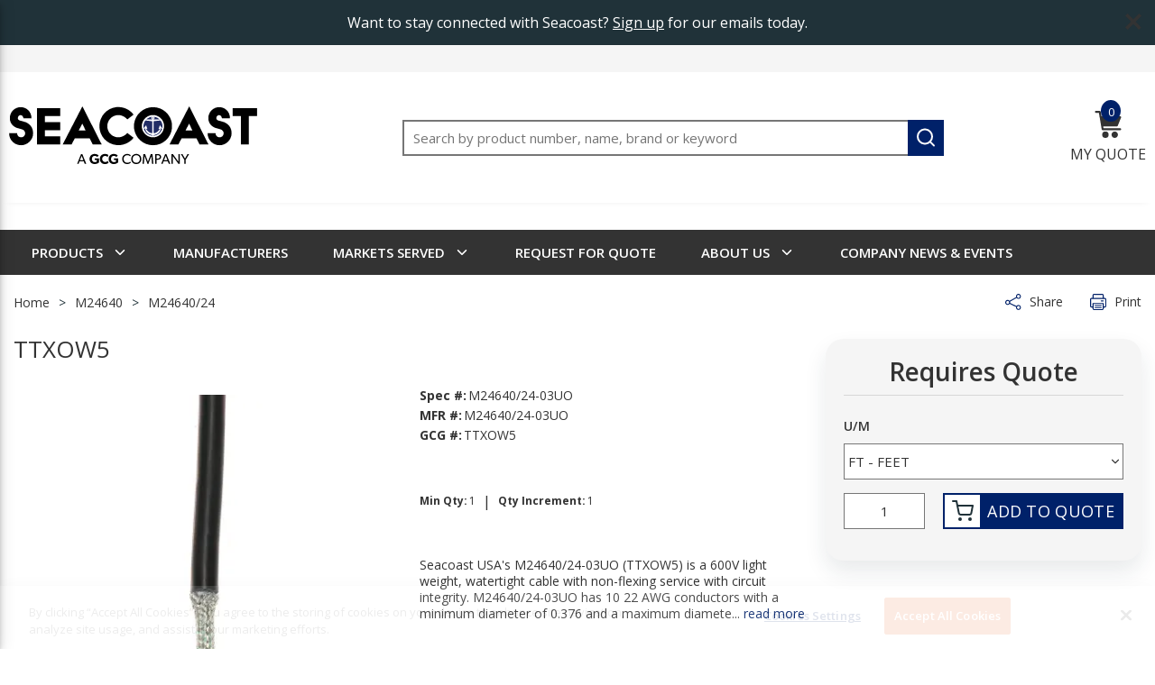

--- FILE ---
content_type: text/html; charset=utf-8
request_url: https://www.seacoastusa.com/product/ttxow5
body_size: 106002
content:
<!DOCTYPE html><html lang="en-us"><head><link rel="preconnect" href="https://fonts.googleapis.com"/><link rel="preconnect" href="https://eis.pssolutions.net"/><link rel="preconnect" href="https://www.googletagmanager.com"/><link rel="preconnect" href="https://api-js.mixpanel.com"/><link rel="stylesheet" href="https://fonts.googleapis.com/css?family=Open+Sans:300,400,600,700,800&amp;display=swap"/><script type="text/javascript">function OptanonWrapper() {}</script><script id="headTrackingScript">
            dataLayer = [{
                'Authentication State': 'Not Logged In',
                'User ID': ''
            }];
                (function(w,d,s,l,i){w[l]=w[l]||[];w[l].push({'gtm.start':
                new Date().getTime(),event:'gtm.js'});var f=d.getElementsByTagName(s)[0],
                j=d.createElement(s),dl=l!='dataLayer'?'&l='+l:'';j.async=true;j.src=
                '//www.googletagmanager.com/gtm.js?id='+i+dl;f.parentNode.insertBefore(j,f);
            })(window, document, 'script', 'dataLayer', 'GTM-TNWTRKJ');
            </script><meta charSet="utf-8"/><meta name="viewport" content="width=device-width, initial-scale=1, shrink-to-fit=no"/><title>M24640/24-03UO (TTXOW5) Shipboard Cable | Seacoast USA | Seacoast</title><link rel="icon" href="https://res.cloudinary.com/gcginc/seacoast/seacoast-favicon.png" type="image/x-icon"/><meta property="og:type" content="website"/><meta id="ogTitle" property="og:title" content="M24640/24-03UO (TTXOW5) Shipboard Cable | Seacoast USA | Seacoast"/><meta id="ogImage" property="og:image" content="https://res.cloudinary.com/gcginc/f_auto,t_product-small/seacoast/products/seacoast/IMG-TTXOW3-2"/><meta id="ogUrl" property="og:url" content="https://www.seacoastusa.com/product/ttxow5"/><meta name="keywords" content="M24640/24-03UO, 22AWG, Uncoated Copper, Stranded, 7, Cross-Linked Polyolefin, Overall Shielded, Tin-Coated Copper Braid, Mica-Glass/Polyimide Tape, 600V, -20°C, 105°C"/><meta name="description" content="Multipair, 7 strand coated or uncoated copper conductor, composite tape wrapped insulation consisting of mica-glass, Polymide tape and Polymide-FEP tape with Polyimide coating. Two conductors twisted to form a pair, (Type 1 ½ is three conductors to form a triad.) The required number of pairs cabled consecutively, optio"/><link rel="canonical" href="https://www.seacoastusa.com/product/ttxow5"/><base href="/"/><style data-styled="" data-styled-version="5.3.5">.doAcJJ{height:50px;text-align:center;font-size:15px;display:-webkit-box;display:-webkit-flex;display:-ms-flexbox;display:flex;-webkit-align-items:center;-webkit-box-align:center;-ms-flex-align:center;align-items:center;-webkit-box-pack:center;-webkit-justify-content:center;-ms-flex-pack:center;justify-content:center;background:#203239;display:none;}/*!sc*/
.doAcJJ p{margin:0 1px;line-height:1;}/*!sc*/
@media (max-width:768px){.doAcJJ{padding:0 10px;position:fixed;width:100%;padding-right:30px;}.doAcJJ *{font-size:12px;color:#000;text-align:left;}}/*!sc*/
.clyFpf{height:145px;}/*!sc*/
@media (max-width:768px){.clyFpf{height:120px;}}/*!sc*/
.hZalaH{height:145px;box-shadow:0 5px 10px -10px rgba(0,0,0,0.2);position:absolute;top:30px;width:100%;background:white;z-index:10;}/*!sc*/
@media (max-width:768px){.hZalaH{position:fixed;top:0;height:120px;}}/*!sc*/
.clcQYu{text-align:left;padding:0 45px 0 10px;}/*!sc*/
@media (max-width:768px){.clcQYu{max-width:40%;}}/*!sc*/
@media (max-width:1024px){.clcQYu{-webkit-flex:auto;-ms-flex:auto;flex:auto;}}/*!sc*/
.clcQYu.clcQYu.clcQYu.clcQYu img{height:78px;}/*!sc*/
@media (max-width:1024px){.clcQYu.clcQYu.clcQYu.clcQYu img{height:42px;width:auto;margin:0;}}/*!sc*/
@media (max-width:768px){.clcQYu.clcQYu.clcQYu.clcQYu img{height:30px;}}/*!sc*/
.erIwLC{max-width:275px;max-height:110px;display:-webkit-box;display:-webkit-flex;display:-ms-flexbox;display:flex;}/*!sc*/
.lcpYYa{padding:15px 10px 15px 0;display:-webkit-box;display:-webkit-flex;display:-ms-flexbox;display:flex;-webkit-align-items:center;-webkit-box-align:center;-ms-flex-align:center;align-items:center;display:none;}/*!sc*/
@media (max-width:1024px){.lcpYYa{display:-webkit-box;display:-webkit-flex;display:-ms-flexbox;display:flex;}}/*!sc*/
.laYbao{text-align:center;padding:0 25px 0;-webkit-flex:auto;-ms-flex:auto;flex:auto;}/*!sc*/
@media (max-width:768px){.laYbao{-webkit-order:1;-ms-flex-order:1;order:1;width:100%;}}/*!sc*/
.gtDBrI{width:100%;}/*!sc*/
.dCGJjO{-webkit-transition:all 400ms ease-out;transition:all 400ms ease-out;padding:0 25px 0;display:none !important;}/*!sc*/
.dCGJjO:last-child{padding-right:10px;}/*!sc*/
@media (max-width:1024px){.dCGJjO{max-width:20%;padding:0 15px 0;}}/*!sc*/
@media (max-width:768px){.dCGJjO{max-width:30%;-webkit-align-self:end;-ms-flex-item-align:end;align-self:end;padding:0 10px 0;}.dCGJjO:last-child{padding-right:25px;}}/*!sc*/
.fvKLXz{display:-webkit-inline-box;display:-webkit-inline-flex;display:-ms-inline-flexbox;display:inline-flex;}/*!sc*/
.cLmytE{-webkit-transition:all 400ms ease-out;transition:all 400ms ease-out;padding:0 25px 0;}/*!sc*/
.cLmytE:last-child{padding-right:10px;}/*!sc*/
@media (max-width:1024px){.cLmytE{max-width:20%;padding:0 15px 0;}}/*!sc*/
@media (max-width:768px){.cLmytE{max-width:30%;-webkit-align-self:end;-ms-flex-item-align:end;align-self:end;padding:0 10px 0;}.cLmytE:last-child{padding-right:25px;}}/*!sc*/
.YgcNn{position:relative;}/*!sc*/
.hbOpUQ{position:absolute;top:-12px;left:7px;background:#002169;min-width:22px;min-height:22px;border-radius:50%;color:#FFFFFF;text-align:center;padding:0 2px;}/*!sc*/
.hbOpUQ span{font-size:13px;line-height:16px;}/*!sc*/
.hbOpUQ.sticky{top:-12px;min-width:22px;min-height:14px;}/*!sc*/
.hbOpUQ.sticky span{font-size:12px;}/*!sc*/
.ldhHVi{width:640px;max-height:715px;min-height:200px;overflow:hidden;display:-webkit-box;display:-webkit-flex;display:-ms-flexbox;display:flex;-webkit-flex-direction:column;-ms-flex-direction:column;flex-direction:column;}/*!sc*/
.Cjkxl{padding:15px 15px 8px;display:-webkit-box;display:-webkit-flex;display:-ms-flexbox;display:flex;-webkit-box-pack:justify;-webkit-justify-content:space-between;-ms-flex-pack:justify;justify-content:space-between;-webkit-align-items:center;-webkit-box-align:center;-ms-flex-align:center;align-items:center;-webkit-flex-wrap:wrap;-ms-flex-wrap:wrap;flex-wrap:wrap;}/*!sc*/
.Cjkxl h3{font-size:24px;line-height:29px;}/*!sc*/
.hajEsd{width:43%;display:-webkit-box;display:-webkit-flex;display:-ms-flexbox;display:flex;-webkit-box-pack:justify;-webkit-justify-content:space-between;-ms-flex-pack:justify;justify-content:space-between;}/*!sc*/
.hajEsd strong,.hajEsd span{font-size:15px;line-height:18px;}/*!sc*/
.dGdNaE{max-height:500px;min-height:108px;padding:0 15px;box-sizing:border-box;overflow-y:auto;overflow-x:hidden;}/*!sc*/
.dGdNaE.dGdNaE::-webkit-scrollbar-track{border:1px solid #c3c3c3;background-color:white;}/*!sc*/
.dGdNaE.dGdNaE::-webkit-scrollbar-button{display:none;}/*!sc*/
.dGdNaE.dGdNaE::-webkit-scrollbar{background-color:white;border-radius:3px;width:8px;}/*!sc*/
.dGdNaE.dGdNaE::-webkit-scrollbar-thumb{background-color:#bebebe;border-radius:3px;width:6px;}/*!sc*/
.dGdNaE.empty-cart{display:-webkit-box;display:-webkit-flex;display:-ms-flexbox;display:flex;-webkit-box-pack:center;-webkit-justify-content:center;-ms-flex-pack:center;justify-content:center;-webkit-align-items:center;-webkit-box-align:center;-ms-flex-align:center;align-items:center;}/*!sc*/
@media (max-height:800px){.dGdNaE{max-height:200px;}}/*!sc*/
.dNhBPG{display:-webkit-box;display:-webkit-flex;display:-ms-flexbox;display:flex;-webkit-box-pack:justify;-webkit-justify-content:space-between;-ms-flex-pack:justify;justify-content:space-between;-webkit-align-items:center;-webkit-box-align:center;-ms-flex-align:center;align-items:center;background:#F5F5F5;}/*!sc*/
.dNhBPG span{font-size:12px;line-height:18px;color:#333333;text-transform:uppercase;}/*!sc*/
.dNhBPG .description{width:57%;text-align:left;}/*!sc*/
.dNhBPG .qty{width:14%;text-align:left;}/*!sc*/
.dNhBPG .price{-webkit-box-flex:1;-webkit-flex-grow:1;-ms-flex-positive:1;flex-grow:1;display:-webkit-box;display:-webkit-flex;display:-ms-flexbox;display:flex;-webkit-box-pack:justify;-webkit-justify-content:space-between;-ms-flex-pack:justify;justify-content:space-between;}/*!sc*/
.dNhBPG .price span{display:block;width:50%;}/*!sc*/
.dNhBPG .price span.total{text-align:center;}/*!sc*/
.krEput{padding:15px;padding-top:17px;display:-webkit-box;display:-webkit-flex;display:-ms-flexbox;display:flex;-webkit-box-pack:center;-webkit-justify-content:center;-ms-flex-pack:center;justify-content:center;-webkit-align-items:center;-webkit-box-align:center;-ms-flex-align:center;align-items:center;background:#F5F5F5;width:100%;}/*!sc*/
.krEput button,.krEput a{min-height:32px;height:32px;font-size:14px;line-height:28px;min-width:150px;}/*!sc*/
.hmyDoP{margin-left:50px;}/*!sc*/
.eFbfmK{-webkit-transition:top 350ms ease-in;transition:top 350ms ease-in;background-color:#333333;}/*!sc*/
@media (max-width:1024px){.eFbfmK{display:none;}}/*!sc*/
.kAQnib{display:-webkit-box;display:-webkit-flex;display:-ms-flexbox;display:flex;-webkit-box-pack:justify;-webkit-justify-content:space-between;-ms-flex-pack:justify;justify-content:space-between;}/*!sc*/
.hFOVRW{color:#FFFFFF;padding:0 20px;display:-webkit-box;display:-webkit-flex;display:-ms-flexbox;display:flex;-webkit-box-pack:left;-webkit-justify-content:left;-ms-flex-pack:left;justify-content:left;}/*!sc*/
.zNQrQ{position:relative;overflow:visible;display:-webkit-box;display:-webkit-flex;display:-ms-flexbox;display:flex;}/*!sc*/
.zNQrQ:hover span + div{display:block;}/*!sc*/
.zNQrQ:first-child{margin-left:-10px;}/*!sc*/
.fWYrLA{border-right:1px solid rgba(118,118,118,1);width:340px;min-width:340px;height:100%;}/*!sc*/
.cFiBGr{max-width:100%;max-height:100%;overflow-y:auto;overflow-x:hidden;-ms-overflow-style:none;overflow:-moz-scrollbars-none;-webkit-scrollbar-width:none;-moz-scrollbar-width:none;-ms-scrollbar-width:none;scrollbar-width:none;}/*!sc*/
.cFiBGr::-webkit-scrollbar{display:none;}/*!sc*/
.fyJXTc{height:50px;width:100%;position:absolute;bottom:0;left:0;background:linear-gradient( 180deg, rgba(255,255,255,0)0%,rgba(255,255,255,0.7)43.24%,#FFFFFF 100% );pointer-events:none;}/*!sc*/
.ibAamU{display:-webkit-box;display:-webkit-flex;display:-ms-flexbox;display:flex;-webkit-flex:1;-ms-flex:1;flex:1;}/*!sc*/
.fgsUht{display:-webkit-box;display:-webkit-flex;display:-ms-flexbox;display:flex;-webkit-box-pack:justify;-webkit-justify-content:space-between;-ms-flex-pack:justify;justify-content:space-between;margin:5px 0 15px 0;}/*!sc*/
.cTmblO{display:-webkit-box;display:-webkit-flex;display:-ms-flexbox;display:flex;}/*!sc*/
.cTmblO > div{margin-right:30px;width:auto;}/*!sc*/
.cTmblO > div:last-child{margin-right:0;}/*!sc*/
@media (max-width:768px){.cTmblO{margin:10px 0 30px 0;}}/*!sc*/
.dpFsBu{display:-webkit-box;display:-webkit-flex;display:-ms-flexbox;display:flex;margin-top:0;}/*!sc*/
.jSPhWP{display:-webkit-box;display:-webkit-flex;display:-ms-flexbox;display:flex;}/*!sc*/
.jwQGcX{display:-webkit-box;display:-webkit-flex;display:-ms-flexbox;display:flex;-webkit-box-pack:center;-webkit-justify-content:center;-ms-flex-pack:center;justify-content:center;}/*!sc*/
.cGGnxe{margin-top:15px;}/*!sc*/
.kOpglq{display:block;margin:0 -10px;}/*!sc*/
.kOpglq:before,.kOpglq:after{content:"";display:block;width:100%;clear:both;}/*!sc*/
@media (max-width:768px){.kOpglq{float:none;margin-left:0;margin-right:0;}}/*!sc*/
.fNascJ{float:left;padding:0 10px;width:calc(100% - 370px);}/*!sc*/
@media (max-width:768px){.fNascJ{float:none;padding-left:0;padding-right:0;}}/*!sc*/
@media (max-width:1024px){.fNascJ{width:100%;margin-bottom:20px;}}/*!sc*/
@media (max-width:768px){.fNascJ{margin-bottom:0;}.fNascJ .info-container{display:-webkit-box;display:-webkit-flex;display:-ms-flexbox;display:flex;-webkit-flex-direction:column;-ms-flex-direction:column;flex-direction:column;}}/*!sc*/
.geqSM{float:left;padding:0 10px;width:calc(100% - 470px);float:right;}/*!sc*/
@media (max-width:768px){.geqSM{float:none;padding-left:0;padding-right:0;}}/*!sc*/
@media (max-width:1440px){.geqSM{width:100%;float:left;}}/*!sc*/
@media (max-width:768px){.geqSM{-webkit-order:0;-ms-flex-order:0;order:0;}}/*!sc*/
.hseOyy{float:left;padding:0 10px;width:470px;}/*!sc*/
@media (max-width:768px){.hseOyy{float:none;padding-left:0;padding-right:0;}}/*!sc*/
@media (max-width:1440px){.hseOyy{width:50%;}}/*!sc*/
@media (max-width:768px){.hseOyy{-webkit-order:2;-ms-flex-order:2;order:2;width:100%;display:-webkit-box;display:-webkit-flex;display:-ms-flexbox;display:flex;-webkit-box-pack:center;-webkit-justify-content:center;-ms-flex-pack:center;justify-content:center;}.hseOyy .pdp-image{-webkit-flex:1 1 60%;-ms-flex:1 1 60%;flex:1 1 60%;padding-right:15px;max-width:60%;}.hseOyy .pdp-variant{-webkit-flex:0 0 40%;-ms-flex:0 0 40%;flex:0 0 40%;padding-left:15px;max-width:40%;}}/*!sc*/
@media (max-width:480px){.hseOyy{-webkit-flex-wrap:wrap;-ms-flex-wrap:wrap;flex-wrap:wrap;}.hseOyy .pdp-image{-webkit-flex:1 1 100%;-ms-flex:1 1 100%;flex:1 1 100%;padding-right:0;max-width:100%;}.hseOyy .pdp-variant{-webkit-flex:1 1 100%;-ms-flex:1 1 100%;flex:1 1 100%;padding-left:0;max-width:100%;}}/*!sc*/
.bxjTpi{min-height:0;margin:10px 0;display:-webkit-box;display:-webkit-flex;display:-ms-flexbox;display:flex;-webkit-align-items:center;-webkit-box-align:center;-ms-flex-align:center;align-items:center;-webkit-box-pack:center;-webkit-justify-content:center;-ms-flex-pack:center;justify-content:center;}/*!sc*/
.bxjTpi img{height:auto;max-width:100%;}/*!sc*/
.inkoeZ{float:left;padding:0 10px;width:calc(50% - 235px);}/*!sc*/
@media (max-width:768px){.inkoeZ{float:none;padding-left:0;padding-right:0;}}/*!sc*/
@media (max-width:1440px){.inkoeZ{width:50%;margin-bottom:30px;}}/*!sc*/
@media (max-width:768px){.inkoeZ{-webkit-order:1;-ms-flex-order:1;order:1;width:100%;margin-bottom:0;}}/*!sc*/
.eVWbcG{position:relative;padding:10px 0;margin-bottom:10px;overflow:hidden;border-top:1px solid rgba(215,215,215,1);}/*!sc*/
@media not print{.eVWbcG{height:55px;}.eVWbcG .accord-anchor:after{display:block;}}/*!sc*/
.ZlVbh{float:left;padding:0 10px;float:right;width:calc(50% - 235px);}/*!sc*/
@media (max-width:768px){.ZlVbh{float:none;padding-left:0;padding-right:0;}}/*!sc*/
@media (max-width:1440px){.ZlVbh{width:50%;}}/*!sc*/
@media (max-width:768px){.ZlVbh{-webkit-order:3;-ms-flex-order:3;order:3;width:100%;}}/*!sc*/
@media (max-width:768px){.ZJEBw{display:-webkit-box;display:-webkit-flex;display:-ms-flexbox;display:flex;-webkit-flex-direction:row;-ms-flex-direction:row;flex-direction:row;-webkit-align-items:center;-webkit-box-align:center;-ms-flex-align:center;align-items:center;margin-top:5px;margin-bottom:5px;}}/*!sc*/
.bwjmXx{display:-webkit-box;display:-webkit-flex;display:-ms-flexbox;display:flex;-webkit-align-items:center;-webkit-box-align:center;-ms-flex-align:center;align-items:center;-webkit-flex-wrap:wrap;-ms-flex-wrap:wrap;flex-wrap:wrap;margin:20px 0;}/*!sc*/
.JxRaE{float:left;padding:0 10px;width:calc(100% - 470px);float:right;}/*!sc*/
@media (max-width:768px){.JxRaE{float:none;padding-left:0;padding-right:0;}}/*!sc*/
@media (max-width:1440px){.JxRaE{width:50%;}}/*!sc*/
@media (max-width:768px){.JxRaE{width:100%;}}/*!sc*/
.hNzqCJ{margin:10px 0;}/*!sc*/
.gIOYTv{font-size:14px;-webkit-letter-spacing:0;-moz-letter-spacing:0;-ms-letter-spacing:0;letter-spacing:0;line-height:18px;}/*!sc*/
.gIOYTv .read-more-link,.gIOYTv a{cursor:pointer;color:#002169;}/*!sc*/
.gIOYTv .read-more-link:hover,.gIOYTv a:hover{-webkit-text-decoration:underline;text-decoration:underline;}/*!sc*/
@media print{.gIOYTv{-webkit-break-inside:avoid;break-inside:avoid;page-break-inside:avoid;-webkit-column-break-inside:avoid;column-break-inside:avoid;}}/*!sc*/
.gnneuq{float:left;padding:0 10px;width:370px;margin-top:15px;}/*!sc*/
@media (max-width:768px){.gnneuq{float:none;padding-left:0;padding-right:0;}}/*!sc*/
@media (max-width:1024px){.gnneuq{width:100%;max-width:370px;margin:20px auto;float:none;clear:both;}}/*!sc*/
@media (max-width:768px){.gnneuq{margin:0;max-width:none;}}/*!sc*/
@media print{.gnneuq{display:none;}}/*!sc*/
.ioXHPb{padding:20px;background-color:#F5F5F5;border-radius:20px;box-shadow:0 12px 24px 0 rgba(32,50,57,0.1);}/*!sc*/
@media (max-width:768px){.ioXHPb{display:-webkit-box;display:-webkit-flex;display:-ms-flexbox;display:flex;-webkit-flex-wrap:wrap;-ms-flex-wrap:wrap;flex-wrap:wrap;-webkit-box-pack:justify;-webkit-justify-content:space-between;-ms-flex-pack:justify;justify-content:space-between;-webkit-align-items:center;-webkit-box-align:center;-ms-flex-align:center;align-items:center;background:none;box-shadow:none;border-radius:0;padding:0;}.ioXHPb > div{width:auto;}}/*!sc*/
@media print{.ioXHPb{display:none;}}/*!sc*/
.ehUNAE{border-bottom:1px solid #D7D7D7;padding-bottom:10px;margin-bottom:15px;}/*!sc*/
@media (max-width:768px){.ehUNAE{border-bottom:none;}}/*!sc*/
.vSVxT{display:-webkit-box;display:-webkit-flex;display:-ms-flexbox;display:flex;-webkit-flex-direction:column;-ms-flex-direction:column;flex-direction:column;-webkit-align-items:center;-webkit-box-align:center;-ms-flex-align:center;align-items:center;width:100%;line-height:32px;font-size:28px;font-weight:600;}/*!sc*/
@media (max-width:768px){.vSVxT{font-size:16px;}}/*!sc*/
.CDxmi{margin:10px 0 15px 0;text-align:left;}/*!sc*/
.klobtl{margin-top:25px;}/*!sc*/
@media (max-width:768px){.klobtl{margin:40px 0;}}/*!sc*/
.feWDj{-webkit-column-count:2;column-count:2;-webkit-column-gap:100px;column-gap:100px;}/*!sc*/
@media (max-width:1440px){.feWDj{-webkit-column-gap:40px;column-gap:40px;}}/*!sc*/
@media (max-width:768px){.feWDj{-webkit-column-count:1;column-count:1;-webkit-column-gap:0;column-gap:0;}}/*!sc*/
.egwLQG{-webkit-break-inside:avoid;break-inside:avoid;page-break-inside:avoid;-webkit-column-break-inside:avoid;column-break-inside:avoid;margin-bottom:25px;}/*!sc*/
.jlPDRE{display:-webkit-box;display:-webkit-flex;display:-ms-flexbox;display:flex;border-bottom:3px solid #F5F5F5;min-height:40px;padding-top:10px;}/*!sc*/
@media print{.dtLZcF{display:none;}}/*!sc*/
.fazOHh{text-align:left;padding:10px 0;}/*!sc*/
.llIAJJ{font-weight:bold;margin-bottom:10px;font-size:18px;color:#333333;}/*!sc*/
.hBBOZd{padding:1px 0 0 0;padding:1px 18px 0 0;}/*!sc*/
.fMxmQc{-webkit-flex-direction:row;-ms-flex-direction:row;flex-direction:row;width:auto;padding:10px 0;display:-webkit-box;display:-webkit-flex;display:-ms-flexbox;display:flex;-webkit-flex-wrap:wrap;-ms-flex-wrap:wrap;flex-wrap:wrap;-webkit-align-items:flex-start;-webkit-box-align:flex-start;-ms-flex-align:flex-start;align-items:flex-start;}/*!sc*/
.beqZgn{padding:1px 18px 0 0;margin-right:25px;-webkit-flex-shrink:0;-ms-flex-negative:0;flex-shrink:0;}/*!sc*/
.beqZgn.Instagram a svg *{fill:transparent !important;}/*!sc*/
.beqZgn.Instagram a:hover svg *{fill:white !important;}/*!sc*/
.bxqBVo{color:#FFFFFF;font-size:14px;line-height:31px;}/*!sc*/
.iwaJxK{text-align:right;padding:10px 0;}/*!sc*/
.isqFOG{display:inline-block;padding:1px 18px 0 0;}/*!sc*/
data-styled.g1[id="sc-bczRLJ"]{content:"doAcJJ,fPNrJG,mBxHa,clyFpf,hZalaH,clcQYu,iYvjLD,erIwLC,lcpYYa,laYbao,lbsfgE,gtDBrI,dCGJjO,fvKLXz,kEeNDb,cLmytE,YgcNn,hbOpUQ,ldhHVi,Cjkxl,hajEsd,dGdNaE,dNhBPG,krEput,hmyDoP,eFbfmK,fLDiFG,kAQnib,hFOVRW,zNQrQ,fWYrLA,cFiBGr,fyJXTc,ibAamU,fgsUht,cTmblO,dpFsBu,jSPhWP,jwQGcX,cGGnxe,kOpglq,fNascJ,geqSM,hseOyy,bxjTpi,inkoeZ,eVWbcG,ZlVbh,ZJEBw,bwjmXx,JxRaE,hNzqCJ,gIOYTv,gnneuq,ioXHPb,ehUNAE,vSVxT,CDxmi,klobtl,feWDj,egwLQG,jlPDRE,dtLZcF,kamgmI,fazOHh,llIAJJ,hBBOZd,kbzmgr,gFUCSk,fMxmQc,beqZgn,bxqBVo,iwaJxK,isqFOG,"}/*!sc*/
.eBlhhE{color:#333333;display:-webkit-inline-box;display:-webkit-inline-flex;display:-ms-inline-flexbox;display:inline-flex;-webkit-align-items:center;-webkit-box-align:center;-ms-flex-align:center;align-items:center;height:18px;width:18px;}/*!sc*/
.eBlhhE svg{height:18px;width:18px;}/*!sc*/
.hbdSPM{color:#333333;display:-webkit-inline-box;display:-webkit-inline-flex;display:-ms-inline-flexbox;display:inline-flex;-webkit-align-items:center;-webkit-box-align:center;-ms-flex-align:center;align-items:center;height:24px;width:24px;}/*!sc*/
.hbdSPM svg{height:24px;width:24px;}/*!sc*/
.cqKoSF{color:#333333;display:-webkit-inline-box;display:-webkit-inline-flex;display:-ms-inline-flexbox;display:inline-flex;-webkit-align-items:center;-webkit-box-align:center;-ms-flex-align:center;align-items:center;height:18px;width:18px;background-color:rgba(0,33,105,1);color:rgba(255,255,255,1);border-radius:0 !important;top:0 !important;right:0 !important;width:40px !important;height:40px !important;}/*!sc*/
.cqKoSF svg{height:18px;width:18px;}/*!sc*/
.cqKoSF svg{height:25px;width:25px;}/*!sc*/
.hsJTnb{color:#333333;display:-webkit-inline-box;display:-webkit-inline-flex;display:-ms-inline-flexbox;display:inline-flex;-webkit-align-items:center;-webkit-box-align:center;-ms-flex-align:center;align-items:center;height:30px;width:30px;margin-bottom:7px;fill:#333333;}/*!sc*/
.hsJTnb svg{height:30px;width:30px;}/*!sc*/
.cHTUfN{color:#333333;display:-webkit-inline-box;display:-webkit-inline-flex;display:-ms-inline-flexbox;display:inline-flex;-webkit-align-items:center;-webkit-box-align:center;-ms-flex-align:center;align-items:center;height:30px;width:30px;}/*!sc*/
.cHTUfN svg{height:30px;width:30px;}/*!sc*/
.cHTUfN > svg{fill:#333333;}/*!sc*/
.csQlQI{color:#FFFFFF;display:-webkit-inline-box;display:-webkit-inline-flex;display:-ms-inline-flexbox;display:inline-flex;-webkit-align-items:center;-webkit-box-align:center;-ms-flex-align:center;align-items:center;height:18px;width:18px;margin:-3px 0 0 10px;}/*!sc*/
.csQlQI svg{height:18px;width:18px;}/*!sc*/
.krqEzG{color:#333333;display:-webkit-inline-box;display:-webkit-inline-flex;display:-ms-inline-flexbox;display:inline-flex;-webkit-align-items:center;-webkit-box-align:center;-ms-flex-align:center;align-items:center;height:16px;width:16px;position:absolute;top:15px;right:15px;color:#002169;z-index:1;}/*!sc*/
.krqEzG svg{height:16px;width:16px;}/*!sc*/
.dnlXTk{color:#FFFFFF;display:-webkit-inline-box;display:-webkit-inline-flex;display:-ms-inline-flexbox;display:inline-flex;-webkit-align-items:center;-webkit-box-align:center;-ms-flex-align:center;align-items:center;height:18px;width:18px;position:absolute;right:10px;top:10px;margin:-3px 0 0 10px;}/*!sc*/
.dnlXTk svg{height:18px;width:18px;}/*!sc*/
.lhVvaa{color:#333333;display:-webkit-inline-box;display:-webkit-inline-flex;display:-ms-inline-flexbox;display:inline-flex;-webkit-align-items:center;-webkit-box-align:center;-ms-flex-align:center;align-items:center;height:16px;width:16px;position:absolute;bottom:15px;right:15px;color:#002169;z-index:1;}/*!sc*/
.lhVvaa svg{height:16px;width:16px;}/*!sc*/
.ksVWIU{color:#002169;display:-webkit-inline-box;display:-webkit-inline-flex;display:-ms-inline-flexbox;display:inline-flex;-webkit-align-items:center;-webkit-box-align:center;-ms-flex-align:center;align-items:center;height:18px;width:18px;}/*!sc*/
.ksVWIU svg{height:18px;width:18px;}/*!sc*/
.eZOlZV{color:#767676;display:-webkit-inline-box;display:-webkit-inline-flex;display:-ms-inline-flexbox;display:inline-flex;-webkit-align-items:center;-webkit-box-align:center;-ms-flex-align:center;align-items:center;height:24px;width:24px;}/*!sc*/
.eZOlZV svg{height:24px;width:24px;}/*!sc*/
.bFKXIF{color:#333333;display:-webkit-inline-box;display:-webkit-inline-flex;display:-ms-inline-flexbox;display:inline-flex;-webkit-align-items:center;-webkit-box-align:center;-ms-flex-align:center;align-items:center;height:15px;width:15px;margin-right:7px;}/*!sc*/
.bFKXIF svg{height:15px;width:15px;}/*!sc*/
.cQEJjq{color:#002169;display:-webkit-inline-box;display:-webkit-inline-flex;display:-ms-inline-flexbox;display:inline-flex;-webkit-align-items:center;-webkit-box-align:center;-ms-flex-align:center;align-items:center;height:20px;width:20px;margin:5px;}/*!sc*/
.cQEJjq svg{height:20px;width:20px;}/*!sc*/
data-styled.g4[id="IconWrapper-sc-1y9kqb7"]{content:"eBlhhE,hbdSPM,cqKoSF,hsJTnb,cHTUfN,csQlQI,krqEzG,dnlXTk,lhVvaa,ksVWIU,eZOlZV,bFKXIF,cQEJjq,"}/*!sc*/
.iTmLUk{font-size:12px;padding-left:15px;display:none;}/*!sc*/
@media print{.iTmLUk{display:block;}}/*!sc*/
.fEAIeL{font-size:15px;font-weight:bold;}/*!sc*/
.igerQA{line-height:30px;font-size:16px;font-weight:normal;margin-bottom:1rem;display:block;}/*!sc*/
.kjKiuq{text-transform:uppercase;margin-left:10px;max-width:150px;font-size:14px;color:#333333;}/*!sc*/
@media (max-width:1024px){.kjKiuq{display:none;}}/*!sc*/
.hLnFOj{font-weight:normal;}/*!sc*/
@media (max-width:768px){.hLnFOj{font-size:12px;}}/*!sc*/
.bxMzJS{color:#FFFFFF;font-size:15px;text-transform:uppercase;font-weight:600;font-family:'Open Sans','Roboto','Lato',sans-serif;}/*!sc*/
.bliZCM{color:#FFFFFF;}/*!sc*/
.PdmIN{font-size:15px;}/*!sc*/
.gIoQRf{color:#333333;font-size:14px;}/*!sc*/
@media (max-width:768px){.gIoQRf{font-size:12px;line-height:18px;}}/*!sc*/
.iBpsSP{line-height:20px;font-size:14px;}/*!sc*/
.eWbgsR{line-height:32px;font-size:26px;font-weight:normal;margin-bottom:1rem;display:block;-webkit-letter-spacing:0;-moz-letter-spacing:0;-ms-letter-spacing:0;letter-spacing:0;margin:10px 0 50px 0;}/*!sc*/
@media (max-width:1024px){.eWbgsR{font-size:36px;line-height:54px;}}/*!sc*/
@media (max-width:768px){.eWbgsR{font-size:32px;line-height:50px;}}/*!sc*/
@media (max-width:1440px){.eWbgsR{margin:10px 0 25px 0;}}/*!sc*/
@media (max-width:1024px){.eWbgsR{font-size:26px;line-height:32px;}}/*!sc*/
@media (max-width:768px){.eWbgsR{font-size:14px;line-height:20px;margin:0 0 10px 0;}}/*!sc*/
.mfPMZ{line-height:22px;font-size:14px;}/*!sc*/
.locyvf{line-height:22px;font-size:14px;font-weight:bold;margin-right:2px;}/*!sc*/
.HqyJy{line-height:18px;font-size:12px;}/*!sc*/
.jagyAE{line-height:18px;font-size:12px;font-weight:bold;margin-right:2px;}/*!sc*/
.cDGWwb{color:(props) => (0,_insite_mobius_utilities_resolveColor__WEBPACK_IMPORTED_MODULE_0__/* ["default"] */ .Z)(path,props.theme);font-size:14px;font-weight:600;font-weight:600;-webkit-letter-spacing:0.3px;-moz-letter-spacing:0.3px;-ms-letter-spacing:0.3px;letter-spacing:0.3px;line-height:18px;min-height:14px;}/*!sc*/
.byQrnl{color:(props) => (0,_insite_mobius_utilities_resolveColor__WEBPACK_IMPORTED_MODULE_0__/* ["default"] */ .Z)(path,props.theme);font-size:14px;font-weight:600;display:none;}/*!sc*/
.ZuFKt{font-size:40px;font-weight:500;margin-bottom:1rem;display:block;line-height:32px;}/*!sc*/
@media (max-width:1024px){.ZuFKt{font-size:20px;line-height:26px;}}/*!sc*/
@media (max-width:768px){.ZuFKt{font-size:18px;line-height:22px;}}/*!sc*/
@media not print{.ZuFKt{display:none;}}/*!sc*/
.kbYLRF{line-height:22px;font-size:18px;font-weight:500;margin-bottom:1rem;display:block;text-align:center;margin-bottom:10px;text-transform:capitalize;}/*!sc*/
@media (max-width:768px){.kbYLRF{font-size:16px;line-height:19px;text-align:left;}}/*!sc*/
.jidRjw{line-height:20px;font-size:14px;font-weight:bold;-webkit-flex:0 0 50%;-ms-flex:0 0 50%;flex:0 0 50%;padding:0 25px;text-align:right;}/*!sc*/
@media (max-width:768px){.jidRjw{padding:0;-webkit-flex:0 0 40%;-ms-flex:0 0 40%;flex:0 0 40%;font-size:12px;text-align:left;}}/*!sc*/
.jPLTyj{line-height:20px;font-size:14px;-webkit-flex:0 0 50%;-ms-flex:0 0 50%;flex:0 0 50%;padding:0 25px;}/*!sc*/
@media (max-width:768px){.jPLTyj{-webkit-flex:0 0 60%;-ms-flex:0 0 60%;flex:0 0 60%;font-size:12px;}}/*!sc*/
.lfZIGV{font-size:20px;font-weight:500;margin-bottom:1rem;display:block;line-height:26px;margin-bottom:7px;font-size:14px !important;line-height:18px !important;}/*!sc*/
@media (max-width:1024px){.lfZIGV{font-size:18px;line-height:22px;}}/*!sc*/
@media (max-width:768px){.lfZIGV{font-size:16px;line-height:22px;}}/*!sc*/
.jpmFvo{margin-bottom:-1rem;}/*!sc*/
.fLBtCO{font-size:12px;}/*!sc*/
.fdqonI{color:#333333;}/*!sc*/
data-styled.g5[id="TypographyStyle-sc-11lquxl"]{content:"iTmLUk,fEAIeL,igerQA,bLpGkr,kjKiuq,hLnFOj,bxMzJS,bliZCM,PdmIN,gIoQRf,iBpsSP,eWbgsR,mfPMZ,locyvf,HqyJy,jagyAE,cDGWwb,byQrnl,ZuFKt,kbYLRF,jidRjw,jPLTyj,lfZIGV,jpmFvo,fLBtCO,fdqonI,"}/*!sc*/
.ddWmpd{overflow:hidden;text-overflow:ellipsis;white-space:nowrap;margin-left:10px;max-width:150px;font-size:14px;color:#333333;}/*!sc*/
@media (max-width:1024px){.ddWmpd{display:none;}}/*!sc*/
data-styled.g6[id="TypographyEllipsisStyle-sc-rordr6"]{content:"ddWmpd,"}/*!sc*/
.czYUSr{position:relative;display:-webkit-inline-box;display:-webkit-inline-flex;display:-ms-inline-flexbox;display:inline-flex;-webkit-flex-direction:column;-ms-flex-direction:column;flex-direction:column;-webkit-align-items:center;-webkit-box-align:center;-ms-flex-align:center;align-items:center;-webkit-box-pack:center;-webkit-justify-content:center;-ms-flex-pack:center;justify-content:center;width:auto;height:100%;overflow:hidden;width:100%;}/*!sc*/
.czYUSr img{width:100%;height:auto;will-change:opacity;-webkit-transition:opacity 0s;transition:opacity 0s;opacity:0;}/*!sc*/
.czYUSr .LazyImage-Placeholder{width:100%;height:100%;position:absolute;will-change:opacity;-webkit-transition:opacity 0s;transition:opacity 0s;opacity:1;}/*!sc*/
.czYUSr p{text-align:center;display:inline-block;padding:3px;width:100%;overflow-wrap:break-word;word-wrap:break-word;}/*!sc*/
.eqRtyc{position:relative;display:-webkit-inline-box;display:-webkit-inline-flex;display:-ms-inline-flexbox;display:inline-flex;-webkit-flex-direction:column;-ms-flex-direction:column;flex-direction:column;-webkit-align-items:center;-webkit-box-align:center;-ms-flex-align:center;align-items:center;-webkit-box-pack:center;-webkit-justify-content:center;-ms-flex-pack:center;justify-content:center;width:auto;height:100%;overflow:hidden;}/*!sc*/
.eqRtyc img{width:100%;height:auto;will-change:opacity;-webkit-transition:opacity 0s;transition:opacity 0s;opacity:0;}/*!sc*/
.eqRtyc .LazyImage-Placeholder{width:100%;height:100%;position:absolute;will-change:opacity;-webkit-transition:opacity 0s;transition:opacity 0s;opacity:1;}/*!sc*/
.eqRtyc p{text-align:center;display:inline-block;padding:3px;width:100%;overflow-wrap:break-word;word-wrap:break-word;}/*!sc*/
data-styled.g7[id="LazyImageStyle-sc-1ccf00v"]{content:"czYUSr,eqRtyc,"}/*!sc*/
.ehmVOY{background:transparent;border:none;cursor:pointer;display:-webkit-box;display:-webkit-flex;display:-ms-flexbox;display:flex;-webkit-align-items:center;-webkit-box-align:center;-ms-flex-align:center;align-items:center;font:inherit;padding:0;text-align:unset;-webkit-text-decoration:none;text-decoration:none;position:absolute;right:15px;top:15px;}/*!sc*/
.ehmVOY:disabled{cursor:not-allowed;}/*!sc*/
.ehmVOY:focus{outline-color:#09f;outline-style:solid;outline-width:2px;}/*!sc*/
.kUXsUo{background:transparent;border:none;cursor:pointer;display:-webkit-box;display:-webkit-flex;display:-ms-flexbox;display:flex;-webkit-align-items:center;-webkit-box-align:center;-ms-flex-align:center;align-items:center;font:inherit;padding:0;text-align:unset;-webkit-text-decoration:none;text-decoration:none;}/*!sc*/
.kUXsUo:disabled{cursor:not-allowed;}/*!sc*/
.kUXsUo:focus{outline-color:#09f;outline-style:solid;outline-width:2px;}/*!sc*/
.kgIwvF{background:transparent;border:none;cursor:pointer;display:-webkit-box;display:-webkit-flex;display:-ms-flexbox;display:flex;-webkit-align-items:center;-webkit-box-align:center;-ms-flex-align:center;align-items:center;font:inherit;padding:0;text-align:unset;-webkit-text-decoration:none;text-decoration:none;}/*!sc*/
.kgIwvF:disabled{cursor:not-allowed;}/*!sc*/
.kgIwvF:focus{outline-color:#09f;outline-style:solid;outline-width:2px;}/*!sc*/
.kgIwvF:hover > .TypographyStyle-sc-11lquxl{-webkit-text-decoration:underline;text-decoration:underline;}/*!sc*/
.lQgic{background:transparent;border:none;cursor:pointer;display:-webkit-box;display:-webkit-flex;display:-ms-flexbox;display:flex;-webkit-align-items:center;-webkit-box-align:center;-ms-flex-align:center;align-items:center;font:inherit;padding:0;text-align:unset;-webkit-text-decoration:none;text-decoration:none;display:-webkit-box;display:-webkit-flex;display:-ms-flexbox;display:flex;-webkit-flex-direction:column;-ms-flex-direction:column;flex-direction:column;}/*!sc*/
.lQgic:disabled{cursor:not-allowed;}/*!sc*/
.lQgic:focus{outline-color:#09f;outline-style:solid;outline-width:2px;}/*!sc*/
.hKqqMF{background:transparent;border:none;cursor:pointer;display:-webkit-box;display:-webkit-flex;display:-ms-flexbox;display:flex;-webkit-align-items:center;-webkit-box-align:center;-ms-flex-align:center;align-items:center;font:inherit;padding:0;text-align:unset;-webkit-text-decoration:none;text-decoration:none;-webkit-flex-direction:column;-ms-flex-direction:column;flex-direction:column;}/*!sc*/
.hKqqMF:disabled{cursor:not-allowed;}/*!sc*/
.hKqqMF:focus{outline-color:#09f;outline-style:solid;outline-width:2px;}/*!sc*/
.hKqqMF:hover,.hKqqMF:focus{-webkit-text-decoration:none;text-decoration:none;}/*!sc*/
.fJucru{background:transparent;border:none;cursor:pointer;display:-webkit-box;display:-webkit-flex;display:-ms-flexbox;display:flex;-webkit-align-items:center;-webkit-box-align:center;-ms-flex-align:center;align-items:center;font:inherit;padding:0;text-align:unset;-webkit-text-decoration:none;text-decoration:none;display:-webkit-box;display:-webkit-flex;display:-ms-flexbox;display:flex;-webkit-align-items:center;-webkit-box-align:center;-ms-flex-align:center;align-items:center;height:50px;padding:0 20px;margin:0 5px;--text-main:#333333;}/*!sc*/
.fJucru:disabled{cursor:not-allowed;}/*!sc*/
.fJucru:focus{outline-color:#09f;outline-style:solid;outline-width:2px;}/*!sc*/
.fJucru:hover,.fJucru:focus-within,.fJucru:active{background-color:white;}/*!sc*/
.fJucru:hover,.fJucru:focus-within,.fJucru:active,.fJucru:hover *,.fJucru:focus-within *,.fJucru:active *,.fJucru:hover svg,.fJucru:focus-within svg,.fJucru:active svg{color:#333333 !important;}/*!sc*/
.MEPrh{background:transparent;border:none;cursor:pointer;display:-webkit-box;display:-webkit-flex;display:-ms-flexbox;display:flex;-webkit-align-items:center;-webkit-box-align:center;-ms-flex-align:center;align-items:center;font:inherit;padding:0;text-align:unset;-webkit-text-decoration:none;text-decoration:none;position:relative;width:100%;padding:6px 15px;font-size:14px;-webkit-transition:background-color 200ms ease;transition:background-color 200ms ease;}/*!sc*/
.MEPrh:disabled{cursor:not-allowed;}/*!sc*/
.MEPrh:focus{outline-color:#09f;outline-style:solid;outline-width:2px;}/*!sc*/
.MEPrh:hover{background-color:rgba(215,215,215,0.4);-webkit-text-decoration:none;text-decoration:none;}/*!sc*/
.MEPrh:hover span{-webkit-text-decoration:none !important;text-decoration:none !important;}/*!sc*/
.juNSwg{background:transparent;border:none;cursor:pointer;display:-webkit-box;display:-webkit-flex;display:-ms-flexbox;display:flex;-webkit-align-items:center;-webkit-box-align:center;-ms-flex-align:center;align-items:center;font:inherit;padding:0;text-align:unset;-webkit-text-decoration:none;text-decoration:none;word-wrap:break-word;display:block;}/*!sc*/
.juNSwg:disabled{cursor:not-allowed;}/*!sc*/
.juNSwg:focus{outline-color:#09f;outline-style:solid;outline-width:2px;}/*!sc*/
.jFrPSS{background:transparent;border:none;cursor:pointer;display:-webkit-box;display:-webkit-flex;display:-ms-flexbox;display:flex;-webkit-align-items:center;-webkit-box-align:center;-ms-flex-align:center;align-items:center;font:inherit;padding:0;text-align:unset;-webkit-text-decoration:none;text-decoration:none;display:-webkit-box;display:-webkit-flex;display:-ms-flexbox;display:flex;-webkit-box-pack:end;-webkit-justify-content:flex-end;-ms-flex-pack:end;justify-content:flex-end;-webkit-align-items:flex-start;-webkit-box-align:flex-start;-ms-flex-align:flex-start;align-items:flex-start;position:absolute;background:transparent;width:100%;height:55px;top:0;left:0;padding-top:15px;}/*!sc*/
.jFrPSS:disabled{cursor:not-allowed;}/*!sc*/
.jFrPSS:focus{outline-color:#09f;outline-style:solid;outline-width:2px;}/*!sc*/
.jFrPSS:focus{outline:none;}/*!sc*/
.jFrPSS svg{-webkit-transition:-webkit-transform 0.2s ease-in-out;-webkit-transition:transform 0.2s ease-in-out;transition:transform 0.2s ease-in-out;}/*!sc*/
.jFrPSS:after{display:none;position:absolute;bottom:0;left:0;content:" ";width:100%;height:30px;background:linear-gradient(180deg,rgba(255,255,255,0.33) 0%,rgba(255,255,255,1) 100%);}/*!sc*/
data-styled.g8[id="StyledButton-sc-1y32st"]{content:"ehmVOY,kUXsUo,kgIwvF,lQgic,hKqqMF,fJucru,MEPrh,juNSwg,jFrPSS,"}/*!sc*/
.eyWls{vertical-align:middle;margin-right:9px;margin:-3px 0 0 10px;}/*!sc*/
.gqWUUY{vertical-align:middle;margin-right:9px;position:absolute;right:10px;top:10px;margin:-3px 0 0 10px;}/*!sc*/
.bOtEEw{vertical-align:middle;margin-right:9px;}/*!sc*/
.AHjLa{vertical-align:middle;margin-right:10px;margin:5px;}/*!sc*/
data-styled.g9[id="StyledIcon-sc-1ysp138"]{content:"eyWls,gqWUUY,bOtEEw,AHjLa,"}/*!sc*/
.WmgTm{vertical-align:middle;}/*!sc*/
@media print{.WmgTm{color:#333333 !important;}}/*!sc*/
.kiuJQi{vertical-align:middle;}/*!sc*/
@media print{.kiuJQi{color:#333333 !important;}}/*!sc*/
@media (max-width:768px){.kiuJQi{font-size:12px;line-height:18px;}}/*!sc*/
data-styled.g10[id="StyledTypography-sc-14dgqsg"]{content:"WmgTm,kiuJQi,"}/*!sc*/
.YKtlX{display:-webkit-inline-box;display:-webkit-inline-flex;display:-ms-inline-flexbox;display:inline-flex;}/*!sc*/
.YKtlX .StyledIcon-sc-1ysp138{-webkit-transition:all 200ms ease-in-out;transition:all 200ms ease-in-out;color:#002169;}/*!sc*/
.YKtlX .StyledTypography-sc-14dgqsg{color:#002169;}/*!sc*/
.YKtlX:hover .StyledIcon-sc-1ysp138,.YKtlX:hover .StyledTypography-sc-14dgqsg{color:hsl(221.10000000000002,100%,14.4%);}/*!sc*/
.YKtlX:hover > .TypographyStyle-sc-11lquxl{-webkit-text-decoration:underline;text-decoration:underline;}/*!sc*/
.gyaSbp{display:-webkit-inline-box;display:-webkit-inline-flex;display:-ms-inline-flexbox;display:inline-flex;display:-webkit-box;display:-webkit-flex;display:-ms-flexbox;display:flex;-webkit-align-items:center;-webkit-box-align:center;-ms-flex-align:center;align-items:center;height:50px;padding:0 20px;margin:0 5px;--text-main:#333333;}/*!sc*/
.gyaSbp .StyledIcon-sc-1ysp138{-webkit-transition:all 200ms ease-in-out;transition:all 200ms ease-in-out;color:#FFFFFF;}/*!sc*/
.gyaSbp .StyledTypography-sc-14dgqsg{color:#FFFFFF;}/*!sc*/
.gyaSbp:hover .StyledIcon-sc-1ysp138,.gyaSbp:hover .StyledTypography-sc-14dgqsg{color:hsl(0,0%,70%);}/*!sc*/
.gyaSbp:hover,.gyaSbp:focus-within,.gyaSbp:active{background-color:white;}/*!sc*/
.gyaSbp:hover,.gyaSbp:focus-within,.gyaSbp:active,.gyaSbp:hover *,.gyaSbp:focus-within *,.gyaSbp:active *,.gyaSbp:hover svg,.gyaSbp:focus-within svg,.gyaSbp:active svg{color:#333333 !important;}/*!sc*/
.gvzngV{display:-webkit-inline-box;display:-webkit-inline-flex;display:-ms-inline-flexbox;display:inline-flex;position:relative;width:100%;padding:6px 15px;font-size:14px;-webkit-transition:background-color 200ms ease;transition:background-color 200ms ease;}/*!sc*/
.gvzngV .StyledIcon-sc-1ysp138{-webkit-transition:all 200ms ease-in-out;transition:all 200ms ease-in-out;color:black;}/*!sc*/
.gvzngV .StyledTypography-sc-14dgqsg{color:black;}/*!sc*/
.gvzngV:hover .StyledIcon-sc-1ysp138,.gvzngV:hover .StyledTypography-sc-14dgqsg{color:hsl(0,0%,0%);}/*!sc*/
.gvzngV:hover{background-color:rgba(215,215,215,0.4);-webkit-text-decoration:none;text-decoration:none;}/*!sc*/
.gvzngV:hover span{-webkit-text-decoration:none !important;text-decoration:none !important;}/*!sc*/
.fOqHZE{display:-webkit-inline-box;display:-webkit-inline-flex;display:-ms-inline-flexbox;display:inline-flex;}/*!sc*/
.fOqHZE .StyledIcon-sc-1ysp138{-webkit-transition:all 200ms ease-in-out;transition:all 200ms ease-in-out;color:#333333;}/*!sc*/
.fOqHZE .StyledTypography-sc-14dgqsg{color:#333333;}/*!sc*/
.fOqHZE:hover .StyledIcon-sc-1ysp138,.fOqHZE:hover .StyledTypography-sc-14dgqsg{color:hsl(0,0%,14%);}/*!sc*/
.fOqHZE:hover > .TypographyStyle-sc-11lquxl{-webkit-text-decoration:underline;text-decoration:underline;}/*!sc*/
.kZrZdA{display:-webkit-inline-box;display:-webkit-inline-flex;display:-ms-inline-flexbox;display:inline-flex;}/*!sc*/
.kZrZdA .StyledIcon-sc-1ysp138{-webkit-transition:all 200ms ease-in-out;transition:all 200ms ease-in-out;color:#002169;}/*!sc*/
.kZrZdA .StyledTypography-sc-14dgqsg{color:#333333;}/*!sc*/
.kZrZdA:hover .StyledIcon-sc-1ysp138,.kZrZdA:hover .StyledTypography-sc-14dgqsg{color:hsl(0,0%,14%);}/*!sc*/
.kZrZdA:hover > .TypographyStyle-sc-11lquxl{-webkit-text-decoration:underline;text-decoration:underline;}/*!sc*/
data-styled.g11[id="StyledClickable-sc-49spz0"]{content:"YKtlX,gyaSbp,gvzngV,fOqHZE,kZrZdA,"}/*!sc*/
.esUHhG{cursor:pointer;font-family:inherit;min-height:40px;line-height:1;-webkit-backface-visibility:hidden;backface-visibility:hidden;-webkit-transition:all 200ms ease-in-out;transition:all 200ms ease-in-out;padding:0 21px;background:#002169;border:2px solid #002169;color:#FFFFFF;height:auto;min-height:40px;padding:0 25px;text-shadow:none;font-weight:normal;-webkit-letter-spacing:0.5px;-moz-letter-spacing:0.5px;-ms-letter-spacing:0.5px;letter-spacing:0.5px;line-height:18px;border-radius:0px;text-transform:uppercase;margin:7px;position:absolute;-webkit-clip:rect(0,0,0,0);clip:rect(0,0,0,0);}/*!sc*/
.esUHhG .ButtonIcon-sc-135a2j{color:#FFFFFF;}/*!sc*/
.esUHhG:hover{background:hsl(221.10000000000002,100%,14.4%);border-color:hsl(221.10000000000002,100%,14.4%);}/*!sc*/
.esUHhG:active{background:hsl(221.10000000000002,100%,8.2%);border-color:hsl(221.10000000000002,100%,8.2%);}/*!sc*/
.esUHhG:disabled{background:#CCCCCC;border-color:#CCCCCC;color:#FFFFFF;}/*!sc*/
.esUHhG:disabled{cursor:not-allowed;}/*!sc*/
.esUHhG .ButtonIcon-sc-1qqqh4d{position:relative;top:0.125em;}/*!sc*/
.esUHhG:focus{outline-offset:1px;outline-color:#09f;outline-style:solid;outline-width:2px;}/*!sc*/
.esUHhG::-moz-focus-inner{border:none;}/*!sc*/
.esUHhG:hover{outline:none;}/*!sc*/
.esUHhG:focus{outline:none;border-color:#203239;}/*!sc*/
.esUHhG:disabled{border:0;border:2px solid #002169;opacity:0.5;}/*!sc*/
.esUHhG:disabled,.esUHhG:disabled:hover{background:#002169;}/*!sc*/
.esUHhG > *{font-size:16px;font-weight:normal;}/*!sc*/
.esUHhG:active{background:#002169;border-color:#002169;}/*!sc*/
.esUHhG:hover{background:rgb(0,23,74);border-color:rgb(0,23,74);}/*!sc*/
.esUHhG:focus{-webkit-clip:unset;clip:unset;z-index:1;}/*!sc*/
.eayIoz{cursor:pointer;font-family:inherit;min-height:40px;line-height:1;-webkit-backface-visibility:hidden;backface-visibility:hidden;-webkit-transition:all 200ms ease-in-out;transition:all 200ms ease-in-out;padding:0 21px;background:#203239;border:2px solid #203239;color:#FFFFFF;height:auto;min-height:40px;padding:0 25px;text-shadow:none;font-weight:normal;-webkit-letter-spacing:0.5px;-moz-letter-spacing:0.5px;-ms-letter-spacing:0.5px;letter-spacing:0.5px;line-height:18px;border-radius:0px;text-transform:uppercase;}/*!sc*/
.eayIoz .ButtonIcon-sc-135a2j{color:#FFFFFF;}/*!sc*/
.eayIoz:hover{background:hsl(196.79999999999995,28.1%,12.2%);border-color:hsl(196.79999999999995,28.1%,12.2%);}/*!sc*/
.eayIoz:active{background:hsl(196.79999999999995,28.1%,7%);border-color:hsl(196.79999999999995,28.1%,7%);}/*!sc*/
.eayIoz:disabled{background:#CCCCCC;border-color:#CCCCCC;color:#FFFFFF;}/*!sc*/
.eayIoz:disabled{cursor:not-allowed;}/*!sc*/
.eayIoz .ButtonIcon-sc-1qqqh4d{position:relative;top:0.125em;}/*!sc*/
.eayIoz:focus{outline-offset:1px;outline-color:#09f;outline-style:solid;outline-width:2px;}/*!sc*/
.eayIoz::-moz-focus-inner{border:none;}/*!sc*/
.eayIoz:hover{outline:none;}/*!sc*/
.eayIoz:focus{outline:none;border-color:#203239;}/*!sc*/
.eayIoz:disabled{border:0;border:2px solid #FFFFFF;opacity:0.5;}/*!sc*/
.eayIoz:disabled,.eayIoz:disabled:hover{background:#FFFFFF;}/*!sc*/
.eayIoz > *{font-size:16px;font-weight:normal;}/*!sc*/
.eayIoz,.eayIoz:active{background:#FFFFFF;border-color:#203239;color:#203239;}/*!sc*/
.eayIoz:hover,.eayIoz:focus{outline:none;background:#203239;color:#FFFFFF;border-color:#203239;}/*!sc*/
.eayIoz:disabled{border:2px solid #9AA0A0;opacity:0.5;}/*!sc*/
.eayIoz:disabled,.eayIoz:disabled:hover{background:#FFFFFF;border:2px solid #203239;color:#203239;}/*!sc*/
.iPBcZk{cursor:pointer;font-family:inherit;min-height:50px;line-height:1;-webkit-backface-visibility:hidden;backface-visibility:hidden;-webkit-transition:all 200ms ease-in-out;transition:all 200ms ease-in-out;padding:0 21px;border-radius:25px;background:#203239;border:2px solid #203239;color:#FFFFFF;height:auto;min-height:50px;padding:0 25px;text-shadow:none;font-weight:normal;-webkit-letter-spacing:0.5px;-moz-letter-spacing:0.5px;-ms-letter-spacing:0.5px;letter-spacing:0.5px;line-height:18px;border-radius:0px;text-transform:uppercase;}/*!sc*/
.iPBcZk .ButtonIcon-sc-135a2j{color:#FFFFFF;}/*!sc*/
.iPBcZk:hover{background:hsl(196.79999999999995,28.1%,12.2%);border-color:hsl(196.79999999999995,28.1%,12.2%);}/*!sc*/
.iPBcZk:active{background:hsl(196.79999999999995,28.1%,7%);border-color:hsl(196.79999999999995,28.1%,7%);}/*!sc*/
.iPBcZk:disabled{background:#CCCCCC;border-color:#CCCCCC;color:#FFFFFF;}/*!sc*/
.iPBcZk:disabled{cursor:not-allowed;}/*!sc*/
.iPBcZk .ButtonIcon-sc-1qqqh4d{position:relative;top:0.125em;}/*!sc*/
.iPBcZk:focus{outline-offset:1px;outline-color:#09f;outline-style:solid;outline-width:2px;}/*!sc*/
.iPBcZk::-moz-focus-inner{border:none;}/*!sc*/
.iPBcZk:hover{outline:none;}/*!sc*/
.iPBcZk:focus{outline:none;border-color:#203239;}/*!sc*/
.iPBcZk:disabled{border:0;border:2px solid #FFFFFF;opacity:0.5;}/*!sc*/
.iPBcZk:disabled,.iPBcZk:disabled:hover{background:#FFFFFF;}/*!sc*/
.iPBcZk > *{font-size:16px;font-weight:normal;}/*!sc*/
.iPBcZk,.iPBcZk:active{background:#FFFFFF;border-color:#203239;color:#203239;}/*!sc*/
.iPBcZk:hover,.iPBcZk:focus{outline:none;background:#203239;color:#FFFFFF;border-color:#203239;}/*!sc*/
.iPBcZk:disabled{border:2px solid #9AA0A0;opacity:0.5;}/*!sc*/
.iPBcZk:disabled,.iPBcZk:disabled:hover{background:#FFFFFF;border:2px solid #203239;color:#203239;}/*!sc*/
.gRWQyt{cursor:pointer;font-family:inherit;min-height:40px;line-height:1;-webkit-backface-visibility:hidden;backface-visibility:hidden;-webkit-transition:all 200ms ease-in-out;transition:all 200ms ease-in-out;padding:0 21px;background:#002169;border:2px solid #002169;color:#FFFFFF;height:auto;min-height:40px;padding:0 25px;text-shadow:none;font-weight:normal;-webkit-letter-spacing:0.5px;-moz-letter-spacing:0.5px;-ms-letter-spacing:0.5px;letter-spacing:0.5px;line-height:18px;border-radius:0px;text-transform:uppercase;width:100%;40px;min-height:40px;-webkit-box-pack:center;-webkit-justify-content:center;-ms-flex-pack:center;justify-content:center;padding:0;}/*!sc*/
.gRWQyt .ButtonIcon-sc-135a2j{color:#FFFFFF;}/*!sc*/
.gRWQyt:hover{background:hsl(221.10000000000002,100%,14.4%);border-color:hsl(221.10000000000002,100%,14.4%);}/*!sc*/
.gRWQyt:active{background:hsl(221.10000000000002,100%,8.2%);border-color:hsl(221.10000000000002,100%,8.2%);}/*!sc*/
.gRWQyt:disabled{background:#CCCCCC;border-color:#CCCCCC;color:#FFFFFF;}/*!sc*/
.gRWQyt:disabled{cursor:not-allowed;}/*!sc*/
.gRWQyt .ButtonIcon-sc-1qqqh4d{position:relative;top:0.125em;}/*!sc*/
.gRWQyt:focus{outline-offset:1px;outline-color:#09f;outline-style:solid;outline-width:2px;}/*!sc*/
.gRWQyt::-moz-focus-inner{border:none;}/*!sc*/
.gRWQyt:hover{outline:none;}/*!sc*/
.gRWQyt:focus{outline:none;border-color:#203239;}/*!sc*/
.gRWQyt:disabled{border:0;border:2px solid #002169;opacity:0.5;}/*!sc*/
.gRWQyt:disabled,.gRWQyt:disabled:hover{background:#002169;}/*!sc*/
.gRWQyt > *{font-size:16px;font-weight:normal;}/*!sc*/
.gRWQyt:active{background:#002169;border-color:#002169;}/*!sc*/
.gRWQyt:hover{background:rgb(0,23,74);border-color:rgb(0,23,74);}/*!sc*/
.gRWQyt:not(.button-wrapper-icon-only){display:-webkit-box;display:-webkit-flex;display:-ms-flexbox;display:flex;-webkit-align-items:center;-webkit-box-align:center;-ms-flex-align:center;align-items:center;-webkit-box-pack:justify;-webkit-justify-content:space-between;-ms-flex-pack:justify;justify-content:space-between;padding-left:0;text-transform:uppercase;height:40px;min-height:40px;min-width:180px;}/*!sc*/
.gRWQyt:not(.button-wrapper-icon-only) > span:not(.atc-label){width:39px;height:36px;position:relative;top:0;left:0;margin-right:0;background-color:#FFFFFF;}/*!sc*/
.gRWQyt:not(.button-wrapper-icon-only) > span:not(.atc-label) svg{color:#203239;margin:auto;width:24px;height:24px;}/*!sc*/
.gRWQyt:not(.button-wrapper-icon-only).loading > span:not(.atc-label) svg{width:20px;height:20px;}/*!sc*/
.gRWQyt:not(.button-wrapper-icon-only) > span.atc-label{white-space:nowrap;width:calc(100% - 39px);text-align:center;font-weight:normal;-webkit-letter-spacing:0.3px;-moz-letter-spacing:0.3px;-ms-letter-spacing:0.3px;letter-spacing:0.3px;font-size:18px;line-height:22px;}/*!sc*/
.gRWQyt:disabled{opacity:0.5;border:2px solid;}/*!sc*/
.gRWQyt:disabled,.gRWQyt:disabled:hover{background:#002169;border-color:#002169;}/*!sc*/
.hYdEII{cursor:pointer;font-family:inherit;min-height:40px;line-height:1;-webkit-backface-visibility:hidden;backface-visibility:hidden;-webkit-transition:all 200ms ease-in-out;transition:all 200ms ease-in-out;padding:0 21px;background:#203239;border:2px solid #203239;color:#FFFFFF;height:auto;min-height:40px;padding:0 25px;text-shadow:none;font-weight:normal;-webkit-letter-spacing:0.5px;-moz-letter-spacing:0.5px;-ms-letter-spacing:0.5px;letter-spacing:0.5px;line-height:18px;border-radius:0px;text-transform:uppercase;}/*!sc*/
.hYdEII .ButtonIcon-sc-135a2j{color:#FFFFFF;}/*!sc*/
.hYdEII:hover{background:hsl(196.79999999999995,28.1%,12.2%);border-color:hsl(196.79999999999995,28.1%,12.2%);}/*!sc*/
.hYdEII:active{background:hsl(196.79999999999995,28.1%,7%);border-color:hsl(196.79999999999995,28.1%,7%);}/*!sc*/
.hYdEII:disabled{background:#CCCCCC;border-color:#CCCCCC;color:#FFFFFF;}/*!sc*/
.hYdEII:disabled{cursor:not-allowed;}/*!sc*/
.hYdEII .ButtonIcon-sc-1qqqh4d{position:relative;top:0.125em;}/*!sc*/
.hYdEII:focus{outline-offset:1px;outline-color:#09f;outline-style:solid;outline-width:2px;}/*!sc*/
.hYdEII::-moz-focus-inner{border:none;}/*!sc*/
.hYdEII:hover{outline:none;}/*!sc*/
.hYdEII:focus{outline:none;border-color:#203239;}/*!sc*/
.hYdEII:disabled{border:0;border:2px solid #FFFFFF;opacity:0.5;}/*!sc*/
.hYdEII:disabled,.hYdEII:disabled:hover{background:#FFFFFF;}/*!sc*/
.hYdEII > *{font-size:16px;font-weight:normal;}/*!sc*/
.hYdEII,.hYdEII:active{background:#FFFFFF;border-color:#203239;color:#203239;}/*!sc*/
.hYdEII:hover,.hYdEII:focus{outline:none;background:#203239;color:#FFFFFF;border-color:#203239;}/*!sc*/
.hYdEII:disabled{border:2px solid #9AA0A0;opacity:0.5;}/*!sc*/
.hYdEII:disabled,.hYdEII:disabled:hover{background:#FFFFFF;border:2px solid #203239;color:#203239;}/*!sc*/
@media (max-width:480px){.hYdEII{margin-top:0;}}/*!sc*/
data-styled.g17[id="ButtonWrapper-sc-96z9ol"]{content:"esUHhG,eayIoz,iPBcZk,gRWQyt,hYdEII,"}/*!sc*/
.iXYprZ{width:100%;}/*!sc*/
data-styled.g28[id="Wrapper-sc-gehxp6"]{content:"iXYprZ,"}/*!sc*/
.lhHNLq{overflow:visible;display:-webkit-box;display:-webkit-flex;display:-ms-flexbox;display:flex;-webkit-flex-direction:row;-ms-flex-direction:row;flex-direction:row;padding:0px;-webkit-align-items:flex-start;-webkit-box-align:flex-start;-ms-flex-align:flex-start;align-items:flex-start;overflow-wrap:break-word;word-wrap:break-word;-ms-word-break:break-all;word-break:break-all;word-break:break-word;-webkit-flex-basis:100%;-ms-flex-preferred-size:100%;flex-basis:100%;max-width:100%;}/*!sc*/
@media print{.lhHNLq{width:100%;}}/*!sc*/
.jrXwvO{overflow:visible;display:-webkit-box;display:-webkit-flex;display:-ms-flexbox;display:flex;-webkit-flex-direction:row;-ms-flex-direction:row;flex-direction:row;padding:10px;-webkit-align-items:flex-start;-webkit-box-align:flex-start;-ms-flex-align:flex-start;align-items:flex-start;}/*!sc*/
@media (max-width:480px){.jrXwvO{overflow-wrap:break-word;word-wrap:break-word;-ms-word-break:break-all;word-break:break-all;word-break:break-word;-webkit-flex-basis:25%;-ms-flex-preferred-size:25%;flex-basis:25%;max-width:25%;}}/*!sc*/
@media (min-width:481px)and (max-width:768px){.jrXwvO{overflow-wrap:break-word;word-wrap:break-word;-ms-word-break:break-all;word-break:break-all;word-break:break-word;-webkit-flex-basis:25%;-ms-flex-preferred-size:25%;flex-basis:25%;max-width:25%;}}/*!sc*/
@media (min-width:769px)and (max-width:1024px){.jrXwvO{overflow-wrap:break-word;word-wrap:break-word;-ms-word-break:break-all;word-break:break-all;word-break:break-word;-webkit-flex-basis:33.333333%;-ms-flex-preferred-size:33.333333%;flex-basis:33.333333%;max-width:33.333333%;}}/*!sc*/
@media (min-width:1025px)and (max-width:1440px){.jrXwvO{overflow-wrap:break-word;word-wrap:break-word;-ms-word-break:break-all;word-break:break-all;word-break:break-word;-webkit-flex-basis:33.333333%;-ms-flex-preferred-size:33.333333%;flex-basis:33.333333%;max-width:33.333333%;}}/*!sc*/
@media (min-width:1441px){.jrXwvO{overflow-wrap:break-word;word-wrap:break-word;-ms-word-break:break-all;word-break:break-all;word-break:break-word;-webkit-flex-basis:33.333333%;-ms-flex-preferred-size:33.333333%;flex-basis:33.333333%;max-width:33.333333%;}}/*!sc*/
@media print{.jrXwvO{width:33.333333%;}}/*!sc*/
.jrXwvO > div{height:100%;}/*!sc*/
.hKSVGD{overflow:visible;display:-webkit-box;display:-webkit-flex;display:-ms-flexbox;display:flex;-webkit-flex-direction:row;-ms-flex-direction:row;flex-direction:row;padding:10px;-webkit-align-items:flex-start;-webkit-box-align:flex-start;-ms-flex-align:flex-start;align-items:flex-start;}/*!sc*/
@media (max-width:480px){.hKSVGD{overflow-wrap:break-word;word-wrap:break-word;-ms-word-break:break-all;word-break:break-all;word-break:break-word;-webkit-flex-basis:75%;-ms-flex-preferred-size:75%;flex-basis:75%;max-width:75%;}}/*!sc*/
@media (min-width:481px)and (max-width:768px){.hKSVGD{overflow-wrap:break-word;word-wrap:break-word;-ms-word-break:break-all;word-break:break-all;word-break:break-word;-webkit-flex-basis:75%;-ms-flex-preferred-size:75%;flex-basis:75%;max-width:75%;}}/*!sc*/
@media (min-width:769px)and (max-width:1024px){.hKSVGD{overflow-wrap:break-word;word-wrap:break-word;-ms-word-break:break-all;word-break:break-all;word-break:break-word;-webkit-flex-basis:66.666667%;-ms-flex-preferred-size:66.666667%;flex-basis:66.666667%;max-width:66.666667%;}}/*!sc*/
@media (min-width:1025px)and (max-width:1440px){.hKSVGD{overflow-wrap:break-word;word-wrap:break-word;-ms-word-break:break-all;word-break:break-all;word-break:break-word;-webkit-flex-basis:66.666667%;-ms-flex-preferred-size:66.666667%;flex-basis:66.666667%;max-width:66.666667%;}}/*!sc*/
@media (min-width:1441px){.hKSVGD{overflow-wrap:break-word;word-wrap:break-word;-ms-word-break:break-all;word-break:break-all;word-break:break-word;-webkit-flex-basis:66.666667%;-ms-flex-preferred-size:66.666667%;flex-basis:66.666667%;max-width:66.666667%;}}/*!sc*/
@media print{.hKSVGD{width:66.666667%;}}/*!sc*/
.hKSVGD > div{height:100%;}/*!sc*/
.dQdIxN{overflow:visible;display:-webkit-box;display:-webkit-flex;display:-ms-flexbox;display:flex;-webkit-flex-direction:row;-ms-flex-direction:row;flex-direction:row;padding:0px;-webkit-align-items:flex-start;-webkit-box-align:flex-start;-ms-flex-align:flex-start;align-items:flex-start;}/*!sc*/
@media (max-width:480px){.dQdIxN{overflow-wrap:break-word;word-wrap:break-word;-ms-word-break:break-all;word-break:break-all;word-break:break-word;-webkit-flex-basis:100%;-ms-flex-preferred-size:100%;flex-basis:100%;max-width:100%;}}/*!sc*/
@media (min-width:481px)and (max-width:768px){.dQdIxN{overflow-wrap:break-word;word-wrap:break-word;-ms-word-break:break-all;word-break:break-all;word-break:break-word;-webkit-flex-basis:100%;-ms-flex-preferred-size:100%;flex-basis:100%;max-width:100%;}}/*!sc*/
@media (min-width:769px)and (max-width:1024px){.dQdIxN{overflow-wrap:break-word;word-wrap:break-word;-ms-word-break:break-all;word-break:break-all;word-break:break-word;-webkit-flex-basis:100%;-ms-flex-preferred-size:100%;flex-basis:100%;max-width:100%;}}/*!sc*/
@media (min-width:1025px)and (max-width:1440px){.dQdIxN{overflow-wrap:break-word;word-wrap:break-word;-ms-word-break:break-all;word-break:break-all;word-break:break-word;-webkit-flex-basis:100%;-ms-flex-preferred-size:100%;flex-basis:100%;max-width:100%;}}/*!sc*/
@media (min-width:1441px){.dQdIxN{overflow-wrap:break-word;word-wrap:break-word;-ms-word-break:break-all;word-break:break-all;word-break:break-word;-webkit-flex-basis:66.666667%;-ms-flex-preferred-size:66.666667%;flex-basis:66.666667%;max-width:66.666667%;}}/*!sc*/
@media print{.dQdIxN{width:66.666667%;}}/*!sc*/
.cekXSB{overflow:visible;display:-webkit-box;display:-webkit-flex;display:-ms-flexbox;display:flex;-webkit-flex-direction:row;-ms-flex-direction:row;flex-direction:row;padding:0px;-webkit-align-items:flex-start;-webkit-box-align:flex-start;-ms-flex-align:flex-start;align-items:flex-start;}/*!sc*/
@media (max-width:480px){.cekXSB{overflow-wrap:break-word;word-wrap:break-word;-ms-word-break:break-all;word-break:break-all;word-break:break-word;-webkit-flex-basis:100%;-ms-flex-preferred-size:100%;flex-basis:100%;max-width:100%;}}/*!sc*/
@media (min-width:481px)and (max-width:768px){.cekXSB{overflow-wrap:break-word;word-wrap:break-word;-ms-word-break:break-all;word-break:break-all;word-break:break-word;-webkit-flex-basis:50%;-ms-flex-preferred-size:50%;flex-basis:50%;max-width:50%;}}/*!sc*/
@media (min-width:769px)and (max-width:1024px){.cekXSB{overflow-wrap:break-word;word-wrap:break-word;-ms-word-break:break-all;word-break:break-all;word-break:break-word;-webkit-flex-basis:50%;-ms-flex-preferred-size:50%;flex-basis:50%;max-width:50%;}}/*!sc*/
@media (min-width:1025px)and (max-width:1440px){.cekXSB{overflow-wrap:break-word;word-wrap:break-word;-ms-word-break:break-all;word-break:break-all;word-break:break-word;-webkit-flex-basis:25%;-ms-flex-preferred-size:25%;flex-basis:25%;max-width:25%;}}/*!sc*/
@media (min-width:1441px){.cekXSB{overflow-wrap:break-word;word-wrap:break-word;-ms-word-break:break-all;word-break:break-all;word-break:break-word;-webkit-flex-basis:25%;-ms-flex-preferred-size:25%;flex-basis:25%;max-width:25%;}}/*!sc*/
@media print{.cekXSB{width:25%;}}/*!sc*/
.iKfUYS{overflow:visible;display:-webkit-box;display:-webkit-flex;display:-ms-flexbox;display:flex;-webkit-flex-direction:row;-ms-flex-direction:row;flex-direction:row;padding:0px;-webkit-align-items:flex-start;-webkit-box-align:flex-start;-ms-flex-align:flex-start;align-items:flex-start;}/*!sc*/
@media (max-width:480px){.iKfUYS{overflow-wrap:break-word;word-wrap:break-word;-ms-word-break:break-all;word-break:break-all;word-break:break-word;-webkit-flex-basis:100%;-ms-flex-preferred-size:100%;flex-basis:100%;max-width:100%;}}/*!sc*/
@media (min-width:481px)and (max-width:768px){.iKfUYS{overflow-wrap:break-word;word-wrap:break-word;-ms-word-break:break-all;word-break:break-all;word-break:break-word;-webkit-flex-basis:50%;-ms-flex-preferred-size:50%;flex-basis:50%;max-width:50%;}}/*!sc*/
@media (min-width:769px)and (max-width:1024px){.iKfUYS{overflow-wrap:break-word;word-wrap:break-word;-ms-word-break:break-all;word-break:break-all;word-break:break-word;-webkit-flex-basis:50%;-ms-flex-preferred-size:50%;flex-basis:50%;max-width:50%;}}/*!sc*/
@media (min-width:1025px)and (max-width:1440px){.iKfUYS{overflow-wrap:break-word;word-wrap:break-word;-ms-word-break:break-all;word-break:break-all;word-break:break-word;-webkit-flex-basis:16.666667%;-ms-flex-preferred-size:16.666667%;flex-basis:16.666667%;max-width:16.666667%;}}/*!sc*/
@media (min-width:1441px){.iKfUYS{overflow-wrap:break-word;word-wrap:break-word;-ms-word-break:break-all;word-break:break-all;word-break:break-word;-webkit-flex-basis:16.666667%;-ms-flex-preferred-size:16.666667%;flex-basis:16.666667%;max-width:16.666667%;}}/*!sc*/
@media print{.iKfUYS{width:16.666667%;}}/*!sc*/
.dLQsDU{overflow:visible;display:-webkit-box;display:-webkit-flex;display:-ms-flexbox;display:flex;-webkit-flex-direction:row;-ms-flex-direction:row;flex-direction:row;padding:0px;-webkit-align-items:flex-start;-webkit-box-align:flex-start;-ms-flex-align:flex-start;align-items:flex-start;}/*!sc*/
@media (max-width:480px){.dLQsDU{overflow-wrap:break-word;word-wrap:break-word;-ms-word-break:break-all;word-break:break-all;word-break:break-word;-webkit-flex-basis:100%;-ms-flex-preferred-size:100%;flex-basis:100%;max-width:100%;}}/*!sc*/
@media (min-width:481px)and (max-width:768px){.dLQsDU{overflow-wrap:break-word;word-wrap:break-word;-ms-word-break:break-all;word-break:break-all;word-break:break-word;-webkit-flex-basis:50%;-ms-flex-preferred-size:50%;flex-basis:50%;max-width:50%;}}/*!sc*/
@media (min-width:769px)and (max-width:1024px){.dLQsDU{overflow-wrap:break-word;word-wrap:break-word;-ms-word-break:break-all;word-break:break-all;word-break:break-word;-webkit-flex-basis:50%;-ms-flex-preferred-size:50%;flex-basis:50%;max-width:50%;}}/*!sc*/
@media (min-width:1025px)and (max-width:1440px){.dLQsDU{overflow-wrap:break-word;word-wrap:break-word;-ms-word-break:break-all;word-break:break-all;word-break:break-word;-webkit-flex-basis:33.333333%;-ms-flex-preferred-size:33.333333%;flex-basis:33.333333%;max-width:33.333333%;}}/*!sc*/
@media (min-width:1441px){.dLQsDU{overflow-wrap:break-word;word-wrap:break-word;-ms-word-break:break-all;word-break:break-all;word-break:break-word;-webkit-flex-basis:33.333333%;-ms-flex-preferred-size:33.333333%;flex-basis:33.333333%;max-width:33.333333%;}}/*!sc*/
@media print{.dLQsDU{width:33.333333%;}}/*!sc*/
.ijhjXo{overflow:visible;display:-webkit-box;display:-webkit-flex;display:-ms-flexbox;display:flex;-webkit-flex-direction:row;-ms-flex-direction:row;flex-direction:row;padding:0px;-webkit-align-items:flex-start;-webkit-box-align:flex-start;-ms-flex-align:flex-start;align-items:flex-start;}/*!sc*/
@media (max-width:480px){.ijhjXo{overflow-wrap:break-word;word-wrap:break-word;-ms-word-break:break-all;word-break:break-all;word-break:break-word;-webkit-flex-basis:100%;-ms-flex-preferred-size:100%;flex-basis:100%;max-width:100%;}}/*!sc*/
@media (min-width:481px)and (max-width:768px){.ijhjXo{overflow-wrap:break-word;word-wrap:break-word;-ms-word-break:break-all;word-break:break-all;word-break:break-word;-webkit-flex-basis:100%;-ms-flex-preferred-size:100%;flex-basis:100%;max-width:100%;}}/*!sc*/
@media (min-width:769px)and (max-width:1024px){.ijhjXo{overflow-wrap:break-word;word-wrap:break-word;-ms-word-break:break-all;word-break:break-all;word-break:break-word;-webkit-flex-basis:100%;-ms-flex-preferred-size:100%;flex-basis:100%;max-width:100%;}}/*!sc*/
@media (min-width:1025px)and (max-width:1440px){.ijhjXo{overflow-wrap:break-word;word-wrap:break-word;-ms-word-break:break-all;word-break:break-all;word-break:break-word;-webkit-flex-basis:100%;-ms-flex-preferred-size:100%;flex-basis:100%;max-width:100%;}}/*!sc*/
@media (min-width:1441px){.ijhjXo{overflow-wrap:break-word;word-wrap:break-word;-ms-word-break:break-all;word-break:break-all;word-break:break-word;-webkit-flex-basis:33.333333%;-ms-flex-preferred-size:33.333333%;flex-basis:33.333333%;max-width:33.333333%;}}/*!sc*/
@media print{.ijhjXo{width:33.333333%;}}/*!sc*/
.kmysUv{overflow:visible;display:-webkit-box;display:-webkit-flex;display:-ms-flexbox;display:flex;-webkit-flex-direction:row;-ms-flex-direction:row;flex-direction:row;padding:0px;-webkit-align-items:flex-start;-webkit-box-align:flex-start;-ms-flex-align:flex-start;align-items:flex-start;}/*!sc*/
@media (max-width:480px){.kmysUv{overflow-wrap:break-word;word-wrap:break-word;-ms-word-break:break-all;word-break:break-all;word-break:break-word;-webkit-flex-basis:100%;-ms-flex-preferred-size:100%;flex-basis:100%;max-width:100%;}}/*!sc*/
@media (min-width:481px)and (max-width:768px){.kmysUv{overflow-wrap:break-word;word-wrap:break-word;-ms-word-break:break-all;word-break:break-all;word-break:break-word;-webkit-flex-basis:100%;-ms-flex-preferred-size:100%;flex-basis:100%;max-width:100%;}}/*!sc*/
@media (min-width:769px)and (max-width:1024px){.kmysUv{overflow-wrap:break-word;word-wrap:break-word;-ms-word-break:break-all;word-break:break-all;word-break:break-word;-webkit-flex-basis:50%;-ms-flex-preferred-size:50%;flex-basis:50%;max-width:50%;}}/*!sc*/
@media (min-width:1025px)and (max-width:1440px){.kmysUv{overflow-wrap:break-word;word-wrap:break-word;-ms-word-break:break-all;word-break:break-all;word-break:break-word;-webkit-flex-basis:33.333333%;-ms-flex-preferred-size:33.333333%;flex-basis:33.333333%;max-width:33.333333%;}}/*!sc*/
@media (min-width:1441px){.kmysUv{overflow-wrap:break-word;word-wrap:break-word;-ms-word-break:break-all;word-break:break-all;word-break:break-word;-webkit-flex-basis:100%;-ms-flex-preferred-size:100%;flex-basis:100%;max-width:100%;}}/*!sc*/
@media print{.kmysUv{width:100%;}}/*!sc*/
.htvRXa{overflow:visible;display:-webkit-box;display:-webkit-flex;display:-ms-flexbox;display:flex;-webkit-flex-direction:row;-ms-flex-direction:row;flex-direction:row;padding:0px;-webkit-align-items:flex-start;-webkit-box-align:flex-start;-ms-flex-align:flex-start;align-items:flex-start;overflow-wrap:break-word;word-wrap:break-word;-ms-word-break:break-all;word-break:break-all;word-break:break-word;-webkit-flex-basis:100%;-ms-flex-preferred-size:100%;flex-basis:100%;max-width:100%;-webkit-box-pack:center;-webkit-justify-content:center;-ms-flex-pack:center;justify-content:center;}/*!sc*/
@media print{.htvRXa{width:100%;}}/*!sc*/
.hkNBsx{overflow:visible;display:-webkit-box;display:-webkit-flex;display:-ms-flexbox;display:flex;-webkit-flex-direction:row;-ms-flex-direction:row;flex-direction:row;padding:0px;-webkit-align-items:flex-start;-webkit-box-align:flex-start;-ms-flex-align:flex-start;align-items:flex-start;overflow-wrap:break-word;word-wrap:break-word;-ms-word-break:break-all;word-break:break-all;word-break:break-word;-webkit-flex-basis:100%;-ms-flex-preferred-size:100%;flex-basis:100%;max-width:100%;-webkit-box-pack:center;-webkit-justify-content:center;-ms-flex-pack:center;justify-content:center;word-break:normal;word-wrap:normal;}/*!sc*/
@media print{.hkNBsx{width:100%;}}/*!sc*/
.jvYAup{overflow:visible;display:-webkit-box;display:-webkit-flex;display:-ms-flexbox;display:flex;-webkit-flex-direction:row;-ms-flex-direction:row;flex-direction:row;padding:0px;-webkit-align-items:flex-start;-webkit-box-align:flex-start;-ms-flex-align:flex-start;align-items:flex-start;}/*!sc*/
@media (max-width:480px){.jvYAup{overflow-wrap:break-word;word-wrap:break-word;-ms-word-break:break-all;word-break:break-all;word-break:break-word;-webkit-flex-basis:100%;-ms-flex-preferred-size:100%;flex-basis:100%;max-width:100%;}}/*!sc*/
@media (min-width:481px)and (max-width:768px){.jvYAup{overflow-wrap:break-word;word-wrap:break-word;-ms-word-break:break-all;word-break:break-all;word-break:break-word;-webkit-flex-basis:100%;-ms-flex-preferred-size:100%;flex-basis:100%;max-width:100%;}}/*!sc*/
@media (min-width:769px)and (max-width:1024px){.jvYAup{overflow-wrap:break-word;word-wrap:break-word;-ms-word-break:break-all;word-break:break-all;word-break:break-word;-webkit-flex-basis:50%;-ms-flex-preferred-size:50%;flex-basis:50%;max-width:50%;}}/*!sc*/
@media (min-width:1025px)and (max-width:1440px){.jvYAup{overflow-wrap:break-word;word-wrap:break-word;-ms-word-break:break-all;word-break:break-all;word-break:break-word;-webkit-flex-basis:66.666667%;-ms-flex-preferred-size:66.666667%;flex-basis:66.666667%;max-width:66.666667%;}}/*!sc*/
@media (min-width:1441px){.jvYAup{overflow-wrap:break-word;word-wrap:break-word;-ms-word-break:break-all;word-break:break-all;word-break:break-word;-webkit-flex-basis:100%;-ms-flex-preferred-size:100%;flex-basis:100%;max-width:100%;}}/*!sc*/
@media print{.jvYAup{width:100%;}}/*!sc*/
@media (min-width:769px)and (max-width:1024px){.jvYAup{-webkit-order:-1;-ms-flex-order:-1;order:-1;}}/*!sc*/
@media (min-width:1025px)and (max-width:1440px){.jvYAup{-webkit-order:-1;-ms-flex-order:-1;order:-1;}}/*!sc*/
.dggurA{overflow:visible;display:-webkit-box;display:-webkit-flex;display:-ms-flexbox;display:flex;-webkit-flex-direction:row;-ms-flex-direction:row;flex-direction:row;padding:0px;-webkit-align-items:flex-start;-webkit-box-align:flex-start;-ms-flex-align:flex-start;align-items:flex-start;}/*!sc*/
@media (max-width:480px){.dggurA{overflow-wrap:break-word;word-wrap:break-word;-ms-word-break:break-all;word-break:break-all;word-break:break-word;-webkit-flex-basis:100%;-ms-flex-preferred-size:100%;flex-basis:100%;max-width:100%;}}/*!sc*/
@media (min-width:481px)and (max-width:768px){.dggurA{overflow-wrap:break-word;word-wrap:break-word;-ms-word-break:break-all;word-break:break-all;word-break:break-word;-webkit-flex-basis:100%;-ms-flex-preferred-size:100%;flex-basis:100%;max-width:100%;}}/*!sc*/
@media (min-width:769px)and (max-width:1024px){.dggurA{overflow-wrap:break-word;word-wrap:break-word;-ms-word-break:break-all;word-break:break-all;word-break:break-word;-webkit-flex-basis:41.666667%;-ms-flex-preferred-size:41.666667%;flex-basis:41.666667%;max-width:41.666667%;}}/*!sc*/
@media (min-width:1025px)and (max-width:1440px){.dggurA{overflow-wrap:break-word;word-wrap:break-word;-ms-word-break:break-all;word-break:break-all;word-break:break-word;-webkit-flex-basis:50%;-ms-flex-preferred-size:50%;flex-basis:50%;max-width:50%;}}/*!sc*/
@media (min-width:1441px){.dggurA{overflow-wrap:break-word;word-wrap:break-word;-ms-word-break:break-all;word-break:break-all;word-break:break-word;-webkit-flex-basis:50%;-ms-flex-preferred-size:50%;flex-basis:50%;max-width:50%;}}/*!sc*/
@media print{.dggurA{width:50%;}}/*!sc*/
@media (max-width:768px){.dggurA{-webkit-box-pack:center;-webkit-justify-content:center;-ms-flex-pack:center;justify-content:center;}}/*!sc*/
.kTZXVN{overflow:visible;display:-webkit-box;display:-webkit-flex;display:-ms-flexbox;display:flex;-webkit-flex-direction:row;-ms-flex-direction:row;flex-direction:row;padding:0px;-webkit-align-items:flex-start;-webkit-box-align:flex-start;-ms-flex-align:flex-start;align-items:flex-start;-webkit-box-pack:end;-webkit-justify-content:flex-end;-ms-flex-pack:end;justify-content:flex-end;}/*!sc*/
@media (max-width:480px){.kTZXVN{overflow-wrap:break-word;word-wrap:break-word;-ms-word-break:break-all;word-break:break-all;word-break:break-word;-webkit-flex-basis:100%;-ms-flex-preferred-size:100%;flex-basis:100%;max-width:100%;}}/*!sc*/
@media (min-width:481px)and (max-width:768px){.kTZXVN{overflow-wrap:break-word;word-wrap:break-word;-ms-word-break:break-all;word-break:break-all;word-break:break-word;-webkit-flex-basis:100%;-ms-flex-preferred-size:100%;flex-basis:100%;max-width:100%;}}/*!sc*/
@media (min-width:769px)and (max-width:1024px){.kTZXVN{overflow-wrap:break-word;word-wrap:break-word;-ms-word-break:break-all;word-break:break-all;word-break:break-word;-webkit-flex-basis:58.333333%;-ms-flex-preferred-size:58.333333%;flex-basis:58.333333%;max-width:58.333333%;}}/*!sc*/
@media (min-width:1025px)and (max-width:1440px){.kTZXVN{overflow-wrap:break-word;word-wrap:break-word;-ms-word-break:break-all;word-break:break-all;word-break:break-word;-webkit-flex-basis:50%;-ms-flex-preferred-size:50%;flex-basis:50%;max-width:50%;}}/*!sc*/
@media (min-width:1441px){.kTZXVN{overflow-wrap:break-word;word-wrap:break-word;-ms-word-break:break-all;word-break:break-all;word-break:break-word;-webkit-flex-basis:50%;-ms-flex-preferred-size:50%;flex-basis:50%;max-width:50%;}}/*!sc*/
@media print{.kTZXVN{width:50%;}}/*!sc*/
@media (max-width:768px){.kTZXVN{-webkit-box-pack:center;-webkit-justify-content:center;-ms-flex-pack:center;justify-content:center;-webkit-order:-1;-ms-flex-order:-1;order:-1;}}/*!sc*/
data-styled.g34[id="GridItemStyle-sc-1uambol"]{content:"lhHNLq,jrXwvO,hKSVGD,dQdIxN,cekXSB,iKfUYS,dLQsDU,ijhjXo,kmysUv,htvRXa,hkNBsx,jvYAup,dggurA,kTZXVN,"}/*!sc*/
.cRyrGO{margin:0px;max-width:100%;}/*!sc*/
.eiaZPQ{margin:-10px;}/*!sc*/
.gchamI{margin:0px;}/*!sc*/
data-styled.g35[id="GridOffset-sc-1mxgq9x"]{content:"cRyrGO,eiaZPQ,gchamI,"}/*!sc*/
.loZGjj{-webkit-box-flex:1;-webkit-flex-grow:1;-ms-flex-positive:1;flex-grow:1;width:100%;margin:0 auto;}/*!sc*/
@media (max-width:480px){.loZGjj{max-width:480px;}}/*!sc*/
@media (min-width:481px)and (max-width:768px){.loZGjj{max-width:768px;}}/*!sc*/
@media (min-width:769px)and (max-width:1024px){.loZGjj{max-width:1024px;}}/*!sc*/
@media (min-width:1025px)and (max-width:1440px){.loZGjj{max-width:1440px;}}/*!sc*/
@media (min-width:1441px){.loZGjj{max-width:1440px;}}/*!sc*/
@media print{.loZGjj{max-width:100%;}}/*!sc*/
.loZGjj .GridOffset-sc-1mxgq9x{display:-webkit-box;display:-webkit-flex;display:-ms-flexbox;display:flex;-webkit-flex-wrap:wrap;-ms-flex-wrap:wrap;flex-wrap:wrap;width:100%;}/*!sc*/
@media print{.loZGjj .GridOffset-sc-1mxgq9x{display:block;}}/*!sc*/
.loZGjj .GridItemStyle-sc-1uambol{box-sizing:border-box;margin:0;-webkit-box-flex:0;-webkit-flex-grow:0;-ms-flex-positive:0;flex-grow:0;-webkit-flex-shrink:1;-ms-flex-negative:1;flex-shrink:1;}/*!sc*/
@media print{.loZGjj .GridItemStyle-sc-1uambol{display:inline-block;margin-right:-0.22rem;vertical-align:top;}}/*!sc*/
.cDoJPz{-webkit-box-flex:1;-webkit-flex-grow:1;-ms-flex-positive:1;flex-grow:1;width:100%;margin:0 auto;border-color:rgba(118,118,118,0.6);border-style:solid;border-radius:3px;border-width:0;padding:15px 0px 0px 0px;}/*!sc*/
@media (max-width:480px){.cDoJPz{max-width:480px;}}/*!sc*/
@media (min-width:481px)and (max-width:768px){.cDoJPz{max-width:768px;}}/*!sc*/
@media (min-width:769px)and (max-width:1024px){.cDoJPz{max-width:1024px;}}/*!sc*/
@media (min-width:1025px)and (max-width:1440px){.cDoJPz{max-width:1440px;}}/*!sc*/
@media (min-width:1441px){.cDoJPz{max-width:1440px;}}/*!sc*/
@media print{.cDoJPz{max-width:100%;}}/*!sc*/
.cDoJPz .GridOffset-sc-1mxgq9x{display:-webkit-box;display:-webkit-flex;display:-ms-flexbox;display:flex;-webkit-flex-wrap:wrap;-ms-flex-wrap:wrap;flex-wrap:wrap;width:calc(100% + 20px);}/*!sc*/
@media print{.cDoJPz .GridOffset-sc-1mxgq9x{display:block;}}/*!sc*/
.cDoJPz .GridItemStyle-sc-1uambol{box-sizing:border-box;margin:0;-webkit-box-flex:0;-webkit-flex-grow:0;-ms-flex-positive:0;flex-grow:0;-webkit-flex-shrink:1;-ms-flex-negative:1;flex-shrink:1;}/*!sc*/
@media print{.cDoJPz .GridItemStyle-sc-1uambol{display:inline-block;margin-right:-0.22rem;vertical-align:top;}}/*!sc*/
.ciVVgE{-webkit-box-flex:1;-webkit-flex-grow:1;-ms-flex-positive:1;flex-grow:1;width:100%;margin:0 auto;margin:0 auto;padding-left:10px;padding-right:10px;}/*!sc*/
@media (max-width:480px){.ciVVgE{max-width:480px;}}/*!sc*/
@media (min-width:481px)and (max-width:768px){.ciVVgE{max-width:768px;}}/*!sc*/
@media (min-width:769px)and (max-width:1024px){.ciVVgE{max-width:1024px;}}/*!sc*/
@media (min-width:1025px)and (max-width:1440px){.ciVVgE{max-width:1440px;}}/*!sc*/
@media (min-width:1441px){.ciVVgE{max-width:1440px;}}/*!sc*/
@media print{.ciVVgE{max-width:100%;}}/*!sc*/
.ciVVgE .GridOffset-sc-1mxgq9x{display:-webkit-box;display:-webkit-flex;display:-ms-flexbox;display:flex;-webkit-flex-wrap:wrap;-ms-flex-wrap:wrap;flex-wrap:wrap;width:100%;}/*!sc*/
@media print{.ciVVgE .GridOffset-sc-1mxgq9x{display:block;}}/*!sc*/
.ciVVgE .GridItemStyle-sc-1uambol{box-sizing:border-box;margin:0;-webkit-box-flex:0;-webkit-flex-grow:0;-ms-flex-positive:0;flex-grow:0;-webkit-flex-shrink:1;-ms-flex-negative:1;flex-shrink:1;}/*!sc*/
@media print{.ciVVgE .GridItemStyle-sc-1uambol{display:inline-block;margin-right:-0.22rem;vertical-align:top;}}/*!sc*/
.hTsGGd{-webkit-box-flex:1;-webkit-flex-grow:1;-ms-flex-positive:1;flex-grow:1;width:100%;margin:0 auto;width:100%;display:-webkit-box;display:-webkit-flex;display:-ms-flexbox;display:flex;}/*!sc*/
@media (max-width:480px){.hTsGGd{max-width:480px;}}/*!sc*/
@media (min-width:481px)and (max-width:768px){.hTsGGd{max-width:768px;}}/*!sc*/
@media (min-width:769px)and (max-width:1024px){.hTsGGd{max-width:1024px;}}/*!sc*/
@media (min-width:1025px)and (max-width:1440px){.hTsGGd{max-width:1440px;}}/*!sc*/
@media (min-width:1441px){.hTsGGd{max-width:1440px;}}/*!sc*/
@media print{.hTsGGd{max-width:100%;}}/*!sc*/
.hTsGGd .GridOffset-sc-1mxgq9x{display:-webkit-box;display:-webkit-flex;display:-ms-flexbox;display:flex;-webkit-flex-wrap:wrap;-ms-flex-wrap:wrap;flex-wrap:wrap;width:100%;}/*!sc*/
@media print{.hTsGGd .GridOffset-sc-1mxgq9x{display:block;}}/*!sc*/
.hTsGGd .GridItemStyle-sc-1uambol{box-sizing:border-box;margin:0;-webkit-box-flex:0;-webkit-flex-grow:0;-ms-flex-positive:0;flex-grow:0;-webkit-flex-shrink:1;-ms-flex-negative:1;flex-shrink:1;}/*!sc*/
@media print{.hTsGGd .GridItemStyle-sc-1uambol{display:inline-block;margin-right:-0.22rem;vertical-align:top;}}/*!sc*/
@media (max-width:480px){.hTsGGd{margin-bottom:25px;}}/*!sc*/
@media (min-width:481px)and (max-width:768px){.hTsGGd{margin-bottom:25px;}}/*!sc*/
@media (min-width:1441px){.hTsGGd{margin-bottom:50px;}}/*!sc*/
data-styled.g36[id="GridWrapper-sc-z19qw0"]{content:"loZGjj,cDoJPz,ciVVgE,hTsGGd,"}/*!sc*/
.imAUtL{min-width:200px;min-height:150px;max-width:80vw;height:auto;margin:0;padding:0;background-color:white;box-shadow:0 2px 7px 0 rgba(0,0,0,0.2);position:fixed;z-index:1260;left:10px;top:10px;position:absolute;opacity:0;pointer-events:none;display:none;-webkit-transition:opacity 300ms ease;transition:opacity 300ms ease;-webkit-transition:opacity 100ms ease;transition:opacity 100ms ease;max-height:715px !important;}/*!sc*/
@media (max-width:768px){}/*!sc*/
.imAUtL:before{content:"";position:absolute;border-width:7px;border-style:solid;border-color:transparent transparent rgb(66,66,66);border-image:initial;0 0;}/*!sc*/
@media (max-width:480px){.imAUtL{opacity:0;}}/*!sc*/
@media (min-width:481px)and (max-width:768px){.imAUtL{opacity:0;}}/*!sc*/
@media (min-width:769px)and (max-width:1024px){.imAUtL{opacity:0;}}/*!sc*/
.WKUlD{min-width:200px;min-height:150px;max-width:80vw;height:auto;margin:0;padding:0;background-color:white;box-shadow:0 2px 7px 0 rgba(0,0,0,0.2);position:fixed;z-index:1260;left:10px;top:10px;opacity:0;pointer-events:none;width:100%;max-width:100%;-webkit-transition:opacity 300ms ease;transition:opacity 300ms ease;-webkit-transition:opacity 100ms ease;transition:opacity 100ms ease;padding:24px 0 30px;}/*!sc*/
@media (max-width:768px){}/*!sc*/
.WKUlD:before{content:"";position:absolute;border-width:7px;border-style:solid;border-color:transparent transparent rgb(66,66,66);border-image:initial;0 0;}/*!sc*/
data-styled.g37[id="Popup-sc-17fzb1v"]{content:"imAUtL,WKUlD,"}/*!sc*/
.dKSATY{background-color:rgba(0,33,105,1);color:rgba(255,255,255,1);border-radius:0 !important;top:0 !important;right:0 !important;width:40px !important;height:40px !important;}/*!sc*/
.dKSATY svg{height:25px;width:25px;}/*!sc*/
data-styled.g40[id="FormFieldIcon-sc-1ecgi1b"]{content:"dKSATY,"}/*!sc*/
.ehrwGE{width:100%;position:relative;}/*!sc*/
.ehrwGE .FormFieldIcon-sc-1ecgi1b,.ehrwGE .FormFieldClickable-sc-46outk{position:absolute;box-sizing:border-box;}/*!sc*/
.ehrwGE .FormFieldClickable-sc-46outk{top:0;right:0;width:40px;height:40px;padding:10px;}/*!sc*/
.ehrwGE .FormFieldIcon-sc-1ecgi1b{pointer-events:none;top:2px;right:2px;width:36px;height:36px;padding:8px;border-radius:100%;}/*!sc*/
.khFRFF{width:100%;position:relative;}/*!sc*/
.khFRFF .FormFieldIcon-sc-1ecgi1b,.khFRFF .FormFieldClickable-sc-46outk{position:absolute;box-sizing:border-box;}/*!sc*/
.khFRFF .FormFieldClickable-sc-46outk{top:0;right:0;width:40px;height:40px;padding:10px;}/*!sc*/
.khFRFF .FormFieldIcon-sc-1ecgi1b{pointer-events:none;top:2px;right:2px;width:36px;height:36px;padding:8px;border-radius:100%;}/*!sc*/
.khFRFF.khFRFF.khFRFF select{padding:4px !important;padding-right:14px !important;text-overflow:initial !important;}/*!sc*/
.khFRFF.khFRFF.khFRFF select + span{padding:0 !important;width:14px !important;}/*!sc*/
.eehjia{width:100%;position:relative;margin-top:0 !important;}/*!sc*/
.eehjia .FormFieldIcon-sc-1ecgi1b,.eehjia .FormFieldClickable-sc-46outk{position:absolute;box-sizing:border-box;}/*!sc*/
.eehjia .FormFieldClickable-sc-46outk{top:0;right:0;width:40px;height:40px;padding:10px;}/*!sc*/
.eehjia .FormFieldIcon-sc-1ecgi1b{pointer-events:none;top:2px;right:2px;width:36px;height:36px;padding:8px;border-radius:100%;}/*!sc*/
data-styled.g43[id="FormInputWrapper-sc-1683by0"]{content:"ehrwGE,khFRFF,eehjia,"}/*!sc*/
.iZGRQN{min-height:22px;display:inline-block;width:100%;font-weight:600;-webkit-letter-spacing:0.3px;-moz-letter-spacing:0.3px;-ms-letter-spacing:0.3px;letter-spacing:0.3px;line-height:18px;min-height:14px;}/*!sc*/
.iZGRQN .optional-input{float:right;font-weight:300;font-style:italic;font-size:13px;}/*!sc*/
.nDpvL{min-height:22px;display:inline-block;width:100%;display:none;}/*!sc*/
.nDpvL .optional-input{float:right;font-weight:300;font-style:italic;font-size:13px;}/*!sc*/
data-styled.g44[id="FormFieldLabel-sc-pi0ta1"]{content:"iZGRQN,nDpvL,"}/*!sc*/
.eBIISz{margin:0;padding:0;border:0;display:-webkit-inline-box;display:-webkit-inline-flex;display:-ms-inline-flexbox;display:inline-flex;-webkit-flex-direction:column;-ms-flex-direction:column;flex-direction:column;-webkit-flex-direction:column;-ms-flex-direction:column;flex-direction:column;width:100%;}/*!sc*/
.eBIISz .FormFieldLabel-sc-pi0ta1 + .FormInputWrapper-sc-1683by0,.eBIISz .FormInputWrapper-sc-1683by0 > .DescriptionWrapper-sc-14amwu4{margin-top:10px;}/*!sc*/
.eBIISz input,.eBIISz select,.eBIISz .mobiusFileUpload{height:40px;}/*!sc*/
.eBIISz input:not(.react-datetime-picker__inputGroup__input),.eBIISz select:not(.react-datetime-picker__inputGroup__input),.eBIISz textarea,.eBIISz .mobiusFileUpload,.eBIISz .react-datetime-picker{width:100%;box-sizing:border-box;padding:0 10px;font-family:inherit;font-size:15px;outline:0;-webkit-appearance:none;-moz-appearance:none;appearance:none;color:inherit;background:#FFFFFF;border:1px solid #767676;border-radius:0;padding:0 10px 0 10px;border-width:2px;padding-right:50px;}/*!sc*/
.eBIISz input:not(.react-datetime-picker__inputGroup__input):disabled,.eBIISz select:not(.react-datetime-picker__inputGroup__input):disabled,.eBIISz textarea:disabled,.eBIISz .mobiusFileUpload:disabled,.eBIISz .react-datetime-picker:disabled{background:rgb(245,245,245);color:#CCCCCC;cursor:not-allowed;}/*!sc*/
.eBIISz input:not(.react-datetime-picker__inputGroup__input):disabled + .FormFieldIcon-sc-1ecgi1b,.eBIISz select:not(.react-datetime-picker__inputGroup__input):disabled + .FormFieldIcon-sc-1ecgi1b,.eBIISz textarea:disabled + .FormFieldIcon-sc-1ecgi1b,.eBIISz .mobiusFileUpload:disabled + .FormFieldIcon-sc-1ecgi1b,.eBIISz .react-datetime-picker:disabled + .FormFieldIcon-sc-1ecgi1b,.eBIISz input:not(.react-datetime-picker__inputGroup__input):disabled + button .FormFieldIcon-sc-1ecgi1b,.eBIISz select:not(.react-datetime-picker__inputGroup__input):disabled + button .FormFieldIcon-sc-1ecgi1b,.eBIISz textarea:disabled + button .FormFieldIcon-sc-1ecgi1b,.eBIISz .mobiusFileUpload:disabled + button .FormFieldIcon-sc-1ecgi1b,.eBIISz .react-datetime-picker:disabled + button .FormFieldIcon-sc-1ecgi1b{background:rgb(245,245,245);}/*!sc*/
.eBIISz input:not(.react-datetime-picker__inputGroup__input):focus-within,.eBIISz select:not(.react-datetime-picker__inputGroup__input):focus-within,.eBIISz textarea:focus-within,.eBIISz .mobiusFileUpload:focus-within,.eBIISz .react-datetime-picker:focus-within{border:2px solid #767676;border-radius:0;padding:0 9px 0 9px;}/*!sc*/
.eBIISz input:not(.react-datetime-picker__inputGroup__input):focus,.eBIISz select:not(.react-datetime-picker__inputGroup__input):focus,.eBIISz textarea:focus,.eBIISz .mobiusFileUpload:focus,.eBIISz .react-datetime-picker:focus,.eBIISz input:not(.react-datetime-picker__inputGroup__input) .focus-within,.eBIISz select:not(.react-datetime-picker__inputGroup__input) .focus-within,.eBIISz textarea .focus-within,.eBIISz .mobiusFileUpload .focus-within,.eBIISz .react-datetime-picker .focus-within{border:2px solid #767676;border-radius:0;padding:0 9px 0 9px;}/*!sc*/
.eBIISz input::-ms-clear,.eBIISz input::-ms-reveal{display:none;}/*!sc*/
.eBIISz select{padding-right:25px !important;display:inline-block;overflow:hidden;text-overflow:ellipsis;white-space:nowrap;}/*!sc*/
.eBIISz textarea{border:1px solid #767676;border-radius:0;padding:10px 10px;}/*!sc*/
.eBIISz textarea:focus{border:2px solid #767676;border-radius:0;padding:9px 9px;}/*!sc*/
.eBIISz label[disabled]{opacity:0.5;}/*!sc*/
.gegnbS{margin:0;padding:0;border:0;display:-webkit-inline-box;display:-webkit-inline-flex;display:-ms-inline-flexbox;display:inline-flex;-webkit-flex-direction:column;-ms-flex-direction:column;flex-direction:column;-webkit-flex-direction:column;-ms-flex-direction:column;flex-direction:column;width:100%;margin-top:10px;}/*!sc*/
.gegnbS .FormFieldLabel-sc-pi0ta1 + .FormInputWrapper-sc-1683by0,.gegnbS .FormInputWrapper-sc-1683by0 > .DescriptionWrapper-sc-14amwu4{margin-top:10px;}/*!sc*/
.gegnbS input,.gegnbS select,.gegnbS .mobiusFileUpload{height:40px;}/*!sc*/
.gegnbS input:not(.react-datetime-picker__inputGroup__input),.gegnbS select:not(.react-datetime-picker__inputGroup__input),.gegnbS textarea,.gegnbS .mobiusFileUpload,.gegnbS .react-datetime-picker{width:100%;box-sizing:border-box;padding:0 10px;font-family:inherit;font-size:15px;outline:0;-webkit-appearance:none;-moz-appearance:none;appearance:none;color:inherit;background:#FFFFFF;border:1px solid #767676;border-radius:0;padding:0 10px 0 10px;}/*!sc*/
.gegnbS input:not(.react-datetime-picker__inputGroup__input):disabled,.gegnbS select:not(.react-datetime-picker__inputGroup__input):disabled,.gegnbS textarea:disabled,.gegnbS .mobiusFileUpload:disabled,.gegnbS .react-datetime-picker:disabled{background:rgb(245,245,245);color:#CCCCCC;cursor:not-allowed;}/*!sc*/
.gegnbS input:not(.react-datetime-picker__inputGroup__input):disabled + .FormFieldIcon-sc-1ecgi1b,.gegnbS select:not(.react-datetime-picker__inputGroup__input):disabled + .FormFieldIcon-sc-1ecgi1b,.gegnbS textarea:disabled + .FormFieldIcon-sc-1ecgi1b,.gegnbS .mobiusFileUpload:disabled + .FormFieldIcon-sc-1ecgi1b,.gegnbS .react-datetime-picker:disabled + .FormFieldIcon-sc-1ecgi1b,.gegnbS input:not(.react-datetime-picker__inputGroup__input):disabled + button .FormFieldIcon-sc-1ecgi1b,.gegnbS select:not(.react-datetime-picker__inputGroup__input):disabled + button .FormFieldIcon-sc-1ecgi1b,.gegnbS textarea:disabled + button .FormFieldIcon-sc-1ecgi1b,.gegnbS .mobiusFileUpload:disabled + button .FormFieldIcon-sc-1ecgi1b,.gegnbS .react-datetime-picker:disabled + button .FormFieldIcon-sc-1ecgi1b{background:rgb(245,245,245);}/*!sc*/
.gegnbS input:not(.react-datetime-picker__inputGroup__input):focus-within,.gegnbS select:not(.react-datetime-picker__inputGroup__input):focus-within,.gegnbS textarea:focus-within,.gegnbS .mobiusFileUpload:focus-within,.gegnbS .react-datetime-picker:focus-within{border:2px solid #767676;border-radius:0;padding:0 9px 0 9px;}/*!sc*/
.gegnbS input:not(.react-datetime-picker__inputGroup__input):focus,.gegnbS select:not(.react-datetime-picker__inputGroup__input):focus,.gegnbS textarea:focus,.gegnbS .mobiusFileUpload:focus,.gegnbS .react-datetime-picker:focus,.gegnbS input:not(.react-datetime-picker__inputGroup__input) .focus-within,.gegnbS select:not(.react-datetime-picker__inputGroup__input) .focus-within,.gegnbS textarea .focus-within,.gegnbS .mobiusFileUpload .focus-within,.gegnbS .react-datetime-picker .focus-within{border:2px solid #767676;border-radius:0;padding:0 9px 0 9px;}/*!sc*/
.gegnbS input::-ms-clear,.gegnbS input::-ms-reveal{display:none;}/*!sc*/
.gegnbS select{padding-right:25px !important;display:inline-block;overflow:hidden;text-overflow:ellipsis;white-space:nowrap;}/*!sc*/
.gegnbS textarea{border:1px solid #767676;border-radius:0;padding:10px 10px;}/*!sc*/
.gegnbS textarea:focus{border:2px solid #767676;border-radius:0;padding:9px 9px;}/*!sc*/
.hHXtqz{margin:0;padding:0;border:0;display:-webkit-inline-box;display:-webkit-inline-flex;display:-ms-inline-flexbox;display:inline-flex;-webkit-flex-direction:column;-ms-flex-direction:column;flex-direction:column;-webkit-flex-direction:column;-ms-flex-direction:column;flex-direction:column;width:100%;margin-top:0;}/*!sc*/
.hHXtqz .FormFieldLabel-sc-pi0ta1 + .FormInputWrapper-sc-1683by0,.hHXtqz .FormInputWrapper-sc-1683by0 > .DescriptionWrapper-sc-14amwu4{margin-top:10px;}/*!sc*/
.hHXtqz input,.hHXtqz select,.hHXtqz .mobiusFileUpload{height:40px;}/*!sc*/
.hHXtqz input:not(.react-datetime-picker__inputGroup__input),.hHXtqz select:not(.react-datetime-picker__inputGroup__input),.hHXtqz textarea,.hHXtqz .mobiusFileUpload,.hHXtqz .react-datetime-picker{width:100%;box-sizing:border-box;padding:0 10px;font-family:inherit;font-size:15px;outline:0;-webkit-appearance:none;-moz-appearance:none;appearance:none;color:inherit;background:#FFFFFF;border:1px solid #767676;border-radius:0;padding:0 10px 0 10px;text-align:center;}/*!sc*/
.hHXtqz input:not(.react-datetime-picker__inputGroup__input):disabled,.hHXtqz select:not(.react-datetime-picker__inputGroup__input):disabled,.hHXtqz textarea:disabled,.hHXtqz .mobiusFileUpload:disabled,.hHXtqz .react-datetime-picker:disabled{background:rgb(245,245,245);color:#CCCCCC;cursor:not-allowed;}/*!sc*/
.hHXtqz input:not(.react-datetime-picker__inputGroup__input):disabled + .FormFieldIcon-sc-1ecgi1b,.hHXtqz select:not(.react-datetime-picker__inputGroup__input):disabled + .FormFieldIcon-sc-1ecgi1b,.hHXtqz textarea:disabled + .FormFieldIcon-sc-1ecgi1b,.hHXtqz .mobiusFileUpload:disabled + .FormFieldIcon-sc-1ecgi1b,.hHXtqz .react-datetime-picker:disabled + .FormFieldIcon-sc-1ecgi1b,.hHXtqz input:not(.react-datetime-picker__inputGroup__input):disabled + button .FormFieldIcon-sc-1ecgi1b,.hHXtqz select:not(.react-datetime-picker__inputGroup__input):disabled + button .FormFieldIcon-sc-1ecgi1b,.hHXtqz textarea:disabled + button .FormFieldIcon-sc-1ecgi1b,.hHXtqz .mobiusFileUpload:disabled + button .FormFieldIcon-sc-1ecgi1b,.hHXtqz .react-datetime-picker:disabled + button .FormFieldIcon-sc-1ecgi1b{background:rgb(245,245,245);}/*!sc*/
.hHXtqz input:not(.react-datetime-picker__inputGroup__input):focus-within,.hHXtqz select:not(.react-datetime-picker__inputGroup__input):focus-within,.hHXtqz textarea:focus-within,.hHXtqz .mobiusFileUpload:focus-within,.hHXtqz .react-datetime-picker:focus-within{border:2px solid #767676;border-radius:0;padding:0 9px 0 9px;}/*!sc*/
.hHXtqz input:not(.react-datetime-picker__inputGroup__input):focus,.hHXtqz select:not(.react-datetime-picker__inputGroup__input):focus,.hHXtqz textarea:focus,.hHXtqz .mobiusFileUpload:focus,.hHXtqz .react-datetime-picker:focus,.hHXtqz input:not(.react-datetime-picker__inputGroup__input) .focus-within,.hHXtqz select:not(.react-datetime-picker__inputGroup__input) .focus-within,.hHXtqz textarea .focus-within,.hHXtqz .mobiusFileUpload .focus-within,.hHXtqz .react-datetime-picker .focus-within{border:2px solid #767676;border-radius:0;padding:0 9px 0 9px;}/*!sc*/
.hHXtqz input:not(.react-datetime-picker__inputGroup__input):disabled,.hHXtqz select:not(.react-datetime-picker__inputGroup__input):disabled,.hHXtqz textarea:disabled,.hHXtqz .mobiusFileUpload:disabled,.hHXtqz .react-datetime-picker:disabled{background-color:#FFFFFF;color:#333333;opacity:0.8;}/*!sc*/
.hHXtqz input::-ms-clear,.hHXtqz input::-ms-reveal{display:none;}/*!sc*/
.hHXtqz select{padding-right:25px !important;display:inline-block;overflow:hidden;text-overflow:ellipsis;white-space:nowrap;}/*!sc*/
.hHXtqz textarea{border:1px solid #767676;border-radius:0;padding:10px 10px;}/*!sc*/
.hHXtqz textarea:focus{border:2px solid #767676;border-radius:0;padding:9px 9px;}/*!sc*/
.cRbeNu{margin:0;padding:0;border:0;display:-webkit-inline-box;display:-webkit-inline-flex;display:-ms-inline-flexbox;display:inline-flex;-webkit-flex-direction:column;-ms-flex-direction:column;flex-direction:column;-webkit-flex-direction:column;-ms-flex-direction:column;flex-direction:column;width:100%;max-width:300px;margin-right:8px;-webkit-flex:1;-ms-flex:1;flex:1;}/*!sc*/
.cRbeNu .FormFieldLabel-sc-pi0ta1 + .FormInputWrapper-sc-1683by0,.cRbeNu .FormInputWrapper-sc-1683by0 > .DescriptionWrapper-sc-14amwu4{margin-top:10px;}/*!sc*/
.cRbeNu input,.cRbeNu select,.cRbeNu .mobiusFileUpload{height:40px;}/*!sc*/
.cRbeNu input:not(.react-datetime-picker__inputGroup__input),.cRbeNu select:not(.react-datetime-picker__inputGroup__input),.cRbeNu textarea,.cRbeNu .mobiusFileUpload,.cRbeNu .react-datetime-picker{width:100%;box-sizing:border-box;padding:0 10px;font-family:inherit;font-size:15px;outline:0;-webkit-appearance:none;-moz-appearance:none;appearance:none;color:inherit;background:#FFFFFF;border:1px solid #767676;border-radius:0;padding:0 10px 0 10px;}/*!sc*/
.cRbeNu input:not(.react-datetime-picker__inputGroup__input):disabled,.cRbeNu select:not(.react-datetime-picker__inputGroup__input):disabled,.cRbeNu textarea:disabled,.cRbeNu .mobiusFileUpload:disabled,.cRbeNu .react-datetime-picker:disabled{background:rgb(245,245,245);color:#CCCCCC;cursor:not-allowed;}/*!sc*/
.cRbeNu input:not(.react-datetime-picker__inputGroup__input):disabled + .FormFieldIcon-sc-1ecgi1b,.cRbeNu select:not(.react-datetime-picker__inputGroup__input):disabled + .FormFieldIcon-sc-1ecgi1b,.cRbeNu textarea:disabled + .FormFieldIcon-sc-1ecgi1b,.cRbeNu .mobiusFileUpload:disabled + .FormFieldIcon-sc-1ecgi1b,.cRbeNu .react-datetime-picker:disabled + .FormFieldIcon-sc-1ecgi1b,.cRbeNu input:not(.react-datetime-picker__inputGroup__input):disabled + button .FormFieldIcon-sc-1ecgi1b,.cRbeNu select:not(.react-datetime-picker__inputGroup__input):disabled + button .FormFieldIcon-sc-1ecgi1b,.cRbeNu textarea:disabled + button .FormFieldIcon-sc-1ecgi1b,.cRbeNu .mobiusFileUpload:disabled + button .FormFieldIcon-sc-1ecgi1b,.cRbeNu .react-datetime-picker:disabled + button .FormFieldIcon-sc-1ecgi1b{background:rgb(245,245,245);}/*!sc*/
.cRbeNu input:not(.react-datetime-picker__inputGroup__input):focus-within,.cRbeNu select:not(.react-datetime-picker__inputGroup__input):focus-within,.cRbeNu textarea:focus-within,.cRbeNu .mobiusFileUpload:focus-within,.cRbeNu .react-datetime-picker:focus-within{border:2px solid #767676;border-radius:0;padding:0 9px 0 9px;}/*!sc*/
.cRbeNu input:not(.react-datetime-picker__inputGroup__input):focus,.cRbeNu select:not(.react-datetime-picker__inputGroup__input):focus,.cRbeNu textarea:focus,.cRbeNu .mobiusFileUpload:focus,.cRbeNu .react-datetime-picker:focus,.cRbeNu input:not(.react-datetime-picker__inputGroup__input) .focus-within,.cRbeNu select:not(.react-datetime-picker__inputGroup__input) .focus-within,.cRbeNu textarea .focus-within,.cRbeNu .mobiusFileUpload .focus-within,.cRbeNu .react-datetime-picker .focus-within{border:2px solid #767676;border-radius:0;padding:0 9px 0 9px;}/*!sc*/
.cRbeNu input::-ms-clear,.cRbeNu input::-ms-reveal{display:none;}/*!sc*/
.cRbeNu select{padding-right:25px !important;display:inline-block;overflow:hidden;text-overflow:ellipsis;white-space:nowrap;}/*!sc*/
.cRbeNu textarea{border:1px solid #767676;border-radius:0;padding:10px 10px;}/*!sc*/
.cRbeNu textarea:focus{border:2px solid #767676;border-radius:0;padding:9px 9px;}/*!sc*/
data-styled.g45[id="FormFieldStyle-sc-1fh30o6"]{content:"eBIISz,gegnbS,hHXtqz,cRbeNu,"}/*!sc*/
.ejwpQY:not(:focus):not(:active){position:absolute;width:1px;height:1px;margin:-1px;border:0;padding:0;white-space:nowrap;-webkit-clip-path:inset(100%);clip-path:inset(100%);-webkit-clip:rect(0 0 0 0);clip:rect(0 0 0 0);overflow:hidden;}/*!sc*/
data-styled.g46[id="VisuallyHiddenStyle-sc-yjwndb"]{content:"ejwpQY,"}/*!sc*/
.doNLIW{width:100%;height:auto;display:-webkit-inline-box;display:-webkit-inline-flex;display:-ms-inline-flexbox;display:inline-flex;-webkit-box-pack:center;-webkit-justify-content:center;-ms-flex-pack:center;justify-content:center;max-width:600px;position:relative;position:relative;}/*!sc*/
@media (max-width:768px){.doNLIW{max-width:none;}}/*!sc*/
.doNLIW .arrow-up-icon{display:block;position:absolute;top:-5px;left:55px;border:10px solid transparent;border-bottom:10px solid rgba(51,51,51,1);}/*!sc*/
data-styled.g56[id="OverflowWrapper-sc-1veimco"]{content:"doNLIW,"}/*!sc*/
.HiTgy > *:last-child{margin:0;}/*!sc*/
data-styled.g64[id="ContentWrapper-sc-1w37sb9"]{content:"HiTgy,"}/*!sc*/
.bWUnGh{margin:0 auto;max-width:100%;margin:0;}/*!sc*/
.bWUnGh > div{margin:0 auto;max-width:100%;}/*!sc*/
data-styled.g65[id="StyledContainer-sc-10efz8b"]{content:"bWUnGh,"}/*!sc*/
.drJsmZ{max-width:100%;max-height:100%;}/*!sc*/
@media (max-width:768px){.drJsmZ{display:none;}}/*!sc*/
.EsGny{max-width:100%;max-height:100%;}/*!sc*/
@media (min-width:769px){.EsGny{display:none;}}/*!sc*/
.iLxUnA{max-width:100%;max-height:100%;text-align:right;}/*!sc*/
@media (min-width:1025px){.iLxUnA{display:none;}}/*!sc*/
.kRmfbz{max-width:100%;max-height:100%;}/*!sc*/
@media (max-width:1024px){.kRmfbz{display:none;}}/*!sc*/
.kEqVbz{max-width:100%;max-height:100%;float:left;padding:0 10px;float:right;width:calc(50% - 235px);}/*!sc*/
@media (max-width:768px){.kEqVbz{display:none;}}/*!sc*/
@media (max-width:768px){.kEqVbz{float:none;padding-left:0;padding-right:0;}}/*!sc*/
@media (max-width:1440px){.kEqVbz{width:50%;}}/*!sc*/
@media (max-width:768px){.kEqVbz{-webkit-order:3;-ms-flex-order:3;order:3;width:100%;}}/*!sc*/
.caOoic{max-width:100%;max-height:100%;float:left;padding:0 10px;float:right;width:calc(50% - 235px);}/*!sc*/
@media (min-width:769px){.caOoic{display:none;}}/*!sc*/
@media (max-width:768px){.caOoic{float:none;padding-left:0;padding-right:0;}}/*!sc*/
@media (max-width:1440px){.caOoic{width:50%;}}/*!sc*/
@media (max-width:768px){.caOoic{-webkit-order:3;-ms-flex-order:3;order:3;width:100%;}}/*!sc*/
.jwILgA{max-width:100%;max-height:100%;}/*!sc*/
@media (min-width:1025px){.jwILgA{display:none;}}/*!sc*/
data-styled.g71[id="HiddenStyle-sc-1u1nw6s"]{content:"drJsmZ,EsGny,iLxUnA,kRmfbz,kEqVbz,caOoic,jwILgA,"}/*!sc*/
.jdZQKa{background:#FFFFFF;z-index:1290;box-shadow:0px 2px 4px -1px rgba(0,0,0,0.2),0px 4px 5px 0px rgba(0,0,0,0.14),0px 1px 10px 0px rgba(0,0,0,0.12);width:175px;list-style:none;position:absolute;margin:0;padding:0;display:none;}/*!sc*/
data-styled.g83[id="MenuStyle-sc-1utkbyk"]{content:"jdZQKa,"}/*!sc*/
.clCSmR{position:relative;}/*!sc*/
.clCSmR:focus-within > .MenuStyle-sc-1utkbyk{display:block;}/*!sc*/
.clCSmR .trigger:focus + .MenuStyle-sc-1utkbyk,.clCSmR:hover > .MenuStyle-sc-1utkbyk,.clCSmR.focus-within > .MenuStyle-sc-1utkbyk{display:block;}/*!sc*/
data-styled.g84[id="MenuWrapper-sc-1e6w9wn"]{content:"clCSmR,"}/*!sc*/
.dKFEtk{position:relative;}/*!sc*/
.dKFEtk:focus-within > .MenuStyle-sc-1utkbyk{display:block;left:175px;top:0;}/*!sc*/
.dKFEtk:focus > .MenuStyle-sc-1utkbyk,.dKFEtk:hover > .MenuStyle-sc-1utkbyk,.dKFEtk.focus-within > .MenuStyle-sc-1utkbyk{display:block;left:175px;top:0;}/*!sc*/
.dKFEtk a{width:100%;min-height:42px;-webkit-box-pack:justify;-webkit-justify-content:space-between;-ms-flex-pack:justify;justify-content:space-between;}/*!sc*/
.dKFEtk a:hover{background:#767676;}/*!sc*/
data-styled.g85[id="MenuItemStyle-sc-w1jdv8"]{content:"dKFEtk,"}/*!sc*/
.eVfDus{padding:10px 15px 10px 20px;color:#333333;display:block;box-sizing:border-box;}/*!sc*/
data-styled.g86[id="MenuItemText-sc-xjn1hk"]{content:"eVfDus,"}/*!sc*/
.dREnDs{display:block;margin:0 auto;width:100%;background:#FFFFFF;position:relative;z-index:10;}/*!sc*/
@media (max-width:480px){.dREnDs{overflow:hidden;position:relative;}}/*!sc*/
@media (max-width:768px){.dREnDs{overflow:hidden;position:relative;}}/*!sc*/
@media (max-width:480px){.dREnDs{max-width:100%;}}/*!sc*/
@media (min-width:481px)and (max-width:768px){.dREnDs{max-width:100%;}}/*!sc*/
@media (min-width:769px)and (max-width:1024px){.dREnDs{max-width:100%;}}/*!sc*/
@media (min-width:1025px)and (max-width:1440px){.dREnDs{max-width:100%;}}/*!sc*/
@media (min-width:1441px){.dREnDs{max-width:100%;}}/*!sc*/
@media print{.dREnDs{max-width:100%;}}/*!sc*/
.dREnDs.overflow-visible{overflow:visible;}/*!sc*/
.cDesaq{display:block;margin:0 auto;width:100%;background:transparent;font-size:14px;display:-webkit-box;display:-webkit-flex;display:-ms-flexbox;display:flex;-webkit-box-pack:end;-webkit-justify-content:flex-end;-ms-flex-pack:end;justify-content:flex-end;-webkit-align-items:center;-webkit-box-align:center;-ms-flex-align:center;align-items:center;position:relative;}/*!sc*/
@media (max-width:480px){.cDesaq{overflow:hidden;position:relative;}}/*!sc*/
@media (max-width:768px){.cDesaq{overflow:hidden;position:relative;}}/*!sc*/
@media (max-width:480px){.cDesaq{max-width:100%;}}/*!sc*/
@media (min-width:481px)and (max-width:768px){.cDesaq{max-width:100%;}}/*!sc*/
@media (min-width:769px)and (max-width:1024px){.cDesaq{max-width:1024px;padding:0px;}}/*!sc*/
@media (min-width:1025px)and (max-width:1440px){.cDesaq{max-width:1440px;padding:0px;}}/*!sc*/
@media (min-width:1441px){.cDesaq{max-width:1440px;padding:0px;}}/*!sc*/
@media print{.cDesaq{max-width:100%;}}/*!sc*/
.cDesaq.overflow-visible{overflow:visible;}/*!sc*/
.jftpFX{display:block;margin:0 auto;width:100%;background:transparent;display:-webkit-box;display:-webkit-flex;display:-ms-flexbox;display:flex;-webkit-box-pack:justify;-webkit-justify-content:space-between;-ms-flex-pack:justify;justify-content:space-between;height:100%;}/*!sc*/
@media (max-width:480px){.jftpFX{overflow:hidden;position:relative;}}/*!sc*/
@media (max-width:768px){.jftpFX{overflow:hidden;position:relative;}}/*!sc*/
@media (max-width:480px){.jftpFX{max-width:100%;}}/*!sc*/
@media (min-width:481px)and (max-width:768px){.jftpFX{max-width:100%;}}/*!sc*/
@media (min-width:769px)and (max-width:1024px){.jftpFX{max-width:1024px;padding:0px;}}/*!sc*/
@media (min-width:1025px)and (max-width:1440px){.jftpFX{max-width:1440px;padding:0px;}}/*!sc*/
@media (min-width:1441px){.jftpFX{max-width:1440px;padding:0px;}}/*!sc*/
@media print{.jftpFX{max-width:100%;}}/*!sc*/
.jftpFX.overflow-visible{overflow:visible;}/*!sc*/
@media (max-width:768px){.jftpFX{-webkit-flex-wrap:wrap;-ms-flex-wrap:wrap;flex-wrap:wrap;}}/*!sc*/
.jftpFX > div{display:-webkit-box;display:-webkit-flex;display:-ms-flexbox;display:flex;-webkit-flex-direction:column;-ms-flex-direction:column;flex-direction:column;-webkit-box-pack:center;-webkit-justify-content:center;-ms-flex-pack:center;justify-content:center;}/*!sc*/
.czanTf{display:block;margin:0 auto;width:100%;background:transparent;display:-webkit-box;display:-webkit-flex;display:-ms-flexbox;display:flex;}/*!sc*/
@media (max-width:480px){.czanTf{overflow:hidden;position:relative;}}/*!sc*/
@media (max-width:768px){.czanTf{overflow:hidden;position:relative;}}/*!sc*/
@media (max-width:480px){.czanTf{max-width:100%;}}/*!sc*/
@media (min-width:481px)and (max-width:768px){.czanTf{max-width:100%;}}/*!sc*/
@media (min-width:769px)and (max-width:1024px){.czanTf{max-width:1024px;padding:0px;}}/*!sc*/
@media (min-width:1025px)and (max-width:1440px){.czanTf{max-width:1440px;padding:0px;}}/*!sc*/
@media (min-width:1441px){.czanTf{max-width:1440px;padding:0px;}}/*!sc*/
@media print{.czanTf{max-width:100%;}}/*!sc*/
.czanTf.overflow-visible{overflow:visible;}/*!sc*/
.gMhbim{display:block;margin:0 auto;width:100%;background:transparent;height:50vh;display:-webkit-box;display:-webkit-flex;display:-ms-flexbox;display:flex;}/*!sc*/
@media (max-width:480px){.gMhbim{overflow:hidden;position:relative;}}/*!sc*/
@media (max-width:768px){.gMhbim{overflow:hidden;position:relative;}}/*!sc*/
@media (max-width:480px){.gMhbim{max-width:100%;}}/*!sc*/
@media (min-width:481px)and (max-width:768px){.gMhbim{max-width:100%;}}/*!sc*/
@media (min-width:769px)and (max-width:1024px){.gMhbim{max-width:1024px;padding:0px;}}/*!sc*/
@media (min-width:1025px)and (max-width:1440px){.gMhbim{max-width:1440px;padding:0px;}}/*!sc*/
@media (min-width:1441px){.gMhbim{max-width:1440px;padding:0px;}}/*!sc*/
@media print{.gMhbim{max-width:100%;}}/*!sc*/
.gMhbim.overflow-visible{overflow:visible;}/*!sc*/
.gJbfVO{display:block;margin:0 auto;width:100%;background:#FFFFFF;}/*!sc*/
@media (max-width:480px){.gJbfVO{overflow:hidden;position:relative;}}/*!sc*/
@media (max-width:768px){.gJbfVO{overflow:hidden;position:relative;}}/*!sc*/
@media (max-width:480px){.gJbfVO{max-width:768px;padding:15px;}}/*!sc*/
@media (min-width:481px)and (max-width:768px){.gJbfVO{max-width:768px;padding:15px;}}/*!sc*/
@media (min-width:769px)and (max-width:1024px){.gJbfVO{max-width:1024px;padding:15px;}}/*!sc*/
@media (min-width:1025px)and (max-width:1440px){.gJbfVO{max-width:1440px;padding:15px;}}/*!sc*/
@media (min-width:1441px){.gJbfVO{max-width:1440px;padding:15px;}}/*!sc*/
@media print{.gJbfVO{max-width:100%;}}/*!sc*/
.gJbfVO.overflow-visible{overflow:visible;}/*!sc*/
.haSkgD{display:block;margin:0 auto;width:100%;background:#FFFFFF;margin-top:25px;}/*!sc*/
@media (max-width:480px){.haSkgD{overflow:hidden;position:relative;}}/*!sc*/
@media (max-width:768px){.haSkgD{overflow:hidden;position:relative;}}/*!sc*/
@media (max-width:480px){.haSkgD{max-width:100%;}}/*!sc*/
@media (min-width:481px)and (max-width:768px){.haSkgD{max-width:100%;}}/*!sc*/
@media (min-width:769px)and (max-width:1024px){.haSkgD{max-width:100%;}}/*!sc*/
@media (min-width:1025px)and (max-width:1440px){.haSkgD{max-width:100%;}}/*!sc*/
@media (min-width:1441px){.haSkgD{max-width:100%;}}/*!sc*/
@media print{.haSkgD{max-width:100%;}}/*!sc*/
.haSkgD.overflow-visible{overflow:visible;}/*!sc*/
data-styled.g110[id="PageStyle-sc-chtf45"]{content:"dREnDs,cDesaq,jftpFX,czanTf,gMhbim,gJbfVO,haSkgD,"}/*!sc*/
.cfISLB{-webkit-flex-shrink:0;-ms-flex-negative:0;flex-shrink:0;box-sizing:border-box;display:inline-block;padding:8px 16px 16px;min-width:85px;text-align:center;border-bottom:4px solid #363636;-webkit-transition:all 0.4s;transition:all 0.4s;-webkit-flex:1 1 20%;-ms-flex:1 1 20%;flex:1 1 20%;text-algin:center;height:36px;position:relative;color:#333333;border:2px solid transparent;font-size:16px;font-weight:normal;-webkit-letter-spacing:0;-moz-letter-spacing:0;-ms-letter-spacing:0;letter-spacing:0;line-height:36px;padding:0 20px;-webkit-transition:color 0.2s;transition:color 0.2s;cursor:pointer;margin-right:3px;min-width:initial;max-width:280px;}/*!sc*/
.cfISLB:hover{border-bottom:4px solid #203239;}/*!sc*/
.cfISLB:focus{outline-color:#09f;outline-style:solid;outline-width:2px;}/*!sc*/
.cfISLB:last-child{margin-right:0;}/*!sc*/
.cfISLB:before{content:"";position:absolute;top:0;left:0;height:4px;width:100%;background-color:#002169;}/*!sc*/
.cfISLB:after{position:absolute;top:50%;left:50%;-webkit-transform:translate(-50%,-50%);-ms-transform:translate(-50%,-50%);transform:translate(-50%,-50%);height:100%;width:100%;content:"Attributes";display:block;color:transparent;font-weight:bold;-webkit-transition:color 0.2s;transition:color 0.2s;line-height:36px;}/*!sc*/
.cfISLB:hover{border-bottom:0;color:transparent;}/*!sc*/
.cfISLB:hover:after{color:#333333;}/*!sc*/
.cfISLB:focus{outline:none;color:#333333;background:#D7D7D7;border:2px solid #63747F;}/*!sc*/
.cfISLB:focus:after{color:transparent;}/*!sc*/
.cfISLB.cfISLB{background:#FFFFFF;}/*!sc*/
.cfISLB.cfISLB:focus{border-color:transparent;}/*!sc*/
data-styled.g113[id="TabStyle-sc-wxt83u"]{content:"cfISLB,"}/*!sc*/
.dLFund{margin:0;list-style:none;padding:2px;display:-webkit-box;display:-webkit-flex;display:-ms-flexbox;display:flex;-webkit-flex-wrap:nowrap;-ms-flex-wrap:nowrap;flex-wrap:nowrap;overflow-x:auto;-webkit-flex:1 100%;-ms-flex:1 100%;flex:1 100%;z-index:400;overflow-y:hidden;position:relative;padding-bottom:0;z-index:0;}/*!sc*/
@media print{.dLFund{display:none;}}/*!sc*/
data-styled.g114[id="TabGroupStyle-sc-1wpd2vi"]{content:"dLFund,"}/*!sc*/
.kZURSe{display:-webkit-box;display:-webkit-flex;display:-ms-flexbox;display:flex;-webkit-flex-direction:column;-ms-flex-direction:column;flex-direction:column;padding:4px;padding:0;display:block;}/*!sc*/
data-styled.g115[id="TabGroupWrapper-sc-1misv28"]{content:"kZURSe,"}/*!sc*/
.bbxhgo{-webkit-flex:1 100%;-ms-flex:1 100%;flex:1 100%;margin-top:-4px;border-top:2px solid #767676;border-bottom:2px solid #767676;padding:32px 16px;z-index:NaN;border:none;padding:25px 0;}/*!sc*/
@media print{.bbxhgo{display:block !important;border:1px solid #767676;padding:5px;margin-bottom:20px;}@media print{.bbxhgo{-webkit-break-inside:avoid;break-inside:avoid;page-break-inside:avoid;-webkit-column-break-inside:avoid;column-break-inside:avoid;}}.bbxhgo *{height:auto;}}/*!sc*/
data-styled.g116[id="TabContent-sc-kvn8q4"]{content:"bbxhgo,"}/*!sc*/
html{font-family:'Open Sans','Roboto','Lato',sans-serif;box-sizing:border-box;height:100%;}/*!sc*/
body{margin:0;height:100%;line-height:1.5;font-size:16px;font-weight:normal;color:#333333;background:#FFFFFF;}/*!sc*/
ul{margin:0;padding:0;list-style:none;}/*!sc*/
a{color:inherit;cursor:pointer;-webkit-text-decoration:none;text-decoration:none;}/*!sc*/
span,p,h1,h2,h3,h4,h5,h6{margin:0;padding:0;font-size:inherit;font-weight:inherit;}/*!sc*/
*,*::before,*::after{box-sizing:inherit;}/*!sc*/
#react-app{height:100%;}/*!sc*/
@media print{header,footer,button{display:none !important;}h1{font-size:15px !important;}a{color:#333333 !important;}body{font-size:11px !important;}}/*!sc*/
body:after{-webkit-transition:background-color 600ms ease;transition:background-color 600ms ease;content:"";position:fixed;top:0;left:0;z-index:9;width:100%;height:100%;pointer-events:none;}/*!sc*/
body.shade:after{background-color:rgba(0,0,0,0.75);}/*!sc*/
*:focus{outline:none !important;}/*!sc*/
@media print{#chatButton{display:none;}}/*!sc*/
data-styled.g126[id="sc-global-fnsKlE1"]{content:"sc-global-fnsKlE1,"}/*!sc*/
.kJFcdT{background:#F5F5F5;padding:35px 0;}/*!sc*/
data-styled.g142[id="FooterTopSection-sc-1g89eri"]{content:"kJFcdT,"}/*!sc*/
.jdFhNc{background:#333333;padding:9px 0;}/*!sc*/
data-styled.g143[id="FooterBottomSection-sc-19qr5zm"]{content:"jdFhNc,"}/*!sc*/
.hFfsbk > div > div > div > div > div:after{content:"|";margin:0 10px;color:#FFFFFF;}/*!sc*/
.hFfsbk > div > div > div > div > div:last-child:after{display:none;}/*!sc*/
.hFfsbk a{color:#FFFFFF !important;}/*!sc*/
.hFfsbk a,.hFfsbk a:focus{outline:0;}/*!sc*/
.hFfsbk a:hover,.hFfsbk a:focus{color:#FFFFFF !important;-webkit-text-decoration-color:#FFFFFF;text-decoration-color:#FFFFFF;}/*!sc*/
.hFfsbk a span{color:#FFFFFF !important;font-size:14px;line-height:31px;text-transform:none;}/*!sc*/
.hFfsbk > div > div > div{padding:0;}/*!sc*/
@media (max-width:768px){.hFfsbk > div > div > div{text-align:center;}}/*!sc*/
.hFfsbk > div > div > div > div > div{padding-right:0;}/*!sc*/
data-styled.g144[id="FooterSiteMapLinksWrapper-sc-1qtt0ss"]{content:"hFfsbk,"}/*!sc*/
@media (max-width:1440px){.iCTtmD{margin-bottom:30px;}}/*!sc*/
.iCTtmD > div > div > div{padding:0;}/*!sc*/
.iCTtmD > div > div > div > div:first-child{margin-bottom:10px;}/*!sc*/
.iCTtmD > div > div > div > div > div{padding:0;margin-bottom:6px;}/*!sc*/
.iCTtmD > div > div > div > div > div:last-child{margin-bottom:0;}/*!sc*/
.iCTtmD > div > div > div > div a{color:#333333 !important;-webkit-text-decoration:none !important;text-decoration:none !important;}/*!sc*/
.iCTtmD > div > div > div > div a span{color:#333333 !important;font-size:14px;text-transform:none;}/*!sc*/
.iCTtmD > div > div > div > div a,.iCTtmD > div > div > div > div a:focus{outline:0;}/*!sc*/
.iCTtmD > div > div > div > div a:hover,.iCTtmD > div > div > div > div a:focus,.iCTtmD > div > div > div > div a:hover span,.iCTtmD > div > div > div > div a:focus span{color:#002169 !important;}/*!sc*/
.iCTtmD > div > div > div h3{font-size:18px;font-weight:600;}/*!sc*/
.iCTtmD.business-unit{width:100%;}/*!sc*/
.iCTtmD.business-unit > div > div.link-list-horizontal > div:after{content:" ";display:table;clear:both;}/*!sc*/
.iCTtmD.business-unit > div > div.link-list-horizontal > div > div{width:50%;float:left;}/*!sc*/
@media (min-width:481px)and (max-width:768px){.iCTtmD.business-unit > div > div.link-list-horizontal > div > div{width:100%;}}/*!sc*/
@media (min-width:1025px){.iCTtmD.support{padding-left:30px;}}/*!sc*/
data-styled.g145[id="GeneralLinksWrapper-sc-19hmfe7"]{content:"iCTtmD,"}/*!sc*/
.bZNKCh{width:100%;}/*!sc*/
@media (min-width:1441px){.bZNKCh{padding-left:58px;}}/*!sc*/
data-styled.g146[id="SubscribeSocialLinksWrapper-sc-1fqpjl0"]{content:"bZNKCh,"}/*!sc*/
.bPqdEU{width:100%;}/*!sc*/
.bPqdEU > div > div,.bPqdEU > div > div *{padding:0;}/*!sc*/
.bPqdEU > div > div a,.bPqdEU > div > div a:focus{outline:0;}/*!sc*/
.bPqdEU > div > div:first-child > *{font-size:14px;font-weight:600;line-height:26px;}/*!sc*/
.bPqdEU > div > div:nth-child(2) > div{margin-right:26px;-webkit-flex:0 0 auto;-ms-flex:0 0 auto;flex:0 0 auto;}/*!sc*/
.bPqdEU > div > div:nth-child(2) > div:last-child{margin-right:0;}/*!sc*/
.bPqdEU > div > div:nth-child(2) > div a{display:-webkit-box;display:-webkit-flex;display:-ms-flexbox;display:flex;width:39px;height:39px;border-radius:100%;background:transparent;-webkit-align-items:center;-webkit-box-align:center;-ms-flex-align:center;align-items:center;-webkit-box-pack:center;-webkit-justify-content:center;-ms-flex-pack:center;justify-content:center;-webkit-transition:all 0.15s linear;transition:all 0.15s linear;}/*!sc*/
.bPqdEU > div > div:nth-child(2) > div a span{-webkit-transition:all 0.15s linear;transition:all 0.15s linear;margin:0;}/*!sc*/
.bPqdEU > div > div:nth-child(2) > div a span svg,.bPqdEU > div > div:nth-child(2) > div a span svg *{fill:#002169;}/*!sc*/
.bPqdEU > div > div:nth-child(2) > div a:hover,.bPqdEU > div > div:nth-child(2) > div a:focus{background:#002169;color:#FFFFFF;}/*!sc*/
.bPqdEU > div > div:nth-child(2) > div a:hover span,.bPqdEU > div > div:nth-child(2) > div a:focus span{color:#FFFFFF;}/*!sc*/
.bPqdEU > div > div:nth-child(2) > div a:hover span svg,.bPqdEU > div > div:nth-child(2) > div a:focus span svg,.bPqdEU > div > div:nth-child(2) > div a:hover span svg *,.bPqdEU > div > div:nth-child(2) > div a:focus span svg *{fill:#FFFFFF;color:#002169;}/*!sc*/
data-styled.g147[id="SocialLinksWrapper-sc-1s7prfo"]{content:"bPqdEU,"}/*!sc*/
.jaCcyZ{color:#333333;font-size:15px;background-color:#F5F5F5;padding:9px 0 4px 0;text-transform:uppercase;display:-webkit-box;display:-webkit-flex;display:-ms-flexbox;display:flex;-webkit-align-items:center;-webkit-box-align:center;-ms-flex-align:center;align-items:center;height:30px;box-shadow:0 0 1px 0 rgba(0,0,0,0.3);overflow:hidden;}/*!sc*/
.jaCcyZ.shell{overflow:visible;}/*!sc*/
data-styled.g151[id="Navigation-sc-6ly8yl"]{content:"jaCcyZ,"}/*!sc*/
.kuxZWY{display:-webkit-inline-box;display:-webkit-inline-flex;display:-ms-inline-flexbox;display:inline-flex;-webkit-flex:auto;-ms-flex:auto;flex:auto;}/*!sc*/
.kuxZWY > span,.kuxZWY > a{margin-left:10px;}/*!sc*/
.lkCnqR{display:-webkit-inline-box;display:-webkit-inline-flex;display:-ms-inline-flexbox;display:inline-flex;}/*!sc*/
.lkCnqR > span,.lkCnqR > a{margin-left:10px;}/*!sc*/
.ecDUdK{display:-webkit-inline-box;display:-webkit-inline-flex;display:-ms-inline-flexbox;display:inline-flex;-webkit-flex:0 0 auto;-ms-flex:0 0 auto;flex:0 0 auto;margin-left:30px;}/*!sc*/
.ecDUdK > span,.ecDUdK > a{margin-left:10px;}/*!sc*/
data-styled.g152[id="NavItem-sc-1u1apmi"]{content:"kuxZWY,lkCnqR,ecDUdK,"}/*!sc*/
.kaQsmp{cursor:pointer;}/*!sc*/
data-styled.g177[id="StyledImg-sc-100b3gn"]{content:"kaQsmp,"}/*!sc*/
.eIGICO{margin:0 10px;color:#203239;}/*!sc*/
data-styled.g208[id="Slash-sc-tiex44"]{content:"eIGICO,"}/*!sc*/
.fHrcUb{display:-webkit-box;display:-webkit-flex;display:-ms-flexbox;display:flex;-webkit-flex-direction:row;-ms-flex-direction:row;flex-direction:row;-webkit-align-items:center;-webkit-box-align:center;-ms-flex-align:center;align-items:center;display:-webkit-box;display:-webkit-flex;display:-ms-flexbox;display:flex;-webkit-align-items:center;-webkit-box-align:center;-ms-flex-align:center;align-items:center;-webkit-flex-wrap:wrap;-ms-flex-wrap:wrap;flex-wrap:wrap;}/*!sc*/
@media print{.fHrcUb{display:none;}}/*!sc*/
data-styled.g209[id="StyledNav-sc-1hvtb0t"]{content:"fHrcUb,"}/*!sc*/
.ccHsji{display:-webkit-box;display:-webkit-flex;display:-ms-flexbox;display:flex;min-height:100vh;-webkit-flex-direction:column;-ms-flex-direction:column;flex-direction:column;}/*!sc*/
.ccHsji > main{-webkit-flex:1 1 0%;-ms-flex:1 1 0%;flex:1 1 0%;}/*!sc*/
@media print{.ccHsji{display:block;}}/*!sc*/
data-styled.g225[id="PageLayoutWrapper-sc-12iflu6"]{content:"ccHsji,"}/*!sc*/
.bDccXp{position:absolute;top:0;right:0;left:0;}/*!sc*/
data-styled.g226[id="ToasterWrapper-sc-1rvt9bh"]{content:"bDccXp,"}/*!sc*/
.bTNhmS{pointer-events:none;margin:0 auto;position:fixed;right:0;left:0;display:-webkit-box;display:-webkit-flex;display:-ms-flexbox;display:flex;-webkit-flex-direction:column;-ms-flex-direction:column;flex-direction:column;padding:0 20px 20px;z-index:1600;overflow:hidden;top:175px;bottom:auto;-webkit-align-items:flex-end;-webkit-box-align:flex-end;-ms-flex-align:flex-end;align-items:flex-end;}/*!sc*/
@media (max-width:480px){.bTNhmS{max-width:520px;}}/*!sc*/
@media (min-width:481px)and (max-width:768px){.bTNhmS{max-width:808px;}}/*!sc*/
@media (min-width:769px)and (max-width:1024px){.bTNhmS{max-width:1064px;}}/*!sc*/
@media (min-width:1025px)and (max-width:1440px){.bTNhmS{max-width:1480px;}}/*!sc*/
@media (min-width:1441px){.bTNhmS{max-width:1480px;}}/*!sc*/
@media (max-width:768px){.bTNhmS{padding:10px 0 20px;top:0;bottom:auto;}}/*!sc*/
data-styled.g227[id="ToasterSlots-sc-4g2j8m"]{content:"bTNhmS,"}/*!sc*/
</style><script>if (document.domain === "localhost") { document.domain = "localhost"; }</script><script>if (window.parent !== window) {
    try {
        window.__REACT_DEVTOOLS_GLOBAL_HOOK__ = window.parent.__REACT_DEVTOOLS_GLOBAL_HOOK__;
    }
    catch (ex) { }
}</script></head><body><noscript id="noscriptTrackingScript"><iframe src="//www.googletagmanager.com/ns.html?id='GTM-TNWTRKJ'" height="0" width="0" style="display:none;visibility:hidden"></iframe></noscript><div id="react-app"><div data-test-selector="page_ProductDetailsPage"><div class="PageLayoutWrapper-sc-12iflu6 ccHsji"><span class="TypographyStyle-sc-11lquxl iTmLUk">Seacoast</span><header class="PageStyle-sc-chtf45 dREnDs"><button class="ButtonWrapper-sc-96z9ol esUHhG"><span class="TypographyStyle-sc-11lquxl fEAIeL">Skip to main content</span></button><div class="Wrapper-sc-gehxp6 iXYprZ"><div class="sc-bczRLJ doAcJJ"><button class="StyledButton-sc-1y32st ehmVOY" tabindex="0" data-test-selector="global_sitemessage_close"><span class="IconWrapper-sc-1y9kqb7 eBlhhE"><svg width="18px" height="18px" viewBox="0 0 18 18" version="1.1" xmlns="http://www.w3.org/2000/svg" xmlns:xlink="http://www.w3.org/1999/xlink"><g id="3.-Style" stroke="none" stroke-width="1" fill="none" fill-rule="evenodd"><g id="1.Iconography" transform="translate(-266.000000, -417.000000)" fill="currentColor"><g transform="translate(79.000000, 230.000000)"><g transform="translate(187.000000, 187.000000)" id="UI-Icon/close"><polygon points="17.64 15.48 15.12 18 9 11.52 2.52 18 0 15.48 6.48 9 0.18 2.52 2.7 0 9 6.48 15.48 0 18 2.52 11.52 9"></polygon></g></g></g></g></svg></span></button><p class="TypographyStyle-sc-11lquxl igerQA"><span style="color:rgb(255, 255, 255)">Want to stay connected with Seacoast? <span id="signUpLink" style="text-decoration:underline;cursor:pointer">Sign up</span> for our emails today.</span></p></div><div class="sc-bczRLJ fPNrJG"><div class="HiddenStyle-sc-1u1nw6s drJsmZ"><div class="Navigation-sc-6ly8yl jaCcyZ"><div class="PageStyle-sc-chtf45 cDesaq"><span class="NavItem-sc-1u1apmi kuxZWY"></span><span class="NavItem-sc-1u1apmi lkCnqR currency-menu"><div class="Wrapper-sc-gehxp6 iXYprZ"></div></span><span class="NavItem-sc-1u1apmi ecDUdK language-menu"><div class="Wrapper-sc-gehxp6 iXYprZ"></div></span><span class="NavItem-sc-1u1apmi ecDUdK"><div class="Wrapper-sc-gehxp6 iXYprZ"></div></span></div></div></div></div><div class="sc-bczRLJ mBxHa"><div class="ContentWrapper-sc-1w37sb9 HiTgy wrapper"><p class="TypographyStyle-sc-11lquxl igerQA">&lt;meta name=&quot;google-site-verification&quot; content=&quot;3TGVx_bTNjrNhgn43zWfOR7K8hz1G7bglK6OjcYohws&quot; /&gt;</p></div></div></div><div class="Wrapper-sc-gehxp6 iXYprZ"><div class="sc-bczRLJ clyFpf"></div><div class="sc-bczRLJ hZalaH"><div class="PageStyle-sc-chtf45 jftpFX"><div class="sc-bczRLJ clcQYu"><div class="Wrapper-sc-gehxp6 iXYprZ"><div class="sc-bczRLJ iYvjLD"><div class="sc-bczRLJ erIwLC wrapper"><div class="sc-bczRLJ lcpYYa"><button class="StyledButton-sc-1y32st kUXsUo" tabindex="0" data-test-selector="expandMobileMenu"><span class="IconWrapper-sc-1y9kqb7 hbdSPM"><svg width="24px" height="24px" viewBox="0 0 24 24" version="1.1" xmlns="http://www.w3.org/2000/svg" xmlns:xlink="http://www.w3.org/1999/xlink"><g id="1.-Homepage" stroke="none" stroke-width="1" fill="none" fill-rule="evenodd"><g transform="translate(-10.000000, -72.000000)" fill="#424242"><g transform="translate(22.000000, 84.000000) scale(-1, 1) translate(-22.000000, -84.000000) translate(10.000000, 72.000000)"><path d="M0.749922545,3.02213472 L23.2481459,3.02213472 C23.6621303,3.02213472 23.998068,2.35187565 23.998068,1.52617617 C23.998068,0.700352332 23.662068,0.0302176166 23.2481459,0.0302176166 L0.749922545,0.0302176166 C0.33593813,0.0302176166 4.67534414e-07,0.700476684 4.67534414e-07,1.52617617 C4.67534414e-07,2.35187565 0.336000468,3.02213472 0.749922545,3.02213472 Z"></path><path d="M23.2481459,10.4981347 L0.749922545,10.4981347 C0.33593813,10.4981347 4.67534414e-07,11.1683938 4.67534414e-07,11.9940933 C4.67534414e-07,12.8197927 0.336000468,13.4900518 0.749922545,13.4900518 L23.2481459,13.4900518 C23.6621303,13.4900518 23.998068,12.8197927 23.998068,11.9940933 C23.998068,11.1683938 23.6621303,10.4981347 23.2481459,10.4981347 Z"></path><path d="M23.2481459,20.9660518 L8.24933034,20.9660518 C7.83534592,20.9660518 7.49940826,21.6363109 7.49940826,22.4620104 C7.49940826,23.2878342 7.83540826,23.9579689 8.24933034,23.9579689 L23.2481459,23.9579689 C23.6621303,23.9579689 23.998068,23.2877098 23.998068,22.4620104 C23.998068,21.6361865 23.6621303,20.9660518 23.2481459,20.9660518 Z"></path></g></g></g></svg></span><span class="VisuallyHiddenStyle-sc-yjwndb ejwpQY">menu</span></button></div><a class="StyledButton-sc-1y32st kgIwvF StyledClickable-sc-49spz0 YKtlX home-page-link" tabindex="0" href="/" target="_self"><span class="TypographyStyle-sc-11lquxl bLpGkr StyledTypography-sc-14dgqsg WmgTm"><div height="100%" width="auto" class="LazyImageStyle-sc-1ccf00v czYUSr"><img alt="Home" class="lazyload" data-src="https://res.cloudinary.com/gcginc/seacoast/Logo_Seacoast-GCGco_Color_RGB.svg?width=300&amp;height=70"/></div></span></a></div></div></div></div><div class="sc-bczRLJ laYbao"><div class="Wrapper-sc-gehxp6 iXYprZ"><div class="sc-bczRLJ lbsfgE"><label for="headerSearch-ef957b45-0c20-461b-be96-1546d11f012e" id="headerSearch-ef957b45-0c20-461b-be96-1546d11f012e-label" class="VisuallyHiddenStyle-sc-yjwndb ejwpQY">Site Search</label><div class="OverflowWrapper-sc-1veimco doNLIW"><div aria-expanded="false" aria-controls="headerSearch-ef957b45-0c20-461b-be96-1546d11f012e-popover" class="sc-bczRLJ gtDBrI"><div class="HiddenStyle-sc-1u1nw6s EsGny"></div><div class="FormFieldStyle-sc-1fh30o6 eBIISz"><div class="FormInputWrapper-sc-1683by0 ehrwGE"><input type="text" id="headerSearch-ef957b45-0c20-461b-be96-1546d11f012e" aria-labelledby="headerSearch-ef957b45-0c20-461b-be96-1546d11f012e-label" tabindex="0" maxLength="255" placeholder="Search by product number, name, brand or keyword" autoComplete="off" data-test-selector="headerSearchInputTextField" class="search-input" value=""/><button class="StyledButton-sc-1y32st kUXsUo FormFieldClickable-sc-46outk" tabindex="0"><span class="IconWrapper-sc-1y9kqb7 cqKoSF FormFieldIcon-sc-1ecgi1b dKSATY"><svg focusable="false" xmlns="http://www.w3.org/2000/svg" width="24" height="24" viewBox="0 0 24 24" fill="none" stroke="currentColor" stroke-width="2" stroke-linecap="round" stroke-linejoin="round"><circle cx="11" cy="11" r="8"></circle><line x1="21" y1="21" x2="16.65" y2="16.65"></line></svg></span><span class="VisuallyHiddenStyle-sc-yjwndb ejwpQY">submit search</span></button></div></div></div></div></div></div></div><div class="sc-bczRLJ dCGJjO"><div class="Wrapper-sc-gehxp6 iXYprZ"><div class="sc-bczRLJ fvKLXz"><div class="sc-bczRLJ kEeNDb"><button class="StyledButton-sc-1y32st lQgic" tabindex="0"><span class="IconWrapper-sc-1y9kqb7 hsJTnb"><svg width="53px" height="62px" viewBox="0 0 53 62" version="1.1" xmlns="http://www.w3.org/2000/svg" xmlns:xlink="http://www.w3.org/1999/xlink"><g id="1.-Homepage" stroke="CurrentColor" stroke-width="1" fill="none" fill-rule="evenodd"><g transform="translate(-1164.000000, -283.000000)"><g transform="translate(130.000000, 245.000000)"><g transform="translate(977.000000, 38.000000)"><g transform="translate(57.000000, 0.000000)"><path d="M40.9636364,57 L3.03636364,57 C1.91178182,57 1,56.1004843 1,54.9910314 L1,3.00896861 C1,1.8995157 1.91178182,1 3.03636364,1 L40.9636364,1 C42.0882182,1 43,1.8995157 43,3.00896861 L43,54.9910314 C43,56.1004843 42.0882182,57 40.9636364,57 Z" fill="#FFFFFF" fill-rule="nonzero"></path><path d="M18.4444444,21 L7.55555556,21 C6.69637037,21 6,20.3036296 6,19.4444444 L6,8.55555556 C6,7.69637037 6.69637037,7 7.55555556,7 L18.4444444,7 C19.3036296,7 20,7.69637037 20,8.55555556 L20,19.4444444 C20,20.3033704 19.3033704,21 18.4444444,21 Z" fill="#424242" fill-rule="nonzero"></path><path d="M40.4556213,58 L2.5443787,58 C1.14140828,58 0,56.8537974 0,55.4449339 L0,2.55506608 C0,1.14620264 1.14140828,0 2.5443787,0 L40.4556213,0 C41.8585917,0 43,1.14620264 43,2.55506608 L43,55.4449339 C43,56.8537974 41.8585917,58 40.4556213,58 Z M3.47209306,2.02 C2.67126374,2.02 2.02,2.6816911 2.02,3.49534247 L2.02,54.3946575 C2.02,55.2083089 2.67126374,55.87 3.47209306,55.87 L39.5324039,55.87 C40.3332333,55.87 40.984497,55.2083089 40.984497,54.3946575 L40.984497,3.49534247 C40.984497,2.6816911 40.3332333,2.02 39.5324039,2.02 L3.47209306,2.02 Z" fill="#424242" fill-rule="nonzero"></path><g transform="translate(6.000000, 8.000000)" stroke="#424242" stroke-width="2"><line x1="16" y1="1.49382716" x2="30" y2="1.49382716"></line><line x1="16" y1="10.4938272" x2="30" y2="10.4938272"></line><line x1="-5.67323966e-14" y1="22.4938272" x2="30" y2="22.4938272"></line><line x1="-5.67323966e-14" y1="31.4938272" x2="30" y2="31.4938272"></line><line x1="-5.67323966e-14" y1="40.4938272" x2="30" y2="40.4938272"></line></g><circle fill="#FFFFFF" fill-rule="nonzero" cx="40" cy="49" r="12"></circle><circle fill="#424242" fill-rule="nonzero" cx="40.5" cy="49.5" r="9.5"></circle><path d="M40.5,62 C33.6074038,62 28,56.3925962 28,49.5 C28,42.6074038 33.6074038,37 40.5,37 C47.3925962,37 53,42.6074038 53,49.5 C53,56.3925962 47.3925962,62 40.5,62 Z M40.5,38.0059669 C34.1623332,38.0059669 29.0062184,43.1620817 29.0062184,49.4997484 C29.0062184,55.8374152 34.1620817,60.9937816 40.5,60.9937816 C46.8379183,60.9937816 51.9937816,55.8376668 51.9937816,49.5 C51.9937816,43.1623332 46.8376668,38.0059669 40.5,38.0059669 Z" fill="#424242" fill-rule="nonzero"></path><polygon fill="#FFFFFF" points="38.6875 54.9431818 34 50.1136364 35.9886364 48.125 38.6875 50.8238636 44.5113636 45 46.5 46.9886364"></polygon><path d="M12.3994368,18.0481759 C11.0769303,17.8823667 10.1188453,17.2022919 10.0101385,16.0909729 C9.9988735,15.9752105 10.1118047,15.8765201 10.2517719,15.8765201 L11.2982868,15.8765201 C11.4176954,15.8765201 11.516827,15.9494855 11.5368223,16.0474743 C11.6159587,16.4340505 11.8491434,16.7364359 12.2541188,16.8959308 C12.4157709,16.9595416 12.6030509,16.8638915 12.6030509,16.7153882 L12.6030509,14.6166978 C12.6030509,14.5266604 12.5309552,14.4480823 12.4267543,14.4235267 C11.2377376,14.1442937 10,13.7797007 10,12.2373714 C10,11.0086529 10.9735743,10.1468662 12.4011265,9.96258185 C12.5177188,9.94761459 12.6033326,9.8631899 12.6033326,9.76520112 L12.6033326,9.20065482 C12.6033326,9.08980355 12.7114762,9 12.844966,9 L13.1674255,9 C13.3009153,9 13.4090589,9.08980355 13.4090589,9.20065482 L13.4090589,9.75304022 C13.4090589,9.851029 13.494391,9.93592142 13.6109833,9.95065482 C14.8425252,10.1050047 15.6938747,10.7420486 15.8839709,11.8372311 C15.9048111,11.9576707 15.7901901,12.0654818 15.6437456,12.0654818 L14.6073692,12.0654818 C14.4916217,12.0654818 14.3955879,11.9967259 14.3702417,11.9029467 C14.2927951,11.6143592 14.0942502,11.352666 13.78728,11.1854537 C13.6247829,11.0970533 13.4087773,11.190131 13.4087773,11.3514967 L13.4087773,13.3697381 C13.4087773,13.4604771 13.4822812,13.5397568 13.5876085,13.5636109 C14.7749355,13.8318522 16,14.186623 16,15.7280168 C16,16.7960711 15.1562544,17.8323199 13.6109833,18.0369504 C13.494391,18.0523854 13.4090589,18.1363424 13.4090589,18.2343312 L13.4090589,18.7993452 C13.4090589,18.9101964 13.3009153,19 13.1674255,19 L12.844966,19 C12.7114762,19 12.6033326,18.9101964 12.6033326,18.7993452 L12.6033326,18.246492 C12.6030509,18.1471001 12.516874,18.0629093 12.3994368,18.0481759 L12.3994368,18.0481759 Z M12.6030509,13.0280636 L12.6030509,11.2630964 C12.6030509,11.1272217 12.4422436,11.0266604 12.2881953,11.0715622 C11.7773293,11.2205332 11.4379723,11.5816183 11.4379723,12.1683817 C11.4379723,12.7114125 11.767754,13.01029 12.2527106,13.2079046 C12.4140812,13.2733863 12.6030509,13.1772685 12.6030509,13.0280636 Z M13.4090589,14.9583723 L13.4090589,16.7210009 C13.4090589,16.8666978 13.5898615,16.9625819 13.7506689,16.9043499 C14.2804037,16.7130496 14.5744192,16.2946679 14.5744192,15.7960711 C14.5744192,15.2616932 14.2437925,14.9724041 13.7579911,14.7778297 C13.5966205,14.7135173 13.4090589,14.8096352 13.4090589,14.9583723 L13.4090589,14.9583723 Z" fill="#FFFFFF" fill-rule="nonzero"></path></g></g></g></g></g></svg></span><span transform="uppercase" class="TypographyStyle-sc-11lquxl TypographyEllipsisStyle-sc-rordr6 kjKiuq ddWmpd">Request A Quote</span></button></div></div></div></div><div class="sc-bczRLJ dCGJjO"><div class="Wrapper-sc-gehxp6 iXYprZ"></div></div><div class="sc-bczRLJ cLmytE"><div class="Wrapper-sc-gehxp6 iXYprZ"><div style="position:relative" class="sc-bczRLJ kEeNDb"><a class="StyledButton-sc-1y32st hKqqMF" tabindex="0" href="/CustomCart" target="_self" data-test-selector="cartLink"><div class="sc-bczRLJ YgcNn"><div data-test-selector="cartLinkQuantity" class="sc-bczRLJ hbOpUQ"><span class="TypographyStyle-sc-11lquxl bLpGkr">0</span></div><span class="IconWrapper-sc-1y9kqb7 cHTUfN"><svg version="1.1" xmlns="http://www.w3.org/2000/svg" fill="currentColor" xmlns:xlink="http://www.w3.org/1999/xlink" x="0px" y="0px" viewBox="0 0 424.449 424.449" style="enable-background:new 0 0 424.449 424.449" xml:space="preserve"><g><g><g><circle cx="170.241" cy="374.273" r="50.176"></circle><path d="M316.673,324.098L316.673,324.098c-27.711,0-50.176,22.465-50.176,50.176s22.465,50.176,50.176,50.176
				c27.711,0,50.176-22.465,50.176-50.176S344.384,324.098,316.673,324.098z"></path><path d="M402.177,272.897H140.545l-5.12-29.696h215.04c6.326,0.019,12.017-3.843,14.336-9.728l51.2-129.024
				c3.111-7.892-0.766-16.812-8.658-19.922c-1.808-0.713-3.735-1.076-5.678-1.07H108.801L96.513,12.801
				c-1.262-7.471-7.784-12.906-15.36-12.8h-58.88c-8.483,0-15.36,6.877-15.36,15.36s6.877,15.36,15.36,15.36h46.08l44.032,260.096
				c1.262,7.471,7.784,12.906,15.36,12.8h274.432c8.483,0,15.36-6.877,15.36-15.36C417.537,279.774,410.66,272.897,402.177,272.897z
				"></path></g></g></g><g></g><g></g><g></g><g></g><g></g><g></g><g></g><g></g><g></g><g></g><g></g><g></g><g></g><g></g><g></g></svg></span></div><span class="TypographyStyle-sc-11lquxl hLnFOj">MY QUOTE</span><span class="VisuallyHiddenStyle-sc-yjwndb ejwpQY">{0} items in cart</span></a><div type="popup" style="top:0px;left:0px" class="Popup-sc-17fzb1v imAUtL"><div class="sc-bczRLJ ldhHVi"><div class="sc-bczRLJ Cjkxl"><h3 class="TypographyStyle-sc-11lquxl bLpGkr">Quote Summary</h3><div class="sc-bczRLJ hajEsd"><div class="sc-bczRLJ kEeNDb"><strong class="TypographyStyle-sc-11lquxl bLpGkr">Items:<!-- --> </strong><span class="TypographyStyle-sc-11lquxl bLpGkr">0</span></div></div></div><div class="sc-bczRLJ dGdNaE"><div class="sc-bczRLJ dNhBPG"><div class="sc-bczRLJ kEeNDb description"><span class="TypographyStyle-sc-11lquxl bLpGkr">Item Description</span></div><div class="sc-bczRLJ kEeNDb qty"><span class="TypographyStyle-sc-11lquxl bLpGkr">Qty</span></div><div class="sc-bczRLJ kEeNDb price"><span class="TypographyStyle-sc-11lquxl bLpGkr">Price/Unit</span><span class="TypographyStyle-sc-11lquxl bLpGkr total">Extended</span></div></div><div class="sc-bczRLJ kEeNDb"><p class="TypographyStyle-sc-11lquxl bLpGkr">There are no items in your cart.</p></div></div><div class="sc-bczRLJ krEput"><a class="StyledButton-sc-1y32st kUXsUo" tabindex="0" href="/CustomCart" target="_self"><button class="ButtonWrapper-sc-96z9ol eayIoz"><span class="TypographyStyle-sc-11lquxl fEAIeL">View Quote</span></button></a><div class="sc-bczRLJ hmyDoP"></div></div></div></div></div><span tabindex="-1"></span></div></div></div></div></div><div class="sc-bczRLJ kEeNDb"></div><div class="sc-bczRLJ eFbfmK"><div class="PageStyle-sc-chtf45 czanTf"><div class="Wrapper-sc-gehxp6 iXYprZ"><div class="sc-bczRLJ fLDiFG"><div class="sc-bczRLJ kAQnib"><div class="HiddenStyle-sc-1u1nw6s iLxUnA"><button data-test-selector="expandMobileMenu" class="ButtonWrapper-sc-96z9ol iPBcZk menu-trigger-button"><span class="IconWrapper-sc-1y9kqb7 hbdSPM ButtonIcon-sc-1qqqh4d bHjZeJ menu-trigger-button-icon"><svg focusable="false" xmlns="http://www.w3.org/2000/svg" width="24" height="24" viewBox="0 0 24 24" fill="none" stroke="currentColor" stroke-width="2" stroke-linecap="round" stroke-linejoin="round"><line x1="3" y1="12" x2="21" y2="12"></line><line x1="3" y1="6" x2="21" y2="6"></line><line x1="3" y1="18" x2="21" y2="18"></line></svg></span><span class="VisuallyHiddenStyle-sc-yjwndb ejwpQY">menu</span></button></div></div><div class="HiddenStyle-sc-1u1nw6s kRmfbz"><div class="sc-bczRLJ hFOVRW container"><div class="sc-bczRLJ zNQrQ item-wrapper"><div class="sc-bczRLJ kEeNDb"><a class="StyledButton-sc-1y32st fJucru StyledClickable-sc-49spz0 gyaSbp menu-item" tabindex="0" href="/all-products" target="_self"><span font-family="&#x27;Open Sans&#x27;, &#x27;Roboto&#x27;, &#x27;Lato&#x27;, sans-serif" transform="uppercase" class="TypographyStyle-sc-11lquxl bxMzJS StyledTypography-sc-14dgqsg WmgTm">Products<span class="IconWrapper-sc-1y9kqb7 csQlQI StyledIcon-sc-1ysp138 eyWls"><svg focusable="false" xmlns="http://www.w3.org/2000/svg" width="24" height="24" viewBox="0 0 24 24" fill="none" stroke="currentColor" stroke-width="2" stroke-linecap="round" stroke-linejoin="round"><polyline points="6 9 12 15 18 9"></polyline></svg></span></span></a><div type="popup" style="top:0px;left:0px" class="Popup-sc-17fzb1v WKUlD"><div class="PageStyle-sc-chtf45 gMhbim"><div class="sc-bczRLJ fWYrLA"><div class="sc-bczRLJ cFiBGr"><div class="sc-bczRLJ kEeNDb"></div><span style="display:none;cursor:pointer" class="IconWrapper-sc-1y9kqb7 krqEzG"><svg width="12px" height="8px" viewBox="0 0 12 8" version="1.1" xmlns="http://www.w3.org/2000/svg" xmlns:xlink="http://www.w3.org/1999/xlink"><g id="3.-Style" stroke="none" stroke-width="1" fill="currentColor" fill-rule="evenodd"><g id="1.Iconography" transform="translate(-331.000000, -363.000000)" fill="currentColor"><g transform="translate(79.000000, 230.000000)"><g transform="translate(252.000000, 131.000000)"><polygon points="1.4 9.75 6 5.05 10.6 9.75 12 8.35 6 2.25 0 8.35"></polygon></g></g></g></g></svg></span><div class="sc-bczRLJ kEeNDb"><a class="StyledButton-sc-1y32st MEPrh StyledClickable-sc-49spz0 gvzngV" tabindex="0" href="/m24640" target="_self"><span class="TypographyStyle-sc-11lquxl bliZCM StyledTypography-sc-14dgqsg WmgTm">M24640<span class="IconWrapper-sc-1y9kqb7 dnlXTk StyledIcon-sc-1ysp138 gqWUUY"><svg focusable="false" xmlns="http://www.w3.org/2000/svg" width="24" height="24" viewBox="0 0 24 24" fill="none" stroke="currentColor" stroke-width="2" stroke-linecap="round" stroke-linejoin="round"><polyline points="9 18 15 12 9 6"></polyline></svg></span></span></a></div><div class="sc-bczRLJ kEeNDb"><a class="StyledButton-sc-1y32st MEPrh StyledClickable-sc-49spz0 gvzngV" tabindex="0" href="/m24643" target="_self"><span class="TypographyStyle-sc-11lquxl bliZCM StyledTypography-sc-14dgqsg WmgTm">M24643<span class="IconWrapper-sc-1y9kqb7 dnlXTk StyledIcon-sc-1ysp138 gqWUUY"><svg focusable="false" xmlns="http://www.w3.org/2000/svg" width="24" height="24" viewBox="0 0 24 24" fill="none" stroke="currentColor" stroke-width="2" stroke-linecap="round" stroke-linejoin="round"><polyline points="9 18 15 12 9 6"></polyline></svg></span></span></a></div><div class="sc-bczRLJ kEeNDb"><a class="StyledButton-sc-1y32st MEPrh StyledClickable-sc-49spz0 gvzngV" tabindex="0" href="/m915" target="_self"><span class="TypographyStyle-sc-11lquxl bliZCM StyledTypography-sc-14dgqsg WmgTm">M915<span class="IconWrapper-sc-1y9kqb7 dnlXTk StyledIcon-sc-1ysp138 gqWUUY"><svg focusable="false" xmlns="http://www.w3.org/2000/svg" width="24" height="24" viewBox="0 0 24 24" fill="none" stroke="currentColor" stroke-width="2" stroke-linecap="round" stroke-linejoin="round"><polyline points="9 18 15 12 9 6"></polyline></svg></span></span></a></div><div class="sc-bczRLJ kEeNDb"><a class="StyledButton-sc-1y32st MEPrh StyledClickable-sc-49spz0 gvzngV" tabindex="0" href="/m17" target="_self"><span class="TypographyStyle-sc-11lquxl bliZCM StyledTypography-sc-14dgqsg WmgTm">M17<span class="IconWrapper-sc-1y9kqb7 dnlXTk StyledIcon-sc-1ysp138 gqWUUY"><svg focusable="false" xmlns="http://www.w3.org/2000/svg" width="24" height="24" viewBox="0 0 24 24" fill="none" stroke="currentColor" stroke-width="2" stroke-linecap="round" stroke-linejoin="round"><polyline points="9 18 15 12 9 6"></polyline></svg></span></span></a></div><div class="sc-bczRLJ kEeNDb"><a class="StyledButton-sc-1y32st MEPrh StyledClickable-sc-49spz0 gvzngV" tabindex="0" href="/m85045" target="_self"><span class="TypographyStyle-sc-11lquxl bliZCM StyledTypography-sc-14dgqsg WmgTm">M85045<span class="IconWrapper-sc-1y9kqb7 dnlXTk StyledIcon-sc-1ysp138 gqWUUY"><svg focusable="false" xmlns="http://www.w3.org/2000/svg" width="24" height="24" viewBox="0 0 24 24" fill="none" stroke="currentColor" stroke-width="2" stroke-linecap="round" stroke-linejoin="round"><polyline points="9 18 15 12 9 6"></polyline></svg></span></span></a></div><div class="sc-bczRLJ kEeNDb"><a class="StyledButton-sc-1y32st MEPrh StyledClickable-sc-49spz0 gvzngV" tabindex="0" href="/cable-sealing-systems" target="_self"><span class="TypographyStyle-sc-11lquxl bliZCM StyledTypography-sc-14dgqsg WmgTm">Cable Sealing Systems</span></a></div><div class="sc-bczRLJ kEeNDb"><a class="StyledButton-sc-1y32st MEPrh StyledClickable-sc-49spz0 gvzngV" tabindex="0" href="/wire-management" target="_self"><span class="TypographyStyle-sc-11lquxl bliZCM StyledTypography-sc-14dgqsg WmgTm">Wire Management<span class="IconWrapper-sc-1y9kqb7 dnlXTk StyledIcon-sc-1ysp138 gqWUUY"><svg focusable="false" xmlns="http://www.w3.org/2000/svg" width="24" height="24" viewBox="0 0 24 24" fill="none" stroke="currentColor" stroke-width="2" stroke-linecap="round" stroke-linejoin="round"><polyline points="9 18 15 12 9 6"></polyline></svg></span></span></a></div><div class="sc-bczRLJ kEeNDb"><a class="StyledButton-sc-1y32st MEPrh StyledClickable-sc-49spz0 gvzngV" tabindex="0" href="/electrical-handbook" target="_self"><span class="TypographyStyle-sc-11lquxl bliZCM StyledTypography-sc-14dgqsg WmgTm">Electrical Handbook</span></a></div><div class="sc-bczRLJ kEeNDb"><a class="StyledButton-sc-1y32st MEPrh StyledClickable-sc-49spz0 gvzngV" tabindex="0" href="/commercial-shipboard" target="_self"><span class="TypographyStyle-sc-11lquxl bliZCM StyledTypography-sc-14dgqsg WmgTm">Commercial Shipboard<span class="IconWrapper-sc-1y9kqb7 dnlXTk StyledIcon-sc-1ysp138 gqWUUY"><svg focusable="false" xmlns="http://www.w3.org/2000/svg" width="24" height="24" viewBox="0 0 24 24" fill="none" stroke="currentColor" stroke-width="2" stroke-linecap="round" stroke-linejoin="round"><polyline points="9 18 15 12 9 6"></polyline></svg></span></span></a></div><span style="display:none;cursor:pointer" class="IconWrapper-sc-1y9kqb7 lhVvaa"><svg width="12px" height="8px" viewBox="0 0 12 8" version="1.1" xmlns="http://www.w3.org/2000/svg" xmlns:xlink="http://www.w3.org/1999/xlink"><g id="3.-Style" stroke="none" stroke-width="1" fill="currentColor" fill-rule="evenodd"><g id="1.Iconography" transform="translate(-388.000000, -363.000000)" fill="currentColor"><g transform="translate(79.000000, 230.000000)"><g transform="translate(309.000000, 131.000000)"><polygon points="10.6 2.25 6 6.95 1.4 2.25 0 3.65 6 9.75 12 3.65"></polygon></g></g></g></g></svg></span><div style="display:none" class="sc-bczRLJ fyJXTc"></div><div class="sc-bczRLJ kEeNDb"></div></div></div><div class="sc-bczRLJ ibAamU"></div></div></div></div><span tabindex="-1"></span></div><div class="sc-bczRLJ zNQrQ item-wrapper"><a class="StyledButton-sc-1y32st fJucru StyledClickable-sc-49spz0 gyaSbp menu-item" tabindex="0" href="/brands-temp" target=""><span font-family="&#x27;Open Sans&#x27;, &#x27;Roboto&#x27;, &#x27;Lato&#x27;, sans-serif" transform="uppercase" class="TypographyStyle-sc-11lquxl bxMzJS StyledTypography-sc-14dgqsg WmgTm">Manufacturers </span></a></div><div class="sc-bczRLJ zNQrQ item-wrapper"><nav aria-labelledby="Markets Served_2" class="MenuWrapper-sc-1e6w9wn clCSmR cascading-menu" data-test-selector="mainNavigationItem_2" width="175"><a class="StyledButton-sc-1y32st fJucru StyledClickable-sc-49spz0 gyaSbp trigger" tabindex="0" href="/MarketsServed" target="" id="Markets Served_2"><span font-family="&#x27;Open Sans&#x27;, &#x27;Roboto&#x27;, &#x27;Lato&#x27;, sans-serif" transform="uppercase" class="TypographyStyle-sc-11lquxl bxMzJS StyledTypography-sc-14dgqsg WmgTm">Markets Served<span class="IconWrapper-sc-1y9kqb7 csQlQI StyledIcon-sc-1ysp138 eyWls"><svg focusable="false" xmlns="http://www.w3.org/2000/svg" width="24" height="24" viewBox="0 0 24 24" fill="none" stroke="currentColor" stroke-width="2" stroke-linecap="round" stroke-linejoin="round"><polyline points="6 9 12 15 18 9"></polyline></svg></span></span></a><ul width="175" class="MenuStyle-sc-1utkbyk jdZQKa"><li width="175" data-test-selector="menuItem" class="MenuItemStyle-sc-w1jdv8 dKFEtk"><a class="StyledButton-sc-1y32st juNSwg" tabindex="0" href="/MarketsServed/GovernmentandDefense" target="_self"><span class="TypographyStyle-sc-11lquxl PdmIN MenuItemText-sc-xjn1hk eVfDus">Military-Grade Cables for U.S. Navy &amp; Defense Programs</span></a></li><li width="175" data-test-selector="menuItem" class="MenuItemStyle-sc-w1jdv8 dKFEtk"><a class="StyledButton-sc-1y32st juNSwg" tabindex="0" href="/MarketsServed/CommercialShipbuilding" target="_self"><span class="TypographyStyle-sc-11lquxl PdmIN MenuItemText-sc-xjn1hk eVfDus">High-Performance Cables for Commercial Shipbuilding</span></a></li><li width="175" data-test-selector="menuItem" class="MenuItemStyle-sc-w1jdv8 dKFEtk"><a class="StyledButton-sc-1y32st juNSwg" tabindex="0" href="/MarketsServed/OilandGas" target="_self"><span class="TypographyStyle-sc-11lquxl PdmIN MenuItemText-sc-xjn1hk eVfDus">Durable Cables for Oil &amp; Gas - Offshore &amp; Marine Power Solutions</span></a></li><li width="175" data-test-selector="menuItem" class="MenuItemStyle-sc-w1jdv8 dKFEtk"><a class="StyledButton-sc-1y32st juNSwg" tabindex="0" href="/MarketsServed/OffshoreWind" target="_self"><span class="TypographyStyle-sc-11lquxl PdmIN MenuItemText-sc-xjn1hk eVfDus">Reliable Cables for Offshore Wind Farms - Marine-Grade Electrical Solutions</span></a></li></ul></nav><span tabindex="-1"></span></div><div class="sc-bczRLJ zNQrQ item-wrapper"><a class="StyledButton-sc-1y32st fJucru StyledClickable-sc-49spz0 gyaSbp menu-item" tabindex="0" href="/RequestQuoteForm" target=""><span font-family="&#x27;Open Sans&#x27;, &#x27;Roboto&#x27;, &#x27;Lato&#x27;, sans-serif" transform="uppercase" class="TypographyStyle-sc-11lquxl bxMzJS StyledTypography-sc-14dgqsg WmgTm">Request For Quote </span></a></div><div class="sc-bczRLJ zNQrQ item-wrapper"><nav aria-labelledby="About Us_4" class="MenuWrapper-sc-1e6w9wn clCSmR cascading-menu" data-test-selector="mainNavigationItem_4" width="175"><a class="StyledButton-sc-1y32st fJucru StyledClickable-sc-49spz0 gyaSbp trigger" tabindex="0" href="/AboutUs" target="" id="About Us_4"><span font-family="&#x27;Open Sans&#x27;, &#x27;Roboto&#x27;, &#x27;Lato&#x27;, sans-serif" transform="uppercase" class="TypographyStyle-sc-11lquxl bxMzJS StyledTypography-sc-14dgqsg WmgTm">About Us<span class="IconWrapper-sc-1y9kqb7 csQlQI StyledIcon-sc-1ysp138 eyWls"><svg focusable="false" xmlns="http://www.w3.org/2000/svg" width="24" height="24" viewBox="0 0 24 24" fill="none" stroke="currentColor" stroke-width="2" stroke-linecap="round" stroke-linejoin="round"><polyline points="6 9 12 15 18 9"></polyline></svg></span></span></a><ul width="175" class="MenuStyle-sc-1utkbyk jdZQKa"><li width="175" data-test-selector="menuItem" class="MenuItemStyle-sc-w1jdv8 dKFEtk"><a class="StyledButton-sc-1y32st juNSwg" tabindex="0" href="/AboutUs/GlobalReach" target="_self"><span class="TypographyStyle-sc-11lquxl PdmIN MenuItemText-sc-xjn1hk eVfDus">Global Reach</span></a></li></ul></nav><span tabindex="-1"></span></div><div class="sc-bczRLJ zNQrQ item-wrapper"><a class="StyledButton-sc-1y32st fJucru StyledClickable-sc-49spz0 gyaSbp menu-item" tabindex="0" href="/Company-News-Events" target=""><span font-family="&#x27;Open Sans&#x27;, &#x27;Roboto&#x27;, &#x27;Lato&#x27;, sans-serif" transform="uppercase" class="TypographyStyle-sc-11lquxl bxMzJS StyledTypography-sc-14dgqsg WmgTm">Company News &amp; Events</span></a></div></div></div></div></div></div></div><div class="Wrapper-sc-gehxp6 iXYprZ"><script type="application/ld+json">{"@context":"https://schema.org","@type":"Organization","member":[{"@type":"Organization"},{"@type":"Organization"}],"url":"https://www.seacoastusa.com","name":"Seacoast USA","description":"Seacoast is a specialty supplier of cable and associated electrical and electronic products for the military and shipbuilding industry, the oil and gas industry, and industrial markets.","telephone":"757-545-1301","email":"","faxNumber":"","address":{"@type":"PostalAddress","addressLocality":"Chesapeake, Virginia","postalCode":"23323","streetAddress":"3800 Cook Blvd"},"logo":{"@type":"ImageObject","url":"https://res.cloudinary.com/gcginc/seacoast/seacoast-website-logo.svg","name":"Seacoast USA"},"contactPoint":[[{"@type":"ContactPoint","telephone":"757-545-1301","contactType":"Customer Service"}]],"sameAs":["https://www.linkedin.com/company/seacoast-usa/"]}</script><script type="application/ld+json">{"@context":"https://schema.org","@type":"WebSite","name":"Seacoast USA","url":"https://www.seacoastusa.com","publisher":{"@type":"Organization","name":"Seacoast USA","logo":{"@type":"ImageObject","url":"https://res.cloudinary.com/gcginc/seacoast/seacoast-website-logo.svg","name":"Seacoast USA"}},"potentialAction":{"@type":"SearchAction","target":"https://www.seacoastusa.com/search?query={search_term_string}","query-input":"required name=search_term_string"}}</script><script type="application/ld+json">{"@context":"https://schema.org","@type":"WebPage","name":"Seacoast USA","description":"Seacoast is a specialty supplier of cable and associated electrical and electronic products for the military and shipbuilding industry, the oil and gas industry, and industrial markets.","url":"https://www.seacoastusa.com"}</script><script type="application/ld+json">{"@context":"https://schema.org","@type":"ContactPage","name":"Seacoast USA","description":"Seacoast is a specialty supplier of cable and associated electrical and electronic products for the military and shipbuilding industry, the oil and gas industry, and industrial markets.","url":"https://www.seacoastusa.com/ContactUs","image":"https://res.cloudinary.com/gcginc/seacoast/seacoast-website-logo.svg"}</script><script type="application/ld+json">{"@context":"https://schema.org","@type":"BreadcrumbList","itemListElement":[{"@type":"ListItem","position":1,"item":{"@id":"https://www.seacoastusa.com/","name":"Home"}},{"@type":"ListItem","position":2,"item":{"@id":"https://www.seacoastusa.com/m24640","name":"M24640"}},{"@type":"ListItem","position":3,"item":{"@id":"https://www.seacoastusa.com/m24640/m24640-24","name":"M24640/24"}},{"@type":"ListItem","position":4,"item":{"@id":"https://www.seacoastusa.comnull","name":"TTXOW5"}}]}</script><script type="application/ld+json">{"@context":"https://schema.org","@graph":[{"@context":"https://schema.org","@type":"SiteNavigationElement","name":"Products","url":"https://www.seacoastusa.com/all-products","position":1},{"@context":"https://schema.org","@type":"SiteNavigationElement","name":"Manufacturers ","url":"https://www.seacoastusa.com/brands-temp","position":2},{"@context":"https://schema.org","@type":"SiteNavigationElement","name":"Markets Served","url":"https://www.seacoastusa.com/MarketsServed","position":3},{"@context":"https://schema.org","@type":"SiteNavigationElement","name":"Request For Quote ","url":"https://www.seacoastusa.com/RequestQuoteForm","position":4},{"@context":"https://schema.org","@type":"SiteNavigationElement","name":"About Us","url":"https://www.seacoastusa.com/AboutUs","position":5},{"@context":"https://schema.org","@type":"SiteNavigationElement","name":"Company News & Events","url":"https://www.seacoastusa.com/Company-News-Events","position":6}]}</script><script type="application/ld+json">{"@context":"https://schema.org","@type":"Product","name":"TTXOW5","description":"Seacoast USA's M24640/24-03UO (TTXOW5) is a 600V light weight, watertight cable with non-flexing service with circuit integrity. M24640/24-03UO has 10 22 AWG conductors with a minimum diameter of 0.376 and a maximum diameter of 0.406 inches. TTXOW5 has a bend radius of 5 inches, and is Overall Shielded with Mica-Glass/Polyimide Tape insulation material and a Cross-Linked Polyolefin external jacket, operating from -20°C to +105°C. Multipair, 7 strand coated or uncoated copper conductor, composite tape wrapped insulation consisting of mica-glass, Polymide tape and Polymide-FEP tape with Polyimide coating. Two conductors twisted to form a pair. The required number of pairs cabled consecutively, optional binder tape, cross-linked Polyolefin jacket, surface marking. Telephone Identification Code by Method 3 or 6. Pair Identification Code by Method 6 (black/white).","image":"https://res.cloudinary.com/gcginc/f_auto,t_product-medium/seacoast/products/seacoast/IMG-TTXOW3-2","productID":"TTXOW5","url":"https://www.seacoastusa.com/product/ttxow5","sku":"116986","mpn":"M24640/24-03UO","offers":{"@type":"Offer","priceCurrency":"USD","url":"https://www.seacoastusa.com/product/ttxow5","availability":"http://schema.org/InStock","price":0},"additionalProperty":[{"@type":"PropertyValue","name":"Manufacturer","value":"Seacoast"},{"@type":"PropertyValue","name":"Bend Radius (in)","value":"5"},{"@type":"PropertyValue","name":"Conductor Count","value":"10"},{"@type":"PropertyValue","name":"Conductor Material","value":"Uncoated Copper"},{"@type":"PropertyValue","name":"Gauge Size","value":"22AWG"},{"@type":"PropertyValue","name":"Insulation Material","value":"Mica-Glass/Polyimide Tape"},{"@type":"PropertyValue","name":"Jacket Material","value":"Cross-Linked Polyolefin"},{"@type":"PropertyValue","name":"Shield Type","value":"Tin-Coated Copper Braid"},{"@type":"PropertyValue","name":"Cable Diameter Max (in)","value":"0.406"},{"@type":"PropertyValue","name":"Voltage Rating","value":"600V"},{"@type":"PropertyValue","name":"Solid/Stranded","value":"Stranded"},{"@type":"PropertyValue","name":"Weight per Foot","value":"0.134"},{"@type":"PropertyValue","name":" Stranding","value":"7"},{"@type":"PropertyValue","name":"Shielded/Unshielded","value":"Overall Shielded"},{"@type":"PropertyValue","name":"Cable Diameter Min (in)","value":"0.376"},{"@type":"PropertyValue","name":"Temperature Rating (Range)","value":"-20°C to +105°C"}]}</script></div><span tabindex="-1"></span></header><main data-test-selector="productDetails_productId_2ac81c9b-b2da-4f3d-b27f-ad04012e00df" class="PageStyle-sc-chtf45 gJbfVO"><div class="Wrapper-sc-gehxp6 iXYprZ"><div class="sc-bczRLJ fgsUht"><nav data-test-selector="pageBreadcrumbs" aria-label="breadcrumbs" class="StyledNav-sc-1hvtb0t fHrcUb"><a class="StyledButton-sc-1y32st kgIwvF StyledClickable-sc-49spz0 fOqHZE" tabindex="0" href="/" target="_self"><span class="TypographyStyle-sc-11lquxl gIoQRf StyledTypography-sc-14dgqsg kiuJQi">Home</span></a><span class="TypographyStyle-sc-11lquxl gIoQRf Slash-sc-tiex44 eIGICO">&gt;</span><a class="StyledButton-sc-1y32st kgIwvF StyledClickable-sc-49spz0 fOqHZE" tabindex="0" href="/m24640" target="_self"><span class="TypographyStyle-sc-11lquxl gIoQRf StyledTypography-sc-14dgqsg kiuJQi">M24640</span></a><span class="TypographyStyle-sc-11lquxl gIoQRf Slash-sc-tiex44 eIGICO">&gt;</span><a class="StyledButton-sc-1y32st kgIwvF StyledClickable-sc-49spz0 fOqHZE" tabindex="0" href="/m24640/m24640-24" target="_self"><span class="TypographyStyle-sc-11lquxl gIoQRf StyledTypography-sc-14dgqsg kiuJQi">M24640/24</span></a></nav><div class="HiddenStyle-sc-1u1nw6s kRmfbz"><div class="sc-bczRLJ cTmblO"><div class="Wrapper-sc-gehxp6 iXYprZ"><div class="sc-bczRLJ dpFsBu"><button class="StyledButton-sc-1y32st kgIwvF StyledClickable-sc-49spz0 kZrZdA" tabindex="0" data-test-selector="productShareLink"><span class="IconWrapper-sc-1y9kqb7 ksVWIU StyledIcon-sc-1ysp138 bOtEEw"><svg width="20px" height="20px" viewBox="0 0 20 20" version="1.1" xmlns="http://www.w3.org/2000/svg" xmlns:xlink="http://www.w3.org/1999/xlink"><g id="3.-Style" stroke="none" stroke-width="1" fill="none" fill-rule="evenodd"><g id="1.Iconography" transform="translate(-621.000000, -297.000000)" fill="currentColor"><g transform="translate(79.000000, 230.000000)"><g transform="translate(542.000000, 67.000000)" id="UI-Icon/Glyph/share/$brand-01"><path d="M16.3054537,13.6917011 C15.3490648,13.7019 14.4541117,14.1790727 13.893689,14.9776102 L5.99515959,11.2503374 C6.11887449,10.7222949 6.09589089,10.1690424 5.92883606,9.65382229 L14.0142772,5.12518593 C14.9649141,6.27040451 16.5762588,6.54737991 17.8362516,5.7821483 C19.0962444,5.01691669 19.6413509,3.43026343 19.1291984,2.0187401 C18.6170459,0.607216776 17.1954011,-0.221922563 15.7571765,0.0520912748 C14.3189519,0.326105112 13.2791053,1.6242134 13.2907478,3.13109502 C13.2956767,3.43908228 13.3444311,3.74465872 13.4354537,4.03806472 L5.3319243,8.59154957 C4.50824545,7.57184543 3.14690104,7.20369397 1.94333273,7.67516506 C0.739764431,8.14663616 -0.0403099122,9.35364075 0.00161003984,10.6795815 C0.0435299919,12.0055223 0.898189359,13.1576647 2.12898611,13.5474376 C3.35978286,13.9372105 4.69498778,13.4785619 5.45251253,12.405792 L13.3570714,16.1330647 C13.3095886,16.3511586 13.2873259,16.5742761 13.2907478,16.7977617 C13.2907478,18.5131916 14.6404776,19.9038223 16.3054537,19.9038223 C17.9704298,19.9038223 19.3201596,18.5131916 19.3201596,16.7977617 C19.3201596,15.0823318 17.9704298,13.6917011 16.3054537,13.6917011 Z M16.3054537,1.26745866 C17.3044394,1.26745866 18.1142772,2.10183708 18.1142772,3.13109502 C18.1142772,4.16035296 17.3044394,4.99473138 16.3054537,4.99473138 C15.3064681,4.99473138 14.4966302,4.16035296 14.4966302,3.13109502 C14.4966302,2.10183708 15.3064681,1.26745866 16.3054537,1.26745866 Z M3.04074783,12.4492768 C2.04176218,12.4492768 1.2319243,11.6148984 1.2319243,10.5856405 C1.2319243,9.55638253 2.04176218,8.72200411 3.04074783,8.72200411 C4.03973348,8.72200411 4.84957136,9.55638253 4.84957136,10.5856405 C4.84957136,11.6148984 4.03973348,12.4492768 3.04074783,12.4492768 Z M16.3054537,18.6614008 C15.3064681,18.6614008 14.4966302,17.8270196 14.4966302,16.7977617 C14.4984778,16.5388011 14.551831,16.2829797 14.6533949,16.046095 C15.0175934,15.1947934 15.9353633,14.7506179 16.8038252,15.0053456 C17.6722872,15.2600733 18.2253919,16.1356696 18.0998072,17.0569588 C17.9742225,17.9782479 17.2084206,18.6629974 16.3054537,18.6614008 Z"></path></g></g></g></g></svg></span><span class="TypographyStyle-sc-11lquxl iBpsSP StyledTypography-sc-14dgqsg WmgTm">Share</span></button></div></div><div class="Wrapper-sc-gehxp6 iXYprZ"><div class="sc-bczRLJ jSPhWP"><button class="StyledButton-sc-1y32st kgIwvF StyledClickable-sc-49spz0 kZrZdA" tabindex="0" data-test-selector="productPrintLink"><span class="IconWrapper-sc-1y9kqb7 ksVWIU StyledIcon-sc-1ysp138 bOtEEw"><svg width="20px" height="20px" viewBox="0 0 20 20" version="1.1" xmlns="http://www.w3.org/2000/svg" xmlns:xlink="http://www.w3.org/1999/xlink"><g id="3.-Style" stroke="none" stroke-width="1" fill="none" fill-rule="evenodd"><g id="1.Iconography" transform="translate(-441.000000, -235.000000)" fill="currentColor"><g transform="translate(79.000000, 230.000000)"><g transform="translate(362.000000, 5.000000)"><g transform="translate(10.000000, 10.000000) scale(-1, 1) translate(-10.000000, -10.000000) "><path d="M6.25,9.375 L3.75,9.375 C3.40482203,9.375 3.125,9.09517797 3.125,8.75 C3.125,8.40482203 3.40482203,8.125 3.75,8.125 L6.25,8.125 C6.59517797,8.125 6.875,8.40482203 6.875,8.75 C6.875,9.09517797 6.59517797,9.375 6.25,9.375 Z"></path><path d="M18.125,5 L16.875,5 L16.875,1.875 C16.875,0.839466094 16.0355339,0 15,0 L5,0 C3.96446609,0 3.125,0.839466094 3.125,1.875 L3.125,5 L1.875,5 C0.839466094,5 0,5.83946609 0,6.875 L0,15 C0,16.0355339 0.839466094,16.875 1.875,16.875 L3.125,16.875 L3.125,18.125 C3.125,19.1605339 3.96446609,20 5,20 L15,20 C16.0355339,20 16.875,19.1605339 16.875,18.125 L16.875,16.875 L18.125,16.875 C19.1605339,16.875 20,16.0355339 20,15 L20,6.875 C20,5.83946609 19.1605339,5 18.125,5 Z M4.375,1.875 C4.375,1.52982203 4.65482203,1.25 5,1.25 L15,1.25 C15.345178,1.25 15.625,1.52982203 15.625,1.875 L15.625,5 L4.375,5 L4.375,1.875 Z M15.625,18.125 C15.625,18.470178 15.345178,18.75 15,18.75 L5,18.75 C4.65482203,18.75 4.375,18.470178 4.375,18.125 L4.375,12.5 L15.625,12.5 L15.625,18.125 Z M18.75,15 C18.75,15.345178 18.470178,15.625 18.125,15.625 L16.875,15.625 L16.875,11.875 C16.875,11.529822 16.595178,11.25 16.25,11.25 L3.75,11.25 C3.40482203,11.25 3.125,11.529822 3.125,11.875 L3.125,15.625 L1.875,15.625 C1.52982203,15.625 1.25,15.345178 1.25,15 L1.25,6.875 C1.25,6.52982203 1.52982203,6.25 1.875,6.25 L18.125,6.25 C18.470178,6.25 18.75,6.52982203 18.75,6.875 L18.75,15 Z"></path><path d="M13.75,17.5 L6.25,17.5 C5.90482203,17.5 5.625,17.220178 5.625,16.875 C5.625,16.529822 5.90482203,16.25 6.25,16.25 L13.75,16.25 C14.095178,16.25 14.375,16.529822 14.375,16.875 C14.375,17.220178 14.095178,17.5 13.75,17.5 Z M13.75,15 L6.25,15 C5.90482203,15 5.625,14.720178 5.625,14.375 C5.625,14.029822 5.90482203,13.75 6.25,13.75 L13.75,13.75 C14.095178,13.75 14.375,14.029822 14.375,14.375 C14.375,14.720178 14.095178,15 13.75,15 Z"></path></g></g></g></g></g></svg></span><span class="TypographyStyle-sc-11lquxl iBpsSP StyledTypography-sc-14dgqsg WmgTm">Print</span></button></div></div></div></div></div><div class="sc-bczRLJ kEeNDb"><div class="Wrapper-sc-gehxp6 iXYprZ"><div class="sc-bczRLJ jwQGcX"><div height="100%" width="auto" class="LazyImageStyle-sc-1ccf00v eqRtyc"><picture style="line-height:0"><source media="(min-width: 1025px)" data-srcset="/UserFiles/pdp-banner.png"/><source media="(min-width: 769px)" data-srcset="/UserFiles/pdp-banner.png"/><source media="(min-width: 0px)" data-srcset="/UserFiles/pdp-banner.png"/><img alt="" class="lazyload" data-src="/UserFiles/pdp-banner.png"/></picture></div></div></div></div><div class="sc-bczRLJ cGGnxe"><div class="sc-bczRLJ kOpglq"><div class="sc-bczRLJ fNascJ"><div class="sc-bczRLJ kOpglq info-container"><div class="sc-bczRLJ geqSM"><div class="Wrapper-sc-gehxp6 iXYprZ"><div class="GridWrapper-sc-z19qw0 loZGjj"><div class="GridOffset-sc-1mxgq9x cRyrGO"><div class="GridItemStyle-sc-1uambol lhHNLq"><h1 data-test-selector="productDetails_productDescription" class="TypographyStyle-sc-11lquxl eWbgsR">TTXOW5</h1></div></div></div></div></div><div class="sc-bczRLJ hseOyy"><div class="sc-bczRLJ kEeNDb pdp-image"><div class="Wrapper-sc-gehxp6 iXYprZ"><div class="sc-bczRLJ bxjTpi"><img data-test-selector="productDetails_mainImage" tabindex="0" loading="eager" src="https://res.cloudinary.com/gcginc/f_auto,t_product-medium/seacoast/products/seacoast/IMG-TTXOW3-2" alt="TTXOW3" class="StyledImg-sc-100b3gn kaQsmp"/></div></div></div></div><div class="sc-bczRLJ inkoeZ"><div class="HiddenStyle-sc-1u1nw6s EsGny"><div class="sc-bczRLJ eVWbcG"><button class="StyledButton-sc-1y32st jFrPSS accord-anchor" tabindex="0"><span class="IconWrapper-sc-1y9kqb7 eZOlZV"><svg width="12px" height="8px" viewBox="0 0 12 8" version="1.1" xmlns="http://www.w3.org/2000/svg" xmlns:xlink="http://www.w3.org/1999/xlink"><g id="3.-Style" stroke="none" stroke-width="1" fill="currentColor" fill-rule="evenodd"><g id="1.Iconography" transform="translate(-388.000000, -363.000000)" fill="currentColor"><g transform="translate(79.000000, 230.000000)"><g transform="translate(309.000000, 131.000000)"><polygon points="10.6 2.25 6 6.95 1.4 2.25 0 3.65 6 9.75 12 3.65"></polygon></g></g></g></g></svg></span></button><div><div class="Wrapper-sc-gehxp6 iXYprZ"><p class="TypographyStyle-sc-11lquxl mfPMZ"><span class="TypographyStyle-sc-11lquxl locyvf">Spec #:</span>M24640/24-03UO</p><p class="TypographyStyle-sc-11lquxl mfPMZ"><span class="TypographyStyle-sc-11lquxl locyvf">MFR #:</span>M24640/24-03UO</p><p data-test-selector="ProductDetailsPartNumber" class="TypographyStyle-sc-11lquxl mfPMZ"><span class="TypographyStyle-sc-11lquxl locyvf">GCG #:</span>TTXOW5</p></div></div></div></div><div class="HiddenStyle-sc-1u1nw6s drJsmZ"><div class="Wrapper-sc-gehxp6 iXYprZ"><p class="TypographyStyle-sc-11lquxl mfPMZ"><span class="TypographyStyle-sc-11lquxl locyvf">Spec #:</span>M24640/24-03UO</p><p class="TypographyStyle-sc-11lquxl mfPMZ"><span class="TypographyStyle-sc-11lquxl locyvf">MFR #:</span>M24640/24-03UO</p><p data-test-selector="ProductDetailsPartNumber" class="TypographyStyle-sc-11lquxl mfPMZ"><span class="TypographyStyle-sc-11lquxl locyvf">GCG #:</span>TTXOW5</p></div></div></div><div class="sc-bczRLJ ZlVbh"><div class="Wrapper-sc-gehxp6 iXYprZ"><div class="sc-bczRLJ ZJEBw"><div class="sc-bczRLJ kEeNDb"></div></div></div></div><div class="HiddenStyle-sc-1u1nw6s kEqVbz"><div class="Wrapper-sc-gehxp6 iXYprZ"><div class="sc-bczRLJ bwjmXx"><p class="TypographyStyle-sc-11lquxl HqyJy"><span class="TypographyStyle-sc-11lquxl jagyAE">Min Qty:</span><span class="TypographyStyle-sc-11lquxl bLpGkr">1</span></p>  |  <p class="TypographyStyle-sc-11lquxl HqyJy"><span class="TypographyStyle-sc-11lquxl jagyAE">Qty Increment:</span><span class="TypographyStyle-sc-11lquxl bLpGkr">1</span></p></div><div class="sc-bczRLJ bwjmXx"></div></div></div><div class="HiddenStyle-sc-1u1nw6s kRmfbz"><div class="sc-bczRLJ JxRaE"><div class="Wrapper-sc-gehxp6 iXYprZ"><div class="sc-bczRLJ hNzqCJ"><div class="sc-bczRLJ gIOYTv"><div class="LinesEllipsis  " data-test-selector="productDetails_htmlContent"><div>Seacoast USA's M24640/24-03UO (TTXOW5) is a 600V light weight, watertight cable with non-flexing service with circuit integrity. M24640/24-03UO has 10 22 AWG conductors with a minimum diameter of 0.376 and a maximum diameter of 0.406 inches. TTXOW5 has a bend radius of 5 inches, and is Overall Shielded with Mica-Glass/Polyimide Tape insulation material and a Cross-Linked Polyolefin external jacket, operating from -20°C to +105°C. Multipair, 7 strand coated or uncoated copper conductor, composite tape wrapped insulation consisting of mica-glass, Polymide tape and Polymide-FEP tape with Polyimide coating. Two conductors twisted to form a pair. The required number of pairs cabled consecutively, optional binder tape, cross-linked Polyolefin jacket, surface marking. Telephone Identification Code by Method 3 or 6. Pair Identification Code by Method 6 (black/white).</div></div></div></div></div></div></div></div></div><div class="sc-bczRLJ gnneuq"><div class="sc-bczRLJ ioXHPb"><div class="Wrapper-sc-gehxp6 iXYprZ"><div class="sc-bczRLJ ehUNAE"><div class="sc-bczRLJ vSVxT"><span class="TypographyStyle-sc-11lquxl bLpGkr">Requires Quote</span></div></div></div><div class="HiddenStyle-sc-1u1nw6s drJsmZ"><div class="Wrapper-sc-gehxp6 iXYprZ"></div></div><div class="Wrapper-sc-gehxp6 iXYprZ"><div class="FormFieldStyle-sc-1fh30o6 gegnbS"><label for="arf5zzaa4b9f85" id="arf5zzaa4b9f85-label" class="TypographyStyle-sc-11lquxl cDGWwb FormFieldLabel-sc-pi0ta1 iZGRQN">U/M</label><div class="FormInputWrapper-sc-1683by0 khFRFF"><select id="arf5zzaa4b9f85" aria-invalid="false" aria-labelledby="arf5zzaa4b9f85-label" data-selected-index="FT" data-test-selector="product_unitOfMeasureSelect"><option value="FT" selected="">FT<!-- --> - FEET</option><option value="MT">MT<!-- --> - METER2</option></select><span class="IconWrapper-sc-1y9kqb7 eBlhhE FormFieldIcon-sc-1ecgi1b"><svg focusable="false" xmlns="http://www.w3.org/2000/svg" width="24" height="24" viewBox="0 0 24 24" fill="none" stroke="currentColor" stroke-width="2" stroke-linecap="round" stroke-linejoin="round"></svg></span></div></div><div class="StyledContainer-sc-10efz8b bWUnGh"><div class="GridWrapper-sc-z19qw0 cDoJPz"><div class="GridOffset-sc-1mxgq9x eiaZPQ"><div class="GridItemStyle-sc-1uambol jrXwvO"><div class="Wrapper-sc-gehxp6 iXYprZ"><div class="FormFieldStyle-sc-1fh30o6 hHXtqz"><label for="2ac81c9b-b2da-4f3d-b27f-ad04012e00df" id="2ac81c9b-b2da-4f3d-b27f-ad04012e00df-label" class="TypographyStyle-sc-11lquxl byQrnl FormFieldLabel-sc-pi0ta1 nDpvL">Qty</label><div class="FormInputWrapper-sc-1683by0 eehjia"><input type="text" id="2ac81c9b-b2da-4f3d-b27f-ad04012e00df" aria-labelledby="2ac81c9b-b2da-4f3d-b27f-ad04012e00df-label" tabindex="0" maxLength="9" data-test-selector="product_qtyOrdered" value="1"/></div></div></div></div><div class="GridItemStyle-sc-1uambol hKSVGD"><div class="Wrapper-sc-gehxp6 iXYprZ"><button data-test-selector="addProductToCart" class="ButtonWrapper-sc-96z9ol gRWQyt"><span class="IconWrapper-sc-1y9kqb7 bFKXIF ButtonIcon-sc-1qqqh4d bHjZeJ"><svg focusable="false" xmlns="http://www.w3.org/2000/svg" width="24" height="24" viewBox="0 0 24 24" fill="none" stroke="currentColor" stroke-width="2" stroke-linecap="round" stroke-linejoin="round"><circle cx="9" cy="21" r="1"></circle><circle cx="20" cy="21" r="1"></circle><path d="M1 1h4l2.68 13.39a2 2 0 0 0 2 1.61h9.72a2 2 0 0 0 2-1.61L23 6H6"></path></svg></span><span class="TypographyStyle-sc-11lquxl bLpGkr atc-label">Add to Quote</span></button><div class="sc-bczRLJ CDxmi"><div class="sc-bczRLJ kEeNDb"></div></div></div></div></div></div></div></div></div></div></div><div class="HiddenStyle-sc-1u1nw6s caOoic"><div class="Wrapper-sc-gehxp6 iXYprZ"><div class="sc-bczRLJ bwjmXx"><p class="TypographyStyle-sc-11lquxl HqyJy"><span class="TypographyStyle-sc-11lquxl jagyAE">Min Qty:</span><span class="TypographyStyle-sc-11lquxl bLpGkr">1</span></p>  |  <p class="TypographyStyle-sc-11lquxl HqyJy"><span class="TypographyStyle-sc-11lquxl jagyAE">Qty Increment:</span><span class="TypographyStyle-sc-11lquxl bLpGkr">1</span></p></div><div class="sc-bczRLJ bwjmXx"></div></div></div><div class="HiddenStyle-sc-1u1nw6s jwILgA"><div class="Wrapper-sc-gehxp6 iXYprZ"><div class="sc-bczRLJ hNzqCJ"><div class="sc-bczRLJ gIOYTv"><div class="LinesEllipsis  " data-test-selector="productDetails_htmlContent"><div>Seacoast USA's M24640/24-03UO (TTXOW5) is a 600V light weight, watertight cable with non-flexing service with circuit integrity. M24640/24-03UO has 10 22 AWG conductors with a minimum diameter of 0.376 and a maximum diameter of 0.406 inches. TTXOW5 has a bend radius of 5 inches, and is Overall Shielded with Mica-Glass/Polyimide Tape insulation material and a Cross-Linked Polyolefin external jacket, operating from -20°C to +105°C. Multipair, 7 strand coated or uncoated copper conductor, composite tape wrapped insulation consisting of mica-glass, Polymide tape and Polymide-FEP tape with Polyimide coating. Two conductors twisted to form a pair. The required number of pairs cabled consecutively, optional binder tape, cross-linked Polyolefin jacket, surface marking. Telephone Identification Code by Method 3 or 6. Pair Identification Code by Method 6 (black/white).</div></div></div></div></div><div class="sc-bczRLJ cTmblO"><div class="Wrapper-sc-gehxp6 iXYprZ"><div class="sc-bczRLJ dpFsBu"><button class="StyledButton-sc-1y32st kgIwvF StyledClickable-sc-49spz0 kZrZdA" tabindex="0" data-test-selector="productShareLink"><span class="IconWrapper-sc-1y9kqb7 ksVWIU StyledIcon-sc-1ysp138 bOtEEw"><svg width="20px" height="20px" viewBox="0 0 20 20" version="1.1" xmlns="http://www.w3.org/2000/svg" xmlns:xlink="http://www.w3.org/1999/xlink"><g id="3.-Style" stroke="none" stroke-width="1" fill="none" fill-rule="evenodd"><g id="1.Iconography" transform="translate(-621.000000, -297.000000)" fill="currentColor"><g transform="translate(79.000000, 230.000000)"><g transform="translate(542.000000, 67.000000)" id="UI-Icon/Glyph/share/$brand-01"><path d="M16.3054537,13.6917011 C15.3490648,13.7019 14.4541117,14.1790727 13.893689,14.9776102 L5.99515959,11.2503374 C6.11887449,10.7222949 6.09589089,10.1690424 5.92883606,9.65382229 L14.0142772,5.12518593 C14.9649141,6.27040451 16.5762588,6.54737991 17.8362516,5.7821483 C19.0962444,5.01691669 19.6413509,3.43026343 19.1291984,2.0187401 C18.6170459,0.607216776 17.1954011,-0.221922563 15.7571765,0.0520912748 C14.3189519,0.326105112 13.2791053,1.6242134 13.2907478,3.13109502 C13.2956767,3.43908228 13.3444311,3.74465872 13.4354537,4.03806472 L5.3319243,8.59154957 C4.50824545,7.57184543 3.14690104,7.20369397 1.94333273,7.67516506 C0.739764431,8.14663616 -0.0403099122,9.35364075 0.00161003984,10.6795815 C0.0435299919,12.0055223 0.898189359,13.1576647 2.12898611,13.5474376 C3.35978286,13.9372105 4.69498778,13.4785619 5.45251253,12.405792 L13.3570714,16.1330647 C13.3095886,16.3511586 13.2873259,16.5742761 13.2907478,16.7977617 C13.2907478,18.5131916 14.6404776,19.9038223 16.3054537,19.9038223 C17.9704298,19.9038223 19.3201596,18.5131916 19.3201596,16.7977617 C19.3201596,15.0823318 17.9704298,13.6917011 16.3054537,13.6917011 Z M16.3054537,1.26745866 C17.3044394,1.26745866 18.1142772,2.10183708 18.1142772,3.13109502 C18.1142772,4.16035296 17.3044394,4.99473138 16.3054537,4.99473138 C15.3064681,4.99473138 14.4966302,4.16035296 14.4966302,3.13109502 C14.4966302,2.10183708 15.3064681,1.26745866 16.3054537,1.26745866 Z M3.04074783,12.4492768 C2.04176218,12.4492768 1.2319243,11.6148984 1.2319243,10.5856405 C1.2319243,9.55638253 2.04176218,8.72200411 3.04074783,8.72200411 C4.03973348,8.72200411 4.84957136,9.55638253 4.84957136,10.5856405 C4.84957136,11.6148984 4.03973348,12.4492768 3.04074783,12.4492768 Z M16.3054537,18.6614008 C15.3064681,18.6614008 14.4966302,17.8270196 14.4966302,16.7977617 C14.4984778,16.5388011 14.551831,16.2829797 14.6533949,16.046095 C15.0175934,15.1947934 15.9353633,14.7506179 16.8038252,15.0053456 C17.6722872,15.2600733 18.2253919,16.1356696 18.0998072,17.0569588 C17.9742225,17.9782479 17.2084206,18.6629974 16.3054537,18.6614008 Z"></path></g></g></g></g></svg></span><span class="TypographyStyle-sc-11lquxl iBpsSP StyledTypography-sc-14dgqsg WmgTm">Share</span></button></div></div><div class="Wrapper-sc-gehxp6 iXYprZ"><div class="sc-bczRLJ jSPhWP"><button class="StyledButton-sc-1y32st kgIwvF StyledClickable-sc-49spz0 kZrZdA" tabindex="0" data-test-selector="productPrintLink"><span class="IconWrapper-sc-1y9kqb7 ksVWIU StyledIcon-sc-1ysp138 bOtEEw"><svg width="20px" height="20px" viewBox="0 0 20 20" version="1.1" xmlns="http://www.w3.org/2000/svg" xmlns:xlink="http://www.w3.org/1999/xlink"><g id="3.-Style" stroke="none" stroke-width="1" fill="none" fill-rule="evenodd"><g id="1.Iconography" transform="translate(-441.000000, -235.000000)" fill="currentColor"><g transform="translate(79.000000, 230.000000)"><g transform="translate(362.000000, 5.000000)"><g transform="translate(10.000000, 10.000000) scale(-1, 1) translate(-10.000000, -10.000000) "><path d="M6.25,9.375 L3.75,9.375 C3.40482203,9.375 3.125,9.09517797 3.125,8.75 C3.125,8.40482203 3.40482203,8.125 3.75,8.125 L6.25,8.125 C6.59517797,8.125 6.875,8.40482203 6.875,8.75 C6.875,9.09517797 6.59517797,9.375 6.25,9.375 Z"></path><path d="M18.125,5 L16.875,5 L16.875,1.875 C16.875,0.839466094 16.0355339,0 15,0 L5,0 C3.96446609,0 3.125,0.839466094 3.125,1.875 L3.125,5 L1.875,5 C0.839466094,5 0,5.83946609 0,6.875 L0,15 C0,16.0355339 0.839466094,16.875 1.875,16.875 L3.125,16.875 L3.125,18.125 C3.125,19.1605339 3.96446609,20 5,20 L15,20 C16.0355339,20 16.875,19.1605339 16.875,18.125 L16.875,16.875 L18.125,16.875 C19.1605339,16.875 20,16.0355339 20,15 L20,6.875 C20,5.83946609 19.1605339,5 18.125,5 Z M4.375,1.875 C4.375,1.52982203 4.65482203,1.25 5,1.25 L15,1.25 C15.345178,1.25 15.625,1.52982203 15.625,1.875 L15.625,5 L4.375,5 L4.375,1.875 Z M15.625,18.125 C15.625,18.470178 15.345178,18.75 15,18.75 L5,18.75 C4.65482203,18.75 4.375,18.470178 4.375,18.125 L4.375,12.5 L15.625,12.5 L15.625,18.125 Z M18.75,15 C18.75,15.345178 18.470178,15.625 18.125,15.625 L16.875,15.625 L16.875,11.875 C16.875,11.529822 16.595178,11.25 16.25,11.25 L3.75,11.25 C3.40482203,11.25 3.125,11.529822 3.125,11.875 L3.125,15.625 L1.875,15.625 C1.52982203,15.625 1.25,15.345178 1.25,15 L1.25,6.875 C1.25,6.52982203 1.52982203,6.25 1.875,6.25 L18.125,6.25 C18.470178,6.25 18.75,6.52982203 18.75,6.875 L18.75,15 Z"></path><path d="M13.75,17.5 L6.25,17.5 C5.90482203,17.5 5.625,17.220178 5.625,16.875 C5.625,16.529822 5.90482203,16.25 6.25,16.25 L13.75,16.25 C14.095178,16.25 14.375,16.529822 14.375,16.875 C14.375,17.220178 14.095178,17.5 13.75,17.5 Z M13.75,15 L6.25,15 C5.90482203,15 5.625,14.720178 5.625,14.375 C5.625,14.029822 5.90482203,13.75 6.25,13.75 L13.75,13.75 C14.095178,13.75 14.375,14.029822 14.375,14.375 C14.375,14.720178 14.095178,15 13.75,15 Z"></path></g></g></g></g></g></svg></span><span class="TypographyStyle-sc-11lquxl iBpsSP StyledTypography-sc-14dgqsg WmgTm">Print</span></button></div></div></div></div><div class="sc-bczRLJ kEeNDb"><div class="Wrapper-sc-gehxp6 iXYprZ"><div class="sc-bczRLJ klobtl"><div data-test-selector="productDetails_specifications" class="TabGroupWrapper-sc-1misv28 kZURSe"><ul data-id="tabGroup" role="tablist" class="TabGroupStyle-sc-1wpd2vi dLFund"><li aria-selected="true" tabindex="0" id="attributes" selected="" data-test-selector="productDetails_specifications_attributes" role="presentation" class="TabStyle-sc-wxt83u cfISLB"><span role="tab" class="TypographyStyle-sc-11lquxl bLpGkr">Attributes</span></li></ul><div tabindex="-1" style="outline:none" data-id="tabContent"><div aria-labelledby="attributes" role="tabPanel" class="TabContent-sc-kvn8q4 bbxhgo"><h3 class="TypographyStyle-sc-11lquxl ZuFKt">Attributes</h3><div class="sc-bczRLJ feWDj"><div class="sc-bczRLJ egwLQG"><h5 class="TypographyStyle-sc-11lquxl kbYLRF">Environmental Properties</h5><div class="sc-bczRLJ jlPDRE"><span class="TypographyStyle-sc-11lquxl jidRjw">Temperature Rating (Range)</span><span class="TypographyStyle-sc-11lquxl jPLTyj">-20°C to +105°C</span></div></div><div class="sc-bczRLJ egwLQG"><h5 class="TypographyStyle-sc-11lquxl kbYLRF">General Information</h5><div class="sc-bczRLJ jlPDRE"><span class="TypographyStyle-sc-11lquxl jidRjw">Manufacturer</span><span class="TypographyStyle-sc-11lquxl jPLTyj">Seacoast</span></div></div><div class="sc-bczRLJ egwLQG"><h5 class="TypographyStyle-sc-11lquxl kbYLRF">Design &amp; Construction</h5><div class="sc-bczRLJ jlPDRE"><span class="TypographyStyle-sc-11lquxl jidRjw">Conductor Count</span><span class="TypographyStyle-sc-11lquxl jPLTyj">10</span></div><div class="sc-bczRLJ jlPDRE"><span class="TypographyStyle-sc-11lquxl jidRjw">Conductor Material</span><span class="TypographyStyle-sc-11lquxl jPLTyj">Uncoated Copper</span></div><div class="sc-bczRLJ jlPDRE"><span class="TypographyStyle-sc-11lquxl jidRjw">Gauge Size</span><span class="TypographyStyle-sc-11lquxl jPLTyj">22AWG</span></div><div class="sc-bczRLJ jlPDRE"><span class="TypographyStyle-sc-11lquxl jidRjw">Jacket Material</span><span class="TypographyStyle-sc-11lquxl jPLTyj">Cross-Linked Polyolefin</span></div><div class="sc-bczRLJ jlPDRE"><span class="TypographyStyle-sc-11lquxl jidRjw">Shield Type</span><span class="TypographyStyle-sc-11lquxl jPLTyj">Tin-Coated Copper Braid</span></div><div class="sc-bczRLJ jlPDRE"><span class="TypographyStyle-sc-11lquxl jidRjw">Cable Diameter Max (in)</span><span class="TypographyStyle-sc-11lquxl jPLTyj">0.406</span></div><div class="sc-bczRLJ jlPDRE"><span class="TypographyStyle-sc-11lquxl jidRjw">Solid/Stranded</span><span class="TypographyStyle-sc-11lquxl jPLTyj">Stranded</span></div><div class="sc-bczRLJ jlPDRE"><span class="TypographyStyle-sc-11lquxl jidRjw">Stranding</span><span class="TypographyStyle-sc-11lquxl jPLTyj">7</span></div><div class="sc-bczRLJ jlPDRE"><span class="TypographyStyle-sc-11lquxl jidRjw">Shielded/Unshielded</span><span class="TypographyStyle-sc-11lquxl jPLTyj">Overall Shielded</span></div><div class="sc-bczRLJ jlPDRE"><span class="TypographyStyle-sc-11lquxl jidRjw">Cable Diameter Min (in)</span><span class="TypographyStyle-sc-11lquxl jPLTyj">0.376</span></div></div><div class="sc-bczRLJ egwLQG"><h5 class="TypographyStyle-sc-11lquxl kbYLRF">Electrical Properties</h5><div class="sc-bczRLJ jlPDRE"><span class="TypographyStyle-sc-11lquxl jidRjw">Insulation Material</span><span class="TypographyStyle-sc-11lquxl jPLTyj">Mica-Glass/Polyimide Tape</span></div><div class="sc-bczRLJ jlPDRE"><span class="TypographyStyle-sc-11lquxl jidRjw">Voltage Rating</span><span class="TypographyStyle-sc-11lquxl jPLTyj">600V</span></div></div><div class="sc-bczRLJ egwLQG"><h5 class="TypographyStyle-sc-11lquxl kbYLRF">Physical Properties</h5><div class="sc-bczRLJ jlPDRE"><span class="TypographyStyle-sc-11lquxl jidRjw">Bend Radius (in)</span><span class="TypographyStyle-sc-11lquxl jPLTyj">5</span></div><div class="sc-bczRLJ jlPDRE"><span class="TypographyStyle-sc-11lquxl jidRjw">Weight per Foot</span><span class="TypographyStyle-sc-11lquxl jPLTyj">0.134</span></div></div></div></div></div></div></div></div></div></div><div class="sc-bczRLJ dtLZcF"><div class="Wrapper-sc-gehxp6 iXYprZ"></div></div></div></main><footer class="PageStyle-sc-chtf45 haSkgD"><div class="Wrapper-sc-gehxp6 iXYprZ"><div class="FooterContainerWrapper-sc-1pbeisy gAXDeY"><div class="FooterTopSection-sc-1g89eri kJFcdT"><div class="GridWrapper-sc-z19qw0 ciVVgE"><div class="GridOffset-sc-1mxgq9x gchamI"><div class="GridItemStyle-sc-1uambol dQdIxN"><div class="GridWrapper-sc-z19qw0 loZGjj"><div class="GridOffset-sc-1mxgq9x gchamI"><div class="GridItemStyle-sc-1uambol cekXSB"><div class="GeneralLinksWrapper-sc-19hmfe7 iCTtmD"><div class="Wrapper-sc-gehxp6 iXYprZ"><div class="sc-bczRLJ kamgmI"><div class="sc-bczRLJ fazOHh link-list-vertical"><div class="sc-bczRLJ llIAJJ"><span class="TypographyStyle-sc-11lquxl bLpGkr list-title">BROWSE PRODUCTS</span></div><div class="sc-bczRLJ kEeNDb"><div class="sc-bczRLJ hBBOZd links-wrapper"><a class="StyledButton-sc-1y32st kgIwvF StyledClickable-sc-49spz0 YKtlX list-link" tabindex="0" href="/all-products" target=""><span class="TypographyStyle-sc-11lquxl bLpGkr StyledTypography-sc-14dgqsg WmgTm">Products</span></a></div><div class="sc-bczRLJ hBBOZd links-wrapper"><a class="StyledButton-sc-1y32st kgIwvF StyledClickable-sc-49spz0 YKtlX list-link" tabindex="0" href="/brands-temp" target=""><span class="TypographyStyle-sc-11lquxl bLpGkr StyledTypography-sc-14dgqsg WmgTm">Manufacturers </span></a></div><div class="sc-bczRLJ hBBOZd links-wrapper"><a class="StyledButton-sc-1y32st kgIwvF StyledClickable-sc-49spz0 YKtlX list-link" tabindex="0" href="/LeadTimeSolutions" target=""><span class="TypographyStyle-sc-11lquxl bLpGkr StyledTypography-sc-14dgqsg WmgTm">Solutions</span></a></div><div class="sc-bczRLJ hBBOZd links-wrapper"><a class="StyledButton-sc-1y32st kgIwvF StyledClickable-sc-49spz0 YKtlX list-link" tabindex="0" href="/Value-AddedServices" target=""><span class="TypographyStyle-sc-11lquxl bLpGkr StyledTypography-sc-14dgqsg WmgTm">Services</span></a></div></div></div></div></div></div></div><div class="GridItemStyle-sc-1uambol iKfUYS"><div class="GeneralLinksWrapper-sc-19hmfe7 iCTtmD"><div class="Wrapper-sc-gehxp6 iXYprZ"><div class="sc-bczRLJ kamgmI"><div class="sc-bczRLJ fazOHh link-list-vertical"><div class="sc-bczRLJ llIAJJ"><span class="TypographyStyle-sc-11lquxl bLpGkr list-title">COMPANY</span></div><div class="sc-bczRLJ kEeNDb"><div class="sc-bczRLJ hBBOZd links-wrapper"><a class="StyledButton-sc-1y32st kgIwvF StyledClickable-sc-49spz0 YKtlX list-link" tabindex="0" href="https://careers-gcg.icims.com/jobs/" target=""><span class="TypographyStyle-sc-11lquxl bLpGkr StyledTypography-sc-14dgqsg WmgTm">Careers</span></a></div><div class="sc-bczRLJ hBBOZd links-wrapper"><a class="StyledButton-sc-1y32st kgIwvF StyledClickable-sc-49spz0 YKtlX list-link" tabindex="0" href="/ContactUs" target=""><span class="TypographyStyle-sc-11lquxl bLpGkr StyledTypography-sc-14dgqsg WmgTm">Contact Us</span></a></div><div class="sc-bczRLJ hBBOZd links-wrapper"><a class="StyledButton-sc-1y32st kgIwvF StyledClickable-sc-49spz0 YKtlX list-link" tabindex="0" href="/RequestQuoteForm" target=""><span class="TypographyStyle-sc-11lquxl bLpGkr StyledTypography-sc-14dgqsg WmgTm">Request for Quote</span></a></div></div></div></div></div></div></div><div class="GridItemStyle-sc-1uambol cekXSB"><div class="GeneralLinksWrapper-sc-19hmfe7 iCTtmD support"><div class="Wrapper-sc-gehxp6 iXYprZ"><div class="sc-bczRLJ kamgmI"><div class="sc-bczRLJ fazOHh link-list-vertical"><div class="sc-bczRLJ llIAJJ"><span class="TypographyStyle-sc-11lquxl bLpGkr list-title">MARKETS</span></div><div class="sc-bczRLJ kEeNDb"><div class="sc-bczRLJ hBBOZd links-wrapper"><a class="StyledButton-sc-1y32st kgIwvF StyledClickable-sc-49spz0 YKtlX list-link" tabindex="0" href="/MarketsServed/GovernmentandDefense" target=""><span class="TypographyStyle-sc-11lquxl bLpGkr StyledTypography-sc-14dgqsg WmgTm">Government &amp; Defense</span></a></div><div class="sc-bczRLJ hBBOZd links-wrapper"><a class="StyledButton-sc-1y32st kgIwvF StyledClickable-sc-49spz0 YKtlX list-link" tabindex="0" href="/MarketsServed/CommercialShipbuilding" target=""><span class="TypographyStyle-sc-11lquxl bLpGkr StyledTypography-sc-14dgqsg WmgTm">Commercial Shipbuilding</span></a></div><div class="sc-bczRLJ hBBOZd links-wrapper"><a class="StyledButton-sc-1y32st kgIwvF StyledClickable-sc-49spz0 YKtlX list-link" tabindex="0" href="/MarketsServed/OilandGas" target=""><span class="TypographyStyle-sc-11lquxl bLpGkr StyledTypography-sc-14dgqsg WmgTm">Oil &amp; Gas</span></a></div><div class="sc-bczRLJ hBBOZd links-wrapper"><a class="StyledButton-sc-1y32st kgIwvF StyledClickable-sc-49spz0 YKtlX list-link" tabindex="0" href="/MarketsServed/OffshoreWind" target=""><span class="TypographyStyle-sc-11lquxl bLpGkr StyledTypography-sc-14dgqsg WmgTm">Offshore Wind</span></a></div></div></div></div></div></div></div><div class="GridItemStyle-sc-1uambol dLQsDU"><div class="GeneralLinksWrapper-sc-19hmfe7 iCTtmD business-unit"><div class="Wrapper-sc-gehxp6 iXYprZ"><div class="sc-bczRLJ kamgmI"><div class="sc-bczRLJ fazOHh link-list-vertical"><div class="sc-bczRLJ llIAJJ"><span class="TypographyStyle-sc-11lquxl bLpGkr list-title">AFFILIATIONS</span></div><div class="sc-bczRLJ kEeNDb"><div class="sc-bczRLJ hBBOZd links-wrapper"><a class="StyledButton-sc-1y32st kgIwvF StyledClickable-sc-49spz0 YKtlX list-link" tabindex="0" href="https://www.acibc.org/" target=""><span class="TypographyStyle-sc-11lquxl bLpGkr StyledTypography-sc-14dgqsg WmgTm">Aircraft Carrier Industrial Base Coalition (ACIBC)</span></a></div><div class="sc-bczRLJ hBBOZd links-wrapper"><a class="StyledButton-sc-1y32st kgIwvF StyledClickable-sc-49spz0 YKtlX list-link" tabindex="0" href="https://submarinesuppliers.org/" target=""><span class="TypographyStyle-sc-11lquxl bLpGkr StyledTypography-sc-14dgqsg WmgTm">Submarine Industrial Base Council (SIBC)</span></a></div><div class="sc-bczRLJ hBBOZd links-wrapper"><a class="StyledButton-sc-1y32st kgIwvF StyledClickable-sc-49spz0 YKtlX list-link" tabindex="0" href="https://www.navalengineers.org/" target=""><span class="TypographyStyle-sc-11lquxl bLpGkr StyledTypography-sc-14dgqsg WmgTm">American Society of Naval Engineers</span></a></div><div class="sc-bczRLJ hBBOZd links-wrapper"><a class="StyledButton-sc-1y32st kgIwvF StyledClickable-sc-49spz0 YKtlX list-link" tabindex="0" href="https://www.navyleague.org/" target=""><span class="TypographyStyle-sc-11lquxl bLpGkr StyledTypography-sc-14dgqsg WmgTm">Navy League of the United States</span></a></div></div></div></div></div></div></div></div></div></div><div class="GridItemStyle-sc-1uambol ijhjXo"><div class="SubscribeSocialLinksWrapper-sc-1fqpjl0 bZNKCh"><div class="GridWrapper-sc-z19qw0 loZGjj"><div class="GridOffset-sc-1mxgq9x gchamI"><div class="GridItemStyle-sc-1uambol kmysUv"><div class="Wrapper-sc-gehxp6 iXYprZ"><div class="sc-bczRLJ kbzmgr"><div class="GridWrapper-sc-z19qw0 hTsGGd main-grid-container" id="subscribe"><div class="GridOffset-sc-1mxgq9x gchamI"><div class="GridItemStyle-sc-1uambol htvRXa title-grid-item"><h4 class="TypographyStyle-sc-11lquxl lfZIGV title">Keep up-to-date on product news and the latest offers.</h4></div><div class="GridItemStyle-sc-1uambol htvRXa description-grid-item"><span class="TypographyStyle-sc-11lquxl jpmFvo description-text"></span></div><div class="GridItemStyle-sc-1uambol hkNBsx email-grid-item"><label for="290fe029-a65b-445d-8c55-1f17b671a2e9" id="290fe029-a65b-445d-8c55-1f17b671a2e9-label" class="VisuallyHiddenStyle-sc-yjwndb ejwpQY">Email Address</label><div class="FormFieldStyle-sc-1fh30o6 cRbeNu"><div class="FormInputWrapper-sc-1683by0 ehrwGE"><input type="text" id="290fe029-a65b-445d-8c55-1f17b671a2e9" aria-labelledby="290fe029-a65b-445d-8c55-1f17b671a2e9-label" tabindex="0" maxLength="255" placeholder="Enter email address" class="email-text-field" value=""/></div></div><button class="ButtonWrapper-sc-96z9ol hYdEII"><span class="TypographyStyle-sc-11lquxl fEAIeL">Subscribe</span></button></div><div class="GridItemStyle-sc-1uambol htvRXa email-button"><span class="TypographyStyle-sc-11lquxl fLBtCO disclaimer-text"></span></div></div></div></div><div><!-- Added by Broseph 6/13/24 -->
<script>
	document.getElementById('footer-button-wrapper').addEventListener('click', function()
	{
		// Check if the OneTrust object and the ToggleInfoDisplay method exist
		if (typeof OneTrust !== 'undefined' && typeof OneTrust.ToggleInfoDisplay === 'function')
		{
			// Trigger the OneTrust cookie consent banner
			OneTrust.ToggleInfoDisplay()
		}
		else
		{
			console.error("OneTrust API not available. Ensure the script is correctly loaded.");
		}
	});

</script>
<!-- Added by Broseph 6/13/24 -->

<!-- Added by Broseph 6/13/24 -->
<div class="custom-footer-button" id="footer-button-wrapper">
<span class="privacy-text">Your Privacy Choices  </span>
<img src="https://res.cloudinary.com/gcginc/image/upload/v1717163654/allied/privacy-consent-options-badge_dmbxbl.svg" alt="Button Image" width="29" height="14">
</div>
<!-- Added by Broseph 6/13/24 -->


<style>
	/* =========
   Added by Broseph 6/13/24
   ========= */
	
	#footer-button-wrapper {
		cursor: pointer;
	}
	
	#footer-button-wrapper:hover {
		opacity: 0.6;/* Optional hover effect */
	}
	
	.custom-footer-button .privacy-text {
		margin-right: 5px;
	}
	
	.custom-footer-button img {
		transform: translateY(1.5px);
	}
	/* =========
   Added by Broseph 6/13/24
   ========= */

</style></div></div></div><div class="GridItemStyle-sc-1uambol jvYAup"><div class="SocialLinksWrapper-sc-1s7prfo bPqdEU"><div class="Wrapper-sc-gehxp6 iXYprZ"><div class="sc-bczRLJ mBxHa"><div class="ContentWrapper-sc-1w37sb9 HiTgy wrapper"><p class="TypographyStyle-sc-11lquxl igerQA">CONNECT WITH US</p></div></div><div class="sc-bczRLJ gFUCSk"><div class="sc-bczRLJ fMxmQc"><div class="sc-bczRLJ beqZgn Linkedin"><a class="StyledButton-sc-1y32st kgIwvF StyledClickable-sc-49spz0 YKtlX social-link" tabindex="0" href="https://www.linkedin.com/company/seacoast-usa/" target="_blank"><span title="Linked In" class="IconWrapper-sc-1y9kqb7 cQEJjq StyledIcon-sc-1ysp138 AHjLa"><svg width="16px" height="15px" viewBox="0 0 16 15" version="1.1" xmlns="http://www.w3.org/2000/svg" xmlns:xlink="http://www.w3.org/1999/xlink"><g id="3.-Style" stroke="none" stroke-width="1" fill="none" fill-rule="evenodd"><g id="1.Iconography" transform="translate(-746.000000, -417.000000)" fill="currentColor"><g transform="translate(79.000000, 230.000000)"><g transform="translate(654.000000, 175.000000)" id="UI-Icon/in"><path d="M29,21.1964881 L29,27 L25.5706819,27 L25.5706819,21.5851723 C25.5706819,20.2249235 25.0746681,19.2966068 23.8333686,19.2966068 C22.8857939,19.2966068 22.3218915,19.9222242 22.0738101,20.5274038 C21.9833417,20.7437531 21.9600551,21.044883 21.9600551,21.3477282 L21.9600551,27 L18.5295838,27 C18.5295838,27 18.5757852,17.8290592 18.5295838,16.8788814 L21.9597203,16.8788814 L21.9597203,18.3135094 C21.952764,18.3242393 21.9437246,18.3358086 21.9371776,18.34621 L21.9597203,18.34621 L21.9597203,18.3135094 C22.4154474,17.6248631 23.2293283,16.6411088 25.0510466,16.6411088 C27.3080325,16.6411088 29,18.0876711 29,21.1964881 Z M14.9411648,12 C13.7676051,12 13,12.7552153 13,13.7483492 C13,14.7198408 13.7453972,15.4979757 14.895633,15.4979757 L14.9185477,15.4979757 C16.1148362,15.4979757 16.8588198,14.7199868 16.8588198,13.7483492 C16.8362771,12.7552153 16.1148362,12 14.9411648,12 Z M13.2037399,27 L16.6329092,27 L16.6329092,16.8788814 L13.2037399,16.8788814 L13.2037399,27 Z"></path></g></g></g></g></svg></span><span class="TypographyStyle-sc-11lquxl fdqonI StyledTypography-sc-14dgqsg WmgTm"></span></a></div></div></div></div></div></div></div></div></div></div></div></div></div><div class="FooterBottomSection-sc-19qr5zm jdFhNc"><div class="GridWrapper-sc-z19qw0 ciVVgE"><div class="GridOffset-sc-1mxgq9x gchamI"><div class="GridItemStyle-sc-1uambol dggurA"><div class="sc-bczRLJ bxqBVo">© 2025 Seacoast.  All Rights Reserved</div></div><div class="GridItemStyle-sc-1uambol kTZXVN"><div class="FooterSiteMapLinksWrapper-sc-1qtt0ss hFfsbk"><div class="Wrapper-sc-gehxp6 iXYprZ"><div class="sc-bczRLJ kamgmI"><div class="sc-bczRLJ iwaJxK link-list-horizontal"><div class="sc-bczRLJ kEeNDb"><div class="sc-bczRLJ isqFOG links-wrapper"></div><div class="sc-bczRLJ isqFOG links-wrapper"><a class="StyledButton-sc-1y32st kgIwvF StyledClickable-sc-49spz0 YKtlX list-link" tabindex="0" href="https://www.gogcg.com/gcgwebsitetermsofuse/" target="_blank"><span class="TypographyStyle-sc-11lquxl bLpGkr StyledTypography-sc-14dgqsg WmgTm">Terms Of Use</span></a></div><div class="sc-bczRLJ isqFOG links-wrapper"><a class="StyledButton-sc-1y32st kgIwvF StyledClickable-sc-49spz0 YKtlX list-link" tabindex="0" href="https://www.gogcg.com/gcgprivacypolicy/" target="_blank"><span class="TypographyStyle-sc-11lquxl bLpGkr StyledTypography-sc-14dgqsg WmgTm">Privacy Policy</span></a></div><div class="sc-bczRLJ isqFOG links-wrapper"><a class="StyledButton-sc-1y32st kgIwvF StyledClickable-sc-49spz0 YKtlX list-link" tabindex="0" href="https://www.gogcg.com/gcgtermsandconditions/" target=""><span class="TypographyStyle-sc-11lquxl bLpGkr StyledTypography-sc-14dgqsg WmgTm">Terms &amp; Conditions</span></a></div></div></div></div></div></div></div></div></div></div></div></div></footer></div></div><div class="ToasterWrapper-sc-1rvt9bh bDccXp"><div role="status" aria-live="polite" class="ToasterSlots-sc-4g2j8m bTNhmS"></div></div></div><script>try{eval("(async()=>{})()");}catch(e){alert((typeof siteMessages !== 'undefined' && siteMessages.Browser_UnsupportedWarning) || 'This site does not support your current browser. Please update your browser to the most recent version of Chrome, Edge, Safari or Firefox.');}</script><script>
                var translationDictionaries = {"# of Employees":"# of Employees","# of previous orders":"# of previous orders","# of times min. QTY reached":"# of times min. QTY reached","# of visits":"# of visits","$":"$","( ___ ) ___-____":"( ___ ) ___-____","(default card)":"(default card)","(Optional)":"(Optional)","*":"*","{0} and {1}":"{0} and {1}","{0} Job Quote":"{0} Job Quote","{0} Job Quotes":"{0} Job Quotes","{0} orders":"{0} orders","{0} Product":"{0} Product","{0} Products":"{0} Products","{0} Quote":"{0} Quote","{0} Quotes":"{0} Quotes","{0} Requisition":"{0} Requisition","{0} Requisitions":"{0} Requisitions","{0} Results":"{0} Results","Accordions":"Accordions","Account #":"Account #","Account created successfully!":"Account created successfully!","Account Holder Name":"Account Holder Name","Account holder name is required.":"Account holder name is required.","Account Number is invalid.":"Account Number is invalid.","Account Number is required.":"Account Number is required.","Account Status":"Account Status","Accounts Payable Information":"Accounts Payable Information","Actions":"Actions","Activation email sent.":"Activation email sent.","Activation Status":"Activation Status","Active":"Active","Active Jobs":"Active Jobs","Add a Card":"Add a Card","Add All to Cart & Check Out":"Add All to Cart & Check Out","Add All To List":"Add All To List","Add All to Quote & Check Out":"Add All to Quote & Check Out","Add All To Shopping List":"Add All To Shopping List","Add Cost Code":"Add Cost Code","Add Cut":"Add Cut","Add Cut Lengths":"Add Cut Lengths","Add Cut Lengths in Cart":"Add Cut Lengths in Cart","Add Image":"Add Image","Add items to a new or existing list.":"Add items to a new or existing list.","Add Items To List":"Add Items To List","Add Line Notes":"Add Line Notes","Add List to Cart":"Add List to Cart","Add Location":"Add Location","Add Order Notes":"Add Order Notes","Add Price Break":"Add Price Break","Add Product":"Add Product","Add Product Note":"Add Product Note","Add Product/Bin":"Add Product/Bin","Add Selected to Cart":"Add Selected to Cart","Add Ship To Address":"Add Ship To Address","Add to Cart":"Add to Cart","Add To Cart Button":"Add To Cart Button","Add to List":"Add to List","Add to Order":"Add to Order","Add to Quote":"Add to Quote","Add User":"Add User","Added by":"Added by","Added on":"Added on","added to cart":"added to cart","Additional Details:":"Additional Details:","Additional Emails":"Additional Emails","Address":"Address","Address 1":"Address 1","Address 2":"Address 2","Address 2 (Optional)":"Address 2 (Optional)","Address Book":"Address Book","Address is required.":"Address is required.","Address Line 1":"Address Line 1","Address Line 1 is required.":"Address Line 1 is required.","Address Line 2":"Address Line 2","Address Line 3":"Address Line 3","Address Line 4":"Address Line 4","Address Suggestions":"Address Suggestions","Address1":"Address1","Address2":"Address2","Admin":"Admin","Agree":"Agree","All":"All","All Brands":"All Manufacturers","All Manufacturers":"All Manufacturers","Allow Editing":"Allow Editing","Allow others to view or edit this list":"Allow others to view or edit this list","Already have an account?":"Already have an account?","Amount to Pay":"Amount to Pay","An error occurred, please try again later.":"An error occurred, please try again later.","An error occurred, please try again!":"An error occurred, please try again!","Apply":"Apply","Apply discount":"Apply discount","Apply Promotion":"Apply Promotion","Apply Quote":"Apply Quote","Approval Reason":"Approval Reason","Approve Order":"Approve Order","Approve Selected":"Approve Selected","Approving Order for {0}":"Approving Order for {0}","April":"April","Apt, Suite, Floor (Optional)":"Apt, Suite, Floor (Optional)","Are you sure you want to delete":"Are you sure you want to delete","Are you sure you want to delete this card?":"Are you sure you want to delete this card?","Are you sure you want to delete this item?":"Are you sure you want to delete this item?","Are you sure you want to leave":"Are you sure you want to leave","Are you sure you want to remove all items from your shopping cart?":"Are you sure you want to remove all items from your shopping cart?","Assign Approver":"Assign Approver","Assign Budgets":"Assign Budgets","Assign Locations":"Assign Locations","Assign Ship to Address":"Assign Ship to Address","Assign Shipping Address":"Assign Shipping Address","Assign User":"Assign User","Assign User Role":"Assign User Role","Assign users":"Assign users","Attention":"Attention","Attention (Optional)":"Attention (Optional)","Attn:":"Attn:","Attributes":"Attributes","August":"August","Authorization Required":"Authorization Required","Availability":"Availability","Available For Pick Up":"Available For Pick Up","Available For Pick Up From":"Available For Pick Up From","Available For Shipping":"Available For Shipping","Available To Ship":"Available To Ship","Back":"Back","Back to Cart":"Back to Cart","Back to Previous Page":"Back to Previous Page","Back to Results":"Back to Results","Back to Top":"Back to Top","Balance":"Balance","Bank Address":"Bank Address","Bank City":"Bank City","Bank Contact Name":"Bank Contact Name","Bank Information":"Bank Information","Bank Name":"Bank Name","Bank State":"Bank State","Barcode":"Barcode","Barcode Snapshot image":"Barcode Snapshot image","Basic":"Basic","Below Minimum":"Below Minimum","Bill To":"Bill To","Billing Address":"Billing Address","Billing Address Suggestions":"Billing Address Suggestions","Billing Information":"Billing Information","Billing State":"Billing State","BillTo":"BillTo","Bill-To Account":"Bill-To Account","Bin #":"Bin #","Bin # from":"Bin # from","Bin # to":"Bin # to","Branch Location":"Branch Location","Brand":"Manufacturer","Brand:":"Brand:","Brand: A to Z":"Manufacturer: A to Z","Brand: Z to A":"Manufacturer: Z to A","Brands":"Manufacturers","Browse":"Browse","Budget":"Budget","Budget Amount":"Budget Amount","Budget Management":"Budget Management","Budget Not Configured":"Budget Not Configured","Business Credit Terms":"Business Credit Terms","Business Profile":"Business Profile","Buy In Bulk & Save":"Buy In Bulk & Save","Buy or Quote":"Buy or Quote","by":"by","By current billing address":"By current billing address","By email address":"By email address","Cancel":"Cancel","Cancel Printing":"Cancel Printing","Cancel PunchOut":"Cancel PunchOut","Cancel Upload":"Cancel Upload","Cancelling":"Cancelling","Cannot place order - product not found":"Cannot place order - product not found","Cannot select configurable products":"Cannot select configurable products","Card Deleted":"Card Deleted","Card is expired. Please enter a valid expiration date.":"Card is expired. Please enter a valid expiration date.","Card NickName":"Card NickName","Card Number":"Card Number","Card Type":"Card Type","Cardholder name is required.":"Cardholder name is required.","Carrier":"Carrier","Carrier Account:":"Carrier/Account #","Cart":"Cart","Cart Notification":"Cart Notification","Cart Summary":"Cart Summary","Categories":"Categories","Category":"Category","Category:":"Category:","Change":"Change","Change Customer":"Change Customer","Change Password":"Change Password","Change Pick up Location":"Change Pick up Location","Change PO Line Number":"Change PO Line Number","Change Requested Date":"Change Requested Date","Change User Name":"Change User Name","Changes saved.":"Changes saved.","characters left":"characters left","Chat with":"Chat with","Check All Warehouses":"Check All Warehouses","Check Lead Times":"Check Lead Times","Checkout":"Checkout","Checkout as Guest":"Checkout as Guest","Checkout for Approval":"Checkout for Approval","Choose Billing Information":"Choose Billing Information","Choose File":"Choose File","Choose from [count] Options":"Choose from [count] Options","Choose from {0} Options":"Choose from {0} Options","Choose Shipping Information":"Choose Shipping Information","City":"City","City is required.":"City is required.","City Name":"City Name","Clear All":"Clear All","clear date":"clear date","Clear Filters":"Clear Filters","Clear Form":"Clear Form","clear link field":"clear link field","Clear Search History":"Clear Search History","Clear Selection":"Clear Selection","Click For Full Open Order Report":"Click For Full Open Order Report","Click Here if would like to attach additional documents":"Click Here if would like to attach additional documents","Click here to change the fulfilment method for this order":"Click here to change the fulfilment method for this order","Click on the color item to copy color path":"Click on the color item to copy color path","Close":"Close","Code Snippet":"Code Snippet","Collapse All":"Collapse All","Colors":"Colors","Comments":"Comments","Comments (Optional)":"Comments (Optional)","Company Info":"Company Info","Company Information":"Company Information","Company Logo":"Company Logo","Company Name":"Company Name","Company Number":"Company Number","Company's Name":"Company's Name","Compare":"Compare","Compare {0} Items":"Compare {0} Items","Compare Attribute":"Compare Attribute","Compare Products":"Compare Products","Compare Products Carousel":"Compare Products Carousel","Condensed View":"Condensed View","Configure Budget Period by Year":"Configure Budget Period by Year","Configure Budgets":"Configure Budgets","Confirm":"Confirm","Confirm Deletion":"Confirm Deletion","Confirm New Password":"Confirm New Password","Confirm Password":"Confirm Password","Contact":"Contact","Contact Info":"Contact Info","Contact Name":"Contact Name","Content":"Content","Continue":"Continue","Continue Shopping":"Continue Shopping","Continue to VMI":"Continue to VMI","Continue Upload":"Continue Upload","Copy":"Copy","Copy address from Bill To":"Copy address from Bill To","Copy items to a new or existing list.":"Copy items to a new or existing list.","Copy List":"Copy List","Copy to List":"Copy to List","Corp-Private":"Corp-Private","Corp-Public":"Corp-Public","Cost Code":"Cost Code","Cost Code Title":"Cost Code Title","Cost Codes":"Cost Codes","Count":"Count","Count(s) successfully imported":"Count(s) successfully imported","Country":"Country","Country is required.":"Country is required.","Counts":"Counts","Create":"Create","Create a Quote":"Create a Quote","Create Account":"Create Account","Create List":"Create List","Create New Account":"Create New Account","Create New Address":"Create New Address","Create New List":"Create New List","Create New User":"Create New User","Create User":"Create User","Created":"Created","Created Date:":"Created Date:","Credit Card Address":"Credit Card Address","Credit Card Details":"Credit Card Details","Credit card information":"Credit card information","credit card number":"credit card number","Credit card number is invalid.":"Credit card number is invalid.","Credit card number is required.":"Credit card number is required.","Credit card type is required.":"Credit card type is required.","Credit Card:":"Credit Card:","Currency":"Currency","Current Balance":"Current Balance","Current Fiscal Year":"Current Fiscal Year","Current Location":"Current Location","Current Page, Page {0}":"Current Page, Page {0}","Current Password":"Current Password","Current QTY":"Current QTY","Currently Selected":"Currently Selected","Currently Selected Location":"Currently Selected Location","Customer":"Customer","Customer #":"Customer #","Customer #:":"Customer #:","Customer Level":"Customer Level","Customer Name":"Customer Name","Customer Name:":"Customer Name:","Customer Ship To Level":"Customer Ship To Level","Customer: {0}":"Customer: {0}","Cut Lengths":"Cut Lengths","Cuts":"Cuts","CVV":"CVV","Date":"Date","Date Range":"Date Range","Date Requested":"Date Requested","Date Requested:":"Date Requested:","Date Shipped":"Date Shipped","Date Submitted":"Date Submitted","Date Valid From":"Date Valid From","Date Valid To":"Date Valid To","Day":"Day","Deactivated":"Deactivated","December":"December","Default Billing & Shipping":"Default Billing & Shipping","Default Billing Address":"Default Billing Address","Default Card":"Default Card","Default Card Updated":"Default Card Updated","Default Shipping Address":"Default Shipping Address","Delete":"Delete","Delete bin":"Delete bin","Delete Card":"Delete Card","Delete List":"Delete List","Delete List Item":"Delete List Item","Delete Location":"Delete Location","Delete Note":"Delete Note","Delete Order":"Delete Order","Delete Product":"Delete Product","Delete Quote":"Delete Quote","Delivery":"Delivery","Delivery #":"Delivery #","Delivery Period":"Delivery Period","Delivery Schedule":"Delivery Schedule","Description":"Description","Detected Barcode Image":"Detected Barcode Image","Did you mean":"Did you mean","Directions":"Directions","Disabled":"Disabled","Discount By":"Discount By","Discounts":"Discounts","Distance {0} {1}":"Distance {0} {1}","Division":"Division","Do Not Use Defaults":"Do Not Use Defaults","Do you want to delete order #{0}?":"Do you want to delete order #{0}?","Do you want to delete order?":"Do you want to delete order?","Document/":"Document/","Documents":"Documents","Done":"Done","Download CSV File":"Download CSV File","Download Template":"Download Template","Download the template":"Download the template","Due Date":"Due Date","Duns #":"Duns #","Easy Pay":"Easy Pay","eCheck Account Number":"eCheck Account Number","eCheck Details":"eCheck Details","eCheck Routing Number":"eCheck Routing Number","Edit":"Edit","Edit Address":"Edit Address","Edit Addresses":"Edit Addresses","Edit Billing Information":"Edit Billing Information","Edit Card":"Edit Card","Edit Cut Lengths":"Edit Cut Lengths","Edit List Detail":"Edit List Detail","Edit Location":"Edit Location","Edit Payment Information":"Edit Payment Information","Edit Product":"Edit Product","Edit Product/Bin":"Edit Product/Bin","Edit Reminder":"Edit Reminder","Edit Ship To Address":"Edit Ship To Address","Edit Shipping Information":"Edit Shipping Information","Edit Shopping Cart":"Edit Shopping Cart","Edit Sort Order":"Edit Sort Order","Edit User":"Edit User","Editing Permission":"Editing Permission","EIN #":"EIN #","EIS Part #":"GCG Part #","EIS Rep Information":"GCG Rep Information","Email":"Email","Email Address":"Email Address","Email address for Invoices":"Email address for Invoices","Email Address or Postal Code":"Email Address or Postal Code","Email From":"Email From","Email not sent":"Email not sent","Email sent":"Email sent","Email To":"Email To","Email@Address.com":"Email@Address.com","End Date":"End Date","ending in":"ending in","Enforcement Level":"Enforcement Level","Enter a name for the new list.":"Enter a name for the new list.","Enter a search term":"Enter a search term","Enter a valid email address":"Enter a valid email address","Enter day, format D D":"Enter day, format D D","Enter email":"Enter email","Enter keyword or item #":"Enter keyword or item #","Enter Keywords":"Enter Keywords","Enter month, format M M":"Enter month, format M M","Enter Promo Code":"Enter Promo Code","enter search term":"enter search term","Enter username":"Enter username","Enter year, format Y Y Y Y":"Enter year, format Y Y Y Y","Enter your notes here":"Enter your notes here","Enter your order notes":"Enter your order notes","Equal To":"Equal To","Error":"Error","Ex. VAT":"Ex. VAT","example foobar":"example foobar","Existing Password":"Existing Password","Exp Date":"Exp Date","Expand All":"Expand All","Expiration":"Expiration","Expiration Date":"Expiration Date","Expiration Month":"Expiration Month","Expiration Year":"Expiration Year","Expires":"Expires","Expires From":"Expires From","Expires From:":"Expires From:","Expires From: {0}":"Expires From: {0}","Expires To":"Expires To","Expires To:":"Expires To:","Expires To: {0}":"Expires To: {0}","Explore available brands":"Explore available brands","Export":"Export","Export All":"Export All","Export Selected":"Export Selected","Express Checkout":"Express Checkout","Ext. Price":"Ext. Price","Extended":"Extended","Fast Moving":"Fast Moving","Fax":"Fax","Featured Products":"Featured Products","February":"February","Federal Tax ID #":"Federal Tax ID #","Field Scores":"Field Scores","Filter":"Filter","Filter Brands":"Filter Manufacturer","Filter Fast Moving Products":"Filter Fast Moving Products","Filter Manufacturers":"Filter Manufacturers","Filter Results By EIS Part #":"Filter Results By GCG Part #","Filter Slow Moving Products":"Filter Slow Moving Products","Filters":"Filters","Find Location":"Find Location","First & Last Name":"First & Last Name","First Name":"First Name","First page":"First page","First row is column headings":"First row is column headings","For Billing Address":"For Billing Address","for product list":"for product list","For Shipping Address":"For Shipping Address","Forgot Password":"Forgot Password","Forgot Password?":"Forgot Password?","Found":"Found","Frequency":"Frequency","From":"From","Fulfillment":"Fulfillment","Fulfillment Method":"Fulfillment Method","Full Name":"Full Name","Generate Order":"Generate Order","Get Directions":"Get Directions","Get in touch with your EIS rep(s):":"Get in touch with your GCG rep(s):","Get in touch with your GCG rep(s):":"Get in touch with your GCG rep(s):","Go to brand page":"Go to brand page","Go To Next Slide":"Go To Next Slide","Go To Previous Slide":"Go To Previous Slide","Govt Agency":"Govt Agency","Greater Than":"Greater Than","Handling":"Handling","Have a Promotion Code?":"Have a Promotion Code?","Hide Line Notes":"Hide Line Notes","Home":"Home","Home_Breadcrumb":"Home","Hours":"Hours","I Accept":"I Accept","I'd like to invite you to my shared list of products.":"I'd like to invite you to my shared list of products.","I'd like to share my list of products with you.":"I'd like to share my list of products with you.","Image Source URL":"Image Source URL","Import":"Import","Import Counts":"Import Counts","Import CSV":"Import CSV","Import Locations":"Import Locations","in":"in","In order to view the list shared by":"In order to view the list shared by","Inactive product":"Inactive product","Inc. VAT":"Inc. VAT","Include All Months":"Include All Months","Include First Row Column Heading":"Include First Row Column Heading","Indicate anticipated monthly purchases from Genuine Cable Group, LLC":"Indicate anticipated monthly purchases from Genuine Cable Group, LLC","Inside Sales Reps":"Inside Sales Reps","Interval":"Interval","Invalid payment amount, you exceed the amount limit":"Invalid payment amount, you exceed the amount limit","Invalid Price":"Invalid Price","Invalid U/M":"Invalid U/M","Invalid Username/Password combination":"Invalid Username/Password combination","Invite User":"Invite User","Invoice":"Invoice","Invoice #":"Invoice #","Invoice Cart":"Invoice Cart","Invoice Date":"Invoice Date","Invoice History":"Invoice History","Invoice Notes":"Invoice Notes","Invoice Number":"Invoice Number","Invoice Summary":"Invoice Summary","Invoice Total":"Invoice Total","Invoices":"Invoices","Item":"Item","Item #":"Item #","Item Added":"Item Added","Item Description":"Item Description","Item Notes":"Item Notes","Item Pricing":"Item Pricing","Item(s) copied to":"Item(s) copied to","Items":"Items","items uploaded":"items uploaded","Items:":"Items:","January":"January","Job Name":"Job Name","Job Name Goes Here":"Job Name Goes Here","Job Name:":"Job Name:","Job QTY":"Job QTY","Job Quote":"Job Quote","Job Quote #":"Job Quote #","Job Quote Number":"Job Quote Number","Job Quotes":"Job Quotes","July":"July","Jump to Letter":"Jump to Letter","June":"June","Kilometers":"Kilometers","km":"km","Language":"Language","Large":"Large","Last Count Date":"Last Count Date","Last Fiscal Year":"Last Fiscal Year","Last Name":"Last Name","Last page":"Last page","Last Sign In":"Last Sign In","Last Updated":"Last Updated","Leave":"Leave","Leave List":"Leave List","Legal Customer Name":"Legal Customer Name","Less Than":"Less Than","Line Notes":"Line Notes","Line Notes Updated":"Line Notes Updated","Line Number":"Line Number","Line Number Updated":"Line Number Updated","List":"List","List Added to Cart":"List Added to Cart","List Deleted":"List Deleted","List Name":"List Name","List Name: A-Z":"List Name: A-Z","List Name: Z-A":"List Name: Z-A","List Total":"List Total","LLC":"LLC","Loading all pages...":"Loading all pages...","Locate my card's security code":"Locate my card's security code","Location":"Location","Location Name":"Location Name","Location of security code on card":"Location of security code on card","Locations":"Locations","Locations Name":"Locations Name","locations uploaded":"locations uploaded","Log In/Register":"Log In/Register","Logged in as":"Logged in as","Make default":"Make default","Make List Private":"Make List Private","Make Payment":"Make Payment","Manage Sharing":"Manage Sharing","Manage Subscriptions":"Manage Subscriptions","Manufacture #":"Manufacture #","Manufacture Part #":"Manufacture Part #","March":"March","Mark as Read":"Mark as Read","Mark as Unread":"Mark as Unread","Matching Fields":"Matching Fields","Max":"Max","Maximum Quantity":"Maximum Quantity","May":"May","menu":"menu","Message":"Message","Message / Notes":"Message / Notes","Message Failed":"Message Failed","Message Sent":"Message Sent","Messages":"Messages","Method:":"Method:","Metric":"Metric","MFG #":"MFG #","mi":"mi","Miles":"Miles","Min":"Min","Min Qty":"Min Qty","Min Qty:":"Min Qty:","Minimum":"Minimum","Minimum Quantity":"Minimum Quantity","Month":"Month","Monthly":"Monthly","Monthly Purchase":"Monthly Purchase","must be .xls, .xlsx or .csv":"must be .xls, .xlsx or .csv","My Account":"My Account","My Cart":"My Cart","My Invoice Cart":"My Invoice Cart","My Lists":"My Lists","My Part #":"My Part #","MY QUOTE":"MY QUOTE","My Sales":"My Sales","N/A":"N/A","Name":"Name","Name on Card":"Name on Card","Name on card is required.":"Name on card is required.","Navigation Mode":"Navigation Mode","New List Name":"New List Name","New Password":"New Password","Next":"Next","Next page":"Next page","No":"No","No counts found":"No counts found","No documents found":"No documents found","No end date":"No end date","No Enforcement":"No Enforcement","No invoices found":"No invoices found","No job quotes found":"No job quotes found","No locations found":"No locations found","No messages":"No messages","No Options Found.":"No Options Found.","No order approvals found.":"No order approvals found.","No orders found":"No orders found","No products found":"No products found","No quotes found":"No quotes found","No requisitions found":"No requisitions found","No saved orders found.":"No saved orders found.","No users found":"No users found","not entered":"not entered","Not Set":"Not Set","Notes":"Notes","Notes updated":"Notes updated","Notes:":"Notes:","November":"November","October":"October","On Backorder":"On Backorder","Online Order #":"Online Order #","Online Payments":"Online Payments","Online Ref #":"Online Ref #","Online Ref #:":"Online Ref #:","Online Ref:":"Online Ref:","Online Reference:":"Online Reference:","only .csv is supported":"only .csv is supported","Only open":"Only open","Open Menu":"Open Menu","open or close calendar":"open or close calendar","Open Orders":"Open Orders","optional":"optional","options":"options","or":"or","or enter address during checkout":"or enter address during checkout","Order":"Order","Order #":"Order #","Order #{0} Deleted":"Order #{0} Deleted","Order address type":"Order address type","Order approval details page doesn't exist.":"Order approval details page doesn't exist.","Order Date":"Order Date","Order Date Range":"Order Date Range","Order Date:":"Order Date:","Order Deleted":"Order Deleted","Order Details":"Order Details","Order History - fully Shipped Orders":"Order History - fully Shipped Orders","Order Lines":"Order Lines","Order Multiple Items":"Order Multiple Items","Order Notes":"Order Notes","Order Notes:":"Order Notes:","Order Number":"Order Number","Order Number:":"Order Number:","Order QTY":"Order QTY","Order quantity exceeds quantity remaining":"Order quantity exceeds quantity remaining","Order Status":"Order Status","Order Status:":"Order Status:","Order Subtotal":"Order Subtotal","Order Summary":"Order Summary","Order Total":"Order Total","Ordered By":"Ordered By","Ordered By:":"Ordered By:","orders":"orders","Organization Type":"Organization Type","Other Charges":"Other Charges","others":"others","Out of stock":"Out of stock","Outside Sales Reps":"Outside Sales Reps","Pack":"Pack","Pack:":"Pack:","Packing Slip":"Packing Slip","page":"page","Page {0}":"Page {0}","Page Size":"Page Size","Pagination":"Pagination","Pagination navigation":"Pagination navigation","Paid with Profile:":"Paid with Profile:","Parent Company Name":"Parent Company Name","Parent Company Name (if applicable)":"Parent Company Name (if applicable)","Part #":"Part #","Partially Available For Pick Up From":"Partially Available For Pick Up From","Partially Available For Shipping":"Partially Available For Shipping","Password":"Password","Password must be at least {0} characters long":"Password must be at least {0} characters long","Password must include at least one lowercase character":"Password must include at least one lowercase character","Password must include at least one non alphanumeric character":"Password must include at least one non alphanumeric character","Password must include at least one number":"Password must include at least one number","Password must include at least one uppercase character":"Password must include at least one uppercase character","Password Requirements":"Password Requirements","Password Updated":"Password Updated","Pay Invoice":"Pay Invoice","Payment":"Payment","Payment Details":"Payment Details","Payment details are required.":"Payment details are required.","Payment Information":"Payment Information","Payment Method":"Payment Method","Payment Method is required.":"Payment Method is required.","Payment method submitted successfully":"Payment method submitted successfully","Payment Method: PayPal":"Payment Method: PayPal","Payment Terms":"Payment Terms","PayPal Express Checkout":"PayPal Express Checkout","Pending":"Pending","Percent":"Percent","Period":"Period","Periods Per Cycle":"Periods Per Cycle","Personal Information":"Personal Information","Phone":"Phone","Pick Up":"Pick Up","Pick up {0}":"Pick up {0}","Pick Up Address":"Pick Up Address","Pick Up Address Updated":"Pick Up Address Updated","Pick Up Information":"Pick Up Information","Pick up Instructions":"Pick up Instructions","Pick Up Location":"Pick Up Location","Pickup Instructions":"Pickup Instructions","Place Order":"Place Order","Please add any additional comments or questions you may have for this RFQ...":"Please add any additional comments or questions you may have for this RFQ...","please choose a valid date":"please choose a valid date","Please enter a valid email address":"Please enter a valid email address","Please enter a valid email addresses":"Please enter a valid email addresses","Please Sign In":"Please Sign In","Please Sign In or Create an Account":"Please Sign In or Create an Account","please sign in or create an account.":"please sign in or create an account.","Please sign in with a website user to view this page.":"Please sign in with a website user to view this page.","PO":"PO","PO #":"PO #","PO Line #:":"PO Line #:","PO Number":"PO Number","PO Number is required.":"PO Number is required.","PO/ Reference #":"PO/ Reference #","PO/Ref #":"PO/Ref #","PO/Ref Number":"PO/Ref Number","PO/Reference #":"PO/Reference #","PO:":"PO:","Postal Code":"Postal Code","Postal Code is required.":"Postal Code is required.","Prev. Count Date":"Prev. Count Date","Prev. Count QTY":"Prev. Count QTY","Previous Count Date":"Previous Count Date","Previous Count Quantity":"Previous Count Quantity","Previous Counts":"Previous Counts","Previous Order":"Previous Order","Previous Orders":"Previous Orders","Previous page":"Previous page","Previously Purchased":"Previously Purchased","Previously Purchased Only":"Previously Purchased Only","Price":"Price","Price Per":"Price Per","Price/Unit":"Price/Unit","Print":"Print","Print all pages":"Print all pages","Print Barcode Labels":"Print Barcode Labels","Print Options":"Print Options","Print this page":"Print this page","Private":"Private","Product":"Product","Product #":"Product #","Product Attributes":"Product Attributes","Product Compare Carousel":"Product Compare Carousel","Product Description":"Product Description","Product Grid View":"Product Grid View","Product is unavailable":"Product is unavailable","Product Line":"Product Line","Product Lines":"Product Lines","Product List View":"Product List View","Product Name":"Product Name","Product Number":"Product Number","Product Options":"Product Options","Product Table View":"Product Table View","Product(s) successfully imported":"Product(s) successfully imported","Product/Bin Information":"Product/Bin Information","Products":"Products","Products On Backorder":"Products On Backorder","Products Shipping from":"Products Shipping from","Promotion":"Promotion","Promotion Code":"Promotion Code","Promotion Image":"Promotion Image","Promotion:":"Promotion:","Promotions":"Promotions","Proposed":"Proposed","Proprietorship/Partnership":"Proprietorship/Partnership","Provide GCG Sales Representative":"Provide GCG Sales Representative","Purchase Order #:":"Purchase Order #:","Purchase Order Number":"Purchase Order Number","Purchase Order Number:":"Purchase Order Number:","Purchase Order:":"Purchase Order:","Purchased QTY":"Purchased QTY","Purchasing Information":"Purchasing Information","Qty":"Qty","Qty Increment:":"Qty Increment:","QTY Invoiced":"QTY Invoiced","Qty On Hand":"Qty On Hand","Qty On Order":"Qty On Order","Qty Ordered":"Qty Ordered","QTY Remaining":"QTY Remaining","QTY Req.":"QTY Req.","QTY Returning":"QTY Returning","Qty Shipped":"Qty Shipped","Qty Shipped #":"Qty Shipped #","QTY to Return":"QTY to Return","QTY updated":"QTY updated","Qty:":"Qty:","QTY_quantity":"QTY_quantity","Quantity":"Quantity","Quantity Adjustment Has Been Made":"Quantity Adjustment Has Been Made","Quantity Available":"Quantity Available","Quantity Ordered":"Quantity Ordered","Quantity Pricing":"Quantity Pricing","Quantity Requested":"Quantity Requested","Quantity updated":"Quantity updated","Quick Order":"Quick Order","Quote":"Quote","Quote #":"Quote #","Quote #:":"Quote #:","Quote #: {0}":"Quote #: {0}","Quote All":"Quote All","Quote Number":"Quote Number","Quote Summary":"Quote Summary","Quote Type":"Quote Type","Quoted Pricing":"Quoted Pricing","Read":"Read","read less":"read less","read more":"read more","Reason":"Reason","Re-Buy or Re-Quote":"Re-Buy or Re-Quote","Receipt":"Receipt","Receipt Date":"Receipt Date","Recent Notes":"Recent Notes","Recent Orders":"Recent Orders","Recent Quotes":"Recent Quotes","Recipient Address":"Recipient Address","Recipient Email":"Recipient Email","Recipient Email Address":"Recipient Email Address","Recipient Email*":"Recipient Email*","Recipient Name":"Recipient Name","Recipient Name*":"Recipient Name*","redirect to product page":"redirect to product page","Reference #":"Reference #","Reference/PO#:":"Reference/PO#:","Refine Results":"Refine Results","Register":"Register","Register / Log In":"Register / Log In","Register for":"Register for","Regular Price: {0}":"Regular Price: {0}","Regular Price: {0}, you save {1}":"Regular Price: {0}, you save {1}","Regular Price: {0}, you save {1} ({2}%)":"Regular Price: {0}, you save {1} ({2}%)","Regular Price: {0}, you save {1}%":"Regular Price: {0}, you save {1}%","Rejected":"Rejected","Related Products":"Related Products","Remaining":"Remaining","Remember Me":"Remember Me","Remove":"Remove","Remove All":"Remove All","Remove All Products":"Remove All Products","Remove item":"Remove item","Remove price break":"Remove price break","Remove Product {0} from Compare":"Remove Product {0} from Compare","Remove Selected":"Remove Selected","Remove User":"Remove User","Remove User from VMI":"Remove User from VMI","reorder":"reorder","Reorder Selected":"Reorder Selected","Rep Info":"Rep Info","Rep Info:":"Rep Info:","Reporting":"Reporting","Request Delivery Date":"Request Delivery Date","Request delivery date day":"Request delivery date day","Request delivery date month":"Request delivery date month","Request delivery date year":"Request delivery date year","Request Edit Billing Information":"Request Edit Billing Information","Request Info":"Request Info","Request Mfr. Certification":"Request Mfr. Certification","Request Mfr. Certification For All Products":"Request Mfr. Certification For All Products","Request Pick Up Date":"Request Pick Up Date","Request Pick Up Date optional":"Request Pick Up Date optional","Request Quote":"Request Quote","Request Re-quote Confirmation":"Request Re-quote Confirmation","Request Ship Date":"Request Ship Date","Request Ship Date:":"Request Ship Date:","Request submitted.":"Request submitted.","Request Update":"Request Update","Request Update Shipping Information":"Request Update Shipping Information","Requested":"Requested","ٌRequested Date":"ٌRequested Date","Requested Date Updated":"Requested Date Updated","Requested Delivery Date":"Requested Delivery Date","Requested From":"Requested From","Requested From:":"Requested From:","Requested From: {0}":"Requested From: {0}","Requested On":"Requested On","Requested Pick Up Date":"Requested Pick Up Date","Requested Pick Up Date:":"Requested Pick Up Date:","Requested Pickup Date:":"Requested Pickup Date:","Requested Ship Date:":"Requested Ship Date:","Requested To":"Requested To","Requested To:":"Requested To:","Requested To: {0}":"Requested To: {0}","Required":"Required","Requires Quote":"Request Quote","Requisition":"Requisition","Requisition #":"Requisition #","Requisition #:":"Requisition #:","Requisition Confirmation":"Requisition Confirmation","Requisitions":"Requisitions","Reset":"Reset","Reset Password":"Reset Password","Reset to defaults":"Reset to defaults","Restricted product":"Restricted product","Results Per Page":"Results Per Page","Return Notes":"Return Notes","Return Notes*":"Return Notes*","Return Reason":"Return Reason","Return Request":"Return Request","Return to Invoice History":"Return to Invoice History","Return to Procurement System":"Return to Procurement System","Return to sign in":"Return to sign in","Return To Vmi Locations":"Return To Vmi Locations","Review Budgets":"Review Budgets","Role":"Role","Routing Number is invalid.":"Routing Number is invalid.","Routing Number is required.":"Routing Number is required.","Row":"Row","Row #":"Row #","Sale Price:":"Sale Price:","Sales Order #":"Sales Order #","Sales Quote":"Sales Quote","Sales Quotes":"Sales Quotes","Sales Rep":"Sales Rep","Sales Rep: {0}":"Sales Rep: {0}","Sales Representative":"Sales Representative","Salesperson":"Salesperson","Save":"Save","Save & Apply":"Save & Apply","Save and Continue":"Save and Continue","Save card information":"Save card information","Save List":"Save List","Save New Password":"Save New Password","Save Order":"Save Order","Saved Cards":"Saved Cards","Saved Order":"Saved Order","Saved Order Address":"Saved Order Address","Savings":"Savings","Schedule":"Schedule","Schedule Reminder":"Schedule Reminder","Score":"Score","Script Widget":"Script Widget","Search":"Search","Search & Filter":"Search & Filter","Search by Barcode":"Search by Barcode","Search by location name, city, state, or zip":"Search by location name, city, state, or zip","Search by Postal Code, Province or Country":"Search by Postal Code, Province or Country","Search by product number, name, brand or keyword":"Search by product number, name, brand or keyword","Search Data":"Search Data","Search for Location":"Search for Location","search for options":"search for options","Search History":"Search History","Search instead for":"Search instead for","Search lists by name":"Search lists by name","Search Locations":"Search Locations","Search Manufacturers":"Search Manufacturers","Search or Select Bill To":"Search or Select Bill To","Search or Select Recipient Address":"Search or Select Recipient Address","Search or Select Ship To":"Search or Select Ship To","Search Orders":"Search Orders","Search Products":"Search Products","Search products in list":"Search products in list","Search Radius":"Search Radius","Search Results":"Search Results","Search Ship To":"Search Ship To","Search Terms":"Search Terms","Search User":"Search User","Search Users":"Search Users","SearchEngineOptimization Element":"SearchEngineOptimization Element","Security Code":"Security Code","Security code is invalid.":"Security code is invalid.","Security code is required.":"Security code is required.","See All":"See All","See Less":"See Less","Select":"Select","Select a Brand":"Select a Brand","Select a Reason Code":"Select a Reason Code","Select a User":"Select a User","Select All":"Select All","Select an Approver":"Select an Approver","Select an Existing Address":"Select an Existing Address","Select Bill To":"Select Bill To","Select Brand Letter":"Select Brand Letter","Select Budget Year":"Select Budget Year","Select Card":"Select Card","Select Carrier":"Select a Shipping Payment Method","Select Country":"Select Country","Select Currency":"Select Currency","Select from the options below":"Select from the options below","Select Line":"Select Line","Select List":"Select List","Select Location":"Select Location","Select Method":"Select Method","Select Option":"Select Option","Select options":"Select options","Select Payment Method":"Select Payment Method","Select Pick Up Location":"Select Pick Up Location","Select Product":"Select Product","Select Saved Address":"Select Saved Address","Select Service":"Select a Shipping Method","Select Ship To":"Select Ship To","Select Ship To Address":"Select Ship To Address","Select State":"Select State","Select User":"Select User","Select User Role":"Select User Role","Selected Balance":"Selected Balance","Selected country isn't supported. Please re-enter payment details.":"Selected country isn't supported. Please re-enter payment details.","Selected Invoices":"Selected Invoices","Selected Payment Method: PayPal":"Selected Payment Method: PayPal","Send":"Send","Send a copy":"Send a copy","Send Activation Email":"Send Activation Email","Send an email notification to users":"Send an email notification to users","Send Email":"Send Email","Send Message":"Send Message","Send Return Request":"Send Return Request","September":"September","Service":"Service","Settings":"Settings","Settings updated":"Settings updated","Share":"Share","Share List":"Share List","Share Product":"Share Product","Shared by":"Shared by","Shared with":"Shared with","Shared with all users on billing account.":"Shared with all users on billing account.","Ship":"Ship","Ship Date":"Ship Date","Ship To":"Ship To","Ship To #":"Ship To #","Ship To / Pick Up":"Ship To / Pick Up","Ship to {0}":"Ship to {0}","Ship To Address":"Ship To Address","Ship To Information":"Ship To Information","Ship to One-Time Address":"Ship to One-Time Address","Ship To/Pick Up":"Ship To/Pick Up","Ship Via":"Ship Via","Shipment Data":"Shipment Data","Shipment Date":"Shipment Date","Shipping":"Shipping Estimate","Shipping & Handling":"Shipping & Handling","Shipping Address":"Shipping Address","Shipping Address Line 1":"Shipping Address Line 1","Shipping Address Line 2":"Shipping Address Line 2","Shipping Address Suggestions":"Shipping Address Suggestions","Shipping Information":"Shipping Information","Shipping Method":"Shipping Method","Shipping Method:":"Shipping Method:","Shipping Notes:":"Shipping Notes:","Shipping State":"Shipping State","Shipping Via":"Shipping Via","ShipTo":"ShipTo","Shop All":"Shop All","Shop All {0} Products":"Shop All {0} Products","Shop.GoGCG.com":"Shop.GoGCG.com","Shopping List":"Shopping List","Show All":"Show All","Show Less":"Show Less","Show Line Notes":"Show Line Notes","Show More":"Show More","Show only open invoices":"Show only open invoices","Show Passwords":"Show Passwords","Showing {0} out of":"Showing {0} out of","Sign In":"Sign In","Sign In / Register":"Sign In / Register","Sign Me Up for newsletters":"Sign Me Up for newsletters","Sign Out":"Sign Out","Site Search":"Site Search","Skip":"Skip","Skip Carousel":"Skip Carousel","Skip to full brand list":"Skip to full brand list","Skip to main content":"Skip to main content","Skip to Results":"Skip to Results","Slow Moving":"Slow Moving","Small":"Small","Sort by":"Sort by","Sort Order":"Sort Order","Sponsored":"Sponsored","Sponsored Boost Active":"Sponsored Boost Active","Start Date":"Start Date","State":"State","State is required.":"State is required.","State/Province of Incorporation":"State/Province of Incorporation","Status":"Status","Status:":"Status:","Stocked Items":"Availability","Stocked Items Only":"In Stock","Stop Reminder":"Stop Reminder","Storefront":"Storefront","Street Address":"Street Address","Style of Business":"Style of Business","Subject":"Subject","Submit":"Submit","Submit For Approval":"Submit For Approval","Submit for Quote":"Submit for Quote","Submit Payment":"Submit Payment","Submit Payment Details":"Submit Payment Details","Submit Requisition":"Submit Requisition","Submit RFQ":"Submit RFQ","submit search":"submit search","Submitted By":"Submitted By","Submitted By:":"Submitted By:","Subscribe":"Subscribe","Subsidiary":"Subsidiary","Subtotal":"Subtotal","SubTotal:":"SubTotal:","Success":"Success","Table":"Table","Tabs":"Tabs","Tax":"Tax","Tax Information":"Tax Information","Taxes":"Taxes","TBD":"TBD","Tell us what you are looking for":"Tell us what you are looking for","Terms":"Terms","Terms:":"Terms:","The Order Total":"The Order Total","There is no product lines.":"There is no product lines.","There is no shipment data.":"There is no shipment data.","This card already exists.":"This card already exists.","This is a required field":"This is a required field","This nickname already exists.":"This nickname already exists.","This user will not longer be able to use VMI.":"This user will not longer be able to use VMI.","This will delete all information assigned to this bin":"This will delete all information assigned to this bin","This will delete all information assigned to this location":"This will delete all information assigned to this location","This will delete all information assigned to this product":"This will delete all information assigned to this product","Title":"Title","To":"To","Toast":"Toast","Toggle Filter":"Toggle Filter","Tooltip":"Tooltip","Total":"Total","Total # of Cycles":"Total # of Cycles","Total Amount":"Total Amount","Total Boost":"Total Boost","Total Cuts":"Total Cuts","Total VAT":"Total VAT","Town/City":"Town/City","Tracking #":"Tracking #","Trade Credit References":"Trade Credit References","Trade/DBA Name":"Trade/DBA Name","Type":"Type","Type a brand name":"Type a Manufacturer Name","Type a PO number, optional":"Type a PO number, optional","Type and hit 'Enter' to add email address":"Type and hit 'Enter' to add email address","Type your email address":"Type your email address","Type your password":"Type your password","Type:":"Type:","Types":"Types","Typical Lead Time (Days)":"Typical Lead Time (Days)","U/M":"U/M","Unit Cost":"Unit Cost","Unit of Measure":"Unit of Measure","Unread":"Unread","Update QTY":"Update QTY","Updated":"Updated","Upload a File":"Upload a File","Upload an Order":"Upload an Order","Upload Documents":"Upload Documents","Upload Error":"Upload Error","Upload File":"Upload File","Upload File Button":"Upload File Button","Upload Files":"Upload Files","Upload Items":"Upload Items","Upload Items To List":"Upload Items To List","Upload Order":"Upload Order","Upload VMI Locations":"Upload VMI Locations","Uploading":"Uploading","Uploading Locations":"Uploading Locations","Use another service to log in.":"Use another service to log in.","Use as Default":"Use as Default","Use as Shipping Address":"Use as Shipping Address","Use Billing Address":"Use Billing Address","Use Default Addresses":"Use Default Addresses","User":"User","User Created.":"User Created.","User Created. An activation email has been sent.":"User Created. An activation email has been sent.","User Created/Updated.":"User Created/Updated.","User Information":"User Information","User Level":"User Level","User Name":"User Name","User Role":"User Role","User Roles":"User Roles","user search":"user search","User:":"User:","User: {0}":"User: {0}","Username":"Username","Users":"Users","Users Shared With":"Users Shared With","Valid From":"Valid From","Valid To":"Valid To","Variance":"Variance","VAT":"VAT","VAT Number":"VAT Number","Vendor Managed Inventory":"Vendor Managed Inventory","View":"View","View All":"View All","View Availability by Warehouse":"View Availability by Warehouse","View Cart":"View Cart","View More":"View More","View More Swatches":"View More Swatches","View My Dashboard":"View My Dashboard","View My Quotes":"View My Quotes","View Only":"View Only","View Quantity Break Pricing":"View Quantity Break Pricing","View Quote":"View Quote","View Requisitions":"View Requisitions","Viewing Requisition For:":"Viewing Requisition For:","View-only product":"View-only product","Visit {0} Website":"Visit {0} Website","Visit Website":"Visit Website","Vmi bin added successfully":"Vmi bin added successfully","Vmi bin was updated":"Vmi bin was updated","VMI Location":"VMI Location","Vmi location added successfully":"Vmi location added successfully","Vmi location saved successfully":"Vmi location saved successfully","Vmi user added successfully":"Vmi user added successfully","Vmi user removed successfully":"Vmi user removed successfully","Vmi user updated successfully":"Vmi user updated successfully","Warehouse":"Warehouse","Warehouse Inventory":"Warehouse Inventory","Warning":"Warning","Web Order #":"Web Order #","Website":"Website","Weekly":"Weekly","Welcome":"Welcome","Who is this For?":"Who is this For?","Will Your Purchases Be Taxable?":"Will Your Purchases Be Taxable?","Would you like to continue?":"Would you like to continue?","Would you like to print only the current page of results, or all {0} items?":"Would you like to print only the current page of results, or all {0} items?","Write a Comment":"Write a Comment","Write a Message":"Write a Message","www.eis-inc.com":"shop.gogcg.com","www.electrowire.com":"www.electrowire.com","www.seacoastusa.com":"www.seacoastusa.com","Year Established":"Year Established","Year Established(YYYY)":"Year Established(YYYY)","Yes":"Yes","You can also use the search box located in the lower left of the screen to filter options bypart number.":"You can also use the search box located in the lower left of the screen to filter options by part number.","You can start typing here":"You can start typing here","You can start typing notes here":"You can start typing notes here","You cannot select more than 3 attributes.":"You cannot select more than 3 attributes.","You have new quote information.":"You have new quote information.","You left the list":"You left the list","You saved":"You saved","You Shopping Cart | EIS":"You Shopping Cart | GCG","You Shopping Cart | GCG":"You Shopping Cart | GCG","Your changes were saved successfully.":"Your changes were saved successfully.","Your Email":"Your Email","Your Email*":"Your Email*","Your First Name":"Your First Name","Your Information":"Your Information","Your Last Name":"Your Last Name","Your Message":"Your Message","Your Message*":"Your Message*","Your Name":"Your Name","Your Name*":"Your Name*","ZIP":"ZIP","ZIP / Postal Code":"ZIP / Postal Code","ZIP/Postal":"ZIP/Postal"};
                var siteMessages = {"Account_Automatic_SignOut_Warning":"Upon changing password a user will be logged out from the current session and all other active sessions.","AccountActivation_EnterPasswordInstructions":"Enter a new password to activate your account.","AccountActivation_SuccessMessage":"Your account was activated. Please sign in with your username and new password.","Action_Reload_Page":"Please, reload {0} page.","Add_Cut_Lengths_in_Cart":"Add cut lengths in cart","Address_SignMeUp":"Sign me up for the newsletter and product updates by email.","Addresses_NoAddressesFound":"No Addresses Found. Please add or assign addresses.","Addresses_NoResultsFound":"The address you requested could not be found.","AddressInfo_EmailAddress_MinimumLengthValidation":"Email address does not meet minimum length","AddressInfo_EmailAddress_Validation":"Email Address is invalid","AddressInfo_FaxAddress_MinimumLengthValidation":"Fax does not meet minimum length","AddressInfo_Phone_Validation":"Phone number must contain at least 10 digits. The following special characters are allowed: ()/-.+","AddressInfo_PhoneAddress_MinimumLengthValidation":"Address Info Phone Address Minimum Length Validation","Adyen_AmountIsDifferent":"Payment amount is different from order total. Please re-enter payment details and try again.","Adyen_Cancelled":"The payment was cancelled before processing was complete.","Adyen_CustomerIsDifferent":"Customer information changed. Please re-enter payment details and try again.","Adyen_Error":"There was an error when processing the payment.","Adyen_Refused":"The payment was refused.","Brand_NotFound":"Brand not found.","Browser_UnsupportedWarning":"This site does not support your current browser. Please update your browser to the most recent version of Chrome, Edge, Safari or Firefox.","Budget_CostCodeInstructions":"Cost codes are assigned to users during User Administration. Cost codes are used on orders placed by the user and can be associated to a budget for enforcement or for reporting purposes.","Budget_CostCodeTitleInstructions":"This title will appear any place that cost codes are presented.","Budget_CreateBudgetForLevel":"No budget configured. Please configure a budget to continue.","Budget_CurrentEnforcementLevel":"Your Budget Enforcement is set to","Budget_EnforcementLevelInstructions":"Selecting an enforcement level for your Budgets will have an impact on the users shopping experience. Only one level may be active.","Budget_PeriodInstruction":"Budget period instructions text","Budget_PeriodInstructions":"Select a budget year or a budget year end date. To create budget by month, do not enter a budget year end and choose a Monthly budget period. A Quarterly budget period divides the budget year into four parts. Choose Custom to create your own budget year periods.","Budget_Save_Confirmation":"Your changes will affect existing budgets and their amounts. Are you sure you want to continue?","Budget_Save_Title":"Existing Budgets Will Be Affected","Budgets_AssignBudgetsInstructions":"Search for a user or ship to address to assign their budget amounts.","Cart_AllProductsAddedToCart":"Items added to cart","Cart_AlternateCart_InvalidCustomer":"VmiLocation and billToId/shipToId cannot both be specified.","Cart_AlternateCart_NotSpecifiedCustomerOrShipTo":"BillToId and ShipToId both must be specified.","Cart_CartCantBeModified":"The cart can't be modified","Cart_CartNotFound":"The cart requested cannot be found.","Cart_Change_To_Vmi":"Items in your storefront cart will not be included when ordering in vendor managed inventory.","Cart_CostCodeChangeNotAllowed":"Cost Code change is not allowed.","Cart_CutLengthsLessThanQtyOrdred":"The length of the cuts requested is less than the qty ordered.","Cart_CutLengthsQtyUpdated":"The total qty of product ordered was updated to match the qty of cuts requested.","Cart_InsufficientInventoryAtCheckout":"Some of the item quantities in your cart are low in stock. Please adjust quantities before proceeding to checkout.","Cart_InsufficientPickupInventory":"Some of the items in your cart are not available at the selected pickup location. Please select a different pickup location, delivery option or remove the product from your cart before proceeding to checkout.","Cart_InvalidAddress_ContactSupport":"Unable to calculate charges due to invalid address, please <a href=\"/contact-us\">contact support</a>.","Cart_InvalidAddress_Update":"Unable to calculate charges due to invalid address. Please update your information.","Cart_InvalidPrice":"Unable to add item to cart because item has an invalid price. Please contact support.","Cart_InvalidPriceAtCheckout":"Some items in your cart have an invalid price. Please review your cart before proceeding.","Cart_InvalidPropertyName":"Invalid extended property name {0}.","Cart_LessThanOrderThreshold":"Cart does not meet order value minimums of $50 or more.","Cart_NoInventoryAvailableAtCheckout":"Inventory not currently available - please save the order and try again later.","Cart_NoOrderLines":"There are no items in your cart.","Cart_NoPriceAvailableAtCheckout":"Pricing not currently available - please save the order and try again later.","Cart_NoProductsFoundToAdd":"No products found to add.","Cart_NotEnoughInventory":"There is insufficient inventory to fulfill your request.","Cart_OneTimeShipToCountryNotSpecified":"Country Not Specified","Cart_OrderLineNotFound":"The cart line requested cannot be found.","Cart_PickupWarehouseNotSpecified":"Pickup Warehouse not specified.","Cart_PriceNotAvailable":"Price not available","Cart_ProductAddedToCart":"Product has been added to your cart.","Cart_ProductCantBeAddedToCart":"Product cannot be added to the cart.","Cart_ProductsCannotBePurchased":"Due to business rules some of the products in your cart cannot be purchased. Please contact support for more information or remove the products to proceed.","Cart_PromotionalItem":"This is a promotional item.","Cart_QuantityAdjusted":"The quantity added to the cart was changed due to rounding or minimum quantity rules.","Cart_RemovedProductsFromCart":"Due to business rules and restrictions, some items were removed from your cart.","Cart_SaveNotAllowed":"You cannot save this cart.","Cart_ToManyQtyRequested":"{0} of {1} requested items are in stock.","Cart_View_On_Vmi":"This Cart only includes products in the VMI program. Products added in your storefront cart will not be ordered.","ChangeCustomer_Set_As_Default":"Set as default addresses","ChangeCustomer_Update_Failed":"Failed to change customer: {0}","ChangePasswordInfo_CurrentPassword_Invalid":"Current Password is invalid","ChangePasswordInfo_NewPassword_Required":"New Password is required and must be different than Current Password","ChangePasswordInfo_Password_Not_Meet_Requirements":"Password does not meet complexity requirements.","ChangePasswordInfo_Password_Too_Short":"Passwords must be at least {0} characters long.","ChangePasswordInfo_Unable_To_Change_Password":"Unable to change Password at this time.","Checkout_AdditionalDetails_Required":"Additional details are required","Checkout_AdditionalEmailsTooltip":"Enter additional email addresses to send Order Confirmation to. Hit 'Enter' button to add email address to a list","Checkout_CarrierAccount_Required":"Please enter a valid carrier account","Checkout_Invalid_Shipping_Selection":"Invalid Shipping Selection","Checkout_PaymentProfileExpired":"Card expired. Update information or choose a different card.","Checkout_RequestedDeliveryDateInformation":"This date is only a request and may not be fulfilled by the selected date. Please contact us if you have questions.","Checkout_RequestedPickupDateInformation":"Please be aware that this date is a request and cannot be guaranteed. Please contact us if you have questions.","CodeSnippet_Instruction":"Add Custom CSS, HTML JavaScript, Markdown or PlainText to this page","Company_Logo":"https://res.cloudinary.com/gcginc/t_brand-logo/ew-telecom-broadband/gcg-logo-white.png","Contact_Customer_Support":"Please contact your sales rep or fill out the <a href=\"/contact-us\">contact us</a> form.","ContactUsForm_EmailIsInvalidErrorMessage":"Email Address is invalid.","ContactUsForm_EmailIsRequiredErrorMessage":"Email Address is required.","ContactUsForm_MessageIsRequiredErrorMessage":"Message is required.","ContactUsForm_PhoneNumberIsInvalidErrorMessage":"Phone number must contain at least 10 digits. The following special characters are allowed: ()/-.+","ContactUsForm_PhoneNumberIsRequiredErrorMessage":"Phone Number is required.","ContactUsForm_TopicIsRequiredErrorMessage":"Topic is required.","Core_ApiError":"Error with api call, error was:","Core_CookiePrivacyPolicy":"This website uses cookies to enhance user experience and to analyze performance and traffic on our website. We do not sell information about your use of our site with any 3rd parties.","Core_CookiePrivacyPolicyAccept":"Accept Cookies","CreateNewAccountInfo_Address1_Required":"Address 1 is required","CreateNewAccountInfo_Attention_Required":"Attention is required","CreateNewAccountInfo_City_Required":"City is Required","CreateNewAccountInfo_CompanyName_Required":"Company Name is required","CreateNewAccountInfo_CompanyNumber_Required":"Company Number is required","CreateNewAccountInfo_ConfirmPassword_Required":"Confirm Password is required","CreateNewAccountInfo_Country_Required":"Country is required","CreateNewAccountInfo_Currency_Required":"Currency is required","CreateNewAccountInfo_Email_Found_Reset_Password":"a message that contains parameters {0}","CreateNewAccountInfo_Email_Found_Reset_Password_Click":"Reset Password","CreateNewAccountInfo_EmailAddress_AlreadyExists":"Email Address already exists","CreateNewAccountInfo_EmailAddress_Required":"Email Address is required","CreateNewAccountInfo_EmailAddress_ValidEmail":"Email Address is invalid","CreateNewAccountInfo_FirstName_Required":"First Name required","CreateNewAccountInfo_Invalid_Invoice_Total":"Invalid Invoice Total","CreateNewAccountInfo_InvoiceNumber_Required":"Invoice Number is required","CreateNewAccountInfo_InvoiceTotal_Required":"Invoice Total is required","CreateNewAccountInfo_LastName_Required":"Last Name is required","CreateNewAccountInfo_Password_Required":"Password is required","CreateNewAccountInfo_PasswordCombination_DoesNotMatch":"Password combination does not match","CreateNewAccountInfo_Phone_Required":"Phone Number is required","CreateNewAccountInfo_PostalCode_Required":"Postal Code is required","CreateNewAccountInfo_Recaptcha_Not_Passed":"You didn’t pass the recaptcha, you can reopen it {0}","CreateNewAccountInfo_Recaptcha_Not_Passed_Click":"here","CreateNewAccountInfo_Stat_Required":"State is required","CreateNewAccountInfo_UserName_AllowOnlyAlphanumericUserNames":"Username allows only alphanumeric characters","CreateNewAccountInfo_UserName_AlreadyExists":"Username already exists","CreateNewAccountInfo_UserName_Required":"Username is required","CreditCardInfo_GatewayDown":"We are unable to process cards at this time. Please try again in a few minutes.","CreditCardInfo_MaximumCreditCardAttempts":"You have exceeded the maximum number of failed credit card attempts and your user account has been placed on hold. Please contact customer support to unlock your account.","CreditCardInfo_RejectedTransaction":"There was a problem processing your credit card information. Please check your information and try again.","Custom_AccountRegistration_InfoText_Option_1":"Register using your existing account info (i.e. Customer number, past invoice number and dollar amount). Existing accounts, with their part numbers and special prices enabled, will see them online. <a href=\"/contact-us\">Contact us</a> for more information.","Custom_AccountRegistration_InfoText_Option_2":"Create a shop.gogcg.com account on payment terms. Please allow approximately 3-5 business days for approval. Note: If your shopping need is urgent, or if you are an individual, register for an account using the New Customer with Credit Card option.","Custom_AccountRegistration_InfoText_Option_3":"Shop now with a credit card. Your payment info, order history, and tracking info is stored for easy access after you create an account.","Custom_AccountRegistration_Text_ Option_2":"I am a new customer and want to set up an account on terms","Custom_AccountRegistration_Text_ Option_3":"I am a new customer and want to shop with a credit card","Custom_AccountRegistration_Text_Option_1":"My company has an existing account with GCG","Custom_AccountRegistration_Text_Option_2":"I am a new customer and want to set up an account on terms","Custom_AccountRegistration_Text_Option_3":"I am a new customer and want to shop with a credit card","Custom_AccountSettings_Updated_Successfully":"Account settings have been updated successfully","Custom_ActivationEmailSubject":"Activate your account","Custom_AdditionalDetails_Info":"This is placeholder text for special delivery input field on checkout.","Custom_AddressSuggestion_Modal_Title":"Please select one of the following addresses or skip to continue with the address as entered","Custom_AddressSuggestionPopup_Header":"Please select one of the following addresses, otherwise select Skip to continue.","Custom_AllProductsPage_NotFound":"All Products Page Not Found","Custom_AlreadySubscribed":"Already Subscribed","Custom_Barcode_Learn_More_data":"Learn More About Barcodes Content","Custom_BlockedAttempt_InternalContactEmail_Subject":"Create account attempt was blocked","Custom_CarrierAccount_Info":"Enter your preferred carrier and your account number.","Custom_Cart_CanModifyCuts":"There are products in your cart you may define the number and length of cuts. Use Add Cut Lengths tool to input your needs.","Custom_Cart_CutLengthsDoesNotMeetQtyOrdered":"Cut lengths does not meet qty ordered text","Custom_Cart_has_quote_required_products":"Items in your cart require a quote. <a href=\"/rfq\">Please request a quote.</a>","Custom_Cart_out_of_stock_items":"Some items in your cart are out of stock currently","Custom_CartRequestQuote_Subject":"Request a Quote","Custom_Checkout_RequestedPickupAfter3Message":"Requested pickup time is not available after 3pm","Custom_Checkout_RequestedPickupHasNothingToPickup":"*Not all of your items are available for pickup","Custom_ContactUsEmailSubject":"Contact US","Custom_ContactUsService_Failed":"There was an error trying to send your message. Please try again later.","Custom_create_account_existing":"","Custom_create_account_newB2C":"","Custom_CreateAccount_AddressIsNotValid":"The address entered is not valid.","Custom_CreateAccount_AgreeToTerms":"By continuing to the next step, you are agreeing to GCG's <a href=\"/terms-and-conditions\" target=\"_blank\">Terms and Conditions</a> policy.","Custom_CreateAccount_AskForYourCountry":"If you do not see your country listed, please send us a request via our <a href=/contactus target = new>Contact Us</a> form to get an account created for you.","Custom_CreateAccount_EmailExistsAndActive":"","Custom_CreateAccount_EmailExistsAndDeactivate":"Contact us on this link <a href='{0}'>{0}</a>","Custom_CreateAccount_EmailSentOrNotSent":"","Custom_CreateAccount_UploadFilesFailed":"Files failed to upload. Please try again.","Custom_CreateAccount_UploadFilesMessage":"Upload Files","Custom_CreateAccount_UpluadFilesMessage":"Upload up to three documents below.","Custom_CreateAnExistingAccount_EmailAlreadyExists":"Email Already Exists","Custom_CreateAnExistingAccount_failureThreeTimes":"Account was not created. Please contact us.","Custom_CreateAnExistingAccount_InvalidB2BInformation":"Invalid information was entered.","Custom_CreateAnExistingAccount_RegistrationSuccessMessage":"Your account has been successfully created. Please check your inbox for an activation email.","Custom_CreateAnExistingAccount_RegistrationSucessMessage":"You account has been created, an activation email has been sent with a link to set your password.","Custom_CreateAnExistingAccount_SomethingWrongHappened":"There was an issue creating your account, please <a href=/contactus>contact us</a> for further assistance.","Custom_CreateAnExistingAccount_SubmitToERPFailed":"There was an issue processing your registration, please <a href=/contactus>contact us</a> for further assistance.","Custom_CreateCustomer_Failed":"Account was not activated","Custom_CreateUser_Failed":"User was not created.","Custom_CreditApllication_TaxInformationText":"","Custom_CreditApplicationEmailSubject":"Credit Application","Custom_CustomerNotAuthToRequestUpdate":"Current user cannot request an update.","Custom_CustomerUpdateRequestSubject":"Request for Update Customer","Custom_CutLengthModalDislcaimer":"Disclaimer: GCG reserves the right to limit the cut lengths due to product availability. View our &lt;a href=&quot;/terms-and-conditions&quot;&gt;Terms and Conditions&lt;/a&gt; policy for more information.","Custom_CutLengthsModalHeadingText":"Input your cut lengths by filling out the fields below. Your total cuts must equal the total quantity added to the cart.","Custom_Email_Failed_CustomersL3_Team":"","Custom_Email_Failed_UsersL3_Team":"","Custom_Email_Footer":"2023 GCG Inc, All Rights Reserved.","Custom_Email_Header_Logo":"","Custom_Email_Header_Logo_alt_text":"Logo","Custom_EmailIsNotValid":"Email Is Not Valid","Custom_Empty_Mini_Cart_Msg":"There are no items in your cart.","Custom_EmptyContactId":"Contact ID is empty","Custom_EmptyMerchantId":"Contact ID is empty","Custom_ErrorCreateShipToOnErp":"A problem occured while creating Ship To in ERP. See log for more details","Custom_ErrorUpdateCustomerOnErp":"A problem occured while creating Customer in ERP. See log for more details","Custom_FailedCustomerL3TeamEmail_Subject":"Failed customers","Custom_FailedOrderL3TeamEmail_Subject":"Failed orders","Custom_FailedQuoteL3TeamEmail_Subject":"Failed quotes","Custom_FailedRequestReQuote":"Request re-quote failed to ERP","Custom_FailedUsersL3TeamEmail_Subject":"Failed users","Custom_Fax_Is_Not_Valid":"Invalid fax number","Custom_File_Type_Error":"File type error","Custom_Footer_Copyright":"&copy; {0} Seacoast.  All Rights Reserved","Custom_FraudBlock_EmailHeader_AddNewShippingAddress":"Order Number {0} Requires Attention","Custom_FraudBlock_EmailHeader_FraudFlag":"Order has been blocked pending review of the following Fraud Flags triggered by this order.","Custom_FraudBlock_EmailHeader_RequestUpdateBillingAddress":"Order has been blocked pending review of the users request to update their Billing Address.","Custom_FraudBlock_EmailHeader_RequestUpdateShippingAddress":"Order has been blocked pending review of the users request to add a new Shipping Address.","Custom_FraudBlock_EmailHeader_ResaleCertificateSubmitted":"Order has been blocked pending review of the Resale Certificate submission by this account.","Custom_FraudBlock_EmailHeader_ShippingMethodOther":"Order has been blocked pending review of the users request to ship with a non-standard method for online.","Custom_FraudBlock_EmailSubject":"Order Number {0} is blocked.","Custom_FraudBlock_FraudFlag_AddressesAreDifferentReason":"Fraud Check - Shipping and Billing addresses are different.","Custom_FraudBlock_FraudFlag_AddressLowerCaseReason":"Fraud Check - The ship to address is entered in all lower case","Custom_FraudBlock_FraudFlag_CertainCategoryReason":"Fraud Check - Orders placed with items in certain categories","Custom_FraudBlock_FraudFlag_OrderPlacedByReason":"Fraud Check - Ordered by {0}","Custom_FraudBlock_FraudFlag_OrderPlacedWithDropShipReason":"Fraud Check - Drop ship from supplier, sellers need to facilitate order from supplier","Custom_FraudBlock_FraudFlag_OrdersCreatedDuringTimePeriodReason":"Fraud Check - Orders created between time Start Time {0} and End Time {1}","Custom_FraudBlock_FraudFlag_OrdersOverSpecificAmountReason":"Fraud Check - Order Over {0} amount","Custom_FraudBlock_FraudFlag_ProductManufacturerCertReason":"Fraud Check - Product Manufacturer Certification","Custom_FraudBlock_FraudFlag_ShippingToCertainZipCodesReason":"Fraud Check - Shipping to certain Zip Codes {0}","Custom_FraudBlock_Subject_FraudFlag":"Order Number {0} has been flagged as a fraudulent transaction.","Custom_InternalContactEmail_Subject":"E-Comm Customer Account Creation","Custom_InvoicePaymentBarMessage":"Invoice Payment Details. Click Make Payment to Proceed","Custom_InvoicePaymentCartMessage":"Add Invoices or Click Make Payment","Custom_InvoicePaymentHeaderMessage":"View Invoices and make payments directly through the GCG website.","Custom_InvoicePaymentModalMessage":"Click Submit Payment to Complete Transaction","Custom_InvoicePaymentSuccessModalEmailConfirmation":"A Payment Confirmation E-Mail was sent to","Custom_InvoicePaymentSuccessModalHeader":"Thank You for Your Payment!","Custom_InvoicePaymentSuccessModalMessage":"Please allow up to 2 Business Days for Processing","Custom_InvoicePaymentSummaryRef":"Questions? Contact GCG AR Team at WWW.GCG-Online-Payments@GoGCG.com or 847-944-1525.","Custom_InvoicePaymentTooltipMessage":"Payment Applied.  Pending Processing.","Custom_InvoicePaymentTooltipPastDueMessage":"This Invoice is Past Due","Custom_Learn_More_About_Barcodes":"Learn More About Barcodes","Custom_MailChimpFiled":"Form failed to submit","Custom_Max_File_Size_exceeded":"Max file size exceeded","Custom_MaxUploadedDocumentsIsThree":"Maximum upload - Only one document allowed","Custom_MFR_#":"MFR #:","Custom_Model_#":"Model #:","Custom_No_Invoices_Found":"No Invoices Found","Custom_No_Order_Approvals_Found":"No Order Approvals Found","Custom_No_Orders_Found":"No Orders Found","Custom_No_Quotes_Found":"No Quotes Found","Custom_No_Sales_Rep":"No Sales Rep Available","Custom_No_Saved_Orders_Found":"No Saved Orders Found","Custom_No_Users_Found":"No Users Found","Custom_NotAllowedCreditCard":"{0} credit card not allowed for {1}","Custom_NotSeeYourCountryListed":"Country Not Listed","Custom_OnlyAlphaNumericAllowed":"Only Alpha Numeric values allowed","Custom_Order_History_Product_Field_Info":"Product Info","Custom_OrderSummary_Handling_AdditionalInformation":"This is additional information that can be displayed regarding handling charges.","Custom_OrderSummary_Shipping_AdditionalInformation":"Actual Freight Will Be Charged At Time of Invoice.","Custom_OrderSummary_Tax_AdditionalInformation":"This is additional information that may be displayed regarding tax.","Custom_Paid_With_CreditCard":"Paid with Credit Card","Custom_Paid_With_Terms":"Paid With Terms","Custom_Part_#":"GCG #:","Custom_PhoneIsNotValid":"Invalid phone number","Custom_Pickup_InStockMessage":"{0} In Stock at {1}","Custom_Pickup_LowStockMessage":"{0} Low Stock at {1}","Custom_Pickup_OutOfStockMessage":"Out of Stock at {0}","Custom_Pickup_TemporarilyOutOfStock":"Call For Availability","Custom_Prop65DefaultText":"WARNING: California Proposition 65 - Cancer and Reproductive Harm - www.P65Warnings.ca.gov","Custom_QuickOrder_SearchDropDown":"Enter item number","Custom_Quote_Seacoast_Price":"Requires Quote","Custom_Remaining_Characters":"Remaining Characters","Custom_Request_Rma_notes_Error":"RMA Notes Error","Custom_requested_certification":"Certification Requested","Custom_RequestQuote_SuccessMessage":"Your quote has been submitted successfully","Custom_RequestQuoteForm_Other_Country_Hint":"Other Country","Custom_RequestQuoteForm_Subject":"Request Quote Form","Custom_RequestQuoteFormCustomer_Subject":"Thank you for your request","Custom_RequestReQuote_Subject":"Quote Requested","Custom_RequestReQuote_SuccessMessage":"Re-Quote submitted successfully","Custom_RequestReQuoteDefaultNote":"Request Re-Quote","Custom_Series_#":"Series #:","Custom_site_request_certificate_tooltip_msg":"Request ElectroWire Certification","Custom_site_request_certification":"Request GCG Certification","Custom_site_request_certification_for_all":"Request GCG Certification for All Products","Custom_site_request_mfr_certificate_tooltip_msg":"Request an MFR Certification with your order","Custom_Spec_#":"Spec #:","Custom_SubscriptionSuccessfully":"Subscribed Successfully","Custom_Support_Us_Link":"https://GCG-Online-Payments@GoGCG.com","Custom_Tax_Exempt_On_Registration_Form":"If you are eligible for tax exemption purchases, please upload associated documentation.","Custom_Tax_Flagged_Submitting":"Your tax exemption status is in process.","Custom_Tax_Order_Simulation_Issue":"Final sales tax will be determined by a sales representative after your order is submitted.","Custom_TemporarilyOutOfStock":"Call For Availability","Custom_UPC_#":"UPC #:","Custom_UpdateAddressFailed":"Unable to add address; An error occurred","Custom_ValidateB2BCustomerInformation":"Invalid Customer information","Custom_Your_Part_#":"Your Part #","Customer_BillToNotAllowedForShipTo":"Bill To is not allowed for the Ship To.","Customer_BillToNotFound":"Bill To requested cannot be found.","Customer_EmailRequired":"Email address is required.","Customer_SalesRepCustomersNotFound":"Sales Rep is not assigned to any customers.","Customer_SalesRepCustomersNotFoundForRestrictedWebsite":"Sales Rep is not assigned to any active customers for this site.","Customer_ShipToNotFound":"Ship To requested cannot be found.","Customer_UserNotFound":"User requested cannot be found.","Dashboard_MakeMyHomepage":"Make Account Dashboard My Homepage","DealerLocator_GeocodeErrorMessage":"Unable to find location. Check your search location and try again.","DealerLocator_LocationSearchLabel":"Zip/Postal Code or City, State/Province or Country:","DealerLocator_NameSearchLabel":"Location Name (optional):","DealerLocator_NoLocationMessage":"Please enter a location.","DealerLocator_NoResultsMessage":"No results found, please search again.","DefaultCustomer_SectionLabel":"Manage the default billing and shipping address selected during sign in.","DefaultCustomer_SetToUser":"Set these as default and skip this step when I sign in.","EIS/GCG_CreateAccount_AgreeToTerms":"I agree to GCG &nbsp; <a href=\"/\">Terms Of Use </a>","EIS_Email_Footer":"&#169;2023 GCG. All Rights Reserved.","EIS_Email_Header_Logo":"","Email_Subscribe_Success":"You have been successfully subscribed to our newsletter","Email_TellAFriend_EmailIsRequiredErrorMessage":"Friend's Email Address is required.","Email_Unsubscribe_Success":"You have unsubscribed successfully.","EmailSubscription_EmailIsInvalidErrorMessage":"Email Address is invalid.","EmailSubscription_EmailIsRequiredErrorMessage":"Email Address is required.","Enter_Product_Name":"Enter a product name.","Entity_Share_Error":"Email was not successfully sent, please verify form inputs.","Entity_Share_Success":"An email was successfully sent.","Field_Invalid":"{0} is invalid","Field_Max_Number":"The {0} maximum value is {1}","Field_Min_Number":"The {0} minimum value is {1}","Field_Required":"{0} is required","Field_Too_Long":"{0} field exceeds maximum length of {1}","Field_Value_Invalid":"Value for {0} field is invalid: {1}","Forbidden":"Resource is Forbidden.","Forgot_Password_Error":"Invalid User or Email.","Forgot_Password_NonUniqueEmail":"This email is associated with multiple usernames, please <a href=\"/contact-us\">contact us</a>.","GCG_Company_Logo":"https://res.cloudinary.com/gcginc/t_brand-logo/ew-telecom-broadband/gcg-logo-white.png","General_Error":"An error has occurred. We apologize for the inconvenience.","Header_CartCount":"{0} items in cart","HttpContextNotAvailable":"The Http Context is not available.","InvalidConfiguration":"Invalid Configuration.","Inventory_AvailableStock":"In Stock","Inventory_AvailableStockPickUp":"In Stock","Inventory_LowStock":"Low Stock","Inventory_LowStockPickUp":"Low Stock","Inventory_OutofStock":"Call for Availability","Inventory_OutofStockPickUp":"Call for Availability","Inventory_SignInForAvailability":"","Invoice_Share_Message":"I would like to share invoice # {0} with you.","Invoice_Share_Subject_Text":"{0} is sharing {1}","InvoiceHistory_Not_Found":"Invoice history not found.","JobQuote_AccessDenied":"You do not have access to this job quote.","JobQuote_IncorrectQty":"Quantity range is not valid.","JobQuote_NotFound":"The job quote requested cannot be found.","Lists_Already_In_List":"Product already in list.","Lists_Enter_New_Wishlist_Name":"Select a list or enter a new list name.","Lists_Enter_Product_Name":"Enter a product name.","Lists_Invite_Individuals_Or_Make_Available_To_All_Customer_Users_Tooltip":"You can invite individuals or make your list available to all users on the billing account. You can also decide if the list can be edited by others or viewed only.","Lists_InviteIsNotAvailable":"This list is no longer available. Please contact the list owner.","Lists_Item_Not_Displayed_Due_To_Discontinued":"Item could not be displayed because it has been discontinued.","Lists_Item_Not_Displayed_Due_To_Restrictions":"Item could not be displayed due to product restrictions.","Lists_Item_Was_Added":"Item was added to list.","Lists_Items_Discontinued_And_Removed":"Item(s) have been discontinued and removed from the list.","Lists_Items_Not_All_Added_To_Cart":"Not all items were added to the cart due to product restrictions or discontinued products. Please review your cart before placing your order.","Lists_Items_Not_Displayed_Due_Restrictions":"Item(s) could not be displayed due to product restrictions.","Lists_Line_NotFound":"The list line requested cannot be found.","Lists_List_Description_Too_Long":"List Description exceeds maximum length of {0} characters.","Lists_List_Has_Been_Added_To_Cart":"List has been added to cart","Lists_List_Has_Been_Created":"List has been created","Lists_List_Name_Required":"List Name is required","Lists_List_Name_Too_Long":"List Name exceeds maximum length of {0} characters.","Lists_List_NotFound":"The list requested cannot be found.","Lists_Make_List_Available_To_All_Customer_Users":"Make list available to all users on the billing account.","Lists_Make_List_Available_To_All_Customer_Users_Tooltip":"Instead of inviting individuals, make this list available to all users on the same billing account.","Lists_Must_Sign_In":"You must <a href=\"/RedirectTo/SignInPage\" isc-redirect-to-sign-in return-to-url=\"true\">sign in</a> to your account to manage your lists.","Lists_Must_Sign_In_Spire":"You must <a href=\"{0}\">sign in</a> to your account to manage your lists.","Lists_Name_AlreadyExists":"Name already exists","Lists_NoItemsInList":"Start adding items to your list.","Lists_NoListsFound":"You do not have any lists.","Lists_NoResultsMessage":"No results found, please search again.","Lists_ProductAdded":"Product successfully added to your list.","Lists_QuantitiesAdjusted":"The quantity for one or more products was changed due to rounding or minimum quantity rules.","Lists_Recipient_Email_Address_Required":"Email Address is required","Lists_Schedule_Cancel_Confirmation":"Are you sure you want to cancel?","Lists_Schedule_Canceled":"Email reminder stopped.","Lists_Schedule_Edit_Or_Cancel":"Edit or stop your scheduled reminder.","Lists_Schedule_Or_Modify_Reminders":"Schedule or modify email reminders to reorder this list","Lists_Schedule_Reminders":"Schedule email reminders to reorder this list","Lists_Schedule_Saved":"Email reminder scheduled.","Lists_Send_Copy_Or_Allow_Others_Access_List":"Send a copy or allow others to view or edit this list.","Lists_Send_Reminders":"Send reminders when it's time to reorder this list.","Lists_Share_List_No_Permissions_Tooltip":"You do not have permissions to add items, remove items, update quantities or re-order this list.","Lists_Share_List_Or_Make_Available_To_All_Customer_Users":"Share list or make available to all users on the billing account?","Lists_Share_List_Tooltip":"Invite others to view and edit a list. You can manage sharing options on the list page.","Lists_Share_List_With_Anyone_Via_Email":"Share your list with anyone via email (recipients will need an account to view your list).","Lists_Shared_Users_Will_No_Longer_Have_Access":"Shared users will no longer have access to the list.","Lists_SignIn_Required_To_Join_List":"To join this shared list, please sign in or create an account.","Lists_SignIn_Required_To_Save_List":"In order to save the list, please <a href=\"/RedirectTo/SignInPage\" isc-redirect-to-sign-in return-to-url=\"true\">sign in</a> or create an account.","Lists_SignIn_Required_To_Save_List_In_Spire":"In order to save the list, please <a href=\"{0}\">sign in</a> or create an account.","Lists_UploadLinkTooltip":"Upload an Excel (.xls or .xlsx) or CSV (Comma-Separated Values) file to quickly add item(s) to your list.","Lists_Use_Comma_As_Delimiter":"To add multiple addresses, separate with commas.","Lists_Your_List_Will_Be_Available_To_All_Customer_Users":"Your list will now be available to every user on the billing account. You can manage sharing options at any time from the list page.","Lists_Your_Name_Required":"Your Name is required","ListUpload_CannotOrderConfigurable":"Cannot add configurable products to list","ListUpload_CannotOrderStyled":"Product requires styling.","ListUpload_Instructions_Line1_Part1":"Create a spreadsheet (or start with our ","ListUpload_Instructions_Line1_Part2":" with the following:","ListUpload_Instructions_Line2":"First column - add item #s or customer part #s.","ListUpload_Instructions_Line3":"Second column - add quantities (optional).","ListUpload_Instructions_Line4":"Third column - add unit of measure (optional).","ListUpload_Instructions_Line5":"Column headings can be added in the first row (optional).","ListUpload_Instructions_Line6":"Save the file in XLS, XLSX or CSV format.","ListUpload_Instructions_Line7":"Select the file to upload and click Upload Order.","ListUpload_Instructions_Line8":"There is a file maximum of 499 rows.","ListUpload_Instructions_UploadExcel":"Upload an Excel (.xls or .xlsx) or CSV (Comma-Separated Values) file according to the instructions.","ListUpload_RowsLimitExceeded":"The uploaded file exceeds the limit.","ListUpload_UploadError":"The file could not be uploaded, please review the instructions and file for any issue.","Multiple_Not_Allowed":"Multiple {0} not allowed.","NoLanguageForWebsite":"There are no Languages set up for this Website.","Not_Enabled":"{0} not enabled.","Not_Found":"{0} not found.","not_subscribed_user":"","Not_Supported":"{0} not supported.","Order_NotFound":"The order requested cannot be found.","OrderApproval_BuyerWithoutApprover":"We're sorry, but you are limited from placing this order and you are not currently assigned an approver. Please save your order and contact your internal administrator.","OrderApproval_OrderPlaced":"Order placed. Items prior to the approval have been placed back in your cart.","OrderApproval_RequiresQuoteMessage":"Items in your cart require quotes and cannot be submitted for checkout. Quoted items will stay in your cart until your order approval has been submitted.","OrderApproval_UnableToApprove":"Current user cannot approve requested order.","OrderConfirmation_AddAccountMessage":"Create an account to enjoy benefits such as order history, saved product lists, and more!","OrderConfirmation_Success":"Thank you for your order","OrderHistory_NoProductsAvailableForReorder":"No products available for re-order","OrderStatusLookup_EmailOrPostalCodeRequired":"Email address or postal code is required.","OrderStatusLookup_OrderNumberRequired":"Order number is required.","OrderUpload_CancellationSuccessful":"Cancellation Successful","OrderUpload_Instructions_Line1_Part1":"Create a spreadsheet (or start with our ","OrderUpload_Instructions_Line1_Part2":" with the following:","OrderUpload_Instructions_Line2":"First column - add item #s or customer part #s.","OrderUpload_Instructions_Line3":"Second column - add quantities (optional).","OrderUpload_Instructions_Line4":"Third column - add unit of measure (optional).","OrderUpload_Instructions_Line5":"Column headings can be added in the first row (optional).","OrderUpload_Instructions_Line6":"Save the file in XLS, XLSX or CSV format.","OrderUpload_Instructions_Line7":"Select the file to upload and click Upload Order.","OrderUpload_Instructions_Line8":"There is a file maximum of 500 rows.","OrderUpload_Instructions_UploadExcel":"To quickly and easily add item(s) to your cart, download our template.  After modifying the template, upload the document as an Excel (.xls or .xlsx) or CSV (Comma-Separated Values) file.  This will add your listed items to the cart.","OrderUpload_RowsLimitExceeded":"The uploaded file exceeds the limit.","OrderUpload_UploadError":"The file could not be uploaded, please review the instructions and file for any issue.","PickUpLocation_GeocodeErrorMessage":"Unable to find location. Check your search location and try again.","PickUpLocation_NoResultsMessage":"No results found, please search again.","PickUpLocation_SelectedLocationIsOnlyResult":"No additional locations within search radius. Please search again.","Pricing_SignInForPrice":"","Product_NotFound":"Product not found.","ProductCompare_NoProducts":"There are no products to compare.","ProductionCompare_MaximumItemsReached":"You have reached the maximum number of items (6).","ProductionCompare_MaximumItemsReachedSubText":"Please 'Compare' or remove item(s).","Promotion_AlreadyApplied":"Promotion already applied.","Promotion_AlreadyUsed":"Promotion already used.","Promotion_FreeProduct":"Free!","Promotion_Ineligible":"Current order does not qualify for this promotion.","Promotion_InvalidCode":"Invalid Promotion Code.","Promotion_Is_Not_Live_Yet":"This promotion is not live yet.","Promotion_Not_Available":"Promotion is no longer available.","Promotion_Unavailable_OrderTotal":"Promotion is unavailable.","Quantity_Too_Small":"QtyOrdered field should be greater than 0. To remove line, call delete method.","QuickOrder_CannotOrderConfigurable":"Cannot quick order configurable products","QuickOrder_CannotOrderStyled":"Product requires styling.","QuickOrder_EnterProductName":"Enter a product name.","QuickOrder_Instructions":"To add an item to your quick order form, search by keyword or item # then click on the item.","QuickOrder_NotEnoughQuantity":"Not enough quantity in stock - details in cart","QuickOrder_OrderUpload_AddToCartError":"The following item(s) have issue","QuickOrder_PageLeavingConfirmation":"Leaving this page will remove all items from your quick order. Do you want to continue?","QuickOrder_ProductIsUnavailable":"Product is unavailable.","RealTimeInventory_InventoryLoadFailed":"Inventory Not Available","RealTimeInventory_NoInventoryFound":"There was no inventory information returned from the real time inventory call.","RealTimeInventory_ServiceDown":"The external inventory source is not available.","RealTimeInventory_ServiceTimedOut":"The call to the external inventory source timed out.","RealTimeJob_TimedOut":"The real time job timed out.","RealTimePricing_NoProductsFound":"There were no products found for real time pricing call.","RealTimePricing_PriceLoadFailed":"Price Not Available","RealTimePricing_ServiceDown":"The external pricing source is not available.","RealTimePricing_ServiceTimedOut":"The call to the external pricing source timed out.","ReCaptcha_RequiredErrorMessage":"Captcha is required.","Request_Quote_Form_Email_Already_Exists_Active":"We have an account with that email, would you like to <a href=\"/RedirectTo/SignInPage\" isc-redirect-to-sign-in return-to-url=\"true\">sign in</a>?","Requisition_ItemDeleted":"Requisition item has been deleted","Requisition_ItemUpdated":"Requisition item has been updated","Requisition_OrderLineDeleted":"All requisitions for this item has been removed. The orderline has been removed.","Requisition_Submitted":"Your requisition has been submitted for approval.","ResetPassword_EmailAddress_Validation":"Email Address is invalid","ResetPassword_EmailInstructions":"Enter your email and we'll send you an email that will allow you to reset your password.","ResetPassword_EmailResetPasswordEmailSent":"If an account matches the email entered, an email will be sent to the associated email address with instructions on how to reset your password shortly. If you do not receive an email, please contact customer service.","ResetPassword_EnterPasswordInstructions":"Enter your new password.","ResetPassword_Instructions":"Enter your username and we'll send you an email that will allow you to reset your password.","ResetPassword_ResetPasswordEmailSent":"If an account matches the username entered, an email will be sent to the associated email address with instructions on how to reset your password shortly. If you do not receive an email, please contact customer service.","ResetPassword_SuccessMessage":"Your password was reset successfully. Please sign in with your username and new password.","ReviewAndPay_EnterBillingShippingInfo":"Please enter billing and shipping information to continue.","ReviewAndPay_HasProductsWithInvalidPrice":"One or more of the products in your cart have an invalid price. Please <a href=\"/Cart\">return to cart</a> to remove these products.","ReviewAndPay_InvalidAddress_CannotCalculateTax":"The entered Ship To address is invalid. We cannot calculate tax for your order at this time.","ReviewAndPay_InvalidAddress_CannotCalculateTax_UpdateAddress":"The entered Ship To address is invalid. We cannot calculate tax for your order at this time. Please <a href=\"/RedirectTo/CheckoutAddressPage\">update the Ship To address</a>.","ReviewAndPay_NoCarriersFound":"Unable to retrieve shipping carriers.","ReviewAndPay_NotEnoughInventoryForPickup":"One or more of the products in your cart are not available at your selected pickup location. Please <a href=\"/Cart\">return to cart</a> to remove these products, <a href=\"#\" ng-click=\"vm.openWarehouseSelectionModal()\">select</a> another pickup location, or <a href=\"#\" ng-click=\"vm.openDeliveryMethodPopup()\">change</a> your fulfillment method.","ReviewAndPay_PONumber_Required":"PO Number is required.","ReviewAndPay_SignIn_TimedOut":"Sign in timed out.","Rfq_AccessDenied":"You do not have access to this quote.","Rfq_CartNotificationMessage":"Item(s) in your cart will not be added to your quote order. You will be able to continue shopping and purchase these item(s) after accepting your quote.","Rfq_DeleteQuoteConfirmation":"Are you sure you want to delete this quote?","Rfq_EmptyQuoteMessage":"There are currently no items in your quote.","Rfq_GhostMessage":"Write a message...","Rfq_InvalidDiscount":"Price(s) on one or more items do not meet the minimum, please reduce the discount.","Rfq_InvalidLinePrice":"Price does not meet the minimum.","Rfq_InvalidPrice":"Price on one or more items does not meet the minimum.","Rfq_InvalidQty":"Quantity range is not valid.","Rfq_Job_Name_required":"Job Name is required to create a Quote.","Rfq_NoExpirationDate":"Please enter an expiration date.","Rfq_NoJobsMessage":"No jobs found.","Rfq_NoQuotesMessage":"No quotes found.","Rfq_OrderNotFound":"The quote requested cannot be found.","Rfq_PastExpirationDate":"Expiration date is in the past, are you sure you want to submit the quote?","Rfq_QtyNotInRangeMessage":"Quantity does not meet range quoted.","Rfq_QuoteLine_NotFound":"The quote line requested cannot be found.","Rfq_QuoteLine_QtyGreaterThanMaxQty":"The quote line quantity requested is greater that max quantity.","Rfq_QuoteLine_QtyLessThanMinQty":"The quote line quantity requested is less that min quantity.","Rfq_QuoteOrderHeader":"This quote will replace any item quotes you may have already priced.","Rfq_QuoteRequiredMsg":"There are item(s) that require a price quote.","Rfq_Requires_Quote_InCartMessage":"There were item(s) in your cart that required a price quote. Would you like to request a quote for these item(s)?","Rfq_TooltipMessage":"To obtain a price quote, add this item to your cart and select 'Request a Quote' from the cart page. You can request a quote for multiple items.","Rfq_UserIsRequired":"User is required to create a Quote.","Rma_No_Quantity_Given":"Please provide a return quantity for at least one item.","Rma_Provide_Return_Quantity":"Please provide a return quantity for {0} on line number {1}.","Rma_Provide_Return_Reason":"Please provide a return reason for {0} on line number {1}.","Rma_Return_Quantity_Too_High":"The requested return quantity for {0} on line number {1} is more than the quantity ordered.","Rma_Terms_Of_Service":"By clicking 'Send Return Request' you are agreeing to Terms of Service.","SavedOrder_AddressSelect":"The address in the saved order is different than the currently selected. Please choose which addresses you would like to use for this order:","SavedPayments_CardAlreadyExists":"This card already exists.","SavedPayments_NoSavedPaymentsMessage":"No saved payments found.","SignIn_NoShipToAndCantCreate":"This bill to cannot be used because there is no associated ship to. Please contact customer support.","SignIn_SessionExpiredOnCheckout":"Your session has expired, please sign in to submit your order.","SignIn_Sign_Up_Newsletter":"Sign me up for newsletters and product updates.","SignInInfo_Email_Required":"Email is required","SignInInfo_Email_Validation":"Email Address is invalid","SignInInfo_EmailPassword_Combination":"Invalid Email/Password combination","SignInInfo_InvalidCustomerOrShipTo":"Invalid Customer/ShipTo combination","SignInInfo_Password_Required":"Password is required","SignInInfo_UnableToFindEmailClaim":"Unable to determine email from external provider. Email is required for creating an account.","SignInInfo_User_IsDeactivated":"Account has been deactivated","SignInInfo_UserLockedOut":"Account is locked out","SignInInfo_UserName_Required":"Username is required","SignInInfo_UserNamePassword_ChangeRequired":"Password change required","SignInInfo_UserNamePassword_Combination":"Invalid Username/Password combination","SignInInfo_UserNotAllowedForWebsite":"You may not sign into this website using this username. Please contact customer support.","StorePaymentProfileFailed":"Failed to save the payment profile.","StyledProduct_WrongUnitOfMeasure":" is not available for this variant.","subscribed_user":"","TellAFriend_Error":"Email was not successfully sent, please verify form inputs.","TellAFriend_Success":"An email was successfully sent.","UpdateAccountInfo_EmailAddress_ValidEmail":"Email Address is invalid","UpdateAccountInfo_Unable_To_Unsubscribe_From_Cart_Reminders":"Unable to unsubscribe from email at this time.","User_Admin_Approver_Role_Required":"Approver is required for this role.","User_Admin_Default_ShipTo_Required":"Default Ship To must be assigned.","User_Admin_EmailNotSent":"Activation email has <strong>not</strong> been sent.","User_Admin_EmailSent":"Activation email has been sent.","User_Admin_Info_FirstName_Required":"First Name is required.","User_Admin_Info_LastName_Required":"Last Name is required.","User_Admin_Role_Required":"User Role is required.","User_Not_Found":"User not found.","UserProfile_For_Identity_Not_Found":"User Profile for valid identity was not found.","Variant_Invalid_Message":"Value selected is no longer valid, please update selection.","Vmi_BinCountNotFound":"The bin count requested cannot be found.","Vmi_BinsImportInstructions_Line1":"Import a CSV file of all your data.","Vmi_BinsImportInstructions_Line2":"If you do not have a CSV file, please click the download CSV Link below.","Vmi_BinsImportRowsLimitExceeded":"The uploaded file exceeds the limit.","Vmi_BinsImportUploadError":"The file could not be uploaded, please review the instructions and file for any issue.","Vmi_CannotOrderConfigurable":"Cannot add configurable product.","Vmi_CannotOrderStyled":"Product requires styling.","Vmi_CountsImportInstructions_Line1":"Import current quantities counts with a CSV file.","Vmi_CountsImportInstructions_Line2":"If you do not have a CSV file, please click the download CSV Link below.","Vmi_CountsImportRowsLimitExceeded":"The uploaded file exceeds the limit.","Vmi_CountsImportUploadError":"The file could not be uploaded, please review the instructions and file for any issue.","Vmi_EmptyNote_BadRequest":"The note must not be empty. Please correct data and try again.","Vmi_NegativeCount_BadRequest":"The count must be greater than or equal to zero. Please correct data and try again.","Vmi_ProductIsUnavailable":"Product is unavailable.","Vmi_ProductNotInBin_BadRequest":"Bin and product number do not match. Please correct data and try again.","Vmi_RemoveVmiUser_Info":"This user will no longer be able to use VMI.","Vmi_VmiBinAlreadyExists":"A VMI bin at location \"{0}\" with the bin number \"{1}\" storing the product \"{2}\" already exists.","Vmi_VmiBinMinimumQtyMustBeLessThanOrEqualToMaximumQty":"The bin minimum quantity must be less than or equal to the maximum quantity.","Vmi_VmiBinMinimumQuantityMustBeGreaterThanZero":"The bin minimum quantity must be greater than zero.","Vmi_VmiBinNotFound":"The VMI bin requested cannot be found.","Vmi_VmiBinNumberMustBeLessThanOrEqualTo25Characters":"The Bin Number  with value \"{0}\" cannot be longer than 25 characters.","Vmi_VmiBinsCannotOrderConfigurable":"Cannot add configurable products.","Vmi_VmiBinsCannotOrderStyled":"Product requires styling.","Vmi_VmiBinsFromMultipleLocations_BadRequest":"VMI orders can only contain products from bins in a single location. Please correct data and try again.","Vmi_VmiBinWithAnyProductAlreadyExists":"A VMI bin at location \"{0}\" with the bin number \"{1}\" already exists.","Vmi_VmiLocationDuplicate":"VMI location with same customer and name already exist.","Vmi_VmiLocationDuplicate_SameFile":"This location name appeared twice in this file.","Vmi_VmiLocationNotFound":"The VMI location requested cannot be found.","Vmi_VmiNotEnabled_BadRequest":"The request includes VMI data, but VMI is not enabled. The request cannot be processed.","Vmi_VmiNoteNotFound":"The VMI note requested cannot be found.","Vmi_VmiUserImport_Error":"The following item(s) have issue","Vmi_VmiUserImport_Instructions":"Upload a file to quickly add users to your VMI program. Download the template for an example import file.","Vmi_VmiUserImport_RowsLimitExceeded":"The uploaded file exceeds the limit.","Vmi_VmiUserImport_UploadError":"The file could not be uploaded, the file must be in XLS, XLSX or CSV format.","VmiLocation_Delete":"This will delete all information assigned to this location.","VmiLocationUpload_Failure":"The file could not be uploaded, please review the instructions and file for any issue","VmiLocationUpload_Instructions_Line1_Part1":"Upload a file to quickly add locations to your VMI program. ","VmiLocationUpload_Instructions_Line1_Part2":" for an example import file.","VmiLocationUpload_NoLocationsFoundToAdd":"No locations found to add.","WishLists_NoWishlistsFound":"No Wishlists Found","Xngage_CutBadge":"https://res.cloudinary.com/gcginc/image/upload/v1681485557/seacoast/badges/seacoast-cut-icon.svg"};</script><script>var initialReduxState = {"components":{"addressDrawer":{"isOpen":false,"fulfillmentMethod":"Ship","isDefault":false,"isApplyingChanges":false,"pickUpWarehouse":null},"addToListModal":{"isOpen":false,"getWishListsParameter":{"filter":"availableToAdd","pageSize":100}},"breadcrumbs":{"links":[{"children":"Home","href":"/"},{"children":"M24640","href":"/m24640"},{"children":"M24640/24","href":"/m24640/m24640-24"},{"children":"TTXOW5","href":null}]},"compareProductsDrawer":{"isOpen":false,"productsIds":[]},"contactUsForm":{"fieldValues":{}},"findLocationModal":{},"manageShareListModal":{"isOpen":false},"orderUpload":{"uploadedItems":[],"products":[],"rowErrors":[],"isBadFile":false,"failedToLoadInventory":false,"isUploading":false,"productsProcessed":false,"allowCancel":false,"uploadCancelled":false,"uploadLimitExceeded":false,"errorsModalIsOpen":false,"continueUpload":false},"productDeliverySchedule":{"modalIsOpen":false},"productInfoLists":{"productInfoListById":{},"errorMessageById":{},"waitingForData":{},"dataMapping":{}},"productRecommendations":{"isPeeriusLoaded":false},"productSelector":{"isSearching":false,"variantModalIsOpen":false,"variantSelection":{},"variantSelectionCompleted":false},"reCaptcha":{"errorMessage":""},"shareListModal":{"isOpen":false,"fromManage":false},"addressErrorModal":{"isOpen":false},"vmiBinsImportModal":{"parsedItems":[],"isBadFile":false,"isUploading":false,"uploadLimitExceeded":false,"modalIsOpen":false},"vmiCountsImportModal":{"parsedItems":[],"isBadFile":false,"isUploading":false,"uploadLimitExceeded":false,"modalIsOpen":false},"vmiLocationsImportModal":{"parsedItems":[],"importedItems":[],"errorEntries":[],"isBadFile":false,"isUploading":false,"vmiLocationsProcessed":false,"allowCancel":false,"uploadCancelled":false,"uploadLimitExceeded":false,"errorsModalIsOpen":false,"modalIsOpen":false,"fullFileError":false,"continueUpload":false}},"context":{"website":{"uri":"https://www.seacoastusa.com/api/v1/websites/current","countriesUri":"https://www.seacoastusa.com/api/v1/websites/current/countries","statesUri":"https://www.seacoastusa.com/api/v1/websites/current/states","languagesUri":"https://www.seacoastusa.com/api/v1/websites/current/languages","currenciesUri":"https://www.seacoastusa.com/api/v1/websites/current/currencies","id":"current","name":"Seacoast","description":"Seacoast","isActive":true,"isRestricted":false,"websiteFavicon":"https://res.cloudinary.com/gcginc/seacoast/seacoast-favicon.png","mobilePrimaryColor":"77BC1F","mobilePrivacyPolicyUrl":"","mobileTermsOfUseUrl":"","countries":null,"states":null,"languages":{"uri":"https://www.seacoastusa.com/api/v1/websites/current/languages","languages":[{"uri":"https://www.seacoastusa.com/api/v1/websites/current/languages/a26095ef-c714-e311-ba31-d43d7e4e88b2","id":"a26095ef-c714-e311-ba31-d43d7e4e88b2","languageCode":"en-us","cultureCode":"","description":"US English","imageFilePath":"","currencyPositioning":"Left","isDefault":true,"isLive":true,"properties":{}}],"properties":{}},"currencies":{"uri":"https://www.seacoastusa.com/api/v1/websites/current/currencies","currencies":[{"uri":"https://www.seacoastusa.com/api/v1/websites/current/currencies/30b432b9-a104-e511-96f5-ac9e17867f77","id":"30b432b9-a104-e511-96f5-ac9e17867f77","currencyCode":"USD","description":"United States Dollar","currencySymbol":"$","isDefault":true,"properties":{}},{"uri":"https://www.seacoastusa.com/api/v1/websites/current/currencies/92b1149c-b5dd-4a6a-9862-acb701310322","id":"92b1149c-b5dd-4a6a-9862-acb701310322","currencyCode":"CAD","description":"Canadian Dollar","currencySymbol":"CAD $","isDefault":false,"properties":{}}],"properties":{}},"properties":{"metaTagSystemListName":"Custom_SeacoastMetaTag"}},"isWebsiteLoaded":true,"session":{"uri":"https://www.seacoastusa.com/api/v1/sessions/current","isAuthenticated":false,"hasRfqUpdates":false,"userName":null,"userProfileId":null,"userLabel":null,"userRoles":null,"userRolesTranslated":null,"email":null,"password":null,"newPassword":null,"resetPassword":false,"activateAccount":false,"resetToken":null,"displayChangeCustomerLink":false,"redirectToChangeCustomerPageOnSignIn":false,"billTo":null,"shipTo":null,"language":{"uri":"https://www.seacoastusa.com/api/v1/websites/current/languages/a26095ef-c714-e311-ba31-d43d7e4e88b2","id":"a26095ef-c714-e311-ba31-d43d7e4e88b2","languageCode":"en-us","cultureCode":"","description":"US English","imageFilePath":"","currencyPositioning":"Left","isDefault":true,"isLive":false,"properties":{}},"currency":{"uri":"https://www.seacoastusa.com/api/v1/websites/current/currencies/30b432b9-a104-e511-96f5-ac9e17867f77","id":"30b432b9-a104-e511-96f5-ac9e17867f77","currencyCode":"USD","description":"United States Dollar","currencySymbol":"$","isDefault":true,"properties":{}},"deviceType":"Desktop","persona":"Default","personas":[{"uri":null,"id":"d06988c0-9358-4dbb-aa3d-b7be5b6a7fd9","name":"Default","description":"","isDefault":true,"properties":{}}],"dashboardIsHomepage":false,"isSalesPerson":false,"customLandingPage":null,"hasDefaultCustomer":false,"rememberMe":false,"isRestrictedProductRemovedFromCart":false,"firstName":null,"lastName":null,"customerWasUpdated":false,"isGuest":false,"isRestrictedProductExistInCart":false,"pickUpWarehouse":{"uri":null,"id":"8e9101d8-3de9-401f-970f-ad030123ceb8","name":"GEO","address1":"5940 Cabot Parkway","address2":"","city":"Alpharetta","contactName":"","countryId":"8aac0470-e310-e311-ba31-d43d7e4e88b2","deactivateOn":null,"description":"EWI GEORGIA","phone":"(678)-965-3800","postalCode":"30005","shipSite":"","state":"GA","isDefault":true,"alternateWarehouses":[],"latitude":34.119884,"longitude":-84.207293,"hours":"","distance":0,"allowPickup":true,"pickupShipViaId":"17a76a23-35f6-43dd-a008-acc500923fb8","properties":{"address3":""}},"fulfillmentMethod":"Ship","cartReminderUnsubscribeToken":null,"cartReminderUnsubscribeEmail":null,"displayMyAccountMenu":true,"properties":{"secondarySalesRep":"{\"Id\":\"541e09e2-cc86-486c-82c3-ad180123a702\",\"ImagePath\":\"https://res.cloudinary.com/gcginc/f_auto,t_sales-rep-photo/seacoast/noimage-salesrep?width=110&height=110\",\"Name\":\"TB, WEB\",\"Email\":\"WebcontactTB@genuinecable.com\",\"PhoneNumber\":\"\",\"SalesRepNumber\":\"10700-1\"}"}},"isSessionLoaded":true,"settings":{"uri":"https://www.seacoastusa.com/api/v1/settings","settingsCollection":{"customSettings":{"groupingAttributesDelimiter":":","globalCacheMinutes":"20","enableSortByListPrice":"True","mediumDefaultCategoryImage":"https://res.cloudinary.com/gcginc/f_auto,t_category-tile/seacoast/noimage-category?width=215&height=175","maximumAttributeValues":"5","maximumAttributeTypes":"10","maximumLengthToShowReadMore":"4","plpDefaultPageSize":"8","knowledgeCenterDefaultPageSize":"8","commaSeparatedQuoteStatusesRequiresNotificationEmail":"QuoteProposed","displayHighLowPricesForParentProducts":"True","displayNonCategorizedProducts":"False","listsOfWebsitesNames":"Shop GCG,Seacoast","cloudinaryDomain":"https://res.cloudinary.com","epiDomain":"cdn.insitecloud.net","maximumFileSize":"1000000","listOfAcceptedFileExtensions":".docx,.doc,.odt,.pdf,.tex,.txt,.xlsx,.xls,.png,.jpg,.jpeg,.msg,.csv,.zip,.7zip,.tar,.gzip,.rtf","easyPayUrl":"","orderOrInvoiceDisplayAsCc":"CC,CARD,Credit Card","toasterMessageDisplayTime":"10","shipCodeForIncoTermsDisplay":"","enableCommerceExperience":"False","enableAuthenticatedExperience":"False","listOfDocumentIcons":"Fallback icon=https://res.cloudinary.com/gcginc/seacoast/badges/other-icon.svg,PDF=https://res.cloudinary.com/gcginc/seacoast/badges/pdf-icon.svg,Video=https://res.cloudinary.com/gcginc/seacoast/badges/video-icon.svg","anonymousSeacoastQuoteRequestor":"12345678900000","hideLiveChatLink":"True","invoicePaymentLineProductNumber":"dummyInvoiceProduct","enableInvoicePayment":"False","badgesSystemList":"Custom_Badges","punchOutBadgesSystemList":"Custom_Badges","includeAllBrands":"True","enableBoostingByIsStock":"True","boostAmountForIsStockedProducts":"3","insideSalesTeamEmail":"wemakeconnections@gogcg.com","lowFrequencyServiceEmail":"","reCaptchaSitekey":"6LfoOQIhAAAAAK5iI-IHjalUzuCB52oZwAv-uMSb","b2BCanManageShippingAddress":"true","numberOfFailures":"3","disableNewB2BRegistration":"True"},"cutWireSettings":{"cutWireBadge":"CUTTABLE","enableCutWire":"True"},"oneTrustSettings":{"enable":"True","oneTrustSource":"https://cdn.cookielaw.org/scripttemplates/otSDKStub.js","dataDomainScript":"018f4e01-639c-71d5-8bcc-685f6fa8cda2"},"luckyOrangeSettings":{"enable":"False","luckyOrangeScriptUri":"https://tools.luckyorange.com/core/lo.js?site-id=????????"},"googleSiteVerificationSettings":{"enable":"True","googleSiteVerificationName":"google-site-verification","googleSiteVerificationContent":"5miJtwZY01xUwC7ng4q5sytau8zGRyYwtJriJ0aq64A"},"accountSettings":{"allowCreateAccount":true,"allowGuestCheckout":true,"allowSubscribeToNewsLetter":false,"requireSelectCustomerOnSignIn":false,"passwordMinimumLength":7,"passwordMinimumRequiredLength":7,"passwordRequiresSpecialCharacter":false,"passwordRequiresUppercase":false,"passwordRequiresLowercase":false,"passwordRequiresDigit":true,"minRequiredNonAlphanumericCharacters":0,"minRequiredDigits":1,"minRequiredLowercase":0,"minRequiredUppercase":0,"rememberMe":true,"daysToRetainUser":30,"useEmailAsUserName":true,"enableWarehousePickup":false,"logOutUserAfterPasswordChange":false},"cartSettings":{"canRequestDeliveryDate":true,"canRequisition":false,"canEditCostCode":false,"maximumDeliveryPeriod":90,"showCostCode":false,"showPoNumber":true,"showPayPal":false,"showCreditCard":true,"showTaxAndShipping":false,"showLineNotes":true,"showNewsletterSignup":true,"requiresPoNumber":false,"addToCartPopupTimeout":3000,"enableRequestPickUpDate":true,"enableSavedCreditCards":true,"bypassCvvForSavedCards":false},"productSettings":{"allowBackOrder":true,"allowBackOrderForDelivery":true,"allowBackOrderForPickup":true,"showInventoryAvailability":false,"lowStockQuantity":15,"showAddToCartConfirmationDialog":true,"enableProductComparisons":true,"alternateUnitsOfMeasure":true,"thirdPartyReviews":"None","defaultViewType":"List","showSavingsAmount":false,"useUpdatedRoundingLogic":false,"showSavingsPercent":false,"realTimePricing":true,"realTimeInventory":true,"inventoryIncludedWithPricing":false,"storefrontAccess":"NoSignInRequired","canShowPriceFilters":false,"canSeeProducts":true,"canSeePrices":true,"canAddToCart":true,"pricingService":"RealTime","displayAttributesInTabs":true,"attributesTabSortOrder":"DisplayFirst","displayDocumentsInTabs":true,"documentsTabSortOrder":"DisplayLast","displayInventoryPerWarehouse":false,"displayInventoryPerWarehouseOnlyOnProductDetail":false,"displayFacetsForStockedItems":true,"imageProvider":"None","catalogUrlPath":"/","enableVat":false,"vatPriceDisplay":"DisplayWithoutVat","enableProductRecommendations":false,"peeriusTrackingUrl":"//uat.peerius.com/tracker/peerius.page","peeriusSiteName":"","peeriusApiVersion":"v1_4","enablePeeriusRequestsConsoleLogs":false},"searchSettings":{"autocompleteEnabled":true,"searchHistoryEnabled":true,"searchHistoryLimit":10,"enableBoostingByPurchaseHistory":true,"allowFilteringForPreviouslyPurchasedProducts":true,"searchPath":"search"},"customerSettings":{"allowBillToAddressEdit":true,"allowShipToAddressEdit":true,"allowCreateNewShipToAddress":true,"billToCompanyRequired":false,"billToFirstNameRequired":false,"billToLastNameRequired":false,"shipToCompanyRequired":false,"shipToFirstNameRequired":false,"shipToLastNameRequired":false,"budgetsFromOnlineOnly":true,"billToStateRequired":false,"shipToStateRequired":false,"displayAccountsReceivableBalances":false,"allowOneTimeAddresses":true},"invoiceSettings":{"lookBackDays":0,"showInvoices":false},"mobileSettings":{"startingCategoryForBrowsing":"00000000-0000-0000-0000-000000000000","hasCheckout":true,"overrideCheckoutNavigation":false,"checkoutUrl":""},"orderSettings":{"allowCancellationRequest":true,"allowQuickOrder":true,"canReorderItems":true,"canOrderUpload":true,"allowRma":false,"showCostCode":false,"showPoNumber":true,"showTermsCode":false,"showErpOrderNumber":true,"showWebOrderNumber":false,"showOrderStatus":true,"showOrders":false,"lookBackDays":0,"vmiEnabled":false},"quoteSettings":{"jobQuoteEnabled":false,"quoteExpireDays":30},"websiteSettings":{"mobileAppEnabled":true,"useTokenExGateway":true,"useECheckTokenExGateway":true,"tokenExTestMode":false,"usePaymetricGateway":false,"paymentGatewayRequiresAuthentication":false,"defaultPageSize":8,"enableCookiePrivacyPolicyPopup":false,"enableDynamicRecommendations":true,"googleMapsApiKey":"AIzaSyD5XY1EkXFyOmqp3vUueC7XCwiH12-WsNk","googleTrackingTypeComputed":"GoogleTagManager","googleTrackingAccountId":"GTM-TNWTRKJ","cmsType":"Spire","includeSiteNameInPageTitle":true,"pageTitleDelimiter":" | ","siteNameAfterTitle":true,"reCaptchaSiteKey":"","reCaptchaEnabledForContactUs":false,"reCaptchaEnabledForCreateAccount":false,"reCaptchaEnabledForForgotPassword":false,"reCaptchaEnabledForShareProduct":false,"advancedSpireCmsFeatures":true,"previewLoginEnabled":false,"useAdyenDropIn":false,"maintenanceModeEnabled":false,"useSquareGateway":false,"squareApplicationId":null,"usePaystandDropIn":false,"paystandPublishableKey":null,"paystandTestMode":false,"squareLocationId":null,"squareLive":false,"enableTokenAuthentication":true,"includeRealTimeInventoryAndPricingForSeo":true},"wishListSettings":{"allowMultipleWishLists":true,"allowEditingOfWishLists":true,"allowWishListsByCustomer":false,"allowListSharing":true,"productsPerPage":30,"enableWishListReminders":true}},"properties":{}},"areSettingsLoaded":true,"tokenExConfigs":{},"isSigningIn":false,"isErrorModalOpen":false,"isUnauthorizedError":false,"isSearchDataModeActive":false,"wasSetMetadataCalled":true,"isWebsiteLoading":false,"isSessionLoading":false,"areSettingsLoading":false},"data":{"accounts":{"isLoading":{},"byId":{},"dataViews":{}},"accountShipTos":{"dataViews":{}},"addressFields":{"dataViews":{}},"billTos":{"isLoading":{},"byId":{},"dataViews":{}},"brands":{"isLoading":{},"byId":{},"idByPath":{},"dataViews":{},"brandCategoryDataView":{},"brandProductLineDataView":{},"pathNotFound":{}},"budgets":{"dataViews":{}},"budgetCalendars":{"dataViews":{}},"carts":{"isLoading":{},"byId":{},"dataViews":{},"errorStatusCodeById":{}},"catalogPages":{"isLoading":{},"byId":{"/product/ttxow5":{"uri":"https://www.seacoastusa.com/api/v1/catalogpages?path=/product/ttxow5","category":null,"brandId":null,"productLineId":null,"productId":"2ac81c9b-b2da-4f3d-b27f-ad04012e00df","productName":"TTXOW5","title":"M24640/24-03UO (TTXOW5) Shipboard Cable | Seacoast USA","metaDescription":"Multipair, 7 strand coated or uncoated copper conductor, composite tape wrapped insulation consisting of mica-glass, Polymide tape and Polymide-FEP tape with Polyimide coating. Two conductors twisted to form a pair, (Type 1 ½ is three conductors to form a triad.) The required number of pairs cabled consecutively, optio","metaKeywords":"M24640/24-03UO, 22AWG, Uncoated Copper, Stranded, 7, Cross-Linked Polyolefin, Overall Shielded, Tin-Coated Copper Braid, Mica-Glass/Polyimide Tape, 600V, -20°C, 105°C","canonicalPath":"/product/ttxow5","alternateLanguageUrls":{},"isReplacementProduct":false,"breadCrumbs":[{"text":"Home","url":"/","categoryId":""},{"text":"M24640","url":"/m24640","categoryId":"14acbbf4-15be-4453-98a7-af64010407a7"},{"text":"M24640/24","url":"/m24640/m24640-24","categoryId":"a331f9d9-8d8a-4108-a259-af640104089e"},{"text":"TTXOW5","url":null,"categoryId":""}],"obsoletePath":false,"needRedirect":false,"redirectUrl":null,"primaryImagePath":"https://res.cloudinary.com/gcginc/f_auto,t_product-small/seacoast/products/seacoast/IMG-TTXOW3-2","openGraphTitle":"","openGraphImage":"","openGraphUrl":"","structuredPageData":null,"enableStructuredPageData":false,"properties":{}}},"dataViews":{},"idByPath":{"/product/ttxow5":"/product/ttxow5"}},"categories":{"isLoading":{},"byId":{"423bf5ef-e9e1-4af8-b89a-af64010407b8":{"uri":"https://www.seacoastusa.com/api/v1/categories/423bf5ef-e9e1-4af8-b89a-af64010407b8","id":"423bf5ef-e9e1-4af8-b89a-af64010407b8","name":"M24640/1","shortDescription":"M24640/1","urlSegment":"M24640-1","smallImagePath":"https://res.cloudinary.com/gcginc/f_auto,t_product-medium/seacoast/products/Product Categories/M24640 Slants/M24640_1","largeImagePath":"","imageAltText":"M24640/1","activateOn":"2022-12-07T14:54:01Z","deactivateOn":"2022-12-07T14:54:01Z","metaKeywords":"","metaDescription":"Shop M24640 Shipboard Cable at Seacoast. Durable, flame-retardant, and moisture-resistant. Ideal for marine and military use. Order now.","htmlContent":null,"sortOrder":1,"isFeatured":false,"isDynamic":false,"path":"/m24640/M24640-1","mobileBannerImageUrl":"","mobilePrimaryText":"","mobileSecondaryText":"","mobileTextJustification":"Left","mobileTextColor":"333333","properties":{"categoryProductCount":"4"}},"b7a851ba-53cb-4474-a8f8-af64010407be":{"uri":"https://www.seacoastusa.com/api/v1/categories/b7a851ba-53cb-4474-a8f8-af64010407be","id":"b7a851ba-53cb-4474-a8f8-af64010407be","name":"M24640/2","shortDescription":"M24640/2","urlSegment":"m24640-2","smallImagePath":"https://res.cloudinary.com/gcginc/f_auto,t_product-medium/seacoast/products/Product Categories/M24640 Slants/M24640_2","largeImagePath":"","imageAltText":"M24640/2","activateOn":"2022-12-07T14:54:01Z","deactivateOn":"2022-12-07T14:54:01Z","metaKeywords":"","metaDescription":"M24640/2 Type TX and TXWB shipboard cables are watertight or non-watertight, unsheilded, 600V rated, light weight, non-flexing, and operate between -20°C and 105°C.","htmlContent":null,"sortOrder":2,"isFeatured":false,"isDynamic":false,"path":"/m24640/m24640-2","mobileBannerImageUrl":"","mobilePrimaryText":"","mobileSecondaryText":"","mobileTextJustification":"Left","mobileTextColor":"333333","properties":{"categoryProductCount":"4"}},"da0426f9-723a-485c-a090-af64010407c1":{"uri":"https://www.seacoastusa.com/api/v1/categories/da0426f9-723a-485c-a090-af64010407c1","id":"da0426f9-723a-485c-a090-af64010407c1","name":"M24640/3","shortDescription":"M24640/3","urlSegment":"m24640-3","smallImagePath":"https://res.cloudinary.com/gcginc/f_auto,t_product-medium/seacoast/products/Product Categories/M24640 Slants/M24640_3","largeImagePath":"","imageAltText":"M24640/3","activateOn":"2022-12-07T14:54:01Z","deactivateOn":"2022-12-07T14:54:01Z","metaKeywords":"","metaDescription":"M24640/3 Type FX and FXWB shipboard cables are watertight or non-watertight, unshielded, 600V rated, light weight, non-flexing, and operate between -20°C and 105°C.","htmlContent":null,"sortOrder":3,"isFeatured":false,"isDynamic":false,"path":"/m24640/m24640-3","mobileBannerImageUrl":"","mobilePrimaryText":"","mobileSecondaryText":"","mobileTextJustification":"Left","mobileTextColor":"333333","properties":{"categoryProductCount":"4"}},"435c2a3a-41eb-418f-8544-af64010407c4":{"uri":"https://www.seacoastusa.com/api/v1/categories/435c2a3a-41eb-418f-8544-af64010407c4","id":"435c2a3a-41eb-418f-8544-af64010407c4","name":"M24640/4","shortDescription":"M24640/4","urlSegment":"m24640-4","smallImagePath":"https://res.cloudinary.com/gcginc/f_auto,t_product-medium/seacoast/products/Product Categories/M24640 Slants/M24640_4","largeImagePath":"","imageAltText":"M24640/4","activateOn":"2022-12-07T14:54:02Z","deactivateOn":"2022-12-07T14:54:02Z","metaKeywords":"","metaDescription":"M24640/4 Type TTX and TTXWB shipboard cables are watertight or non-watertight, unshielded, light weight, non-flexing, and operate between -20°C and 105°C.","htmlContent":null,"sortOrder":4,"isFeatured":false,"isDynamic":false,"path":"/m24640/m24640-4","mobileBannerImageUrl":"","mobilePrimaryText":"","mobileSecondaryText":"","mobileTextJustification":"Left","mobileTextColor":"333333","properties":{"categoryProductCount":"4"}},"6bbb3e8a-aa8d-4018-bba8-af64010407c8":{"uri":"https://www.seacoastusa.com/api/v1/categories/6bbb3e8a-aa8d-4018-bba8-af64010407c8","id":"6bbb3e8a-aa8d-4018-bba8-af64010407c8","name":"M24640/5","shortDescription":"M24640/5","urlSegment":"m24640-5","smallImagePath":"https://res.cloudinary.com/gcginc/f_auto,t_product-medium/seacoast/products/Product Categories/M24640 Slants/M24640_5","largeImagePath":"","imageAltText":"M24640/5","activateOn":"2022-12-07T14:54:02Z","deactivateOn":"2022-12-07T14:54:02Z","metaKeywords":"","metaDescription":"M24640/5 Type TTXS, TTXSW, TTXSO, and TTXSOW shipboard cables are watertight or non-watertight, individually shielded and operate between -20°C and 105°C.","htmlContent":null,"sortOrder":5,"isFeatured":false,"isDynamic":false,"path":"/m24640/m24640-5","mobileBannerImageUrl":"","mobilePrimaryText":"","mobileSecondaryText":"","mobileTextJustification":"Left","mobileTextColor":"333333","properties":{"categoryProductCount":"12"}},"4b800537-9bc4-4bd4-b06f-af64010407cb":{"uri":"https://www.seacoastusa.com/api/v1/categories/4b800537-9bc4-4bd4-b06f-af64010407cb","id":"4b800537-9bc4-4bd4-b06f-af64010407cb","name":"M24640/6","shortDescription":"M24640/6","urlSegment":"m24640-6","smallImagePath":"https://res.cloudinary.com/gcginc/f_auto,t_product-medium/seacoast/products/Product Categories/M24640 Slants/M24640_6","largeImagePath":"","imageAltText":"M24640/6","activateOn":"2022-12-07T14:54:02Z","deactivateOn":"2022-12-07T14:54:02Z","metaKeywords":"","metaDescription":"M24640/6 Type 2XAO and 2XAOW shipboard cables are watertight or non-watertight, individually shielded, light weight, and operate between -20°C and 105°C.","htmlContent":null,"sortOrder":6,"isFeatured":false,"isDynamic":false,"path":"/m24640/m24640-6","mobileBannerImageUrl":"","mobilePrimaryText":"","mobileSecondaryText":"","mobileTextJustification":"Left","mobileTextColor":"333333","properties":{"categoryProductCount":"10"}},"1d81798f-40ae-4c95-a313-af64010407cf":{"uri":"https://www.seacoastusa.com/api/v1/categories/1d81798f-40ae-4c95-a313-af64010407cf","id":"1d81798f-40ae-4c95-a313-af64010407cf","name":"M24640/7","shortDescription":"M24640/7","urlSegment":"m24640-7","smallImagePath":"https://res.cloudinary.com/gcginc/f_auto,t_category-tile/seacoast/noimage-category?width=215&height=175","largeImagePath":"","imageAltText":"M24640/7","activateOn":"2022-12-07T14:54:02Z","deactivateOn":"2022-12-07T14:54:02Z","metaKeywords":"","metaDescription":"M24640/7 Type 1XMSO and 1XMSOW shipboard cables are watertight or non-watertight, individually & overall shielded, light weight, operating between -20°C and 105°C.","htmlContent":null,"sortOrder":7,"isFeatured":false,"isDynamic":false,"path":"/m24640/m24640-7","mobileBannerImageUrl":"","mobilePrimaryText":"","mobileSecondaryText":"","mobileTextJustification":"Left","mobileTextColor":"333333","properties":{"categoryProductCount":"6"}},"8bb75671-2f76-4f91-b6ff-af64010407d2":{"uri":"https://www.seacoastusa.com/api/v1/categories/8bb75671-2f76-4f91-b6ff-af64010407d2","id":"8bb75671-2f76-4f91-b6ff-af64010407d2","name":"M24640/8","shortDescription":"M24640/8","urlSegment":"m24640-8","smallImagePath":"https://res.cloudinary.com/gcginc/f_auto,t_product-medium/seacoast/products/Product Categories/M24640 Slants/M24640_8","largeImagePath":"","imageAltText":"M24640/8","activateOn":"2022-12-07T14:54:02Z","deactivateOn":"2022-12-07T14:54:02Z","metaKeywords":"","metaDescription":"M24640/8 Type MXO and MXOW shipboard cables are watertight or non-watertight, overall shielded, rated for 600V, light weight, operating between -20°C and 105°C.","htmlContent":null,"sortOrder":8,"isFeatured":false,"isDynamic":false,"path":"/m24640/m24640-8","mobileBannerImageUrl":"","mobilePrimaryText":"","mobileSecondaryText":"","mobileTextJustification":"Left","mobileTextColor":"333333","properties":{"categoryProductCount":"4"}},"1411d5ee-9e68-4676-9972-af64010407d5":{"uri":"https://www.seacoastusa.com/api/v1/categories/1411d5ee-9e68-4676-9972-af64010407d5","id":"1411d5ee-9e68-4676-9972-af64010407d5","name":"M24640/9","shortDescription":"M24640/9","urlSegment":"m24640-9","smallImagePath":"https://res.cloudinary.com/gcginc/f_auto,t_product-medium/seacoast/products/Product Categories/M24640 Slants/M24640_9","largeImagePath":"","imageAltText":"M24640/9","activateOn":"2022-12-07T14:54:02Z","deactivateOn":"2022-12-07T14:54:02Z","metaKeywords":"","metaDescription":"M24640/9 Type 2XS and 2XSO shipboard cables are non-watertight, individually & overall shielded, rated for 600V, light weight, and operate between -20°C and 105°C.","htmlContent":null,"sortOrder":9,"isFeatured":false,"isDynamic":false,"path":"/m24640/m24640-9","mobileBannerImageUrl":"","mobilePrimaryText":"","mobileSecondaryText":"","mobileTextJustification":"Left","mobileTextColor":"333333","properties":{"categoryProductCount":"14"}},"9287e64e-9990-43d2-a61c-af64010407da":{"uri":"https://www.seacoastusa.com/api/v1/categories/9287e64e-9990-43d2-a61c-af64010407da","id":"9287e64e-9990-43d2-a61c-af64010407da","name":"M24640/10","shortDescription":"M24640/10","urlSegment":"m24640-10","smallImagePath":"https://res.cloudinary.com/gcginc/f_auto,t_product-medium/seacoast/products/Product Categories/M24640 Slants/M24640_10","largeImagePath":"","imageAltText":"M24640/10","activateOn":"2022-12-07T14:54:03Z","deactivateOn":"2022-12-07T14:54:03Z","metaKeywords":"","metaDescription":"24640/10 Type MXSO and MXSOW shipboard cables are watertight or non-watertight, overall shielded, 600V rated, light weight, operating between -20°C and 105°C.","htmlContent":null,"sortOrder":10,"isFeatured":false,"isDynamic":false,"path":"/m24640/m24640-10","mobileBannerImageUrl":"","mobilePrimaryText":"","mobileSecondaryText":"","mobileTextJustification":"Left","mobileTextColor":"333333","properties":{"categoryProductCount":"8"}},"7385af03-4307-4c6b-b813-af64010407dd":{"uri":"https://www.seacoastusa.com/api/v1/categories/7385af03-4307-4c6b-b813-af64010407dd","id":"7385af03-4307-4c6b-b813-af64010407dd","name":"M24640/11","shortDescription":"M24640/11","urlSegment":"m24640-11","smallImagePath":"https://res.cloudinary.com/gcginc/f_auto,t_category-tile/seacoast/noimage-category?width=215&height=175","largeImagePath":"","imageAltText":"M24640/11","activateOn":"2022-12-07T14:54:03Z","deactivateOn":"2022-12-07T14:54:03Z","metaKeywords":"","metaDescription":"M24640/12 Type 2XO shipboard cables are non-watertight, overall shielded, rated for 600V, light weight, non-flexing, and operate between -20°C and 105°C.","htmlContent":null,"sortOrder":11,"isFeatured":false,"isDynamic":false,"path":"/m24640/m24640-11","mobileBannerImageUrl":"","mobilePrimaryText":"","mobileSecondaryText":"","mobileTextJustification":"Left","mobileTextColor":"333333","properties":{"categoryProductCount":"1"}},"80d821c1-051c-484e-8c0f-af64010407e0":{"uri":"https://www.seacoastusa.com/api/v1/categories/80d821c1-051c-484e-8c0f-af64010407e0","id":"80d821c1-051c-484e-8c0f-af64010407e0","name":"M24640/12","shortDescription":"M24640/12","urlSegment":"m24640-12","smallImagePath":"https://res.cloudinary.com/gcginc/f_auto,t_product-medium/seacoast/products/Product Categories/M24640 Slants/M24640_12","largeImagePath":"","imageAltText":"M24640/12","activateOn":"2022-12-07T14:54:03Z","deactivateOn":"2022-12-07T14:54:03Z","metaKeywords":"","metaDescription":"24640/12 Type 2XO shipboard cables are non-watertight, overall shielded, rated for 600V, light weight, non-flexing, and operate between -20°C and 105°C.","htmlContent":null,"sortOrder":12,"isFeatured":false,"isDynamic":false,"path":"/m24640/m24640-12","mobileBannerImageUrl":"","mobilePrimaryText":"","mobileSecondaryText":"","mobileTextJustification":"Left","mobileTextColor":"333333","properties":{"categoryProductCount":"6"}},"5d762d65-c22f-42e6-820f-af64010407e5":{"uri":"https://www.seacoastusa.com/api/v1/categories/5d762d65-c22f-42e6-820f-af64010407e5","id":"5d762d65-c22f-42e6-820f-af64010407e5","name":"M24640/13","shortDescription":"M24640/13","urlSegment":"m24640-13","smallImagePath":"https://res.cloudinary.com/gcginc/f_auto,t_category-tile/seacoast/noimage-category?width=215&height=175","largeImagePath":"","imageAltText":"M24640/13","activateOn":"2022-12-07T14:54:03Z","deactivateOn":"2022-12-07T14:54:03Z","metaKeywords":"","metaDescription":"M24640/13 Type 2XSXO and 2XSXOW shipboard cables are watertight or non-watertight, individually & overall shielded, and operating between -20°C and 105°C.","htmlContent":null,"sortOrder":13,"isFeatured":false,"isDynamic":false,"path":"/m24640/m24640-13","mobileBannerImageUrl":"","mobilePrimaryText":"","mobileSecondaryText":"","mobileTextJustification":"Left","mobileTextColor":"333333","properties":{"categoryProductCount":"2"}},"5099a37b-13ce-4a12-ba15-af64010407e9":{"uri":"https://www.seacoastusa.com/api/v1/categories/5099a37b-13ce-4a12-ba15-af64010407e9","id":"5099a37b-13ce-4a12-ba15-af64010407e9","name":"M24640/14","shortDescription":"M24640/14","urlSegment":"m24640-14","smallImagePath":"https://res.cloudinary.com/gcginc/f_auto,t_product-medium/seacoast/products/Product Categories/M24640 Slants/M24640_14","largeImagePath":"","imageAltText":"M24640/14","activateOn":"2022-12-07T14:54:03Z","deactivateOn":"2022-12-07T14:54:03Z","metaKeywords":"","metaDescription":"M24640/14 Type 1XSOW shipboard cables are watertight, individually & overall shielded, rated at 600V, light weight, non-flexing, and operate between -20°C and 105°C.","htmlContent":null,"sortOrder":14,"isFeatured":false,"isDynamic":false,"path":"/m24640/m24640-14","mobileBannerImageUrl":"","mobilePrimaryText":"","mobileSecondaryText":"","mobileTextJustification":"Left","mobileTextColor":"333333","properties":{"categoryProductCount":"4"}},"9392a496-7bd1-4272-b4e3-af64010407ec":{"uri":"https://www.seacoastusa.com/api/v1/categories/9392a496-7bd1-4272-b4e3-af64010407ec","id":"9392a496-7bd1-4272-b4e3-af64010407ec","name":"M24640/15","shortDescription":"M24640/15","urlSegment":"m24640-15","smallImagePath":"https://res.cloudinary.com/gcginc/f_auto,t_product-medium/seacoast/products/Product Categories/M24640 Slants/M24640_15","largeImagePath":"","imageAltText":"M24640/15","activateOn":"2022-12-07T14:54:03Z","deactivateOn":"2022-12-07T14:54:03Z","metaKeywords":"","metaDescription":"M24640/15 Type 2XSAW, 2XSAWA, and 2XSAOW shipboard cables are watertight, rated at 600V, light weight, non-flexing, and operate between -20°C and 105°C.","htmlContent":null,"sortOrder":15,"isFeatured":false,"isDynamic":false,"path":"/m24640/m24640-15","mobileBannerImageUrl":"","mobilePrimaryText":"","mobileSecondaryText":"","mobileTextJustification":"Left","mobileTextColor":"333333","properties":{"categoryProductCount":"14"}},"5faaa5a4-1035-4809-a644-af64010407ec":{"uri":"https://www.seacoastusa.com/api/v1/categories/5faaa5a4-1035-4809-a644-af64010407ec","id":"5faaa5a4-1035-4809-a644-af64010407ec","name":"M24640/16","shortDescription":"M24640/16","urlSegment":"m24640-16","smallImagePath":"https://res.cloudinary.com/gcginc/f_auto,t_product-medium/seacoast/products/Product Categories/M24640 Slants/M24640_16","largeImagePath":"","imageAltText":"M24640/16","activateOn":"2022-12-07T14:54:04Z","deactivateOn":"2022-12-07T14:54:04Z","metaKeywords":"","metaDescription":"M24640/16 Type 2XSW and 2XSOW shipboard cables are watertight, individually & overall shielded, light weight, non-flexing, and operate between -20°C and 105°C.","htmlContent":null,"sortOrder":16,"isFeatured":false,"isDynamic":false,"path":"/m24640/m24640-16","mobileBannerImageUrl":"","mobilePrimaryText":"","mobileSecondaryText":"","mobileTextJustification":"Left","mobileTextColor":"333333","properties":{"categoryProductCount":"8"}},"909a191c-31bf-4124-aebd-af64010407f4":{"uri":"https://www.seacoastusa.com/api/v1/categories/909a191c-31bf-4124-aebd-af64010407f4","id":"909a191c-31bf-4124-aebd-af64010407f4","name":"M24640/17","shortDescription":"M24640/17","urlSegment":"m24640-17","smallImagePath":"https://res.cloudinary.com/gcginc/f_auto,t_product-medium/seacoast/products/Product Categories/M24640 Slants/M24640_17","largeImagePath":"","imageAltText":"M24640/17","activateOn":"2022-12-07T14:54:04Z","deactivateOn":"2022-12-07T14:54:04Z","metaKeywords":"","metaDescription":"M24640/17 Type 2XOW shipboard cables are watertight, pairs with overall shielding, rated for 600V, light weight, non-flexing, and operate between -20°C and 105°C.","htmlContent":null,"sortOrder":17,"isFeatured":false,"isDynamic":false,"path":"/m24640/m24640-17","mobileBannerImageUrl":"","mobilePrimaryText":"","mobileSecondaryText":"","mobileTextJustification":"Left","mobileTextColor":"333333","properties":{"categoryProductCount":"6"}},"e2dd9837-d58f-4024-9280-af64010407f7":{"uri":"https://www.seacoastusa.com/api/v1/categories/e2dd9837-d58f-4024-9280-af64010407f7","id":"e2dd9837-d58f-4024-9280-af64010407f7","name":"M24640/18","shortDescription":"M24640/18","urlSegment":"m24640-18","smallImagePath":"https://res.cloudinary.com/gcginc/f_auto,t_product-medium/seacoast/products/Product Categories/M24640 Slants/M24640_18","largeImagePath":"","imageAltText":"M24640/18","activateOn":"2022-12-07T14:54:04Z","deactivateOn":"2022-12-07T14:54:04Z","metaKeywords":"","metaDescription":"M24640/18 Type 3XSW and 3XSOW shipboard cables are watertight, individually & overall shielded, light weight, non-flexing, and operate between -20°C and 105°C.","htmlContent":null,"sortOrder":18,"isFeatured":false,"isDynamic":false,"path":"/m24640/m24640-18","mobileBannerImageUrl":"","mobilePrimaryText":"","mobileSecondaryText":"","mobileTextJustification":"Left","mobileTextColor":"333333","properties":{"categoryProductCount":"10"}},"0ad5a965-026c-4ee4-b671-af64010407fa":{"uri":"https://www.seacoastusa.com/api/v1/categories/0ad5a965-026c-4ee4-b671-af64010407fa","id":"0ad5a965-026c-4ee4-b671-af64010407fa","name":"M24640/19","shortDescription":"M24640/19","urlSegment":"m24640-19","smallImagePath":"https://res.cloudinary.com/gcginc/f_auto,t_product-medium/seacoast/products/Product Categories/M24640 Slants/M24640_19","largeImagePath":"","imageAltText":"M24640/19","activateOn":"2022-12-07T14:54:04Z","deactivateOn":"2022-12-07T14:54:04Z","metaKeywords":"","metaDescription":"M24640/19 Type DXW and DXOW shipboard cables are watertight, overall shielded, 600V, non-flexing with circuit integrity, and operate between -20°C and 105°C.","htmlContent":null,"sortOrder":19,"isFeatured":false,"isDynamic":false,"path":"/m24640/m24640-19","mobileBannerImageUrl":"","mobilePrimaryText":"","mobileSecondaryText":"","mobileTextJustification":"Left","mobileTextColor":"333333","properties":{"categoryProductCount":"4"}},"49a48a28-9e28-47db-8232-af6401040800":{"uri":"https://www.seacoastusa.com/api/v1/categories/49a48a28-9e28-47db-8232-af6401040800","id":"49a48a28-9e28-47db-8232-af6401040800","name":"M24640/20","shortDescription":"M24640/20","urlSegment":"m24640-20","smallImagePath":"https://res.cloudinary.com/gcginc/f_auto,t_product-medium/seacoast/products/Product Categories/M24640 Slants/M24640_20","largeImagePath":"","imageAltText":"M24640/20","activateOn":"2022-12-07T14:54:04Z","deactivateOn":"2022-12-07T14:54:04Z","metaKeywords":"","metaDescription":"M24640/20 Type TXW and TXOW shipboard cables are watertight, unshielded, rated 600V, non-flexing with circuit integrity, and operate between -20°C and 105°C.","htmlContent":null,"sortOrder":20,"isFeatured":false,"isDynamic":false,"path":"/m24640/m24640-20","mobileBannerImageUrl":"","mobilePrimaryText":"","mobileSecondaryText":"","mobileTextJustification":"Left","mobileTextColor":"333333","properties":{"categoryProductCount":"4"}},"67541166-32ad-4d9f-9f51-af6401040806":{"uri":"https://www.seacoastusa.com/api/v1/categories/67541166-32ad-4d9f-9f51-af6401040806","id":"67541166-32ad-4d9f-9f51-af6401040806","name":"M24640/21","shortDescription":"M24640/21","urlSegment":"m24640-21","smallImagePath":"https://res.cloudinary.com/gcginc/f_auto,t_product-medium/seacoast/products/Product Categories/M24640 Slants/M24640_21","largeImagePath":"","imageAltText":"M24640/21","activateOn":"2022-12-07T14:54:04Z","deactivateOn":"2022-12-07T14:54:04Z","metaKeywords":"","metaDescription":"M24640/21 Type FXW and FXOW shipboard cables are watertight, overall shielded, 600V, non-flexing with circuit integrity, and operate between -20°C and 105°C.","htmlContent":null,"sortOrder":21,"isFeatured":false,"isDynamic":false,"path":"/m24640/m24640-21","mobileBannerImageUrl":"","mobilePrimaryText":"","mobileSecondaryText":"","mobileTextJustification":"Left","mobileTextColor":"333333","properties":{"categoryProductCount":"4"}},"abd89554-2a13-4b90-9fa7-af640104080b":{"uri":"https://www.seacoastusa.com/api/v1/categories/abd89554-2a13-4b90-9fa7-af640104080b","id":"abd89554-2a13-4b90-9fa7-af640104080b","name":"M24640/22","shortDescription":"M24640/22","urlSegment":"m24640-22","smallImagePath":"https://res.cloudinary.com/gcginc/f_auto,t_product-medium/seacoast/products/Product Categories/M24640 Slants/M24640_22","largeImagePath":"","imageAltText":"M24640/22","activateOn":"2022-12-07T14:54:05Z","deactivateOn":"2022-12-07T14:54:05Z","metaKeywords":"","metaDescription":"M24640/22 Type 7XW shipboard cables are watertight, unshielded, 600V, lightweight, non-flexing with circuit integrity, and operate between -20°C and 105°C.","htmlContent":null,"sortOrder":22,"isFeatured":false,"isDynamic":false,"path":"/m24640/m24640-22","mobileBannerImageUrl":"","mobilePrimaryText":"","mobileSecondaryText":"","mobileTextJustification":"Left","mobileTextColor":"333333","properties":{"categoryProductCount":"2"}},"2c551d0c-21d0-491d-8973-af640104089b":{"uri":"https://www.seacoastusa.com/api/v1/categories/2c551d0c-21d0-491d-8973-af640104089b","id":"2c551d0c-21d0-491d-8973-af640104089b","name":"M24640/23","shortDescription":"M24640/23","urlSegment":"m24640-23","smallImagePath":"https://res.cloudinary.com/gcginc/f_auto,t_product-medium/seacoast/products/Product Categories/M24640 Slants/M24640_23","largeImagePath":"","imageAltText":"M24640/23","activateOn":"2022-12-07T14:54:05Z","deactivateOn":"2022-12-07T14:54:05Z","metaKeywords":"","metaDescription":"M24640/23 Type MXCW and MXCOW shipboard cables are watertight, overall shielded, 600V, non-flexing with circuit integrity, and operate between -20°C and 105°C.","htmlContent":null,"sortOrder":23,"isFeatured":false,"isDynamic":false,"path":"/m24640/m24640-23","mobileBannerImageUrl":"","mobilePrimaryText":"","mobileSecondaryText":"","mobileTextJustification":"Left","mobileTextColor":"333333","properties":{"categoryProductCount":"18"}},"a331f9d9-8d8a-4108-a259-af640104089e":{"uri":"https://www.seacoastusa.com/api/v1/categories/a331f9d9-8d8a-4108-a259-af640104089e","id":"a331f9d9-8d8a-4108-a259-af640104089e","name":"M24640/24","shortDescription":"M24640/24","urlSegment":"m24640-24","smallImagePath":"https://res.cloudinary.com/gcginc/f_auto,t_product-medium/seacoast/products/Product Categories/M24640 Slants/M24640_24","largeImagePath":"","imageAltText":"M24640/24","activateOn":"2022-12-07T14:54:05Z","deactivateOn":"2022-12-07T14:54:05Z","metaKeywords":"","metaDescription":"M24640/24 Type TTXW and TTXOW shipboard cables are watertight, overall shielded, 600V, non-flexing with circuit integrity, and operate between -20°C and 105°C.","htmlContent":null,"sortOrder":24,"isFeatured":false,"isDynamic":false,"path":"/m24640/m24640-24","mobileBannerImageUrl":"","mobilePrimaryText":"","mobileSecondaryText":"","mobileTextJustification":"Left","mobileTextColor":"333333","properties":{"categoryProductCount":"15"}},"a792e35d-1458-4ead-81e8-af64010408a2":{"uri":"https://www.seacoastusa.com/api/v1/categories/a792e35d-1458-4ead-81e8-af64010408a2","id":"a792e35d-1458-4ead-81e8-af64010408a2","name":"M24640/25","shortDescription":"M24640/25","urlSegment":"m24640-25","smallImagePath":"https://res.cloudinary.com/gcginc/f_auto,t_product-medium/seacoast/products/Product Categories/M24640 Slants/M24640_25","largeImagePath":"","imageAltText":"M24640/25","activateOn":"2022-12-07T14:54:05Z","deactivateOn":"2022-12-07T14:54:05Z","metaKeywords":"","metaDescription":"M24640/25 Type 9XS shipboard cables are non-watertight, overall shielded, rated for 600V, light weight, non-flexing, and operate between -20°C and 105°C.","htmlContent":null,"sortOrder":25,"isFeatured":false,"isDynamic":false,"path":"/m24640/m24640-25","mobileBannerImageUrl":"","mobilePrimaryText":"","mobileSecondaryText":"","mobileTextJustification":"Left","mobileTextColor":"333333","properties":{"categoryProductCount":"3"}},"f7578c18-9127-47a1-8d14-af64010408a5":{"uri":"https://www.seacoastusa.com/api/v1/categories/f7578c18-9127-47a1-8d14-af64010408a5","id":"f7578c18-9127-47a1-8d14-af64010408a5","name":"M24640/26","shortDescription":"M24640/26","urlSegment":"m24640-26","smallImagePath":"https://res.cloudinary.com/gcginc/f_auto,t_product-medium/seacoast/products/Product Categories/M24640 Slants/M24640_26","largeImagePath":"","imageAltText":"M24640/26","activateOn":"2022-12-07T14:54:05Z","deactivateOn":"2022-12-07T14:54:05Z","metaKeywords":"","metaDescription":"M24640/26 Type 5XO shipboard cables are non-watertight, overall shielded, rated for 600V, light weight, non-flexing, and operate between -20°C and 105°C.","htmlContent":null,"sortOrder":26,"isFeatured":false,"isDynamic":false,"path":"/m24640/m24640-26","mobileBannerImageUrl":"","mobilePrimaryText":"","mobileSecondaryText":"","mobileTextJustification":"Left","mobileTextColor":"333333","properties":{"categoryProductCount":"3"}},"14acbbf4-15be-4453-98a7-af64010407a7":{"uri":"https://www.seacoastusa.com/api/v1/categories/14acbbf4-15be-4453-98a7-af64010407a7","id":"14acbbf4-15be-4453-98a7-af64010407a7","name":"M24640","shortDescription":"M24640","urlSegment":"m24640","smallImagePath":"https://res.cloudinary.com/gcginc/f_auto,t_product-medium/seacoast/products/Product Categories/US Navy Military Wire and Cable/MIL-DTL-24640","largeImagePath":"","imageAltText":"MIL-DTL-24640","activateOn":"2022-12-07T14:54:01Z","deactivateOn":"2022-12-07T14:54:01Z","metaKeywords":"","metaDescription":"Shop MIL-SPEC M24640 shipboard cables for marine and industrial use. Lightweight, low-smoke, and built for high-performance. Order online today!","htmlContent":null,"sortOrder":1,"isFeatured":false,"isDynamic":false,"path":"/m24640","mobileBannerImageUrl":"","mobilePrimaryText":"","mobileSecondaryText":"","mobileTextJustification":"Left","mobileTextColor":"333333","properties":{"promoDescription":"\u003Chtml\u003E\n\u003Chead\u003E\n\t\u003Ctitle\u003E\u003C\/title\u003E\n\u003C\/head\u003E\n\u003Cbody\u003E&nbsp;\u003C\/body\u003E\n\u003C\/html\u003E\n","categoryProductCount":"0"},"subCategoryIds":["423bf5ef-e9e1-4af8-b89a-af64010407b8","b7a851ba-53cb-4474-a8f8-af64010407be","da0426f9-723a-485c-a090-af64010407c1","435c2a3a-41eb-418f-8544-af64010407c4","6bbb3e8a-aa8d-4018-bba8-af64010407c8","4b800537-9bc4-4bd4-b06f-af64010407cb","1d81798f-40ae-4c95-a313-af64010407cf","8bb75671-2f76-4f91-b6ff-af64010407d2","1411d5ee-9e68-4676-9972-af64010407d5","9287e64e-9990-43d2-a61c-af64010407da","7385af03-4307-4c6b-b813-af64010407dd","80d821c1-051c-484e-8c0f-af64010407e0","5d762d65-c22f-42e6-820f-af64010407e5","5099a37b-13ce-4a12-ba15-af64010407e9","9392a496-7bd1-4272-b4e3-af64010407ec","5faaa5a4-1035-4809-a644-af64010407ec","909a191c-31bf-4124-aebd-af64010407f4","e2dd9837-d58f-4024-9280-af64010407f7","0ad5a965-026c-4ee4-b671-af64010407fa","49a48a28-9e28-47db-8232-af6401040800","67541166-32ad-4d9f-9f51-af6401040806","abd89554-2a13-4b90-9fa7-af640104080b","2c551d0c-21d0-491d-8973-af640104089b","a331f9d9-8d8a-4108-a259-af640104089e","a792e35d-1458-4ead-81e8-af64010408a2","f7578c18-9127-47a1-8d14-af64010408a5"]},"f3943412-9ac5-438c-975a-af64010408a7":{"uri":"https://www.seacoastusa.com/api/v1/categories/f3943412-9ac5-438c-975a-af64010408a7","id":"f3943412-9ac5-438c-975a-af64010408a7","name":"M24643/2","shortDescription":"M24643/2","urlSegment":"m24643-2","smallImagePath":"https://res.cloudinary.com/gcginc/f_auto,t_category-tile/seacoast/noimage-category?width=215&height=175","largeImagePath":"","imageAltText":"M24643/2","activateOn":"2022-12-07T14:54:05Z","deactivateOn":"2022-12-07T14:54:05Z","metaKeywords":"","metaDescription":"M24643/2 Type LSDCOP and LSTCOP shipboard cables have 2 or 3 conductors, are non-watertight, unshielded, 300V rated, flexing, and operate between -20°C and 90°C.","htmlContent":null,"sortOrder":1,"isFeatured":false,"isDynamic":false,"path":"/m24643/m24643-2","mobileBannerImageUrl":"","mobilePrimaryText":"","mobileSecondaryText":"","mobileTextJustification":"Left","mobileTextColor":"333333","properties":{"categoryProductCount":"4"}},"95261ada-82ff-4caf-a72e-af64010408a8":{"uri":"https://www.seacoastusa.com/api/v1/categories/95261ada-82ff-4caf-a72e-af64010408a8","id":"95261ada-82ff-4caf-a72e-af64010408a8","name":"M24643/3","shortDescription":"M24643/3","urlSegment":"m24643-3","smallImagePath":"https://res.cloudinary.com/gcginc/f_auto,t_product-medium/seacoast/products/Product Categories/M24643 Slants/M24643_3","largeImagePath":"","imageAltText":"M24643/3","activateOn":"2022-12-07T14:54:06Z","deactivateOn":"2022-12-07T14:54:06Z","metaKeywords":"","metaDescription":"M24643/3 Type LSSHOF, LSDHOF, LSTHOF, AND LSFHOF shipboard cables are non-watertight, unshielded, 600V rated, flexing, and operate between -20°C and 90°C.","htmlContent":null,"sortOrder":2,"isFeatured":false,"isDynamic":false,"path":"/m24643/m24643-3","mobileBannerImageUrl":"","mobilePrimaryText":"","mobileSecondaryText":"","mobileTextJustification":"Left","mobileTextColor":"333333","properties":{"categoryProductCount":"32"}},"7c3fdebc-0594-46c0-8d4d-af64010408ab":{"uri":"https://www.seacoastusa.com/api/v1/categories/7c3fdebc-0594-46c0-8d4d-af64010408ab","id":"7c3fdebc-0594-46c0-8d4d-af64010408ab","name":"M24643/4","shortDescription":"M24643/4","urlSegment":"m24643-4","smallImagePath":"https://res.cloudinary.com/gcginc/f_auto,t_category-tile/seacoast/noimage-category?width=215&height=175","largeImagePath":"","imageAltText":"M24643/4","activateOn":"2022-12-07T14:54:06Z","deactivateOn":"2022-12-07T14:54:06Z","metaKeywords":"","metaDescription":"M24643/4 Type LSMCOS shipboard cables are multiconductor, non-watertight, shielded, 600V rated, have flexing service, and operate between -20°C and 90°C.","htmlContent":null,"sortOrder":3,"isFeatured":false,"isDynamic":false,"path":"/m24643/m24643-4","mobileBannerImageUrl":"","mobilePrimaryText":"","mobileSecondaryText":"","mobileTextJustification":"Left","mobileTextColor":"333333","properties":{"categoryProductCount":"5"}},"f37a9d7f-c671-4a3f-8192-af64010408ae":{"uri":"https://www.seacoastusa.com/api/v1/categories/f37a9d7f-c671-4a3f-8192-af64010408ae","id":"f37a9d7f-c671-4a3f-8192-af64010408ae","name":"M24643/5","shortDescription":"M24643/5","urlSegment":"m24643-5","smallImagePath":"https://res.cloudinary.com/gcginc/f_auto,t_category-tile/seacoast/noimage-category?width=215&height=175","largeImagePath":"","imageAltText":"M24643/5","activateOn":"2022-12-07T14:54:06Z","deactivateOn":"2022-12-07T14:54:06Z","metaKeywords":"","metaDescription":"M24643/5 Type LSMDU 19-conductor shipboard cables are watertight, unshielded, rated for 600V, provide non-flexing service, and operate between -20°C and 90°C.","htmlContent":null,"sortOrder":4,"isFeatured":false,"isDynamic":false,"path":"/m24643/m24643-5","mobileBannerImageUrl":"","mobilePrimaryText":"","mobileSecondaryText":"","mobileTextJustification":"Left","mobileTextColor":"333333","properties":{"categoryProductCount":"5"}},"56a09bad-99c1-4b0a-940b-af64010408b5":{"uri":"https://www.seacoastusa.com/api/v1/categories/56a09bad-99c1-4b0a-940b-af64010408b5","id":"56a09bad-99c1-4b0a-940b-af64010408b5","name":"M24643/7","shortDescription":"M24643/7","urlSegment":"m24643-7","smallImagePath":"https://res.cloudinary.com/gcginc/f_auto,t_category-tile/seacoast/noimage-category?width=215&height=175","largeImagePath":"","imageAltText":"M24643/7","activateOn":"2022-12-07T14:54:07Z","deactivateOn":"2022-12-07T14:54:07Z","metaKeywords":"","metaDescription":"M24643/7 Type LSMHOF 7 through 61 conductor shipboard cables are non-watertight, unshielded, rated for 600V, flexing, and operate between -20°C and 90°C.","htmlContent":null,"sortOrder":5,"isFeatured":false,"isDynamic":false,"path":"/m24643/m24643-7","mobileBannerImageUrl":"","mobilePrimaryText":"","mobileSecondaryText":"","mobileTextJustification":"Left","mobileTextColor":"333333","properties":{"categoryProductCount":"9"}},"fd87bf7a-a71c-4b6b-bac0-af64010408b8":{"uri":"https://www.seacoastusa.com/api/v1/categories/fd87bf7a-a71c-4b6b-bac0-af64010408b8","id":"fd87bf7a-a71c-4b6b-bac0-af64010408b8","name":"M24643/8","shortDescription":"M24643/8","urlSegment":"m24643-8","smallImagePath":"https://res.cloudinary.com/gcginc/f_auto,t_category-tile/seacoast/noimage-category?width=215&height=175","largeImagePath":"","imageAltText":"M24643/8","activateOn":"2022-12-07T14:54:07Z","deactivateOn":"2022-12-07T14:54:07Z","metaKeywords":"","metaDescription":"M24643/8 Type LSMMOP 5-conductor shipboard cables are non-watertight, unshielded, rated for 300V, with flexing service, and operate between -20°C and 90°C.","htmlContent":null,"sortOrder":6,"isFeatured":false,"isDynamic":false,"path":"/m24643/m24643-8","mobileBannerImageUrl":"","mobilePrimaryText":"","mobileSecondaryText":"","mobileTextJustification":"Left","mobileTextColor":"333333","properties":{"categoryProductCount":"1"}},"dd84a861-e19e-42d2-a905-af64010408bc":{"uri":"https://www.seacoastusa.com/api/v1/categories/dd84a861-e19e-42d2-a905-af64010408bc","id":"dd84a861-e19e-42d2-a905-af64010408bc","name":"M24643/9","shortDescription":"M24643/9","urlSegment":"m24643-9","smallImagePath":"https://res.cloudinary.com/gcginc/f_auto,t_category-tile/seacoast/noimage-category?width=215&height=175","largeImagePath":"","imageAltText":"M24643/9","activateOn":"2022-12-07T14:54:07Z","deactivateOn":"2022-12-07T14:54:07Z","metaKeywords":"","metaDescription":"M24643/9 Type LSMRI Twisted Pair & Twisted Triad shipboard cables are non-watertight, unshielded, with non-flexing service, and operate between -20°C and 90°C.","htmlContent":null,"sortOrder":7,"isFeatured":false,"isDynamic":false,"path":"/m24643/m24643-9","mobileBannerImageUrl":"","mobilePrimaryText":"","mobileSecondaryText":"","mobileTextJustification":"Left","mobileTextColor":"333333","properties":{"categoryProductCount":"3"}},"2c703bcb-a526-4570-aa43-af64010408c0":{"uri":"https://www.seacoastusa.com/api/v1/categories/2c703bcb-a526-4570-aa43-af64010408c0","id":"2c703bcb-a526-4570-aa43-af64010408c0","name":"M24643/10","shortDescription":"M24643/10","urlSegment":"m24643-10","smallImagePath":"https://res.cloudinary.com/gcginc/f_auto,t_category-tile/seacoast/noimage-category?width=215&height=175","largeImagePath":"","imageAltText":"M24643/10","activateOn":"2022-12-07T14:54:08Z","deactivateOn":"2022-12-07T14:54:08Z","metaKeywords":"","metaDescription":"M24643/10 Type LSPBTMU shipboard cables are in either 5, 15, or 30 pairs, watertight, unsheilded, rated for 600V, non-flexing, and operate between -20°C and 90°C.","htmlContent":null,"sortOrder":8,"isFeatured":false,"isDynamic":false,"path":"/m24643/m24643-10","mobileBannerImageUrl":"","mobilePrimaryText":"","mobileSecondaryText":"","mobileTextJustification":"Left","mobileTextColor":"333333","properties":{"categoryProductCount":"3"}},"69810996-b85e-4de1-9233-af64010408c3":{"uri":"https://www.seacoastusa.com/api/v1/categories/69810996-b85e-4de1-9233-af64010408c3","id":"69810996-b85e-4de1-9233-af64010408c3","name":"M24643/11","shortDescription":"M24643/11","urlSegment":"m24643-11","smallImagePath":"https://res.cloudinary.com/gcginc/f_auto,t_category-tile/seacoast/noimage-category?width=215&height=175","largeImagePath":"","imageAltText":"M24643/11","activateOn":"2022-12-07T14:54:08Z","deactivateOn":"2022-12-07T14:54:08Z","metaKeywords":"","metaDescription":"M24643/11 Type LSSSF shipboard cables are non-watertight, single-conductor, unsheilded, are rated for 600V, flexing, and operate between -20°C and 90°C.","htmlContent":null,"sortOrder":9,"isFeatured":false,"isDynamic":false,"path":"/m24643/m24643-11","mobileBannerImageUrl":"","mobilePrimaryText":"","mobileSecondaryText":"","mobileTextJustification":"Left","mobileTextColor":"333333","properties":{"categoryProductCount":"1"}},"43e83927-0de2-47cb-99a1-af64010408c7":{"uri":"https://www.seacoastusa.com/api/v1/categories/43e83927-0de2-47cb-99a1-af64010408c7","id":"43e83927-0de2-47cb-99a1-af64010408c7","name":"M24643/12","shortDescription":"M24643/12","urlSegment":"m24643-12","smallImagePath":"https://res.cloudinary.com/gcginc/f_auto,t_category-tile/seacoast/noimage-category?width=215&height=175","largeImagePath":"","imageAltText":"M24643/12","activateOn":"2022-12-07T14:54:08Z","deactivateOn":"2022-12-07T14:54:08Z","metaKeywords":"","metaDescription":"M24643/12 Type LSTTOP shipboard cables are non-watertight, shielded, rated for 300V, light weight, have flexing service, and operate between -20°C and 90°C.","htmlContent":null,"sortOrder":10,"isFeatured":false,"isDynamic":false,"path":"/m24643/m24643-12","mobileBannerImageUrl":"","mobilePrimaryText":"","mobileSecondaryText":"","mobileTextJustification":"Left","mobileTextColor":"333333","properties":{"categoryProductCount":"4"}},"685e7079-2e8e-4158-9429-af64010408c9":{"uri":"https://www.seacoastusa.com/api/v1/categories/685e7079-2e8e-4158-9429-af64010408c9","id":"685e7079-2e8e-4158-9429-af64010408c9","name":"M24643/13","shortDescription":"M24643/13","urlSegment":"m24643-13","smallImagePath":"https://res.cloudinary.com/gcginc/f_auto,t_product-medium/seacoast/products/Product Categories/M24643 Slants/M24643_13","largeImagePath":"","imageAltText":"M24643/13","activateOn":"2022-12-07T14:54:08Z","deactivateOn":"2022-12-07T14:54:08Z","metaKeywords":"","metaDescription":"M24643/13 Type LSTTRS shipboard cables are in shielded pairs, non-watertight, shielded, rated for 300V, non-flexing, and operate between -20°C and 90°C.","htmlContent":null,"sortOrder":11,"isFeatured":false,"isDynamic":false,"path":"/m24643/m24643-13","mobileBannerImageUrl":"","mobilePrimaryText":"","mobileSecondaryText":"","mobileTextJustification":"Left","mobileTextColor":"333333","properties":{"categoryProductCount":"7"}},"311b9875-3f1d-4d97-b194-af64010408cc":{"uri":"https://www.seacoastusa.com/api/v1/categories/311b9875-3f1d-4d97-b194-af64010408cc","id":"311b9875-3f1d-4d97-b194-af64010408cc","name":"M24643/14","shortDescription":"M24643/14","urlSegment":"m24643-14","smallImagePath":"https://res.cloudinary.com/gcginc/f_auto,t_product-medium/seacoast/products/Product Categories/M24643 Slants/M24643_14","largeImagePath":"","imageAltText":"M24643/14","activateOn":"2022-12-07T14:54:08Z","deactivateOn":"2022-12-07T14:54:08Z","metaKeywords":"","metaDescription":"M24643/14 Type LSSSGU shipboard cables have a single conductor, are watertight, unshielded, rated for 1000V, non-flexing, and operate between -20°C and 105°C.","htmlContent":null,"sortOrder":12,"isFeatured":false,"isDynamic":false,"path":"/m24643/m24643-14","mobileBannerImageUrl":"","mobilePrimaryText":"","mobileSecondaryText":"","mobileTextJustification":"Left","mobileTextColor":"333333","properties":{"categoryProductCount":"11"}},"db2b3128-1da4-4896-84e6-af64010408d2":{"uri":"https://www.seacoastusa.com/api/v1/categories/db2b3128-1da4-4896-84e6-af64010408d2","id":"db2b3128-1da4-4896-84e6-af64010408d2","name":"M24643/15","shortDescription":"M24643/15","urlSegment":"m24643-15","smallImagePath":"https://res.cloudinary.com/gcginc/f_auto,t_product-medium/seacoast/products/Product Categories/M24643 Slants/M24643_15","largeImagePath":"","imageAltText":"M24643/15","activateOn":"2022-12-07T14:54:08Z","deactivateOn":"2022-12-07T14:54:08Z","metaKeywords":"","metaDescription":"M24643/15 Type LSDSGU shipboard cables have two conductors, are watertight, unshielded, rated for 1000V, non-flexing, and operate between -20°C and 105°C.","htmlContent":null,"sortOrder":13,"isFeatured":false,"isDynamic":false,"path":"/m24643/m24643-15","mobileBannerImageUrl":"","mobilePrimaryText":"","mobileSecondaryText":"","mobileTextJustification":"Left","mobileTextColor":"333333","properties":{"categoryProductCount":"11"}},"ef8e5347-4e0f-4ea4-b904-af64010408d5":{"uri":"https://www.seacoastusa.com/api/v1/categories/ef8e5347-4e0f-4ea4-b904-af64010408d5","id":"ef8e5347-4e0f-4ea4-b904-af64010408d5","name":"M24643/16","shortDescription":"M24643/16","urlSegment":"m24643-16","smallImagePath":"https://res.cloudinary.com/gcginc/f_auto,t_product-medium/seacoast/products/Product Categories/M24643 Slants/M24643_16","largeImagePath":"","imageAltText":"M24643/16","activateOn":"2022-12-07T14:54:09Z","deactivateOn":"2022-12-07T14:54:09Z","metaKeywords":"","metaDescription":"M24643/16 Type LSTSGU shipboard cables have three conductors, are watertight, unshielded, rated for 1000V, non-flexing, and operate between -20°C and 105°C.","htmlContent":null,"sortOrder":14,"isFeatured":false,"isDynamic":false,"path":"/m24643/m24643-16","mobileBannerImageUrl":"","mobilePrimaryText":"","mobileSecondaryText":"","mobileTextJustification":"Left","mobileTextColor":"333333","properties":{"categoryProductCount":"18"}},"3888f3de-e81a-434a-8a5e-af64010408d8":{"uri":"https://www.seacoastusa.com/api/v1/categories/3888f3de-e81a-434a-8a5e-af64010408d8","id":"3888f3de-e81a-434a-8a5e-af64010408d8","name":"M24643/17","shortDescription":"M24643/17","urlSegment":"m24643-17","smallImagePath":"https://res.cloudinary.com/gcginc/f_auto,t_product-medium/seacoast/products/Product Categories/M24643 Slants/M24643_17","largeImagePath":"","imageAltText":"M24643/17","activateOn":"2022-12-07T14:54:09Z","deactivateOn":"2022-12-07T14:54:09Z","metaKeywords":"","metaDescription":"M24643/17 Type LSFSGU shipboard cables have four conductors, are watertight, unshielded, rated for 1000V, non-flexing, and operate between -20°C and 105°C.","htmlContent":null,"sortOrder":15,"isFeatured":false,"isDynamic":false,"path":"/m24643/m24643-17","mobileBannerImageUrl":"","mobilePrimaryText":"","mobileSecondaryText":"","mobileTextJustification":"Left","mobileTextColor":"333333","properties":{"categoryProductCount":"9"}},"250077f0-587c-49a6-bfca-af64010408db":{"uri":"https://www.seacoastusa.com/api/v1/categories/250077f0-587c-49a6-bfca-af64010408db","id":"250077f0-587c-49a6-bfca-af64010408db","name":"M24643/18","shortDescription":"M24643/18","urlSegment":"m24643-18","smallImagePath":"https://res.cloudinary.com/gcginc/f_auto,t_product-medium/seacoast/products/Product Categories/M24643 Slants/M24643_18","largeImagePath":"","imageAltText":"M24643/18","activateOn":"2022-12-07T14:54:09Z","deactivateOn":"2022-12-07T14:54:09Z","metaKeywords":"","metaDescription":"M24643/18 Type LSMSCU and LSMSCS shipboard cables have multiple conductors, are watertight, unshielded, 1000V, non-flexing, and operate between -20°C and 105°C.","htmlContent":null,"sortOrder":16,"isFeatured":false,"isDynamic":false,"path":"/m24643/m24643-18","mobileBannerImageUrl":"","mobilePrimaryText":"","mobileSecondaryText":"","mobileTextJustification":"Left","mobileTextColor":"333333","properties":{"categoryProductCount":"20"}},"e3eb80ac-1f4c-4296-814c-af64010408e2":{"uri":"https://www.seacoastusa.com/api/v1/categories/e3eb80ac-1f4c-4296-814c-af64010408e2","id":"e3eb80ac-1f4c-4296-814c-af64010408e2","name":"M24643/19","shortDescription":"M24643/19","urlSegment":"m24643-19","smallImagePath":"https://res.cloudinary.com/gcginc/f_auto,t_category-tile/seacoast/noimage-category?width=215&height=175","largeImagePath":"","imageAltText":"M24643/19","activateOn":"2022-12-07T14:54:09Z","deactivateOn":"2022-12-07T14:54:09Z","metaKeywords":"","metaDescription":"M24643/19 Type LS6SGU shipboard cables have six conductors, are watertight, unshielded, rated for 1000V, non-flexing, and operate between -20°C and 105°C.","htmlContent":null,"sortOrder":17,"isFeatured":false,"isDynamic":false,"path":"/m24643/m24643-19","mobileBannerImageUrl":"","mobilePrimaryText":"","mobileSecondaryText":"","mobileTextJustification":"Left","mobileTextColor":"333333","properties":{"categoryProductCount":"4"}},"757daca7-e016-4d36-8b40-af64010408e5":{"uri":"https://www.seacoastusa.com/api/v1/categories/757daca7-e016-4d36-8b40-af64010408e5","id":"757daca7-e016-4d36-8b40-af64010408e5","name":"M24643/20","shortDescription":"M24643/20","urlSegment":"m24643-20","smallImagePath":"https://res.cloudinary.com/gcginc/f_auto,t_product-medium/seacoast/products/Product Categories/M24643 Slants/M24643_20","largeImagePath":"","imageAltText":"M24643/20","activateOn":"2022-12-07T14:54:09Z","deactivateOn":"2022-12-07T14:54:09Z","metaKeywords":"","metaDescription":"M24643/20 Type LS7SGU shipboard cables have seven conductors are watertight, unshielded, rated for 1000V, non-flexing, and operate between -20°C and 105°C.","htmlContent":null,"sortOrder":18,"isFeatured":false,"isDynamic":false,"path":"/m24643/m24643-20","mobileBannerImageUrl":"","mobilePrimaryText":"","mobileSecondaryText":"","mobileTextJustification":"Left","mobileTextColor":"333333","properties":{"categoryProductCount":"2"}},"e10d7d1f-ea73-40bd-8044-af64010408ea":{"uri":"https://www.seacoastusa.com/api/v1/categories/e10d7d1f-ea73-40bd-8044-af64010408ea","id":"e10d7d1f-ea73-40bd-8044-af64010408ea","name":"M24643/21","shortDescription":"M24643/21","urlSegment":"m24643-21","smallImagePath":"https://res.cloudinary.com/gcginc/f_auto,t_category-tile/seacoast/noimage-category?width=215&height=175","largeImagePath":"","imageAltText":"M24643/21","activateOn":"2022-12-07T14:54:09Z","deactivateOn":"2022-12-07T14:54:09Z","metaKeywords":"","metaDescription":"M24643/21 Type LSTCJU and LSTCTU shipboard cables have 2 conductors, are watertight, unshielded, rated for , non-flexing, and operate between -20°C and 105°C.","htmlContent":null,"sortOrder":19,"isFeatured":false,"isDynamic":false,"path":"/m24643/m24643-21","mobileBannerImageUrl":"","mobilePrimaryText":"","mobileSecondaryText":"","mobileTextJustification":"Left","mobileTextColor":"333333","properties":{"categoryProductCount":"1"}},"039fe18c-5ecf-4f84-a92d-af64010408ef":{"uri":"https://www.seacoastusa.com/api/v1/categories/039fe18c-5ecf-4f84-a92d-af64010408ef","id":"039fe18c-5ecf-4f84-a92d-af64010408ef","name":"M24643/22","shortDescription":"M24643/22","urlSegment":"m24643-22","smallImagePath":"https://res.cloudinary.com/gcginc/f_auto,t_category-tile/seacoast/noimage-category?width=215&height=175","largeImagePath":"","imageAltText":"M24643/22","activateOn":"2022-12-07T14:54:10Z","deactivateOn":"2022-12-07T14:54:10Z","metaKeywords":"","metaDescription":"M24643/22 Type LS5KVTSGU shipboard cables have 3 conductors, are watertight, unshielded, rated for 5000V, non-flexing, and operate between -20°C and 105°C.","htmlContent":null,"sortOrder":20,"isFeatured":false,"isDynamic":false,"path":"/m24643/m24643-22","mobileBannerImageUrl":"","mobilePrimaryText":"","mobileSecondaryText":"","mobileTextJustification":"Left","mobileTextColor":"333333","properties":{"categoryProductCount":"5"}},"053dc8f9-dba9-4b6b-b6b1-af64010408f4":{"uri":"https://www.seacoastusa.com/api/v1/categories/053dc8f9-dba9-4b6b-b6b1-af64010408f4","id":"053dc8f9-dba9-4b6b-b6b1-af64010408f4","name":"M24643/23","shortDescription":"M24643/23","urlSegment":"m24643-23","smallImagePath":"https://res.cloudinary.com/gcginc/f_auto,t_category-tile/seacoast/noimage-category?width=215&height=175","largeImagePath":"","imageAltText":"M24643/23","activateOn":"2022-12-07T14:54:10Z","deactivateOn":"2022-12-07T14:54:10Z","metaKeywords":"","metaDescription":"M24643/23 Type LSTTSU shipboard cables have from 1 1/2 to 60 pairs, are watertight, unshielded, rated for 300V, non-flexing, and operate between -20°C and 105°C.","htmlContent":null,"sortOrder":21,"isFeatured":false,"isDynamic":false,"path":"/m24643/m24643-23","mobileBannerImageUrl":"","mobilePrimaryText":"","mobileSecondaryText":"","mobileTextJustification":"Left","mobileTextColor":"333333","properties":{"categoryProductCount":"10"}},"4b8643a6-b519-43b5-a64b-af640104095b":{"uri":"https://www.seacoastusa.com/api/v1/categories/4b8643a6-b519-43b5-a64b-af640104095b","id":"4b8643a6-b519-43b5-a64b-af640104095b","name":"M24643/24","shortDescription":"M24643/24","urlSegment":"m24643-24","smallImagePath":"https://res.cloudinary.com/gcginc/f_auto,t_category-tile/seacoast/noimage-category?width=215&height=175","largeImagePath":"","imageAltText":"M24643/24","activateOn":"2022-12-07T14:54:10Z","deactivateOn":"2022-12-07T14:54:10Z","metaKeywords":"","metaDescription":"M24643/24 Type LSTCJX, LSTCKX, LSTCTX, LSTCJXN, LSTCKXN, and LSTCTXN shipboard cables are watertight or nonwatertight and operate between -20°C and 105°C.","htmlContent":null,"sortOrder":22,"isFeatured":false,"isDynamic":false,"path":"/m24643/m24643-24","mobileBannerImageUrl":"","mobilePrimaryText":"","mobileSecondaryText":"","mobileTextJustification":"Left","mobileTextColor":"333333","properties":{"categoryProductCount":"22"}},"9a2caea2-7f11-43ff-ba25-af640104095f":{"uri":"https://www.seacoastusa.com/api/v1/categories/9a2caea2-7f11-43ff-ba25-af640104095f","id":"9a2caea2-7f11-43ff-ba25-af640104095f","name":"M24643/25","shortDescription":"M24643/25","urlSegment":"m24643-25","smallImagePath":"https://res.cloudinary.com/gcginc/f_auto,t_category-tile/seacoast/noimage-category?width=215&height=175","largeImagePath":"","imageAltText":"M24643/25","activateOn":"2022-12-07T14:54:10Z","deactivateOn":"2022-12-07T14:54:10Z","metaKeywords":"","metaDescription":"M24643/25 Type LSPI shipboard cables are non-watertight, have a copper shield and overall aluminum armor, are 300V rated, and operate between -20°C and 105°C.","htmlContent":null,"sortOrder":23,"isFeatured":false,"isDynamic":false,"path":"/m24643/m24643-25","mobileBannerImageUrl":"","mobilePrimaryText":"","mobileSecondaryText":"","mobileTextJustification":"Left","mobileTextColor":"333333","properties":{"categoryProductCount":"3"}},"32f60b51-7a0c-412c-91e5-af6401040961":{"uri":"https://www.seacoastusa.com/api/v1/categories/32f60b51-7a0c-412c-91e5-af6401040961","id":"32f60b51-7a0c-412c-91e5-af6401040961","name":"M24643/26","shortDescription":"M24643/26","urlSegment":"m24643-26","smallImagePath":"https://res.cloudinary.com/gcginc/f_auto,t_product-medium/seacoast/products/Product Categories/M24643 Slants/M24643_26","largeImagePath":"","imageAltText":"M24643/26","activateOn":"2022-12-07T14:54:10Z","deactivateOn":"2022-12-07T14:54:10Z","metaKeywords":"","metaDescription":"M24643/26 Type LSDPS, LSTPS, LSFPS, LS7PS, LSDPSN, LSTPSN, LSFPSN, and LS7PS shipboard cables are watertight or nonwatertight, and have non-flexing service.","htmlContent":null,"sortOrder":24,"isFeatured":false,"isDynamic":false,"path":"/m24643/m24643-26","mobileBannerImageUrl":"","mobilePrimaryText":"","mobileSecondaryText":"","mobileTextJustification":"Left","mobileTextColor":"333333","properties":{"categoryProductCount":"30"}},"d62601df-fb42-4612-b9ff-af6401040964":{"uri":"https://www.seacoastusa.com/api/v1/categories/d62601df-fb42-4612-b9ff-af6401040964","id":"d62601df-fb42-4612-b9ff-af6401040964","name":"M24643/27","shortDescription":"M24643/27","urlSegment":"m24643-27","smallImagePath":"https://res.cloudinary.com/gcginc/f_auto,t_category-tile/seacoast/noimage-category?width=215&height=175","largeImagePath":"","imageAltText":"M24643/27","activateOn":"2022-12-07T14:54:10Z","deactivateOn":"2022-12-07T14:54:10Z","metaKeywords":"","metaDescription":"M24643/27 Type LS2AU and LS2AUS shipboard cables are non-watertight, shielded overall with tin-coated copper braid, 600V, and operate between -20°C and 90°C.","htmlContent":null,"sortOrder":25,"isFeatured":false,"isDynamic":false,"path":"/m24643/m24643-27","mobileBannerImageUrl":"","mobilePrimaryText":"","mobileSecondaryText":"","mobileTextJustification":"Left","mobileTextColor":"333333","properties":{"categoryProductCount":"2"}},"e7189fbf-7b6d-4af8-a1d2-af6401040964":{"uri":"https://www.seacoastusa.com/api/v1/categories/e7189fbf-7b6d-4af8-a1d2-af6401040964","id":"e7189fbf-7b6d-4af8-a1d2-af6401040964","name":"M24643/28","shortDescription":"M24643/28","urlSegment":"m24643-28","smallImagePath":"https://res.cloudinary.com/gcginc/f_auto,t_category-tile/seacoast/noimage-category?width=215&height=175","largeImagePath":"","imageAltText":"M24643/28","activateOn":"2022-12-07T14:54:11Z","deactivateOn":"2022-12-07T14:54:11Z","metaKeywords":"","metaDescription":"M24643/28 Type LS1S50MU and LS1S50MUS shipboard cables are non-watertight, shielded overall with tin-coated copper braid, 300V, and operate between -20°C and 90°C.","htmlContent":null,"sortOrder":26,"isFeatured":false,"isDynamic":false,"path":"/m24643/m24643-28","mobileBannerImageUrl":"","mobilePrimaryText":"","mobileSecondaryText":"","mobileTextJustification":"Left","mobileTextColor":"333333","properties":{"categoryProductCount":"8"}},"a0f67a50-5688-4415-83de-af6401040969":{"uri":"https://www.seacoastusa.com/api/v1/categories/a0f67a50-5688-4415-83de-af6401040969","id":"a0f67a50-5688-4415-83de-af6401040969","name":"M24643/29","shortDescription":"M24643/29","urlSegment":"m24643-29","smallImagePath":"https://res.cloudinary.com/gcginc/f_auto,t_category-tile/seacoast/noimage-category?width=215&height=175","largeImagePath":"","imageAltText":"M24643/29","activateOn":"2022-12-07T14:54:11Z","deactivateOn":"2022-12-07T14:54:11Z","metaKeywords":"","metaDescription":"M24643/29 Type LSMU and LSMUS shipboard cables are non-watertight, shielded overall with tin-coated copper braid, 300V rated, and operate between -20°C and 90°C.","htmlContent":null,"sortOrder":27,"isFeatured":false,"isDynamic":false,"path":"/m24643/m24643-29","mobileBannerImageUrl":"","mobilePrimaryText":"","mobileSecondaryText":"","mobileTextJustification":"Left","mobileTextColor":"333333","properties":{"categoryProductCount":"2"}},"7c808dc3-1241-4ab5-92a7-af640104096c":{"uri":"https://www.seacoastusa.com/api/v1/categories/7c808dc3-1241-4ab5-92a7-af640104096c","id":"7c808dc3-1241-4ab5-92a7-af640104096c","name":"M24643/30","shortDescription":"M24643/30","urlSegment":"m24643-30","smallImagePath":"https://res.cloudinary.com/gcginc/f_auto,t_category-tile/seacoast/noimage-category?width=215&height=175","largeImagePath":"","imageAltText":"M24643/30","activateOn":"2022-12-07T14:54:11Z","deactivateOn":"2022-12-07T14:54:11Z","metaKeywords":"","metaDescription":"M24643/30 Type LS1SWU shipboard cables use two to thirty shielded singles, are watertight, rated for 600V, non-flexing, and operate between -20°C and 90°C.","htmlContent":null,"sortOrder":28,"isFeatured":false,"isDynamic":false,"path":"/m24643/m24643-30","mobileBannerImageUrl":"","mobilePrimaryText":"","mobileSecondaryText":"","mobileTextJustification":"Left","mobileTextColor":"333333","properties":{"categoryProductCount":"4"}},"1a8e918c-9dce-47fc-9b96-af640104096f":{"uri":"https://www.seacoastusa.com/api/v1/categories/1a8e918c-9dce-47fc-9b96-af640104096f","id":"1a8e918c-9dce-47fc-9b96-af640104096f","name":"M24643/31","shortDescription":"M24643/31","urlSegment":"m24643-31","smallImagePath":"https://res.cloudinary.com/gcginc/f_auto,t_product-medium/seacoast/products/Product Categories/M24643 Slants/M24643_31","largeImagePath":"","imageAltText":"M24643/31","activateOn":"2022-12-07T14:54:11Z","deactivateOn":"2022-12-07T14:54:11Z","metaKeywords":"","metaDescription":"M24643/31 Type LS2SU and LS2SUS shipboard cables are non-watertight, individually & overall shielded, 600V rated, non-flexing, and operate between -20°C and 90°C.","htmlContent":null,"sortOrder":29,"isFeatured":false,"isDynamic":false,"path":"/m24643/m24643-31","mobileBannerImageUrl":"","mobilePrimaryText":"","mobileSecondaryText":"","mobileTextJustification":"Left","mobileTextColor":"333333","properties":{"categoryProductCount":"20"}},"7e25c4fb-32b0-4c8e-a47e-af6401040972":{"uri":"https://www.seacoastusa.com/api/v1/categories/7e25c4fb-32b0-4c8e-a47e-af6401040972","id":"7e25c4fb-32b0-4c8e-a47e-af6401040972","name":"M24643/32","shortDescription":"M24643/32","urlSegment":"m24643-32","smallImagePath":"https://res.cloudinary.com/gcginc/f_auto,t_category-tile/seacoast/noimage-category?width=215&height=175","largeImagePath":"","imageAltText":"M24643/32","activateOn":"2022-12-07T14:54:11Z","deactivateOn":"2022-12-07T14:54:11Z","metaKeywords":"","metaDescription":"M24643/32 Type LS2SWAU shipboard cables use three to sixty-one shielded pairs, are watertight, rated for 600V, non-flexing, and operate between -20°C and 90°C.","htmlContent":null,"sortOrder":30,"isFeatured":false,"isDynamic":false,"path":"/m24643/m24643-32","mobileBannerImageUrl":"","mobilePrimaryText":"","mobileSecondaryText":"","mobileTextJustification":"Left","mobileTextColor":"333333","properties":{"categoryProductCount":"10"}},"66dbed2f-4ac0-4b2e-807a-af6401040972":{"uri":"https://www.seacoastusa.com/api/v1/categories/66dbed2f-4ac0-4b2e-807a-af6401040972","id":"66dbed2f-4ac0-4b2e-807a-af6401040972","name":"M24643/33","shortDescription":"M24643/33","urlSegment":"m24643-33","smallImagePath":"https://res.cloudinary.com/gcginc/f_auto,t_category-tile/seacoast/noimage-category?width=215&height=175","largeImagePath":"","imageAltText":"M24643/33","activateOn":"2022-12-07T14:54:11Z","deactivateOn":"2022-12-07T14:54:11Z","metaKeywords":"","metaDescription":"M24643/33 Type LS2SWU shipboard cables use one to sixty-one shielded pairs, are watertight, rated for 600V, non-flexing, and operate between -20°C and 90°C.","htmlContent":null,"sortOrder":31,"isFeatured":false,"isDynamic":false,"path":"/m24643/m24643-33","mobileBannerImageUrl":"","mobilePrimaryText":"","mobileSecondaryText":"","mobileTextJustification":"Left","mobileTextColor":"333333","properties":{"categoryProductCount":"9"}},"aee6c62b-3f09-4763-b0d0-af640104097a":{"uri":"https://www.seacoastusa.com/api/v1/categories/aee6c62b-3f09-4763-b0d0-af640104097a","id":"aee6c62b-3f09-4763-b0d0-af640104097a","name":"M24643/34","shortDescription":"M24643/34","urlSegment":"m24643-34","smallImagePath":"https://res.cloudinary.com/gcginc/f_auto,t_category-tile/seacoast/noimage-category?width=215&height=175","largeImagePath":"","imageAltText":"M24643/34","activateOn":"2022-12-07T14:54:12Z","deactivateOn":"2022-12-07T14:54:12Z","metaKeywords":"","metaDescription":"M24643/34 Type LSMS shipboard cables have 37 conductors with an overall shield, are non-watertight, 300V rated, non-flexing, and operate between -20°C and 90°C.","htmlContent":null,"sortOrder":32,"isFeatured":false,"isDynamic":false,"path":"/m24643/m24643-34","mobileBannerImageUrl":"","mobilePrimaryText":"","mobileSecondaryText":"","mobileTextJustification":"Left","mobileTextColor":"333333","properties":{"categoryProductCount":"1"}},"18a79d34-0e4c-47b3-b7a6-af640104097d":{"uri":"https://www.seacoastusa.com/api/v1/categories/18a79d34-0e4c-47b3-b7a6-af640104097d","id":"18a79d34-0e4c-47b3-b7a6-af640104097d","name":"M24643/35","shortDescription":"M24643/35","urlSegment":"m24643-35","smallImagePath":"https://res.cloudinary.com/gcginc/f_auto,t_product-medium/seacoast/products/Product Categories/M24643 Slants/M24643_35","largeImagePath":"","imageAltText":"M24643/35","activateOn":"2022-12-07T14:54:12Z","deactivateOn":"2022-12-07T14:54:12Z","metaKeywords":"","metaDescription":"M24643/35 Type LS3SU and LS3SUS shipboard cables are non-watertight, individually & overall shielded, 600V rated, non-flexing, and operate between -20°C and 90°C.","htmlContent":null,"sortOrder":33,"isFeatured":false,"isDynamic":false,"path":"/m24643/m24643-35","mobileBannerImageUrl":"","mobilePrimaryText":"","mobileSecondaryText":"","mobileTextJustification":"Left","mobileTextColor":"333333","properties":{"categoryProductCount":"18"}},"b897a534-e247-4351-adee-af6401040980":{"uri":"https://www.seacoastusa.com/api/v1/categories/b897a534-e247-4351-adee-af6401040980","id":"b897a534-e247-4351-adee-af6401040980","name":"M24643/36","shortDescription":"M24643/36","urlSegment":"m24643-36","smallImagePath":"https://res.cloudinary.com/gcginc/f_auto,t_product-medium/seacoast/products/Product Categories/M24643 Slants/M24643_36","largeImagePath":"","imageAltText":"M24643/36","activateOn":"2022-12-07T14:54:12Z","deactivateOn":"2022-12-07T14:54:12Z","metaKeywords":"","metaDescription":"M24643/36 Type LS3SWU and LS3SWUS shipboard cables are watertight, individually & overall shielded, 600V rated, non-flexing, and operate between -20°C and 90°C.","htmlContent":null,"sortOrder":34,"isFeatured":false,"isDynamic":false,"path":"/m24643/m24643-36","mobileBannerImageUrl":"","mobilePrimaryText":"","mobileSecondaryText":"","mobileTextJustification":"Left","mobileTextColor":"333333","properties":{"categoryProductCount":"18"}},"abccf5bb-8243-4156-b313-af6401040984":{"uri":"https://www.seacoastusa.com/api/v1/categories/abccf5bb-8243-4156-b313-af6401040984","id":"abccf5bb-8243-4156-b313-af6401040984","name":"M24643/37","shortDescription":"M24643/37","urlSegment":"m24643-37","smallImagePath":"https://res.cloudinary.com/gcginc/f_auto,t_category-tile/seacoast/noimage-category?width=215&height=175","largeImagePath":"","imageAltText":"M24643/37","activateOn":"2022-12-07T14:54:12Z","deactivateOn":"2022-12-07T14:54:12Z","metaKeywords":"","metaDescription":"M24643/37 Type LS3U shipboard cables come in triads, are non-watertight, unshielded, 300V rated, with non-flexing service, and operate between -20°C and 90°C.","htmlContent":null,"sortOrder":35,"isFeatured":false,"isDynamic":false,"path":"/m24643/m24643-37","mobileBannerImageUrl":"","mobilePrimaryText":"","mobileSecondaryText":"","mobileTextJustification":"Left","mobileTextColor":"333333","properties":{"categoryProductCount":"3"}},"c9239b79-3015-4206-9f4b-af6401040986":{"uri":"https://www.seacoastusa.com/api/v1/categories/c9239b79-3015-4206-9f4b-af6401040986","id":"c9239b79-3015-4206-9f4b-af6401040986","name":"M24643/38","shortDescription":"M24643/38","urlSegment":"m24643-38","smallImagePath":"https://res.cloudinary.com/gcginc/f_auto,t_category-tile/seacoast/noimage-category?width=215&height=175","largeImagePath":"","imageAltText":"M24643/38","activateOn":"2022-12-07T14:54:12Z","deactivateOn":"2022-12-07T14:54:12Z","metaKeywords":"","metaDescription":"M24643/38 Type LSECM shipboard cables have 56 single conductors with 8 shielded pairs, are watertight, rated for 600V, and operate between -20°C and 90°C.","htmlContent":null,"sortOrder":36,"isFeatured":false,"isDynamic":false,"path":"/m24643/m24643-38","mobileBannerImageUrl":"","mobilePrimaryText":"","mobileSecondaryText":"","mobileTextJustification":"Left","mobileTextColor":"333333","properties":{"categoryProductCount":"1"}},"77f68838-f58a-4cde-82cd-af640104098a":{"uri":"https://www.seacoastusa.com/api/v1/categories/77f68838-f58a-4cde-82cd-af640104098a","id":"77f68838-f58a-4cde-82cd-af640104098a","name":"M24643/39","shortDescription":"M24643/39","urlSegment":"m24643-39","smallImagePath":"https://res.cloudinary.com/gcginc/f_auto,t_category-tile/seacoast/noimage-category?width=215&height=175","largeImagePath":"","imageAltText":"M24643/39","activateOn":"2022-12-07T14:54:12Z","deactivateOn":"2022-12-07T14:54:12Z","metaKeywords":"","metaDescription":"M24643/39 Type LS1S75MU shipboard cables have eight shielded singles, are non-watertight, rated for 300V, non-flexing, and operate between -20°C and 90°C.","htmlContent":null,"sortOrder":37,"isFeatured":false,"isDynamic":false,"path":"/m24643/m24643-39","mobileBannerImageUrl":"","mobilePrimaryText":"","mobileSecondaryText":"","mobileTextJustification":"Left","mobileTextColor":"333333","properties":{"categoryProductCount":"1"}},"8cff0a00-84b8-41bc-9d7d-af640104098e":{"uri":"https://www.seacoastusa.com/api/v1/categories/8cff0a00-84b8-41bc-9d7d-af640104098e","id":"8cff0a00-84b8-41bc-9d7d-af640104098e","name":"M24643/40","shortDescription":"M24643/40","urlSegment":"m24643-40","smallImagePath":"https://res.cloudinary.com/gcginc/f_auto,t_category-tile/seacoast/noimage-category?width=215&height=175","largeImagePath":"","imageAltText":"M24643/40","activateOn":"2022-12-07T14:54:13Z","deactivateOn":"2022-12-07T14:54:13Z","metaKeywords":"","metaDescription":"M24643/40 Type LS1SMU shipboard cables have five shielded singles, are non-watertight, rated for 600V, non-flexing, and operate between -20°C and 90°C.","htmlContent":null,"sortOrder":38,"isFeatured":false,"isDynamic":false,"path":"/m24643/m24643-40","mobileBannerImageUrl":"","mobilePrimaryText":"","mobileSecondaryText":"","mobileTextJustification":"Left","mobileTextColor":"333333","properties":{"categoryProductCount":"1"}},"cd857ba1-0b08-4411-8235-af6401040991":{"uri":"https://www.seacoastusa.com/api/v1/categories/cd857ba1-0b08-4411-8235-af6401040991","id":"cd857ba1-0b08-4411-8235-af6401040991","name":"M24643/41","shortDescription":"M24643/41","urlSegment":"m24643-41","smallImagePath":"https://res.cloudinary.com/gcginc/f_auto,t_category-tile/seacoast/noimage-category?width=215&height=175","largeImagePath":"","imageAltText":"M24643/41","activateOn":"2022-12-07T14:54:13Z","deactivateOn":"2022-12-07T14:54:13Z","metaKeywords":"","metaDescription":"M24643/41 Type LS1SAU shipboard cables have 44 shielded singles, are non-watertight, 600V rated, with non-flexing service, and operate between -20°C and 90°C.","htmlContent":null,"sortOrder":39,"isFeatured":false,"isDynamic":false,"path":"/m24643/m24643-41","mobileBannerImageUrl":"","mobilePrimaryText":"","mobileSecondaryText":"","mobileTextJustification":"Left","mobileTextColor":"333333","properties":{"categoryProductCount":"1"}},"768a2c3b-86b2-4cbb-9f03-af6401040995":{"uri":"https://www.seacoastusa.com/api/v1/categories/768a2c3b-86b2-4cbb-9f03-af6401040995","id":"768a2c3b-86b2-4cbb-9f03-af6401040995","name":"M24643/42","shortDescription":"M24643/42","urlSegment":"m24643-42","smallImagePath":"https://res.cloudinary.com/gcginc/f_auto,t_category-tile/seacoast/noimage-category?width=215&height=175","largeImagePath":"","imageAltText":"M24643/42","activateOn":"2022-12-07T14:54:13Z","deactivateOn":"2022-12-07T14:54:13Z","metaKeywords":"","metaDescription":"M24643/42 Type LS1SU shipboard cables have 36 & 60 shielded singles, are non-watertight, rated for 600V, non-flexing, and operate between -20°C and 90°C.","htmlContent":null,"sortOrder":40,"isFeatured":false,"isDynamic":false,"path":"/m24643/m24643-42","mobileBannerImageUrl":"","mobilePrimaryText":"","mobileSecondaryText":"","mobileTextJustification":"Left","mobileTextColor":"333333","properties":{"categoryProductCount":"2"}},"b15d66e6-863d-4297-bb84-af6401040998":{"uri":"https://www.seacoastusa.com/api/v1/categories/b15d66e6-863d-4297-bb84-af6401040998","id":"b15d66e6-863d-4297-bb84-af6401040998","name":"M24643/43","shortDescription":"M24643/43","urlSegment":"m24643-43","smallImagePath":"https://res.cloudinary.com/gcginc/f_auto,t_product-medium/seacoast/products/Product Categories/M24643 Slants/M24643_43","largeImagePath":"","imageAltText":"M24643/43","activateOn":"2022-12-07T14:54:13Z","deactivateOn":"2022-12-07T14:54:13Z","metaKeywords":"","metaDescription":"M24643/43 Type LS2SJ, LS3SJ, and LS4SJ shipboard cables are non-watertight, overall shielded, rated for 600V, non-flexing, and operate between -20°C and 90°C.","htmlContent":null,"sortOrder":41,"isFeatured":false,"isDynamic":false,"path":"/m24643/m24643-43","mobileBannerImageUrl":"","mobilePrimaryText":"","mobileSecondaryText":"","mobileTextJustification":"Left","mobileTextColor":"333333","properties":{"categoryProductCount":"19"}},"03b3cddb-4a84-44a9-ad94-af640104099e":{"uri":"https://www.seacoastusa.com/api/v1/categories/03b3cddb-4a84-44a9-ad94-af640104099e","id":"03b3cddb-4a84-44a9-ad94-af640104099e","name":"M24643/44","shortDescription":"M24643/44","urlSegment":"m24643-44","smallImagePath":"https://res.cloudinary.com/gcginc/f_auto,t_category-tile/seacoast/noimage-category?width=215&height=175","largeImagePath":"","imageAltText":"M24643/44","activateOn":"2022-12-07T14:54:13Z","deactivateOn":"2022-12-07T14:54:13Z","metaKeywords":"","metaDescription":"M24643/44 Type LS3SF shipboard cables have 7 shielded triads, are non-watertight, rated for 600V, with non-flexing service, and operate between -20°C and 90°C.","htmlContent":null,"sortOrder":42,"isFeatured":false,"isDynamic":false,"path":"/m24643/m24643-44","mobileBannerImageUrl":"","mobilePrimaryText":"","mobileSecondaryText":"","mobileTextJustification":"Left","mobileTextColor":"333333","properties":{"categoryProductCount":"1"}},"b0703724-9e2b-4d70-b6c3-af64010409a1":{"uri":"https://www.seacoastusa.com/api/v1/categories/b0703724-9e2b-4d70-b6c3-af64010409a1","id":"b0703724-9e2b-4d70-b6c3-af64010409a1","name":"M24643/45","shortDescription":"M24643/45","urlSegment":"m24643-45","smallImagePath":"https://res.cloudinary.com/gcginc/f_auto,t_product-medium/seacoast/products/Product Categories/M24643 Slants/M24643_45","largeImagePath":"","imageAltText":"M24643/45","activateOn":"2022-12-07T14:54:13Z","deactivateOn":"2022-12-07T14:54:13Z","metaKeywords":"","metaDescription":"M24643/45 Type LS2U shipboard cables have 10-60 pairs with overall shield, are non-watertight, are 300V rated, non-flexing, and operate between -20°C and 90°C.","htmlContent":null,"sortOrder":43,"isFeatured":false,"isDynamic":false,"path":"/m24643/m24643-45","mobileBannerImageUrl":"","mobilePrimaryText":"","mobileSecondaryText":"","mobileTextJustification":"Left","mobileTextColor":"333333","properties":{"categoryProductCount":"6"}},"51351c7b-f3ba-4fe2-9f29-af64010409a4":{"uri":"https://www.seacoastusa.com/api/v1/categories/51351c7b-f3ba-4fe2-9f29-af64010409a4","id":"51351c7b-f3ba-4fe2-9f29-af64010409a4","name":"M24643/46","shortDescription":"M24643/46","urlSegment":"m24643-46","smallImagePath":"https://res.cloudinary.com/gcginc/f_auto,t_category-tile/seacoast/noimage-category?width=215&height=175","largeImagePath":"","imageAltText":"M24643/46","activateOn":"2022-12-07T14:54:14Z","deactivateOn":"2022-12-07T14:54:14Z","metaKeywords":"","metaDescription":"M24643/46 Type LS2WAU shipboard cables have 40 pairs with an overall shield, are watertight, rated for 600V, non-flexing, and operate between -20°C and 90°C.","htmlContent":null,"sortOrder":44,"isFeatured":false,"isDynamic":false,"path":"/m24643/m24643-46","mobileBannerImageUrl":"","mobilePrimaryText":"","mobileSecondaryText":"","mobileTextJustification":"Left","mobileTextColor":"333333","properties":{"categoryProductCount":"1"}},"e1ddabf5-1c85-49b2-b438-af64010409ab":{"uri":"https://www.seacoastusa.com/api/v1/categories/e1ddabf5-1c85-49b2-b438-af64010409ab","id":"e1ddabf5-1c85-49b2-b438-af64010409ab","name":"M24643/47","shortDescription":"M24643/47","urlSegment":"m24643-47","smallImagePath":"https://res.cloudinary.com/gcginc/f_auto,t_category-tile/seacoast/noimage-category?width=215&height=175","largeImagePath":"","imageAltText":"M24643/47","activateOn":"2022-12-07T14:54:14Z","deactivateOn":"2022-12-07T14:54:14Z","metaKeywords":"","metaDescription":"M24643/47 Type LS1SMWU shipboard cables are watertight, individually shielded, rated for 600V, non-flexing, and operate between -20°C and 90°C.","htmlContent":null,"sortOrder":45,"isFeatured":false,"isDynamic":false,"path":"/m24643/m24643-47","mobileBannerImageUrl":"","mobilePrimaryText":"","mobileSecondaryText":"","mobileTextJustification":"Left","mobileTextColor":"333333","properties":{"categoryProductCount":"1"}},"2b5d8a1f-5b3d-4f35-9d63-af64010409b0":{"uri":"https://www.seacoastusa.com/api/v1/categories/2b5d8a1f-5b3d-4f35-9d63-af64010409b0","id":"2b5d8a1f-5b3d-4f35-9d63-af64010409b0","name":"M24643/48","shortDescription":"M24643/48","urlSegment":"m24643-48","smallImagePath":"https://res.cloudinary.com/gcginc/f_auto,t_product-medium/seacoast/products/Product Categories/M24643 Slants/M24643_48","largeImagePath":"","imageAltText":"M24643/48","activateOn":"2022-12-07T14:54:14Z","deactivateOn":"2022-12-07T14:54:14Z","metaKeywords":"","metaDescription":"M24643/48 Type LSDNW 2-conductor shipboard cables are non-watertight, unshielded, rated for 1000V, have non-flexing service, and operate between -20°C and 90°C.","htmlContent":null,"sortOrder":46,"isFeatured":false,"isDynamic":false,"path":"/m24643/m24643-48","mobileBannerImageUrl":"","mobilePrimaryText":"","mobileSecondaryText":"","mobileTextJustification":"Left","mobileTextColor":"333333","properties":{"categoryProductCount":"11"}},"6ac9748c-d47d-46b3-84f8-af6401040a26":{"uri":"https://www.seacoastusa.com/api/v1/categories/6ac9748c-d47d-46b3-84f8-af6401040a26","id":"6ac9748c-d47d-46b3-84f8-af6401040a26","name":"M24643/49","shortDescription":"M24643/49","urlSegment":"m24643-49","smallImagePath":"https://res.cloudinary.com/gcginc/f_auto,t_product-medium/seacoast/products/Product Categories/M24643 Slants/M24643_49","largeImagePath":"","imageAltText":"M24643/49","activateOn":"2022-12-07T14:54:14Z","deactivateOn":"2022-12-07T14:54:14Z","metaKeywords":"","metaDescription":"M24643/49 Type LSTNW 3-conductor shipboard cables are non-watertight, unshielded, rated for 1000V, have non-flexing service, and operate between -20°C and 90°C.","htmlContent":null,"sortOrder":47,"isFeatured":false,"isDynamic":false,"path":"/m24643/m24643-49","mobileBannerImageUrl":"","mobilePrimaryText":"","mobileSecondaryText":"","mobileTextJustification":"Left","mobileTextColor":"333333","properties":{"categoryProductCount":"12"}},"c04677d5-0cc2-45d3-8c11-af6401040a26":{"uri":"https://www.seacoastusa.com/api/v1/categories/c04677d5-0cc2-45d3-8c11-af6401040a26","id":"c04677d5-0cc2-45d3-8c11-af6401040a26","name":"M24643/50","shortDescription":"M24643/50","urlSegment":"m24643-50","smallImagePath":"https://res.cloudinary.com/gcginc/f_auto,t_product-medium/seacoast/products/Product Categories/M24643 Slants/M24643_50","largeImagePath":"","imageAltText":"M24643/50","activateOn":"2022-12-07T14:54:14Z","deactivateOn":"2022-12-07T14:54:14Z","metaKeywords":"","metaDescription":"M24643/50 Type LSFNW 4-conductor shipboard cables are non-watertight, unshielded, rated for 1000V, have non-flexing service, and operate between -20°C and 90°C.","htmlContent":null,"sortOrder":48,"isFeatured":false,"isDynamic":false,"path":"/m24643/m24643-50","mobileBannerImageUrl":"","mobilePrimaryText":"","mobileSecondaryText":"","mobileTextJustification":"Left","mobileTextColor":"333333","properties":{"categoryProductCount":"9"}},"c53d2403-dae0-4f85-bddb-af6401040a29":{"uri":"https://www.seacoastusa.com/api/v1/categories/c53d2403-dae0-4f85-bddb-af6401040a29","id":"c53d2403-dae0-4f85-bddb-af6401040a29","name":"M24643/51","shortDescription":"M24643/51","urlSegment":"m24643-51","smallImagePath":"https://res.cloudinary.com/gcginc/f_auto,t_product-medium/seacoast/products/Product Categories/M24643 Slants/M24643_51","largeImagePath":"","imageAltText":"M24643/51","activateOn":"2022-12-07T14:54:14Z","deactivateOn":"2022-12-07T14:54:14Z","metaKeywords":"","metaDescription":"M24643/51 Type LSMNW multi-conductor shipboard cables are non-watertight, unshielded, 1000V rated, have non-flexing service, and operate between -20°C and 90°C.","htmlContent":null,"sortOrder":49,"isFeatured":false,"isDynamic":false,"path":"/m24643/m24643-51","mobileBannerImageUrl":"","mobilePrimaryText":"","mobileSecondaryText":"","mobileTextJustification":"Left","mobileTextColor":"333333","properties":{"categoryProductCount":"8"}},"448ed2f0-3f92-4252-8c16-af6401040a2c":{"uri":"https://www.seacoastusa.com/api/v1/categories/448ed2f0-3f92-4252-8c16-af6401040a2c","id":"448ed2f0-3f92-4252-8c16-af6401040a2c","name":"M24643/52","shortDescription":"M24643/52","urlSegment":"m24643-52","smallImagePath":"https://res.cloudinary.com/gcginc/f_auto,t_product-medium/seacoast/products/Product Categories/M24643 Slants/M24643_52","largeImagePath":"","imageAltText":"M24643/52","activateOn":"2022-12-07T14:54:15Z","deactivateOn":"2022-12-07T14:54:15Z","metaKeywords":"","metaDescription":"M24643/52 Type LSTPNW shipboard cables have 1 1/2 to 40 pairs, are non-watertight, unshielded, rated for 300V, non-flexing, and operate between -20°C and 90°C.","htmlContent":null,"sortOrder":50,"isFeatured":false,"isDynamic":false,"path":"/m24643/m24643-52","mobileBannerImageUrl":"","mobilePrimaryText":"","mobileSecondaryText":"","mobileTextJustification":"Left","mobileTextColor":"333333","properties":{"categoryProductCount":"8"}},"0fb55dcc-b122-49dc-8ae4-af6401040a33":{"uri":"https://www.seacoastusa.com/api/v1/categories/0fb55dcc-b122-49dc-8ae4-af6401040a33","id":"0fb55dcc-b122-49dc-8ae4-af6401040a33","name":"M24643/53","shortDescription":"M24643/53","urlSegment":"m24643-53","smallImagePath":"https://res.cloudinary.com/gcginc/f_auto,t_category-tile/seacoast/noimage-category?width=215&height=175","largeImagePath":"","imageAltText":"M24643/53","activateOn":"2022-12-07T14:54:15Z","deactivateOn":"2022-12-07T14:54:15Z","metaKeywords":"","metaDescription":"M24643/53 Type LSSRW, LSDRW, and LSTRW shipboard cables are watertight, unshielded, rated for 3000V, have non-flexing service, and operate between -20°C and 90°C.","htmlContent":null,"sortOrder":51,"isFeatured":false,"isDynamic":false,"path":"/m24643/m24643-53","mobileBannerImageUrl":"","mobilePrimaryText":"","mobileSecondaryText":"","mobileTextJustification":"Left","mobileTextColor":"333333","properties":{"categoryProductCount":"3"}},"5a52914d-6f42-4b9b-8d20-af6401040a37":{"uri":"https://www.seacoastusa.com/api/v1/categories/5a52914d-6f42-4b9b-8d20-af6401040a37","id":"5a52914d-6f42-4b9b-8d20-af6401040a37","name":"M24643/54","shortDescription":"M24643/54","urlSegment":"m24643-54","smallImagePath":"https://res.cloudinary.com/gcginc/f_auto,t_category-tile/seacoast/noimage-category?width=215&height=175","largeImagePath":"","imageAltText":"M24643/54","activateOn":"2022-12-07T14:54:15Z","deactivateOn":"2022-12-07T14:54:15Z","metaKeywords":"","metaDescription":"M24643/54 Type LS8NW 8-conductor shipboard cables are non-watertight, unshielded, rated for 600V, have non-flexing service, and operate between -20°C and 90°C.","htmlContent":null,"sortOrder":52,"isFeatured":false,"isDynamic":false,"path":"/m24643/m24643-54","mobileBannerImageUrl":"","mobilePrimaryText":"","mobileSecondaryText":"","mobileTextJustification":"Left","mobileTextColor":"333333","properties":{"categoryProductCount":"1"}},"cda5fd0e-7a67-465c-9682-af6401040a3a":{"uri":"https://www.seacoastusa.com/api/v1/categories/cda5fd0e-7a67-465c-9682-af6401040a3a","id":"cda5fd0e-7a67-465c-9682-af6401040a3a","name":"M24643/55","shortDescription":"M24643/55","urlSegment":"m24643-55","smallImagePath":"https://res.cloudinary.com/gcginc/f_auto,t_category-tile/seacoast/noimage-category?width=215&height=175","largeImagePath":"","imageAltText":"M24643/55","activateOn":"2022-12-07T14:54:15Z","deactivateOn":"2022-12-07T14:54:15Z","metaKeywords":"","metaDescription":"M24643/55 Type LS4NW 4-conductor shipboard cables are non-watertight, unshielded, rated for 600V, have non-flexing service, and operate between -20°C and 90°C.","htmlContent":null,"sortOrder":53,"isFeatured":false,"isDynamic":false,"path":"/m24643/m24643-55","mobileBannerImageUrl":"","mobilePrimaryText":"","mobileSecondaryText":"","mobileTextJustification":"Left","mobileTextColor":"333333","properties":{"categoryProductCount":"1"}},"f54d335c-bd9e-4e31-8e79-af6401040a3d":{"uri":"https://www.seacoastusa.com/api/v1/categories/f54d335c-bd9e-4e31-8e79-af6401040a3d","id":"f54d335c-bd9e-4e31-8e79-af6401040a3d","name":"M24643/56","shortDescription":"M24643/56","urlSegment":"m24643-56","smallImagePath":"https://res.cloudinary.com/gcginc/f_auto,t_category-tile/seacoast/noimage-category?width=215&height=175","largeImagePath":"","imageAltText":"M24643/56","activateOn":"2022-12-07T14:54:15Z","deactivateOn":"2022-12-07T14:54:15Z","metaKeywords":"","metaDescription":"M24643/56 Type LS2SWL 7-conductor shipboard cables are watertight, unshielded, rated for 600V, have non-flexing service, and operate between -20°C and 90°C.","htmlContent":null,"sortOrder":54,"isFeatured":false,"isDynamic":false,"path":"/m24643/m24643-56","mobileBannerImageUrl":"","mobilePrimaryText":"","mobileSecondaryText":"","mobileTextJustification":"Left","mobileTextColor":"333333","properties":{"categoryProductCount":"1"}},"5aa66a6a-0d89-4ee1-ae39-af6401040a3f":{"uri":"https://www.seacoastusa.com/api/v1/categories/5aa66a6a-0d89-4ee1-ae39-af6401040a3f","id":"5aa66a6a-0d89-4ee1-ae39-af6401040a3f","name":"M24643/57","shortDescription":"M24643/57","urlSegment":"m24643-57","smallImagePath":"https://res.cloudinary.com/gcginc/f_auto,t_category-tile/seacoast/noimage-category?width=215&height=175","largeImagePath":"","imageAltText":"M24643/57","activateOn":"2022-12-07T14:54:15Z","deactivateOn":"2022-12-07T14:54:15Z","metaKeywords":"","metaDescription":"M24643/57 Type LS2UW and LS2UWS shipboard cables are watertight, individually & overall shielded, rated for 300V, non-flexing, and operate between -20°C and 90°C.","htmlContent":null,"sortOrder":55,"isFeatured":false,"isDynamic":false,"path":"/m24643/m24643-57","mobileBannerImageUrl":"","mobilePrimaryText":"","mobileSecondaryText":"","mobileTextJustification":"Left","mobileTextColor":"333333","properties":{"categoryProductCount":"2"}},"df9ba83c-60f0-4d06-b508-af6401040a45":{"uri":"https://www.seacoastusa.com/api/v1/categories/df9ba83c-60f0-4d06-b508-af6401040a45","id":"df9ba83c-60f0-4d06-b508-af6401040a45","name":"M24643/58","shortDescription":"M24643/58","urlSegment":"m24643-58","smallImagePath":"https://res.cloudinary.com/gcginc/f_auto,t_category-tile/seacoast/noimage-category?width=215&height=175","largeImagePath":"","imageAltText":"M24643/58","activateOn":"2022-12-07T14:54:16Z","deactivateOn":"2022-12-07T14:54:16Z","metaKeywords":"","metaDescription":"M24643/58 Type LS2CS shipboard cables are non-watertight, individually & double overall shielded, rated for 300V, non-flexing, and operate between -20°C and 90°C.","htmlContent":null,"sortOrder":56,"isFeatured":false,"isDynamic":false,"path":"/m24643/m24643-58","mobileBannerImageUrl":"","mobilePrimaryText":"","mobileSecondaryText":"","mobileTextJustification":"Left","mobileTextColor":"333333","properties":{"categoryProductCount":"5"}},"1ef9acd3-1701-4934-b898-af6401040a49":{"uri":"https://www.seacoastusa.com/api/v1/categories/1ef9acd3-1701-4934-b898-af6401040a49","id":"1ef9acd3-1701-4934-b898-af6401040a49","name":"M24643/59","shortDescription":"M24643/59","urlSegment":"m24643-59","smallImagePath":"https://res.cloudinary.com/gcginc/f_auto,t_product-medium/seacoast/products/Product Categories/M24643 Slants/M24643_59","largeImagePath":"","imageAltText":"M24643/59","activateOn":"2022-12-07T14:54:16Z","deactivateOn":"2022-12-07T14:54:16Z","metaKeywords":"","metaDescription":"M24643/59 Type LSC5FS, LSC5FSW, LSC5OS, and LSC5OSW shipboard Category 5E cables are non-watertight and watertight, and operate between -20°C and 80°C.","htmlContent":null,"sortOrder":57,"isFeatured":false,"isDynamic":false,"path":"/m24643/m24643-59","mobileBannerImageUrl":"","mobilePrimaryText":"","mobileSecondaryText":"","mobileTextJustification":"Left","mobileTextColor":"333333","properties":{"categoryProductCount":"4"}},"9f5cffdd-ff9f-48e2-afa1-af6401040a4c":{"uri":"https://www.seacoastusa.com/api/v1/categories/9f5cffdd-ff9f-48e2-afa1-af6401040a4c","id":"9f5cffdd-ff9f-48e2-afa1-af6401040a4c","name":"M24643/60","shortDescription":"M24643/60","urlSegment":"m24643-60","smallImagePath":"https://res.cloudinary.com/gcginc/f_auto,t_category-tile/seacoast/noimage-category?width=215&height=175","largeImagePath":"","imageAltText":"M24643/60","activateOn":"2022-12-07T14:54:16Z","deactivateOn":"2022-12-07T14:54:16Z","metaKeywords":"","metaDescription":"M24643/60 Type LSC5 and LSC5W shipboard Category 5E cables are non-watertight and watertight, unshielded, non-flexing, and operate between -20°C and 80°C.","htmlContent":null,"sortOrder":58,"isFeatured":false,"isDynamic":false,"path":"/m24643/m24643-60","mobileBannerImageUrl":"","mobilePrimaryText":"","mobileSecondaryText":"","mobileTextJustification":"Left","mobileTextColor":"333333","properties":{"categoryProductCount":"2"}},"a6c1c144-bb6d-431c-9143-af6401040a50":{"uri":"https://www.seacoastusa.com/api/v1/categories/a6c1c144-bb6d-431c-9143-af6401040a50","id":"a6c1c144-bb6d-431c-9143-af6401040a50","name":"M24643/61","shortDescription":"M24643/61","urlSegment":"m24643-61","smallImagePath":"https://res.cloudinary.com/gcginc/f_auto,t_category-tile/seacoast/noimage-category?width=215&height=175","largeImagePath":"","imageAltText":"M24643/61","activateOn":"2022-12-07T14:54:16Z","deactivateOn":"2022-12-07T14:54:16Z","metaKeywords":"","metaDescription":"M24643/61 Type LSC5P, LSC5POS, and LSC5POSR shipboard unshielded Category 5E cables with an overall shield are non-watertight, and operate between -20°C and 80°C.","htmlContent":null,"sortOrder":59,"isFeatured":false,"isDynamic":false,"path":"/m24643/m24643-61","mobileBannerImageUrl":"","mobilePrimaryText":"","mobileSecondaryText":"","mobileTextJustification":"Left","mobileTextColor":"333333","properties":{"categoryProductCount":"3"}},"aaaba8f6-db4d-4462-8ce6-af6401040a54":{"uri":"https://www.seacoastusa.com/api/v1/categories/aaaba8f6-db4d-4462-8ce6-af6401040a54","id":"aaaba8f6-db4d-4462-8ce6-af6401040a54","name":"M24643/62","shortDescription":"M24643/62","urlSegment":"m24643-62","smallImagePath":"https://res.cloudinary.com/gcginc/f_auto,t_category-tile/seacoast/noimage-category?width=215&height=175","largeImagePath":"","imageAltText":"M24643/62","activateOn":"2022-12-07T14:54:16Z","deactivateOn":"2022-12-07T14:54:16Z","metaKeywords":"","metaDescription":"M24643/62 Type LSPB2SD, LSPB2SDW, LSPB2SDOS, and LSPB2SDOSW Profibus shipboard cables are non-watertight or watertight, and operate between -20°C and 80°C.","htmlContent":null,"sortOrder":60,"isFeatured":false,"isDynamic":false,"path":"/m24643/m24643-62","mobileBannerImageUrl":"","mobilePrimaryText":"","mobileSecondaryText":"","mobileTextJustification":"Left","mobileTextColor":"333333","properties":{"categoryProductCount":"4"}},"27b4d8ae-7928-42e8-85ad-af6401040a57":{"uri":"https://www.seacoastusa.com/api/v1/categories/27b4d8ae-7928-42e8-85ad-af6401040a57","id":"27b4d8ae-7928-42e8-85ad-af6401040a57","name":"M24643/64","shortDescription":"M24643/64","urlSegment":"m24643-64","smallImagePath":"https://res.cloudinary.com/gcginc/f_auto,t_category-tile/seacoast/noimage-category?width=215&height=175","largeImagePath":"","imageAltText":"M24643/64","activateOn":"2022-12-07T14:54:17Z","deactivateOn":"2022-12-07T14:54:17Z","metaKeywords":"","metaDescription":"M24643/64 Type LSTPSJ, LS1TPSJ, LS2TPSJ, LS3TPSJ, and LS4TPSJ shipboard cables are non-watertight, 600V rated, non-flexing, and operate between -40°C and 105°C.","htmlContent":null,"sortOrder":62,"isFeatured":false,"isDynamic":false,"path":"/m24643/m24643-64","mobileBannerImageUrl":"","mobilePrimaryText":"","mobileSecondaryText":"","mobileTextJustification":"Left","mobileTextColor":"333333","properties":{"categoryProductCount":"24"}},"c3d7d26e-2f81-4bcf-8710-af6401040a5f":{"uri":"https://www.seacoastusa.com/api/v1/categories/c3d7d26e-2f81-4bcf-8710-af6401040a5f","id":"c3d7d26e-2f81-4bcf-8710-af6401040a5f","name":"M24643/65","shortDescription":"M24643/65","urlSegment":"m24643-65","smallImagePath":"https://res.cloudinary.com/gcginc/f_auto,t_category-tile/seacoast/noimage-category?width=215&height=175","largeImagePath":"","imageAltText":"M24643/65","activateOn":"2022-12-07T14:54:17Z","deactivateOn":"2022-12-07T14:54:17Z","metaKeywords":"","metaDescription":"M24643/65 Type LS3C179DT and LS6C179DT shipboard cables are non-watertight, individually shielded, 150V rated, non-flexing, and operate between -20°C and 90°C.","htmlContent":null,"sortOrder":63,"isFeatured":false,"isDynamic":false,"path":"/m24643/m24643-65","mobileBannerImageUrl":"","mobilePrimaryText":"","mobileSecondaryText":"","mobileTextJustification":"Left","mobileTextColor":"333333","properties":{"categoryProductCount":"2"}},"938dc815-27fe-46ab-b415-af6401040a62":{"uri":"https://www.seacoastusa.com/api/v1/categories/938dc815-27fe-46ab-b415-af6401040a62","id":"938dc815-27fe-46ab-b415-af6401040a62","name":"M24643/66","shortDescription":"M24643/66","urlSegment":"m24643-66","smallImagePath":"https://res.cloudinary.com/gcginc/f_auto,t_product-medium/seacoast/products/Product Categories/M24643 Slants/M24643_66","largeImagePath":"","imageAltText":"M24643/66","activateOn":"2022-12-07T14:54:17Z","deactivateOn":"2022-12-07T14:54:17Z","metaKeywords":"","metaDescription":"M24643/66 Type LS2OW 2-conductor shipboard cables with an overall shield are watertight, rated for 1000V, non-flexing, and operate between -20°C and 105°C.","htmlContent":null,"sortOrder":64,"isFeatured":false,"isDynamic":false,"path":"/m24643/m24643-66","mobileBannerImageUrl":"","mobilePrimaryText":"","mobileSecondaryText":"","mobileTextJustification":"Left","mobileTextColor":"333333","properties":{"categoryProductCount":"9"}},"e862b390-c390-408c-97c7-af6401040a65":{"uri":"https://www.seacoastusa.com/api/v1/categories/e862b390-c390-408c-97c7-af6401040a65","id":"e862b390-c390-408c-97c7-af6401040a65","name":"M24643/67","shortDescription":"M24643/67","urlSegment":"m24643-67","smallImagePath":"https://res.cloudinary.com/gcginc/f_auto,t_product-medium/seacoast/products/Product Categories/M24643 Slants/M24643_67","largeImagePath":"","imageAltText":"M24643/67","activateOn":"2022-12-07T14:54:17Z","deactivateOn":"2022-12-07T14:54:17Z","metaKeywords":"","metaDescription":"M24643/67 Type LS3OW 3-conductor shipboard cables with an overall shield are watertight, rated for 1000V, non-flexing, and operate between -20°C and 105°C.","htmlContent":null,"sortOrder":65,"isFeatured":false,"isDynamic":false,"path":"/m24643/m24643-67","mobileBannerImageUrl":"","mobilePrimaryText":"","mobileSecondaryText":"","mobileTextJustification":"Left","mobileTextColor":"333333","properties":{"categoryProductCount":"11"}},"32be83de-697c-4f99-ba3b-af6401040a69":{"uri":"https://www.seacoastusa.com/api/v1/categories/32be83de-697c-4f99-ba3b-af6401040a69","id":"32be83de-697c-4f99-ba3b-af6401040a69","name":"M24643/68","shortDescription":"M24643/68","urlSegment":"m24643-68","smallImagePath":"https://res.cloudinary.com/gcginc/f_auto,t_product-medium/seacoast/products/Product Categories/M24643 Slants/M24643_68","largeImagePath":"","imageAltText":"M24643/68","activateOn":"2022-12-07T14:54:17Z","deactivateOn":"2022-12-07T14:54:17Z","metaKeywords":"","metaDescription":"M24643/68 Type LS4OW 4-conductor shipboard cables with an overall shield are watertight, rated for 1000V, non-flexing, and operate between -20°C and 105°C.","htmlContent":null,"sortOrder":66,"isFeatured":false,"isDynamic":false,"path":"/m24643/m24643-68","mobileBannerImageUrl":"","mobilePrimaryText":"","mobileSecondaryText":"","mobileTextJustification":"Left","mobileTextColor":"333333","properties":{"categoryProductCount":"10"}},"5049f268-0211-487c-8ef7-af6401040a6f":{"uri":"https://www.seacoastusa.com/api/v1/categories/5049f268-0211-487c-8ef7-af6401040a6f","id":"5049f268-0211-487c-8ef7-af6401040a6f","name":"M24643/69","shortDescription":"M24643/69","urlSegment":"m24643-69","smallImagePath":"https://res.cloudinary.com/gcginc/f_auto,t_category-tile/seacoast/noimage-category?width=215&height=175","largeImagePath":"","imageAltText":"M24643/69","activateOn":"2022-12-07T14:54:17Z","deactivateOn":"2022-12-07T14:54:17Z","metaKeywords":"","metaDescription":"M24643/69 Type LSC264 shipboard cables with four coaxial cables and an overall shield are watertight, non-flexing, and operate between -20°C and 90°C.","htmlContent":null,"sortOrder":67,"isFeatured":false,"isDynamic":false,"path":"/m24643/m24643-69","mobileBannerImageUrl":"","mobilePrimaryText":"","mobileSecondaryText":"","mobileTextJustification":"Left","mobileTextColor":"333333","properties":{"categoryProductCount":"1"}},"ec1e00e8-e3dd-4185-abc1-af6401040a72":{"uri":"https://www.seacoastusa.com/api/v1/categories/ec1e00e8-e3dd-4185-abc1-af6401040a72","id":"ec1e00e8-e3dd-4185-abc1-af6401040a72","name":"M24643/71","shortDescription":"M24643/71","urlSegment":"m24643-71","smallImagePath":"https://res.cloudinary.com/gcginc/f_auto,t_category-tile/seacoast/noimage-category?width=215&height=175","largeImagePath":"","imageAltText":"M24643/71","activateOn":"2022-12-07T14:54:18Z","deactivateOn":"2022-12-07T14:54:18Z","metaKeywords":"","metaDescription":"M24643/71 Type LSSCF single-conductor shipboard cables are non-watertight with flexible silicone insulation, 1000V, flexing, and operate between -20°C and 125°C.","htmlContent":null,"sortOrder":68,"isFeatured":false,"isDynamic":false,"path":"/m24643/m24643-71","mobileBannerImageUrl":"","mobilePrimaryText":"","mobileSecondaryText":"","mobileTextJustification":"Left","mobileTextColor":"333333","properties":{"categoryProductCount":"15"}},"1f55bc86-c8d9-46bd-82f0-af6401040a75":{"uri":"https://www.seacoastusa.com/api/v1/categories/1f55bc86-c8d9-46bd-82f0-af6401040a75","id":"1f55bc86-c8d9-46bd-82f0-af6401040a75","name":"M24643/72","shortDescription":"M24643/72","urlSegment":"m24643-72","smallImagePath":"https://res.cloudinary.com/gcginc/f_auto,t_category-tile/seacoast/noimage-category?width=215&height=175","largeImagePath":"","imageAltText":"M24643/72","activateOn":"2022-12-07T14:54:18Z","deactivateOn":"2022-12-07T14:54:18Z","metaKeywords":"","metaDescription":"M24643/72 Type LSFCF multi-conductor shipboard cables are non-watertight with flexible silicone insulation, 1000V, flexing, and operate between -20°C and 125°C.","htmlContent":null,"sortOrder":69,"isFeatured":false,"isDynamic":false,"path":"/m24643/m24643-72","mobileBannerImageUrl":"","mobilePrimaryText":"","mobileSecondaryText":"","mobileTextJustification":"Left","mobileTextColor":"333333","properties":{"categoryProductCount":"1"}},"47640c44-b36c-4b82-a07f-af6401040a78":{"uri":"https://www.seacoastusa.com/api/v1/categories/47640c44-b36c-4b82-a07f-af6401040a78","id":"47640c44-b36c-4b82-a07f-af6401040a78","name":"M24643/73","shortDescription":"M24643/73","urlSegment":"m24643-73","smallImagePath":"https://res.cloudinary.com/gcginc/f_auto,t_category-tile/seacoast/noimage-category?width=215&height=175","largeImagePath":"","imageAltText":"M24643/73","activateOn":"2022-12-07T14:54:18Z","deactivateOn":"2022-12-07T14:54:18Z","metaKeywords":"","metaDescription":"M24643/73 Type LSTCF three-conductor shipboard cables are non-watertight with flexible silicone insulation, 1000V, flexing, and operate between -20°C and 125°C.","htmlContent":null,"sortOrder":70,"isFeatured":false,"isDynamic":false,"path":"/m24643/m24643-73","mobileBannerImageUrl":"","mobilePrimaryText":"","mobileSecondaryText":"","mobileTextJustification":"Left","mobileTextColor":"333333","properties":{"categoryProductCount":"1"}},"3568fd53-d018-44a6-b357-af6401040a7e":{"uri":"https://www.seacoastusa.com/api/v1/categories/3568fd53-d018-44a6-b357-af6401040a7e","id":"3568fd53-d018-44a6-b357-af6401040a7e","name":"M24643/75","shortDescription":"M24643/75","urlSegment":"m24643-75","smallImagePath":"https://res.cloudinary.com/gcginc/f_auto,t_product-medium/seacoast/products/Product Categories/M24643 Slants/M24643_75","largeImagePath":"","imageAltText":"M24643/75","activateOn":"2022-12-07T14:54:18Z","deactivateOn":"2022-12-07T14:54:18Z","metaKeywords":"","metaDescription":"M24643/75 Type LSLCFS shipboard RS232/422/485 serial transmission cables are non-watertight, individually & overall shielded, and operate between -20°C and 105°C.","htmlContent":null,"sortOrder":71,"isFeatured":false,"isDynamic":false,"path":"/m24643/m24643-75","mobileBannerImageUrl":"","mobilePrimaryText":"","mobileSecondaryText":"","mobileTextJustification":"Left","mobileTextColor":"333333","properties":{"categoryProductCount":"2"}},"d1882d88-870e-40b4-8df3-af6401040ae9":{"uri":"https://www.seacoastusa.com/api/v1/categories/d1882d88-870e-40b4-8df3-af6401040ae9","id":"d1882d88-870e-40b4-8df3-af6401040ae9","name":"M24643/76","shortDescription":"M24643/76","urlSegment":"m24643-76","smallImagePath":"https://res.cloudinary.com/gcginc/f_auto,t_category-tile/seacoast/noimage-category?width=215&height=175","largeImagePath":"","imageAltText":"M24643/76","activateOn":"2022-12-07T14:54:18Z","deactivateOn":"2022-12-07T14:54:18Z","metaKeywords":"","metaDescription":"M24643/76 Type LS5KVTEPSG three conductor shipboard cables with grounds are watertight, rated for 5000V, non-flexing, and operate between -20°C and 105°C.","htmlContent":null,"sortOrder":72,"isFeatured":false,"isDynamic":false,"path":"/m24643/m24643-76","mobileBannerImageUrl":"","mobilePrimaryText":"","mobileSecondaryText":"","mobileTextJustification":"Left","mobileTextColor":"333333","properties":{"categoryProductCount":"2"}},"eae21db4-e54c-4d8f-a7c7-af6401040aec":{"uri":"https://www.seacoastusa.com/api/v1/categories/eae21db4-e54c-4d8f-a7c7-af6401040aec","id":"eae21db4-e54c-4d8f-a7c7-af6401040aec","name":"M24643/77","shortDescription":"M24643/77","urlSegment":"m24643-77","smallImagePath":"https://res.cloudinary.com/gcginc/f_auto,t_product-medium/seacoast/products/Product Categories/M24643 Slants/M24643_77","largeImagePath":"","imageAltText":"M24643/77","activateOn":"2022-12-07T14:54:18Z","deactivateOn":"2022-12-07T14:54:18Z","metaKeywords":"","metaDescription":"M24643/77 Type LSC6FS, LSC6OS, and LSC6OSW shipboard Category 6A network cables are non-watertight or watertight, shielded, operating between -20°C and 80°C.","htmlContent":null,"sortOrder":73,"isFeatured":false,"isDynamic":false,"path":"/m24643/m24643-77","mobileBannerImageUrl":"","mobilePrimaryText":"","mobileSecondaryText":"","mobileTextJustification":"Left","mobileTextColor":"333333","properties":{"categoryProductCount":"3"}},"ad066b13-e812-4995-b59a-af6401040aee":{"uri":"https://www.seacoastusa.com/api/v1/categories/ad066b13-e812-4995-b59a-af6401040aee","id":"ad066b13-e812-4995-b59a-af6401040aee","name":"M24643/86","shortDescription":"M24643/86","urlSegment":"m24643-86","smallImagePath":"https://res.cloudinary.com/gcginc/f_auto,t_category-tile/seacoast/noimage-category?width=215&height=175","largeImagePath":"","imageAltText":"M24643/86","activateOn":"2022-12-07T14:54:19Z","deactivateOn":"2022-12-07T14:54:19Z","metaKeywords":"","metaDescription":"M24643/86 Type LS5KVTSSGUSHR 3-conductor shipboard cables are watertight, overall shielded, rated for 5000V, non-flexing, and operate between -20°C and 105°C.","htmlContent":null,"sortOrder":74,"isFeatured":false,"isDynamic":false,"path":"/m24643/m24643-86","mobileBannerImageUrl":"","mobilePrimaryText":"","mobileSecondaryText":"","mobileTextJustification":"Left","mobileTextColor":"333333","properties":{"categoryProductCount":"3"}},"d51bc930-a976-4083-bbe6-af64010407b0":{"uri":"https://www.seacoastusa.com/api/v1/categories/d51bc930-a976-4083-bbe6-af64010407b0","id":"d51bc930-a976-4083-bbe6-af64010407b0","name":"M24643","shortDescription":"M24643","urlSegment":"m24643","smallImagePath":"https://res.cloudinary.com/gcginc/f_auto,t_product-medium/seacoast/products/Product Categories/US Navy Military Wire and Cable/MIL-DTL-24643","largeImagePath":"","imageAltText":"MIL-DTL-24643","activateOn":"2022-12-07T14:54:01Z","deactivateOn":"2022-12-07T14:54:01Z","metaKeywords":"","metaDescription":"Shop M24643 MIL-SPEC shipboard cables, engineered for flame retardancy and durability in marine environments. High-performance, military-grade cables available. Order today!","htmlContent":"\u003Chtml\u003E\n\u003Chead\u003E\n\t\u003Ctitle\u003E\u003C\/title\u003E\n\u003C\/head\u003E\n\u003Cbody\u003E&nbsp;\u003C\/body\u003E\n\u003C\/html\u003E\n","sortOrder":2,"isFeatured":false,"isDynamic":false,"path":"/m24643","mobileBannerImageUrl":"","mobilePrimaryText":"","mobileSecondaryText":"","mobileTextJustification":"Left","mobileTextColor":"333333","properties":{"categoryProductCount":"0"},"subCategoryIds":["f3943412-9ac5-438c-975a-af64010408a7","95261ada-82ff-4caf-a72e-af64010408a8","7c3fdebc-0594-46c0-8d4d-af64010408ab","f37a9d7f-c671-4a3f-8192-af64010408ae","56a09bad-99c1-4b0a-940b-af64010408b5","fd87bf7a-a71c-4b6b-bac0-af64010408b8","dd84a861-e19e-42d2-a905-af64010408bc","2c703bcb-a526-4570-aa43-af64010408c0","69810996-b85e-4de1-9233-af64010408c3","43e83927-0de2-47cb-99a1-af64010408c7","685e7079-2e8e-4158-9429-af64010408c9","311b9875-3f1d-4d97-b194-af64010408cc","db2b3128-1da4-4896-84e6-af64010408d2","ef8e5347-4e0f-4ea4-b904-af64010408d5","3888f3de-e81a-434a-8a5e-af64010408d8","250077f0-587c-49a6-bfca-af64010408db","e3eb80ac-1f4c-4296-814c-af64010408e2","757daca7-e016-4d36-8b40-af64010408e5","e10d7d1f-ea73-40bd-8044-af64010408ea","039fe18c-5ecf-4f84-a92d-af64010408ef","053dc8f9-dba9-4b6b-b6b1-af64010408f4","4b8643a6-b519-43b5-a64b-af640104095b","9a2caea2-7f11-43ff-ba25-af640104095f","32f60b51-7a0c-412c-91e5-af6401040961","d62601df-fb42-4612-b9ff-af6401040964","e7189fbf-7b6d-4af8-a1d2-af6401040964","a0f67a50-5688-4415-83de-af6401040969","7c808dc3-1241-4ab5-92a7-af640104096c","1a8e918c-9dce-47fc-9b96-af640104096f","7e25c4fb-32b0-4c8e-a47e-af6401040972","66dbed2f-4ac0-4b2e-807a-af6401040972","aee6c62b-3f09-4763-b0d0-af640104097a","18a79d34-0e4c-47b3-b7a6-af640104097d","b897a534-e247-4351-adee-af6401040980","abccf5bb-8243-4156-b313-af6401040984","c9239b79-3015-4206-9f4b-af6401040986","77f68838-f58a-4cde-82cd-af640104098a","8cff0a00-84b8-41bc-9d7d-af640104098e","cd857ba1-0b08-4411-8235-af6401040991","768a2c3b-86b2-4cbb-9f03-af6401040995","b15d66e6-863d-4297-bb84-af6401040998","03b3cddb-4a84-44a9-ad94-af640104099e","b0703724-9e2b-4d70-b6c3-af64010409a1","51351c7b-f3ba-4fe2-9f29-af64010409a4","e1ddabf5-1c85-49b2-b438-af64010409ab","2b5d8a1f-5b3d-4f35-9d63-af64010409b0","6ac9748c-d47d-46b3-84f8-af6401040a26","c04677d5-0cc2-45d3-8c11-af6401040a26","c53d2403-dae0-4f85-bddb-af6401040a29","448ed2f0-3f92-4252-8c16-af6401040a2c","0fb55dcc-b122-49dc-8ae4-af6401040a33","5a52914d-6f42-4b9b-8d20-af6401040a37","cda5fd0e-7a67-465c-9682-af6401040a3a","f54d335c-bd9e-4e31-8e79-af6401040a3d","5aa66a6a-0d89-4ee1-ae39-af6401040a3f","df9ba83c-60f0-4d06-b508-af6401040a45","1ef9acd3-1701-4934-b898-af6401040a49","9f5cffdd-ff9f-48e2-afa1-af6401040a4c","a6c1c144-bb6d-431c-9143-af6401040a50","aaaba8f6-db4d-4462-8ce6-af6401040a54","27b4d8ae-7928-42e8-85ad-af6401040a57","c3d7d26e-2f81-4bcf-8710-af6401040a5f","938dc815-27fe-46ab-b415-af6401040a62","e862b390-c390-408c-97c7-af6401040a65","32be83de-697c-4f99-ba3b-af6401040a69","5049f268-0211-487c-8ef7-af6401040a6f","ec1e00e8-e3dd-4185-abc1-af6401040a72","1f55bc86-c8d9-46bd-82f0-af6401040a75","47640c44-b36c-4b82-a07f-af6401040a78","3568fd53-d018-44a6-b357-af6401040a7e","d1882d88-870e-40b4-8df3-af6401040ae9","eae21db4-e54c-4d8f-a7c7-af6401040aec","ad066b13-e812-4995-b59a-af6401040aee"]},"15aeb1e4-01b9-4d84-bd6e-af6401040af3":{"uri":"https://www.seacoastusa.com/api/v1/categories/15aeb1e4-01b9-4d84-bd6e-af6401040af3","id":"15aeb1e4-01b9-4d84-bd6e-af6401040af3","name":"M915/6","shortDescription":"M915/6","urlSegment":"m915-6","smallImagePath":"https://res.cloudinary.com/gcginc/f_auto,t_category-tile/seacoast/noimage-category?width=215&height=175","largeImagePath":"","imageAltText":"M915/6","activateOn":"2022-12-07T14:54:19Z","deactivateOn":"2022-12-07T14:54:19Z","metaKeywords":"","metaDescription":"M915/6 Type THOF three-conductor shipboard cables are non-watertight, unshielded, rated for 600V, and have flexing service jacketed in Polychloroprene.","htmlContent":null,"sortOrder":1,"isFeatured":false,"isDynamic":false,"path":"/m915/m915-6","mobileBannerImageUrl":"","mobilePrimaryText":"","mobileSecondaryText":"","mobileTextJustification":"Left","mobileTextColor":"333333","properties":{"categoryProductCount":"2"}},"605a3ee1-f2f2-43e1-b9f8-af6401040af6":{"uri":"https://www.seacoastusa.com/api/v1/categories/605a3ee1-f2f2-43e1-b9f8-af6401040af6","id":"605a3ee1-f2f2-43e1-b9f8-af6401040af6","name":"M915/7","shortDescription":"M915/7","urlSegment":"m915-7","smallImagePath":"https://res.cloudinary.com/gcginc/f_auto,t_category-tile/seacoast/noimage-category?width=215&height=175","largeImagePath":"","imageAltText":"M915/7","activateOn":"2022-12-07T14:54:19Z","deactivateOn":"2022-12-07T14:54:19Z","metaKeywords":"","metaDescription":"M915/7 Type DSWS two-conductor shipboard cables are watertight, unshielded, rated for 300V, flexing, and are jacketed in Polychloroprene or an equivalent.","htmlContent":null,"sortOrder":2,"isFeatured":false,"isDynamic":false,"path":"/m915/m915-7","mobileBannerImageUrl":"","mobilePrimaryText":"","mobileSecondaryText":"","mobileTextJustification":"Left","mobileTextColor":"333333","properties":{"categoryProductCount":"1"}},"de05ba60-dc1b-4dd5-9040-af6401040af9":{"uri":"https://www.seacoastusa.com/api/v1/categories/de05ba60-dc1b-4dd5-9040-af6401040af9","id":"de05ba60-dc1b-4dd5-9040-af6401040af9","name":"M915/8","shortDescription":"M915/8","urlSegment":"m915-8","smallImagePath":"https://res.cloudinary.com/gcginc/f_auto,t_category-tile/seacoast/noimage-category?width=215&height=175","largeImagePath":"","imageAltText":"M915/8","activateOn":"2022-12-07T14:54:19Z","deactivateOn":"2022-12-07T14:54:19Z","metaKeywords":"","metaDescription":"M915/8 Type DSS, TSS, FSS, and 7SS shipboard cables are shielded overall, watertight, 600V rated, and have flexing service with a Polychloroprene jacket.","htmlContent":null,"sortOrder":3,"isFeatured":false,"isDynamic":false,"path":"/m915/m915-8","mobileBannerImageUrl":"","mobilePrimaryText":"","mobileSecondaryText":"","mobileTextJustification":"Left","mobileTextColor":"333333","properties":{"categoryProductCount":"10"}},"86fabbcd-a668-47a6-a8f7-af6401040afd":{"uri":"https://www.seacoastusa.com/api/v1/categories/86fabbcd-a668-47a6-a8f7-af6401040afd","id":"86fabbcd-a668-47a6-a8f7-af6401040afd","name":"M915/9","shortDescription":"M915/9","urlSegment":"m915-9","smallImagePath":"https://res.cloudinary.com/gcginc/f_auto,t_category-tile/seacoast/noimage-category?width=215&height=175","largeImagePath":"","imageAltText":"M915/9","activateOn":"2022-12-07T14:54:19Z","deactivateOn":"2022-12-07T14:54:19Z","metaKeywords":"","metaDescription":"M915/9 Type JAS (Jet Aircraft Servicing) four-conductor shipboard cables are watertight, 600V rated, and have flexing service, jacketed in Polychloroprene.","htmlContent":null,"sortOrder":4,"isFeatured":false,"isDynamic":false,"path":"/m915/m915-9","mobileBannerImageUrl":"","mobilePrimaryText":"","mobileSecondaryText":"","mobileTextJustification":"Left","mobileTextColor":"333333","properties":{"categoryProductCount":"1"}},"3556cc84-25e8-4a7e-b987-af6401040b02":{"uri":"https://www.seacoastusa.com/api/v1/categories/3556cc84-25e8-4a7e-b987-af6401040b02","id":"3556cc84-25e8-4a7e-b987-af6401040b02","name":"M915/10","shortDescription":"M915/10","urlSegment":"m915-10","smallImagePath":"https://res.cloudinary.com/gcginc/f_auto,t_category-tile/seacoast/noimage-category?width=215&height=175","largeImagePath":"","imageAltText":"M915/10","activateOn":"2022-12-07T14:54:19Z","deactivateOn":"2022-12-07T14:54:19Z","metaKeywords":"","metaDescription":"M915/10 Type MCSF shipboard cables are watertight, insulated with Polyamide, individually shielded, rated for 600V, with flexing, and a Polychloroprene jacket.","htmlContent":null,"sortOrder":5,"isFeatured":false,"isDynamic":false,"path":"/m915/m915-10","mobileBannerImageUrl":"","mobilePrimaryText":"","mobileSecondaryText":"","mobileTextJustification":"Left","mobileTextColor":"333333","properties":{"categoryProductCount":"1"}},"77c8364e-8c20-433c-87b2-af6401040b05":{"uri":"https://www.seacoastusa.com/api/v1/categories/77c8364e-8c20-433c-87b2-af6401040b05","id":"77c8364e-8c20-433c-87b2-af6401040b05","name":"M915/22","shortDescription":"M915/22","urlSegment":"m915-22","smallImagePath":"https://res.cloudinary.com/gcginc/f_auto,t_category-tile/seacoast/noimage-category?width=215&height=175","largeImagePath":"","imageAltText":"M915/22","activateOn":"2022-12-07T14:54:20Z","deactivateOn":"2022-12-07T14:54:20Z","metaKeywords":"","metaDescription":"M915/22 Type TSP and TSPA shipboard cables have 11 or 31 conductors, are watertight, unshielded, rated for 300V, and non-flexing in a Polychloroprene jacket.","htmlContent":null,"sortOrder":6,"isFeatured":false,"isDynamic":false,"path":"/m915/m915-22","mobileBannerImageUrl":"","mobilePrimaryText":"","mobileSecondaryText":"","mobileTextJustification":"Left","mobileTextColor":"333333","properties":{"categoryProductCount":"4"}},"161d05bb-33c1-4c90-af52-af6401040b07":{"uri":"https://www.seacoastusa.com/api/v1/categories/161d05bb-33c1-4c90-af52-af6401040b07","id":"161d05bb-33c1-4c90-af52-af6401040b07","name":"M915/47","shortDescription":"M915/47","urlSegment":"m915-47","smallImagePath":"https://res.cloudinary.com/gcginc/f_auto,t_category-tile/seacoast/noimage-category?width=215&height=175","largeImagePath":"","imageAltText":"M915/47","activateOn":"2022-12-07T14:54:20Z","deactivateOn":"2022-12-07T14:54:20Z","metaKeywords":"","metaDescription":"M915/47 Type 1SWF shielded singles shipboard cables are watertight, insulated with Polyethylene, rated for 300V, and flexing in a Polychloroprene jacket.","htmlContent":null,"sortOrder":7,"isFeatured":false,"isDynamic":false,"path":"/m915/m915-47","mobileBannerImageUrl":"","mobilePrimaryText":"","mobileSecondaryText":"","mobileTextJustification":"Left","mobileTextColor":"333333","properties":{"categoryProductCount":"1"}},"602b1a3c-ad20-422f-b7d1-af6401040b0c":{"uri":"https://www.seacoastusa.com/api/v1/categories/602b1a3c-ad20-422f-b7d1-af6401040b0c","id":"602b1a3c-ad20-422f-b7d1-af6401040b0c","name":"M915/48","shortDescription":"M915/48","urlSegment":"m915-48","smallImagePath":"https://res.cloudinary.com/gcginc/f_auto,t_category-tile/seacoast/noimage-category?width=215&height=175","largeImagePath":"","imageAltText":"M915/48","activateOn":"2022-12-07T14:54:20Z","deactivateOn":"2022-12-07T14:54:20Z","metaKeywords":"","metaDescription":"M915/48 Type 2SWF shielded pairs shipboard cables are watertight, insulated with Polyethylene, rated for 300V, and are flexing in a Polychloroprene jacket.","htmlContent":null,"sortOrder":8,"isFeatured":false,"isDynamic":false,"path":"/m915/m915-48","mobileBannerImageUrl":"","mobilePrimaryText":"","mobileSecondaryText":"","mobileTextJustification":"Left","mobileTextColor":"333333","properties":{"categoryProductCount":"4"}},"1fea9e35-584a-4f95-8cd7-af6401040b10":{"uri":"https://www.seacoastusa.com/api/v1/categories/1fea9e35-584a-4f95-8cd7-af6401040b10","id":"1fea9e35-584a-4f95-8cd7-af6401040b10","name":"M915/58","shortDescription":"M915/58","urlSegment":"m915-58","smallImagePath":"https://res.cloudinary.com/gcginc/f_auto,t_category-tile/seacoast/noimage-category?width=215&height=175","largeImagePath":"","imageAltText":"M915/58","activateOn":"2022-12-07T14:54:20Z","deactivateOn":"2022-12-07T14:54:20Z","metaKeywords":"","metaDescription":"M915/58 Type MWF shipboard cables with 7 through 37 conductors are watertight, individually shielded, rated for 600V, and flexing in a Polychloroprene jacket.","htmlContent":null,"sortOrder":9,"isFeatured":false,"isDynamic":false,"path":"/m915/m915-58","mobileBannerImageUrl":"","mobilePrimaryText":"","mobileSecondaryText":"","mobileTextJustification":"Left","mobileTextColor":"333333","properties":{"categoryProductCount":"7"}},"a16c93ec-6a53-4ca0-87f1-af6401040b13":{"uri":"https://www.seacoastusa.com/api/v1/categories/a16c93ec-6a53-4ca0-87f1-af6401040b13","id":"a16c93ec-6a53-4ca0-87f1-af6401040b13","name":"M915/66","shortDescription":"M915/66","urlSegment":"m915-66","smallImagePath":"https://res.cloudinary.com/gcginc/f_auto,t_category-tile/seacoast/noimage-category?width=215&height=175","largeImagePath":"","imageAltText":"M915/66","activateOn":"2022-12-07T14:54:20Z","deactivateOn":"2022-12-07T14:54:20Z","metaKeywords":"","metaDescription":"M915/66 Type MSPW 59-conductor shipboard cables are watertight, insulated with Fluoropolymer resin, and overall shielded, non-flexing in Polychloroprene.","htmlContent":null,"sortOrder":10,"isFeatured":false,"isDynamic":false,"path":"/m915/m915-66","mobileBannerImageUrl":"","mobilePrimaryText":"","mobileSecondaryText":"","mobileTextJustification":"Left","mobileTextColor":"333333","properties":{"categoryProductCount":"1"}},"f3c11094-b585-42b9-8372-af6401040b16":{"uri":"https://www.seacoastusa.com/api/v1/categories/f3c11094-b585-42b9-8372-af6401040b16","id":"f3c11094-b585-42b9-8372-af6401040b16","name":"M915/67","shortDescription":"M915/67","urlSegment":"m915-67","smallImagePath":"https://res.cloudinary.com/gcginc/f_auto,t_category-tile/seacoast/noimage-category?width=215&height=175","largeImagePath":"","imageAltText":"M915/67","activateOn":"2022-12-07T14:54:20Z","deactivateOn":"2022-12-07T14:54:20Z","metaKeywords":"","metaDescription":"M915/67 Type MSP 59-conductor shipboard cables are non-watertight, insulated with Fluoropolymer resin, and overall shielded, non-flexing in Polychloroprene.","htmlContent":null,"sortOrder":11,"isFeatured":false,"isDynamic":false,"path":"/m915/m915-67","mobileBannerImageUrl":"","mobilePrimaryText":"","mobileSecondaryText":"","mobileTextJustification":"Left","mobileTextColor":"333333","properties":{"categoryProductCount":"1"}},"34ca91d8-7bc9-4f13-ab7a-af6401040b19":{"uri":"https://www.seacoastusa.com/api/v1/categories/34ca91d8-7bc9-4f13-ab7a-af6401040b19","id":"34ca91d8-7bc9-4f13-ab7a-af6401040b19","name":"M915/81","shortDescription":"M915/81","urlSegment":"m915-81","smallImagePath":"https://res.cloudinary.com/gcginc/f_auto,t_category-tile/seacoast/noimage-category?width=215&height=175","largeImagePath":"","imageAltText":"M915/81","activateOn":"2022-12-07T14:54:21Z","deactivateOn":"2022-12-07T14:54:21Z","metaKeywords":"","metaDescription":"M915/81 Type 1PR-A20E twisted pair shipboard cables are watertight, insulated with TEFZEL®, overall shielded, non-flexing in a Polyethylene copolymer jacket.","htmlContent":null,"sortOrder":12,"isFeatured":false,"isDynamic":false,"path":"/m915/m915-81","mobileBannerImageUrl":"","mobilePrimaryText":"","mobileSecondaryText":"","mobileTextJustification":"Left","mobileTextColor":"333333","properties":{"categoryProductCount":"1"}},"362d72f6-7b35-4789-a786-af64010407b4":{"uri":"https://www.seacoastusa.com/api/v1/categories/362d72f6-7b35-4789-a786-af64010407b4","id":"362d72f6-7b35-4789-a786-af64010407b4","name":"M915","shortDescription":"M915","urlSegment":"m915","smallImagePath":"https://res.cloudinary.com/gcginc/f_auto,t_category-tile/seacoast/noimage-category?width=215&height=175","largeImagePath":"","imageAltText":"M915","activateOn":"2022-12-07T14:54:01Z","deactivateOn":"2022-12-07T14:54:01Z","metaKeywords":"","metaDescription":"Discover M915 MIL-SPEC shipboard cables for reliable marine applications. Built to meet stringent military standards for performance and safety. Request a quote today!","htmlContent":"\u003Chtml\u003E\n\u003Chead\u003E\n\t\u003Ctitle\u003E\u003C\/title\u003E\n\u003C\/head\u003E\n\u003Cbody\u003E&nbsp;\u003C\/body\u003E\n\u003C\/html\u003E\n","sortOrder":3,"isFeatured":false,"isDynamic":false,"path":"/m915","mobileBannerImageUrl":"","mobilePrimaryText":"","mobileSecondaryText":"","mobileTextJustification":"Left","mobileTextColor":"333333","properties":{"categoryProductCount":"0"},"subCategoryIds":["15aeb1e4-01b9-4d84-bd6e-af6401040af3","605a3ee1-f2f2-43e1-b9f8-af6401040af6","de05ba60-dc1b-4dd5-9040-af6401040af9","86fabbcd-a668-47a6-a8f7-af6401040afd","3556cc84-25e8-4a7e-b987-af6401040b02","77c8364e-8c20-433c-87b2-af6401040b05","161d05bb-33c1-4c90-af52-af6401040b07","602b1a3c-ad20-422f-b7d1-af6401040b0c","1fea9e35-584a-4f95-8cd7-af6401040b10","a16c93ec-6a53-4ca0-87f1-af6401040b13","f3c11094-b585-42b9-8372-af6401040b16","34ca91d8-7bc9-4f13-ab7a-af6401040b19"]},"cb0cd753-6ceb-ed11-abf5-122feba320af":{"uri":"https://www.seacoastusa.com/api/v1/categories/cb0cd753-6ceb-ed11-abf5-122feba320af","id":"cb0cd753-6ceb-ed11-abf5-122feba320af","name":"M17/2","shortDescription":"M17/2","urlSegment":"M17-2","smallImagePath":"https://res.cloudinary.com/gcginc/f_auto,t_category-tile/seacoast/noimage-category?width=215&height=175","largeImagePath":"","imageAltText":"M17/2","activateOn":"2023-05-05T17:24:59.736453Z","deactivateOn":"2023-05-05T17:24:59.736453Z","metaKeywords":"","metaDescription":"Shop M17/2 Mil-Spec Shipboard Coax Cable at Seacoast. High voltage and temperature rating, offering superior performance. Order today.","htmlContent":null,"sortOrder":1,"isFeatured":false,"isDynamic":false,"path":"/m17/M17-2","mobileBannerImageUrl":"","mobilePrimaryText":"","mobileSecondaryText":"","mobileTextJustification":"Left","mobileTextColor":"333333","properties":{"categoryProductCount":"1"}},"170ed753-6ceb-ed11-abf5-122feba320af":{"uri":"https://www.seacoastusa.com/api/v1/categories/170ed753-6ceb-ed11-abf5-122feba320af","id":"170ed753-6ceb-ed11-abf5-122feba320af","name":"M17/6","shortDescription":"M17/6","urlSegment":"M17-6","smallImagePath":"https://res.cloudinary.com/gcginc/f_auto,t_category-tile/seacoast/noimage-category?width=215&height=175","largeImagePath":"","imageAltText":"M17/6","activateOn":"2023-05-05T17:25:02.902Z","deactivateOn":"2023-05-05T17:25:02.902Z","metaKeywords":"","metaDescription":"Shop M17/6 Mil-Spec Shipboard Coax Cable at Seacoast. High voltage rating, low signal loss, and flame-resistant. Perfect for marine use. Buy now.","htmlContent":null,"sortOrder":2,"isFeatured":false,"isDynamic":false,"path":"/m17/M17-6","mobileBannerImageUrl":"","mobilePrimaryText":"","mobileSecondaryText":"","mobileTextJustification":"Left","mobileTextColor":"333333","properties":{"categoryProductCount":"2"}},"5b0dd753-6ceb-ed11-abf5-122feba320af":{"uri":"https://www.seacoastusa.com/api/v1/categories/5b0dd753-6ceb-ed11-abf5-122feba320af","id":"5b0dd753-6ceb-ed11-abf5-122feba320af","name":"M17/15","shortDescription":"M17/15","urlSegment":"M17-15","smallImagePath":"https://res.cloudinary.com/gcginc/f_auto,t_category-tile/seacoast/noimage-category?width=215&height=175","largeImagePath":"","imageAltText":"M17/15","activateOn":"2023-05-05T17:24:51.224979Z","deactivateOn":"2023-05-05T17:24:51.224979Z","metaKeywords":"","metaDescription":"Shop M17/15 Mil-Spec Shipboard Coax Cable at Seacoast. Low signal loss, high voltage rating, and durable for marine use. Buy now.","htmlContent":null,"sortOrder":3,"isFeatured":false,"isDynamic":false,"path":"/m17/M17-15","mobileBannerImageUrl":"","mobilePrimaryText":"","mobileSecondaryText":"","mobileTextJustification":"Left","mobileTextColor":"333333","properties":{"categoryProductCount":"2"}},"290ed753-6ceb-ed11-abf5-122feba320af":{"uri":"https://www.seacoastusa.com/api/v1/categories/290ed753-6ceb-ed11-abf5-122feba320af","id":"290ed753-6ceb-ed11-abf5-122feba320af","name":"M17/16","shortDescription":"M17/16","urlSegment":"M17-16","smallImagePath":"https://res.cloudinary.com/gcginc/f_auto,t_category-tile/seacoast/noimage-category?width=215&height=175","largeImagePath":"","imageAltText":"M17/16","activateOn":"2023-05-05T17:24:52.338572Z","deactivateOn":"2023-05-05T17:24:52.338572Z","metaKeywords":"","metaDescription":"Shop M17/16 Mil-Spec Shipboard Coax Cable at Seacoast. Durable, low signal loss, and flame-resistant for marine use. Buy now.","htmlContent":null,"sortOrder":4,"isFeatured":false,"isDynamic":false,"path":"/m17/M17-16","mobileBannerImageUrl":"","mobilePrimaryText":"","mobileSecondaryText":"","mobileTextJustification":"Left","mobileTextColor":"333333","properties":{"categoryProductCount":"2"}},"1d0ed753-6ceb-ed11-abf5-122feba320af":{"uri":"https://www.seacoastusa.com/api/v1/categories/1d0ed753-6ceb-ed11-abf5-122feba320af","id":"1d0ed753-6ceb-ed11-abf5-122feba320af","name":"M17/19","shortDescription":"M17/19","urlSegment":"M17-19","smallImagePath":"https://res.cloudinary.com/gcginc/f_auto,t_category-tile/seacoast/noimage-category?width=215&height=175","largeImagePath":"","imageAltText":"M17/19","activateOn":"2023-05-05T17:24:58.634404Z","deactivateOn":"2023-05-05T17:24:58.634404Z","metaKeywords":"","metaDescription":"Shop M17/19 Mil-Spec Shipboard Coax Cable at Seacoast. Durable, low signal loss, and flame-resistant for marine use. Buy now.","htmlContent":null,"sortOrder":5,"isFeatured":false,"isDynamic":false,"path":"/m17/M17-19","mobileBannerImageUrl":"","mobilePrimaryText":"","mobileSecondaryText":"","mobileTextJustification":"Left","mobileTextColor":"333333","properties":{"categoryProductCount":"1"}},"fb0cd753-6ceb-ed11-abf5-122feba320af":{"uri":"https://www.seacoastusa.com/api/v1/categories/fb0cd753-6ceb-ed11-abf5-122feba320af","id":"fb0cd753-6ceb-ed11-abf5-122feba320af","name":"M17/21","shortDescription":"M17/21","urlSegment":"M17-21","smallImagePath":"https://res.cloudinary.com/gcginc/f_auto,t_category-tile/seacoast/noimage-category?width=215&height=175","largeImagePath":"","imageAltText":"M17/21","activateOn":"2023-05-05T17:25:00.759816Z","deactivateOn":"2023-05-05T17:25:00.759816Z","metaKeywords":"","metaDescription":"Shop M17/21 Mil-Spec Shipboard Coax Cable at Seacoast. Rated for high voltage and temperature resistance. Ideal for military use. Order now.","htmlContent":null,"sortOrder":6,"isFeatured":false,"isDynamic":false,"path":"/m17/M17-21","mobileBannerImageUrl":"","mobilePrimaryText":"","mobileSecondaryText":"","mobileTextJustification":"Left","mobileTextColor":"333333","properties":{"categoryProductCount":"1"}},"f10dd753-6ceb-ed11-abf5-122feba320af":{"uri":"https://www.seacoastusa.com/api/v1/categories/f10dd753-6ceb-ed11-abf5-122feba320af","id":"f10dd753-6ceb-ed11-abf5-122feba320af","name":"M17/22","shortDescription":"M17/22","urlSegment":"M17-22","smallImagePath":"https://res.cloudinary.com/gcginc/f_auto,t_category-tile/seacoast/noimage-category?width=215&height=175","largeImagePath":"","imageAltText":"M17/22","activateOn":"2023-05-05T17:25:00.76807Z","deactivateOn":"2023-05-05T17:25:00.76807Z","metaKeywords":"","metaDescription":"Shop M17/22 Mil-Spec Shipboard Coax Cable at Seacoast. Low signal loss, high voltage rating, and durable for marine use. Buy now.","htmlContent":null,"sortOrder":7,"isFeatured":false,"isDynamic":false,"path":"/m17/M17-22","mobileBannerImageUrl":"","mobilePrimaryText":"","mobileSecondaryText":"","mobileTextJustification":"Left","mobileTextColor":"333333","properties":{"categoryProductCount":"2"}},"d70cd753-6ceb-ed11-abf5-122feba320af":{"uri":"https://www.seacoastusa.com/api/v1/categories/d70cd753-6ceb-ed11-abf5-122feba320af","id":"d70cd753-6ceb-ed11-abf5-122feba320af","name":"M17/23","shortDescription":"M17/23","urlSegment":"M17-23","smallImagePath":"https://res.cloudinary.com/gcginc/f_auto,t_category-tile/seacoast/noimage-category?width=215&height=175","largeImagePath":"","imageAltText":"M17/23","activateOn":"2023-05-05T17:25:00.780178Z","deactivateOn":"2023-05-05T17:25:00.780178Z","metaKeywords":"","metaDescription":"Shop M17/23 Mil-Spec Shipboard Coax Cable at Seacoast. High temperature and voltage resistance, offering superior performance. Order today.","htmlContent":null,"sortOrder":8,"isFeatured":false,"isDynamic":false,"path":"/m17/M17-23","mobileBannerImageUrl":"","mobilePrimaryText":"","mobileSecondaryText":"","mobileTextJustification":"Left","mobileTextColor":"333333","properties":{"categoryProductCount":"1"}},"9d0cd753-6ceb-ed11-abf5-122feba320af":{"uri":"https://www.seacoastusa.com/api/v1/categories/9d0cd753-6ceb-ed11-abf5-122feba320af","id":"9d0cd753-6ceb-ed11-abf5-122feba320af","name":"M17/24","shortDescription":"M17/24","urlSegment":"M17-24","smallImagePath":"https://res.cloudinary.com/gcginc/f_auto,t_category-tile/seacoast/noimage-category?width=215&height=175","largeImagePath":"","imageAltText":"M17/24","activateOn":"2023-05-05T17:25:00.790927Z","deactivateOn":"2023-05-05T17:25:00.790927Z","metaKeywords":"","metaDescription":"Shop M17/24 Mil-Spec Shipboard Coax Cable at Seacoast. Durable, low signal loss, and flame-resistant for naval applications. Buy now.","htmlContent":null,"sortOrder":9,"isFeatured":false,"isDynamic":false,"path":"/m17/M17-24","mobileBannerImageUrl":"","mobilePrimaryText":"","mobileSecondaryText":"","mobileTextJustification":"Left","mobileTextColor":"333333","properties":{"categoryProductCount":"1"}},"310ed753-6ceb-ed11-abf5-122feba320af":{"uri":"https://www.seacoastusa.com/api/v1/categories/310ed753-6ceb-ed11-abf5-122feba320af","id":"310ed753-6ceb-ed11-abf5-122feba320af","name":"M17/28","shortDescription":"M17/28","urlSegment":"M17-28","smallImagePath":"https://res.cloudinary.com/gcginc/f_auto,t_category-tile/seacoast/noimage-category?width=215&height=175","largeImagePath":"","imageAltText":"M17/28","activateOn":"2023-05-05T17:25:00.799703Z","deactivateOn":"2023-05-05T17:25:00.799703Z","metaKeywords":"","metaDescription":"Shop M17/28 Mil-Spec Shipboard Coax Cable at Seacoast. High voltage and temperature rating, offering superior performance. Order today.","htmlContent":null,"sortOrder":10,"isFeatured":false,"isDynamic":false,"path":"/m17/M17-28","mobileBannerImageUrl":"","mobilePrimaryText":"","mobileSecondaryText":"","mobileTextJustification":"Left","mobileTextColor":"333333","properties":{"categoryProductCount":"1"}},"af0dd753-6ceb-ed11-abf5-122feba320af":{"uri":"https://www.seacoastusa.com/api/v1/categories/af0dd753-6ceb-ed11-abf5-122feba320af","id":"af0dd753-6ceb-ed11-abf5-122feba320af","name":"M17/29","shortDescription":"M17/29","urlSegment":"M17-29","smallImagePath":"https://res.cloudinary.com/gcginc/f_auto,t_category-tile/seacoast/noimage-category?width=215&height=175","largeImagePath":"","imageAltText":"M17/29","activateOn":"2023-05-05T17:25:01.813146Z","deactivateOn":"2023-05-05T17:25:01.813146Z","metaKeywords":"","metaDescription":"Shop M17/29 Mil-Spec Shipboard Coax Cable at Seacoast. Durable, low signal loss, and flame-resistant for marine use. Buy now.","htmlContent":null,"sortOrder":11,"isFeatured":false,"isDynamic":false,"path":"/m17/M17-29","mobileBannerImageUrl":"","mobilePrimaryText":"","mobileSecondaryText":"","mobileTextJustification":"Left","mobileTextColor":"333333","properties":{"categoryProductCount":"1"}},"ff0cd753-6ceb-ed11-abf5-122feba320af":{"uri":"https://www.seacoastusa.com/api/v1/categories/ff0cd753-6ceb-ed11-abf5-122feba320af","id":"ff0cd753-6ceb-ed11-abf5-122feba320af","name":"M17/30","shortDescription":"M17/30","urlSegment":"M17-30","smallImagePath":"https://res.cloudinary.com/gcginc/f_auto,t_category-tile/seacoast/noimage-category?width=215&height=175","largeImagePath":"","imageAltText":"M17/30","activateOn":"2023-05-05T17:25:01.822352Z","deactivateOn":"2023-05-05T17:25:01.822352Z","metaKeywords":"","metaDescription":"Shop M17/30 Mil-Spec Shipboard Coax Cable at Seacoast. Rated for high voltage and temperature resistance. Ideal for military use. Order now.","htmlContent":null,"sortOrder":12,"isFeatured":false,"isDynamic":false,"path":"/m17/M17-30","mobileBannerImageUrl":"","mobilePrimaryText":"","mobileSecondaryText":"","mobileTextJustification":"Left","mobileTextColor":"333333","properties":{"categoryProductCount":"1"}},"870dd753-6ceb-ed11-abf5-122feba320af":{"uri":"https://www.seacoastusa.com/api/v1/categories/870dd753-6ceb-ed11-abf5-122feba320af","id":"870dd753-6ceb-ed11-abf5-122feba320af","name":"M17/31","shortDescription":"M17/31","urlSegment":"M17-31","smallImagePath":"https://res.cloudinary.com/gcginc/f_auto,t_category-tile/seacoast/noimage-category?width=215&height=175","largeImagePath":"","imageAltText":"M17/31","activateOn":"2023-05-05T17:25:01.831684Z","deactivateOn":"2023-05-05T17:25:01.831684Z","metaKeywords":"","metaDescription":"Shop M17/31 Mil-Spec Shipboard Coax Cable at Seacoast. Low signal loss, high voltage rating, and durable for marine use. Buy now.","htmlContent":null,"sortOrder":13,"isFeatured":false,"isDynamic":false,"path":"/m17/M17-31","mobileBannerImageUrl":"","mobilePrimaryText":"","mobileSecondaryText":"","mobileTextJustification":"Left","mobileTextColor":"333333","properties":{"categoryProductCount":"2"}},"b10cd753-6ceb-ed11-abf5-122feba320af":{"uri":"https://www.seacoastusa.com/api/v1/categories/b10cd753-6ceb-ed11-abf5-122feba320af","id":"b10cd753-6ceb-ed11-abf5-122feba320af","name":"M17/33","shortDescription":"M17/33","urlSegment":"M17-33","smallImagePath":"https://res.cloudinary.com/gcginc/f_auto,t_category-tile/seacoast/noimage-category?width=215&height=175","largeImagePath":"","imageAltText":"M17/33","activateOn":"2023-05-05T17:25:01.839912Z","deactivateOn":"2023-05-05T17:25:01.839912Z","metaKeywords":"","metaDescription":"Shop M17/33 Mil-Spec Shipboard Coax Cable at Seacoast. High temperature and voltage resistance, offering superior performance. Order today.","htmlContent":null,"sortOrder":14,"isFeatured":false,"isDynamic":false,"path":"/m17/M17-33","mobileBannerImageUrl":"","mobilePrimaryText":"","mobileSecondaryText":"","mobileTextJustification":"Left","mobileTextColor":"333333","properties":{"categoryProductCount":"1"}},"b30cd753-6ceb-ed11-abf5-122feba320af":{"uri":"https://www.seacoastusa.com/api/v1/categories/b30cd753-6ceb-ed11-abf5-122feba320af","id":"b30cd753-6ceb-ed11-abf5-122feba320af","name":"M17/34","shortDescription":"M17/34","urlSegment":"M17-34","smallImagePath":"https://res.cloudinary.com/gcginc/f_auto,t_category-tile/seacoast/noimage-category?width=215&height=175","largeImagePath":"","imageAltText":"M17/34","activateOn":"2023-05-05T17:25:01.847866Z","deactivateOn":"2023-05-05T17:25:01.847866Z","metaKeywords":"","metaDescription":"Shop M17/34 Mil-Spec Shipboard Coax Cable at Seacoast. Durable, low signal loss, and flame-resistant for naval applications. Buy now.","htmlContent":null,"sortOrder":15,"isFeatured":false,"isDynamic":false,"path":"/m17/M17-34","mobileBannerImageUrl":"","mobilePrimaryText":"","mobileSecondaryText":"","mobileTextJustification":"Left","mobileTextColor":"333333","properties":{"categoryProductCount":"1"}},"d90cd753-6ceb-ed11-abf5-122feba320af":{"uri":"https://www.seacoastusa.com/api/v1/categories/d90cd753-6ceb-ed11-abf5-122feba320af","id":"d90cd753-6ceb-ed11-abf5-122feba320af","name":"M17/45","shortDescription":"M17/45","urlSegment":"M17-45","smallImagePath":"https://res.cloudinary.com/gcginc/f_auto,t_category-tile/seacoast/noimage-category?width=215&height=175","largeImagePath":"","imageAltText":"M17/45","activateOn":"2023-05-05T17:25:01.856944Z","deactivateOn":"2023-05-05T17:25:01.856944Z","metaKeywords":"","metaDescription":"Shop M17/45 Mil-Spec Shipboard Coax Cable at Seacoast. High voltage and temperature rating, offering superior performance. Order today.","htmlContent":null,"sortOrder":16,"isFeatured":false,"isDynamic":false,"path":"/m17/M17-45","mobileBannerImageUrl":"","mobilePrimaryText":"","mobileSecondaryText":"","mobileTextJustification":"Left","mobileTextColor":"333333","properties":{"categoryProductCount":"1"}},"150dd753-6ceb-ed11-abf5-122feba320af":{"uri":"https://www.seacoastusa.com/api/v1/categories/150dd753-6ceb-ed11-abf5-122feba320af","id":"150dd753-6ceb-ed11-abf5-122feba320af","name":"M17/47","shortDescription":"M17/47","urlSegment":"M17-47","smallImagePath":"https://res.cloudinary.com/gcginc/f_auto,t_category-tile/seacoast/noimage-category?width=215&height=175","largeImagePath":"","imageAltText":"M17/47","activateOn":"2023-05-05T17:25:02.868363Z","deactivateOn":"2023-05-05T17:25:02.868363Z","metaKeywords":"","metaDescription":"Shop M17/47 Mil-Spec Shipboard Coax Cable at Seacoast. Durable, low signal loss, and flame-resistant for marine use. Buy now.","htmlContent":null,"sortOrder":17,"isFeatured":false,"isDynamic":false,"path":"/m17/M17-47","mobileBannerImageUrl":"","mobilePrimaryText":"","mobileSecondaryText":"","mobileTextJustification":"Left","mobileTextColor":"333333","properties":{"categoryProductCount":"1"}},"390dd753-6ceb-ed11-abf5-122feba320af":{"uri":"https://www.seacoastusa.com/api/v1/categories/390dd753-6ceb-ed11-abf5-122feba320af","id":"390dd753-6ceb-ed11-abf5-122feba320af","name":"M17/52","shortDescription":"M17/52","urlSegment":"M17-52","smallImagePath":"https://res.cloudinary.com/gcginc/f_auto,t_category-tile/seacoast/noimage-category?width=215&height=175","largeImagePath":"","imageAltText":"M17/52","activateOn":"2023-05-05T17:25:02.875931Z","deactivateOn":"2023-05-05T17:25:02.875931Z","metaKeywords":"","metaDescription":"Shop M17/52 Mil-Spec Shipboard Coax Cable at Seacoast. Rated for high voltage and temperature resistance. Ideal for military use. Order now.","htmlContent":null,"sortOrder":18,"isFeatured":false,"isDynamic":false,"path":"/m17/M17-52","mobileBannerImageUrl":"","mobilePrimaryText":"","mobileSecondaryText":"","mobileTextJustification":"Left","mobileTextColor":"333333","properties":{"categoryProductCount":"2"}},"650dd753-6ceb-ed11-abf5-122feba320af":{"uri":"https://www.seacoastusa.com/api/v1/categories/650dd753-6ceb-ed11-abf5-122feba320af","id":"650dd753-6ceb-ed11-abf5-122feba320af","name":"M17/54","shortDescription":"M17/54","urlSegment":"M17-54","smallImagePath":"https://res.cloudinary.com/gcginc/f_auto,t_category-tile/seacoast/noimage-category?width=215&height=175","largeImagePath":"","imageAltText":"M17/54","activateOn":"2023-05-05T17:25:02.88359Z","deactivateOn":"2023-05-05T17:25:02.88359Z","metaKeywords":"","metaDescription":"Shop M17/54 Mil-Spec Shipboard Coax Cable at Seacoast. Low signal loss, high voltage rating, and durable for marine use. Buy now.","htmlContent":null,"sortOrder":19,"isFeatured":false,"isDynamic":false,"path":"/m17/M17-54","mobileBannerImageUrl":"","mobilePrimaryText":"","mobileSecondaryText":"","mobileTextJustification":"Left","mobileTextColor":"333333","properties":{"categoryProductCount":"1"}},"fb0dd753-6ceb-ed11-abf5-122feba320af":{"uri":"https://www.seacoastusa.com/api/v1/categories/fb0dd753-6ceb-ed11-abf5-122feba320af","id":"fb0dd753-6ceb-ed11-abf5-122feba320af","name":"M17/56","shortDescription":"M17/56","urlSegment":"M17-56","smallImagePath":"https://res.cloudinary.com/gcginc/f_auto,t_category-tile/seacoast/noimage-category?width=215&height=175","largeImagePath":"","imageAltText":"M17/56","activateOn":"2023-05-05T17:25:02.892153Z","deactivateOn":"2023-05-05T17:25:02.892153Z","metaKeywords":"","metaDescription":"Shop M17/56 Mil-Spec Shipboard Coax Cable at Seacoast. High temperature and voltage resistance, offering superior performance. Order today.","htmlContent":null,"sortOrder":20,"isFeatured":false,"isDynamic":false,"path":"/m17/M17-56","mobileBannerImageUrl":"","mobilePrimaryText":"","mobileSecondaryText":"","mobileTextJustification":"Left","mobileTextColor":"333333","properties":{"categoryProductCount":"2"}},"030dd753-6ceb-ed11-abf5-122feba320af":{"uri":"https://www.seacoastusa.com/api/v1/categories/030dd753-6ceb-ed11-abf5-122feba320af","id":"030dd753-6ceb-ed11-abf5-122feba320af","name":"M17/60","shortDescription":"M17/60","urlSegment":"M17-60","smallImagePath":"https://res.cloudinary.com/gcginc/f_auto,t_category-tile/seacoast/noimage-category?width=215&height=175","largeImagePath":"","imageAltText":"M17/60","activateOn":"2023-05-05T17:25:02.910927Z","deactivateOn":"2023-05-05T17:25:02.910927Z","metaKeywords":"","metaDescription":"Shop M17/60 Mil-Spec Shipboard Coax Cable at Seacoast. Rated for high voltage and temperature resistance. Ideal for military use. Order today.","htmlContent":null,"sortOrder":21,"isFeatured":false,"isDynamic":false,"path":"/m17/M17-60","mobileBannerImageUrl":"","mobilePrimaryText":"","mobileSecondaryText":"","mobileTextJustification":"Left","mobileTextColor":"333333","properties":{"categoryProductCount":"1"}},"c50cd753-6ceb-ed11-abf5-122feba320af":{"uri":"https://www.seacoastusa.com/api/v1/categories/c50cd753-6ceb-ed11-abf5-122feba320af","id":"c50cd753-6ceb-ed11-abf5-122feba320af","name":"M17/62","shortDescription":"M17/62","urlSegment":"M17-62","smallImagePath":"https://res.cloudinary.com/gcginc/f_auto,t_category-tile/seacoast/noimage-category?width=215&height=175","largeImagePath":"","imageAltText":"M17/62","activateOn":"2023-05-05T17:25:03.922234Z","deactivateOn":"2023-05-05T17:25:03.922234Z","metaKeywords":"","metaDescription":"Shop M17/62 Mil-Spec Shipboard Coax Cable at Seacoast. Low signal loss, high voltage rating, and durable for marine use. Buy now.","htmlContent":null,"sortOrder":22,"isFeatured":false,"isDynamic":false,"path":"/m17/M17-62","mobileBannerImageUrl":"","mobilePrimaryText":"","mobileSecondaryText":"","mobileTextJustification":"Left","mobileTextColor":"333333","properties":{"categoryProductCount":"1"}},"430ed753-6ceb-ed11-abf5-122feba320af":{"uri":"https://www.seacoastusa.com/api/v1/categories/430ed753-6ceb-ed11-abf5-122feba320af","id":"430ed753-6ceb-ed11-abf5-122feba320af","name":"M17/64","shortDescription":"M17/64","urlSegment":"M17-64","smallImagePath":"https://res.cloudinary.com/gcginc/f_auto,t_category-tile/seacoast/noimage-category?width=215&height=175","largeImagePath":"","imageAltText":"M17/64","activateOn":"2023-05-05T17:25:03.93046Z","deactivateOn":"2023-05-05T17:25:03.93046Z","metaKeywords":"","metaDescription":"Shop M17/64 Mil-Spec Shipboard Coax Cable at Seacoast. High temperature and voltage resistance, offering superior performance. Order today.","htmlContent":null,"sortOrder":23,"isFeatured":false,"isDynamic":false,"path":"/m17/M17-64","mobileBannerImageUrl":"","mobilePrimaryText":"","mobileSecondaryText":"","mobileTextJustification":"Left","mobileTextColor":"333333","properties":{"categoryProductCount":"2"}},"c70dd753-6ceb-ed11-abf5-122feba320af":{"uri":"https://www.seacoastusa.com/api/v1/categories/c70dd753-6ceb-ed11-abf5-122feba320af","id":"c70dd753-6ceb-ed11-abf5-122feba320af","name":"M17/65","shortDescription":"M17/65","urlSegment":"M17-65","smallImagePath":"https://res.cloudinary.com/gcginc/f_auto,t_category-tile/seacoast/noimage-category?width=215&height=175","largeImagePath":"","imageAltText":"M17/65","activateOn":"2023-05-05T17:25:03.939694Z","deactivateOn":"2023-05-05T17:25:03.939694Z","metaKeywords":"","metaDescription":"Shop M17/65 Mil-Spec Shipboard Coax Cable at Seacoast. Durable, low signal loss, and flame-resistant for naval applications. Buy now.","htmlContent":null,"sortOrder":24,"isFeatured":false,"isDynamic":false,"path":"/m17/M17-65","mobileBannerImageUrl":"","mobilePrimaryText":"","mobileSecondaryText":"","mobileTextJustification":"Left","mobileTextColor":"333333","properties":{"categoryProductCount":"2"}},"a70cd753-6ceb-ed11-abf5-122feba320af":{"uri":"https://www.seacoastusa.com/api/v1/categories/a70cd753-6ceb-ed11-abf5-122feba320af","id":"a70cd753-6ceb-ed11-abf5-122feba320af","name":"M17/67","shortDescription":"M17/67","urlSegment":"M17-67","smallImagePath":"https://res.cloudinary.com/gcginc/f_auto,t_category-tile/seacoast/noimage-category?width=215&height=175","largeImagePath":"","imageAltText":"M17/67","activateOn":"2023-05-05T17:25:03.948Z","deactivateOn":"2023-05-05T17:25:03.948Z","metaKeywords":"","metaDescription":"Shop M17/67 Mil-Spec Shipboard Coax Cable at Seacoast. High voltage and temperature rating, offering superior performance. Order today.","htmlContent":null,"sortOrder":25,"isFeatured":false,"isDynamic":false,"path":"/m17/M17-67","mobileBannerImageUrl":"","mobilePrimaryText":"","mobileSecondaryText":"","mobileTextJustification":"Left","mobileTextColor":"333333","properties":{"categoryProductCount":"1"}},"110dd753-6ceb-ed11-abf5-122feba320af":{"uri":"https://www.seacoastusa.com/api/v1/categories/110dd753-6ceb-ed11-abf5-122feba320af","id":"110dd753-6ceb-ed11-abf5-122feba320af","name":"M17/72","shortDescription":"M17/72","urlSegment":"M17-72","smallImagePath":"https://res.cloudinary.com/gcginc/f_auto,t_category-tile/seacoast/noimage-category?width=215&height=175","largeImagePath":"","imageAltText":"M17/72","activateOn":"2023-05-05T17:25:03.956805Z","deactivateOn":"2023-05-05T17:25:03.956805Z","metaKeywords":"","metaDescription":"Shop M17/72 Mil-Spec Shipboard Coax Cable at Seacoast. Durable, low signal loss, and flame-resistant for marine use. Buy now.","htmlContent":null,"sortOrder":26,"isFeatured":false,"isDynamic":false,"path":"/m17/M17-72","mobileBannerImageUrl":"","mobilePrimaryText":"","mobileSecondaryText":"","mobileTextJustification":"Left","mobileTextColor":"333333","properties":{"categoryProductCount":"1"}},"b70cd753-6ceb-ed11-abf5-122feba320af":{"uri":"https://www.seacoastusa.com/api/v1/categories/b70cd753-6ceb-ed11-abf5-122feba320af","id":"b70cd753-6ceb-ed11-abf5-122feba320af","name":"M17/73","shortDescription":"M17/73","urlSegment":"M17-73","smallImagePath":"https://res.cloudinary.com/gcginc/f_auto,t_category-tile/seacoast/noimage-category?width=215&height=175","largeImagePath":"","imageAltText":"M17/73","activateOn":"2023-05-05T17:25:03.965882Z","deactivateOn":"2023-05-05T17:25:03.965882Z","metaKeywords":"","metaDescription":"Shop M17/73 Mil-Spec Shipboard Coax Cable at Seacoast. Rated for high voltage and temperature resistance. Ideal for military use. Order now.","htmlContent":null,"sortOrder":27,"isFeatured":false,"isDynamic":false,"path":"/m17/M17-73","mobileBannerImageUrl":"","mobilePrimaryText":"","mobileSecondaryText":"","mobileTextJustification":"Left","mobileTextColor":"333333","properties":{"categoryProductCount":"1"}},"f50dd753-6ceb-ed11-abf5-122feba320af":{"uri":"https://www.seacoastusa.com/api/v1/categories/f50dd753-6ceb-ed11-abf5-122feba320af","id":"f50dd753-6ceb-ed11-abf5-122feba320af","name":"M17/74","shortDescription":"M17/74","urlSegment":"M17-74","smallImagePath":"https://res.cloudinary.com/gcginc/f_auto,t_category-tile/seacoast/noimage-category?width=215&height=175","largeImagePath":"","imageAltText":"M17/74","activateOn":"2023-05-05T17:25:04.975301Z","deactivateOn":"2023-05-05T17:25:04.975301Z","metaKeywords":"","metaDescription":"Shop M17/74 Mil-Spec Shipboard Coax Cable at Seacoast. Low signal loss, high voltage rating, and durable for marine use. Buy now.","htmlContent":null,"sortOrder":28,"isFeatured":false,"isDynamic":false,"path":"/m17/M17-74","mobileBannerImageUrl":"","mobilePrimaryText":"","mobileSecondaryText":"","mobileTextJustification":"Left","mobileTextColor":"333333","properties":{"categoryProductCount":"2"}},"c90dd753-6ceb-ed11-abf5-122feba320af":{"uri":"https://www.seacoastusa.com/api/v1/categories/c90dd753-6ceb-ed11-abf5-122feba320af","id":"c90dd753-6ceb-ed11-abf5-122feba320af","name":"M17/75","shortDescription":"M17/75","urlSegment":"M17-75","smallImagePath":"https://res.cloudinary.com/gcginc/f_auto,t_category-tile/seacoast/noimage-category?width=215&height=175","largeImagePath":"","imageAltText":"M17/75","activateOn":"2023-05-05T17:25:04.984338Z","deactivateOn":"2023-05-05T17:25:04.984338Z","metaKeywords":"","metaDescription":"Shop M17/75 Mil-Spec Shipboard Coax Cable at Seacoast. High temperature and voltage resistance, offering superior performance. Order today.","htmlContent":null,"sortOrder":29,"isFeatured":false,"isDynamic":false,"path":"/m17/M17-75","mobileBannerImageUrl":"","mobilePrimaryText":"","mobileSecondaryText":"","mobileTextJustification":"Left","mobileTextColor":"333333","properties":{"categoryProductCount":"2"}},"2d0dd753-6ceb-ed11-abf5-122feba320af":{"uri":"https://www.seacoastusa.com/api/v1/categories/2d0dd753-6ceb-ed11-abf5-122feba320af","id":"2d0dd753-6ceb-ed11-abf5-122feba320af","name":"M17/77","shortDescription":"M17/77","urlSegment":"M17-77","smallImagePath":"https://res.cloudinary.com/gcginc/f_auto,t_category-tile/seacoast/noimage-category?width=215&height=175","largeImagePath":"","imageAltText":"M17/77","activateOn":"2023-05-05T17:25:04.99267Z","deactivateOn":"2023-05-05T17:25:04.99267Z","metaKeywords":"","metaDescription":"Shop M17/77 Mil-Spec Shipboard Coax Cable at Seacoast. Durable, low signal loss, and flame-resistant for naval applications. Buy now.","htmlContent":null,"sortOrder":30,"isFeatured":false,"isDynamic":false,"path":"/m17/M17-77","mobileBannerImageUrl":"","mobilePrimaryText":"","mobileSecondaryText":"","mobileTextJustification":"Left","mobileTextColor":"333333","properties":{"categoryProductCount":"1"}},"3b0ed753-6ceb-ed11-abf5-122feba320af":{"uri":"https://www.seacoastusa.com/api/v1/categories/3b0ed753-6ceb-ed11-abf5-122feba320af","id":"3b0ed753-6ceb-ed11-abf5-122feba320af","name":"M17/78","shortDescription":"M17/78","urlSegment":"M17-78","smallImagePath":"https://res.cloudinary.com/gcginc/f_auto,t_category-tile/seacoast/noimage-category?width=215&height=175","largeImagePath":"","imageAltText":"M17/78","activateOn":"2023-05-05T17:25:05.001673Z","deactivateOn":"2023-05-05T17:25:05.001673Z","metaKeywords":"","metaDescription":"Shop M17/78 Mil-Spec Shipboard Coax Cable at Seacoast. High voltage and temperature rating, offering superior performance. Order today.","htmlContent":null,"sortOrder":31,"isFeatured":false,"isDynamic":false,"path":"/m17/M17-78","mobileBannerImageUrl":"","mobilePrimaryText":"","mobileSecondaryText":"","mobileTextJustification":"Left","mobileTextColor":"333333","properties":{"categoryProductCount":"1"}},"8b0cd753-6ceb-ed11-abf5-122feba320af":{"uri":"https://www.seacoastusa.com/api/v1/categories/8b0cd753-6ceb-ed11-abf5-122feba320af","id":"8b0cd753-6ceb-ed11-abf5-122feba320af","name":"M17/79","shortDescription":"M17/79","urlSegment":"M17-79","smallImagePath":"https://res.cloudinary.com/gcginc/f_auto,t_category-tile/seacoast/noimage-category?width=215&height=175","largeImagePath":"","imageAltText":"M17/79","activateOn":"2023-05-05T17:25:05.010898Z","deactivateOn":"2023-05-05T17:25:05.010898Z","metaKeywords":"","metaDescription":"Shop M17/79 Mil-Spec Shipboard Coax Cable at Seacoast. Durable, low signal loss, and flame-resistant for marine use. Buy now.","htmlContent":null,"sortOrder":32,"isFeatured":false,"isDynamic":false,"path":"/m17/M17-79","mobileBannerImageUrl":"","mobilePrimaryText":"","mobileSecondaryText":"","mobileTextJustification":"Left","mobileTextColor":"333333","properties":{"categoryProductCount":"2"}},"b50cd753-6ceb-ed11-abf5-122feba320af":{"uri":"https://www.seacoastusa.com/api/v1/categories/b50cd753-6ceb-ed11-abf5-122feba320af","id":"b50cd753-6ceb-ed11-abf5-122feba320af","name":"M17/81","shortDescription":"M17/81","urlSegment":"M17-81","smallImagePath":"https://res.cloudinary.com/gcginc/f_auto,t_category-tile/seacoast/noimage-category?width=215&height=175","largeImagePath":"","imageAltText":"M17/81","activateOn":"2023-05-05T17:25:05.01896Z","deactivateOn":"2023-05-05T17:25:05.01896Z","metaKeywords":"","metaDescription":"Shop M17/81 Mil-Spec Shipboard Coax Cable at Seacoast. Rated for high voltage and temperature resistance. Ideal for military use. Order now.","htmlContent":null,"sortOrder":33,"isFeatured":false,"isDynamic":false,"path":"/m17/M17-81","mobileBannerImageUrl":"","mobilePrimaryText":"","mobileSecondaryText":"","mobileTextJustification":"Left","mobileTextColor":"333333","properties":{"categoryProductCount":"2"}},"ab0dd753-6ceb-ed11-abf5-122feba320af":{"uri":"https://www.seacoastusa.com/api/v1/categories/ab0dd753-6ceb-ed11-abf5-122feba320af","id":"ab0dd753-6ceb-ed11-abf5-122feba320af","name":"M17/84","shortDescription":"M17/84","urlSegment":"M17-84","smallImagePath":"https://res.cloudinary.com/gcginc/f_auto,t_category-tile/seacoast/noimage-category?width=215&height=175","largeImagePath":"","imageAltText":"M17/84","activateOn":"2023-05-05T17:25:06.03123Z","deactivateOn":"2023-05-05T17:25:06.03123Z","metaKeywords":"","metaDescription":"Shop M17/84 Mil-Spec Shipboard Coax Cable at Seacoast. Low signal loss, high voltage rating, and durable for marine use. Buy now.","htmlContent":null,"sortOrder":34,"isFeatured":false,"isDynamic":false,"path":"/m17/M17-84","mobileBannerImageUrl":"","mobilePrimaryText":"","mobileSecondaryText":"","mobileTextJustification":"Left","mobileTextColor":"333333","properties":{"categoryProductCount":"1"}},"7b0dd753-6ceb-ed11-abf5-122feba320af":{"uri":"https://www.seacoastusa.com/api/v1/categories/7b0dd753-6ceb-ed11-abf5-122feba320af","id":"7b0dd753-6ceb-ed11-abf5-122feba320af","name":"M17/86","shortDescription":"M17/86","urlSegment":"M17-86","smallImagePath":"https://res.cloudinary.com/gcginc/f_auto,t_category-tile/seacoast/noimage-category?width=215&height=175","largeImagePath":"","imageAltText":"M17/86","activateOn":"2023-05-05T17:25:06.04108Z","deactivateOn":"2023-05-05T17:25:06.04108Z","metaKeywords":"","metaDescription":"Shop M17/86 Mil-Spec Shipboard Coax Cable at Seacoast. High temperature and voltage resistance, offering superior performance. Order today.","htmlContent":null,"sortOrder":35,"isFeatured":false,"isDynamic":false,"path":"/m17/M17-86","mobileBannerImageUrl":"","mobilePrimaryText":"","mobileSecondaryText":"","mobileTextJustification":"Left","mobileTextColor":"333333","properties":{"categoryProductCount":"2"}},"690dd753-6ceb-ed11-abf5-122feba320af":{"uri":"https://www.seacoastusa.com/api/v1/categories/690dd753-6ceb-ed11-abf5-122feba320af","id":"690dd753-6ceb-ed11-abf5-122feba320af","name":"M17/87","shortDescription":"M17/87","urlSegment":"M17-87","smallImagePath":"https://res.cloudinary.com/gcginc/f_auto,t_category-tile/seacoast/noimage-category?width=215&height=175","largeImagePath":"","imageAltText":"M17/87","activateOn":"2023-05-05T17:25:06.050973Z","deactivateOn":"2023-05-05T17:25:06.050973Z","metaKeywords":"","metaDescription":"Shop M17/87 Mil-Spec Shipboard Coax Cable at Seacoast. Durable, low signal loss, and flame-resistant for naval applications. Buy now.","htmlContent":null,"sortOrder":36,"isFeatured":false,"isDynamic":false,"path":"/m17/M17-87","mobileBannerImageUrl":"","mobilePrimaryText":"","mobileSecondaryText":"","mobileTextJustification":"Left","mobileTextColor":"333333","properties":{"categoryProductCount":"1"}},"0b0dd753-6ceb-ed11-abf5-122feba320af":{"uri":"https://www.seacoastusa.com/api/v1/categories/0b0dd753-6ceb-ed11-abf5-122feba320af","id":"0b0dd753-6ceb-ed11-abf5-122feba320af","name":"M17/90","shortDescription":"M17/90","urlSegment":"M17-90","smallImagePath":"https://res.cloudinary.com/gcginc/f_auto,t_category-tile/seacoast/noimage-category?width=215&height=175","largeImagePath":"","imageAltText":"M17/90","activateOn":"2023-05-05T17:25:06.057983Z","deactivateOn":"2023-05-05T17:25:06.057983Z","metaKeywords":"","metaDescription":"Shop M17/90 Mil-Spec Shipboard Coax Cable at Seacoast. High voltage and temperature rating, offering superior performance. Order today.","htmlContent":null,"sortOrder":37,"isFeatured":false,"isDynamic":false,"path":"/m17/M17-90","mobileBannerImageUrl":"","mobilePrimaryText":"","mobileSecondaryText":"","mobileTextJustification":"Left","mobileTextColor":"333333","properties":{"categoryProductCount":"1"}},"8b0dd753-6ceb-ed11-abf5-122feba320af":{"uri":"https://www.seacoastusa.com/api/v1/categories/8b0dd753-6ceb-ed11-abf5-122feba320af","id":"8b0dd753-6ceb-ed11-abf5-122feba320af","name":"M17/92","shortDescription":"M17/92","urlSegment":"M17-92","smallImagePath":"https://res.cloudinary.com/gcginc/f_auto,t_category-tile/seacoast/noimage-category?width=215&height=175","largeImagePath":"","imageAltText":"M17/92","activateOn":"2023-05-05T17:25:06.06619Z","deactivateOn":"2023-05-05T17:25:06.06619Z","metaKeywords":"","metaDescription":"Shop M17/92 Mil-Spec Shipboard Coax Cable at Seacoast. Durable, low signal loss, and flame-resistant for marine use. Buy now.","htmlContent":null,"sortOrder":38,"isFeatured":false,"isDynamic":false,"path":"/m17/M17-92","mobileBannerImageUrl":"","mobilePrimaryText":"","mobileSecondaryText":"","mobileTextJustification":"Left","mobileTextColor":"333333","properties":{"categoryProductCount":"2"}},"eb0cd753-6ceb-ed11-abf5-122feba320af":{"uri":"https://www.seacoastusa.com/api/v1/categories/eb0cd753-6ceb-ed11-abf5-122feba320af","id":"eb0cd753-6ceb-ed11-abf5-122feba320af","name":"M17/93","shortDescription":"M17/93","urlSegment":"M17-93","smallImagePath":"https://res.cloudinary.com/gcginc/f_auto,t_category-tile/seacoast/noimage-category?width=215&height=175","largeImagePath":"","imageAltText":"M17/93","activateOn":"2023-05-05T17:25:06.074008Z","deactivateOn":"2023-05-05T17:25:06.074008Z","metaKeywords":"","metaDescription":"Shop M17/93 Mil-Spec Shipboard Coax Cable at Seacoast. Rated for high voltage and temperature resistance. Ideal for military use. Order now.","htmlContent":null,"sortOrder":39,"isFeatured":false,"isDynamic":false,"path":"/m17/M17-93","mobileBannerImageUrl":"","mobilePrimaryText":"","mobileSecondaryText":"","mobileTextJustification":"Left","mobileTextColor":"333333","properties":{"categoryProductCount":"2"}},"830dd753-6ceb-ed11-abf5-122feba320af":{"uri":"https://www.seacoastusa.com/api/v1/categories/830dd753-6ceb-ed11-abf5-122feba320af","id":"830dd753-6ceb-ed11-abf5-122feba320af","name":"M17/94","shortDescription":"M17/94","urlSegment":"M17-94","smallImagePath":"https://res.cloudinary.com/gcginc/f_auto,t_category-tile/seacoast/noimage-category?width=215&height=175","largeImagePath":"","imageAltText":"M17/94","activateOn":"2023-05-05T17:25:07.092443Z","deactivateOn":"2023-05-05T17:25:07.092443Z","metaKeywords":"","metaDescription":"Shop M17/94 Mil-Spec Shipboard Coax Cable at Seacoast. Low signal loss, high voltage rating, and durable for marine use. Buy now.","htmlContent":null,"sortOrder":40,"isFeatured":false,"isDynamic":false,"path":"/m17/M17-94","mobileBannerImageUrl":"","mobilePrimaryText":"","mobileSecondaryText":"","mobileTextJustification":"Left","mobileTextColor":"333333","properties":{"categoryProductCount":"1"}},"950dd753-6ceb-ed11-abf5-122feba320af":{"uri":"https://www.seacoastusa.com/api/v1/categories/950dd753-6ceb-ed11-abf5-122feba320af","id":"950dd753-6ceb-ed11-abf5-122feba320af","name":"M17/95","shortDescription":"M17/95","urlSegment":"M17-95","smallImagePath":"https://res.cloudinary.com/gcginc/f_auto,t_category-tile/seacoast/noimage-category?width=215&height=175","largeImagePath":"","imageAltText":"M17/95","activateOn":"2023-05-05T17:25:07.101711Z","deactivateOn":"2023-05-05T17:25:07.101711Z","metaKeywords":"","metaDescription":"Shop M17/95 Mil-Spec Shipboard Coax Cable at Seacoast. High temperature and voltage resistance, offering superior performance. Order today.","htmlContent":null,"sortOrder":41,"isFeatured":false,"isDynamic":false,"path":"/m17/M17-95","mobileBannerImageUrl":"","mobilePrimaryText":"","mobileSecondaryText":"","mobileTextJustification":"Left","mobileTextColor":"333333","properties":{"categoryProductCount":"1"}},"9f0cd753-6ceb-ed11-abf5-122feba320af":{"uri":"https://www.seacoastusa.com/api/v1/categories/9f0cd753-6ceb-ed11-abf5-122feba320af","id":"9f0cd753-6ceb-ed11-abf5-122feba320af","name":"M17/97","shortDescription":"M17/97","urlSegment":"M17-97","smallImagePath":"https://res.cloudinary.com/gcginc/f_auto,t_category-tile/seacoast/noimage-category?width=215&height=175","largeImagePath":"","imageAltText":"M17/97","activateOn":"2023-05-05T17:25:07.111593Z","deactivateOn":"2023-05-05T17:25:07.111593Z","metaKeywords":"","metaDescription":"Shop M17/97 Mil-Spec Shipboard Coax Cable at Seacoast. Durable, low signal loss, and flame-resistant for naval applications. Buy now.","htmlContent":null,"sortOrder":42,"isFeatured":false,"isDynamic":false,"path":"/m17/M17-97","mobileBannerImageUrl":"","mobilePrimaryText":"","mobileSecondaryText":"","mobileTextJustification":"Left","mobileTextColor":"333333","properties":{"categoryProductCount":"1"}},"1b0ed753-6ceb-ed11-abf5-122feba320af":{"uri":"https://www.seacoastusa.com/api/v1/categories/1b0ed753-6ceb-ed11-abf5-122feba320af","id":"1b0ed753-6ceb-ed11-abf5-122feba320af","name":"M17/100","shortDescription":"M17/100","urlSegment":"M17-100","smallImagePath":"https://res.cloudinary.com/gcginc/f_auto,t_category-tile/seacoast/noimage-category?width=215&height=175","largeImagePath":"","imageAltText":"M17/100","activateOn":"2023-05-05T17:24:46.975193Z","deactivateOn":"2023-05-05T17:24:46.975193Z","metaKeywords":"","metaDescription":"Shop M17/100 Mil-Spec Shipboard Coax Cable at Seacoast. Rated up to 5,000 volts, -55°C to 200°C, low signal loss. Ideal for military and marine use. Order now.","htmlContent":null,"sortOrder":43,"isFeatured":false,"isDynamic":false,"path":"/m17/M17-100","mobileBannerImageUrl":"","mobilePrimaryText":"","mobileSecondaryText":"","mobileTextJustification":"Left","mobileTextColor":"333333","properties":{"categoryProductCount":"1"}},"330dd753-6ceb-ed11-abf5-122feba320af":{"uri":"https://www.seacoastusa.com/api/v1/categories/330dd753-6ceb-ed11-abf5-122feba320af","id":"330dd753-6ceb-ed11-abf5-122feba320af","name":"M17/109","shortDescription":"M17/109","urlSegment":"M17-109","smallImagePath":"https://res.cloudinary.com/gcginc/f_auto,t_category-tile/seacoast/noimage-category?width=215&height=175","largeImagePath":"","imageAltText":"M17/109","activateOn":"2023-05-05T17:24:46.98561Z","deactivateOn":"2023-05-05T17:24:46.98561Z","metaKeywords":"","metaDescription":"Shop M17/109 Mil-Spec Shipboard Coax Cable at Seacoast. High performance, low loss, and durable for shipboard applications. Buy now.","htmlContent":null,"sortOrder":44,"isFeatured":false,"isDynamic":false,"path":"/m17/M17-109","mobileBannerImageUrl":"","mobilePrimaryText":"","mobileSecondaryText":"","mobileTextJustification":"Left","mobileTextColor":"333333","properties":{"categoryProductCount":"1"}},"290dd753-6ceb-ed11-abf5-122feba320af":{"uri":"https://www.seacoastusa.com/api/v1/categories/290dd753-6ceb-ed11-abf5-122feba320af","id":"290dd753-6ceb-ed11-abf5-122feba320af","name":"M17/110","shortDescription":"M17/110","urlSegment":"M17-110","smallImagePath":"https://res.cloudinary.com/gcginc/f_auto,t_category-tile/seacoast/noimage-category?width=215&height=175","largeImagePath":"","imageAltText":"M17/110","activateOn":"2023-05-05T17:24:46.994542Z","deactivateOn":"2023-05-05T17:24:46.994542Z","metaKeywords":"","metaDescription":"Shop M17/110 Mil-Spec Shipboard Coax Cable at Seacoast. Rated for high voltage and temperature resistance. Ideal for military use. Order today.","htmlContent":null,"sortOrder":45,"isFeatured":false,"isDynamic":false,"path":"/m17/M17-110","mobileBannerImageUrl":"","mobilePrimaryText":"","mobileSecondaryText":"","mobileTextJustification":"Left","mobileTextColor":"333333","properties":{"categoryProductCount":"1"}},"9d0dd753-6ceb-ed11-abf5-122feba320af":{"uri":"https://www.seacoastusa.com/api/v1/categories/9d0dd753-6ceb-ed11-abf5-122feba320af","id":"9d0dd753-6ceb-ed11-abf5-122feba320af","name":"M17/111","shortDescription":"M17/111","urlSegment":"M17-111","smallImagePath":"https://res.cloudinary.com/gcginc/f_auto,t_category-tile/seacoast/noimage-category?width=215&height=175","largeImagePath":"","imageAltText":"M17/111","activateOn":"2023-05-05T17:24:47.003368Z","deactivateOn":"2023-05-05T17:24:47.003368Z","metaKeywords":"","metaDescription":"Shop M17/111 Mil-Spec Shipboard Coax Cable at Seacoast. Durable, low signal loss, and flame-resistant. Perfect for naval applications. Buy now.","htmlContent":null,"sortOrder":46,"isFeatured":false,"isDynamic":false,"path":"/m17/M17-111","mobileBannerImageUrl":"","mobilePrimaryText":"","mobileSecondaryText":"","mobileTextJustification":"Left","mobileTextColor":"333333","properties":{"categoryProductCount":"1"}},"ff0dd753-6ceb-ed11-abf5-122feba320af":{"uri":"https://www.seacoastusa.com/api/v1/categories/ff0dd753-6ceb-ed11-abf5-122feba320af","id":"ff0dd753-6ceb-ed11-abf5-122feba320af","name":"M17/112","shortDescription":"M17/112","urlSegment":"M17-112","smallImagePath":"https://res.cloudinary.com/gcginc/f_auto,t_category-tile/seacoast/noimage-category?width=215&height=175","largeImagePath":"","imageAltText":"M17/112","activateOn":"2023-05-05T17:24:47.012573Z","deactivateOn":"2023-05-05T17:24:47.012573Z","metaKeywords":"","metaDescription":"Shop M17/112 Mil-Spec Shipboard Coax Cable at Seacoast. Rated for high voltage and temperature, offering superior performance. Order today.","htmlContent":null,"sortOrder":47,"isFeatured":false,"isDynamic":false,"path":"/m17/M17-112","mobileBannerImageUrl":"","mobilePrimaryText":"","mobileSecondaryText":"","mobileTextJustification":"Left","mobileTextColor":"333333","properties":{"categoryProductCount":"1"}},"350ed753-6ceb-ed11-abf5-122feba320af":{"uri":"https://www.seacoastusa.com/api/v1/categories/350ed753-6ceb-ed11-abf5-122feba320af","id":"350ed753-6ceb-ed11-abf5-122feba320af","name":"M17/113","shortDescription":"M17/113","urlSegment":"M17-113","smallImagePath":"https://res.cloudinary.com/gcginc/f_auto,t_category-tile/seacoast/noimage-category?width=215&height=175","largeImagePath":"","imageAltText":"M17/113","activateOn":"2023-05-05T17:24:48.023884Z","deactivateOn":"2023-05-05T17:24:48.023884Z","metaKeywords":"","metaDescription":"Shop M17/113 Mil-Spec Shipboard Coax Cable at Seacoast. Low signal loss, high voltage rating, and durable for marine use. Buy now.","htmlContent":null,"sortOrder":48,"isFeatured":false,"isDynamic":false,"path":"/m17/M17-113","mobileBannerImageUrl":"","mobilePrimaryText":"","mobileSecondaryText":"","mobileTextJustification":"Left","mobileTextColor":"333333","properties":{"categoryProductCount":"1"}},"930cd753-6ceb-ed11-abf5-122feba320af":{"uri":"https://www.seacoastusa.com/api/v1/categories/930cd753-6ceb-ed11-abf5-122feba320af","id":"930cd753-6ceb-ed11-abf5-122feba320af","name":"M17/116","shortDescription":"M17/116","urlSegment":"M17-116","smallImagePath":"https://res.cloudinary.com/gcginc/f_auto,t_category-tile/seacoast/noimage-category?width=215&height=175","largeImagePath":"","imageAltText":"M17/116","activateOn":"2023-05-05T17:24:48.032559Z","deactivateOn":"2023-05-05T17:24:48.032559Z","metaKeywords":"","metaDescription":"Shop M17/116 Mil-Spec Shipboard Coax Cable at Seacoast. Rated for high temperature and voltage, low loss. Ideal for military applications. Order now.","htmlContent":null,"sortOrder":49,"isFeatured":false,"isDynamic":false,"path":"/m17/M17-116","mobileBannerImageUrl":"","mobilePrimaryText":"","mobileSecondaryText":"","mobileTextJustification":"Left","mobileTextColor":"333333","properties":{"categoryProductCount":"1"}},"9f0dd753-6ceb-ed11-abf5-122feba320af":{"uri":"https://www.seacoastusa.com/api/v1/categories/9f0dd753-6ceb-ed11-abf5-122feba320af","id":"9f0dd753-6ceb-ed11-abf5-122feba320af","name":"M17/119","shortDescription":"M17/119","urlSegment":"M17-119","smallImagePath":"https://res.cloudinary.com/gcginc/f_auto,t_category-tile/seacoast/noimage-category?width=215&height=175","largeImagePath":"","imageAltText":"M17/119","activateOn":"2023-05-05T17:24:48.043092Z","deactivateOn":"2023-05-05T17:24:48.043092Z","metaKeywords":"","metaDescription":"Shop M17/119 Mil-Spec Shipboard Coax Cable at Seacoast. Durable, low loss, and flame-resistant for shipboard use. Buy today.","htmlContent":null,"sortOrder":50,"isFeatured":false,"isDynamic":false,"path":"/m17/M17-119","mobileBannerImageUrl":"","mobilePrimaryText":"","mobileSecondaryText":"","mobileTextJustification":"Left","mobileTextColor":"333333","properties":{"categoryProductCount":"1"}},"ad0cd753-6ceb-ed11-abf5-122feba320af":{"uri":"https://www.seacoastusa.com/api/v1/categories/ad0cd753-6ceb-ed11-abf5-122feba320af","id":"ad0cd753-6ceb-ed11-abf5-122feba320af","name":"M17/124","shortDescription":"M17/124","urlSegment":"M17-124","smallImagePath":"https://res.cloudinary.com/gcginc/f_auto,t_category-tile/seacoast/noimage-category?width=215&height=175","largeImagePath":"","imageAltText":"M17/124","activateOn":"2023-05-05T17:24:48.051657Z","deactivateOn":"2023-05-05T17:24:48.051657Z","metaKeywords":"","metaDescription":"Shop M17/124 Mil-Spec Shipboard Coax Cable at Seacoast. High voltage rating, -55°C to 200°C, low signal loss. Perfect for marine use. Order now.","htmlContent":null,"sortOrder":51,"isFeatured":false,"isDynamic":false,"path":"/m17/M17-124","mobileBannerImageUrl":"","mobilePrimaryText":"","mobileSecondaryText":"","mobileTextJustification":"Left","mobileTextColor":"333333","properties":{"categoryProductCount":"1"}},"630dd753-6ceb-ed11-abf5-122feba320af":{"uri":"https://www.seacoastusa.com/api/v1/categories/630dd753-6ceb-ed11-abf5-122feba320af","id":"630dd753-6ceb-ed11-abf5-122feba320af","name":"M17/125","shortDescription":"M17/125","urlSegment":"M17-125","smallImagePath":"https://res.cloudinary.com/gcginc/f_auto,t_category-tile/seacoast/noimage-category?width=215&height=175","largeImagePath":"","imageAltText":"M17/125","activateOn":"2023-05-05T17:24:48.059747Z","deactivateOn":"2023-05-05T17:24:48.059747Z","metaKeywords":"","metaDescription":"Shop M17/125 Mil-Spec Shipboard Coax Cable at Seacoast. Durable, low loss, and high voltage rating for military use. Buy now.","htmlContent":null,"sortOrder":52,"isFeatured":false,"isDynamic":false,"path":"/m17/M17-125","mobileBannerImageUrl":"","mobilePrimaryText":"","mobileSecondaryText":"","mobileTextJustification":"Left","mobileTextColor":"333333","properties":{"categoryProductCount":"1"}},"350dd753-6ceb-ed11-abf5-122feba320af":{"uri":"https://www.seacoastusa.com/api/v1/categories/350dd753-6ceb-ed11-abf5-122feba320af","id":"350dd753-6ceb-ed11-abf5-122feba320af","name":"M17/126","shortDescription":"M17/126","urlSegment":"M17-126","smallImagePath":"https://res.cloudinary.com/gcginc/f_auto,t_category-tile/seacoast/noimage-category?width=215&height=175","largeImagePath":"","imageAltText":"M17/126","activateOn":"2023-05-05T17:24:48.075085Z","deactivateOn":"2023-05-05T17:24:48.075085Z","metaKeywords":"","metaDescription":"Shop M17/126 Mil-Spec Shipboard Coax Cable at Seacoast. Rated for high temperature and voltage, offering superior performance. Order today.","htmlContent":null,"sortOrder":53,"isFeatured":false,"isDynamic":false,"path":"/m17/M17-126","mobileBannerImageUrl":"","mobilePrimaryText":"","mobileSecondaryText":"","mobileTextJustification":"Left","mobileTextColor":"333333","properties":{"categoryProductCount":"2"}},"c10cd753-6ceb-ed11-abf5-122feba320af":{"uri":"https://www.seacoastusa.com/api/v1/categories/c10cd753-6ceb-ed11-abf5-122feba320af","id":"c10cd753-6ceb-ed11-abf5-122feba320af","name":"M17/127","shortDescription":"M17/127","urlSegment":"M17-127","smallImagePath":"https://res.cloudinary.com/gcginc/f_auto,t_category-tile/seacoast/noimage-category?width=215&height=175","largeImagePath":"","imageAltText":"M17/127","activateOn":"2023-05-05T17:24:49.098756Z","deactivateOn":"2023-05-05T17:24:49.098756Z","metaKeywords":"","metaDescription":"Shop M17/127 Mil-Spec Shipboard Coax Cable at Seacoast. Low signal loss, flame-resistant, and durable for naval applications. Buy now.","htmlContent":null,"sortOrder":54,"isFeatured":false,"isDynamic":false,"path":"/m17/M17-127","mobileBannerImageUrl":"","mobilePrimaryText":"","mobileSecondaryText":"","mobileTextJustification":"Left","mobileTextColor":"333333","properties":{"categoryProductCount":"1"}},"3d0dd753-6ceb-ed11-abf5-122feba320af":{"uri":"https://www.seacoastusa.com/api/v1/categories/3d0dd753-6ceb-ed11-abf5-122feba320af","id":"3d0dd753-6ceb-ed11-abf5-122feba320af","name":"M17/128","shortDescription":"M17/128","urlSegment":"M17-128","smallImagePath":"https://res.cloudinary.com/gcginc/f_auto,t_category-tile/seacoast/noimage-category?width=215&height=175","largeImagePath":"","imageAltText":"M17/128","activateOn":"2023-05-05T17:24:49.107116Z","deactivateOn":"2023-05-05T17:24:49.107116Z","metaKeywords":"","metaDescription":"Shop M17/128 Mil-Spec Shipboard Coax Cable at Seacoast. High voltage and temperature rating, offering superior performance. Order today.","htmlContent":null,"sortOrder":55,"isFeatured":false,"isDynamic":false,"path":"/m17/M17-128","mobileBannerImageUrl":"","mobilePrimaryText":"","mobileSecondaryText":"","mobileTextJustification":"Left","mobileTextColor":"333333","properties":{"categoryProductCount":"1"}},"7f0dd753-6ceb-ed11-abf5-122feba320af":{"uri":"https://www.seacoastusa.com/api/v1/categories/7f0dd753-6ceb-ed11-abf5-122feba320af","id":"7f0dd753-6ceb-ed11-abf5-122feba320af","name":"M17/129","shortDescription":"M17/129","urlSegment":"M17-129","smallImagePath":"https://res.cloudinary.com/gcginc/f_auto,t_category-tile/seacoast/noimage-category?width=215&height=175","largeImagePath":"","imageAltText":"M17/129","activateOn":"2023-05-05T17:24:49.116097Z","deactivateOn":"2023-05-05T17:24:49.116097Z","metaKeywords":"","metaDescription":"Shop M17/129 Mil-Spec Shipboard Coax Cable at Seacoast. Durable, low signal loss, and flame-resistant for marine use. Buy now.","htmlContent":null,"sortOrder":56,"isFeatured":false,"isDynamic":false,"path":"/m17/M17-129","mobileBannerImageUrl":"","mobilePrimaryText":"","mobileSecondaryText":"","mobileTextJustification":"Left","mobileTextColor":"333333","properties":{"categoryProductCount":"2"}},"250ed753-6ceb-ed11-abf5-122feba320af":{"uri":"https://www.seacoastusa.com/api/v1/categories/250ed753-6ceb-ed11-abf5-122feba320af","id":"250ed753-6ceb-ed11-abf5-122feba320af","name":"M17/130","shortDescription":"M17/130","urlSegment":"M17-130","smallImagePath":"https://res.cloudinary.com/gcginc/f_auto,t_category-tile/seacoast/noimage-category?width=215&height=175","largeImagePath":"","imageAltText":"M17/130","activateOn":"2023-05-05T17:24:49.124054Z","deactivateOn":"2023-05-05T17:24:49.124054Z","metaKeywords":"","metaDescription":"Shop M17/130 Mil-Spec Shipboard Coax Cable at Seacoast. Rated for high voltage and temperature resistance. Ideal for military use. Order now.","htmlContent":null,"sortOrder":57,"isFeatured":false,"isDynamic":false,"path":"/m17/M17-130","mobileBannerImageUrl":"","mobilePrimaryText":"","mobileSecondaryText":"","mobileTextJustification":"Left","mobileTextColor":"333333","properties":{"categoryProductCount":"8"}},"8d0dd753-6ceb-ed11-abf5-122feba320af":{"uri":"https://www.seacoastusa.com/api/v1/categories/8d0dd753-6ceb-ed11-abf5-122feba320af","id":"8d0dd753-6ceb-ed11-abf5-122feba320af","name":"M17/131","shortDescription":"M17/131","urlSegment":"M17-131","smallImagePath":"https://res.cloudinary.com/gcginc/f_auto,t_category-tile/seacoast/noimage-category?width=215&height=175","largeImagePath":"","imageAltText":"M17/131","activateOn":"2023-05-05T17:24:49.13373Z","deactivateOn":"2023-05-05T17:24:49.13373Z","metaKeywords":"","metaDescription":"Shop M17/131 Mil-Spec Shipboard Coax Cable at Seacoast. Low signal loss, high voltage rating, and durable for marine use. Buy now.","htmlContent":null,"sortOrder":58,"isFeatured":false,"isDynamic":false,"path":"/m17/M17-131","mobileBannerImageUrl":"","mobilePrimaryText":"","mobileSecondaryText":"","mobileTextJustification":"Left","mobileTextColor":"333333","properties":{"categoryProductCount":"1"}},"270ed753-6ceb-ed11-abf5-122feba320af":{"uri":"https://www.seacoastusa.com/api/v1/categories/270ed753-6ceb-ed11-abf5-122feba320af","id":"270ed753-6ceb-ed11-abf5-122feba320af","name":"M17/132","shortDescription":"M17/132","urlSegment":"M17-132","smallImagePath":"https://res.cloudinary.com/gcginc/f_auto,t_category-tile/seacoast/noimage-category?width=215&height=175","largeImagePath":"","imageAltText":"M17/132","activateOn":"2023-05-05T17:24:49.142775Z","deactivateOn":"2023-05-05T17:24:49.142775Z","metaKeywords":"","metaDescription":"Shop M17/132 Mil-Spec Shipboard Coax Cable at Seacoast. High voltage rating, low signal loss, and flame-resistant. Perfect for marine use. Buy now.","htmlContent":null,"sortOrder":59,"isFeatured":false,"isDynamic":false,"path":"/m17/M17-132","mobileBannerImageUrl":"","mobilePrimaryText":"","mobileSecondaryText":"","mobileTextJustification":"Left","mobileTextColor":"333333","properties":{"categoryProductCount":"1"}},"f90cd753-6ceb-ed11-abf5-122feba320af":{"uri":"https://www.seacoastusa.com/api/v1/categories/f90cd753-6ceb-ed11-abf5-122feba320af","id":"f90cd753-6ceb-ed11-abf5-122feba320af","name":"M17/133","shortDescription":"M17/133","urlSegment":"M17-133","smallImagePath":"https://res.cloudinary.com/gcginc/f_auto,t_category-tile/seacoast/noimage-category?width=215&height=175","largeImagePath":"","imageAltText":"M17/133","activateOn":"2023-05-05T17:24:50.153874Z","deactivateOn":"2023-05-05T17:24:50.153874Z","metaKeywords":"","metaDescription":"Shop M17/133 Mil-Spec Shipboard Coax Cable at Seacoast. Rated for high voltage and temperature resistance. Ideal for military use. Order today.","htmlContent":null,"sortOrder":60,"isFeatured":false,"isDynamic":false,"path":"/m17/M17-133","mobileBannerImageUrl":"","mobilePrimaryText":"","mobileSecondaryText":"","mobileTextJustification":"Left","mobileTextColor":"333333","properties":{"categoryProductCount":"12"}},"3b0dd753-6ceb-ed11-abf5-122feba320af":{"uri":"https://www.seacoastusa.com/api/v1/categories/3b0dd753-6ceb-ed11-abf5-122feba320af","id":"3b0dd753-6ceb-ed11-abf5-122feba320af","name":"M17/134","shortDescription":"M17/134","urlSegment":"M17-134","smallImagePath":"https://res.cloudinary.com/gcginc/f_auto,t_category-tile/seacoast/noimage-category?width=215&height=175","largeImagePath":"","imageAltText":"M17/134","activateOn":"2023-05-05T17:24:50.161915Z","deactivateOn":"2023-05-05T17:24:50.161915Z","metaKeywords":"","metaDescription":"Shop M17/134 Mil-Spec Shipboard Coax Cable at Seacoast. Low signal loss, high voltage rating, and durable for marine use. Buy now.","htmlContent":null,"sortOrder":61,"isFeatured":false,"isDynamic":false,"path":"/m17/M17-134","mobileBannerImageUrl":"","mobilePrimaryText":"","mobileSecondaryText":"","mobileTextJustification":"Left","mobileTextColor":"333333","properties":{"categoryProductCount":"2"}},"790dd753-6ceb-ed11-abf5-122feba320af":{"uri":"https://www.seacoastusa.com/api/v1/categories/790dd753-6ceb-ed11-abf5-122feba320af","id":"790dd753-6ceb-ed11-abf5-122feba320af","name":"M17/135","shortDescription":"M17/135","urlSegment":"M17-135","smallImagePath":"https://res.cloudinary.com/gcginc/f_auto,t_category-tile/seacoast/noimage-category?width=215&height=175","largeImagePath":"","imageAltText":"M17/135","activateOn":"2023-05-05T17:24:50.173776Z","deactivateOn":"2023-05-05T17:24:50.173776Z","metaKeywords":"","metaDescription":"Shop M17/135 Mil-Spec Shipboard Coax Cable at Seacoast. High temperature and voltage resistance, offering superior performance. Order today.","htmlContent":null,"sortOrder":62,"isFeatured":false,"isDynamic":false,"path":"/m17/M17-135","mobileBannerImageUrl":"","mobilePrimaryText":"","mobileSecondaryText":"","mobileTextJustification":"Left","mobileTextColor":"333333","properties":{"categoryProductCount":"4"}},"4f0dd753-6ceb-ed11-abf5-122feba320af":{"uri":"https://www.seacoastusa.com/api/v1/categories/4f0dd753-6ceb-ed11-abf5-122feba320af","id":"4f0dd753-6ceb-ed11-abf5-122feba320af","name":"M17/136","shortDescription":"M17/136","urlSegment":"M17-136","smallImagePath":"https://res.cloudinary.com/gcginc/f_auto,t_category-tile/seacoast/noimage-category?width=215&height=175","largeImagePath":"","imageAltText":"M17/136","activateOn":"2023-05-05T17:24:50.181889Z","deactivateOn":"2023-05-05T17:24:50.181889Z","metaKeywords":"","metaDescription":"Shop M17/136 Mil-Spec Shipboard Coax Cable at Seacoast. Durable, low signal loss, and flame-resistant for naval applications. Buy now.","htmlContent":null,"sortOrder":63,"isFeatured":false,"isDynamic":false,"path":"/m17/M17-136","mobileBannerImageUrl":"","mobilePrimaryText":"","mobileSecondaryText":"","mobileTextJustification":"Left","mobileTextColor":"333333","properties":{"categoryProductCount":"1"}},"130dd753-6ceb-ed11-abf5-122feba320af":{"uri":"https://www.seacoastusa.com/api/v1/categories/130dd753-6ceb-ed11-abf5-122feba320af","id":"130dd753-6ceb-ed11-abf5-122feba320af","name":"M17/137","shortDescription":"M17/137","urlSegment":"M17-137","smallImagePath":"https://res.cloudinary.com/gcginc/f_auto,t_category-tile/seacoast/noimage-category?width=215&height=175","largeImagePath":"","imageAltText":"M17/137","activateOn":"2023-05-05T17:24:50.190279Z","deactivateOn":"2023-05-05T17:24:50.190279Z","metaKeywords":"","metaDescription":"Shop M17/137 Mil-Spec Shipboard Coax Cable at Seacoast. High voltage and temperature rating, offering superior performance. Order today.","htmlContent":null,"sortOrder":64,"isFeatured":false,"isDynamic":false,"path":"/m17/M17-137","mobileBannerImageUrl":"","mobilePrimaryText":"","mobileSecondaryText":"","mobileTextJustification":"Left","mobileTextColor":"333333","properties":{"categoryProductCount":"1"}},"550dd753-6ceb-ed11-abf5-122feba320af":{"uri":"https://www.seacoastusa.com/api/v1/categories/550dd753-6ceb-ed11-abf5-122feba320af","id":"550dd753-6ceb-ed11-abf5-122feba320af","name":"M17/138","shortDescription":"M17/138","urlSegment":"M17-138","smallImagePath":"https://res.cloudinary.com/gcginc/f_auto,t_category-tile/seacoast/noimage-category?width=215&height=175","largeImagePath":"","imageAltText":"M17/138","activateOn":"2023-05-05T17:24:50.198023Z","deactivateOn":"2023-05-05T17:24:50.198023Z","metaKeywords":"","metaDescription":"Shop M17/138 Mil-Spec Shipboard Coax Cable at Seacoast. Durable, low signal loss, and flame-resistant for marine use. Buy now.","htmlContent":null,"sortOrder":65,"isFeatured":false,"isDynamic":false,"path":"/m17/M17-138","mobileBannerImageUrl":"","mobilePrimaryText":"","mobileSecondaryText":"","mobileTextJustification":"Left","mobileTextColor":"333333","properties":{"categoryProductCount":"1"}},"e10dd753-6ceb-ed11-abf5-122feba320af":{"uri":"https://www.seacoastusa.com/api/v1/categories/e10dd753-6ceb-ed11-abf5-122feba320af","id":"e10dd753-6ceb-ed11-abf5-122feba320af","name":"M17/139","shortDescription":"M17/139","urlSegment":"M17-139","smallImagePath":"https://res.cloudinary.com/gcginc/f_auto,t_category-tile/seacoast/noimage-category?width=215&height=175","largeImagePath":"","imageAltText":"M17/139","activateOn":"2023-05-05T17:24:51.215724Z","deactivateOn":"2023-05-05T17:24:51.215724Z","metaKeywords":"","metaDescription":"Shop M17/139 Mil-Spec Shipboard Coax Cable at Seacoast. Rated for high voltage and temperature resistance. Ideal for military use. Order now.","htmlContent":null,"sortOrder":66,"isFeatured":false,"isDynamic":false,"path":"/m17/M17-139","mobileBannerImageUrl":"","mobilePrimaryText":"","mobileSecondaryText":"","mobileTextJustification":"Left","mobileTextColor":"333333","properties":{"categoryProductCount":"1"}},"770dd753-6ceb-ed11-abf5-122feba320af":{"uri":"https://www.seacoastusa.com/api/v1/categories/770dd753-6ceb-ed11-abf5-122feba320af","id":"770dd753-6ceb-ed11-abf5-122feba320af","name":"M17/151","shortDescription":"M17/151","urlSegment":"M17-151","smallImagePath":"https://res.cloudinary.com/gcginc/f_auto,t_category-tile/seacoast/noimage-category?width=215&height=175","largeImagePath":"","imageAltText":"M17/151","activateOn":"2023-05-05T17:24:51.234734Z","deactivateOn":"2023-05-05T17:24:51.234734Z","metaKeywords":"","metaDescription":"Shop M17/151 Mil-Spec Shipboard Coax Cable at Seacoast. High temperature and voltage resistance, offering superior performance. Order today.","htmlContent":null,"sortOrder":67,"isFeatured":false,"isDynamic":false,"path":"/m17/M17-151","mobileBannerImageUrl":"","mobilePrimaryText":"","mobileSecondaryText":"","mobileTextJustification":"Left","mobileTextColor":"333333","properties":{"categoryProductCount":"2"}},"530ed753-6ceb-ed11-abf5-122feba320af":{"uri":"https://www.seacoastusa.com/api/v1/categories/530ed753-6ceb-ed11-abf5-122feba320af","id":"530ed753-6ceb-ed11-abf5-122feba320af","name":"M17/152","shortDescription":"M17/152","urlSegment":"M17-152","smallImagePath":"https://res.cloudinary.com/gcginc/f_auto,t_category-tile/seacoast/noimage-category?width=215&height=175","largeImagePath":"","imageAltText":"M17/152","activateOn":"2023-05-05T17:24:51.242758Z","deactivateOn":"2023-05-05T17:24:51.242758Z","metaKeywords":"","metaDescription":"Shop M17/152 Mil-Spec Shipboard Coax Cable at Seacoast. Durable, low signal loss, and flame-resistant for naval applications. Buy now.","htmlContent":null,"sortOrder":68,"isFeatured":false,"isDynamic":false,"path":"/m17/M17-152","mobileBannerImageUrl":"","mobilePrimaryText":"","mobileSecondaryText":"","mobileTextJustification":"Left","mobileTextColor":"333333","properties":{"categoryProductCount":"1"}},"a90cd753-6ceb-ed11-abf5-122feba320af":{"uri":"https://www.seacoastusa.com/api/v1/categories/a90cd753-6ceb-ed11-abf5-122feba320af","id":"a90cd753-6ceb-ed11-abf5-122feba320af","name":"M17/153","shortDescription":"M17/153","urlSegment":"M17-153","smallImagePath":"https://res.cloudinary.com/gcginc/f_auto,t_category-tile/seacoast/noimage-category?width=215&height=175","largeImagePath":"","imageAltText":"M17/153","activateOn":"2023-05-05T17:24:51.25072Z","deactivateOn":"2023-05-05T17:24:51.25072Z","metaKeywords":"","metaDescription":"Shop M17/153 Mil-Spec Shipboard Coax Cable at Seacoast. High voltage and temperature rating, offering superior performance. Order today.","htmlContent":null,"sortOrder":69,"isFeatured":false,"isDynamic":false,"path":"/m17/M17-153","mobileBannerImageUrl":"","mobilePrimaryText":"","mobileSecondaryText":"","mobileTextJustification":"Left","mobileTextColor":"333333","properties":{"categoryProductCount":"1"}},"bf0dd753-6ceb-ed11-abf5-122feba320af":{"uri":"https://www.seacoastusa.com/api/v1/categories/bf0dd753-6ceb-ed11-abf5-122feba320af","id":"bf0dd753-6ceb-ed11-abf5-122feba320af","name":"M17/154","shortDescription":"M17/154","urlSegment":"M17-154","smallImagePath":"https://res.cloudinary.com/gcginc/f_auto,t_category-tile/seacoast/noimage-category?width=215&height=175","largeImagePath":"","imageAltText":"M17/154","activateOn":"2023-05-05T17:24:51.259383Z","deactivateOn":"2023-05-05T17:24:51.259383Z","metaKeywords":"","metaDescription":"Shop M17/154 Mil-Spec Shipboard Coax Cable at Seacoast. Durable, low signal loss, and flame-resistant for marine use. Buy now.","htmlContent":null,"sortOrder":70,"isFeatured":false,"isDynamic":false,"path":"/m17/M17-154","mobileBannerImageUrl":"","mobilePrimaryText":"","mobileSecondaryText":"","mobileTextJustification":"Left","mobileTextColor":"333333","properties":{"categoryProductCount":"2"}},"b90dd753-6ceb-ed11-abf5-122feba320af":{"uri":"https://www.seacoastusa.com/api/v1/categories/b90dd753-6ceb-ed11-abf5-122feba320af","id":"b90dd753-6ceb-ed11-abf5-122feba320af","name":"M17/155","shortDescription":"M17/155","urlSegment":"M17-155","smallImagePath":"https://res.cloudinary.com/gcginc/f_auto,t_category-tile/seacoast/noimage-category?width=215&height=175","largeImagePath":"","imageAltText":"M17/155","activateOn":"2023-05-05T17:24:52.272Z","deactivateOn":"2023-05-05T17:24:52.272Z","metaKeywords":"","metaDescription":"Shop M17/155 Mil-Spec Shipboard Coax Cable at Seacoast. Rated for high voltage and temperature resistance. Ideal for military use. Order now.","htmlContent":null,"sortOrder":71,"isFeatured":false,"isDynamic":false,"path":"/m17/M17-155","mobileBannerImageUrl":"","mobilePrimaryText":"","mobileSecondaryText":"","mobileTextJustification":"Left","mobileTextColor":"333333","properties":{"categoryProductCount":"1"}},"5d0dd753-6ceb-ed11-abf5-122feba320af":{"uri":"https://www.seacoastusa.com/api/v1/categories/5d0dd753-6ceb-ed11-abf5-122feba320af","id":"5d0dd753-6ceb-ed11-abf5-122feba320af","name":"M17/156","shortDescription":"M17/156","urlSegment":"M17-156","smallImagePath":"https://res.cloudinary.com/gcginc/f_auto,t_category-tile/seacoast/noimage-category?width=215&height=175","largeImagePath":"","imageAltText":"M17/156","activateOn":"2023-05-05T17:24:52.281626Z","deactivateOn":"2023-05-05T17:24:52.281626Z","metaKeywords":"","metaDescription":"Shop M17/156 Mil-Spec Shipboard Coax Cable at Seacoast. Low signal loss, high voltage rating, and durable for marine use. Buy now.","htmlContent":null,"sortOrder":72,"isFeatured":false,"isDynamic":false,"path":"/m17/M17-156","mobileBannerImageUrl":"","mobilePrimaryText":"","mobileSecondaryText":"","mobileTextJustification":"Left","mobileTextColor":"333333","properties":{"categoryProductCount":"1"}},"450ed753-6ceb-ed11-abf5-122feba320af":{"uri":"https://www.seacoastusa.com/api/v1/categories/450ed753-6ceb-ed11-abf5-122feba320af","id":"450ed753-6ceb-ed11-abf5-122feba320af","name":"M17/157","shortDescription":"M17/157","urlSegment":"M17-157","smallImagePath":"https://res.cloudinary.com/gcginc/f_auto,t_category-tile/seacoast/noimage-category?width=215&height=175","largeImagePath":"","imageAltText":"M17/157","activateOn":"2023-05-05T17:24:52.290235Z","deactivateOn":"2023-05-05T17:24:52.290235Z","metaKeywords":"","metaDescription":"Shop M17/157 Mil-Spec Shipboard Coax Cable at Seacoast. High temperature and voltage resistance, offering superior performance. Order today.","htmlContent":null,"sortOrder":73,"isFeatured":false,"isDynamic":false,"path":"/m17/M17-157","mobileBannerImageUrl":"","mobilePrimaryText":"","mobileSecondaryText":"","mobileTextJustification":"Left","mobileTextColor":"333333","properties":{"categoryProductCount":"1"}},"e10cd753-6ceb-ed11-abf5-122feba320af":{"uri":"https://www.seacoastusa.com/api/v1/categories/e10cd753-6ceb-ed11-abf5-122feba320af","id":"e10cd753-6ceb-ed11-abf5-122feba320af","name":"M17/158","shortDescription":"M17/158","urlSegment":"M17-158","smallImagePath":"https://res.cloudinary.com/gcginc/f_auto,t_category-tile/seacoast/noimage-category?width=215&height=175","largeImagePath":"","imageAltText":"M17/158","activateOn":"2023-05-05T17:24:52.301277Z","deactivateOn":"2023-05-05T17:24:52.301277Z","metaKeywords":"","metaDescription":"Shop M17/158 Mil-Spec Shipboard Coax Cable at Seacoast. Durable, low signal loss, and flame-resistant for naval applications. Buy now.","htmlContent":null,"sortOrder":74,"isFeatured":false,"isDynamic":false,"path":"/m17/M17-158","mobileBannerImageUrl":"","mobilePrimaryText":"","mobileSecondaryText":"","mobileTextJustification":"Left","mobileTextColor":"333333","properties":{"categoryProductCount":"1"}},"310dd753-6ceb-ed11-abf5-122feba320af":{"uri":"https://www.seacoastusa.com/api/v1/categories/310dd753-6ceb-ed11-abf5-122feba320af","id":"310dd753-6ceb-ed11-abf5-122feba320af","name":"M17/159","shortDescription":"M17/159","urlSegment":"M17-159","smallImagePath":"https://res.cloudinary.com/gcginc/f_auto,t_category-tile/seacoast/noimage-category?width=215&height=175","largeImagePath":"","imageAltText":"M17/159","activateOn":"2023-05-05T17:24:52.310298Z","deactivateOn":"2023-05-05T17:24:52.310298Z","metaKeywords":"","metaDescription":"Shop M17/159 Mil-Spec Shipboard Coax Cable at Seacoast. High voltage and temperature rating, offering superior performance. Order today.","htmlContent":null,"sortOrder":75,"isFeatured":false,"isDynamic":false,"path":"/m17/M17-159","mobileBannerImageUrl":"","mobilePrimaryText":"","mobileSecondaryText":"","mobileTextJustification":"Left","mobileTextColor":"333333","properties":{"categoryProductCount":"1"}},"5f0dd753-6ceb-ed11-abf5-122feba320af":{"uri":"https://www.seacoastusa.com/api/v1/categories/5f0dd753-6ceb-ed11-abf5-122feba320af","id":"5f0dd753-6ceb-ed11-abf5-122feba320af","name":"M17/160","shortDescription":"M17/160","urlSegment":"M17-160","smallImagePath":"https://res.cloudinary.com/gcginc/f_auto,t_category-tile/seacoast/noimage-category?width=215&height=175","largeImagePath":"","imageAltText":"M17/160","activateOn":"2023-05-05T17:24:53.354915Z","deactivateOn":"2023-05-05T17:24:53.354915Z","metaKeywords":"","metaDescription":"Shop M17/160 Mil-Spec Shipboard Coax Cable at Seacoast. Rated for high voltage and temperature resistance. Ideal for military use. Order now.","htmlContent":null,"sortOrder":76,"isFeatured":false,"isDynamic":false,"path":"/m17/M17-160","mobileBannerImageUrl":"","mobilePrimaryText":"","mobileSecondaryText":"","mobileTextJustification":"Left","mobileTextColor":"333333","properties":{"categoryProductCount":"1"}},"3d0ed753-6ceb-ed11-abf5-122feba320af":{"uri":"https://www.seacoastusa.com/api/v1/categories/3d0ed753-6ceb-ed11-abf5-122feba320af","id":"3d0ed753-6ceb-ed11-abf5-122feba320af","name":"M17/161","shortDescription":"M17/161","urlSegment":"M17-161","smallImagePath":"https://res.cloudinary.com/gcginc/f_auto,t_category-tile/seacoast/noimage-category?width=215&height=175","largeImagePath":"","imageAltText":"M17/161","activateOn":"2023-05-05T17:24:53.363358Z","deactivateOn":"2023-05-05T17:24:53.363358Z","metaKeywords":"","metaDescription":"Shop M17/161 Mil-Spec Shipboard Coax Cable at Seacoast. High voltage rating, low signal loss, and flame-resistant. Perfect for marine use. Buy now.","htmlContent":null,"sortOrder":77,"isFeatured":false,"isDynamic":false,"path":"/m17/M17-161","mobileBannerImageUrl":"","mobilePrimaryText":"","mobileSecondaryText":"","mobileTextJustification":"Left","mobileTextColor":"333333","properties":{"categoryProductCount":"2"}},"430dd753-6ceb-ed11-abf5-122feba320af":{"uri":"https://www.seacoastusa.com/api/v1/categories/430dd753-6ceb-ed11-abf5-122feba320af","id":"430dd753-6ceb-ed11-abf5-122feba320af","name":"M17/162","shortDescription":"M17/162","urlSegment":"M17-162","smallImagePath":"https://res.cloudinary.com/gcginc/f_auto,t_category-tile/seacoast/noimage-category?width=215&height=175","largeImagePath":"","imageAltText":"M17/162","activateOn":"2023-05-05T17:24:53.37106Z","deactivateOn":"2023-05-05T17:24:53.37106Z","metaKeywords":"","metaDescription":"Shop M17/162 Mil-Spec Shipboard Coax Cable at Seacoast. Rated for high voltage and temperature resistance. Ideal for military use. Order today.","htmlContent":null,"sortOrder":78,"isFeatured":false,"isDynamic":false,"path":"/m17/M17-162","mobileBannerImageUrl":"","mobilePrimaryText":"","mobileSecondaryText":"","mobileTextJustification":"Left","mobileTextColor":"333333","properties":{"categoryProductCount":"1"}},"270dd753-6ceb-ed11-abf5-122feba320af":{"uri":"https://www.seacoastusa.com/api/v1/categories/270dd753-6ceb-ed11-abf5-122feba320af","id":"270dd753-6ceb-ed11-abf5-122feba320af","name":"M17/163","shortDescription":"M17/163","urlSegment":"M17-163","smallImagePath":"https://res.cloudinary.com/gcginc/f_auto,t_category-tile/seacoast/noimage-category?width=215&height=175","largeImagePath":"","imageAltText":"M17/163","activateOn":"2023-05-05T17:24:53.378739Z","deactivateOn":"2023-05-05T17:24:53.378739Z","metaKeywords":"","metaDescription":"Shop M17/163 Mil-Spec Shipboard Coax Cable at Seacoast. Low signal loss, high voltage rating, and durable for marine use. Buy now.","htmlContent":null,"sortOrder":79,"isFeatured":false,"isDynamic":false,"path":"/m17/M17-163","mobileBannerImageUrl":"","mobilePrimaryText":"","mobileSecondaryText":"","mobileTextJustification":"Left","mobileTextColor":"333333","properties":{"categoryProductCount":"1"}},"990dd753-6ceb-ed11-abf5-122feba320af":{"uri":"https://www.seacoastusa.com/api/v1/categories/990dd753-6ceb-ed11-abf5-122feba320af","id":"990dd753-6ceb-ed11-abf5-122feba320af","name":"M17/164","shortDescription":"M17/164","urlSegment":"M17-164","smallImagePath":"https://res.cloudinary.com/gcginc/f_auto,t_category-tile/seacoast/noimage-category?width=215&height=175","largeImagePath":"","imageAltText":"M17/164","activateOn":"2023-05-05T17:24:53.387077Z","deactivateOn":"2023-05-05T17:24:53.387077Z","metaKeywords":"","metaDescription":"Shop M17/164 Mil-Spec Shipboard Coax Cable at Seacoast. High temperature and voltage resistance, offering superior performance. Order today.","htmlContent":null,"sortOrder":80,"isFeatured":false,"isDynamic":false,"path":"/m17/M17-164","mobileBannerImageUrl":"","mobilePrimaryText":"","mobileSecondaryText":"","mobileTextJustification":"Left","mobileTextColor":"333333","properties":{"categoryProductCount":"2"}},"410ed753-6ceb-ed11-abf5-122feba320af":{"uri":"https://www.seacoastusa.com/api/v1/categories/410ed753-6ceb-ed11-abf5-122feba320af","id":"410ed753-6ceb-ed11-abf5-122feba320af","name":"M17/165","shortDescription":"M17/165","urlSegment":"M17-165","smallImagePath":"https://res.cloudinary.com/gcginc/f_auto,t_category-tile/seacoast/noimage-category?width=215&height=175","largeImagePath":"","imageAltText":"M17/165","activateOn":"2023-05-05T17:24:53.397384Z","deactivateOn":"2023-05-05T17:24:53.397384Z","metaKeywords":"","metaDescription":"Shop M17/165 Mil-Spec Shipboard Coax Cable at Seacoast. Durable, low signal loss, and flame-resistant for naval applications. Buy now.","htmlContent":null,"sortOrder":81,"isFeatured":false,"isDynamic":false,"path":"/m17/M17-165","mobileBannerImageUrl":"","mobilePrimaryText":"","mobileSecondaryText":"","mobileTextJustification":"Left","mobileTextColor":"333333","properties":{"categoryProductCount":"2"}},"cf0dd753-6ceb-ed11-abf5-122feba320af":{"uri":"https://www.seacoastusa.com/api/v1/categories/cf0dd753-6ceb-ed11-abf5-122feba320af","id":"cf0dd753-6ceb-ed11-abf5-122feba320af","name":"M17/166","shortDescription":"M17/166","urlSegment":"M17-166","smallImagePath":"https://res.cloudinary.com/gcginc/f_auto,t_category-tile/seacoast/noimage-category?width=215&height=175","largeImagePath":"","imageAltText":"M17/166","activateOn":"2023-05-05T17:24:54.406161Z","deactivateOn":"2023-05-05T17:24:54.406161Z","metaKeywords":"","metaDescription":"Shop M17/166 Mil-Spec Shipboard Coax Cable at Seacoast. High voltage and temperature rating, offering superior performance. Order today.","htmlContent":null,"sortOrder":82,"isFeatured":false,"isDynamic":false,"path":"/m17/M17-166","mobileBannerImageUrl":"","mobilePrimaryText":"","mobileSecondaryText":"","mobileTextJustification":"Left","mobileTextColor":"333333","properties":{"categoryProductCount":"1"}},"010ed753-6ceb-ed11-abf5-122feba320af":{"uri":"https://www.seacoastusa.com/api/v1/categories/010ed753-6ceb-ed11-abf5-122feba320af","id":"010ed753-6ceb-ed11-abf5-122feba320af","name":"M17/167","shortDescription":"M17/167","urlSegment":"M17-167","smallImagePath":"https://res.cloudinary.com/gcginc/f_auto,t_category-tile/seacoast/noimage-category?width=215&height=175","largeImagePath":"","imageAltText":"M17/167","activateOn":"2023-05-05T17:24:54.413701Z","deactivateOn":"2023-05-05T17:24:54.413701Z","metaKeywords":"","metaDescription":"Shop M17/167 Mil-Spec Shipboard Coax Cable at Seacoast. Durable, low signal loss, and flame-resistant for marine use. Buy now.","htmlContent":null,"sortOrder":83,"isFeatured":false,"isDynamic":false,"path":"/m17/M17-167","mobileBannerImageUrl":"","mobilePrimaryText":"","mobileSecondaryText":"","mobileTextJustification":"Left","mobileTextColor":"333333","properties":{"categoryProductCount":"1"}},"df0cd753-6ceb-ed11-abf5-122feba320af":{"uri":"https://www.seacoastusa.com/api/v1/categories/df0cd753-6ceb-ed11-abf5-122feba320af","id":"df0cd753-6ceb-ed11-abf5-122feba320af","name":"M17/168","shortDescription":"M17/168","urlSegment":"M17-168","smallImagePath":"https://res.cloudinary.com/gcginc/f_auto,t_category-tile/seacoast/noimage-category?width=215&height=175","largeImagePath":"","imageAltText":"M17/168","activateOn":"2023-05-05T17:24:54.421073Z","deactivateOn":"2023-05-05T17:24:54.421073Z","metaKeywords":"","metaDescription":"Shop M17/168 Mil-Spec Shipboard Coax Cable at Seacoast. Rated for high voltage and temperature resistance. Ideal for military use. Order now.","htmlContent":null,"sortOrder":84,"isFeatured":false,"isDynamic":false,"path":"/m17/M17-168","mobileBannerImageUrl":"","mobilePrimaryText":"","mobileSecondaryText":"","mobileTextJustification":"Left","mobileTextColor":"333333","properties":{"categoryProductCount":"2"}},"b30dd753-6ceb-ed11-abf5-122feba320af":{"uri":"https://www.seacoastusa.com/api/v1/categories/b30dd753-6ceb-ed11-abf5-122feba320af","id":"b30dd753-6ceb-ed11-abf5-122feba320af","name":"M17/169","shortDescription":"M17/169","urlSegment":"M17-169","smallImagePath":"https://res.cloudinary.com/gcginc/f_auto,t_category-tile/seacoast/noimage-category?width=215&height=175","largeImagePath":"","imageAltText":"M17/169","activateOn":"2023-05-05T17:24:54.429055Z","deactivateOn":"2023-05-05T17:24:54.429055Z","metaKeywords":"","metaDescription":"Shop M17/169 Mil-Spec Shipboard Coax Cable at Seacoast. Low signal loss, high voltage rating, and durable for marine use. Buy now.","htmlContent":null,"sortOrder":85,"isFeatured":false,"isDynamic":false,"path":"/m17/M17-169","mobileBannerImageUrl":"","mobilePrimaryText":"","mobileSecondaryText":"","mobileTextJustification":"Left","mobileTextColor":"333333","properties":{"categoryProductCount":"1"}},"9b0cd753-6ceb-ed11-abf5-122feba320af":{"uri":"https://www.seacoastusa.com/api/v1/categories/9b0cd753-6ceb-ed11-abf5-122feba320af","id":"9b0cd753-6ceb-ed11-abf5-122feba320af","name":"M17/170","shortDescription":"M17/170","urlSegment":"M17-170","smallImagePath":"https://res.cloudinary.com/gcginc/f_auto,t_category-tile/seacoast/noimage-category?width=215&height=175","largeImagePath":"","imageAltText":"M17/170","activateOn":"2023-05-05T17:24:54.439407Z","deactivateOn":"2023-05-05T17:24:54.439407Z","metaKeywords":"","metaDescription":"Shop M17/170 Mil-Spec Shipboard Coax Cable at Seacoast. High temperature and voltage resistance, offering superior performance. Order today.","htmlContent":null,"sortOrder":86,"isFeatured":false,"isDynamic":false,"path":"/m17/M17-170","mobileBannerImageUrl":"","mobilePrimaryText":"","mobileSecondaryText":"","mobileTextJustification":"Left","mobileTextColor":"333333","properties":{"categoryProductCount":"1"}},"990cd753-6ceb-ed11-abf5-122feba320af":{"uri":"https://www.seacoastusa.com/api/v1/categories/990cd753-6ceb-ed11-abf5-122feba320af","id":"990cd753-6ceb-ed11-abf5-122feba320af","name":"M17/171","shortDescription":"M17/171","urlSegment":"M17-171","smallImagePath":"https://res.cloudinary.com/gcginc/f_auto,t_category-tile/seacoast/noimage-category?width=215&height=175","largeImagePath":"","imageAltText":"M17/171","activateOn":"2023-05-05T17:24:54.447675Z","deactivateOn":"2023-05-05T17:24:54.447675Z","metaKeywords":"","metaDescription":"Shop M17/171 Mil-Spec Shipboard Coax Cable at Seacoast. Durable, low signal loss, and flame-resistant for naval applications. Buy now.","htmlContent":null,"sortOrder":87,"isFeatured":false,"isDynamic":false,"path":"/m17/M17-171","mobileBannerImageUrl":"","mobilePrimaryText":"","mobileSecondaryText":"","mobileTextJustification":"Left","mobileTextColor":"333333","properties":{"categoryProductCount":"1"}},"b10dd753-6ceb-ed11-abf5-122feba320af":{"uri":"https://www.seacoastusa.com/api/v1/categories/b10dd753-6ceb-ed11-abf5-122feba320af","id":"b10dd753-6ceb-ed11-abf5-122feba320af","name":"M17/172","shortDescription":"M17/172","urlSegment":"M17-172","smallImagePath":"https://res.cloudinary.com/gcginc/f_auto,t_category-tile/seacoast/noimage-category?width=215&height=175","largeImagePath":"","imageAltText":"M17/172","activateOn":"2023-05-05T17:24:55.463171Z","deactivateOn":"2023-05-05T17:24:55.463171Z","metaKeywords":"","metaDescription":"Shop M17/172 Mil-Spec Shipboard Coax Cable at Seacoast. High voltage and temperature rating, offering superior performance. Order today.","htmlContent":null,"sortOrder":88,"isFeatured":false,"isDynamic":false,"path":"/m17/M17-172","mobileBannerImageUrl":"","mobilePrimaryText":"","mobileSecondaryText":"","mobileTextJustification":"Left","mobileTextColor":"333333","properties":{"categoryProductCount":"1"}},"8d0cd753-6ceb-ed11-abf5-122feba320af":{"uri":"https://www.seacoastusa.com/api/v1/categories/8d0cd753-6ceb-ed11-abf5-122feba320af","id":"8d0cd753-6ceb-ed11-abf5-122feba320af","name":"M17/173","shortDescription":"M17/173","urlSegment":"M17-173","smallImagePath":"https://res.cloudinary.com/gcginc/f_auto,t_category-tile/seacoast/noimage-category?width=215&height=175","largeImagePath":"","imageAltText":"M17/173","activateOn":"2023-05-05T17:24:55.472095Z","deactivateOn":"2023-05-05T17:24:55.472095Z","metaKeywords":"","metaDescription":"Shop M17/173 Mil-Spec Shipboard Coax Cable at Seacoast. Durable, low signal loss, and flame-resistant for marine use. Buy now.","htmlContent":null,"sortOrder":89,"isFeatured":false,"isDynamic":false,"path":"/m17/M17-173","mobileBannerImageUrl":"","mobilePrimaryText":"","mobileSecondaryText":"","mobileTextJustification":"Left","mobileTextColor":"333333","properties":{"categoryProductCount":"1"}},"8f0cd753-6ceb-ed11-abf5-122feba320af":{"uri":"https://www.seacoastusa.com/api/v1/categories/8f0cd753-6ceb-ed11-abf5-122feba320af","id":"8f0cd753-6ceb-ed11-abf5-122feba320af","name":"M17/174","shortDescription":"M17/174","urlSegment":"M17-174","smallImagePath":"https://res.cloudinary.com/gcginc/f_auto,t_category-tile/seacoast/noimage-category?width=215&height=175","largeImagePath":"","imageAltText":"M17/174","activateOn":"2023-05-05T17:24:55.483579Z","deactivateOn":"2023-05-05T17:24:55.483579Z","metaKeywords":"","metaDescription":"Shop M17/174 Mil-Spec Shipboard Coax Cable at Seacoast. Rated for high voltage and temperature resistance. Ideal for military use. Order now.","htmlContent":null,"sortOrder":90,"isFeatured":false,"isDynamic":false,"path":"/m17/M17-174","mobileBannerImageUrl":"","mobilePrimaryText":"","mobileSecondaryText":"","mobileTextJustification":"Left","mobileTextColor":"333333","properties":{"categoryProductCount":"1"}},"fd0cd753-6ceb-ed11-abf5-122feba320af":{"uri":"https://www.seacoastusa.com/api/v1/categories/fd0cd753-6ceb-ed11-abf5-122feba320af","id":"fd0cd753-6ceb-ed11-abf5-122feba320af","name":"M17/175","shortDescription":"M17/175","urlSegment":"M17-175","smallImagePath":"https://res.cloudinary.com/gcginc/f_auto,t_category-tile/seacoast/noimage-category?width=215&height=175","largeImagePath":"","imageAltText":"M17/175","activateOn":"2023-05-05T17:24:55.492983Z","deactivateOn":"2023-05-05T17:24:55.492983Z","metaKeywords":"","metaDescription":"Shop M17/175 Mil-Spec Shipboard Coax Cable at Seacoast. Low signal loss, high voltage rating, and durable for marine use. Buy now.","htmlContent":null,"sortOrder":91,"isFeatured":false,"isDynamic":false,"path":"/m17/M17-175","mobileBannerImageUrl":"","mobilePrimaryText":"","mobileSecondaryText":"","mobileTextJustification":"Left","mobileTextColor":"333333","properties":{"categoryProductCount":"1"}},"710dd753-6ceb-ed11-abf5-122feba320af":{"uri":"https://www.seacoastusa.com/api/v1/categories/710dd753-6ceb-ed11-abf5-122feba320af","id":"710dd753-6ceb-ed11-abf5-122feba320af","name":"M17/176","shortDescription":"M17/176","urlSegment":"M17-176","smallImagePath":"https://res.cloudinary.com/gcginc/f_auto,t_category-tile/seacoast/noimage-category?width=215&height=175","largeImagePath":"","imageAltText":"M17/176","activateOn":"2023-05-05T17:24:55.501491Z","deactivateOn":"2023-05-05T17:24:55.501491Z","metaKeywords":"","metaDescription":"Shop M17/176 Mil-Spec Shipboard Coax Cable at Seacoast. High temperature and voltage resistance, offering superior performance. Order today.","htmlContent":null,"sortOrder":92,"isFeatured":false,"isDynamic":false,"path":"/m17/M17-176","mobileBannerImageUrl":"","mobilePrimaryText":"","mobileSecondaryText":"","mobileTextJustification":"Left","mobileTextColor":"333333","properties":{"categoryProductCount":"1"}},"ef0dd753-6ceb-ed11-abf5-122feba320af":{"uri":"https://www.seacoastusa.com/api/v1/categories/ef0dd753-6ceb-ed11-abf5-122feba320af","id":"ef0dd753-6ceb-ed11-abf5-122feba320af","name":"M17/177","shortDescription":"M17/177","urlSegment":"M17-177","smallImagePath":"https://res.cloudinary.com/gcginc/f_auto,t_category-tile/seacoast/noimage-category?width=215&height=175","largeImagePath":"","imageAltText":"M17/177","activateOn":"2023-05-05T17:24:55.510929Z","deactivateOn":"2023-05-05T17:24:55.510929Z","metaKeywords":"","metaDescription":"Shop M17/177 Mil-Spec Shipboard Coax Cable at Seacoast. Durable, low signal loss, and flame-resistant for naval applications. Buy now.","htmlContent":null,"sortOrder":93,"isFeatured":false,"isDynamic":false,"path":"/m17/M17-177","mobileBannerImageUrl":"","mobilePrimaryText":"","mobileSecondaryText":"","mobileTextJustification":"Left","mobileTextColor":"333333","properties":{"categoryProductCount":"1"}},"810dd753-6ceb-ed11-abf5-122feba320af":{"uri":"https://www.seacoastusa.com/api/v1/categories/810dd753-6ceb-ed11-abf5-122feba320af","id":"810dd753-6ceb-ed11-abf5-122feba320af","name":"M17/178","shortDescription":"M17/178","urlSegment":"M17-178","smallImagePath":"https://res.cloudinary.com/gcginc/f_auto,t_category-tile/seacoast/noimage-category?width=215&height=175","largeImagePath":"","imageAltText":"M17/178","activateOn":"2023-05-05T17:24:56.523663Z","deactivateOn":"2023-05-05T17:24:56.523663Z","metaKeywords":"","metaDescription":"Shop M17/178 Mil-Spec Shipboard Coax Cable at Seacoast. High voltage and temperature rating, offering superior performance. Order today.","htmlContent":null,"sortOrder":94,"isFeatured":false,"isDynamic":false,"path":"/m17/M17-178","mobileBannerImageUrl":"","mobilePrimaryText":"","mobileSecondaryText":"","mobileTextJustification":"Left","mobileTextColor":"333333","properties":{"categoryProductCount":"1"}},"d70dd753-6ceb-ed11-abf5-122feba320af":{"uri":"https://www.seacoastusa.com/api/v1/categories/d70dd753-6ceb-ed11-abf5-122feba320af","id":"d70dd753-6ceb-ed11-abf5-122feba320af","name":"M17/179","shortDescription":"M17/179","urlSegment":"M17-179","smallImagePath":"https://res.cloudinary.com/gcginc/f_auto,t_category-tile/seacoast/noimage-category?width=215&height=175","largeImagePath":"","imageAltText":"M17/179","activateOn":"2023-05-05T17:24:56.530953Z","deactivateOn":"2023-05-05T17:24:56.530953Z","metaKeywords":"","metaDescription":"Shop M17/179 Mil-Spec Shipboard Coax Cable at Seacoast. Durable, low signal loss, and flame-resistant for marine use. Buy now.","htmlContent":null,"sortOrder":95,"isFeatured":false,"isDynamic":false,"path":"/m17/M17-179","mobileBannerImageUrl":"","mobilePrimaryText":"","mobileSecondaryText":"","mobileTextJustification":"Left","mobileTextColor":"333333","properties":{"categoryProductCount":"1"}},"e30cd753-6ceb-ed11-abf5-122feba320af":{"uri":"https://www.seacoastusa.com/api/v1/categories/e30cd753-6ceb-ed11-abf5-122feba320af","id":"e30cd753-6ceb-ed11-abf5-122feba320af","name":"M17/180","shortDescription":"M17/180","urlSegment":"M17-180","smallImagePath":"https://res.cloudinary.com/gcginc/f_auto,t_category-tile/seacoast/noimage-category?width=215&height=175","largeImagePath":"","imageAltText":"M17/180","activateOn":"2023-05-05T17:24:56.539199Z","deactivateOn":"2023-05-05T17:24:56.539199Z","metaKeywords":"","metaDescription":"Shop M17/180 Mil-Spec Shipboard Coax Cable at Seacoast. Rated for high voltage and temperature resistance. Ideal for military use. Order now.","htmlContent":null,"sortOrder":96,"isFeatured":false,"isDynamic":false,"path":"/m17/M17-180","mobileBannerImageUrl":"","mobilePrimaryText":"","mobileSecondaryText":"","mobileTextJustification":"Left","mobileTextColor":"333333","properties":{"categoryProductCount":"1"}},"230dd753-6ceb-ed11-abf5-122feba320af":{"uri":"https://www.seacoastusa.com/api/v1/categories/230dd753-6ceb-ed11-abf5-122feba320af","id":"230dd753-6ceb-ed11-abf5-122feba320af","name":"M17/181","shortDescription":"M17/181","urlSegment":"M17-181","smallImagePath":"https://res.cloudinary.com/gcginc/f_auto,t_category-tile/seacoast/noimage-category?width=215&height=175","largeImagePath":"","imageAltText":"M17/181","activateOn":"2023-05-05T17:24:56.547375Z","deactivateOn":"2023-05-05T17:24:56.547375Z","metaKeywords":"","metaDescription":"Shop M17/181 Mil-Spec Shipboard Coax Cable at Seacoast. Low signal loss, high voltage rating, and durable for marine use. Buy now.","htmlContent":null,"sortOrder":97,"isFeatured":false,"isDynamic":false,"path":"/m17/M17-181","mobileBannerImageUrl":"","mobilePrimaryText":"","mobileSecondaryText":"","mobileTextJustification":"Left","mobileTextColor":"333333","properties":{"categoryProductCount":"2"}},"850cd753-6ceb-ed11-abf5-122feba320af":{"uri":"https://www.seacoastusa.com/api/v1/categories/850cd753-6ceb-ed11-abf5-122feba320af","id":"850cd753-6ceb-ed11-abf5-122feba320af","name":"M17/182","shortDescription":"M17/182","urlSegment":"M17-182","smallImagePath":"https://res.cloudinary.com/gcginc/f_auto,t_category-tile/seacoast/noimage-category?width=215&height=175","largeImagePath":"","imageAltText":"M17/182","activateOn":"2023-05-05T17:24:56.554155Z","deactivateOn":"2023-05-05T17:24:56.554155Z","metaKeywords":"","metaDescription":"Shop M17/182 Mil-Spec Shipboard Coax Cable at Seacoast. High temperature and voltage resistance, offering superior performance. Order today.","htmlContent":null,"sortOrder":98,"isFeatured":false,"isDynamic":false,"path":"/m17/M17-182","mobileBannerImageUrl":"","mobilePrimaryText":"","mobileSecondaryText":"","mobileTextJustification":"Left","mobileTextColor":"333333","properties":{"categoryProductCount":"2"}},"470ed753-6ceb-ed11-abf5-122feba320af":{"uri":"https://www.seacoastusa.com/api/v1/categories/470ed753-6ceb-ed11-abf5-122feba320af","id":"470ed753-6ceb-ed11-abf5-122feba320af","name":"M17/183","shortDescription":"M17/183","urlSegment":"M17-183","smallImagePath":"https://res.cloudinary.com/gcginc/f_auto,t_category-tile/seacoast/noimage-category?width=215&height=175","largeImagePath":"","imageAltText":"M17/183","activateOn":"2023-05-05T17:24:56.564088Z","deactivateOn":"2023-05-05T17:24:56.564088Z","metaKeywords":"","metaDescription":"Shop M17/183 Mil-Spec Shipboard Coax Cable at Seacoast. Durable, low signal loss, and flame-resistant for naval applications. Buy now.","htmlContent":null,"sortOrder":99,"isFeatured":false,"isDynamic":false,"path":"/m17/M17-183","mobileBannerImageUrl":"","mobilePrimaryText":"","mobileSecondaryText":"","mobileTextJustification":"Left","mobileTextColor":"333333","properties":{"categoryProductCount":"1"}},"cf0cd753-6ceb-ed11-abf5-122feba320af":{"uri":"https://www.seacoastusa.com/api/v1/categories/cf0cd753-6ceb-ed11-abf5-122feba320af","id":"cf0cd753-6ceb-ed11-abf5-122feba320af","name":"M17/184","shortDescription":"M17/184","urlSegment":"M17-184","smallImagePath":"https://res.cloudinary.com/gcginc/f_auto,t_category-tile/seacoast/noimage-category?width=215&height=175","largeImagePath":"","imageAltText":"M17/184","activateOn":"2023-05-05T17:24:57.575Z","deactivateOn":"2023-05-05T17:24:57.575Z","metaKeywords":"","metaDescription":"Shop M17/184 Mil-Spec Shipboard Coax Cable at Seacoast. High voltage rating, low signal loss, and flame-resistant. Perfect for marine use. Buy now.","htmlContent":null,"sortOrder":100,"isFeatured":false,"isDynamic":false,"path":"/m17/M17-184","mobileBannerImageUrl":"","mobilePrimaryText":"","mobileSecondaryText":"","mobileTextJustification":"Left","mobileTextColor":"333333","properties":{"categoryProductCount":"1"}},"e90dd753-6ceb-ed11-abf5-122feba320af":{"uri":"https://www.seacoastusa.com/api/v1/categories/e90dd753-6ceb-ed11-abf5-122feba320af","id":"e90dd753-6ceb-ed11-abf5-122feba320af","name":"M17/185","shortDescription":"M17/185","urlSegment":"M17-185","smallImagePath":"https://res.cloudinary.com/gcginc/f_auto,t_category-tile/seacoast/noimage-category?width=215&height=175","largeImagePath":"","imageAltText":"M17/185","activateOn":"2023-05-05T17:24:57.584155Z","deactivateOn":"2023-05-05T17:24:57.584155Z","metaKeywords":"","metaDescription":"Shop M17/185 Mil-Spec Shipboard Coax Cable at Seacoast. Rated for high voltage and temperature resistance. Ideal for military use. Order today.","htmlContent":null,"sortOrder":101,"isFeatured":false,"isDynamic":false,"path":"/m17/M17-185","mobileBannerImageUrl":"","mobilePrimaryText":"","mobileSecondaryText":"","mobileTextJustification":"Left","mobileTextColor":"333333","properties":{"categoryProductCount":"1"}},"ed0cd753-6ceb-ed11-abf5-122feba320af":{"uri":"https://www.seacoastusa.com/api/v1/categories/ed0cd753-6ceb-ed11-abf5-122feba320af","id":"ed0cd753-6ceb-ed11-abf5-122feba320af","name":"M17/186","shortDescription":"M17/186","urlSegment":"M17-186","smallImagePath":"https://res.cloudinary.com/gcginc/f_auto,t_category-tile/seacoast/noimage-category?width=215&height=175","largeImagePath":"","imageAltText":"M17/186","activateOn":"2023-05-05T17:24:57.592868Z","deactivateOn":"2023-05-05T17:24:57.592868Z","metaKeywords":"","metaDescription":"Shop M17/186 Mil-Spec Shipboard Coax Cable at Seacoast. Low signal loss, high voltage rating, and durable for marine use. Buy now.","htmlContent":null,"sortOrder":102,"isFeatured":false,"isDynamic":false,"path":"/m17/M17-186","mobileBannerImageUrl":"","mobilePrimaryText":"","mobileSecondaryText":"","mobileTextJustification":"Left","mobileTextColor":"333333","properties":{"categoryProductCount":"1"}},"470dd753-6ceb-ed11-abf5-122feba320af":{"uri":"https://www.seacoastusa.com/api/v1/categories/470dd753-6ceb-ed11-abf5-122feba320af","id":"470dd753-6ceb-ed11-abf5-122feba320af","name":"M17/187","shortDescription":"M17/187","urlSegment":"M17-187","smallImagePath":"https://res.cloudinary.com/gcginc/f_auto,t_category-tile/seacoast/noimage-category?width=215&height=175","largeImagePath":"","imageAltText":"M17/187","activateOn":"2023-05-05T17:24:57.602112Z","deactivateOn":"2023-05-05T17:24:57.602112Z","metaKeywords":"","metaDescription":"Shop M17/187 Mil-Spec Shipboard Coax Cable at Seacoast. High temperature and voltage resistance, offering superior performance. Order today.","htmlContent":null,"sortOrder":103,"isFeatured":false,"isDynamic":false,"path":"/m17/M17-187","mobileBannerImageUrl":"","mobilePrimaryText":"","mobileSecondaryText":"","mobileTextJustification":"Left","mobileTextColor":"333333","properties":{"categoryProductCount":"1"}},"af0cd753-6ceb-ed11-abf5-122feba320af":{"uri":"https://www.seacoastusa.com/api/v1/categories/af0cd753-6ceb-ed11-abf5-122feba320af","id":"af0cd753-6ceb-ed11-abf5-122feba320af","name":"M17/188","shortDescription":"M17/188","urlSegment":"M17-188","smallImagePath":"https://res.cloudinary.com/gcginc/f_auto,t_category-tile/seacoast/noimage-category?width=215&height=175","largeImagePath":"","imageAltText":"M17/188","activateOn":"2023-05-05T17:24:57.610246Z","deactivateOn":"2023-05-05T17:24:57.610246Z","metaKeywords":"","metaDescription":"Shop M17/188 Mil-Spec Shipboard Coax Cable at Seacoast. Durable, low signal loss, and flame-resistant for naval applications. Buy now.","htmlContent":null,"sortOrder":104,"isFeatured":false,"isDynamic":false,"path":"/m17/M17-188","mobileBannerImageUrl":"","mobilePrimaryText":"","mobileSecondaryText":"","mobileTextJustification":"Left","mobileTextColor":"333333","properties":{"categoryProductCount":"2"}},"610dd753-6ceb-ed11-abf5-122feba320af":{"uri":"https://www.seacoastusa.com/api/v1/categories/610dd753-6ceb-ed11-abf5-122feba320af","id":"610dd753-6ceb-ed11-abf5-122feba320af","name":"M17/189","shortDescription":"M17/189","urlSegment":"M17-189","smallImagePath":"https://res.cloudinary.com/gcginc/f_auto,t_category-tile/seacoast/noimage-category?width=215&height=175","largeImagePath":"","imageAltText":"M17/189","activateOn":"2023-05-05T17:24:57.618764Z","deactivateOn":"2023-05-05T17:24:57.618764Z","metaKeywords":"","metaDescription":"Shop M17/189 Mil-Spec Shipboard Coax Cable at Seacoast. High voltage and temperature rating, offering superior performance. Order today.","htmlContent":null,"sortOrder":105,"isFeatured":false,"isDynamic":false,"path":"/m17/M17-189","mobileBannerImageUrl":"","mobilePrimaryText":"","mobileSecondaryText":"","mobileTextJustification":"Left","mobileTextColor":"333333","properties":{"categoryProductCount":"1"}},"cd0cd753-6ceb-ed11-abf5-122feba320af":{"uri":"https://www.seacoastusa.com/api/v1/categories/cd0cd753-6ceb-ed11-abf5-122feba320af","id":"cd0cd753-6ceb-ed11-abf5-122feba320af","name":"M17/190","shortDescription":"M17/190","urlSegment":"M17-190","smallImagePath":"https://res.cloudinary.com/gcginc/f_auto,t_category-tile/seacoast/noimage-category?width=215&height=175","largeImagePath":"","imageAltText":"M17/190","activateOn":"2023-05-05T17:24:58.644456Z","deactivateOn":"2023-05-05T17:24:58.644456Z","metaKeywords":"","metaDescription":"Shop M17/190 Mil-Spec Shipboard Coax Cable at Seacoast. Rated for high voltage and temperature resistance. Ideal for military use. Order now.","htmlContent":null,"sortOrder":106,"isFeatured":false,"isDynamic":false,"path":"/m17/M17-190","mobileBannerImageUrl":"","mobilePrimaryText":"","mobileSecondaryText":"","mobileTextJustification":"Left","mobileTextColor":"333333","properties":{"categoryProductCount":"1"}},"ed0dd753-6ceb-ed11-abf5-122feba320af":{"uri":"https://www.seacoastusa.com/api/v1/categories/ed0dd753-6ceb-ed11-abf5-122feba320af","id":"ed0dd753-6ceb-ed11-abf5-122feba320af","name":"M17/191","shortDescription":"M17/191","urlSegment":"M17-191","smallImagePath":"https://res.cloudinary.com/gcginc/f_auto,t_category-tile/seacoast/noimage-category?width=215&height=175","largeImagePath":"","imageAltText":"M17/191","activateOn":"2023-05-05T17:24:58.656Z","deactivateOn":"2023-05-05T17:24:58.656Z","metaKeywords":"","metaDescription":"Shop M17/191 Mil-Spec Shipboard Coax Cable at Seacoast. Low signal loss, high voltage rating, and durable for marine use. Buy now.","htmlContent":null,"sortOrder":107,"isFeatured":false,"isDynamic":false,"path":"/m17/M17-191","mobileBannerImageUrl":"","mobilePrimaryText":"","mobileSecondaryText":"","mobileTextJustification":"Left","mobileTextColor":"333333","properties":{"categoryProductCount":"1"}},"410dd753-6ceb-ed11-abf5-122feba320af":{"uri":"https://www.seacoastusa.com/api/v1/categories/410dd753-6ceb-ed11-abf5-122feba320af","id":"410dd753-6ceb-ed11-abf5-122feba320af","name":"M17/192","shortDescription":"M17/192","urlSegment":"M17-192","smallImagePath":"https://res.cloudinary.com/gcginc/f_auto,t_category-tile/seacoast/noimage-category?width=215&height=175","largeImagePath":"","imageAltText":"M17/192","activateOn":"2023-05-05T17:24:58.665152Z","deactivateOn":"2023-05-05T17:24:58.665152Z","metaKeywords":"","metaDescription":"Shop M17/192 Mil-Spec Shipboard Coax Cable at Seacoast. High temperature and voltage resistance, offering superior performance. Order today.","htmlContent":null,"sortOrder":108,"isFeatured":false,"isDynamic":false,"path":"/m17/M17-192","mobileBannerImageUrl":"","mobilePrimaryText":"","mobileSecondaryText":"","mobileTextJustification":"Left","mobileTextColor":"333333","properties":{"categoryProductCount":"1"}},"3f0dd753-6ceb-ed11-abf5-122feba320af":{"uri":"https://www.seacoastusa.com/api/v1/categories/3f0dd753-6ceb-ed11-abf5-122feba320af","id":"3f0dd753-6ceb-ed11-abf5-122feba320af","name":"M17/193","shortDescription":"M17/193","urlSegment":"M17-193","smallImagePath":"https://res.cloudinary.com/gcginc/f_auto,t_category-tile/seacoast/noimage-category?width=215&height=175","largeImagePath":"","imageAltText":"M17/193","activateOn":"2023-05-05T17:24:58.673459Z","deactivateOn":"2023-05-05T17:24:58.673459Z","metaKeywords":"","metaDescription":"Shop M17/193 Mil-Spec Shipboard Coax Cable at Seacoast. Durable, low signal loss, and flame-resistant for naval applications. Buy now.","htmlContent":null,"sortOrder":109,"isFeatured":false,"isDynamic":false,"path":"/m17/M17-193","mobileBannerImageUrl":"","mobilePrimaryText":"","mobileSecondaryText":"","mobileTextJustification":"Left","mobileTextColor":"333333","properties":{"categoryProductCount":"2"}},"d90dd753-6ceb-ed11-abf5-122feba320af":{"uri":"https://www.seacoastusa.com/api/v1/categories/d90dd753-6ceb-ed11-abf5-122feba320af","id":"d90dd753-6ceb-ed11-abf5-122feba320af","name":"M17/194","shortDescription":"M17/194","urlSegment":"M17-194","smallImagePath":"https://res.cloudinary.com/gcginc/f_auto,t_category-tile/seacoast/noimage-category?width=215&height=175","largeImagePath":"","imageAltText":"M17/194","activateOn":"2023-05-05T17:24:58.682439Z","deactivateOn":"2023-05-05T17:24:58.682439Z","metaKeywords":"","metaDescription":"Shop M17/194 Mil-Spec Shipboard Coax Cable at Seacoast. High voltage and temperature rating, offering superior performance. Order today.","htmlContent":null,"sortOrder":110,"isFeatured":false,"isDynamic":false,"path":"/m17/M17-194","mobileBannerImageUrl":"","mobilePrimaryText":"","mobileSecondaryText":"","mobileTextJustification":"Left","mobileTextColor":"333333","properties":{"categoryProductCount":"1"}},"d10dd753-6ceb-ed11-abf5-122feba320af":{"uri":"https://www.seacoastusa.com/api/v1/categories/d10dd753-6ceb-ed11-abf5-122feba320af","id":"d10dd753-6ceb-ed11-abf5-122feba320af","name":"M17/195","shortDescription":"M17/195","urlSegment":"M17-195","smallImagePath":"https://res.cloudinary.com/gcginc/f_auto,t_category-tile/seacoast/noimage-category?width=215&height=175","largeImagePath":"","imageAltText":"M17/195","activateOn":"2023-05-05T17:24:59.693752Z","deactivateOn":"2023-05-05T17:24:59.693752Z","metaKeywords":"","metaDescription":"Shop M17/195 Mil-Spec Shipboard Coax Cable at Seacoast. Durable, low signal loss, and flame-resistant for marine use. Buy now.","htmlContent":null,"sortOrder":111,"isFeatured":false,"isDynamic":false,"path":"/m17/M17-195","mobileBannerImageUrl":"","mobilePrimaryText":"","mobileSecondaryText":"","mobileTextJustification":"Left","mobileTextColor":"333333","properties":{"categoryProductCount":"1"}},"670dd753-6ceb-ed11-abf5-122feba320af":{"uri":"https://www.seacoastusa.com/api/v1/categories/670dd753-6ceb-ed11-abf5-122feba320af","id":"670dd753-6ceb-ed11-abf5-122feba320af","name":"M17/196","shortDescription":"M17/196","urlSegment":"M17-196","smallImagePath":"https://res.cloudinary.com/gcginc/f_auto,t_category-tile/seacoast/noimage-category?width=215&height=175","largeImagePath":"","imageAltText":"M17/196","activateOn":"2023-05-05T17:24:59.702428Z","deactivateOn":"2023-05-05T17:24:59.702428Z","metaKeywords":"","metaDescription":"Shop M17/196 Mil-Spec Shipboard Coax Cable at Seacoast. Rated for high voltage and temperature resistance. Ideal for military use. Order now.","htmlContent":null,"sortOrder":112,"isFeatured":false,"isDynamic":false,"path":"/m17/M17-196","mobileBannerImageUrl":"","mobilePrimaryText":"","mobileSecondaryText":"","mobileTextJustification":"Left","mobileTextColor":"333333","properties":{"categoryProductCount":"1"}},"0f0dd753-6ceb-ed11-abf5-122feba320af":{"uri":"https://www.seacoastusa.com/api/v1/categories/0f0dd753-6ceb-ed11-abf5-122feba320af","id":"0f0dd753-6ceb-ed11-abf5-122feba320af","name":"M17/197","shortDescription":"M17/197","urlSegment":"M17-197","smallImagePath":"https://res.cloudinary.com/gcginc/f_auto,t_category-tile/seacoast/noimage-category?width=215&height=175","largeImagePath":"","imageAltText":"M17/197","activateOn":"2023-05-05T17:24:59.71261Z","deactivateOn":"2023-05-05T17:24:59.71261Z","metaKeywords":"","metaDescription":"Shop M17/197 Mil-Spec Shipboard Coax Cable at Seacoast. Low signal loss, high voltage rating, and durable for marine use. Buy now.","htmlContent":null,"sortOrder":113,"isFeatured":false,"isDynamic":false,"path":"/m17/M17-197","mobileBannerImageUrl":"","mobilePrimaryText":"","mobileSecondaryText":"","mobileTextJustification":"Left","mobileTextColor":"333333","properties":{"categoryProductCount":"1"}},"590dd753-6ceb-ed11-abf5-122feba320af":{"uri":"https://www.seacoastusa.com/api/v1/categories/590dd753-6ceb-ed11-abf5-122feba320af","id":"590dd753-6ceb-ed11-abf5-122feba320af","name":"M17/198","shortDescription":"M17/198","urlSegment":"M17-198","smallImagePath":"https://res.cloudinary.com/gcginc/f_auto,t_category-tile/seacoast/noimage-category?width=215&height=175","largeImagePath":"","imageAltText":"M17/198","activateOn":"2023-05-05T17:24:59.72053Z","deactivateOn":"2023-05-05T17:24:59.72053Z","metaKeywords":"","metaDescription":"Shop M17/198 Mil-Spec Shipboard Coax Cable at Seacoast. High temperature and voltage resistance, offering superior performance. Order today.","htmlContent":null,"sortOrder":114,"isFeatured":false,"isDynamic":false,"path":"/m17/M17-198","mobileBannerImageUrl":"","mobilePrimaryText":"","mobileSecondaryText":"","mobileTextJustification":"Left","mobileTextColor":"333333","properties":{"categoryProductCount":"1"}},"570dd753-6ceb-ed11-abf5-122feba320af":{"uri":"https://www.seacoastusa.com/api/v1/categories/570dd753-6ceb-ed11-abf5-122feba320af","id":"570dd753-6ceb-ed11-abf5-122feba320af","name":"M17/199","shortDescription":"M17/199","urlSegment":"M17-199","smallImagePath":"https://res.cloudinary.com/gcginc/f_auto,t_category-tile/seacoast/noimage-category?width=215&height=175","largeImagePath":"","imageAltText":"M17/199","activateOn":"2023-05-05T17:24:59.728739Z","deactivateOn":"2023-05-05T17:24:59.728739Z","metaKeywords":"","metaDescription":"Shop M17/199 Mil-Spec Shipboard Coax Cable at Seacoast. Durable, low signal loss, and flame-resistant for naval applications. Buy now.","htmlContent":null,"sortOrder":115,"isFeatured":false,"isDynamic":false,"path":"/m17/M17-199","mobileBannerImageUrl":"","mobilePrimaryText":"","mobileSecondaryText":"","mobileTextJustification":"Left","mobileTextColor":"333333","properties":{"categoryProductCount":"1"}},"1f0dd753-6ceb-ed11-abf5-122feba320af":{"uri":"https://www.seacoastusa.com/api/v1/categories/1f0dd753-6ceb-ed11-abf5-122feba320af","id":"1f0dd753-6ceb-ed11-abf5-122feba320af","name":"M17/200","shortDescription":"M17/200","urlSegment":"M17-200","smallImagePath":"https://res.cloudinary.com/gcginc/f_auto,t_category-tile/seacoast/noimage-category?width=215&height=175","largeImagePath":"","imageAltText":"M17/200","activateOn":"2023-05-05T17:25:00.750768Z","deactivateOn":"2023-05-05T17:25:00.750768Z","metaKeywords":"","metaDescription":"Shop M17/200 Mil-Spec Shipboard Coax Cable at Seacoast. Durable, low signal loss, and flame-resistant for marine use. Buy now.","htmlContent":null,"sortOrder":116,"isFeatured":false,"isDynamic":false,"path":"/m17/M17-200","mobileBannerImageUrl":"","mobilePrimaryText":"","mobileSecondaryText":"","mobileTextJustification":"Left","mobileTextColor":"333333","properties":{"categoryProductCount":"1"}},"210ed753-6ceb-ed11-abf5-122feba320af":{"uri":"https://www.seacoastusa.com/api/v1/categories/210ed753-6ceb-ed11-abf5-122feba320af","id":"210ed753-6ceb-ed11-abf5-122feba320af","name":"M17","shortDescription":"M17","urlSegment":"m17","smallImagePath":"https://res.cloudinary.com/gcginc/f_auto,t_category-tile/seacoast/noimage-category?width=215&height=175","largeImagePath":"","imageAltText":"M17","activateOn":"2023-05-05T17:24:46.957Z","deactivateOn":"2023-05-05T17:24:46.957Z","metaKeywords":"","metaDescription":"Shop M17 MIL-SPEC coaxial cables rated up to 5,000 volts with low signal loss and an operating range of -55°C to 200°C. Ideal for military, aerospace, and naval applications. Order today!","htmlContent":null,"sortOrder":4,"isFeatured":false,"isDynamic":false,"path":"/m17","mobileBannerImageUrl":"","mobilePrimaryText":"","mobileSecondaryText":"","mobileTextJustification":"Left","mobileTextColor":"333333","properties":{"categoryProductCount":"0"},"subCategoryIds":["cb0cd753-6ceb-ed11-abf5-122feba320af","170ed753-6ceb-ed11-abf5-122feba320af","5b0dd753-6ceb-ed11-abf5-122feba320af","290ed753-6ceb-ed11-abf5-122feba320af","1d0ed753-6ceb-ed11-abf5-122feba320af","fb0cd753-6ceb-ed11-abf5-122feba320af","f10dd753-6ceb-ed11-abf5-122feba320af","d70cd753-6ceb-ed11-abf5-122feba320af","9d0cd753-6ceb-ed11-abf5-122feba320af","310ed753-6ceb-ed11-abf5-122feba320af","af0dd753-6ceb-ed11-abf5-122feba320af","ff0cd753-6ceb-ed11-abf5-122feba320af","870dd753-6ceb-ed11-abf5-122feba320af","b10cd753-6ceb-ed11-abf5-122feba320af","b30cd753-6ceb-ed11-abf5-122feba320af","d90cd753-6ceb-ed11-abf5-122feba320af","150dd753-6ceb-ed11-abf5-122feba320af","390dd753-6ceb-ed11-abf5-122feba320af","650dd753-6ceb-ed11-abf5-122feba320af","fb0dd753-6ceb-ed11-abf5-122feba320af","030dd753-6ceb-ed11-abf5-122feba320af","c50cd753-6ceb-ed11-abf5-122feba320af","430ed753-6ceb-ed11-abf5-122feba320af","c70dd753-6ceb-ed11-abf5-122feba320af","a70cd753-6ceb-ed11-abf5-122feba320af","110dd753-6ceb-ed11-abf5-122feba320af","b70cd753-6ceb-ed11-abf5-122feba320af","f50dd753-6ceb-ed11-abf5-122feba320af","c90dd753-6ceb-ed11-abf5-122feba320af","2d0dd753-6ceb-ed11-abf5-122feba320af","3b0ed753-6ceb-ed11-abf5-122feba320af","8b0cd753-6ceb-ed11-abf5-122feba320af","b50cd753-6ceb-ed11-abf5-122feba320af","ab0dd753-6ceb-ed11-abf5-122feba320af","7b0dd753-6ceb-ed11-abf5-122feba320af","690dd753-6ceb-ed11-abf5-122feba320af","0b0dd753-6ceb-ed11-abf5-122feba320af","8b0dd753-6ceb-ed11-abf5-122feba320af","eb0cd753-6ceb-ed11-abf5-122feba320af","830dd753-6ceb-ed11-abf5-122feba320af","950dd753-6ceb-ed11-abf5-122feba320af","9f0cd753-6ceb-ed11-abf5-122feba320af","1b0ed753-6ceb-ed11-abf5-122feba320af","330dd753-6ceb-ed11-abf5-122feba320af","290dd753-6ceb-ed11-abf5-122feba320af","9d0dd753-6ceb-ed11-abf5-122feba320af","ff0dd753-6ceb-ed11-abf5-122feba320af","350ed753-6ceb-ed11-abf5-122feba320af","930cd753-6ceb-ed11-abf5-122feba320af","9f0dd753-6ceb-ed11-abf5-122feba320af","ad0cd753-6ceb-ed11-abf5-122feba320af","630dd753-6ceb-ed11-abf5-122feba320af","350dd753-6ceb-ed11-abf5-122feba320af","c10cd753-6ceb-ed11-abf5-122feba320af","3d0dd753-6ceb-ed11-abf5-122feba320af","7f0dd753-6ceb-ed11-abf5-122feba320af","250ed753-6ceb-ed11-abf5-122feba320af","8d0dd753-6ceb-ed11-abf5-122feba320af","270ed753-6ceb-ed11-abf5-122feba320af","f90cd753-6ceb-ed11-abf5-122feba320af","3b0dd753-6ceb-ed11-abf5-122feba320af","790dd753-6ceb-ed11-abf5-122feba320af","4f0dd753-6ceb-ed11-abf5-122feba320af","130dd753-6ceb-ed11-abf5-122feba320af","550dd753-6ceb-ed11-abf5-122feba320af","e10dd753-6ceb-ed11-abf5-122feba320af","770dd753-6ceb-ed11-abf5-122feba320af","530ed753-6ceb-ed11-abf5-122feba320af","a90cd753-6ceb-ed11-abf5-122feba320af","bf0dd753-6ceb-ed11-abf5-122feba320af","b90dd753-6ceb-ed11-abf5-122feba320af","5d0dd753-6ceb-ed11-abf5-122feba320af","450ed753-6ceb-ed11-abf5-122feba320af","e10cd753-6ceb-ed11-abf5-122feba320af","310dd753-6ceb-ed11-abf5-122feba320af","5f0dd753-6ceb-ed11-abf5-122feba320af","3d0ed753-6ceb-ed11-abf5-122feba320af","430dd753-6ceb-ed11-abf5-122feba320af","270dd753-6ceb-ed11-abf5-122feba320af","990dd753-6ceb-ed11-abf5-122feba320af","410ed753-6ceb-ed11-abf5-122feba320af","cf0dd753-6ceb-ed11-abf5-122feba320af","010ed753-6ceb-ed11-abf5-122feba320af","df0cd753-6ceb-ed11-abf5-122feba320af","b30dd753-6ceb-ed11-abf5-122feba320af","9b0cd753-6ceb-ed11-abf5-122feba320af","990cd753-6ceb-ed11-abf5-122feba320af","b10dd753-6ceb-ed11-abf5-122feba320af","8d0cd753-6ceb-ed11-abf5-122feba320af","8f0cd753-6ceb-ed11-abf5-122feba320af","fd0cd753-6ceb-ed11-abf5-122feba320af","710dd753-6ceb-ed11-abf5-122feba320af","ef0dd753-6ceb-ed11-abf5-122feba320af","810dd753-6ceb-ed11-abf5-122feba320af","d70dd753-6ceb-ed11-abf5-122feba320af","e30cd753-6ceb-ed11-abf5-122feba320af","230dd753-6ceb-ed11-abf5-122feba320af","850cd753-6ceb-ed11-abf5-122feba320af","470ed753-6ceb-ed11-abf5-122feba320af","cf0cd753-6ceb-ed11-abf5-122feba320af","e90dd753-6ceb-ed11-abf5-122feba320af","ed0cd753-6ceb-ed11-abf5-122feba320af","470dd753-6ceb-ed11-abf5-122feba320af","af0cd753-6ceb-ed11-abf5-122feba320af","610dd753-6ceb-ed11-abf5-122feba320af","cd0cd753-6ceb-ed11-abf5-122feba320af","ed0dd753-6ceb-ed11-abf5-122feba320af","410dd753-6ceb-ed11-abf5-122feba320af","3f0dd753-6ceb-ed11-abf5-122feba320af","d90dd753-6ceb-ed11-abf5-122feba320af","d10dd753-6ceb-ed11-abf5-122feba320af","670dd753-6ceb-ed11-abf5-122feba320af","0f0dd753-6ceb-ed11-abf5-122feba320af","590dd753-6ceb-ed11-abf5-122feba320af","570dd753-6ceb-ed11-abf5-122feba320af","1f0dd753-6ceb-ed11-abf5-122feba320af"]},"df144ed1-7bf5-ed11-abf5-122feba320af":{"uri":"https://www.seacoastusa.com/api/v1/categories/df144ed1-7bf5-ed11-abf5-122feba320af","id":"df144ed1-7bf5-ed11-abf5-122feba320af","name":"M85045/16","shortDescription":"M85045/16","urlSegment":"m85045-16","smallImagePath":"https://res.cloudinary.com/gcginc/f_auto,t_category-tile/seacoast/noimage-category?width=215&height=175","largeImagePath":"","imageAltText":"M85045/16","activateOn":"2023-05-11T13:21:39.626Z","deactivateOn":"2023-05-11T13:21:39.626Z","metaKeywords":"","metaDescription":"Shop M85045/16 Shipboard LSZH Fiber Optic Cables at Seacoast. Low smoke, zero halogen, high performance for marine use. Buy now.","htmlContent":null,"sortOrder":1,"isFeatured":false,"isDynamic":false,"path":"/m85045/m85045-16","mobileBannerImageUrl":"","mobilePrimaryText":"","mobileSecondaryText":"","mobileTextJustification":"Left","mobileTextColor":"333333","properties":{"categoryProductCount":"2"}},"a1144ed1-7bf5-ed11-abf5-122feba320af":{"uri":"https://www.seacoastusa.com/api/v1/categories/a1144ed1-7bf5-ed11-abf5-122feba320af","id":"a1144ed1-7bf5-ed11-abf5-122feba320af","name":"M85045/17","shortDescription":"M85045/17","urlSegment":"m85045-17","smallImagePath":"https://res.cloudinary.com/gcginc/f_auto,t_category-tile/seacoast/noimage-category?width=215&height=175","largeImagePath":"","imageAltText":"M85045/17","activateOn":"2023-05-11T13:22:12.608Z","deactivateOn":"2023-05-11T13:22:12.608Z","metaKeywords":"","metaDescription":"Shop M85045/17 Shipboard LSZH Fiber Optic Cables at Seacoast. Low smoke, zero halogen, durable for naval applications. Order today.","htmlContent":null,"sortOrder":2,"isFeatured":false,"isDynamic":false,"path":"/m85045/m85045-17","mobileBannerImageUrl":"","mobilePrimaryText":"","mobileSecondaryText":"","mobileTextJustification":"Left","mobileTextColor":"333333","properties":{"categoryProductCount":"2"}},"a9144ed1-7bf5-ed11-abf5-122feba320af":{"uri":"https://www.seacoastusa.com/api/v1/categories/a9144ed1-7bf5-ed11-abf5-122feba320af","id":"a9144ed1-7bf5-ed11-abf5-122feba320af","name":"M85045/18","shortDescription":"M85045/18","urlSegment":"m85045-18","smallImagePath":"https://res.cloudinary.com/gcginc/f_auto,t_category-tile/seacoast/noimage-category?width=215&height=175","largeImagePath":"","imageAltText":"M85045/18","activateOn":"2023-05-11T13:22:26.554Z","deactivateOn":"2023-05-11T13:22:26.554Z","metaKeywords":"","metaDescription":"Shop M85045/18 Shipboard LSZH Fiber Optic Cables at Seacoast. High performance, low smoke, zero halogen for marine use. Buy now.","htmlContent":null,"sortOrder":3,"isFeatured":false,"isDynamic":false,"path":"/m85045/m85045-18","mobileBannerImageUrl":"","mobilePrimaryText":"","mobileSecondaryText":"","mobileTextJustification":"Left","mobileTextColor":"333333","properties":{"categoryProductCount":"2"}},"97134ed1-7bf5-ed11-abf5-122feba320af":{"uri":"https://www.seacoastusa.com/api/v1/categories/97134ed1-7bf5-ed11-abf5-122feba320af","id":"97134ed1-7bf5-ed11-abf5-122feba320af","name":"M85045/20","shortDescription":"M85045/20","urlSegment":"m85045-20","smallImagePath":"https://res.cloudinary.com/gcginc/f_auto,t_category-tile/seacoast/noimage-category?width=215&height=175","largeImagePath":"","imageAltText":"M85045/20","activateOn":"2023-05-11T13:22:37.784Z","deactivateOn":"2023-05-11T13:22:37.784Z","metaKeywords":"","metaDescription":"Shop M85045/20 Shipboard LSZH Fiber Optic Cables at Seacoast. Low smoke, zero halogen, high performance for naval applications. Order today.","htmlContent":null,"sortOrder":4,"isFeatured":false,"isDynamic":false,"path":"/m85045/m85045-20","mobileBannerImageUrl":"","mobilePrimaryText":"","mobileSecondaryText":"","mobileTextJustification":"Left","mobileTextColor":"333333","properties":{"categoryProductCount":"2"}},"b1134ed1-7bf5-ed11-abf5-122feba320af":{"uri":"https://www.seacoastusa.com/api/v1/categories/b1134ed1-7bf5-ed11-abf5-122feba320af","id":"b1134ed1-7bf5-ed11-abf5-122feba320af","name":"M85045/21","shortDescription":"M85045/21","urlSegment":"m85045-21","smallImagePath":"https://res.cloudinary.com/gcginc/f_auto,t_category-tile/seacoast/noimage-category?width=215&height=175","largeImagePath":"","imageAltText":"M85045/21","activateOn":"2023-05-11T13:22:46.785Z","deactivateOn":"2023-05-11T13:22:46.785Z","metaKeywords":"","metaDescription":"Shop M85045/21 Shipboard LSZH Fiber Optic Cables at Seacoast. High performance, low smoke, zero halogen for marine use. Buy now.","htmlContent":null,"sortOrder":5,"isFeatured":false,"isDynamic":false,"path":"/m85045/m85045-21","mobileBannerImageUrl":"","mobilePrimaryText":"","mobileSecondaryText":"","mobileTextJustification":"Left","mobileTextColor":"333333","properties":{"categoryProductCount":"1"}},"55134ed1-7bf5-ed11-abf5-122feba320af":{"uri":"https://www.seacoastusa.com/api/v1/categories/55134ed1-7bf5-ed11-abf5-122feba320af","id":"55134ed1-7bf5-ed11-abf5-122feba320af","name":"M85045/22","shortDescription":"M85045/22","urlSegment":"m85045-22","smallImagePath":"https://res.cloudinary.com/gcginc/f_auto,t_category-tile/seacoast/noimage-category?width=215&height=175","largeImagePath":"","imageAltText":"M85045/22","activateOn":"2023-05-11T13:22:55.41Z","deactivateOn":"2023-05-11T13:22:55.41Z","metaKeywords":"","metaDescription":"Shop M85045/22 Shipboard LSZH Fiber Optic Cables at Seacoast. Low smoke, zero halogen, durable for naval applications. Order today.","htmlContent":null,"sortOrder":6,"isFeatured":false,"isDynamic":false,"path":"/m85045/m85045-22","mobileBannerImageUrl":"","mobilePrimaryText":"","mobileSecondaryText":"","mobileTextJustification":"Left","mobileTextColor":"333333","properties":{"categoryProductCount":"3"}},"3f144ed1-7bf5-ed11-abf5-122feba320af":{"uri":"https://www.seacoastusa.com/api/v1/categories/3f144ed1-7bf5-ed11-abf5-122feba320af","id":"3f144ed1-7bf5-ed11-abf5-122feba320af","name":"M85045/23","shortDescription":"M85045/23","urlSegment":"m85045-23","smallImagePath":"https://res.cloudinary.com/gcginc/f_auto,t_category-tile/seacoast/noimage-category?width=215&height=175","largeImagePath":"","imageAltText":"M85045/23","activateOn":"2023-05-11T13:23:05.018Z","deactivateOn":"2023-05-11T13:23:05.018Z","metaKeywords":"","metaDescription":"Shop M85045/23 Shipboard LSZH Fiber Optic Cables at Seacoast. High performance, low smoke, zero halogen for marine use. Buy now.","htmlContent":null,"sortOrder":7,"isFeatured":false,"isDynamic":false,"path":"/m85045/m85045-23","mobileBannerImageUrl":"","mobilePrimaryText":"","mobileSecondaryText":"","mobileTextJustification":"Left","mobileTextColor":"333333","properties":{"categoryProductCount":"2"}},"ff134ed1-7bf5-ed11-abf5-122feba320af":{"uri":"https://www.seacoastusa.com/api/v1/categories/ff134ed1-7bf5-ed11-abf5-122feba320af","id":"ff134ed1-7bf5-ed11-abf5-122feba320af","name":"M85045/24","shortDescription":"M85045/24","urlSegment":"m85045-24","smallImagePath":"https://res.cloudinary.com/gcginc/f_auto,t_category-tile/seacoast/noimage-category?width=215&height=175","largeImagePath":"","imageAltText":"M85045/24","activateOn":"2023-05-11T13:23:14.403Z","deactivateOn":"2023-05-11T13:23:14.403Z","metaKeywords":"","metaDescription":"Shop M85045/24 Shipboard LSZH Fiber Optic Cables at Seacoast. Low smoke, zero halogen, high performance for naval applications. Order today.","htmlContent":null,"sortOrder":8,"isFeatured":false,"isDynamic":false,"path":"/m85045/m85045-24","mobileBannerImageUrl":"","mobilePrimaryText":"","mobileSecondaryText":"","mobileTextJustification":"Left","mobileTextColor":"333333","properties":{"categoryProductCount":"2"}},"c7134ed1-7bf5-ed11-abf5-122feba320af":{"uri":"https://www.seacoastusa.com/api/v1/categories/c7134ed1-7bf5-ed11-abf5-122feba320af","id":"c7134ed1-7bf5-ed11-abf5-122feba320af","name":"Tube Cable","shortDescription":"Tube Cable","urlSegment":"tube-cable","smallImagePath":"https://res.cloudinary.com/gcginc/f_auto,t_category-tile/seacoast/noimage-category?width=215&height=175","largeImagePath":"","imageAltText":"Tube Cable","activateOn":"2023-05-11T13:23:23.521Z","deactivateOn":"2023-05-11T13:23:23.521Z","metaKeywords":"","metaDescription":"Shop M85045 Mil-Spec Shipboard LSZH Tube Cable at Seacoast. Low smoke, zero halogen, high performance for marine use. Buy now.","htmlContent":null,"sortOrder":9,"isFeatured":false,"isDynamic":false,"path":"/m85045/tube-cable","mobileBannerImageUrl":"","mobilePrimaryText":"","mobileSecondaryText":"","mobileTextJustification":"Left","mobileTextColor":"333333","properties":{"categoryProductCount":"2"}},"65134ed1-7bf5-ed11-abf5-122feba320af":{"uri":"https://www.seacoastusa.com/api/v1/categories/65134ed1-7bf5-ed11-abf5-122feba320af","id":"65134ed1-7bf5-ed11-abf5-122feba320af","name":"Fiber Bundles","shortDescription":"Fiber Bundles","urlSegment":"fiber-bundles","smallImagePath":"https://res.cloudinary.com/gcginc/f_auto,t_category-tile/seacoast/noimage-category?width=215&height=175","largeImagePath":"","imageAltText":"Fiber Bundles","activateOn":"2023-05-11T13:23:32.626Z","deactivateOn":"2023-05-11T13:23:32.626Z","metaKeywords":"","metaDescription":"Shop Mil-Spec Marine Grade Fiber Bundles at Seacoast. High performance for naval use. Order now.","htmlContent":null,"sortOrder":10,"isFeatured":false,"isDynamic":false,"path":"/m85045/fiber-bundles","mobileBannerImageUrl":"","mobilePrimaryText":"","mobileSecondaryText":"","mobileTextJustification":"Left","mobileTextColor":"333333","properties":{"categoryProductCount":"4"}},"2d134ed1-7bf5-ed11-abf5-122feba320af":{"uri":"https://www.seacoastusa.com/api/v1/categories/2d134ed1-7bf5-ed11-abf5-122feba320af","id":"2d134ed1-7bf5-ed11-abf5-122feba320af","name":"M85045","shortDescription":"M85045","urlSegment":"m85045","smallImagePath":"https://res.cloudinary.com/gcginc/f_auto,t_category-tile/seacoast/noimage-category?width=215&height=175","largeImagePath":"","imageAltText":"M85045","activateOn":"2023-05-05T16:58:18.852Z","deactivateOn":"2023-05-05T16:58:18.852Z","metaKeywords":"","metaDescription":"Shop M85045 MIL-SPEC fiber optic cables engineered for secure, high-speed data transmission. Low-smoke, zero-halogen construction ensures safety. Request a quote today!","htmlContent":null,"sortOrder":5,"isFeatured":false,"isDynamic":false,"path":"/m85045","mobileBannerImageUrl":"","mobilePrimaryText":"","mobileSecondaryText":"","mobileTextJustification":"Left","mobileTextColor":"333333","properties":{"categoryProductCount":"0"},"subCategoryIds":["df144ed1-7bf5-ed11-abf5-122feba320af","a1144ed1-7bf5-ed11-abf5-122feba320af","a9144ed1-7bf5-ed11-abf5-122feba320af","97134ed1-7bf5-ed11-abf5-122feba320af","b1134ed1-7bf5-ed11-abf5-122feba320af","55134ed1-7bf5-ed11-abf5-122feba320af","3f144ed1-7bf5-ed11-abf5-122feba320af","ff134ed1-7bf5-ed11-abf5-122feba320af","c7134ed1-7bf5-ed11-abf5-122feba320af","65134ed1-7bf5-ed11-abf5-122feba320af"]},"0ff9b714-f87f-49b6-8d3e-b18900736947":{"uri":"https://www.seacoastusa.com/api/v1/categories/0ff9b714-f87f-49b6-8d3e-b18900736947","id":"0ff9b714-f87f-49b6-8d3e-b18900736947","name":"Cable Sealing Systems","shortDescription":"Cable Sealing Systems","urlSegment":"cable-sealing-systems","smallImagePath":"https://assets-d6b2622bde.cdn.insitecloud.net/WEDGEKITAISI316_md.jpg","largeImagePath":"","imageAltText":"WEDGEKITAISI316","activateOn":"2024-06-07T14:06:38.626Z","deactivateOn":"2024-06-07T14:06:38.626Z","metaKeywords":"","metaDescription":"","htmlContent":null,"sortOrder":6,"isFeatured":false,"isDynamic":false,"path":"/cable-sealing-systems","mobileBannerImageUrl":"","mobilePrimaryText":"","mobileSecondaryText":"","mobileTextJustification":"Left","mobileTextColor":"333333","properties":{"categoryProductCount":"38"}},"e7438b4a-6da9-425a-8354-b2fa00736931":{"uri":"https://www.seacoastusa.com/api/v1/categories/e7438b4a-6da9-425a-8354-b2fa00736931","id":"e7438b4a-6da9-425a-8354-b2fa00736931","name":"M23053/13 - Flexible, Fluoroelastomer","shortDescription":"M23053/13 - Flexible, Fluoroelastomer","urlSegment":"m23053-13-flexible-fluoroelastomer","smallImagePath":"https://assets-d6b2622bde.cdn.insitecloud.net/M23053/1-101_md.png","largeImagePath":"","imageAltText":"M23053/1-101","activateOn":"2025-06-11T18:16:06.991Z","deactivateOn":"2025-06-11T18:16:06.991Z","metaKeywords":"","metaDescription":"","htmlContent":null,"sortOrder":1,"isFeatured":false,"isDynamic":false,"path":"/wire-management/heat-shrink-tubing/m23053-13-flexible-fluoroelastomer","mobileBannerImageUrl":"","mobilePrimaryText":"","mobileSecondaryText":"","mobileTextJustification":"Left","mobileTextColor":"333333","properties":{"categoryProductCount":"4"}},"6108d511-5227-43e9-ab7b-b2fa00736933":{"uri":"https://www.seacoastusa.com/api/v1/categories/6108d511-5227-43e9-ab7b-b2fa00736933","id":"6108d511-5227-43e9-ab7b-b2fa00736933","name":"M23053/15 - Heavy Wall, Flexible, Polyolefin","shortDescription":"M23053/15 - Heavy Wall, Flexible, Polyolefin","urlSegment":"M23053-15-heavy-wall-flexible-polyolefin","smallImagePath":"https://assets-d6b2622bde.cdn.insitecloud.net/M23053/1-101_md.png","largeImagePath":"","imageAltText":"M23053/1-101","activateOn":"2025-06-11T18:19:36.831Z","deactivateOn":"2025-06-11T18:19:36.831Z","metaKeywords":"","metaDescription":"","htmlContent":null,"sortOrder":2,"isFeatured":false,"isDynamic":false,"path":"/wire-management/heat-shrink-tubing/M23053-15-heavy-wall-flexible-polyolefin","mobileBannerImageUrl":"","mobilePrimaryText":"","mobileSecondaryText":"","mobileTextJustification":"Left","mobileTextColor":"333333","properties":{"categoryProductCount":"1"}},"ccdcb34e-fff3-4f2e-9206-b2fa00736937":{"uri":"https://www.seacoastusa.com/api/v1/categories/ccdcb34e-fff3-4f2e-9206-b2fa00736937","id":"ccdcb34e-fff3-4f2e-9206-b2fa00736937","name":"M23053/16 - Elastomeric Polyolefin","shortDescription":"M23053/16 - Elastomeric Polyolefin","urlSegment":"m23053-16-elastomeric-polyolefin","smallImagePath":"https://assets-d6b2622bde.cdn.insitecloud.net/M23053/1-101_md.png","largeImagePath":"","imageAltText":"M23053/1-101","activateOn":"2025-06-11T18:20:22.398Z","deactivateOn":"2025-06-11T18:20:22.398Z","metaKeywords":"","metaDescription":"","htmlContent":null,"sortOrder":3,"isFeatured":false,"isDynamic":false,"path":"/wire-management/heat-shrink-tubing/m23053-16-elastomeric-polyolefin","mobileBannerImageUrl":"","mobilePrimaryText":"","mobileSecondaryText":"","mobileTextJustification":"Left","mobileTextColor":"333333","properties":{"categoryProductCount":"2"}},"4d3d4a3c-be7a-40a1-b35a-b2fa00736937":{"uri":"https://www.seacoastusa.com/api/v1/categories/4d3d4a3c-be7a-40a1-b35a-b2fa00736937","id":"4d3d4a3c-be7a-40a1-b35a-b2fa00736937","name":"M23053/18 - Modified Fluoropolymer","shortDescription":"M23053/18 - Modified Fluoropolymer","urlSegment":"m23053-18-modified-fluoropolymer","smallImagePath":"https://assets-d6b2622bde.cdn.insitecloud.net/M23053/1-101_md.png","largeImagePath":"","imageAltText":"M23053/1-101","activateOn":"2025-06-11T18:28:19.44Z","deactivateOn":"2025-06-11T18:28:19.44Z","metaKeywords":"","metaDescription":"","htmlContent":null,"sortOrder":4,"isFeatured":false,"isDynamic":false,"path":"/wire-management/heat-shrink-tubing/m23053-18-modified-fluoropolymer","mobileBannerImageUrl":"","mobilePrimaryText":"","mobileSecondaryText":"","mobileTextJustification":"Left","mobileTextColor":"333333","properties":{"categoryProductCount":"7"}},"7ccaedaf-cbd8-414a-934d-b2fa0073693c":{"uri":"https://www.seacoastusa.com/api/v1/categories/7ccaedaf-cbd8-414a-934d-b2fa0073693c","id":"7ccaedaf-cbd8-414a-934d-b2fa0073693c","name":"M23053/4 - Dual Wall, Polyolefin","shortDescription":"M23053/4 - Dual Wall, Polyolefin","urlSegment":"m23053-4-dual-wall-polyolefin","smallImagePath":"https://assets-d6b2622bde.cdn.insitecloud.net/M23053/1-101_md.png","largeImagePath":"","imageAltText":"M23053/1-101","activateOn":"2025-06-11T18:28:53.446Z","deactivateOn":"2025-06-11T18:28:53.446Z","metaKeywords":"","metaDescription":"","htmlContent":null,"sortOrder":5,"isFeatured":false,"isDynamic":false,"path":"/wire-management/heat-shrink-tubing/m23053-4-dual-wall-polyolefin","mobileBannerImageUrl":"","mobilePrimaryText":"","mobileSecondaryText":"","mobileTextJustification":"Left","mobileTextColor":"333333","properties":{"categoryProductCount":"12"}},"ba53acf0-47d8-4c4d-a44e-b2fa00736942":{"uri":"https://www.seacoastusa.com/api/v1/categories/ba53acf0-47d8-4c4d-a44e-b2fa00736942","id":"ba53acf0-47d8-4c4d-a44e-b2fa00736942","name":"M23053/5 - Flexible, Polyolefin","shortDescription":"M23053/5 - Flexible, Polyolefin","urlSegment":"m23053-5-flexible-polyolefin","smallImagePath":"https://assets-d6b2622bde.cdn.insitecloud.net/M23053/1-101_md.png","largeImagePath":"","imageAltText":"M23053/1-101","activateOn":"2025-06-11T18:29:43.406Z","deactivateOn":"2025-06-11T18:29:43.406Z","metaKeywords":"","metaDescription":"","htmlContent":null,"sortOrder":6,"isFeatured":false,"isDynamic":false,"path":"/wire-management/heat-shrink-tubing/m23053-5-flexible-polyolefin","mobileBannerImageUrl":"","mobilePrimaryText":"","mobileSecondaryText":"","mobileTextJustification":"Left","mobileTextColor":"333333","properties":{"categoryProductCount":"36"}},"5cd3713b-4492-46e9-b1e8-b2fa007369c4":{"uri":"https://www.seacoastusa.com/api/v1/categories/5cd3713b-4492-46e9-b1e8-b2fa007369c4","id":"5cd3713b-4492-46e9-b1e8-b2fa007369c4","name":"M23053/6 - Semi-Rigid, Polyolefin","shortDescription":"M23053/6 - Semi-Rigid, Polyolefin","urlSegment":"m23053-6-semi-rigid-polyolefin","smallImagePath":"https://assets-d6b2622bde.cdn.insitecloud.net/M23053/1-101_md.png","largeImagePath":"","imageAltText":"M23053/1-101","activateOn":"2025-06-11T18:30:11.382Z","deactivateOn":"2025-06-11T18:30:11.382Z","metaKeywords":"","metaDescription":"","htmlContent":null,"sortOrder":7,"isFeatured":false,"isDynamic":false,"path":"/wire-management/heat-shrink-tubing/m23053-6-semi-rigid-polyolefin","mobileBannerImageUrl":"","mobilePrimaryText":"","mobileSecondaryText":"","mobileTextJustification":"Left","mobileTextColor":"333333","properties":{"categoryProductCount":"18"}},"1d706f68-61f1-494b-9ac8-b2fa007369c9":{"uri":"https://www.seacoastusa.com/api/v1/categories/1d706f68-61f1-494b-9ac8-b2fa007369c9","id":"1d706f68-61f1-494b-9ac8-b2fa007369c9","name":"M23053/8 - Semi-Rigid, Polyvinylidene Fluoride","shortDescription":"M23053/8 - Semi-Rigid, Polyvinylidene Fluoride","urlSegment":"m23053-8-semi-rigid-polyvinylidene-fluoride","smallImagePath":"https://assets-d6b2622bde.cdn.insitecloud.net/M23053/1-101_md.png","largeImagePath":"","imageAltText":"M23053/1-101","activateOn":"2025-06-11T18:30:45.33Z","deactivateOn":"2025-06-11T18:30:45.33Z","metaKeywords":"","metaDescription":"","htmlContent":null,"sortOrder":8,"isFeatured":false,"isDynamic":false,"path":"/wire-management/heat-shrink-tubing/m23053-8-semi-rigid-polyvinylidene-fluoride","mobileBannerImageUrl":"","mobilePrimaryText":"","mobileSecondaryText":"","mobileTextJustification":"Left","mobileTextColor":"333333","properties":{"categoryProductCount":"11"}},"4ee7fa4a-0668-40a2-95b1-b2ff0073839b":{"uri":"https://www.seacoastusa.com/api/v1/categories/4ee7fa4a-0668-40a2-95b1-b2ff0073839b","id":"4ee7fa4a-0668-40a2-95b1-b2ff0073839b","name":"Heat Shrink Tubing","shortDescription":"Heat Shrink Tubing","urlSegment":"heat-shrink-tubing","smallImagePath":"https://assets-d6b2622bde.cdn.insitecloud.net/M23053/1-101_md.png","largeImagePath":"","imageAltText":"M23053/1-101","activateOn":"2025-06-16T15:05:35.26Z","deactivateOn":"2025-06-16T15:05:35.26Z","metaKeywords":"","metaDescription":"","htmlContent":null,"sortOrder":1,"isFeatured":false,"isDynamic":false,"path":"/wire-management/heat-shrink-tubing","mobileBannerImageUrl":"","mobilePrimaryText":"","mobileSecondaryText":"","mobileTextJustification":"Left","mobileTextColor":"333333","properties":{"categoryProductCount":"0"},"subCategoryIds":["e7438b4a-6da9-425a-8354-b2fa00736931","6108d511-5227-43e9-ab7b-b2fa00736933","ccdcb34e-fff3-4f2e-9206-b2fa00736937","4d3d4a3c-be7a-40a1-b35a-b2fa00736937","7ccaedaf-cbd8-414a-934d-b2fa0073693c","ba53acf0-47d8-4c4d-a44e-b2fa00736942","5cd3713b-4492-46e9-b1e8-b2fa007369c4","1d706f68-61f1-494b-9ac8-b2fa007369c9"]},"7f7dda47-c62f-45dc-81a4-b2fa00736920":{"uri":"https://www.seacoastusa.com/api/v1/categories/7f7dda47-c62f-45dc-81a4-b2fa00736920","id":"7f7dda47-c62f-45dc-81a4-b2fa00736920","name":"Wire Management","shortDescription":"Wire Management","urlSegment":"wire-management","smallImagePath":"https://assets-d6b2622bde.cdn.insitecloud.net/M23053/1-101_md.png","largeImagePath":"https://assets-d6b2622bde.cdn.insitecloud.net/M23053/1-101_org.png","imageAltText":"M23053/1-101","activateOn":"2025-06-11T17:09:52.151Z","deactivateOn":"2025-06-11T17:09:52.151Z","metaKeywords":"","metaDescription":"","htmlContent":null,"sortOrder":7,"isFeatured":false,"isDynamic":false,"path":"/wire-management","mobileBannerImageUrl":"","mobilePrimaryText":"","mobileSecondaryText":"","mobileTextJustification":"Left","mobileTextColor":"333333","properties":{"categoryProductCount":"0"},"subCategoryIds":["4ee7fa4a-0668-40a2-95b1-b2ff0073839b"]},"adfe65ad-8c9b-4892-a0f4-b33e00736b04":{"uri":"https://www.seacoastusa.com/api/v1/categories/adfe65ad-8c9b-4892-a0f4-b33e00736b04","id":"adfe65ad-8c9b-4892-a0f4-b33e00736b04","name":"Electrical Handbook","shortDescription":"Electrical Handbook","urlSegment":"electrical-handbook","smallImagePath":"https://assets-d6b2622bde.cdn.insitecloud.net/b58a5249d08997b_md.webp","largeImagePath":"","imageAltText":"Electrical Handbook","activateOn":"2025-08-18T20:08:49.555Z","deactivateOn":"2025-08-18T20:08:49.555Z","metaKeywords":"","metaDescription":"","htmlContent":null,"sortOrder":8,"isFeatured":false,"isDynamic":false,"path":"/electrical-handbook","mobileBannerImageUrl":"","mobilePrimaryText":"","mobileSecondaryText":"","mobileTextJustification":"Left","mobileTextColor":"333333","properties":{"categoryProductCount":"1"}},"b0cfb204-29c2-49da-995d-b34200737688":{"uri":"https://www.seacoastusa.com/api/v1/categories/b0cfb204-29c2-49da-995d-b34200737688","id":"b0cfb204-29c2-49da-995d-b34200737688","name":"Twisted Pair Cable","shortDescription":"Twisted Pair Cable","urlSegment":"twisted-pair-cable","smallImagePath":"https://res.cloudinary.com/gcginc/f_auto,t_category-tile/seacoast/noimage-category?width=215&height=175","largeImagePath":"","imageAltText":"Twisted Pair Cable","activateOn":"2025-08-22T20:42:48.307Z","deactivateOn":"2025-08-22T20:42:48.307Z","metaKeywords":"","metaDescription":"","htmlContent":null,"sortOrder":1,"isFeatured":false,"isDynamic":false,"path":"/commercial-shipboard/twisted-pair-cable","mobileBannerImageUrl":"","mobilePrimaryText":"","mobileSecondaryText":"","mobileTextJustification":"Left","mobileTextColor":"333333","properties":{"categoryProductCount":"52"}},"f5e07b5a-83e2-4c01-8f9d-b3420073768d":{"uri":"https://www.seacoastusa.com/api/v1/categories/f5e07b5a-83e2-4c01-8f9d-b3420073768d","id":"f5e07b5a-83e2-4c01-8f9d-b3420073768d","name":"2 Conductor - DTNT Cable","shortDescription":"2 Conductor - DTNT Cable","urlSegment":"2-conductor-dtnt-cable","smallImagePath":"https://res.cloudinary.com/gcginc/f_auto,t_category-tile/seacoast/noimage-category?width=215&height=175","largeImagePath":"","imageAltText":"2 Conductor - DTNT Cable","activateOn":"2025-08-22T20:43:14.692Z","deactivateOn":"2025-08-22T20:43:14.692Z","metaKeywords":"","metaDescription":"","htmlContent":null,"sortOrder":2,"isFeatured":false,"isDynamic":false,"path":"/commercial-shipboard/2-conductor-dtnt-cable","mobileBannerImageUrl":"","mobilePrimaryText":"","mobileSecondaryText":"","mobileTextJustification":"Left","mobileTextColor":"333333","properties":{"categoryProductCount":"34"}},"6648b206-cd23-4005-9b2c-b34200737693":{"uri":"https://www.seacoastusa.com/api/v1/categories/6648b206-cd23-4005-9b2c-b34200737693","id":"6648b206-cd23-4005-9b2c-b34200737693","name":"3 Conductor - TTNT Cable","shortDescription":"3 Conductor - TTNT Cable","urlSegment":"3-conductor-ttnt-cable","smallImagePath":"https://res.cloudinary.com/gcginc/f_auto,t_category-tile/seacoast/noimage-category?width=215&height=175","largeImagePath":"","imageAltText":"3 Conductor - TTNT Cable","activateOn":"2025-08-22T20:43:42.195Z","deactivateOn":"2025-08-22T20:43:42.195Z","metaKeywords":"","metaDescription":"","htmlContent":null,"sortOrder":3,"isFeatured":false,"isDynamic":false,"path":"/commercial-shipboard/3-conductor-ttnt-cable","mobileBannerImageUrl":"","mobilePrimaryText":"","mobileSecondaryText":"","mobileTextJustification":"Left","mobileTextColor":"333333","properties":{"categoryProductCount":"34"}},"5df5a0bf-24ed-47ea-ad87-b34200737697":{"uri":"https://www.seacoastusa.com/api/v1/categories/5df5a0bf-24ed-47ea-ad87-b34200737697","id":"5df5a0bf-24ed-47ea-ad87-b34200737697","name":"4 Conductor - FTNT Cable","shortDescription":"4 Conductor - FTNT Cable","urlSegment":"4-conductor-ftnt-cable","smallImagePath":"https://res.cloudinary.com/gcginc/f_auto,t_category-tile/seacoast/noimage-category?width=215&height=175","largeImagePath":"","imageAltText":"4 Conductor - FTNT Cable","activateOn":"2025-08-22T20:44:02.683Z","deactivateOn":"2025-08-22T20:44:02.683Z","metaKeywords":"","metaDescription":"","htmlContent":null,"sortOrder":4,"isFeatured":false,"isDynamic":false,"path":"/commercial-shipboard/4-conductor-ftnt-cable","mobileBannerImageUrl":"","mobilePrimaryText":"","mobileSecondaryText":"","mobileTextJustification":"Left","mobileTextColor":"333333","properties":{"categoryProductCount":"34"}},"254729d0-65cd-4f3f-a76c-b3420073769d":{"uri":"https://www.seacoastusa.com/api/v1/categories/254729d0-65cd-4f3f-a76c-b3420073769d","id":"254729d0-65cd-4f3f-a76c-b3420073769d","name":"Type N Control Cable","shortDescription":"Type N Control Cable","urlSegment":"type-n-control-cable","smallImagePath":"https://res.cloudinary.com/gcginc/f_auto,t_category-tile/seacoast/noimage-category?width=215&height=175","largeImagePath":"","imageAltText":"Type N Control Cable","activateOn":"2025-08-22T20:44:24.558Z","deactivateOn":"2025-08-22T20:44:24.558Z","metaKeywords":"","metaDescription":"","htmlContent":null,"sortOrder":5,"isFeatured":false,"isDynamic":false,"path":"/commercial-shipboard/type-n-control-cable","mobileBannerImageUrl":"","mobilePrimaryText":"","mobileSecondaryText":"","mobileTextJustification":"Left","mobileTextColor":"333333","properties":{"categoryProductCount":"64"}},"6e26c8f0-73b4-46db-95d6-b3420073767a":{"uri":"https://www.seacoastusa.com/api/v1/categories/6e26c8f0-73b4-46db-95d6-b3420073767a","id":"6e26c8f0-73b4-46db-95d6-b3420073767a","name":"Commercial Shipboard","shortDescription":"Commercial Shipboard","urlSegment":"commercial-shipboard","smallImagePath":"https://res.cloudinary.com/gcginc/f_auto,t_category-tile/seacoast/noimage-category?width=215&height=175","largeImagePath":"","imageAltText":"Commercial Shipboard","activateOn":"2025-08-22T20:42:10.908Z","deactivateOn":"2025-08-22T20:42:10.908Z","metaKeywords":"","metaDescription":"","htmlContent":null,"sortOrder":9,"isFeatured":false,"isDynamic":false,"path":"/commercial-shipboard","mobileBannerImageUrl":"","mobilePrimaryText":"","mobileSecondaryText":"","mobileTextJustification":"Left","mobileTextColor":"333333","properties":{"categoryProductCount":"0"},"subCategoryIds":["b0cfb204-29c2-49da-995d-b34200737688","f5e07b5a-83e2-4c01-8f9d-b3420073768d","6648b206-cd23-4005-9b2c-b34200737693","5df5a0bf-24ed-47ea-ad87-b34200737697","254729d0-65cd-4f3f-a76c-b3420073769d"]}},"dataViews":{"includeStartCategory=false&maxDepth=3":{"isLoading":false,"ids":["423bf5ef-e9e1-4af8-b89a-af64010407b8","b7a851ba-53cb-4474-a8f8-af64010407be","da0426f9-723a-485c-a090-af64010407c1","435c2a3a-41eb-418f-8544-af64010407c4","6bbb3e8a-aa8d-4018-bba8-af64010407c8","4b800537-9bc4-4bd4-b06f-af64010407cb","1d81798f-40ae-4c95-a313-af64010407cf","8bb75671-2f76-4f91-b6ff-af64010407d2","1411d5ee-9e68-4676-9972-af64010407d5","9287e64e-9990-43d2-a61c-af64010407da","7385af03-4307-4c6b-b813-af64010407dd","80d821c1-051c-484e-8c0f-af64010407e0","5d762d65-c22f-42e6-820f-af64010407e5","5099a37b-13ce-4a12-ba15-af64010407e9","9392a496-7bd1-4272-b4e3-af64010407ec","5faaa5a4-1035-4809-a644-af64010407ec","909a191c-31bf-4124-aebd-af64010407f4","e2dd9837-d58f-4024-9280-af64010407f7","0ad5a965-026c-4ee4-b671-af64010407fa","49a48a28-9e28-47db-8232-af6401040800","67541166-32ad-4d9f-9f51-af6401040806","abd89554-2a13-4b90-9fa7-af640104080b","2c551d0c-21d0-491d-8973-af640104089b","a331f9d9-8d8a-4108-a259-af640104089e","a792e35d-1458-4ead-81e8-af64010408a2","f7578c18-9127-47a1-8d14-af64010408a5","14acbbf4-15be-4453-98a7-af64010407a7","f3943412-9ac5-438c-975a-af64010408a7","95261ada-82ff-4caf-a72e-af64010408a8","7c3fdebc-0594-46c0-8d4d-af64010408ab","f37a9d7f-c671-4a3f-8192-af64010408ae","56a09bad-99c1-4b0a-940b-af64010408b5","fd87bf7a-a71c-4b6b-bac0-af64010408b8","dd84a861-e19e-42d2-a905-af64010408bc","2c703bcb-a526-4570-aa43-af64010408c0","69810996-b85e-4de1-9233-af64010408c3","43e83927-0de2-47cb-99a1-af64010408c7","685e7079-2e8e-4158-9429-af64010408c9","311b9875-3f1d-4d97-b194-af64010408cc","db2b3128-1da4-4896-84e6-af64010408d2","ef8e5347-4e0f-4ea4-b904-af64010408d5","3888f3de-e81a-434a-8a5e-af64010408d8","250077f0-587c-49a6-bfca-af64010408db","e3eb80ac-1f4c-4296-814c-af64010408e2","757daca7-e016-4d36-8b40-af64010408e5","e10d7d1f-ea73-40bd-8044-af64010408ea","039fe18c-5ecf-4f84-a92d-af64010408ef","053dc8f9-dba9-4b6b-b6b1-af64010408f4","4b8643a6-b519-43b5-a64b-af640104095b","9a2caea2-7f11-43ff-ba25-af640104095f","32f60b51-7a0c-412c-91e5-af6401040961","d62601df-fb42-4612-b9ff-af6401040964","e7189fbf-7b6d-4af8-a1d2-af6401040964","a0f67a50-5688-4415-83de-af6401040969","7c808dc3-1241-4ab5-92a7-af640104096c","1a8e918c-9dce-47fc-9b96-af640104096f","7e25c4fb-32b0-4c8e-a47e-af6401040972","66dbed2f-4ac0-4b2e-807a-af6401040972","aee6c62b-3f09-4763-b0d0-af640104097a","18a79d34-0e4c-47b3-b7a6-af640104097d","b897a534-e247-4351-adee-af6401040980","abccf5bb-8243-4156-b313-af6401040984","c9239b79-3015-4206-9f4b-af6401040986","77f68838-f58a-4cde-82cd-af640104098a","8cff0a00-84b8-41bc-9d7d-af640104098e","cd857ba1-0b08-4411-8235-af6401040991","768a2c3b-86b2-4cbb-9f03-af6401040995","b15d66e6-863d-4297-bb84-af6401040998","03b3cddb-4a84-44a9-ad94-af640104099e","b0703724-9e2b-4d70-b6c3-af64010409a1","51351c7b-f3ba-4fe2-9f29-af64010409a4","e1ddabf5-1c85-49b2-b438-af64010409ab","2b5d8a1f-5b3d-4f35-9d63-af64010409b0","6ac9748c-d47d-46b3-84f8-af6401040a26","c04677d5-0cc2-45d3-8c11-af6401040a26","c53d2403-dae0-4f85-bddb-af6401040a29","448ed2f0-3f92-4252-8c16-af6401040a2c","0fb55dcc-b122-49dc-8ae4-af6401040a33","5a52914d-6f42-4b9b-8d20-af6401040a37","cda5fd0e-7a67-465c-9682-af6401040a3a","f54d335c-bd9e-4e31-8e79-af6401040a3d","5aa66a6a-0d89-4ee1-ae39-af6401040a3f","df9ba83c-60f0-4d06-b508-af6401040a45","1ef9acd3-1701-4934-b898-af6401040a49","9f5cffdd-ff9f-48e2-afa1-af6401040a4c","a6c1c144-bb6d-431c-9143-af6401040a50","aaaba8f6-db4d-4462-8ce6-af6401040a54","27b4d8ae-7928-42e8-85ad-af6401040a57","c3d7d26e-2f81-4bcf-8710-af6401040a5f","938dc815-27fe-46ab-b415-af6401040a62","e862b390-c390-408c-97c7-af6401040a65","32be83de-697c-4f99-ba3b-af6401040a69","5049f268-0211-487c-8ef7-af6401040a6f","ec1e00e8-e3dd-4185-abc1-af6401040a72","1f55bc86-c8d9-46bd-82f0-af6401040a75","47640c44-b36c-4b82-a07f-af6401040a78","3568fd53-d018-44a6-b357-af6401040a7e","d1882d88-870e-40b4-8df3-af6401040ae9","eae21db4-e54c-4d8f-a7c7-af6401040aec","ad066b13-e812-4995-b59a-af6401040aee","d51bc930-a976-4083-bbe6-af64010407b0","15aeb1e4-01b9-4d84-bd6e-af6401040af3","605a3ee1-f2f2-43e1-b9f8-af6401040af6","de05ba60-dc1b-4dd5-9040-af6401040af9","86fabbcd-a668-47a6-a8f7-af6401040afd","3556cc84-25e8-4a7e-b987-af6401040b02","77c8364e-8c20-433c-87b2-af6401040b05","161d05bb-33c1-4c90-af52-af6401040b07","602b1a3c-ad20-422f-b7d1-af6401040b0c","1fea9e35-584a-4f95-8cd7-af6401040b10","a16c93ec-6a53-4ca0-87f1-af6401040b13","f3c11094-b585-42b9-8372-af6401040b16","34ca91d8-7bc9-4f13-ab7a-af6401040b19","362d72f6-7b35-4789-a786-af64010407b4","cb0cd753-6ceb-ed11-abf5-122feba320af","170ed753-6ceb-ed11-abf5-122feba320af","5b0dd753-6ceb-ed11-abf5-122feba320af","290ed753-6ceb-ed11-abf5-122feba320af","1d0ed753-6ceb-ed11-abf5-122feba320af","fb0cd753-6ceb-ed11-abf5-122feba320af","f10dd753-6ceb-ed11-abf5-122feba320af","d70cd753-6ceb-ed11-abf5-122feba320af","9d0cd753-6ceb-ed11-abf5-122feba320af","310ed753-6ceb-ed11-abf5-122feba320af","af0dd753-6ceb-ed11-abf5-122feba320af","ff0cd753-6ceb-ed11-abf5-122feba320af","870dd753-6ceb-ed11-abf5-122feba320af","b10cd753-6ceb-ed11-abf5-122feba320af","b30cd753-6ceb-ed11-abf5-122feba320af","d90cd753-6ceb-ed11-abf5-122feba320af","150dd753-6ceb-ed11-abf5-122feba320af","390dd753-6ceb-ed11-abf5-122feba320af","650dd753-6ceb-ed11-abf5-122feba320af","fb0dd753-6ceb-ed11-abf5-122feba320af","030dd753-6ceb-ed11-abf5-122feba320af","c50cd753-6ceb-ed11-abf5-122feba320af","430ed753-6ceb-ed11-abf5-122feba320af","c70dd753-6ceb-ed11-abf5-122feba320af","a70cd753-6ceb-ed11-abf5-122feba320af","110dd753-6ceb-ed11-abf5-122feba320af","b70cd753-6ceb-ed11-abf5-122feba320af","f50dd753-6ceb-ed11-abf5-122feba320af","c90dd753-6ceb-ed11-abf5-122feba320af","2d0dd753-6ceb-ed11-abf5-122feba320af","3b0ed753-6ceb-ed11-abf5-122feba320af","8b0cd753-6ceb-ed11-abf5-122feba320af","b50cd753-6ceb-ed11-abf5-122feba320af","ab0dd753-6ceb-ed11-abf5-122feba320af","7b0dd753-6ceb-ed11-abf5-122feba320af","690dd753-6ceb-ed11-abf5-122feba320af","0b0dd753-6ceb-ed11-abf5-122feba320af","8b0dd753-6ceb-ed11-abf5-122feba320af","eb0cd753-6ceb-ed11-abf5-122feba320af","830dd753-6ceb-ed11-abf5-122feba320af","950dd753-6ceb-ed11-abf5-122feba320af","9f0cd753-6ceb-ed11-abf5-122feba320af","1b0ed753-6ceb-ed11-abf5-122feba320af","330dd753-6ceb-ed11-abf5-122feba320af","290dd753-6ceb-ed11-abf5-122feba320af","9d0dd753-6ceb-ed11-abf5-122feba320af","ff0dd753-6ceb-ed11-abf5-122feba320af","350ed753-6ceb-ed11-abf5-122feba320af","930cd753-6ceb-ed11-abf5-122feba320af","9f0dd753-6ceb-ed11-abf5-122feba320af","ad0cd753-6ceb-ed11-abf5-122feba320af","630dd753-6ceb-ed11-abf5-122feba320af","350dd753-6ceb-ed11-abf5-122feba320af","c10cd753-6ceb-ed11-abf5-122feba320af","3d0dd753-6ceb-ed11-abf5-122feba320af","7f0dd753-6ceb-ed11-abf5-122feba320af","250ed753-6ceb-ed11-abf5-122feba320af","8d0dd753-6ceb-ed11-abf5-122feba320af","270ed753-6ceb-ed11-abf5-122feba320af","f90cd753-6ceb-ed11-abf5-122feba320af","3b0dd753-6ceb-ed11-abf5-122feba320af","790dd753-6ceb-ed11-abf5-122feba320af","4f0dd753-6ceb-ed11-abf5-122feba320af","130dd753-6ceb-ed11-abf5-122feba320af","550dd753-6ceb-ed11-abf5-122feba320af","e10dd753-6ceb-ed11-abf5-122feba320af","770dd753-6ceb-ed11-abf5-122feba320af","530ed753-6ceb-ed11-abf5-122feba320af","a90cd753-6ceb-ed11-abf5-122feba320af","bf0dd753-6ceb-ed11-abf5-122feba320af","b90dd753-6ceb-ed11-abf5-122feba320af","5d0dd753-6ceb-ed11-abf5-122feba320af","450ed753-6ceb-ed11-abf5-122feba320af","e10cd753-6ceb-ed11-abf5-122feba320af","310dd753-6ceb-ed11-abf5-122feba320af","5f0dd753-6ceb-ed11-abf5-122feba320af","3d0ed753-6ceb-ed11-abf5-122feba320af","430dd753-6ceb-ed11-abf5-122feba320af","270dd753-6ceb-ed11-abf5-122feba320af","990dd753-6ceb-ed11-abf5-122feba320af","410ed753-6ceb-ed11-abf5-122feba320af","cf0dd753-6ceb-ed11-abf5-122feba320af","010ed753-6ceb-ed11-abf5-122feba320af","df0cd753-6ceb-ed11-abf5-122feba320af","b30dd753-6ceb-ed11-abf5-122feba320af","9b0cd753-6ceb-ed11-abf5-122feba320af","990cd753-6ceb-ed11-abf5-122feba320af","b10dd753-6ceb-ed11-abf5-122feba320af","8d0cd753-6ceb-ed11-abf5-122feba320af","8f0cd753-6ceb-ed11-abf5-122feba320af","fd0cd753-6ceb-ed11-abf5-122feba320af","710dd753-6ceb-ed11-abf5-122feba320af","ef0dd753-6ceb-ed11-abf5-122feba320af","810dd753-6ceb-ed11-abf5-122feba320af","d70dd753-6ceb-ed11-abf5-122feba320af","e30cd753-6ceb-ed11-abf5-122feba320af","230dd753-6ceb-ed11-abf5-122feba320af","850cd753-6ceb-ed11-abf5-122feba320af","470ed753-6ceb-ed11-abf5-122feba320af","cf0cd753-6ceb-ed11-abf5-122feba320af","e90dd753-6ceb-ed11-abf5-122feba320af","ed0cd753-6ceb-ed11-abf5-122feba320af","470dd753-6ceb-ed11-abf5-122feba320af","af0cd753-6ceb-ed11-abf5-122feba320af","610dd753-6ceb-ed11-abf5-122feba320af","cd0cd753-6ceb-ed11-abf5-122feba320af","ed0dd753-6ceb-ed11-abf5-122feba320af","410dd753-6ceb-ed11-abf5-122feba320af","3f0dd753-6ceb-ed11-abf5-122feba320af","d90dd753-6ceb-ed11-abf5-122feba320af","d10dd753-6ceb-ed11-abf5-122feba320af","670dd753-6ceb-ed11-abf5-122feba320af","0f0dd753-6ceb-ed11-abf5-122feba320af","590dd753-6ceb-ed11-abf5-122feba320af","570dd753-6ceb-ed11-abf5-122feba320af","1f0dd753-6ceb-ed11-abf5-122feba320af","210ed753-6ceb-ed11-abf5-122feba320af","df144ed1-7bf5-ed11-abf5-122feba320af","a1144ed1-7bf5-ed11-abf5-122feba320af","a9144ed1-7bf5-ed11-abf5-122feba320af","97134ed1-7bf5-ed11-abf5-122feba320af","b1134ed1-7bf5-ed11-abf5-122feba320af","55134ed1-7bf5-ed11-abf5-122feba320af","3f144ed1-7bf5-ed11-abf5-122feba320af","ff134ed1-7bf5-ed11-abf5-122feba320af","c7134ed1-7bf5-ed11-abf5-122feba320af","65134ed1-7bf5-ed11-abf5-122feba320af","2d134ed1-7bf5-ed11-abf5-122feba320af","0ff9b714-f87f-49b6-8d3e-b18900736947","e7438b4a-6da9-425a-8354-b2fa00736931","6108d511-5227-43e9-ab7b-b2fa00736933","ccdcb34e-fff3-4f2e-9206-b2fa00736937","4d3d4a3c-be7a-40a1-b35a-b2fa00736937","7ccaedaf-cbd8-414a-934d-b2fa0073693c","ba53acf0-47d8-4c4d-a44e-b2fa00736942","5cd3713b-4492-46e9-b1e8-b2fa007369c4","1d706f68-61f1-494b-9ac8-b2fa007369c9","4ee7fa4a-0668-40a2-95b1-b2ff0073839b","7f7dda47-c62f-45dc-81a4-b2fa00736920","adfe65ad-8c9b-4892-a0f4-b33e00736b04","b0cfb204-29c2-49da-995d-b34200737688","f5e07b5a-83e2-4c01-8f9d-b3420073768d","6648b206-cd23-4005-9b2c-b34200737693","5df5a0bf-24ed-47ea-ad87-b34200737697","254729d0-65cd-4f3f-a76c-b3420073769d","6e26c8f0-73b4-46db-95d6-b3420073767a"],"properties":{},"fetchedDate":"2025-12-13T14:04:35.867Z"}},"parentCategoryIdToChildrenIds":{"00000000-0000-0000-0000-000000000000":["14acbbf4-15be-4453-98a7-af64010407a7","d51bc930-a976-4083-bbe6-af64010407b0","362d72f6-7b35-4789-a786-af64010407b4","210ed753-6ceb-ed11-abf5-122feba320af","2d134ed1-7bf5-ed11-abf5-122feba320af","0ff9b714-f87f-49b6-8d3e-b18900736947","7f7dda47-c62f-45dc-81a4-b2fa00736920","adfe65ad-8c9b-4892-a0f4-b33e00736b04","6e26c8f0-73b4-46db-95d6-b3420073767a"],"14acbbf4-15be-4453-98a7-af64010407a7":["423bf5ef-e9e1-4af8-b89a-af64010407b8","b7a851ba-53cb-4474-a8f8-af64010407be","da0426f9-723a-485c-a090-af64010407c1","435c2a3a-41eb-418f-8544-af64010407c4","6bbb3e8a-aa8d-4018-bba8-af64010407c8","4b800537-9bc4-4bd4-b06f-af64010407cb","1d81798f-40ae-4c95-a313-af64010407cf","8bb75671-2f76-4f91-b6ff-af64010407d2","1411d5ee-9e68-4676-9972-af64010407d5","9287e64e-9990-43d2-a61c-af64010407da","7385af03-4307-4c6b-b813-af64010407dd","80d821c1-051c-484e-8c0f-af64010407e0","5d762d65-c22f-42e6-820f-af64010407e5","5099a37b-13ce-4a12-ba15-af64010407e9","9392a496-7bd1-4272-b4e3-af64010407ec","5faaa5a4-1035-4809-a644-af64010407ec","909a191c-31bf-4124-aebd-af64010407f4","e2dd9837-d58f-4024-9280-af64010407f7","0ad5a965-026c-4ee4-b671-af64010407fa","49a48a28-9e28-47db-8232-af6401040800","67541166-32ad-4d9f-9f51-af6401040806","abd89554-2a13-4b90-9fa7-af640104080b","2c551d0c-21d0-491d-8973-af640104089b","a331f9d9-8d8a-4108-a259-af640104089e","a792e35d-1458-4ead-81e8-af64010408a2","f7578c18-9127-47a1-8d14-af64010408a5"],"d51bc930-a976-4083-bbe6-af64010407b0":["f3943412-9ac5-438c-975a-af64010408a7","95261ada-82ff-4caf-a72e-af64010408a8","7c3fdebc-0594-46c0-8d4d-af64010408ab","f37a9d7f-c671-4a3f-8192-af64010408ae","56a09bad-99c1-4b0a-940b-af64010408b5","fd87bf7a-a71c-4b6b-bac0-af64010408b8","dd84a861-e19e-42d2-a905-af64010408bc","2c703bcb-a526-4570-aa43-af64010408c0","69810996-b85e-4de1-9233-af64010408c3","43e83927-0de2-47cb-99a1-af64010408c7","685e7079-2e8e-4158-9429-af64010408c9","311b9875-3f1d-4d97-b194-af64010408cc","db2b3128-1da4-4896-84e6-af64010408d2","ef8e5347-4e0f-4ea4-b904-af64010408d5","3888f3de-e81a-434a-8a5e-af64010408d8","250077f0-587c-49a6-bfca-af64010408db","e3eb80ac-1f4c-4296-814c-af64010408e2","757daca7-e016-4d36-8b40-af64010408e5","e10d7d1f-ea73-40bd-8044-af64010408ea","039fe18c-5ecf-4f84-a92d-af64010408ef","053dc8f9-dba9-4b6b-b6b1-af64010408f4","4b8643a6-b519-43b5-a64b-af640104095b","9a2caea2-7f11-43ff-ba25-af640104095f","32f60b51-7a0c-412c-91e5-af6401040961","d62601df-fb42-4612-b9ff-af6401040964","e7189fbf-7b6d-4af8-a1d2-af6401040964","a0f67a50-5688-4415-83de-af6401040969","7c808dc3-1241-4ab5-92a7-af640104096c","1a8e918c-9dce-47fc-9b96-af640104096f","7e25c4fb-32b0-4c8e-a47e-af6401040972","66dbed2f-4ac0-4b2e-807a-af6401040972","aee6c62b-3f09-4763-b0d0-af640104097a","18a79d34-0e4c-47b3-b7a6-af640104097d","b897a534-e247-4351-adee-af6401040980","abccf5bb-8243-4156-b313-af6401040984","c9239b79-3015-4206-9f4b-af6401040986","77f68838-f58a-4cde-82cd-af640104098a","8cff0a00-84b8-41bc-9d7d-af640104098e","cd857ba1-0b08-4411-8235-af6401040991","768a2c3b-86b2-4cbb-9f03-af6401040995","b15d66e6-863d-4297-bb84-af6401040998","03b3cddb-4a84-44a9-ad94-af640104099e","b0703724-9e2b-4d70-b6c3-af64010409a1","51351c7b-f3ba-4fe2-9f29-af64010409a4","e1ddabf5-1c85-49b2-b438-af64010409ab","2b5d8a1f-5b3d-4f35-9d63-af64010409b0","6ac9748c-d47d-46b3-84f8-af6401040a26","c04677d5-0cc2-45d3-8c11-af6401040a26","c53d2403-dae0-4f85-bddb-af6401040a29","448ed2f0-3f92-4252-8c16-af6401040a2c","0fb55dcc-b122-49dc-8ae4-af6401040a33","5a52914d-6f42-4b9b-8d20-af6401040a37","cda5fd0e-7a67-465c-9682-af6401040a3a","f54d335c-bd9e-4e31-8e79-af6401040a3d","5aa66a6a-0d89-4ee1-ae39-af6401040a3f","df9ba83c-60f0-4d06-b508-af6401040a45","1ef9acd3-1701-4934-b898-af6401040a49","9f5cffdd-ff9f-48e2-afa1-af6401040a4c","a6c1c144-bb6d-431c-9143-af6401040a50","aaaba8f6-db4d-4462-8ce6-af6401040a54","27b4d8ae-7928-42e8-85ad-af6401040a57","c3d7d26e-2f81-4bcf-8710-af6401040a5f","938dc815-27fe-46ab-b415-af6401040a62","e862b390-c390-408c-97c7-af6401040a65","32be83de-697c-4f99-ba3b-af6401040a69","5049f268-0211-487c-8ef7-af6401040a6f","ec1e00e8-e3dd-4185-abc1-af6401040a72","1f55bc86-c8d9-46bd-82f0-af6401040a75","47640c44-b36c-4b82-a07f-af6401040a78","3568fd53-d018-44a6-b357-af6401040a7e","d1882d88-870e-40b4-8df3-af6401040ae9","eae21db4-e54c-4d8f-a7c7-af6401040aec","ad066b13-e812-4995-b59a-af6401040aee"],"362d72f6-7b35-4789-a786-af64010407b4":["15aeb1e4-01b9-4d84-bd6e-af6401040af3","605a3ee1-f2f2-43e1-b9f8-af6401040af6","de05ba60-dc1b-4dd5-9040-af6401040af9","86fabbcd-a668-47a6-a8f7-af6401040afd","3556cc84-25e8-4a7e-b987-af6401040b02","77c8364e-8c20-433c-87b2-af6401040b05","161d05bb-33c1-4c90-af52-af6401040b07","602b1a3c-ad20-422f-b7d1-af6401040b0c","1fea9e35-584a-4f95-8cd7-af6401040b10","a16c93ec-6a53-4ca0-87f1-af6401040b13","f3c11094-b585-42b9-8372-af6401040b16","34ca91d8-7bc9-4f13-ab7a-af6401040b19"],"210ed753-6ceb-ed11-abf5-122feba320af":["cb0cd753-6ceb-ed11-abf5-122feba320af","170ed753-6ceb-ed11-abf5-122feba320af","5b0dd753-6ceb-ed11-abf5-122feba320af","290ed753-6ceb-ed11-abf5-122feba320af","1d0ed753-6ceb-ed11-abf5-122feba320af","fb0cd753-6ceb-ed11-abf5-122feba320af","f10dd753-6ceb-ed11-abf5-122feba320af","d70cd753-6ceb-ed11-abf5-122feba320af","9d0cd753-6ceb-ed11-abf5-122feba320af","310ed753-6ceb-ed11-abf5-122feba320af","af0dd753-6ceb-ed11-abf5-122feba320af","ff0cd753-6ceb-ed11-abf5-122feba320af","870dd753-6ceb-ed11-abf5-122feba320af","b10cd753-6ceb-ed11-abf5-122feba320af","b30cd753-6ceb-ed11-abf5-122feba320af","d90cd753-6ceb-ed11-abf5-122feba320af","150dd753-6ceb-ed11-abf5-122feba320af","390dd753-6ceb-ed11-abf5-122feba320af","650dd753-6ceb-ed11-abf5-122feba320af","fb0dd753-6ceb-ed11-abf5-122feba320af","030dd753-6ceb-ed11-abf5-122feba320af","c50cd753-6ceb-ed11-abf5-122feba320af","430ed753-6ceb-ed11-abf5-122feba320af","c70dd753-6ceb-ed11-abf5-122feba320af","a70cd753-6ceb-ed11-abf5-122feba320af","110dd753-6ceb-ed11-abf5-122feba320af","b70cd753-6ceb-ed11-abf5-122feba320af","f50dd753-6ceb-ed11-abf5-122feba320af","c90dd753-6ceb-ed11-abf5-122feba320af","2d0dd753-6ceb-ed11-abf5-122feba320af","3b0ed753-6ceb-ed11-abf5-122feba320af","8b0cd753-6ceb-ed11-abf5-122feba320af","b50cd753-6ceb-ed11-abf5-122feba320af","ab0dd753-6ceb-ed11-abf5-122feba320af","7b0dd753-6ceb-ed11-abf5-122feba320af","690dd753-6ceb-ed11-abf5-122feba320af","0b0dd753-6ceb-ed11-abf5-122feba320af","8b0dd753-6ceb-ed11-abf5-122feba320af","eb0cd753-6ceb-ed11-abf5-122feba320af","830dd753-6ceb-ed11-abf5-122feba320af","950dd753-6ceb-ed11-abf5-122feba320af","9f0cd753-6ceb-ed11-abf5-122feba320af","1b0ed753-6ceb-ed11-abf5-122feba320af","330dd753-6ceb-ed11-abf5-122feba320af","290dd753-6ceb-ed11-abf5-122feba320af","9d0dd753-6ceb-ed11-abf5-122feba320af","ff0dd753-6ceb-ed11-abf5-122feba320af","350ed753-6ceb-ed11-abf5-122feba320af","930cd753-6ceb-ed11-abf5-122feba320af","9f0dd753-6ceb-ed11-abf5-122feba320af","ad0cd753-6ceb-ed11-abf5-122feba320af","630dd753-6ceb-ed11-abf5-122feba320af","350dd753-6ceb-ed11-abf5-122feba320af","c10cd753-6ceb-ed11-abf5-122feba320af","3d0dd753-6ceb-ed11-abf5-122feba320af","7f0dd753-6ceb-ed11-abf5-122feba320af","250ed753-6ceb-ed11-abf5-122feba320af","8d0dd753-6ceb-ed11-abf5-122feba320af","270ed753-6ceb-ed11-abf5-122feba320af","f90cd753-6ceb-ed11-abf5-122feba320af","3b0dd753-6ceb-ed11-abf5-122feba320af","790dd753-6ceb-ed11-abf5-122feba320af","4f0dd753-6ceb-ed11-abf5-122feba320af","130dd753-6ceb-ed11-abf5-122feba320af","550dd753-6ceb-ed11-abf5-122feba320af","e10dd753-6ceb-ed11-abf5-122feba320af","770dd753-6ceb-ed11-abf5-122feba320af","530ed753-6ceb-ed11-abf5-122feba320af","a90cd753-6ceb-ed11-abf5-122feba320af","bf0dd753-6ceb-ed11-abf5-122feba320af","b90dd753-6ceb-ed11-abf5-122feba320af","5d0dd753-6ceb-ed11-abf5-122feba320af","450ed753-6ceb-ed11-abf5-122feba320af","e10cd753-6ceb-ed11-abf5-122feba320af","310dd753-6ceb-ed11-abf5-122feba320af","5f0dd753-6ceb-ed11-abf5-122feba320af","3d0ed753-6ceb-ed11-abf5-122feba320af","430dd753-6ceb-ed11-abf5-122feba320af","270dd753-6ceb-ed11-abf5-122feba320af","990dd753-6ceb-ed11-abf5-122feba320af","410ed753-6ceb-ed11-abf5-122feba320af","cf0dd753-6ceb-ed11-abf5-122feba320af","010ed753-6ceb-ed11-abf5-122feba320af","df0cd753-6ceb-ed11-abf5-122feba320af","b30dd753-6ceb-ed11-abf5-122feba320af","9b0cd753-6ceb-ed11-abf5-122feba320af","990cd753-6ceb-ed11-abf5-122feba320af","b10dd753-6ceb-ed11-abf5-122feba320af","8d0cd753-6ceb-ed11-abf5-122feba320af","8f0cd753-6ceb-ed11-abf5-122feba320af","fd0cd753-6ceb-ed11-abf5-122feba320af","710dd753-6ceb-ed11-abf5-122feba320af","ef0dd753-6ceb-ed11-abf5-122feba320af","810dd753-6ceb-ed11-abf5-122feba320af","d70dd753-6ceb-ed11-abf5-122feba320af","e30cd753-6ceb-ed11-abf5-122feba320af","230dd753-6ceb-ed11-abf5-122feba320af","850cd753-6ceb-ed11-abf5-122feba320af","470ed753-6ceb-ed11-abf5-122feba320af","cf0cd753-6ceb-ed11-abf5-122feba320af","e90dd753-6ceb-ed11-abf5-122feba320af","ed0cd753-6ceb-ed11-abf5-122feba320af","470dd753-6ceb-ed11-abf5-122feba320af","af0cd753-6ceb-ed11-abf5-122feba320af","610dd753-6ceb-ed11-abf5-122feba320af","cd0cd753-6ceb-ed11-abf5-122feba320af","ed0dd753-6ceb-ed11-abf5-122feba320af","410dd753-6ceb-ed11-abf5-122feba320af","3f0dd753-6ceb-ed11-abf5-122feba320af","d90dd753-6ceb-ed11-abf5-122feba320af","d10dd753-6ceb-ed11-abf5-122feba320af","670dd753-6ceb-ed11-abf5-122feba320af","0f0dd753-6ceb-ed11-abf5-122feba320af","590dd753-6ceb-ed11-abf5-122feba320af","570dd753-6ceb-ed11-abf5-122feba320af","1f0dd753-6ceb-ed11-abf5-122feba320af"],"2d134ed1-7bf5-ed11-abf5-122feba320af":["df144ed1-7bf5-ed11-abf5-122feba320af","a1144ed1-7bf5-ed11-abf5-122feba320af","a9144ed1-7bf5-ed11-abf5-122feba320af","97134ed1-7bf5-ed11-abf5-122feba320af","b1134ed1-7bf5-ed11-abf5-122feba320af","55134ed1-7bf5-ed11-abf5-122feba320af","3f144ed1-7bf5-ed11-abf5-122feba320af","ff134ed1-7bf5-ed11-abf5-122feba320af","c7134ed1-7bf5-ed11-abf5-122feba320af","65134ed1-7bf5-ed11-abf5-122feba320af"],"7f7dda47-c62f-45dc-81a4-b2fa00736920":["4ee7fa4a-0668-40a2-95b1-b2ff0073839b"],"4ee7fa4a-0668-40a2-95b1-b2ff0073839b":["e7438b4a-6da9-425a-8354-b2fa00736931","6108d511-5227-43e9-ab7b-b2fa00736933","ccdcb34e-fff3-4f2e-9206-b2fa00736937","4d3d4a3c-be7a-40a1-b35a-b2fa00736937","7ccaedaf-cbd8-414a-934d-b2fa0073693c","ba53acf0-47d8-4c4d-a44e-b2fa00736942","5cd3713b-4492-46e9-b1e8-b2fa007369c4","1d706f68-61f1-494b-9ac8-b2fa007369c9"],"6e26c8f0-73b4-46db-95d6-b3420073767a":["b0cfb204-29c2-49da-995d-b34200737688","f5e07b5a-83e2-4c01-8f9d-b3420073768d","6648b206-cd23-4005-9b2c-b34200737693","5df5a0bf-24ed-47ea-ad87-b34200737697","254729d0-65cd-4f3f-a76c-b3420073769d"]},"categoryDepthLoaded":{"00000000-0000-0000-0000-000000000000":3,"14acbbf4-15be-4453-98a7-af64010407a7":2,"d51bc930-a976-4083-bbe6-af64010407b0":2,"362d72f6-7b35-4789-a786-af64010407b4":2,"210ed753-6ceb-ed11-abf5-122feba320af":2,"2d134ed1-7bf5-ed11-abf5-122feba320af":2,"7f7dda47-c62f-45dc-81a4-b2fa00736920":2,"4ee7fa4a-0668-40a2-95b1-b2ff0073839b":1,"6e26c8f0-73b4-46db-95d6-b3420073767a":2},"errorStatusCodeById":{},"categoryIdsCalled":[]},"countries":{"isLoading":{},"byId":{},"dataViews":{}},"dealers":{"isLoading":{},"byId":{},"dataViews":{},"defaultLocation":{"latitude":0,"longitude":0}},"invoices":{"isLoading":{},"idByInvoiceNumber":{},"byId":{},"dataViews":{},"errorStatusCodeById":{}},"jobQuotes":{"isLoading":{},"byId":{},"dataViews":{}},"messages":{"isLoading":{},"byId":{},"dataViews":{}},"orderApprovals":{"isLoading":{},"byId":{},"dataViews":{}},"orders":{"isLoading":{},"idByOrderNumber":{},"byId":{},"dataViews":{},"errorStatusCodeById":{}},"orderStatusMappings":{"isLoading":{},"byId":{},"dataViews":{}},"pages":{"isLoading":{"/product/ttxow5":false,"Header":false,"Footer":false},"byId":{"00000000-0000-0000-0000-000000000000":{"name":"","id":"","nodeId":"","sortOrder":0,"parentId":"","type":"NullPage","fields":{},"generalFields":{},"translatableFields":{},"contextualFields":{}},"ab63e68b-d1af-414d-af46-7a25c493b4fc":{"nodeId":"ca9fd24d-4bda-43a8-92c9-8460ac7b2715","name":"Product Details","type":"ProductDetailsPage","parentId":"5f10bc2b-52f8-41bd-993e-346744121a02","sortOrder":0,"websiteId":"10f18b3e-006f-42b4-94e9-7b53ac5fb555","variantName":null,"layoutPageId":null,"templateHash":"f65875001219ef866b1759570520ca10af9362269bc39e5c34da782d86164ef8","widgets":[],"id":"ab63e68b-d1af-414d-af46-7a25c493b4fc","generalFields":{"variantName":"","horizontalRule":"","tags":[],"hideBreadcrumbs":true,"layoutPage":""},"translatableFields":{},"contextualFields":{},"fields":{"variantName":null,"horizontalRule":"","tags":[],"hideBreadcrumbs":true,"layoutPage":""}},"3b444040-b30c-4ff5-b2e2-580601dda24e":{"nodeId":"4fde8f15-0caf-4a2d-8eaf-67c6a3c187fa","name":"Footer","type":"Footer","parentId":"00000000-0000-0000-0000-000000000000","sortOrder":0,"websiteId":"10f18b3e-006f-42b4-94e9-7b53ac5fb555","variantName":null,"layoutPageId":null,"templateHash":"5c2de3d6a66c2135c68bae20cbd423776b861f4c7c4a4c869c1e15d89c1e6fab","widgets":[],"id":"3b444040-b30c-4ff5-b2e2-580601dda24e","generalFields":{"horizontalRule":"","tags":[],"hideBreadcrumbs":false,"variantName":"","layoutPage":""},"translatableFields":{},"contextualFields":{},"fields":{"horizontalRule":"","tags":[],"hideBreadcrumbs":false,"variantName":null,"layoutPage":""}},"233ba406-9a38-4e22-bf06-6a2abc8386f2":{"nodeId":"1b292e06-40b8-4536-bf04-0878ad62c910","name":"Header","type":"Header","parentId":"00000000-0000-0000-0000-000000000000","sortOrder":0,"websiteId":"10f18b3e-006f-42b4-94e9-7b53ac5fb555","variantName":null,"layoutPageId":null,"templateHash":"d0ae1e8f74d18fc74b4a47f036977c79c562234abe506f112be8fee392f67f82","widgets":[],"id":"233ba406-9a38-4e22-bf06-6a2abc8386f2","generalFields":{"horizontalRule":"","tags":[],"hideBreadcrumbs":false,"variantName":"","layoutPage":""},"translatableFields":{},"contextualFields":{},"fields":{"horizontalRule":"","tags":[],"hideBreadcrumbs":false,"variantName":null,"layoutPage":""}}},"widgetIdsByPageId":{"ab63e68b-d1af-414d-af46-7a25c493b4fc":["c8c9f5fe-3e3f-41d2-bcb3-08a768d1c5a1","5e101fdc-a1fe-4d40-866b-1c45cd6ffa01","f8777b28-46eb-4c02-9e12-9e817a3eb6da","9b0a72c8-76ba-4068-9392-15d136b26d3c","36f8f3f9-444a-469e-b736-43b44203f9a0","60d0d66a-82f7-4efa-a3bb-8d9229c45813","5fa02bae-50cb-41aa-a89a-e3f7ce1eb87b","195aa679-aba1-4c38-b39d-8abebeaa5ec3","ff9c45d0-6eb6-43f7-b732-650c99a28d17","73fae128-c850-4a30-9b7d-f7dc1971fe64","4dfc65b5-f5b9-45d0-9897-b659bd26a0eb","dcf249b1-265b-43db-9b28-3708b2a8d0c1","3397286f-bf0c-4113-b943-67fff8239f62","34c41089-9d36-49e0-bbd8-4620274d0a38","6c5460c7-8500-4059-8381-65736b511060","d3e17e5b-ff52-4911-a9ec-4fa706d804bd","d2a89aa4-c9d2-4fa2-b7a8-2fa707a2dbc1","b5d31efd-c468-4c73-b076-9c2c77f7f32b","5bc7e7c0-4a9c-4668-88a3-0ca842084c75","2563b486-ba67-43b5-aa21-d792bb84fbf3","b484b78b-b271-4f07-a478-77848d011237","132bf87d-0a76-43a2-ae77-59ce0f7b858a","463bcae2-e1c0-4cc3-b7e5-e649953f9012","4dc6e45d-a37b-4c0a-a327-1a9ef0ca87c5","21e44b5f-d3d2-4506-8e70-8a58e2f12c6b","3df55e40-0f06-4e4c-b572-bb30ed58e13b","6e90762e-721e-49af-b4b9-92e0baec2b16","1a92859a-6b52-44a1-bb0e-d06482e530a4","b6e5818e-6424-469f-a878-f2dc9d261e76","a2ce8735-cfb8-46d8-bb6f-bb421ce0e393","f5d95a73-c1ce-49bb-a4b9-aed998dc1e75","90bf9186-64f4-492e-8c3a-42e9fd97bbf6"],"3b444040-b30c-4ff5-b2e2-580601dda24e":["6af72336-9f10-4001-bf1d-f3bec34f817b","9ede4ba5-0611-482e-8d59-5670a05a2534","1439bdcd-5829-4526-956e-be286fa7b81b","cb2bde23-3a69-491a-9005-2a5b19618eff","e1498d33-de09-47c5-b945-be1346863082","697e668e-5964-4688-a3c7-247951ec274f","925d6996-e42e-4ce1-bce9-695bfd4b971c","0e9bc8fe-d093-4d1f-92cb-57dec8f52100","c65f98d5-f962-4e83-9414-7dfedb2933fe","290fe029-a65b-445d-8c55-1f17b671a2e9","255d0641-a97b-4939-856f-377ce41666c8"],"233ba406-9a38-4e22-bf06-6a2abc8386f2":["bc2e645f-21d9-46a5-8953-07513d1e1711","a49a9c64-d502-4f56-b614-293ab9762ee2","6a10ae0d-9895-46ce-b66b-11bc04420d87","93ad5bc8-e32b-476e-a9f4-8ee50894e22b","838ea199-d71c-43a0-95a2-846ae55561de","278ced1a-e3bf-4cf9-b67b-00f9d4fed7fd","4a5c8dca-e4ad-4dfc-9f1b-f5c8d065fef4","b1aa3199-c2a4-471c-906b-5209129c19f3","fa8f4f93-4c7e-45eb-ad2f-decac0481ffd","106df223-20d3-4a7b-9f90-9c5cb723cfc0","ef957b45-0c20-461b-be96-1546d11f012e","9c999471-2834-4f22-b943-b657939b2176","332e0606-bfba-49bd-928b-23a88f269962","77a059aa-0f36-491c-9e4a-5fe29c83a71f","d3f84973-6c0d-4c2f-83e9-d6fafec1113d"]},"widgetIdsByPageIdParentIdAndZone":{"ab63e68b-d1af-414d-af46-7a25c493b4fc":{"ab63e68b-d1af-414d-af46-7a25c493b4fc":{"Content":["c8c9f5fe-3e3f-41d2-bcb3-08a768d1c5a1"]},"c8c9f5fe-3e3f-41d2-bcb3-08a768d1c5a1":{"Content1":["5e101fdc-a1fe-4d40-866b-1c45cd6ffa01","f8777b28-46eb-4c02-9e12-9e817a3eb6da","9b0a72c8-76ba-4068-9392-15d136b26d3c","36f8f3f9-444a-469e-b736-43b44203f9a0","60d0d66a-82f7-4efa-a3bb-8d9229c45813","5fa02bae-50cb-41aa-a89a-e3f7ce1eb87b","195aa679-aba1-4c38-b39d-8abebeaa5ec3","ff9c45d0-6eb6-43f7-b732-650c99a28d17"],"Title Zone":["73fae128-c850-4a30-9b7d-f7dc1971fe64"],"Image Zone":["4dfc65b5-f5b9-45d0-9897-b659bd26a0eb","dcf249b1-265b-43db-9b28-3708b2a8d0c1"],"Banner Zone":["3397286f-bf0c-4113-b943-67fff8239f62"],"Product Numbers Zone":["34c41089-9d36-49e0-bbd8-4620274d0a38","6c5460c7-8500-4059-8381-65736b511060"],"Inventory Zone":["d3e17e5b-ff52-4911-a9ec-4fa706d804bd"],"Details Zone":["d2a89aa4-c9d2-4fa2-b7a8-2fa707a2dbc1"],"Tabs Zone":["b5d31efd-c468-4c73-b076-9c2c77f7f32b","5bc7e7c0-4a9c-4668-88a3-0ca842084c75"],"Price Zone":["2563b486-ba67-43b5-aa21-d792bb84fbf3"],"Variants Zone":["b484b78b-b271-4f07-a478-77848d011237"],"Actions Zone":["132bf87d-0a76-43a2-ae77-59ce0f7b858a","463bcae2-e1c0-4cc3-b7e5-e649953f9012","4dc6e45d-a37b-4c0a-a327-1a9ef0ca87c5"],"Share Zone":["21e44b5f-d3d2-4506-8e70-8a58e2f12c6b"],"Print Zone":["3df55e40-0f06-4e4c-b572-bb30ed58e13b"],"Badges Zone":["6e90762e-721e-49af-b4b9-92e0baec2b16"]},"5e101fdc-a1fe-4d40-866b-1c45cd6ffa01":{},"f8777b28-46eb-4c02-9e12-9e817a3eb6da":{},"9b0a72c8-76ba-4068-9392-15d136b26d3c":{},"36f8f3f9-444a-469e-b736-43b44203f9a0":{},"60d0d66a-82f7-4efa-a3bb-8d9229c45813":{},"5fa02bae-50cb-41aa-a89a-e3f7ce1eb87b":{"Content0":["1a92859a-6b52-44a1-bb0e-d06482e530a4"],"Content1":["b6e5818e-6424-469f-a878-f2dc9d261e76"]},"195aa679-aba1-4c38-b39d-8abebeaa5ec3":{},"ff9c45d0-6eb6-43f7-b732-650c99a28d17":{},"73fae128-c850-4a30-9b7d-f7dc1971fe64":{},"4dfc65b5-f5b9-45d0-9897-b659bd26a0eb":{},"dcf249b1-265b-43db-9b28-3708b2a8d0c1":{},"3397286f-bf0c-4113-b943-67fff8239f62":{},"34c41089-9d36-49e0-bbd8-4620274d0a38":{},"6c5460c7-8500-4059-8381-65736b511060":{},"d3e17e5b-ff52-4911-a9ec-4fa706d804bd":{},"d2a89aa4-c9d2-4fa2-b7a8-2fa707a2dbc1":{},"b5d31efd-c468-4c73-b076-9c2c77f7f32b":{},"5bc7e7c0-4a9c-4668-88a3-0ca842084c75":{},"2563b486-ba67-43b5-aa21-d792bb84fbf3":{},"b484b78b-b271-4f07-a478-77848d011237":{},"132bf87d-0a76-43a2-ae77-59ce0f7b858a":{},"463bcae2-e1c0-4cc3-b7e5-e649953f9012":{"Content0":["a2ce8735-cfb8-46d8-bb6f-bb421ce0e393"],"Content1":["f5d95a73-c1ce-49bb-a4b9-aed998dc1e75","90bf9186-64f4-492e-8c3a-42e9fd97bbf6"]},"4dc6e45d-a37b-4c0a-a327-1a9ef0ca87c5":{},"21e44b5f-d3d2-4506-8e70-8a58e2f12c6b":{},"3df55e40-0f06-4e4c-b572-bb30ed58e13b":{},"6e90762e-721e-49af-b4b9-92e0baec2b16":{},"1a92859a-6b52-44a1-bb0e-d06482e530a4":{},"b6e5818e-6424-469f-a878-f2dc9d261e76":{},"a2ce8735-cfb8-46d8-bb6f-bb421ce0e393":{},"f5d95a73-c1ce-49bb-a4b9-aed998dc1e75":{},"90bf9186-64f4-492e-8c3a-42e9fd97bbf6":{}},"3b444040-b30c-4ff5-b2e2-580601dda24e":{"3b444040-b30c-4ff5-b2e2-580601dda24e":{"Content":["6af72336-9f10-4001-bf1d-f3bec34f817b"]},"6af72336-9f10-4001-bf1d-f3bec34f817b":{"LinkList1":["9ede4ba5-0611-482e-8d59-5670a05a2534"],"LinkList2":["1439bdcd-5829-4526-956e-be286fa7b81b"],"LinkList3":["cb2bde23-3a69-491a-9005-2a5b19618eff"],"LinkList4":["e1498d33-de09-47c5-b945-be1346863082"],"SocialLinks":["697e668e-5964-4688-a3c7-247951ec274f","925d6996-e42e-4ce1-bce9-695bfd4b971c"],"SiteMapLinks":["0e9bc8fe-d093-4d1f-92cb-57dec8f52100"],"RichContent":["c65f98d5-f962-4e83-9414-7dfedb2933fe"],"Subscribe":["290fe029-a65b-445d-8c55-1f17b671a2e9","255d0641-a97b-4939-856f-377ce41666c8"]},"9ede4ba5-0611-482e-8d59-5670a05a2534":{},"1439bdcd-5829-4526-956e-be286fa7b81b":{},"cb2bde23-3a69-491a-9005-2a5b19618eff":{},"e1498d33-de09-47c5-b945-be1346863082":{},"697e668e-5964-4688-a3c7-247951ec274f":{},"925d6996-e42e-4ce1-bce9-695bfd4b971c":{},"0e9bc8fe-d093-4d1f-92cb-57dec8f52100":{},"c65f98d5-f962-4e83-9414-7dfedb2933fe":{},"290fe029-a65b-445d-8c55-1f17b671a2e9":{},"255d0641-a97b-4939-856f-377ce41666c8":{}},"233ba406-9a38-4e22-bf06-6a2abc8386f2":{"233ba406-9a38-4e22-bf06-6a2abc8386f2":{"SecondaryNavigation":["bc2e645f-21d9-46a5-8953-07513d1e1711"],"Cart":["a49a9c64-d502-4f56-b614-293ab9762ee2"],"GlobalWebsiteMessage":["6a10ae0d-9895-46ce-b66b-11bc04420d87","93ad5bc8-e32b-476e-a9f4-8ee50894e22b","838ea199-d71c-43a0-95a2-846ae55561de"],"MainNavigation":["278ced1a-e3bf-4cf9-b67b-00f9d4fed7fd"],"Breadcrumb":["4a5c8dca-e4ad-4dfc-9f1b-f5c8d065fef4","b1aa3199-c2a4-471c-906b-5209129c19f3"]},"bc2e645f-21d9-46a5-8953-07513d1e1711":{"Logo":["fa8f4f93-4c7e-45eb-ad2f-decac0481ffd"],"LinkList":["106df223-20d3-4a7b-9f90-9c5cb723cfc0"],"Search":["ef957b45-0c20-461b-be96-1546d11f012e"],"SignIn":["9c999471-2834-4f22-b943-b657939b2176"],"SalesRep":["332e0606-bfba-49bd-928b-23a88f269962"],"RFQ":["77a059aa-0f36-491c-9e4a-5fe29c83a71f"],"Cart":["d3f84973-6c0d-4c2f-83e9-d6fafec1113d"]},"a49a9c64-d502-4f56-b614-293ab9762ee2":{},"6a10ae0d-9895-46ce-b66b-11bc04420d87":{},"93ad5bc8-e32b-476e-a9f4-8ee50894e22b":{},"838ea199-d71c-43a0-95a2-846ae55561de":{},"278ced1a-e3bf-4cf9-b67b-00f9d4fed7fd":{},"4a5c8dca-e4ad-4dfc-9f1b-f5c8d065fef4":{},"b1aa3199-c2a4-471c-906b-5209129c19f3":{},"fa8f4f93-4c7e-45eb-ad2f-decac0481ffd":{},"106df223-20d3-4a7b-9f90-9c5cb723cfc0":{},"ef957b45-0c20-461b-be96-1546d11f012e":{},"9c999471-2834-4f22-b943-b657939b2176":{},"332e0606-bfba-49bd-928b-23a88f269962":{},"77a059aa-0f36-491c-9e4a-5fe29c83a71f":{},"d3f84973-6c0d-4c2f-83e9-d6fafec1113d":{}}},"widgetsById":{"c8c9f5fe-3e3f-41d2-bcb3-08a768d1c5a1":{"parentId":"ab63e68b-d1af-414d-af46-7a25c493b4fc","type":"ProductDetails/ProductDetailsView","zone":"Content","isLayout":false,"id":"c8c9f5fe-3e3f-41d2-bcb3-08a768d1c5a1","generalFields":{},"translatableFields":{},"contextualFields":{},"fields":{}},"5e101fdc-a1fe-4d40-866b-1c45cd6ffa01":{"parentId":"c8c9f5fe-3e3f-41d2-bcb3-08a768d1c5a1","type":"ProductDetails/ProductDetailsPrice","zone":"Content1","isLayout":false,"id":"5e101fdc-a1fe-4d40-866b-1c45cd6ffa01","generalFields":{},"translatableFields":{},"contextualFields":{},"fields":{}},"f8777b28-46eb-4c02-9e12-9e817a3eb6da":{"parentId":"c8c9f5fe-3e3f-41d2-bcb3-08a768d1c5a1","type":"ProductDetails/ProductDetailsQuantityBreakPricing","zone":"Content1","isLayout":false,"id":"f8777b28-46eb-4c02-9e12-9e817a3eb6da","generalFields":{},"translatableFields":{},"contextualFields":{},"fields":{}},"9b0a72c8-76ba-4068-9392-15d136b26d3c":{"parentId":"c8c9f5fe-3e3f-41d2-bcb3-08a768d1c5a1","type":"ProductDetails/ProductDetailsAvailability","zone":"Content1","isLayout":false,"id":"9b0a72c8-76ba-4068-9392-15d136b26d3c","generalFields":{},"translatableFields":{},"contextualFields":{},"fields":{}},"36f8f3f9-444a-469e-b736-43b44203f9a0":{"parentId":"c8c9f5fe-3e3f-41d2-bcb3-08a768d1c5a1","type":"ProductDetails/ProductDetailsVariantOptions","zone":"Content1","isLayout":false,"id":"36f8f3f9-444a-469e-b736-43b44203f9a0","generalFields":{},"translatableFields":{},"contextualFields":{},"fields":{}},"60d0d66a-82f7-4efa-a3bb-8d9229c45813":{"parentId":"c8c9f5fe-3e3f-41d2-bcb3-08a768d1c5a1","type":"ProductDetails/ProductDetailsUnitOfMeasureSelect","zone":"Content1","isLayout":false,"id":"60d0d66a-82f7-4efa-a3bb-8d9229c45813","generalFields":{},"translatableFields":{},"contextualFields":{},"fields":{}},"5fa02bae-50cb-41aa-a89a-e3f7ce1eb87b":{"parentId":"c8c9f5fe-3e3f-41d2-bcb3-08a768d1c5a1","type":"Basic/Row","zone":"Content1","isLayout":false,"id":"5fa02bae-50cb-41aa-a89a-e3f7ce1eb87b","generalFields":{"columns":[[3,3,5,3,3],[9,9,7,9,9]],"alignment":["top","bottom"],"gap":10,"reflow":true,"border":false,"borderSize":1,"padding":false,"paddingSize":"20","breakLine":false,"fullWidth":false,"fluid":true,"bgColor":"","margin":false,"marginSize":"10"},"translatableFields":{},"contextualFields":{},"fields":{"columns":[[3,3,5,3,3],[9,9,7,9,9]],"alignment":["top","bottom"],"gap":10,"reflow":true,"border":false,"borderSize":1,"padding":false,"paddingSize":"20","breakLine":false,"fullWidth":false,"fluid":true,"bgColor":"","margin":false,"marginSize":"10","isFullWidth":false,"fullWidthStylingType":"solidColor","fullWidthColor":"transparent","fullWidthImage":"","fullWidthImageFocalPoint":"center"}},"195aa679-aba1-4c38-b39d-8abebeaa5ec3":{"parentId":"c8c9f5fe-3e3f-41d2-bcb3-08a768d1c5a1","type":"ProductDetails/ProductDetailsAddToListLink","zone":"Content1","isLayout":false,"id":"195aa679-aba1-4c38-b39d-8abebeaa5ec3","generalFields":{},"translatableFields":{},"contextualFields":{},"fields":{}},"ff9c45d0-6eb6-43f7-b732-650c99a28d17":{"parentId":"c8c9f5fe-3e3f-41d2-bcb3-08a768d1c5a1","type":"ProductDetails/ProductDetailsShareLink","zone":"Content1","isLayout":false,"id":"ff9c45d0-6eb6-43f7-b732-650c99a28d17","generalFields":{},"translatableFields":{},"contextualFields":{},"fields":{}},"73fae128-c850-4a30-9b7d-f7dc1971fe64":{"parentId":"c8c9f5fe-3e3f-41d2-bcb3-08a768d1c5a1","type":"ProductDetails/ProductDetailsPageTitle","zone":"Title Zone","isLayout":false,"id":"73fae128-c850-4a30-9b7d-f7dc1971fe64","generalFields":{},"translatableFields":{},"contextualFields":{},"fields":{}},"4dfc65b5-f5b9-45d0-9897-b659bd26a0eb":{"parentId":"c8c9f5fe-3e3f-41d2-bcb3-08a768d1c5a1","type":"ProductDetails/ProductDetailsPrimaryImage","zone":"Image Zone","isLayout":false,"id":"4dfc65b5-f5b9-45d0-9897-b659bd26a0eb","generalFields":{},"translatableFields":{},"contextualFields":{},"fields":{}},"dcf249b1-265b-43db-9b28-3708b2a8d0c1":{"parentId":"c8c9f5fe-3e3f-41d2-bcb3-08a768d1c5a1","type":"ProductDetails/ProductDetailsImageCarousel","zone":"Image Zone","isLayout":false,"id":"dcf249b1-265b-43db-9b28-3708b2a8d0c1","generalFields":{},"translatableFields":{},"contextualFields":{},"fields":{}},"3397286f-bf0c-4113-b943-67fff8239f62":{"parentId":"c8c9f5fe-3e3f-41d2-bcb3-08a768d1c5a1","type":"Basic/Image","zone":"Banner Zone","isLayout":false,"id":"3397286f-bf0c-4113-b943-67fff8239f62","generalFields":{"smallImagePath":"/UserFiles/pdp-banner.png","mediumImagePath":"/UserFiles/pdp-banner.png","largeImagePath":"/UserFiles/pdp-banner.png","altText":"","link":{"type":"Page","value":""},"openInNewTab":false,"horizentalAlignment":"center"},"translatableFields":{},"contextualFields":{},"fields":{"smallImagePath":"/UserFiles/pdp-banner.png","mediumImagePath":"/UserFiles/pdp-banner.png","largeImagePath":"/UserFiles/pdp-banner.png","altText":"","link":{"type":"Page","value":""},"openInNewTab":false,"horizentalAlignment":"center","customCSS":".img-wrapper {\n}\n\n.img-link {\n}\n\n.img {\n}\n"}},"34c41089-9d36-49e0-bbd8-4620274d0a38":{"parentId":"c8c9f5fe-3e3f-41d2-bcb3-08a768d1c5a1","type":"ProductDetails/ProductDetailsCustomerPartNumber","zone":"Product Numbers Zone","isLayout":false,"id":"34c41089-9d36-49e0-bbd8-4620274d0a38","generalFields":{},"translatableFields":{},"contextualFields":{},"fields":{}},"6c5460c7-8500-4059-8381-65736b511060":{"parentId":"c8c9f5fe-3e3f-41d2-bcb3-08a768d1c5a1","type":"ProductDetails/ProductDetailsPartNumber","zone":"Product Numbers Zone","isLayout":false,"id":"6c5460c7-8500-4059-8381-65736b511060","generalFields":{},"translatableFields":{},"contextualFields":{},"fields":{}},"d3e17e5b-ff52-4911-a9ec-4fa706d804bd":{"parentId":"c8c9f5fe-3e3f-41d2-bcb3-08a768d1c5a1","type":"ProductDetails/ProductDetailsAvailability","zone":"Inventory Zone","isLayout":false,"id":"d3e17e5b-ff52-4911-a9ec-4fa706d804bd","generalFields":{},"translatableFields":{},"contextualFields":{},"fields":{}},"d2a89aa4-c9d2-4fa2-b7a8-2fa707a2dbc1":{"parentId":"c8c9f5fe-3e3f-41d2-bcb3-08a768d1c5a1","type":"ProductDetails/ProductDetailsDescription","zone":"Details Zone","isLayout":false,"id":"d2a89aa4-c9d2-4fa2-b7a8-2fa707a2dbc1","generalFields":{},"translatableFields":{},"contextualFields":{},"fields":{}},"b5d31efd-c468-4c73-b076-9c2c77f7f32b":{"parentId":"c8c9f5fe-3e3f-41d2-bcb3-08a768d1c5a1","type":"ProductDetails/ProductOptions","zone":"Tabs Zone","isLayout":false,"id":"b5d31efd-c468-4c73-b076-9c2c77f7f32b","generalFields":{},"translatableFields":{},"contextualFields":{},"fields":{}},"5bc7e7c0-4a9c-4668-88a3-0ca842084c75":{"parentId":"c8c9f5fe-3e3f-41d2-bcb3-08a768d1c5a1","type":"ProductDetails/ProductDetailsSpecifications","zone":"Tabs Zone","isLayout":false,"id":"5bc7e7c0-4a9c-4668-88a3-0ca842084c75","generalFields":{"showDocuments":true,"showAttributes":true,"documentsPosition":"last","attributesPosition":"first"},"translatableFields":{},"contextualFields":{},"fields":{"showDocuments":true,"showAttributes":true,"documentsPosition":"last","attributesPosition":"first"}},"2563b486-ba67-43b5-aa21-d792bb84fbf3":{"parentId":"c8c9f5fe-3e3f-41d2-bcb3-08a768d1c5a1","type":"ProductDetails/ProductDetailsPrice","zone":"Price Zone","isLayout":false,"id":"2563b486-ba67-43b5-aa21-d792bb84fbf3","generalFields":{},"translatableFields":{},"contextualFields":{},"fields":{}},"b484b78b-b271-4f07-a478-77848d011237":{"parentId":"c8c9f5fe-3e3f-41d2-bcb3-08a768d1c5a1","type":"ProductDetails/ProductDetailsVariantOptions","zone":"Variants Zone","isLayout":false,"id":"b484b78b-b271-4f07-a478-77848d011237","generalFields":{},"translatableFields":{},"contextualFields":{},"fields":{}},"132bf87d-0a76-43a2-ae77-59ce0f7b858a":{"parentId":"c8c9f5fe-3e3f-41d2-bcb3-08a768d1c5a1","type":"ProductDetails/ProductDetailsUnitOfMeasureSelect","zone":"Actions Zone","isLayout":false,"id":"132bf87d-0a76-43a2-ae77-59ce0f7b858a","generalFields":{},"translatableFields":{},"contextualFields":{},"fields":{}},"463bcae2-e1c0-4cc3-b7e5-e649953f9012":{"parentId":"c8c9f5fe-3e3f-41d2-bcb3-08a768d1c5a1","type":"Basic/Row","zone":"Actions Zone","isLayout":false,"id":"463bcae2-e1c0-4cc3-b7e5-e649953f9012","generalFields":{"columns":[[3,3,4,4,4],[9,9,8,8,8]],"alignment":{"0":"top","1":"top"},"gap":20,"reflow":true,"fullWidth":true,"fluid":true,"padding":true,"paddingSize":"15, 0, 0, 0","border":false,"borderSize":1,"breakLine":false,"bgColor":"","margin":false,"marginSize":"10"},"translatableFields":{},"contextualFields":{},"fields":{"columns":[[3,3,4,4,4],[9,9,8,8,8]],"alignment":{"0":"top","1":"top"},"gap":20,"reflow":true,"fullWidth":true,"fluid":true,"padding":true,"paddingSize":"15, 0, 0, 0","border":false,"borderSize":1,"breakLine":false,"bgColor":"","margin":false,"marginSize":"10","isFullWidth":false,"fullWidthStylingType":"solidColor","fullWidthColor":"transparent","fullWidthImage":"","fullWidthImageFocalPoint":"center"}},"4dc6e45d-a37b-4c0a-a327-1a9ef0ca87c5":{"parentId":"c8c9f5fe-3e3f-41d2-bcb3-08a768d1c5a1","type":"ProductDetails/ProductDetailsQuantityBreakPricing","zone":"Actions Zone","isLayout":false,"id":"4dc6e45d-a37b-4c0a-a327-1a9ef0ca87c5","generalFields":{},"translatableFields":{},"contextualFields":{},"fields":{}},"21e44b5f-d3d2-4506-8e70-8a58e2f12c6b":{"parentId":"c8c9f5fe-3e3f-41d2-bcb3-08a768d1c5a1","type":"ProductDetails/ProductDetailsShareLink","zone":"Share Zone","isLayout":false,"id":"21e44b5f-d3d2-4506-8e70-8a58e2f12c6b","generalFields":{},"translatableFields":{},"contextualFields":{},"fields":{}},"3df55e40-0f06-4e4c-b572-bb30ed58e13b":{"parentId":"c8c9f5fe-3e3f-41d2-bcb3-08a768d1c5a1","type":"ProductDetails/ProductDetailsPrintLink","zone":"Print Zone","isLayout":false,"id":"3df55e40-0f06-4e4c-b572-bb30ed58e13b","generalFields":{},"translatableFields":{},"contextualFields":{},"fields":{}},"6e90762e-721e-49af-b4b9-92e0baec2b16":{"parentId":"c8c9f5fe-3e3f-41d2-bcb3-08a768d1c5a1","type":"ProductDetails/ProductBadges","zone":"Badges Zone","isLayout":false,"id":"6e90762e-721e-49af-b4b9-92e0baec2b16","generalFields":{},"translatableFields":{},"contextualFields":{},"fields":{}},"1a92859a-6b52-44a1-bb0e-d06482e530a4":{"parentId":"5fa02bae-50cb-41aa-a89a-e3f7ce1eb87b","type":"ProductDetails/ProductDetailsQuantityOrdered","zone":"Content0","isLayout":false,"id":"1a92859a-6b52-44a1-bb0e-d06482e530a4","generalFields":{},"translatableFields":{},"contextualFields":{},"fields":{}},"b6e5818e-6424-469f-a878-f2dc9d261e76":{"parentId":"5fa02bae-50cb-41aa-a89a-e3f7ce1eb87b","type":"ProductDetails/ProductDetailsAddToCartButton","zone":"Content1","isLayout":false,"id":"b6e5818e-6424-469f-a878-f2dc9d261e76","generalFields":{},"translatableFields":{},"contextualFields":{},"fields":{}},"a2ce8735-cfb8-46d8-bb6f-bb421ce0e393":{"parentId":"463bcae2-e1c0-4cc3-b7e5-e649953f9012","type":"ProductDetails/ProductDetailsQuantityOrdered","zone":"Content0","isLayout":false,"id":"a2ce8735-cfb8-46d8-bb6f-bb421ce0e393","generalFields":{},"translatableFields":{},"contextualFields":{},"fields":{}},"f5d95a73-c1ce-49bb-a4b9-aed998dc1e75":{"parentId":"463bcae2-e1c0-4cc3-b7e5-e649953f9012","type":"ProductDetails/ProductDetailsAddToCartButton","zone":"Content1","isLayout":false,"id":"f5d95a73-c1ce-49bb-a4b9-aed998dc1e75","generalFields":{},"translatableFields":{},"contextualFields":{},"fields":{}},"90bf9186-64f4-492e-8c3a-42e9fd97bbf6":{"parentId":"463bcae2-e1c0-4cc3-b7e5-e649953f9012","type":"ProductDetails/ProductDetailsAddToListLink","zone":"Content1","isLayout":false,"id":"90bf9186-64f4-492e-8c3a-42e9fd97bbf6","generalFields":{},"translatableFields":{},"contextualFields":{},"fields":{}},"6af72336-9f10-4001-bf1d-f3bec34f817b":{"parentId":"3b444040-b30c-4ff5-b2e2-580601dda24e","type":"Footer/FooterContainer","zone":"Content","isLayout":false,"id":"6af72336-9f10-4001-bf1d-f3bec34f817b","generalFields":{},"translatableFields":{},"contextualFields":{},"fields":{}},"9ede4ba5-0611-482e-8d59-5670a05a2534":{"parentId":"6af72336-9f10-4001-bf1d-f3bec34f817b","type":"Basic/LinkList","zone":"LinkList1","isLayout":false,"id":"9ede4ba5-0611-482e-8d59-5670a05a2534","generalFields":{"direction":"vertical","alignment":"left","titleLink":{"type":"Page","value":""},"links":[{"fields":{"destination":{"type":"Page","value":"a93b9b93-51f3-49b4-ac34-83cb555e7b4d"},"overriddenTitle":"Products","openInNewWindow":false}},{"fields":{"destination":{"type":"Page","value":"f5cc1a66-421c-4a9f-b310-760e12a42299"},"overriddenTitle":"Manufacturers ","openInNewWindow":false}},{"fields":{"destination":{"type":"Page","value":"ad542c83-ab97-41ba-8164-641902cdaea4"},"overriddenTitle":"Solutions","openInNewWindow":false}},{"fields":{"destination":{"type":"Page","value":"7159b4fc-5612-4627-87e6-8d23686ad471"},"overriddenTitle":"Services","openInNewWindow":false}}]},"translatableFields":{"title":{"a26095ef-c714-e311-ba31-d43d7e4e88b2":"BROWSE PRODUCTS"}},"contextualFields":{},"fields":{"direction":"vertical","alignment":"left","titleLink":{"type":"Page","value":""},"links":[{"fields":{"destination":{"type":"Page","value":"a93b9b93-51f3-49b4-ac34-83cb555e7b4d"},"overriddenTitle":"Products","openInNewWindow":false}},{"fields":{"destination":{"type":"Page","value":"f5cc1a66-421c-4a9f-b310-760e12a42299"},"overriddenTitle":"Manufacturers ","openInNewWindow":false}},{"fields":{"destination":{"type":"Page","value":"ad542c83-ab97-41ba-8164-641902cdaea4"},"overriddenTitle":"Solutions","openInNewWindow":false}},{"fields":{"destination":{"type":"Page","value":"7159b4fc-5612-4627-87e6-8d23686ad471"},"overriddenTitle":"Services","openInNewWindow":false}}],"title":"BROWSE PRODUCTS","customCSS":".list-wrapper {\n}\n\n.title-wrapper {\n}\n\n.list-title {\n}\n\n.links-wrapper {\n}\n\n.list-link {\n}\n"}},"1439bdcd-5829-4526-956e-be286fa7b81b":{"parentId":"6af72336-9f10-4001-bf1d-f3bec34f817b","type":"Basic/LinkList","zone":"LinkList2","isLayout":false,"id":"1439bdcd-5829-4526-956e-be286fa7b81b","generalFields":{"direction":"vertical","alignment":"left","titleLink":{"type":"Page","value":""},"links":[{"fields":{"destination":{"type":"Page","value":"8eaac9df-f6d2-4784-b7cb-5efdbf10fd0e"},"overriddenTitle":"About Us","openInNewWindow":false}},{"fields":{"destination":{"type":"Url","value":"https://careers-gcg.icims.com/jobs/"},"overriddenTitle":"Careers","openInNewWindow":false}},{"fields":{"destination":{"type":"Page","value":"8726c235-1cf6-4c1a-a325-341e628750fa"},"overriddenTitle":"Contact Us","openInNewWindow":false}},{"fields":{"destination":{"type":"Page","value":"2ecf5d98-26a2-467c-82d5-a3efb8f511bc"},"overriddenTitle":"Request for Quote","openInNewWindow":false}}]},"translatableFields":{"title":{"a26095ef-c714-e311-ba31-d43d7e4e88b2":"COMPANY"}},"contextualFields":{},"fields":{"direction":"vertical","alignment":"left","titleLink":{"type":"Page","value":""},"links":[{"fields":{"destination":{"type":"Page","value":"8eaac9df-f6d2-4784-b7cb-5efdbf10fd0e"},"overriddenTitle":"About Us","openInNewWindow":false}},{"fields":{"destination":{"type":"Url","value":"https://careers-gcg.icims.com/jobs/"},"overriddenTitle":"Careers","openInNewWindow":false}},{"fields":{"destination":{"type":"Page","value":"8726c235-1cf6-4c1a-a325-341e628750fa"},"overriddenTitle":"Contact Us","openInNewWindow":false}},{"fields":{"destination":{"type":"Page","value":"2ecf5d98-26a2-467c-82d5-a3efb8f511bc"},"overriddenTitle":"Request for Quote","openInNewWindow":false}}],"title":"COMPANY","customCSS":".list-wrapper {\n}\n\n.title-wrapper {\n}\n\n.list-title {\n}\n\n.links-wrapper {\n}\n\n.list-link {\n}\n"}},"cb2bde23-3a69-491a-9005-2a5b19618eff":{"parentId":"6af72336-9f10-4001-bf1d-f3bec34f817b","type":"Basic/LinkList","zone":"LinkList3","isLayout":false,"id":"cb2bde23-3a69-491a-9005-2a5b19618eff","generalFields":{"direction":"vertical","alignment":"left","titleLink":{"type":"Url","value":""},"links":[{"fields":{"destination":{"type":"Page","value":"e8f6d6ab-7bff-4e3c-ae96-02edfe805c12"},"overriddenTitle":"Government & Defense","openInNewWindow":false}},{"fields":{"destination":{"type":"Page","value":"c8821d43-0fdd-43e6-9444-d7b99814cc49"},"overriddenTitle":"Commercial Shipbuilding","openInNewWindow":false}},{"fields":{"destination":{"type":"Page","value":"140c860c-a9fd-4073-8a6a-5d55c0ddbc92"},"overriddenTitle":"Oil & Gas","openInNewWindow":false}},{"fields":{"destination":{"type":"Page","value":"ca0c7aa2-b104-4518-a324-36e584ee9e10"},"overriddenTitle":"Offshore Wind","openInNewWindow":false}}]},"translatableFields":{"title":{"a26095ef-c714-e311-ba31-d43d7e4e88b2":"MARKETS"}},"contextualFields":{},"fields":{"direction":"vertical","alignment":"left","titleLink":{"type":"Url","value":""},"links":[{"fields":{"destination":{"type":"Page","value":"e8f6d6ab-7bff-4e3c-ae96-02edfe805c12"},"overriddenTitle":"Government & Defense","openInNewWindow":false}},{"fields":{"destination":{"type":"Page","value":"c8821d43-0fdd-43e6-9444-d7b99814cc49"},"overriddenTitle":"Commercial Shipbuilding","openInNewWindow":false}},{"fields":{"destination":{"type":"Page","value":"140c860c-a9fd-4073-8a6a-5d55c0ddbc92"},"overriddenTitle":"Oil & Gas","openInNewWindow":false}},{"fields":{"destination":{"type":"Page","value":"ca0c7aa2-b104-4518-a324-36e584ee9e10"},"overriddenTitle":"Offshore Wind","openInNewWindow":false}}],"title":"MARKETS","customCSS":".list-wrapper {\n}\n\n.title-wrapper {\n}\n\n.list-title {\n}\n\n.links-wrapper {\n}\n\n.list-link {\n}\n"}},"e1498d33-de09-47c5-b945-be1346863082":{"parentId":"6af72336-9f10-4001-bf1d-f3bec34f817b","type":"Basic/LinkList","zone":"LinkList4","isLayout":false,"id":"e1498d33-de09-47c5-b945-be1346863082","generalFields":{"direction":"vertical","alignment":"left","titleLink":{"type":"Page","value":""},"links":[{"fields":{"destination":{"type":"Url","value":"https://www.acibc.org/"},"overriddenTitle":"Aircraft Carrier Industrial Base Coalition (ACIBC)","openInNewWindow":false}},{"fields":{"destination":{"type":"Url","value":"https://submarinesuppliers.org/"},"overriddenTitle":"Submarine Industrial Base Council (SIBC)","openInNewWindow":false}},{"fields":{"destination":{"type":"Url","value":"https://www.navalengineers.org/"},"overriddenTitle":"American Society of Naval Engineers","openInNewWindow":false}},{"fields":{"destination":{"type":"Url","value":"https://www.navyleague.org/"},"overriddenTitle":"Navy League of the United States","openInNewWindow":false}}]},"translatableFields":{"title":{"a26095ef-c714-e311-ba31-d43d7e4e88b2":"AFFILIATIONS"}},"contextualFields":{},"fields":{"direction":"vertical","alignment":"left","titleLink":{"type":"Page","value":""},"links":[{"fields":{"destination":{"type":"Url","value":"https://www.acibc.org/"},"overriddenTitle":"Aircraft Carrier Industrial Base Coalition (ACIBC)","openInNewWindow":false}},{"fields":{"destination":{"type":"Url","value":"https://submarinesuppliers.org/"},"overriddenTitle":"Submarine Industrial Base Council (SIBC)","openInNewWindow":false}},{"fields":{"destination":{"type":"Url","value":"https://www.navalengineers.org/"},"overriddenTitle":"American Society of Naval Engineers","openInNewWindow":false}},{"fields":{"destination":{"type":"Url","value":"https://www.navyleague.org/"},"overriddenTitle":"Navy League of the United States","openInNewWindow":false}}],"title":"AFFILIATIONS","customCSS":".list-wrapper {\n}\n\n.title-wrapper {\n}\n\n.list-title {\n}\n\n.links-wrapper {\n}\n\n.list-link {\n}\n"}},"697e668e-5964-4688-a3c7-247951ec274f":{"parentId":"6af72336-9f10-4001-bf1d-f3bec34f817b","type":"Basic/RichContent","zone":"SocialLinks","isLayout":false,"id":"697e668e-5964-4688-a3c7-247951ec274f","generalFields":{"backgroundColor":"","padding":0},"translatableFields":{},"contextualFields":{"content":{"a26095ef-c714-e311-ba31-d43d7e4e88b2|Desktop|d06988c0-9358-4dbb-aa3d-b7be5b6a7fd9":"\u003Cp\u003ECONNECT WITH US\u003C\/p\u003E"}},"fields":{"backgroundColor":"","padding":0,"content":"\u003Cp\u003ECONNECT WITH US\u003C\/p\u003E","customCSS":".wrapper{\n}"}},"925d6996-e42e-4ce1-bce9-695bfd4b971c":{"parentId":"6af72336-9f10-4001-bf1d-f3bec34f817b","type":"Basic/SocialLinks","zone":"SocialLinks","isLayout":false,"id":"925d6996-e42e-4ce1-bce9-695bfd4b971c","generalFields":{"direction":"horizontal","alignment":"left","iconSize":20,"linksPerRow":"8","visibilityState":"icon","iconColor":"#9C5F16","backgroundColor":""},"translatableFields":{"links":{"a26095ef-c714-e311-ba31-d43d7e4e88b2":[{"fields":{"title":"Linked In","icon":"Linkedin","destination":{"type":"Url","value":"https://www.linkedin.com/company/seacoast-usa/"},"openInNewWindow":true}}]}},"contextualFields":{},"fields":{"direction":"horizontal","alignment":"left","iconSize":20,"linksPerRow":"8","visibilityState":"icon","iconColor":"#9C5F16","backgroundColor":"","links":[{"fields":{"title":"Linked In","icon":"Linkedin","destination":{"type":"Url","value":"https://www.linkedin.com/company/seacoast-usa/"},"openInNewWindow":true}}],"customCSS":".social-links{\n}\n\n.link-wrapper{\n}\n\n.social-link{\n}"}},"0e9bc8fe-d093-4d1f-92cb-57dec8f52100":{"parentId":"6af72336-9f10-4001-bf1d-f3bec34f817b","type":"Basic/LinkList","zone":"SiteMapLinks","isLayout":false,"id":"0e9bc8fe-d093-4d1f-92cb-57dec8f52100","generalFields":{"direction":"horizontal","alignment":"right","titleLink":{"type":"Page","value":""},"links":[{"fields":{"destination":{"type":"Page","value":"d3a0a3d3-a98e-4156-b7ce-4c49f0a014cb"},"overriddenTitle":"home","openInNewWindow":false}}]},"translatableFields":{"title":{"a26095ef-c714-e311-ba31-d43d7e4e88b2":""}},"contextualFields":{},"fields":{"direction":"horizontal","alignment":"right","titleLink":{"type":"Page","value":""},"links":[{"fields":{"destination":{"type":"Page","value":"d3a0a3d3-a98e-4156-b7ce-4c49f0a014cb"},"overriddenTitle":"home","openInNewWindow":false}}],"title":"","customCSS":".list-wrapper {\n}\n\n.title-wrapper {\n}\n\n.list-title {\n}\n\n.links-wrapper {\n}\n\n.list-link {\n}\n"}},"c65f98d5-f962-4e83-9414-7dfedb2933fe":{"parentId":"6af72336-9f10-4001-bf1d-f3bec34f817b","type":"Basic/LinkList","zone":"RichContent","isLayout":false,"id":"c65f98d5-f962-4e83-9414-7dfedb2933fe","generalFields":{"direction":"horizontal","alignment":"right","titleLink":{"type":"Page","value":""},"links":[{"fields":{"destination":{"type":"Page","value":"a074cb4e-6d4d-4d09-8376-ce2d5546ad16"},"overriddenTitle":"Accessibility","openInNewWindow":false}},{"fields":{"destination":{"type":"Url","value":"https://www.gogcg.com/gcgwebsitetermsofuse/"},"overriddenTitle":"Terms Of Use","openInNewWindow":true}},{"fields":{"destination":{"type":"Url","value":"https://www.gogcg.com/gcgprivacypolicy/"},"overriddenTitle":"Privacy Policy","openInNewWindow":true}},{"fields":{"destination":{"type":"Url","value":"/site-map"},"overriddenTitle":"Sitemap","openInNewWindow":false}},{"fields":{"destination":{"type":"Url","value":"https://www.gogcg.com/gcgtermsandconditions/"},"overriddenTitle":"Terms & Conditions","openInNewWindow":false}}]},"translatableFields":{"title":{"a26095ef-c714-e311-ba31-d43d7e4e88b2":""}},"contextualFields":{},"fields":{"direction":"horizontal","alignment":"right","titleLink":{"type":"Page","value":""},"links":[{"fields":{"destination":{"type":"Page","value":"a074cb4e-6d4d-4d09-8376-ce2d5546ad16"},"overriddenTitle":"Accessibility","openInNewWindow":false}},{"fields":{"destination":{"type":"Url","value":"https://www.gogcg.com/gcgwebsitetermsofuse/"},"overriddenTitle":"Terms Of Use","openInNewWindow":true}},{"fields":{"destination":{"type":"Url","value":"https://www.gogcg.com/gcgprivacypolicy/"},"overriddenTitle":"Privacy Policy","openInNewWindow":true}},{"fields":{"destination":{"type":"Url","value":"/site-map"},"overriddenTitle":"Sitemap","openInNewWindow":false}},{"fields":{"destination":{"type":"Url","value":"https://www.gogcg.com/gcgtermsandconditions/"},"overriddenTitle":"Terms & Conditions","openInNewWindow":false}}],"title":"","customCSS":".list-wrapper {\n}\n\n.title-wrapper {\n}\n\n.list-title {\n}\n\n.links-wrapper {\n}\n\n.list-link {\n}\n"}},"290fe029-a65b-445d-8c55-1f17b671a2e9":{"parentId":"6af72336-9f10-4001-bf1d-f3bec34f817b","type":"Basic/Subscribe","zone":"Subscribe","isLayout":false,"id":"290fe029-a65b-445d-8c55-1f17b671a2e9","generalFields":{},"translatableFields":{"alignment":{"a26095ef-c714-e311-ba31-d43d7e4e88b2":"center"},"title":{"a26095ef-c714-e311-ba31-d43d7e4e88b2":"Keep up-to-date on product news and the latest offers."},"description":{"a26095ef-c714-e311-ba31-d43d7e4e88b2":""},"placeholder":{"a26095ef-c714-e311-ba31-d43d7e4e88b2":"Enter email address"},"disclaimer":{"a26095ef-c714-e311-ba31-d43d7e4e88b2":""},"label":{"a26095ef-c714-e311-ba31-d43d7e4e88b2":"Subscribe"}},"contextualFields":{},"fields":{"alignment":"center","title":"Keep up-to-date on product news and the latest offers.","description":"","placeholder":"Enter email address","disclaimer":"","label":"Subscribe","customCSS":".main-grid-container{\n}\n\n.title-grid-item{\n}\n\n.title{\n}\n\n.description-grid-item{\n}\n\n.description-text{\n}\n\n.email-grid-item{\n}\n\n.email-text-field{\n}\n\n.email-button{\n}\n\n.disclaimer-grid-item{\n}\n\n.disclaimer-text{\n}"}},"255d0641-a97b-4939-856f-377ce41666c8":{"parentId":"6af72336-9f10-4001-bf1d-f3bec34f817b","type":"Basic/CodeSnippet","zone":"Subscribe","isLayout":false,"id":"255d0641-a97b-4939-856f-377ce41666c8","generalFields":{},"translatableFields":{},"contextualFields":{"content":{"a26095ef-c714-e311-ba31-d43d7e4e88b2|Desktop|d06988c0-9358-4dbb-aa3d-b7be5b6a7fd9":"\u003C!-- Added by Broseph 6/13/24 --\u003E\n\u003Cscript\u003E\n\tdocument.getElementById('footer-button-wrapper').addEventListener('click', function()\n\t{\n\t\t// Check if the OneTrust object and the ToggleInfoDisplay method exist\n\t\tif (typeof OneTrust !== 'undefined' && typeof OneTrust.ToggleInfoDisplay === 'function')\n\t\t{\n\t\t\t// Trigger the OneTrust cookie consent banner\n\t\t\tOneTrust.ToggleInfoDisplay()\n\t\t}\n\t\telse\n\t\t{\n\t\t\tconsole.error(\"OneTrust API not available. Ensure the script is correctly loaded.\");\n\t\t}\n\t});\n\n\u003C\/script\u003E\n\u003C!-- Added by Broseph 6/13/24 --\u003E\n\n\u003C!-- Added by Broseph 6/13/24 --\u003E\n\u003Cdiv class=\"custom-footer-button\" id=\"footer-button-wrapper\"\u003E\n\u003Cspan class=\"privacy-text\"\u003EYour Privacy Choices  \u003C\/span\u003E\n\u003Cimg src=\"https://res.cloudinary.com/gcginc/image/upload/v1717163654/allied/privacy-consent-options-badge_dmbxbl.svg\" alt=\"Button Image\" width=\"29\" height=\"14\"\u003E\n\u003C\/div\u003E\n\u003C!-- Added by Broseph 6/13/24 --\u003E\n\n\n\u003Cstyle\u003E\n\t/* =========\n   Added by Broseph 6/13/24\n   ========= */\n\t\n\t#footer-button-wrapper {\n\t\tcursor: pointer;\n\t}\n\t\n\t#footer-button-wrapper:hover {\n\t\topacity: 0.6;/* Optional hover effect */\n\t}\n\t\n\t.custom-footer-button .privacy-text {\n\t\tmargin-right: 5px;\n\t}\n\t\n\t.custom-footer-button img {\n\t\ttransform: translateY(1.5px);\n\t}\n\t/* =========\n   Added by Broseph 6/13/24\n   ========= */\n\n\u003C\/style\u003E"}},"fields":{"content":"\u003C!-- Added by Broseph 6/13/24 --\u003E\n\u003Cscript\u003E\n\tdocument.getElementById('footer-button-wrapper').addEventListener('click', function()\n\t{\n\t\t// Check if the OneTrust object and the ToggleInfoDisplay method exist\n\t\tif (typeof OneTrust !== 'undefined' && typeof OneTrust.ToggleInfoDisplay === 'function')\n\t\t{\n\t\t\t// Trigger the OneTrust cookie consent banner\n\t\t\tOneTrust.ToggleInfoDisplay()\n\t\t}\n\t\telse\n\t\t{\n\t\t\tconsole.error(\"OneTrust API not available. Ensure the script is correctly loaded.\");\n\t\t}\n\t});\n\n\u003C\/script\u003E\n\u003C!-- Added by Broseph 6/13/24 --\u003E\n\n\u003C!-- Added by Broseph 6/13/24 --\u003E\n\u003Cdiv class=\"custom-footer-button\" id=\"footer-button-wrapper\"\u003E\n\u003Cspan class=\"privacy-text\"\u003EYour Privacy Choices  \u003C\/span\u003E\n\u003Cimg src=\"https://res.cloudinary.com/gcginc/image/upload/v1717163654/allied/privacy-consent-options-badge_dmbxbl.svg\" alt=\"Button Image\" width=\"29\" height=\"14\"\u003E\n\u003C\/div\u003E\n\u003C!-- Added by Broseph 6/13/24 --\u003E\n\n\n\u003Cstyle\u003E\n\t/* =========\n   Added by Broseph 6/13/24\n   ========= */\n\t\n\t#footer-button-wrapper {\n\t\tcursor: pointer;\n\t}\n\t\n\t#footer-button-wrapper:hover {\n\t\topacity: 0.6;/* Optional hover effect */\n\t}\n\t\n\t.custom-footer-button .privacy-text {\n\t\tmargin-right: 5px;\n\t}\n\t\n\t.custom-footer-button img {\n\t\ttransform: translateY(1.5px);\n\t}\n\t/* =========\n   Added by Broseph 6/13/24\n   ========= */\n\n\u003C\/style\u003E"}},"bc2e645f-21d9-46a5-8953-07513d1e1711":{"parentId":"233ba406-9a38-4e22-bf06-6a2abc8386f2","type":"Header/LogoLinksSearch","zone":"SecondaryNavigation","isLayout":false,"id":"bc2e645f-21d9-46a5-8953-07513d1e1711","generalFields":{},"translatableFields":{},"contextualFields":{},"fields":{}},"a49a9c64-d502-4f56-b614-293ab9762ee2":{"parentId":"233ba406-9a38-4e22-bf06-6a2abc8386f2","type":"Common/CartLink","zone":"Cart","isLayout":false,"id":"a49a9c64-d502-4f56-b614-293ab9762ee2","generalFields":{"visibilityState":"both","icon":"cart"},"translatableFields":{},"contextualFields":{},"fields":{"visibilityState":"both","icon":"cart"}},"6a10ae0d-9895-46ce-b66b-11bc04420d87":{"parentId":"233ba406-9a38-4e22-bf06-6a2abc8386f2","type":"GlobalWebsiteMessage/GlobalWebsiteMessage","zone":"GlobalWebsiteMessage","isLayout":false,"id":"6a10ae0d-9895-46ce-b66b-11bc04420d87","generalFields":{"globalMessage":"\u003Cp\u003E\u003Cspan style=\"color: rgb(255, 255, 255);\"\u003EWant to stay connected with Seacoast? \u003Cspan id=\"signUpLink\" style=\"text-decoration: underline;cursor: pointer;\"\u003ESign up\u003C\/span\u003E for our emails today.\u003C\/span\u003E\u003C\/p\u003E","backgroundColor":"#203239"},"translatableFields":{},"contextualFields":{},"fields":{"globalMessage":"\u003Cp\u003E\u003Cspan style=\"color: rgb(255, 255, 255);\"\u003EWant to stay connected with Seacoast? \u003Cspan id=\"signUpLink\" style=\"text-decoration: underline;cursor: pointer;\"\u003ESign up\u003C\/span\u003E for our emails today.\u003C\/span\u003E\u003C\/p\u003E","backgroundColor":"#203239"}},"93ad5bc8-e32b-476e-a9f4-8ee50894e22b":{"parentId":"233ba406-9a38-4e22-bf06-6a2abc8386f2","type":"Header/SecondaryNavigation","zone":"GlobalWebsiteMessage","isLayout":false,"id":"93ad5bc8-e32b-476e-a9f4-8ee50894e22b","generalFields":{"customCSS":".wrapper {\n}\n\n.navigation-mode-menu {\n}\n\n.currency-menu {\n}\n\n.language-menu {\n}\n\n.ship-to-address-menu {\n}\n\n.sign-in-link {\n}"},"translatableFields":{},"contextualFields":{},"fields":{"customCSS":".wrapper {\n}\n\n.navigation-mode-menu {\n}\n\n.currency-menu {\n}\n\n.language-menu {\n}\n\n.ship-to-address-menu {\n}\n\n.sign-in-link {\n}"}},"838ea199-d71c-43a0-95a2-846ae55561de":{"parentId":"233ba406-9a38-4e22-bf06-6a2abc8386f2","type":"Basic/RichContent","zone":"GlobalWebsiteMessage","isLayout":false,"id":"838ea199-d71c-43a0-95a2-846ae55561de","generalFields":{"backgroundColor":"","padding":0,"customCSS":".wrapper{\n}"},"translatableFields":{},"contextualFields":{"content":{"a26095ef-c714-e311-ba31-d43d7e4e88b2|Desktop|d06988c0-9358-4dbb-aa3d-b7be5b6a7fd9":"\u003Cp\u003E&lt;meta name=&quot;google-site-verification&quot; content=&quot;3TGVx_bTNjrNhgn43zWfOR7K8hz1G7bglK6OjcYohws&quot; /&gt;\u003C\/p\u003E"}},"fields":{"backgroundColor":"","padding":0,"customCSS":".wrapper{\n}","content":"\u003Cp\u003E&lt;meta name=&quot;google-site-verification&quot; content=&quot;3TGVx_bTNjrNhgn43zWfOR7K8hz1G7bglK6OjcYohws&quot; /&gt;\u003C\/p\u003E"}},"278ced1a-e3bf-4cf9-b67b-00f9d4fed7fd":{"parentId":"233ba406-9a38-4e22-bf06-6a2abc8386f2","type":"Header/MainNavigation","zone":"MainNavigation","isLayout":false,"id":"278ced1a-e3bf-4cf9-b67b-00f9d4fed7fd","generalFields":{"showQuickOrder":false},"translatableFields":{"links":{"a26095ef-c714-e311-ba31-d43d7e4e88b2":[{"fields":{"linkType":"FullWidthMenu","destination":{"type":"Category","value":"00000000-0000-0000-0000-000000000000"},"overrideTitle":"","title":"","numberOfColumns":6,"maxDepth":3,"titleLink":{"type":"Page","value":"a93b9b93-51f3-49b4-ac34-83cb555e7b4d"},"openInNewWindow":false}},{"fields":{"linkType":"Link","destination":{"type":"Page","value":"f5cc1a66-421c-4a9f-b310-760e12a42299"},"overrideTitle":"Manufacturers ","title":"","numberOfColumns":6,"maxDepth":3,"titleLink":{"type":"Page","value":""},"openInNewWindow":false}},{"fields":{"linkType":"CascadingMenu","destination":{"type":"Page","value":"0f61f3d4-be1f-40e9-b105-81d257cfae37"},"overrideTitle":"","title":"","numberOfColumns":6,"maxDepth":3,"titleLink":{"type":"Page","value":""},"openInNewWindow":false}},{"fields":{"linkType":"Link","destination":{"type":"Page","value":"2ecf5d98-26a2-467c-82d5-a3efb8f511bc"},"overrideTitle":"Request For Quote ","title":"","numberOfColumns":6,"maxDepth":3,"titleLink":{"type":"Page","value":""},"openInNewWindow":false}},{"fields":{"linkType":"CascadingMenu","destination":{"type":"Page","value":"8eaac9df-f6d2-4784-b7cb-5efdbf10fd0e"},"overrideTitle":"About Us","title":"","numberOfColumns":6,"maxDepth":3,"titleLink":{"type":"Page","value":""},"openInNewWindow":false}},{"fields":{"linkType":"Link","destination":{"type":"Page","value":"f7f7d66d-bcf5-47ad-acd7-ccb63e626faa"},"overrideTitle":"","title":"","numberOfColumns":6,"maxDepth":3,"titleLink":{"type":"Page","value":""},"openInNewWindow":false}}]}},"contextualFields":{},"fields":{"showQuickOrder":false,"links":[{"fields":{"linkType":"FullWidthMenu","destination":{"type":"Category","value":"00000000-0000-0000-0000-000000000000"},"overrideTitle":"","title":"","numberOfColumns":6,"maxDepth":3,"titleLink":{"type":"Page","value":"a93b9b93-51f3-49b4-ac34-83cb555e7b4d"},"openInNewWindow":false}},{"fields":{"linkType":"Link","destination":{"type":"Page","value":"f5cc1a66-421c-4a9f-b310-760e12a42299"},"overrideTitle":"Manufacturers ","title":"","numberOfColumns":6,"maxDepth":3,"titleLink":{"type":"Page","value":""},"openInNewWindow":false}},{"fields":{"linkType":"CascadingMenu","destination":{"type":"Page","value":"0f61f3d4-be1f-40e9-b105-81d257cfae37"},"overrideTitle":"","title":"","numberOfColumns":6,"maxDepth":3,"titleLink":{"type":"Page","value":""},"openInNewWindow":false}},{"fields":{"linkType":"Link","destination":{"type":"Page","value":"2ecf5d98-26a2-467c-82d5-a3efb8f511bc"},"overrideTitle":"Request For Quote ","title":"","numberOfColumns":6,"maxDepth":3,"titleLink":{"type":"Page","value":""},"openInNewWindow":false}},{"fields":{"linkType":"CascadingMenu","destination":{"type":"Page","value":"8eaac9df-f6d2-4784-b7cb-5efdbf10fd0e"},"overrideTitle":"About Us","title":"","numberOfColumns":6,"maxDepth":3,"titleLink":{"type":"Page","value":""},"openInNewWindow":false}},{"fields":{"linkType":"Link","destination":{"type":"Page","value":"f7f7d66d-bcf5-47ad-acd7-ccb63e626faa"},"overrideTitle":"","title":"","numberOfColumns":6,"maxDepth":3,"titleLink":{"type":"Page","value":""},"openInNewWindow":false}}],"customCSS":".mobile-wrapper {\n}\n\n.mobile-menu-wrapper {\n}\n\n.menu-trigger-button {\n}\n\n.menu-trigger-button-icon {\n}\n\n.drawer {\n}\n\n.drawer-section-wrapper {\n}\n\n.panel-menu {\n}\n\n.main-navigation-row {\n}\n\n.panel-section-wrapper {\n}\n\n.main-navigation-row-icon {\n}\n\n.user-row-text {\n}\n\n.punch-out-navigation-row-icon {\n}\n\n.punch-out-user-row-text {\n}\n\n.main-navigation-row-text {\n}\n\n.logo-links-row {\n}\n\n.logo-link-title {\n}\n\n.language-image {\n}\n\n.menu-row-icon {\n}\n\n.change-customer-row {\n}\n\n.change-customer-row-container {\n}\n\n.fulfillment-method-grid-item {\n}\n\n.addresses-grid-item {\n}\n\n.pick-up-address-grid-item {\n}\n\n.apply-button-grid-item {\n}\n\n.sign-out-row {\n}\n\n.sign-out-row-text {\n}\n\n.mobile-search-wrapper {\n}\n\n.mobile-search-button {\n}\n\n.mobile-search-button-icon {\n}\n\n.container {\n}\n\n.item-wrapper {\n}\n\n.cascading-menu {\n}\n\n.menu-item {\n}\n\n.mega-menu {\n}\n\n.mega-menu-grid-container {\n}\n\n.mega-menu-grid-item {\n}\n\n.mega-menu-heading-link {\n}\n\n.mega-menu-link {\n}\n\n.quick-order-item-wrapper {\n}\n\n.quick-order-link {\n}\n\n.vmi-page-link {\n}\n\n.mobile-search-modal {\n}"}},"4a5c8dca-e4ad-4dfc-9f1b-f5c8d065fef4":{"parentId":"233ba406-9a38-4e22-bf06-6a2abc8386f2","type":"SearchEngineOptimization/SearchEngineOptimization","zone":"Breadcrumb","isLayout":false,"id":"4a5c8dca-e4ad-4dfc-9f1b-f5c8d065fef4","generalFields":{"organizationName":"Seacoast USA","description":"Seacoast is a specialty supplier of cable and associated electrical and electronic products for the military and shipbuilding industry, the oil and gas industry, and industrial markets.","telephone":"757-545-1301","faxNumber":"","email":"","addressLocality":"Chesapeake, Virginia","streetAddress":"3800 Cook Blvd","postalCode":"23323","logoUrl":"https://res.cloudinary.com/gcginc/seacoast/seacoast-website-logo.svg","contactUs":{"type":"Page","value":"8726c235-1cf6-4c1a-a325-341e628750fa"},"socialLinks":[{"fields":{"url":"https://www.linkedin.com/company/seacoast-usa/"}}]},"translatableFields":{},"contextualFields":{},"fields":{"organizationName":"Seacoast USA","description":"Seacoast is a specialty supplier of cable and associated electrical and electronic products for the military and shipbuilding industry, the oil and gas industry, and industrial markets.","telephone":"757-545-1301","faxNumber":"","email":"","addressLocality":"Chesapeake, Virginia","streetAddress":"3800 Cook Blvd","postalCode":"23323","logoUrl":"https://res.cloudinary.com/gcginc/seacoast/seacoast-website-logo.svg","contactUs":{"type":"Page","value":"8726c235-1cf6-4c1a-a325-341e628750fa"},"socialLinks":[{"fields":{"url":"https://www.linkedin.com/company/seacoast-usa/"}}]}},"b1aa3199-c2a4-471c-906b-5209129c19f3":{"parentId":"233ba406-9a38-4e22-bf06-6a2abc8386f2","type":"GoogleAnalytics/GoogleAnalytics","zone":"Breadcrumb","isLayout":false,"id":"b1aa3199-c2a4-471c-906b-5209129c19f3","generalFields":{"checkoutFlowEvent":true,"checkoutFlowEventName":"checkout","addToCartEvent":true,"addToCartEventName":"addToCart","cartToBuyRateEvent":true,"transactionEventName":"purchase","removeFromCartLineEvent":true,"removeFromCartLineEventName":"removeFromCart","pdpViewEvent":true,"pdpViewEventName":"productDetails","productImpressionEvent":true,"productImpressionEventName":"productImpression","productBrand":true,"productCategory":true},"translatableFields":{},"contextualFields":{},"fields":{"checkoutFlowEvent":true,"checkoutFlowEventName":"checkout","addToCartEvent":true,"addToCartEventName":"addToCart","cartToBuyRateEvent":true,"transactionEventName":"purchase","removeFromCartLineEvent":true,"removeFromCartLineEventName":"removeFromCart","pdpViewEvent":true,"pdpViewEventName":"productDetails","productImpressionEvent":true,"productImpressionEventName":"productImpression","productBrand":true,"productCategory":true}},"fa8f4f93-4c7e-45eb-ad2f-decac0481ffd":{"parentId":"bc2e645f-21d9-46a5-8953-07513d1e1711","type":"Basic/Logo","zone":"Logo","isLayout":false,"id":"fa8f4f93-4c7e-45eb-ad2f-decac0481ffd","generalFields":{"isMobileSpecific":false},"translatableFields":{"logoImage":{"a26095ef-c714-e311-ba31-d43d7e4e88b2":"https://res.cloudinary.com/gcginc/seacoast/Logo_Seacoast-GCGco_Color_RGB.svg?width=300&height=70"},"mobileSpecificImage":{"a26095ef-c714-e311-ba31-d43d7e4e88b2":""}},"contextualFields":{},"fields":{"isMobileSpecific":false,"logoImage":"https://res.cloudinary.com/gcginc/seacoast/Logo_Seacoast-GCGco_Color_RGB.svg?width=300&height=70","mobileSpecificImage":"","customCSS":".wrapper {\n}\n\n.home-page-link {\n}\n\n.img {\n}\n"}},"106df223-20d3-4a7b-9f90-9c5cb723cfc0":{"parentId":"bc2e645f-21d9-46a5-8953-07513d1e1711","type":"Header/HeaderLinkList","zone":"LinkList","isLayout":false,"id":"106df223-20d3-4a7b-9f90-9c5cb723cfc0","generalFields":{"direction":"horizontal","alignment":"right","links":[{"fields":{"destination":{"type":"Page","value":"aa84595e-45fd-4e81-9aa3-acba01c68379"},"openInNewWindow":false}},{"fields":{"destination":{"type":"Page","value":"81bb44f2-64e9-4a9f-a0da-3ec1bf681097"},"openInNewWindow":false}},{"fields":{"destination":{"type":"Page","value":"7196c455-e626-40bc-8b56-131573cd1529"},"openInNewWindow":false}}]},"translatableFields":{"title":{"a26095ef-c714-e311-ba31-d43d7e4e88b2":""}},"contextualFields":{},"fields":{"direction":"horizontal","alignment":"right","links":[{"fields":{"destination":{"type":"Page","value":"aa84595e-45fd-4e81-9aa3-acba01c68379"},"openInNewWindow":false}},{"fields":{"destination":{"type":"Page","value":"81bb44f2-64e9-4a9f-a0da-3ec1bf681097"},"openInNewWindow":false}},{"fields":{"destination":{"type":"Page","value":"7196c455-e626-40bc-8b56-131573cd1529"},"openInNewWindow":false}}],"title":"","customCSS":".list-wrapper {\n}\n\n.list-link {\n}\n"}},"ef957b45-0c20-461b-be96-1546d11f012e":{"parentId":"bc2e645f-21d9-46a5-8953-07513d1e1711","type":"Header/HeaderSearchInput","zone":"Search","isLayout":false,"id":"ef957b45-0c20-461b-be96-1546d11f012e","generalFields":{},"translatableFields":{},"contextualFields":{},"fields":{"customCSS":".search-input{\n}\n\n.popover{\n}\n\n.autocomplete-wrapper{\n}\n\n.autocomplete-column-wrapper{\n}\n\n.autocomplete-categories-header{\n}\n\n.autocomplete-categories-item-text{\n}\n\n.autocomplete-categories-item-link{\n}\n\n.autocomplete-categories-link{\n}\n\n.autocomplete-brands-header{\n}\n\n.autocomplete-brands-item-text{\n}\n\n.autocomplete-brands-item-link{\n}\n\n.autocomplete-brands-link{\n}\n\n.autocomplete-content-header{\n}\n\n.autocomplete-content-link{\n}\n\n.autocomplete-products-header{\n}\n\n.autocomplete-products-container{\n}\n\n.autocomplete-products-image-grid-item{\n}\n\n.autocomplete-products-image{\n}\n\n.autocomplete-products-info-grid-item{\n}\n\n.autocomplete-products-link{\n}\n\n.autocomplete-products-erp-number{\n}"}},"9c999471-2834-4f22-b943-b657939b2176":{"parentId":"bc2e645f-21d9-46a5-8953-07513d1e1711","type":"Common/HeaderSignIn","zone":"SignIn","isLayout":false,"id":"9c999471-2834-4f22-b943-b657939b2176","generalFields":{"visibilityState":"both","icon":"User","includeAccountMenu":true,"links":[{"fields":{"isGroup":false,"destination":{"type":"Page","value":"9cf13608-be74-4a46-8480-6d986f9e7df4"},"title":""}},{"fields":{"isGroup":false,"destination":{"type":"Page","value":"8cd28b9e-f22c-4a61-b02b-d271a180eacc"},"title":""}},{"fields":{"isGroup":false,"destination":{"type":"Page","value":"ea0e281b-db5b-4e2e-9997-8b268e1f51b8"},"title":""}},{"fields":{"isGroup":false,"destination":{"type":"Page","value":"f9aa71c2-cb8c-4e5b-bfaa-f1bc858b97b2"},"title":""}},{"fields":{"isGroup":false,"destination":{"type":"Page","value":"bb1b0349-8b2d-42da-a5b3-d2bcdecb848e"},"title":""}},{"fields":{"isGroup":false,"destination":{"type":"Page","value":"9506197b-583b-49ec-8223-aa2fcf413fbf"},"title":""}},{"fields":{"isGroup":false,"destination":{"type":"Page","value":"3e47be55-5833-46f8-8b9d-62e7ed0dd48c"},"title":""}},{"fields":{"isGroup":false,"destination":{"type":"Page","value":"f2ec43b4-956d-4dcc-8cc0-eb7104fb5946"},"title":""}},{"fields":{"isGroup":false,"destination":{"type":"Page","value":"c940035d-5de6-4c6a-9642-f3b9c9c92e2f"},"title":""}},{"fields":{"isGroup":false,"destination":{"type":"Page","value":"559bbcef-ba12-4640-88a5-0a9007d496c4"},"title":""}},{"fields":{"isGroup":false,"destination":{"type":"Page","value":"37beef49-715b-417b-939e-dec5d1afe8ac"},"title":""}},{"fields":{"isGroup":false,"destination":{"type":"Page","value":"241b6079-5799-4c14-8908-6c09f9e05237"},"title":""}}]},"translatableFields":{},"contextualFields":{},"fields":{"visibilityState":"both","icon":"User","includeAccountMenu":true,"links":[{"fields":{"isGroup":false,"destination":{"type":"Page","value":"9cf13608-be74-4a46-8480-6d986f9e7df4"},"title":""}},{"fields":{"isGroup":false,"destination":{"type":"Page","value":"8cd28b9e-f22c-4a61-b02b-d271a180eacc"},"title":""}},{"fields":{"isGroup":false,"destination":{"type":"Page","value":"ea0e281b-db5b-4e2e-9997-8b268e1f51b8"},"title":""}},{"fields":{"isGroup":false,"destination":{"type":"Page","value":"f9aa71c2-cb8c-4e5b-bfaa-f1bc858b97b2"},"title":""}},{"fields":{"isGroup":false,"destination":{"type":"Page","value":"bb1b0349-8b2d-42da-a5b3-d2bcdecb848e"},"title":""}},{"fields":{"isGroup":false,"destination":{"type":"Page","value":"9506197b-583b-49ec-8223-aa2fcf413fbf"},"title":""}},{"fields":{"isGroup":false,"destination":{"type":"Page","value":"3e47be55-5833-46f8-8b9d-62e7ed0dd48c"},"title":""}},{"fields":{"isGroup":false,"destination":{"type":"Page","value":"f2ec43b4-956d-4dcc-8cc0-eb7104fb5946"},"title":""}},{"fields":{"isGroup":false,"destination":{"type":"Page","value":"c940035d-5de6-4c6a-9642-f3b9c9c92e2f"},"title":""}},{"fields":{"isGroup":false,"destination":{"type":"Page","value":"559bbcef-ba12-4640-88a5-0a9007d496c4"},"title":""}},{"fields":{"isGroup":false,"destination":{"type":"Page","value":"37beef49-715b-417b-939e-dec5d1afe8ac"},"title":""}},{"fields":{"isGroup":false,"destination":{"type":"Page","value":"241b6079-5799-4c14-8908-6c09f9e05237"},"title":""}}]}},"332e0606-bfba-49bd-928b-23a88f269962":{"parentId":"bc2e645f-21d9-46a5-8953-07513d1e1711","type":"HeaderIconLink/HeaderIconLink","zone":"SalesRep","isLayout":false,"id":"332e0606-bfba-49bd-928b-23a88f269962","generalFields":{"visibilityState":"both","forceAuth":true,"icon":"Salesman","title":"My EIS Reps","link":{"value":"#","type":"Page"},"includePopup":true,"isComponent":true,"content":"","component":"sales-rep"},"translatableFields":{},"contextualFields":{},"fields":{"visibilityState":"both","forceAuth":true,"icon":"Salesman","title":"My EIS Reps","link":{"value":"#","type":"Page"},"includePopup":true,"isComponent":true,"content":"","component":"sales-rep"}},"77a059aa-0f36-491c-9e4a-5fe29c83a71f":{"parentId":"bc2e645f-21d9-46a5-8953-07513d1e1711","type":"HeaderIconLink/HeaderIconLink","zone":"RFQ","isLayout":false,"id":"77a059aa-0f36-491c-9e4a-5fe29c83a71f","generalFields":{"visibilityState":"both","forceAuth":false,"icon":"QuoteRequest","title":"Request A Quote","link":{"type":"Page","value":"2ecf5d98-26a2-467c-82d5-a3efb8f511bc"},"includePopup":false,"isComponent":false,"content":"","component":"sales-rep"},"translatableFields":{},"contextualFields":{},"fields":{"visibilityState":"both","forceAuth":false,"icon":"QuoteRequest","title":"Request A Quote","link":{"type":"Page","value":"2ecf5d98-26a2-467c-82d5-a3efb8f511bc"},"includePopup":false,"isComponent":false,"content":"","component":"sales-rep"}},"d3f84973-6c0d-4c2f-83e9-d6fafec1113d":{"parentId":"bc2e645f-21d9-46a5-8953-07513d1e1711","type":"Common/CartLink","zone":"Cart","isLayout":false,"id":"d3f84973-6c0d-4c2f-83e9-d6fafec1113d","generalFields":{"visibilityState":"both","icon":"cart"},"translatableFields":{},"contextualFields":{},"fields":{"visibilityState":"both","icon":"cart"}}},"idByType":{"ProductDetailsPage":"ab63e68b-d1af-414d-af46-7a25c493b4fc","Footer":"3b444040-b30c-4ff5-b2e2-580601dda24e","Header":"233ba406-9a38-4e22-bf06-6a2abc8386f2"},"idByPath":{"/product/ttxow5":"ab63e68b-d1af-414d-af46-7a25c493b4fc"},"location":{"pathname":"/product/ttxow5","search":"","hash":""},"dataViews":{},"bypassedAuthorization":{},"requiresAuthorizationByPageId":{"ab63e68b-d1af-414d-af46-7a25c493b4fc":false},"alternateLanguageUrlsByPageId":{"ab63e68b-d1af-414d-af46-7a25c493b4fc":{}},"deletedSharedContents":[]},"paymentProfiles":{"isLoading":{},"byId":{},"dataViews":{}},"products":{"isLoading":{},"idByPath":{"/product/ttxow5":"2ac81c9b-b2da-4f3d-b27f-ad04012e00df"},"byId":{"2ac81c9b-b2da-4f3d-b27f-ad04012e00df":{"uri":"https://www.seacoastusa.com/api/v2/products/2ac81c9b-b2da-4f3d-b27f-ad04012e00df","id":"2ac81c9b-b2da-4f3d-b27f-ad04012e00df","productNumber":"TTXOW5","customerProductNumber":"","customerUnitOfMeasure":"","productTitle":"TTXOW5","urlSegment":"ttxow5","canonicalUrl":"/product/ttxow5","manufacturerItem":"M24640/24-03UO","packDescription":"","unitListPrice":0,"unitListPriceDisplay":"$0.00","priceFacet":null,"smallImagePath":"https://res.cloudinary.com/gcginc/f_auto,t_product-small/seacoast/products/seacoast/IMG-TTXOW3-2","mediumImagePath":"https://res.cloudinary.com/gcginc/f_auto,t_product-medium/seacoast/products/seacoast/IMG-TTXOW3-2","largeImagePath":"https://res.cloudinary.com/gcginc/f_auto,t_product-large/seacoast/products/seacoast/IMG-TTXOW3-2","imageAltText":"TTXOW3","isDiscontinued":false,"quoteRequired":true,"minimumOrderQty":0,"isSponsored":false,"trackInventory":true,"configurationType":"None","canConfigure":false,"canAddToCart":true,"canAddToWishlist":true,"canShowPrice":true,"canShowUnitOfMeasure":true,"isVariantParent":false,"variantTypeId":null,"defaultChildProductId":null,"salePriceLabel":"","cantBuy":false,"allowZeroPricing":true,"brand":null,"productLine":null,"unitOfMeasures":[{"id":"00000000-0000-0000-0000-000000000000","unitOfMeasure":"FT","unitOfMeasureDisplay":"FT","description":"FEET","qtyPerBaseUnitOfMeasure":1,"roundingRule":"","isDefault":true},{"id":"4fcfeb3a-d8b0-4568-803c-ad0401357722","unitOfMeasure":"MT","unitOfMeasureDisplay":"MT","description":"METER2","qtyPerBaseUnitOfMeasure":3.28084,"roundingRule":"Round","isDefault":false}],"score":0,"detail":{"name":"TTXOW5","modelNumber":"","sku":"116986","upcCode":"","unspsc":"","productCode":"","priceCode":"","sortOrder":0,"multipleSaleQty":0,"canBackOrder":true,"roundingRule":"","replacementProductId":null,"isHazardousGood":false,"hasMsds":false,"isSpecialOrder":false,"isGiftCard":false,"isSubscription":false,"subscription":null,"allowAnyGiftCardAmount":false,"taxCode1":"","taxCode2":"","taxCategory":"","vatCodeId":null,"shippingClassification":"","shippingLength":0,"shippingWidth":0.406,"shippingHeight":0,"shippingWeight":0.14},"content":{"htmlContent":"Seacoast USA's M24640/24-03UO (TTXOW5) is a 600V light weight, watertight cable with non-flexing service with circuit integrity. M24640/24-03UO has 10 22 AWG conductors with a minimum diameter of 0.376 and a maximum diameter of 0.406 inches. TTXOW5 has a bend radius of 5 inches, and is Overall Shielded with Mica-Glass/Polyimide Tape insulation material and a Cross-Linked Polyolefin external jacket, operating from -20°C to +105°C. Multipair, 7 strand coated or uncoated copper conductor, composite tape wrapped insulation consisting of mica-glass, Polymide tape and Polymide-FEP tape with Polyimide coating. Two conductors twisted to form a pair. The required number of pairs cabled consecutively, optional binder tape, cross-linked Polyolefin jacket, surface marking. Telephone Identification Code by Method 3 or 6. Pair Identification Code by Method 6 (black/white).","pageTitle":"M24640/24-03UO (TTXOW5) Shipboard Cable | Seacoast USA","metaDescription":"Multipair, 7 strand coated or uncoated copper conductor, composite tape wrapped insulation consisting of mica-glass, Polymide tape and Polymide-FEP tape with Polyimide coating. Two conductors twisted to form a pair, (Type 1 ½ is three conductors to form a triad.) The required number of pairs cabled consecutively, optio","metaKeywords":"M24640/24-03UO, 22AWG, Uncoated Copper, Stranded, 7, Cross-Linked Polyolefin, Overall Shielded, Tin-Coated Copper Braid, Mica-Glass/Polyimide Tape, 600V, -20°C, 105°C","openGraphTitle":"","openGraphUrl":"","openGraphImage":""},"images":[{"id":"fcfbcfa8-423e-484c-90e0-afc101155825","sortOrder":1,"name":"IMG-TTXOW3-2","imageType":"Static","smallImagePath":"https://res.cloudinary.com/gcginc/f_auto,t_product-small/seacoast/products/seacoast/IMG-TTXOW3-2","mediumImagePath":"https://res.cloudinary.com/gcginc/f_auto,t_product-medium/seacoast/products/seacoast/IMG-TTXOW3-2","largeImagePath":"https://res.cloudinary.com/gcginc/f_auto,t_product-large/seacoast/products/seacoast/IMG-TTXOW3-2","imageAltText":"TTXOW3"}],"badges":[],"documents":[],"specifications":[],"attributeTypes":[{"id":"ca4276f8-ed6b-4f70-a49f-ad090104c0e5","name":"Manufacturer","label":"General Information:Manufacturer","isFilter":true,"isComparable":true,"isSearchable":true,"includeOnProduct":true,"sortOrder":0,"attributeValues":[{"id":"425490be-7537-478b-86a9-aec101357bd1","value":"Seacoast","valueDisplay":"Seacoast","sortOrder":0}]},{"id":"aefd20e5-7fe7-4039-9c8c-aec4012d3488","name":"Bend_Radius","label":"Physical Properties:Bend Radius (in)","isFilter":true,"isComparable":true,"isSearchable":true,"includeOnProduct":true,"sortOrder":1,"attributeValues":[{"id":"784c59fa-8853-4802-bfd8-af640156758d","value":"5","valueDisplay":"5","sortOrder":0}]},{"id":"ce089652-b908-4e06-a74c-aec101357be2","name":"Conductor_Count","label":"Design & Construction:Conductor Count","isFilter":true,"isComparable":true,"isSearchable":true,"includeOnProduct":true,"sortOrder":2,"attributeValues":[{"id":"b185482a-6c30-4171-a840-aec101364fdf","value":"10","valueDisplay":"10","sortOrder":0}]},{"id":"5f26b065-455e-4def-8183-ad09010789ca","name":"Conductor_Material","label":"Design & Construction:Conductor Material","isFilter":true,"isComparable":true,"isSearchable":true,"includeOnProduct":true,"sortOrder":3,"attributeValues":[{"id":"4e7c94e1-93b1-47bc-8687-aec101357c5a","value":"Uncoated Copper","valueDisplay":"Uncoated Copper","sortOrder":0}]},{"id":"43fed851-b595-491e-b698-aec4010c34ee","name":"Gauge_Size","label":"Design & Construction:Gauge Size","isFilter":true,"isComparable":true,"isSearchable":true,"includeOnProduct":true,"sortOrder":4,"attributeValues":[{"id":"acb2854d-d49a-4648-b27e-aec4010c7d33","value":"22AWG","valueDisplay":"22AWG","sortOrder":66}]},{"id":"f1f9180b-d76a-4c8e-903e-ad0901078949","name":"Insulation_Material","label":"Electrical Properties:Insulation Material","isFilter":true,"isComparable":true,"isSearchable":true,"includeOnProduct":true,"sortOrder":5,"attributeValues":[{"id":"d6aae8c5-8805-4497-baea-aec10135ad94","value":"Mica-Glass/Polyimide Tape","valueDisplay":"Mica-Glass/Polyimide Tape","sortOrder":0}]},{"id":"01c398fa-14c9-4626-a054-ad09010789c0","name":"Jacket_Material","label":"Design & Construction:Jacket Material","isFilter":true,"isComparable":true,"isSearchable":true,"includeOnProduct":true,"sortOrder":6,"attributeValues":[{"id":"8b76262e-c6a5-4098-9ef6-aec10135ad64","value":"Cross-Linked Polyolefin","valueDisplay":"Cross-Linked Polyolefin","sortOrder":0}]},{"id":"65488239-abe0-4343-961f-ad27014e068c","name":"Shield_Type","label":"Design & Construction:Shield Type","isFilter":true,"isComparable":true,"isSearchable":true,"includeOnProduct":true,"sortOrder":7,"attributeValues":[{"id":"3d0f17fd-5728-4e9e-9e8b-aec10135851d","value":"Tin-Coated Copper Braid","valueDisplay":"Tin-Coated Copper Braid","sortOrder":0}]},{"id":"e781cd64-ff4e-4c4d-b3b9-aec4012d3488","name":"Maximum_Cable_Diameter","label":"Design & Construction:Cable Diameter Max (in)","isFilter":true,"isComparable":true,"isSearchable":true,"includeOnProduct":true,"sortOrder":8,"attributeValues":[{"id":"bc751f23-cfd4-4ae4-98c7-af6401567c26","value":"0.406","valueDisplay":"0.406","sortOrder":0}]},{"id":"39c70cad-af12-42e4-a304-ad09010789b7","name":"Voltage_Rating","label":"Electrical Properties:Voltage Rating","isFilter":true,"isComparable":true,"isSearchable":true,"includeOnProduct":true,"sortOrder":9,"attributeValues":[{"id":"a0b29222-f374-4c67-8dfd-aeba013d9060","value":"600V","valueDisplay":"600V","sortOrder":4}]},{"id":"d341c759-ff3b-46ef-87b1-ad26013da1af","name":"SolidStranded","label":"Design & Construction:Solid/Stranded","isFilter":true,"isComparable":true,"isSearchable":true,"includeOnProduct":true,"sortOrder":10,"attributeValues":[{"id":"85d3b1d9-4dba-4262-b84f-aec101357bdc","value":"Stranded","valueDisplay":"Stranded","sortOrder":0}]},{"id":"72469959-8935-40ca-ac27-aec4012d3488","name":"Weight_per_Foot","label":"Physical Properties:Weight per Foot","isFilter":true,"isComparable":true,"isSearchable":true,"includeOnProduct":true,"sortOrder":11,"attributeValues":[{"id":"d6e34df0-e5a7-4d34-a275-af6401567c18","value":"0.134","valueDisplay":"0.134","sortOrder":0}]},{"id":"155495cd-5d51-4970-9af9-aeba012d1048","name":"Stranding","label":"Design & Construction: Stranding","isFilter":true,"isComparable":true,"isSearchable":true,"includeOnProduct":true,"sortOrder":12,"attributeValues":[{"id":"47f02dc2-0587-4f79-b454-aec101357dc4","value":"7","valueDisplay":"7","sortOrder":0}]},{"id":"8fd0caf3-a183-4a4a-aefb-aec4010c34ee","name":"ShieldedUnshielded","label":"Design & Construction:Shielded/Unshielded","isFilter":true,"isComparable":true,"isSearchable":true,"includeOnProduct":true,"sortOrder":13,"attributeValues":[{"id":"1a539e53-01cd-487a-a55a-af6401566897","value":"Overall Shielded","valueDisplay":"Overall Shielded","sortOrder":0}]},{"id":"4506743d-622a-4cb3-92b0-aec4012d3488","name":"Minimum_Cable_Diameter","label":"Design & Construction:Cable Diameter Min (in)","isFilter":true,"isComparable":true,"isSearchable":true,"includeOnProduct":true,"sortOrder":14,"attributeValues":[{"id":"7b94900c-4c70-4fd1-8230-af6401567c2a","value":"0.376","valueDisplay":"0.376","sortOrder":0}]},{"id":"e8e2468b-2785-4926-84d1-aec101357cc8","name":"Temperature_rating","label":"Environmental Properties:Temperature Rating (Range)","isFilter":true,"isComparable":true,"isSearchable":true,"includeOnProduct":true,"sortOrder":15,"attributeValues":[{"id":"463ff673-7ed7-460c-9b77-aec101357cce","value":"-20°C to +105°C","valueDisplay":"-20°C to +105°C","sortOrder":0}]}],"variantTraits":[],"properties":{"specNumber":"M24640/24-03UO","productErpNumber":"TTXOW5","additionalProperties":"CUTTABLE","prop65Text":"","itemCategory":"WIRE21500","shippingOrmd":"False","shippingRegionalRestrictions":"False","shippingAirShipOnly":"False","shippingSpecialSize":"False","shippingColdPack":"False","shippingDoNotFreeze":"False","shippingLtlOnly":"False","dropShipBlock":"False","erpRequiresQuote":"False","groupingAttributes":"[{\"GroupName\":\"Environmental Properties\",\"GroupedAttributeTypes\":[{\"Id\":\"e8e2468b-2785-4926-84d1-aec101357cc8\",\"Name\":\"Temperature_rating\",\"Label\":\"Temperature Rating (Range)\",\"IsFilter\":true,\"IsComparable\":true,\"IsSearchable\":true,\"IncludeOnProduct\":true,\"IsActive\":true,\"SortOrder\":15,\"AttributeValues\":[{\"Id\":\"463ff673-7ed7-460c-9b77-aec101357cce\",\"Value\":\"-20°C to +105°C\",\"ValueDisplay\":\"-20°C to +105°C\",\"SortOrder\":0,\"IsActive\":true}]}]},{\"GroupName\":\"General Information\",\"GroupedAttributeTypes\":[{\"Id\":\"ca4276f8-ed6b-4f70-a49f-ad090104c0e5\",\"Name\":\"Manufacturer\",\"Label\":\"Manufacturer\",\"IsFilter\":true,\"IsComparable\":true,\"IsSearchable\":true,\"IncludeOnProduct\":true,\"IsActive\":true,\"SortOrder\":0,\"AttributeValues\":[{\"Id\":\"425490be-7537-478b-86a9-aec101357bd1\",\"Value\":\"Seacoast\",\"ValueDisplay\":\"Seacoast\",\"SortOrder\":0,\"IsActive\":true}]}]},{\"GroupName\":\"Design & Construction\",\"GroupedAttributeTypes\":[{\"Id\":\"ce089652-b908-4e06-a74c-aec101357be2\",\"Name\":\"Conductor_Count\",\"Label\":\"Conductor Count\",\"IsFilter\":true,\"IsComparable\":true,\"IsSearchable\":true,\"IncludeOnProduct\":true,\"IsActive\":true,\"SortOrder\":2,\"AttributeValues\":[{\"Id\":\"b185482a-6c30-4171-a840-aec101364fdf\",\"Value\":\"10\",\"ValueDisplay\":\"10\",\"SortOrder\":0,\"IsActive\":true}]},{\"Id\":\"5f26b065-455e-4def-8183-ad09010789ca\",\"Name\":\"Conductor_Material\",\"Label\":\"Conductor Material\",\"IsFilter\":true,\"IsComparable\":true,\"IsSearchable\":true,\"IncludeOnProduct\":true,\"IsActive\":true,\"SortOrder\":3,\"AttributeValues\":[{\"Id\":\"4e7c94e1-93b1-47bc-8687-aec101357c5a\",\"Value\":\"Uncoated Copper\",\"ValueDisplay\":\"Uncoated Copper\",\"SortOrder\":0,\"IsActive\":true}]},{\"Id\":\"43fed851-b595-491e-b698-aec4010c34ee\",\"Name\":\"Gauge_Size\",\"Label\":\"Gauge Size\",\"IsFilter\":true,\"IsComparable\":true,\"IsSearchable\":true,\"IncludeOnProduct\":true,\"IsActive\":true,\"SortOrder\":4,\"AttributeValues\":[{\"Id\":\"acb2854d-d49a-4648-b27e-aec4010c7d33\",\"Value\":\"22AWG\",\"ValueDisplay\":\"22AWG\",\"SortOrder\":66,\"IsActive\":true}]},{\"Id\":\"01c398fa-14c9-4626-a054-ad09010789c0\",\"Name\":\"Jacket_Material\",\"Label\":\"Jacket Material\",\"IsFilter\":true,\"IsComparable\":true,\"IsSearchable\":true,\"IncludeOnProduct\":true,\"IsActive\":true,\"SortOrder\":6,\"AttributeValues\":[{\"Id\":\"8b76262e-c6a5-4098-9ef6-aec10135ad64\",\"Value\":\"Cross-Linked Polyolefin\",\"ValueDisplay\":\"Cross-Linked Polyolefin\",\"SortOrder\":0,\"IsActive\":true}]},{\"Id\":\"65488239-abe0-4343-961f-ad27014e068c\",\"Name\":\"Shield_Type\",\"Label\":\"Shield Type\",\"IsFilter\":true,\"IsComparable\":true,\"IsSearchable\":true,\"IncludeOnProduct\":true,\"IsActive\":true,\"SortOrder\":7,\"AttributeValues\":[{\"Id\":\"3d0f17fd-5728-4e9e-9e8b-aec10135851d\",\"Value\":\"Tin-Coated Copper Braid\",\"ValueDisplay\":\"Tin-Coated Copper Braid\",\"SortOrder\":0,\"IsActive\":true}]},{\"Id\":\"e781cd64-ff4e-4c4d-b3b9-aec4012d3488\",\"Name\":\"Maximum_Cable_Diameter\",\"Label\":\"Cable Diameter Max (in)\",\"IsFilter\":true,\"IsComparable\":true,\"IsSearchable\":true,\"IncludeOnProduct\":true,\"IsActive\":true,\"SortOrder\":8,\"AttributeValues\":[{\"Id\":\"bc751f23-cfd4-4ae4-98c7-af6401567c26\",\"Value\":\"0.406\",\"ValueDisplay\":\"0.406\",\"SortOrder\":0,\"IsActive\":true}]},{\"Id\":\"d341c759-ff3b-46ef-87b1-ad26013da1af\",\"Name\":\"SolidStranded\",\"Label\":\"Solid/Stranded\",\"IsFilter\":true,\"IsComparable\":true,\"IsSearchable\":true,\"IncludeOnProduct\":true,\"IsActive\":true,\"SortOrder\":10,\"AttributeValues\":[{\"Id\":\"85d3b1d9-4dba-4262-b84f-aec101357bdc\",\"Value\":\"Stranded\",\"ValueDisplay\":\"Stranded\",\"SortOrder\":0,\"IsActive\":true}]},{\"Id\":\"155495cd-5d51-4970-9af9-aeba012d1048\",\"Name\":\"Stranding\",\"Label\":\"Stranding\",\"IsFilter\":true,\"IsComparable\":true,\"IsSearchable\":true,\"IncludeOnProduct\":true,\"IsActive\":true,\"SortOrder\":12,\"AttributeValues\":[{\"Id\":\"47f02dc2-0587-4f79-b454-aec101357dc4\",\"Value\":\"7\",\"ValueDisplay\":\"7\",\"SortOrder\":0,\"IsActive\":true}]},{\"Id\":\"8fd0caf3-a183-4a4a-aefb-aec4010c34ee\",\"Name\":\"ShieldedUnshielded\",\"Label\":\"Shielded/Unshielded\",\"IsFilter\":true,\"IsComparable\":true,\"IsSearchable\":true,\"IncludeOnProduct\":true,\"IsActive\":true,\"SortOrder\":13,\"AttributeValues\":[{\"Id\":\"1a539e53-01cd-487a-a55a-af6401566897\",\"Value\":\"Overall Shielded\",\"ValueDisplay\":\"Overall Shielded\",\"SortOrder\":0,\"IsActive\":true}]},{\"Id\":\"4506743d-622a-4cb3-92b0-aec4012d3488\",\"Name\":\"Minimum_Cable_Diameter\",\"Label\":\"Cable Diameter Min (in)\",\"IsFilter\":true,\"IsComparable\":true,\"IsSearchable\":true,\"IncludeOnProduct\":true,\"IsActive\":true,\"SortOrder\":14,\"AttributeValues\":[{\"Id\":\"7b94900c-4c70-4fd1-8230-af6401567c2a\",\"Value\":\"0.376\",\"ValueDisplay\":\"0.376\",\"SortOrder\":0,\"IsActive\":true}]}]},{\"GroupName\":\"Electrical Properties\",\"GroupedAttributeTypes\":[{\"Id\":\"f1f9180b-d76a-4c8e-903e-ad0901078949\",\"Name\":\"Insulation_Material\",\"Label\":\"Insulation Material\",\"IsFilter\":true,\"IsComparable\":true,\"IsSearchable\":true,\"IncludeOnProduct\":true,\"IsActive\":true,\"SortOrder\":5,\"AttributeValues\":[{\"Id\":\"d6aae8c5-8805-4497-baea-aec10135ad94\",\"Value\":\"Mica-Glass/Polyimide Tape\",\"ValueDisplay\":\"Mica-Glass/Polyimide Tape\",\"SortOrder\":0,\"IsActive\":true}]},{\"Id\":\"39c70cad-af12-42e4-a304-ad09010789b7\",\"Name\":\"Voltage_Rating\",\"Label\":\"Voltage Rating\",\"IsFilter\":true,\"IsComparable\":true,\"IsSearchable\":true,\"IncludeOnProduct\":true,\"IsActive\":true,\"SortOrder\":9,\"AttributeValues\":[{\"Id\":\"a0b29222-f374-4c67-8dfd-aeba013d9060\",\"Value\":\"600V\",\"ValueDisplay\":\"600V\",\"SortOrder\":4,\"IsActive\":true}]}]},{\"GroupName\":\"Physical Properties\",\"GroupedAttributeTypes\":[{\"Id\":\"aefd20e5-7fe7-4039-9c8c-aec4012d3488\",\"Name\":\"Bend_Radius\",\"Label\":\"Bend Radius (in)\",\"IsFilter\":true,\"IsComparable\":true,\"IsSearchable\":true,\"IncludeOnProduct\":true,\"IsActive\":true,\"SortOrder\":1,\"AttributeValues\":[{\"Id\":\"784c59fa-8853-4802-bfd8-af640156758d\",\"Value\":\"5\",\"ValueDisplay\":\"5\",\"SortOrder\":0,\"IsActive\":true}]},{\"Id\":\"72469959-8935-40ca-ac27-aec4012d3488\",\"Name\":\"Weight_per_Foot\",\"Label\":\"Weight per Foot\",\"IsFilter\":true,\"IsComparable\":true,\"IsSearchable\":true,\"IncludeOnProduct\":true,\"IsActive\":true,\"SortOrder\":11,\"AttributeValues\":[{\"Id\":\"d6e34df0-e5a7-4d34-a275-af6401567c18\",\"Value\":\"0.134\",\"ValueDisplay\":\"0.134\",\"SortOrder\":0,\"IsActive\":true}]}]}]"}}},"dataViews":{}},"promotions":{"isLoading":{},"byId":{},"dataViews":{},"errorStatusCodeById":{}},"quotes":{"isLoading":{},"byId":{},"dataViews":{},"errorStatusCodeById":{}},"requisitions":{"isLoading":{},"byId":{},"dataViews":{},"errorStatusCodeById":{}},"shipTos":{"isLoading":{},"byId":{},"dataViews":{}},"vmiBins":{"isLoading":{},"byId":{},"dataViews":{},"errorStatusCodeById":{},"isRemoving":false},"vmiCounts":{"isLoading":{},"byId":{},"dataViews":{},"errorStatusCodeById":{}},"vmiLocations":{"isLoading":{},"byId":{},"dataViews":{},"errorStatusCodeById":{},"isRemoving":false},"warehouses":{"isLoading":{},"byId":{},"dataViews":{}},"wishLists":{"isLoading":{},"byId":{},"dataViews":{},"errorStatusCodeById":{}},"wishListLines":{"isLoading":{},"byId":{},"dataViews":{}}},"links":{"pageLinks":[{"title":"Home","url":"/","type":"HomePage","id":"5f10bc2b-52f8-41bd-993e-346744121a02","sortOrder":1,"excludeFromNavigation":false,"hideFromSearchEngines":false,"publishOn":"2025-02-04T19:36:41.7189766+00:00","children":[{"title":"About Seacoast","url":"/AboutUs","type":null,"id":"8eaac9df-f6d2-4784-b7cb-5efdbf10fd0e","sortOrder":1,"excludeFromNavigation":true,"hideFromSearchEngines":false,"publishOn":"2025-10-13T20:48:43.5189435+00:00","children":[{"title":"Global Reach","url":"/AboutUs/GlobalReach","type":null,"id":"45d1adcc-b5b2-4d34-bd98-dfdacd2110e4","sortOrder":1,"excludeFromNavigation":false,"hideFromSearchEngines":false,"publishOn":"2025-10-13T20:48:43.5189435+00:00","children":null,"parentId":"8eaac9df-f6d2-4784-b7cb-5efdbf10fd0e"}],"parentId":"5f10bc2b-52f8-41bd-993e-346744121a02"},{"title":"Contact Us","url":"/ContactUs","type":null,"id":"8726c235-1cf6-4c1a-a325-341e628750fa","sortOrder":2,"excludeFromNavigation":false,"hideFromSearchEngines":false,"publishOn":"2025-10-13T20:54:22.2181116+00:00","children":null,"parentId":"5f10bc2b-52f8-41bd-993e-346744121a02"},{"title":"Locations","url":"/LocationFinder","type":"LocationFinderPage","id":"be06ef7b-c3a8-4b5e-93dc-d469e36e1050","sortOrder":3,"excludeFromNavigation":true,"hideFromSearchEngines":false,"publishOn":"2025-02-04T19:36:41.7189766+00:00","children":[{"title":"Dealer Details","url":"/LocationFinder/DealerDetails","type":"DealerDetailsPage","id":"ccd38058-e2e9-4a22-840f-5efe03693176","sortOrder":1,"excludeFromNavigation":true,"hideFromSearchEngines":false,"publishOn":"2025-02-04T19:36:41.7189766+00:00","children":null,"parentId":"be06ef7b-c3a8-4b5e-93dc-d469e36e1050"}],"parentId":"5f10bc2b-52f8-41bd-993e-346744121a02"},{"title":"Accessibility","url":"/accessibility","type":"AccessibilityPage","id":"f37653b8-9bd5-4a99-b116-9ac5ee7fc399","sortOrder":4,"excludeFromNavigation":true,"hideFromSearchEngines":false,"publishOn":"2025-02-04T19:36:41.7189766+00:00","children":null,"parentId":"5f10bc2b-52f8-41bd-993e-346744121a02"},{"title":"Shop All Marine & Industrial Cables - Wide Selection Available","url":"/all-products","type":"AllProducts","id":"a93b9b93-51f3-49b4-ac34-83cb555e7b4d","sortOrder":5,"excludeFromNavigation":false,"hideFromSearchEngines":false,"publishOn":"2025-07-21T18:20:01.2036028+00:00","children":null,"parentId":"5f10bc2b-52f8-41bd-993e-346744121a02"},{"title":"Checkout","url":"/CheckoutReviewAndSubmit","type":"CheckoutReviewAndSubmitPage","id":"17d05e92-1b0e-4d90-8b7d-0f08b3d1bfa4","sortOrder":6,"excludeFromNavigation":true,"hideFromSearchEngines":true,"publishOn":"2025-02-04T19:36:41.7189766+00:00","children":null,"parentId":"5f10bc2b-52f8-41bd-993e-346744121a02"},{"title":"Checkout - Addresses","url":"/CheckoutShipping","type":"CheckoutShippingPage","id":"3e119047-51c9-4f72-9ce2-05d9983c18a0","sortOrder":7,"excludeFromNavigation":true,"hideFromSearchEngines":true,"publishOn":"2025-02-04T19:36:41.7189766+00:00","children":null,"parentId":"5f10bc2b-52f8-41bd-993e-346744121a02"},{"title":"Knowledge Center Details","url":"/knowledge-center-details","type":"KnowledgeCenterDetailsPage","id":"456888c5-dfc2-44d3-aa5f-0e7cf19147cb","sortOrder":8,"excludeFromNavigation":false,"hideFromSearchEngines":false,"publishOn":"2025-02-04T19:36:41.7189766+00:00","children":null,"parentId":"5f10bc2b-52f8-41bd-993e-346744121a02"},{"title":"Knowledge Center","url":"/knowledge-center","type":"KnowledgeCenterPage","id":"86ae49ad-93e5-4efe-a9aa-40ad4e78aafc","sortOrder":9,"excludeFromNavigation":false,"hideFromSearchEngines":false,"publishOn":"2025-02-04T19:36:41.7189766+00:00","children":null,"parentId":"5f10bc2b-52f8-41bd-993e-346744121a02"},{"title":"Checkout - Order Confirmation","url":"/OrderConfirmation","type":"OrderConfirmationPage","id":"50e158d4-6e7d-445f-ab3c-669e02376459","sortOrder":10,"excludeFromNavigation":true,"hideFromSearchEngines":true,"publishOn":"2025-02-04T19:36:41.7189766+00:00","children":null,"parentId":"5f10bc2b-52f8-41bd-993e-346744121a02"},{"title":"Privacy Policy","url":"/privacy-policy","type":"PrivacyPolicyPage","id":"4c3c6445-f385-4e58-a076-04e186ab7149","sortOrder":11,"excludeFromNavigation":true,"hideFromSearchEngines":false,"publishOn":"2025-02-04T19:36:41.7189766+00:00","children":null,"parentId":"5f10bc2b-52f8-41bd-993e-346744121a02"},{"title":"Request a Quote Form","url":"/RequestQuoteForm","type":"RequestQuoteFormPage","id":"2ecf5d98-26a2-467c-82d5-a3efb8f511bc","sortOrder":12,"excludeFromNavigation":false,"hideFromSearchEngines":false,"publishOn":"2025-02-04T19:36:41.7189766+00:00","children":null,"parentId":"5f10bc2b-52f8-41bd-993e-346744121a02"},{"title":"Sitemap","url":"/site-map","type":"SitemapPage","id":"ee04701e-2a5b-432c-86be-7eab41dee0ef","sortOrder":13,"excludeFromNavigation":true,"hideFromSearchEngines":false,"publishOn":"2025-02-04T19:36:41.7189766+00:00","children":null,"parentId":"5f10bc2b-52f8-41bd-993e-346744121a02"},{"title":"Terms And Conditions","url":"/terms-and-conditions","type":"TermsAndConditionsPage","id":"00ad23e3-6f27-462e-aabf-9da4931ab4b4","sortOrder":14,"excludeFromNavigation":true,"hideFromSearchEngines":false,"publishOn":"2025-02-04T19:36:41.7189766+00:00","children":null,"parentId":"5f10bc2b-52f8-41bd-993e-346744121a02"},{"title":"Trusted Brands – Top MIL-SPEC & Industrial Cable Manufacturers","url":"/manufacturer","type":"BrandsPage","id":"a3621956-d09d-4064-9034-252a3eb08707","sortOrder":15,"excludeFromNavigation":false,"hideFromSearchEngines":false,"publishOn":"2025-02-04T19:36:41.7189766+00:00","children":null,"parentId":"5f10bc2b-52f8-41bd-993e-346744121a02"},{"title":"Cart","url":"/Cart","type":"CartPage","id":"48bac632-4d9c-4458-9318-962ff82b7deb","sortOrder":16,"excludeFromNavigation":true,"hideFromSearchEngines":true,"publishOn":"2025-02-04T19:36:41.7189766+00:00","children":null,"parentId":"5f10bc2b-52f8-41bd-993e-346744121a02"},{"title":"MyAccount","url":"/MyAccount","type":"MyAccountPage","id":"819dc563-3700-4113-a857-e530f7b08f30","sortOrder":19,"excludeFromNavigation":true,"hideFromSearchEngines":true,"publishOn":"2025-02-04T19:36:41.7189766+00:00","children":[{"title":"Account Settings","url":"/MyAccount/AccountSettings","type":"AccountSettingsPage","id":"37290588-5674-4f98-b605-eb29d61d4102","sortOrder":1,"excludeFromNavigation":true,"hideFromSearchEngines":true,"publishOn":"2025-02-04T19:36:41.7189766+00:00","children":null,"parentId":"819dc563-3700-4113-a857-e530f7b08f30"},{"title":"Addresses","url":"/MyAccount/Addresses","type":"AddressesPage","id":"ec3638f9-d79e-4a2d-b807-df0e19877305","sortOrder":2,"excludeFromNavigation":true,"hideFromSearchEngines":true,"publishOn":"2025-02-04T19:36:41.7189766+00:00","children":null,"parentId":"819dc563-3700-4113-a857-e530f7b08f30"},{"title":"Budget Management","url":"/MyAccount/BudgetManagement","type":"BudgetManagementPage","id":"b1d8df44-2194-444e-937c-cc6befb1b5a3","sortOrder":3,"excludeFromNavigation":true,"hideFromSearchEngines":true,"publishOn":"2025-02-04T19:36:41.7189766+00:00","children":null,"parentId":"819dc563-3700-4113-a857-e530f7b08f30"},{"title":"Cart Reminder Unsubscribe","url":"/MyAccount/CartReminderUnsubscribe","type":"CartReminderUnsubscribePage","id":"7cf23ba4-5bb2-4798-965a-123a46f57e5c","sortOrder":4,"excludeFromNavigation":true,"hideFromSearchEngines":true,"publishOn":"2025-02-04T19:36:41.7189766+00:00","children":null,"parentId":"819dc563-3700-4113-a857-e530f7b08f30"},{"title":"Change Customer","url":"/MyAccount/ChangeCustomer","type":"ChangeCustomerPage","id":"135fa175-8521-460e-bf7d-553291a21ab2","sortOrder":5,"excludeFromNavigation":true,"hideFromSearchEngines":true,"publishOn":"2025-02-04T19:36:41.7189766+00:00","children":null,"parentId":"819dc563-3700-4113-a857-e530f7b08f30"},{"title":"Change Password","url":"/MyAccount/ChangePassword","type":"ChangePasswordPage","id":"6655b185-cf10-4a4e-bccc-4ef39910d7c4","sortOrder":6,"excludeFromNavigation":true,"hideFromSearchEngines":true,"publishOn":"2025-02-04T19:36:41.7189766+00:00","children":null,"parentId":"819dc563-3700-4113-a857-e530f7b08f30"},{"title":"Create Account","url":"/MyAccount/CreateAccount","type":"CreateAccountPage","id":"a3c1725a-2863-44f7-b24e-7645a33e0205","sortOrder":7,"excludeFromNavigation":true,"hideFromSearchEngines":true,"publishOn":"2025-02-04T19:36:41.7189766+00:00","children":null,"parentId":"819dc563-3700-4113-a857-e530f7b08f30"},{"title":"Expired Account Activation Link","url":"/MyAccount/ExpiredAccountActivationLink","type":"ExpiredAccountActivationLinkPage","id":"5d9e3d25-21cd-47d8-b90f-d1e2545798a2","sortOrder":8,"excludeFromNavigation":true,"hideFromSearchEngines":true,"publishOn":"2025-02-04T19:36:41.7189766+00:00","children":null,"parentId":"819dc563-3700-4113-a857-e530f7b08f30"},{"title":"Expired Reset Password Link","url":"/MyAccount/ExpiredResetPasswordLink","type":"ExpiredResetPasswordLinkPage","id":"643f918d-0c15-4e46-bc0b-e6123f07e784","sortOrder":9,"excludeFromNavigation":true,"hideFromSearchEngines":true,"publishOn":"2025-02-04T19:36:41.7189766+00:00","children":null,"parentId":"819dc563-3700-4113-a857-e530f7b08f30"},{"title":"Invoice History","url":"/MyAccount/Invoices","type":"InvoiceHistoryPage","id":"ded18253-b2f0-4779-a63d-926dd38e2c45","sortOrder":10,"excludeFromNavigation":true,"hideFromSearchEngines":true,"publishOn":"2025-02-04T19:36:41.7189766+00:00","children":[{"title":"Invoice Details","url":"/MyAccount/Invoices/Details","type":"InvoiceDetailsPage","id":"3353ab16-a597-4ca9-8c5c-388573fc76aa","sortOrder":1,"excludeFromNavigation":true,"hideFromSearchEngines":true,"publishOn":"2025-02-04T19:36:41.7189766+00:00","children":null,"parentId":"ded18253-b2f0-4779-a63d-926dd38e2c45"}],"parentId":"819dc563-3700-4113-a857-e530f7b08f30"},{"title":"My Lists","url":"/MyAccount/MyLists","type":"MyListsPage","id":"57869ac8-6433-4394-8970-86c3e93be830","sortOrder":11,"excludeFromNavigation":true,"hideFromSearchEngines":true,"publishOn":"2025-02-04T19:36:41.7189766+00:00","children":[{"title":"My Lists Details","url":"/MyAccount/MyLists/Details","type":"MyListsDetailsPage","id":"678a74ec-8215-42a0-849c-c9ea2190b65b","sortOrder":1,"excludeFromNavigation":true,"hideFromSearchEngines":true,"publishOn":"2025-02-04T19:36:41.7189766+00:00","children":null,"parentId":"57869ac8-6433-4394-8970-86c3e93be830"}],"parentId":"819dc563-3700-4113-a857-e530f7b08f30"},{"title":"Order Approval","url":"/MyAccount/OrderApproval","type":"OrderApprovalListPage","id":"77bc2756-ca97-4e52-bef1-8e9dccf66834","sortOrder":12,"excludeFromNavigation":true,"hideFromSearchEngines":true,"publishOn":"2025-02-04T19:36:41.7189766+00:00","children":[{"title":"Order Approval Details","url":"/MyAccount/OrderApproval/Details","type":"OrderApprovalDetailsPage","id":"2ab01da6-c661-4b5a-adbd-bc96c9ff99d1","sortOrder":1,"excludeFromNavigation":true,"hideFromSearchEngines":true,"publishOn":"2025-02-04T19:36:41.7189766+00:00","children":null,"parentId":"77bc2756-ca97-4e52-bef1-8e9dccf66834"}],"parentId":"819dc563-3700-4113-a857-e530f7b08f30"},{"title":"Order History","url":"/MyAccount/Orders","type":"OrderHistoryPage","id":"436b52f9-bd2e-4d85-b0df-cb277a1ae720","sortOrder":13,"excludeFromNavigation":true,"hideFromSearchEngines":true,"publishOn":"2025-02-04T19:36:41.7189766+00:00","children":[{"title":"Order Details","url":"/MyAccount/Orders/Details","type":"OrderDetailsPage","id":"3a9e0c45-2c8f-4296-8903-b7c0d48b1289","sortOrder":1,"excludeFromNavigation":true,"hideFromSearchEngines":true,"publishOn":"2025-02-04T19:36:41.7189766+00:00","children":[{"title":"Return Request (RMA)","url":"/MyAccount/Orders/Details/RequestRma","type":"RequestRmaPage","id":"cc423bae-d802-4a7a-ab06-85374687478e","sortOrder":1,"excludeFromNavigation":true,"hideFromSearchEngines":true,"publishOn":"2025-02-04T19:36:41.7189766+00:00","children":null,"parentId":"3a9e0c45-2c8f-4296-8903-b7c0d48b1289"}],"parentId":"436b52f9-bd2e-4d85-b0df-cb277a1ae720"}],"parentId":"819dc563-3700-4113-a857-e530f7b08f30"},{"title":"Requisitions","url":"/MyAccount/Requisitions","type":"RequisitionsPage","id":"2c913d6b-c617-448f-8f0e-859366519cc4","sortOrder":14,"excludeFromNavigation":true,"hideFromSearchEngines":true,"publishOn":"2025-02-04T19:36:41.7189766+00:00","children":null,"parentId":"819dc563-3700-4113-a857-e530f7b08f30"},{"title":"Reset Password","url":"/MyAccount/ResetPassword","type":"ResetPasswordPage","id":"9035909c-47ab-4fc2-9daa-6880b1c8a13b","sortOrder":15,"excludeFromNavigation":true,"hideFromSearchEngines":true,"publishOn":"2025-02-04T19:36:41.7189766+00:00","children":null,"parentId":"819dc563-3700-4113-a857-e530f7b08f30"},{"title":"Job Quotes","url":"/MyAccount/JobQuotes","type":"RfqJobQuotesPage","id":"bc15f30d-67d6-4aa8-8803-c6e3375285bb","sortOrder":16,"excludeFromNavigation":true,"hideFromSearchEngines":true,"publishOn":"2025-02-04T19:36:41.7189766+00:00","children":[{"title":"Job Quote Details","url":"/MyAccount/JobQuotes/JobQuoteDetails","type":"RfqJobQuoteDetailsPage","id":"3af47817-e06e-4e10-980d-886842cc0197","sortOrder":1,"excludeFromNavigation":true,"hideFromSearchEngines":true,"publishOn":"2025-02-04T19:36:41.7189766+00:00","children":null,"parentId":"bc15f30d-67d6-4aa8-8803-c6e3375285bb"}],"parentId":"819dc563-3700-4113-a857-e530f7b08f30"},{"title":"My Quotes","url":"/MyAccount/Rfq/MyQuotes","type":"RfqMyQuotesPage","id":"a2b5395f-277e-480b-9ea9-75017e54ec1c","sortOrder":17,"excludeFromNavigation":true,"hideFromSearchEngines":true,"publishOn":"2025-02-04T19:36:41.7189766+00:00","children":[{"title":"Quote Details","url":"/MyAccount/Rfq/MyQuotes/QuoteDetails","type":"RfqQuoteDetailsPage","id":"945a57dd-60a8-4d33-93c3-90b1b2032a21","sortOrder":1,"excludeFromNavigation":true,"hideFromSearchEngines":true,"publishOn":"2025-02-04T19:36:41.7189766+00:00","children":null,"parentId":"a2b5395f-277e-480b-9ea9-75017e54ec1c"}],"parentId":"819dc563-3700-4113-a857-e530f7b08f30"},{"title":"Saved Orders","url":"/MyAccount/SavedOrders","type":"SavedOrderListPage","id":"3b841e11-04e7-4b36-b17a-ca2288292d16","sortOrder":18,"excludeFromNavigation":true,"hideFromSearchEngines":true,"publishOn":"2025-02-04T19:36:41.7189766+00:00","children":[{"title":"Saved Order Details","url":"/MyAccount/SavedOrders/Details","type":"SavedOrderDetailsPage","id":"f7a116e0-9c6c-4b75-a9e8-975648c42cc3","sortOrder":1,"excludeFromNavigation":true,"hideFromSearchEngines":true,"publishOn":"2025-02-04T19:36:41.7189766+00:00","children":null,"parentId":"3b841e11-04e7-4b36-b17a-ca2288292d16"}],"parentId":"819dc563-3700-4113-a857-e530f7b08f30"},{"title":"Saved Payments","url":"/MyAccount/SavedPayments","type":"SavedPaymentsPage","id":"116acad3-d91d-415c-ad6f-5924f44f9d19","sortOrder":19,"excludeFromNavigation":true,"hideFromSearchEngines":true,"publishOn":"2025-02-04T19:36:41.7189766+00:00","children":null,"parentId":"819dc563-3700-4113-a857-e530f7b08f30"},{"title":"User Administration","url":"/MyAccount/UserAdministration","type":"UserListPage","id":"777f353e-b8e2-4297-afe1-1d172c2be6b5","sortOrder":20,"excludeFromNavigation":true,"hideFromSearchEngines":true,"publishOn":"2025-02-04T19:36:41.7189766+00:00","children":[{"title":"User Setup","url":"/MyAccount/UserAdministration/UserSetup","type":"UserSetupPage","id":"efc9faf7-53c7-4956-b909-45fd5681b54c","sortOrder":1,"excludeFromNavigation":true,"hideFromSearchEngines":true,"publishOn":"2025-02-04T19:36:41.7189766+00:00","children":null,"parentId":"777f353e-b8e2-4297-afe1-1d172c2be6b5"}],"parentId":"819dc563-3700-4113-a857-e530f7b08f30"},{"title":"Locations","url":"/MyAccount/VmiLocations","type":"VmiLocationsPage","id":"c94c266d-0114-4bdf-a661-075e67c1b5b2","sortOrder":21,"excludeFromNavigation":true,"hideFromSearchEngines":true,"publishOn":"2025-02-04T19:36:41.7189766+00:00","children":[{"title":"VMI Location Details","url":"/MyAccount/VmiLocations/Details","type":"VmiLocationDetailsPage","id":"68c94701-2c37-48c9-a35d-8252171b9798","sortOrder":1,"excludeFromNavigation":true,"hideFromSearchEngines":true,"publishOn":"2025-02-04T19:36:41.7189766+00:00","children":null,"parentId":"c94c266d-0114-4bdf-a661-075e67c1b5b2"},{"title":"Products","url":"/MyAccount/VmiLocations/VmiProducts","type":"VmiBinsPage","id":"0a3375cb-1f44-4093-ad60-4a0203e28376","sortOrder":2,"excludeFromNavigation":true,"hideFromSearchEngines":true,"publishOn":"2025-02-04T19:36:41.7189766+00:00","children":[{"title":"VMI Product Details","url":"/MyAccount/VmiLocations/VmiProducts/VmiProductDetails","type":"VmiBinDetailsPage","id":"30de83fe-386c-44f6-8f9b-bc7f075d29fd","sortOrder":1,"excludeFromNavigation":true,"hideFromSearchEngines":true,"publishOn":"2025-02-04T19:36:41.7189766+00:00","children":null,"parentId":"0a3375cb-1f44-4093-ad60-4a0203e28376"}],"parentId":"c94c266d-0114-4bdf-a661-075e67c1b5b2"},{"title":"Reporting","url":"/MyAccount/VmiLocations/VmiReporting","type":"VmiReportingPage","id":"5348602d-6793-4fce-9a08-1a838e6297b4","sortOrder":3,"excludeFromNavigation":true,"hideFromSearchEngines":true,"publishOn":"2025-02-04T19:36:41.7189766+00:00","children":null,"parentId":"c94c266d-0114-4bdf-a661-075e67c1b5b2"}],"parentId":"819dc563-3700-4113-a857-e530f7b08f30"},{"title":"Users","url":"/MyAccount/VmiUsers","type":"VmiUsersPage","id":"7cfa37be-614d-4879-bb92-34fed37f9f67","sortOrder":22,"excludeFromNavigation":true,"hideFromSearchEngines":true,"publishOn":"2025-02-04T19:36:41.7189766+00:00","children":null,"parentId":"819dc563-3700-4113-a857-e530f7b08f30"},{"title":"Dashboard","url":"/MyAccount/VmiDashboard","type":"VmiDashboardPage","id":"aa7ef0f6-8a0c-46cc-8ac2-f25841c658dc","sortOrder":23,"excludeFromNavigation":true,"hideFromSearchEngines":true,"publishOn":"2025-02-04T19:36:41.7189766+00:00","children":null,"parentId":"819dc563-3700-4113-a857-e530f7b08f30"},{"title":"Orders","url":"/MyAccount/VmiOrders","type":"VmiOrderHistoryPage","id":"892959bd-3fec-4ba9-9002-903f3371ca0e","sortOrder":24,"excludeFromNavigation":true,"hideFromSearchEngines":true,"publishOn":"2025-02-04T19:36:41.7189766+00:00","children":[{"title":"Order Details","url":"/MyAccount/VmiOrders/Details","type":"VmiOrderDetailsPage","id":"5459b276-ecb2-4058-9d77-614331121ae8","sortOrder":1,"excludeFromNavigation":true,"hideFromSearchEngines":true,"publishOn":"2025-02-04T19:36:41.7189766+00:00","children":null,"parentId":"892959bd-3fec-4ba9-9002-903f3371ca0e"}],"parentId":"819dc563-3700-4113-a857-e530f7b08f30"}],"parentId":"5f10bc2b-52f8-41bd-993e-346744121a02"},{"title":"Order Status","url":"/OrderStatus","type":"OrderStatusPage","id":"b60ec1c6-7d96-4821-a4c5-e4b20cb53e7f","sortOrder":21,"excludeFromNavigation":true,"hideFromSearchEngines":true,"publishOn":"2025-02-04T19:36:41.7189766+00:00","children":null,"parentId":"5f10bc2b-52f8-41bd-993e-346744121a02"},{"title":"Order Upload","url":"/OrderUpload","type":"OrderUploadPage","id":"d2b2d7f6-ed89-42c3-bf53-a6e860825980","sortOrder":22,"excludeFromNavigation":true,"hideFromSearchEngines":true,"publishOn":"2025-02-04T19:36:41.7189766+00:00","children":null,"parentId":"5f10bc2b-52f8-41bd-993e-346744121a02"},{"title":"Product Compare","url":"/Catalog/ProductComparison","type":"ProductComparePage","id":"73b924a7-7989-476e-885c-0eeb2390851f","sortOrder":23,"excludeFromNavigation":true,"hideFromSearchEngines":false,"publishOn":"2025-02-04T19:36:41.7189766+00:00","children":null,"parentId":"5f10bc2b-52f8-41bd-993e-346744121a02"},{"title":"Quick Order","url":"/QuickOrder","type":"QuickOrderPage","id":"2fe7b851-c8e8-46d4-a0de-61733819333c","sortOrder":26,"excludeFromNavigation":true,"hideFromSearchEngines":true,"publishOn":"2025-02-04T19:36:41.7189766+00:00","children":null,"parentId":"5f10bc2b-52f8-41bd-993e-346744121a02"},{"title":"Requisition Confirmation","url":"/Requisition/Confirmation","type":"RequisitionConfirmationPage","id":"8c5d8c3d-86c9-4cbe-b2e6-4a9d3f1cc94d","sortOrder":27,"excludeFromNavigation":true,"hideFromSearchEngines":true,"publishOn":"2025-02-04T19:36:41.7189766+00:00","children":null,"parentId":"5f10bc2b-52f8-41bd-993e-346744121a02"},{"title":"Request A Quote","url":"/Rfq","type":"RfqRequestQuotePage","id":"1927793b-5cf0-4b5f-a70d-f1664270b8f5","sortOrder":28,"excludeFromNavigation":true,"hideFromSearchEngines":true,"publishOn":"2025-02-04T19:36:41.7189766+00:00","children":[{"title":"Quote Confirmation","url":"/Rfq/Confirmation","type":"RfqConfirmationPage","id":"419a6ac2-f250-47f5-92bd-4e65a759b0e5","sortOrder":1,"excludeFromNavigation":true,"hideFromSearchEngines":true,"publishOn":"2025-02-04T19:36:41.7189766+00:00","children":null,"parentId":"1927793b-5cf0-4b5f-a70d-f1664270b8f5"}],"parentId":"5f10bc2b-52f8-41bd-993e-346744121a02"},{"title":"Sign In","url":"/SignIn","type":"SignInPage","id":"d3ce6a06-18e1-4dbd-967c-c06bc1848a3e","sortOrder":29,"excludeFromNavigation":true,"hideFromSearchEngines":true,"publishOn":"2025-02-04T19:36:41.7189766+00:00","children":null,"parentId":"5f10bc2b-52f8-41bd-993e-346744121a02"},{"title":"Static List","url":"/StaticList","type":"StaticListPage","id":"d14121e9-0aec-4693-b1fd-a6a3015edd9d","sortOrder":30,"excludeFromNavigation":true,"hideFromSearchEngines":true,"publishOn":"2025-02-04T19:36:41.7189766+00:00","children":null,"parentId":"5f10bc2b-52f8-41bd-993e-346744121a02"},{"title":"Unhandled Error","url":"/UnhandledError","type":"UnhandledErrorPage","id":"33ae1144-9c57-4953-9582-b3f72006d88e","sortOrder":32,"excludeFromNavigation":true,"hideFromSearchEngines":true,"publishOn":"2025-02-04T19:36:41.7189766+00:00","children":null,"parentId":"5f10bc2b-52f8-41bd-993e-346744121a02"},{"title":"Confirmation","url":"/CustomCartConfirmation","type":"CustomCartConfirmationPage","id":"6e137cce-b53c-4535-9c87-13793827679c","sortOrder":33,"excludeFromNavigation":false,"hideFromSearchEngines":true,"publishOn":"2025-02-04T19:36:41.7189766+00:00","children":null,"parentId":"5f10bc2b-52f8-41bd-993e-346744121a02"},{"title":"Cart","url":"/CustomCart","type":"CustomCartPage","id":"e4884e99-8ac4-417b-991c-a9f46984a1df","sortOrder":34,"excludeFromNavigation":false,"hideFromSearchEngines":true,"publishOn":"2025-02-04T19:36:41.7189766+00:00","children":null,"parentId":"5f10bc2b-52f8-41bd-993e-346744121a02"},{"title":"Markets Served","url":"/MarketsServed","type":null,"id":"0f61f3d4-be1f-40e9-b105-81d257cfae37","sortOrder":35,"excludeFromNavigation":false,"hideFromSearchEngines":false,"publishOn":"2025-07-21T18:21:19.0411896+00:00","children":[{"title":"Military-Grade Cables for U.S. Navy & Defense Programs","url":"/MarketsServed/GovernmentandDefense","type":null,"id":"e8f6d6ab-7bff-4e3c-ae96-02edfe805c12","sortOrder":1,"excludeFromNavigation":false,"hideFromSearchEngines":false,"publishOn":"2025-07-21T18:21:19.0411896+00:00","children":null,"parentId":"0f61f3d4-be1f-40e9-b105-81d257cfae37"},{"title":"High-Performance Cables for Commercial Shipbuilding","url":"/MarketsServed/CommercialShipbuilding","type":null,"id":"c8821d43-0fdd-43e6-9444-d7b99814cc49","sortOrder":2,"excludeFromNavigation":false,"hideFromSearchEngines":false,"publishOn":"2025-07-21T18:21:19.0411896+00:00","children":null,"parentId":"0f61f3d4-be1f-40e9-b105-81d257cfae37"},{"title":"Durable Cables for Oil & Gas - Offshore & Marine Power Solutions","url":"/MarketsServed/OilandGas","type":null,"id":"140c860c-a9fd-4073-8a6a-5d55c0ddbc92","sortOrder":3,"excludeFromNavigation":false,"hideFromSearchEngines":false,"publishOn":"2025-07-21T18:21:19.0411896+00:00","children":null,"parentId":"0f61f3d4-be1f-40e9-b105-81d257cfae37"},{"title":"Reliable Cables for Offshore Wind Farms - Marine-Grade Electrical Solutions","url":"/MarketsServed/OffshoreWind","type":null,"id":"ca0c7aa2-b104-4518-a324-36e584ee9e10","sortOrder":4,"excludeFromNavigation":false,"hideFromSearchEngines":false,"publishOn":"2025-07-21T18:21:19.0411896+00:00","children":null,"parentId":"0f61f3d4-be1f-40e9-b105-81d257cfae37"}],"parentId":"5f10bc2b-52f8-41bd-993e-346744121a02"},{"title":"Get the Latest Seacoast News","url":"/Subscribe","type":null,"id":"72d33d4d-8d7e-4303-afda-9f76444714ff","sortOrder":36,"excludeFromNavigation":false,"hideFromSearchEngines":false,"publishOn":"2025-02-04T19:36:41.7189766+00:00","children":null,"parentId":"5f10bc2b-52f8-41bd-993e-346744121a02"},{"title":"Vendor Managed Inventory","url":"/VendorManagedInventory","type":null,"id":"e58de35b-731b-40f7-be34-fb2b4803b5cd","sortOrder":37,"excludeFromNavigation":false,"hideFromSearchEngines":true,"publishOn":"2025-02-04T19:36:41.7189766+00:00","children":null,"parentId":"5f10bc2b-52f8-41bd-993e-346744121a02"},{"title":"Lead Time Solutions","url":"/LeadTimeSolutions","type":null,"id":"ad542c83-ab97-41ba-8164-641902cdaea4","sortOrder":38,"excludeFromNavigation":false,"hideFromSearchEngines":false,"publishOn":"2025-02-04T19:36:41.7189766+00:00","children":null,"parentId":"5f10bc2b-52f8-41bd-993e-346744121a02"},{"title":"Value-Added Services","url":"/Value-AddedServices","type":null,"id":"7159b4fc-5612-4627-87e6-8d23686ad471","sortOrder":39,"excludeFromNavigation":false,"hideFromSearchEngines":false,"publishOn":"2025-02-04T19:36:41.7189766+00:00","children":null,"parentId":"5f10bc2b-52f8-41bd-993e-346744121a02"},{"title":"Brands","url":"/brands-temp","type":null,"id":"f5cc1a66-421c-4a9f-b310-760e12a42299","sortOrder":40,"excludeFromNavigation":false,"hideFromSearchEngines":false,"publishOn":"2025-02-04T19:36:41.7189766+00:00","children":null,"parentId":"5f10bc2b-52f8-41bd-993e-346744121a02"},{"title":"Company News & Events","url":"/Company-News-Events","type":"BlogPage","id":"f7f7d66d-bcf5-47ad-acd7-ccb63e626faa","sortOrder":41,"excludeFromNavigation":false,"hideFromSearchEngines":false,"publishOn":"2025-04-10T17:38:17.1323579+00:00","children":null,"parentId":"5f10bc2b-52f8-41bd-993e-346744121a02"}]}],"pageTypesToNodeId":{"HomePage":"5f10bc2b-52f8-41bd-993e-346744121a02","LocationFinderPage":"be06ef7b-c3a8-4b5e-93dc-d469e36e1050","DealerDetailsPage":"ccd38058-e2e9-4a22-840f-5efe03693176","AccessibilityPage":"f37653b8-9bd5-4a99-b116-9ac5ee7fc399","AllProducts":"a93b9b93-51f3-49b4-ac34-83cb555e7b4d","CheckoutReviewAndSubmitPage":"17d05e92-1b0e-4d90-8b7d-0f08b3d1bfa4","CheckoutShippingPage":"3e119047-51c9-4f72-9ce2-05d9983c18a0","KnowledgeCenterDetailsPage":"456888c5-dfc2-44d3-aa5f-0e7cf19147cb","KnowledgeCenterPage":"86ae49ad-93e5-4efe-a9aa-40ad4e78aafc","OrderConfirmationPage":"50e158d4-6e7d-445f-ab3c-669e02376459","PrivacyPolicyPage":"4c3c6445-f385-4e58-a076-04e186ab7149","RequestQuoteFormPage":"2ecf5d98-26a2-467c-82d5-a3efb8f511bc","SitemapPage":"ee04701e-2a5b-432c-86be-7eab41dee0ef","TermsAndConditionsPage":"00ad23e3-6f27-462e-aabf-9da4931ab4b4","BrandsPage":"a3621956-d09d-4064-9034-252a3eb08707","CartPage":"48bac632-4d9c-4458-9318-962ff82b7deb","MyAccountPage":"819dc563-3700-4113-a857-e530f7b08f30","AccountSettingsPage":"37290588-5674-4f98-b605-eb29d61d4102","AddressesPage":"ec3638f9-d79e-4a2d-b807-df0e19877305","BudgetManagementPage":"b1d8df44-2194-444e-937c-cc6befb1b5a3","CartReminderUnsubscribePage":"7cf23ba4-5bb2-4798-965a-123a46f57e5c","ChangeCustomerPage":"135fa175-8521-460e-bf7d-553291a21ab2","ChangePasswordPage":"6655b185-cf10-4a4e-bccc-4ef39910d7c4","CreateAccountPage":"a3c1725a-2863-44f7-b24e-7645a33e0205","ExpiredAccountActivationLinkPage":"5d9e3d25-21cd-47d8-b90f-d1e2545798a2","ExpiredResetPasswordLinkPage":"643f918d-0c15-4e46-bc0b-e6123f07e784","InvoiceHistoryPage":"ded18253-b2f0-4779-a63d-926dd38e2c45","InvoiceDetailsPage":"3353ab16-a597-4ca9-8c5c-388573fc76aa","MyListsPage":"57869ac8-6433-4394-8970-86c3e93be830","MyListsDetailsPage":"678a74ec-8215-42a0-849c-c9ea2190b65b","OrderApprovalListPage":"77bc2756-ca97-4e52-bef1-8e9dccf66834","OrderApprovalDetailsPage":"2ab01da6-c661-4b5a-adbd-bc96c9ff99d1","OrderHistoryPage":"436b52f9-bd2e-4d85-b0df-cb277a1ae720","OrderDetailsPage":"3a9e0c45-2c8f-4296-8903-b7c0d48b1289","RequestRmaPage":"cc423bae-d802-4a7a-ab06-85374687478e","RequisitionsPage":"2c913d6b-c617-448f-8f0e-859366519cc4","ResetPasswordPage":"9035909c-47ab-4fc2-9daa-6880b1c8a13b","RfqJobQuotesPage":"bc15f30d-67d6-4aa8-8803-c6e3375285bb","RfqJobQuoteDetailsPage":"3af47817-e06e-4e10-980d-886842cc0197","RfqMyQuotesPage":"a2b5395f-277e-480b-9ea9-75017e54ec1c","RfqQuoteDetailsPage":"945a57dd-60a8-4d33-93c3-90b1b2032a21","SavedOrderListPage":"3b841e11-04e7-4b36-b17a-ca2288292d16","SavedOrderDetailsPage":"f7a116e0-9c6c-4b75-a9e8-975648c42cc3","SavedPaymentsPage":"116acad3-d91d-415c-ad6f-5924f44f9d19","UserListPage":"777f353e-b8e2-4297-afe1-1d172c2be6b5","UserSetupPage":"efc9faf7-53c7-4956-b909-45fd5681b54c","VmiLocationsPage":"c94c266d-0114-4bdf-a661-075e67c1b5b2","VmiLocationDetailsPage":"68c94701-2c37-48c9-a35d-8252171b9798","VmiBinsPage":"0a3375cb-1f44-4093-ad60-4a0203e28376","VmiBinDetailsPage":"30de83fe-386c-44f6-8f9b-bc7f075d29fd","VmiReportingPage":"5348602d-6793-4fce-9a08-1a838e6297b4","VmiUsersPage":"7cfa37be-614d-4879-bb92-34fed37f9f67","VmiDashboardPage":"aa7ef0f6-8a0c-46cc-8ac2-f25841c658dc","VmiOrderHistoryPage":"892959bd-3fec-4ba9-9002-903f3371ca0e","VmiOrderDetailsPage":"5459b276-ecb2-4058-9d77-614331121ae8","OrderStatusPage":"b60ec1c6-7d96-4821-a4c5-e4b20cb53e7f","OrderUploadPage":"d2b2d7f6-ed89-42c3-bf53-a6e860825980","ProductComparePage":"73b924a7-7989-476e-885c-0eeb2390851f","QuickOrderPage":"2fe7b851-c8e8-46d4-a0de-61733819333c","RequisitionConfirmationPage":"8c5d8c3d-86c9-4cbe-b2e6-4a9d3f1cc94d","RfqRequestQuotePage":"1927793b-5cf0-4b5f-a70d-f1664270b8f5","RfqConfirmationPage":"419a6ac2-f250-47f5-92bd-4e65a759b0e5","SignInPage":"d3ce6a06-18e1-4dbd-967c-c06bc1848a3e","StaticListPage":"d14121e9-0aec-4693-b1fd-a6a3015edd9d","UnhandledErrorPage":"33ae1144-9c57-4953-9582-b3f72006d88e","CustomCartConfirmationPage":"6e137cce-b53c-4535-9c87-13793827679c","CustomCartPage":"e4884e99-8ac4-417b-991c-a9f46984a1df","BlogPage":"f7f7d66d-bcf5-47ad-acd7-ccb63e626faa"},"nodeIdToPageLinkPath":{"5f10bc2b-52f8-41bd-993e-346744121a02":[0],"8eaac9df-f6d2-4784-b7cb-5efdbf10fd0e":[0,0],"45d1adcc-b5b2-4d34-bd98-dfdacd2110e4":[0,0,0],"8726c235-1cf6-4c1a-a325-341e628750fa":[0,1],"be06ef7b-c3a8-4b5e-93dc-d469e36e1050":[0,2],"ccd38058-e2e9-4a22-840f-5efe03693176":[0,2,0],"f37653b8-9bd5-4a99-b116-9ac5ee7fc399":[0,3],"a93b9b93-51f3-49b4-ac34-83cb555e7b4d":[0,4],"17d05e92-1b0e-4d90-8b7d-0f08b3d1bfa4":[0,5],"3e119047-51c9-4f72-9ce2-05d9983c18a0":[0,6],"456888c5-dfc2-44d3-aa5f-0e7cf19147cb":[0,7],"86ae49ad-93e5-4efe-a9aa-40ad4e78aafc":[0,8],"50e158d4-6e7d-445f-ab3c-669e02376459":[0,9],"4c3c6445-f385-4e58-a076-04e186ab7149":[0,10],"2ecf5d98-26a2-467c-82d5-a3efb8f511bc":[0,11],"ee04701e-2a5b-432c-86be-7eab41dee0ef":[0,12],"00ad23e3-6f27-462e-aabf-9da4931ab4b4":[0,13],"a3621956-d09d-4064-9034-252a3eb08707":[0,14],"48bac632-4d9c-4458-9318-962ff82b7deb":[0,15],"819dc563-3700-4113-a857-e530f7b08f30":[0,16],"37290588-5674-4f98-b605-eb29d61d4102":[0,16,0],"ec3638f9-d79e-4a2d-b807-df0e19877305":[0,16,1],"b1d8df44-2194-444e-937c-cc6befb1b5a3":[0,16,2],"7cf23ba4-5bb2-4798-965a-123a46f57e5c":[0,16,3],"135fa175-8521-460e-bf7d-553291a21ab2":[0,16,4],"6655b185-cf10-4a4e-bccc-4ef39910d7c4":[0,16,5],"a3c1725a-2863-44f7-b24e-7645a33e0205":[0,16,6],"5d9e3d25-21cd-47d8-b90f-d1e2545798a2":[0,16,7],"643f918d-0c15-4e46-bc0b-e6123f07e784":[0,16,8],"ded18253-b2f0-4779-a63d-926dd38e2c45":[0,16,9],"3353ab16-a597-4ca9-8c5c-388573fc76aa":[0,16,9,0],"57869ac8-6433-4394-8970-86c3e93be830":[0,16,10],"678a74ec-8215-42a0-849c-c9ea2190b65b":[0,16,10,0],"77bc2756-ca97-4e52-bef1-8e9dccf66834":[0,16,11],"2ab01da6-c661-4b5a-adbd-bc96c9ff99d1":[0,16,11,0],"436b52f9-bd2e-4d85-b0df-cb277a1ae720":[0,16,12],"3a9e0c45-2c8f-4296-8903-b7c0d48b1289":[0,16,12,0],"cc423bae-d802-4a7a-ab06-85374687478e":[0,16,12,0,0],"2c913d6b-c617-448f-8f0e-859366519cc4":[0,16,13],"9035909c-47ab-4fc2-9daa-6880b1c8a13b":[0,16,14],"bc15f30d-67d6-4aa8-8803-c6e3375285bb":[0,16,15],"3af47817-e06e-4e10-980d-886842cc0197":[0,16,15,0],"a2b5395f-277e-480b-9ea9-75017e54ec1c":[0,16,16],"945a57dd-60a8-4d33-93c3-90b1b2032a21":[0,16,16,0],"3b841e11-04e7-4b36-b17a-ca2288292d16":[0,16,17],"f7a116e0-9c6c-4b75-a9e8-975648c42cc3":[0,16,17,0],"116acad3-d91d-415c-ad6f-5924f44f9d19":[0,16,18],"777f353e-b8e2-4297-afe1-1d172c2be6b5":[0,16,19],"efc9faf7-53c7-4956-b909-45fd5681b54c":[0,16,19,0],"c94c266d-0114-4bdf-a661-075e67c1b5b2":[0,16,20],"68c94701-2c37-48c9-a35d-8252171b9798":[0,16,20,0],"0a3375cb-1f44-4093-ad60-4a0203e28376":[0,16,20,1],"30de83fe-386c-44f6-8f9b-bc7f075d29fd":[0,16,20,1,0],"5348602d-6793-4fce-9a08-1a838e6297b4":[0,16,20,2],"7cfa37be-614d-4879-bb92-34fed37f9f67":[0,16,21],"aa7ef0f6-8a0c-46cc-8ac2-f25841c658dc":[0,16,22],"892959bd-3fec-4ba9-9002-903f3371ca0e":[0,16,23],"5459b276-ecb2-4058-9d77-614331121ae8":[0,16,23,0],"b60ec1c6-7d96-4821-a4c5-e4b20cb53e7f":[0,17],"d2b2d7f6-ed89-42c3-bf53-a6e860825980":[0,18],"73b924a7-7989-476e-885c-0eeb2390851f":[0,19],"2fe7b851-c8e8-46d4-a0de-61733819333c":[0,20],"8c5d8c3d-86c9-4cbe-b2e6-4a9d3f1cc94d":[0,21],"1927793b-5cf0-4b5f-a70d-f1664270b8f5":[0,22],"419a6ac2-f250-47f5-92bd-4e65a759b0e5":[0,22,0],"d3ce6a06-18e1-4dbd-967c-c06bc1848a3e":[0,23],"d14121e9-0aec-4693-b1fd-a6a3015edd9d":[0,24],"33ae1144-9c57-4953-9582-b3f72006d88e":[0,25],"6e137cce-b53c-4535-9c87-13793827679c":[0,26],"e4884e99-8ac4-417b-991c-a9f46984a1df":[0,27],"0f61f3d4-be1f-40e9-b105-81d257cfae37":[0,28],"e8f6d6ab-7bff-4e3c-ae96-02edfe805c12":[0,28,0],"c8821d43-0fdd-43e6-9444-d7b99814cc49":[0,28,1],"140c860c-a9fd-4073-8a6a-5d55c0ddbc92":[0,28,2],"ca0c7aa2-b104-4518-a324-36e584ee9e10":[0,28,3],"72d33d4d-8d7e-4303-afda-9f76444714ff":[0,29],"e58de35b-731b-40f7-be34-fb2b4803b5cd":[0,30],"ad542c83-ab97-41ba-8164-641902cdaea4":[0,31],"7159b4fc-5612-4627-87e6-8d23686ad471":[0,32],"f5cc1a66-421c-4a9f-b310-760e12a42299":[0,33],"f7f7d66d-bcf5-47ad-acd7-ccb63e626faa":[0,34]},"areLinksLoading":false},"pages":{"accountSettings":{"emailErrorMessage":"","useDefaultCustomer":false,"initialUseDefaultCustomer":false,"showSelectDefaultCustomer":false},"addresses":{"getShipTosParameter":{"filter":"","page":1,"expand":["validation"],"exclude":["showAll","oneTime","billTo"],"pageSize":8}},"brands":{"brandAlphabetState":{"isLoading":false}},"budgetManagement":{"displayedWidgetName":"ReviewBudget","customBudgetPeriodNumber":1,"getBudgetParameter":{"fiscalYear":2025,"fullGrid":true},"getMaintenanceInfoParameter":{"fiscalYear":2025,"fullGrid":false}},"cart":{"isClearingCart":false,"isSavingOrder":false,"isRemovingCartLine":{},"isUpdatingCartLine":false},"cartReminderUnsubscribe":{},"checkoutReviewAndSubmit":{"isPlacingOrder":false,"isApplyingPromotion":false,"isCheckingOutWithPayPay":false,"isPreloadingData":false,"requestedDeliveryDate":null},"checkoutShipping":{"isPreloadingData":false,"isUpdatingCart":false,"useBillingAddress":true,"useOneTimeAddress":false,"lastSelectedShippingAddress":{},"isBillingAddressUpdateRequired":false,"isShippingAddressUpdateRequired":false},"dealerDetails":{},"invoiceDetails":{},"invoiceHistory":{"getInvoicesParameter":{"customerSequence":"-1","sort":"invoiceDate DESC"},"filtersOpen":false},"locationFinder":{},"myLists":{"getWishListsParameter":{"page":1,"expand":["top3products"],"sort":"ModifiedOn DESC"}},"myListDetails":{"loadWishListLinesParameter":{"wishListId":"","page":1,"sort":"SortOrder"},"selectedWishListLineIds":[],"editingSortOrder":false,"wishListLinesWithUpdatedQuantity":{},"quantityAdjustmentModalIsOpen":false,"productInfosByWishListLineId":{}},"newsList":{"getNewsPagesParameters":{}},"orderApprovalList":{"filtersOpen":false,"getOrderApprovalsParameter":{}},"orderApprovalDetails":{"isApproving":false,"isDeleting":false},"orderDetails":{"isReordering":false,"isCanceling":false,"isVmiOrderDetailsPage":false},"orderHistory":{"isReordering":{},"getOrdersParameter":{"customerSequence":"-1","sort":"orderDate DESC,erpOrderNumber DESC,webOrderNumber DESC"},"incompleteGetOrdersParameter":{},"getVmiLocationsParameter":{"page":1,"pageSize":9999},"filtersOpen":false,"isVmiOrderHistoryPage":false,"isExportingOrders":false,"selectedOrderIds":{}},"orderConfirmation":{"isPreloadingData":false},"orderStatus":{"isReordering":false},"orderUpload":{},"productList":{"isLoading":false,"productFilters":{},"productInfosByProductId":{},"visibleColumnNames":[],"tableColumns":[]},"productDetails":{"selectedImageIndex":0,"variantSelection":{},"variantSelectionCompleted":false,"configurationSelection":{},"configurationCompleted":false,"lastProductPath":"/product/ttxow5","isProductLoading":true,"productInfosById":{"2ac81c9b-b2da-4f3d-b27f-ad04012e00df":{"productId":"2ac81c9b-b2da-4f3d-b27f-ad04012e00df","qtyOrdered":1,"unitOfMeasure":"FT","productDetailPath":"/product/ttxow5","inventory":{"productId":"2ac81c9b-b2da-4f3d-b27f-ad04012e00df","inventoryAvailabilityDtos":[{"availability":{"message":[],"messageType":1,"requiresRealTimeInventory":false},"unitOfMeasure":"FT"},{"availability":{"message":[],"messageType":1,"requiresRealTimeInventory":false},"unitOfMeasure":"MT"}]}}},"metadataSetForId":"2ac81c9b-b2da-4f3d-b27f-ad04012e00df"},"quickOrder":{"productInfos":[],"total":0},"requestRma":{"orderLines":[],"canSendReturnRequest":false},"requisitionConfirmation":{},"requisitions":{"getRequisitionsParameter":{"recalculatePrice":true},"selectedRequisitionIds":[],"expandedRequisitionIds":[],"isEditing":false},"rfqConfirmation":{},"rfqJobQuotes":{"getJobQuotesParameter":{}},"rfqJobQuoteDetails":{"qtyOrderedByJobQuoteLineId":{}},"rfqMyQuotes":{"getQuotesParameter":{},"filtersOpen":false},"rfqQuoteDetails":{"priceBreakValidations":[]},"rfqRequestQuote":{"accounts":[],"quoteParameter":{"quoteId":"","quoteType":"quote","jobName":"","note":""}},"savedOrderDetails":{"isPlacingOrder":false,"isDeletingOrder":false},"savedOrderList":{"isFilterOpen":true,"getCartsApiParameter":{"sort":"orderDate DESC","status":"Saved"}},"savedPayments":{"editModalIsOpen":false},"signIn":{"isSigningInAsGuest":false},"staticList":{"productInfosByWishListLineId":{}},"userList":{"getAccountsParameter":{"expand":["administration"],"sort":"UserName"}},"userSetup":{"getAccountShipToCollectionParameter":{"accountId":"","sort":"ShipTo"}},"vmiBinDetails":{"getVmiCountsParameter":{"sort":"createdOn DESC"},"getVmiCountsUserParameter":{"getUniqueByUser":true,"pageSize":20},"getVmiOrdersParameter":{"sort":"OrderDate DESC","customerSequence":"-1"},"countsFilterOpen":false,"ordersFilterOpen":false,"selectedVmiItems":{},"isExportingVmiCounts":false,"isExportingVmiOrders":false},"vmiBins":{"getVmiBinsParameter":{"expand":["product"]},"filtersOpen":false,"selectedVmiBins":{},"isExportingVmiProducts":false},"vmiDashboard":{},"vmiLocationDetails":{"getVmiBinsParameter":{},"getVmiOrdersParameter":{"sort":"OrderDate DESC","customerSequence":"-1"},"selectedVmiItems":{},"isExportingVmiProducts":false,"isExportingVmiOrders":false},"vmiLocations":{"getVmiLocationsParameter":{"expand":["customerlabel"]},"selectedVmiLocations":{}},"vmiReporting":{"getVmiBinsParameter":{"expand":["product"]},"filtersOpen":false,"selectedVmiBins":{},"isExportingVmiProducts":false},"vmiUsers":{"getVmiUsersParameter":{"expand":["administration"],"sort":"UserName","roles":["VMI_User","VMI_Admin"]},"getVmiLocationsParameter":{"expand":["customerlabel"]},"selectedVmiLocations":{}}},"xGA":{"checkoutFlowEvent":false,"checkoutFlowEventName":"checkout","addToCartEvent":false,"addToCartEventName":"addToCart","cartToBuyRateEvent":false,"transactionEventName":"purchase","removeFromCartLineEvent":false,"removeFromCartLineEventName":"removeFromCart","pdpViewEvent":false,"pdpViewEventName":"productDetails","productImpressionEvent":false,"productImpressionEventName":"productImpression","productBrand":false,"productCategory":false},"xHeader":{"isSticky":false,"mobileSearch":false,"globalMessage":false,"stickyMenu":false},"xCustomCart":{"isSubmittingCart":false},"xError":{"message":""},"xCheckout":{"notes":"","carrierAccount":"","additionalDetails":"","lastFour":"","expDate":"","ccType":"","po":"","paymentMethod":"","paymentProfile":"","isCarrierSaving":false,"cardNickName":"","cardAddress2":""},"subBrands":{"brands":[],"isLoading":false},"accountNames":{"firstName":"","lastName":""},"customProductDetails":{"byId":{"2ac81c9b-b2da-4f3d-b27f-ad04012e00df":{"productId":"2ac81c9b-b2da-4f3d-b27f-ad04012e00df","videos":[],"selectedVideoIndex":-1,"attributeGroups":[{"GroupName":"Environmental Properties","GroupedAttributeTypes":[{"Id":"e8e2468b-2785-4926-84d1-aec101357cc8","Name":"Temperature_rating","Label":"Temperature Rating (Range)","IsFilter":true,"IsComparable":true,"IsSearchable":true,"IncludeOnProduct":true,"IsActive":true,"SortOrder":15,"AttributeValues":[{"Id":"463ff673-7ed7-460c-9b77-aec101357cce","Value":"-20°C to +105°C","ValueDisplay":"-20°C to +105°C","SortOrder":0,"IsActive":true}]}]},{"GroupName":"General Information","GroupedAttributeTypes":[{"Id":"ca4276f8-ed6b-4f70-a49f-ad090104c0e5","Name":"Manufacturer","Label":"Manufacturer","IsFilter":true,"IsComparable":true,"IsSearchable":true,"IncludeOnProduct":true,"IsActive":true,"SortOrder":0,"AttributeValues":[{"Id":"425490be-7537-478b-86a9-aec101357bd1","Value":"Seacoast","ValueDisplay":"Seacoast","SortOrder":0,"IsActive":true}]}]},{"GroupName":"Design & Construction","GroupedAttributeTypes":[{"Id":"ce089652-b908-4e06-a74c-aec101357be2","Name":"Conductor_Count","Label":"Conductor Count","IsFilter":true,"IsComparable":true,"IsSearchable":true,"IncludeOnProduct":true,"IsActive":true,"SortOrder":2,"AttributeValues":[{"Id":"b185482a-6c30-4171-a840-aec101364fdf","Value":"10","ValueDisplay":"10","SortOrder":0,"IsActive":true}]},{"Id":"5f26b065-455e-4def-8183-ad09010789ca","Name":"Conductor_Material","Label":"Conductor Material","IsFilter":true,"IsComparable":true,"IsSearchable":true,"IncludeOnProduct":true,"IsActive":true,"SortOrder":3,"AttributeValues":[{"Id":"4e7c94e1-93b1-47bc-8687-aec101357c5a","Value":"Uncoated Copper","ValueDisplay":"Uncoated Copper","SortOrder":0,"IsActive":true}]},{"Id":"43fed851-b595-491e-b698-aec4010c34ee","Name":"Gauge_Size","Label":"Gauge Size","IsFilter":true,"IsComparable":true,"IsSearchable":true,"IncludeOnProduct":true,"IsActive":true,"SortOrder":4,"AttributeValues":[{"Id":"acb2854d-d49a-4648-b27e-aec4010c7d33","Value":"22AWG","ValueDisplay":"22AWG","SortOrder":66,"IsActive":true}]},{"Id":"01c398fa-14c9-4626-a054-ad09010789c0","Name":"Jacket_Material","Label":"Jacket Material","IsFilter":true,"IsComparable":true,"IsSearchable":true,"IncludeOnProduct":true,"IsActive":true,"SortOrder":6,"AttributeValues":[{"Id":"8b76262e-c6a5-4098-9ef6-aec10135ad64","Value":"Cross-Linked Polyolefin","ValueDisplay":"Cross-Linked Polyolefin","SortOrder":0,"IsActive":true}]},{"Id":"65488239-abe0-4343-961f-ad27014e068c","Name":"Shield_Type","Label":"Shield Type","IsFilter":true,"IsComparable":true,"IsSearchable":true,"IncludeOnProduct":true,"IsActive":true,"SortOrder":7,"AttributeValues":[{"Id":"3d0f17fd-5728-4e9e-9e8b-aec10135851d","Value":"Tin-Coated Copper Braid","ValueDisplay":"Tin-Coated Copper Braid","SortOrder":0,"IsActive":true}]},{"Id":"e781cd64-ff4e-4c4d-b3b9-aec4012d3488","Name":"Maximum_Cable_Diameter","Label":"Cable Diameter Max (in)","IsFilter":true,"IsComparable":true,"IsSearchable":true,"IncludeOnProduct":true,"IsActive":true,"SortOrder":8,"AttributeValues":[{"Id":"bc751f23-cfd4-4ae4-98c7-af6401567c26","Value":"0.406","ValueDisplay":"0.406","SortOrder":0,"IsActive":true}]},{"Id":"d341c759-ff3b-46ef-87b1-ad26013da1af","Name":"SolidStranded","Label":"Solid/Stranded","IsFilter":true,"IsComparable":true,"IsSearchable":true,"IncludeOnProduct":true,"IsActive":true,"SortOrder":10,"AttributeValues":[{"Id":"85d3b1d9-4dba-4262-b84f-aec101357bdc","Value":"Stranded","ValueDisplay":"Stranded","SortOrder":0,"IsActive":true}]},{"Id":"155495cd-5d51-4970-9af9-aeba012d1048","Name":"Stranding","Label":"Stranding","IsFilter":true,"IsComparable":true,"IsSearchable":true,"IncludeOnProduct":true,"IsActive":true,"SortOrder":12,"AttributeValues":[{"Id":"47f02dc2-0587-4f79-b454-aec101357dc4","Value":"7","ValueDisplay":"7","SortOrder":0,"IsActive":true}]},{"Id":"8fd0caf3-a183-4a4a-aefb-aec4010c34ee","Name":"ShieldedUnshielded","Label":"Shielded/Unshielded","IsFilter":true,"IsComparable":true,"IsSearchable":true,"IncludeOnProduct":true,"IsActive":true,"SortOrder":13,"AttributeValues":[{"Id":"1a539e53-01cd-487a-a55a-af6401566897","Value":"Overall Shielded","ValueDisplay":"Overall Shielded","SortOrder":0,"IsActive":true}]},{"Id":"4506743d-622a-4cb3-92b0-aec4012d3488","Name":"Minimum_Cable_Diameter","Label":"Cable Diameter Min (in)","IsFilter":true,"IsComparable":true,"IsSearchable":true,"IncludeOnProduct":true,"IsActive":true,"SortOrder":14,"AttributeValues":[{"Id":"7b94900c-4c70-4fd1-8230-af6401567c2a","Value":"0.376","ValueDisplay":"0.376","SortOrder":0,"IsActive":true}]}]},{"GroupName":"Electrical Properties","GroupedAttributeTypes":[{"Id":"f1f9180b-d76a-4c8e-903e-ad0901078949","Name":"Insulation_Material","Label":"Insulation Material","IsFilter":true,"IsComparable":true,"IsSearchable":true,"IncludeOnProduct":true,"IsActive":true,"SortOrder":5,"AttributeValues":[{"Id":"d6aae8c5-8805-4497-baea-aec10135ad94","Value":"Mica-Glass/Polyimide Tape","ValueDisplay":"Mica-Glass/Polyimide Tape","SortOrder":0,"IsActive":true}]},{"Id":"39c70cad-af12-42e4-a304-ad09010789b7","Name":"Voltage_Rating","Label":"Voltage Rating","IsFilter":true,"IsComparable":true,"IsSearchable":true,"IncludeOnProduct":true,"IsActive":true,"SortOrder":9,"AttributeValues":[{"Id":"a0b29222-f374-4c67-8dfd-aeba013d9060","Value":"600V","ValueDisplay":"600V","SortOrder":4,"IsActive":true}]}]},{"GroupName":"Physical Properties","GroupedAttributeTypes":[{"Id":"aefd20e5-7fe7-4039-9c8c-aec4012d3488","Name":"Bend_Radius","Label":"Bend Radius (in)","IsFilter":true,"IsComparable":true,"IsSearchable":true,"IncludeOnProduct":true,"IsActive":true,"SortOrder":1,"AttributeValues":[{"Id":"784c59fa-8853-4802-bfd8-af640156758d","Value":"5","ValueDisplay":"5","SortOrder":0,"IsActive":true}]},{"Id":"72469959-8935-40ca-ac27-aec4012d3488","Name":"Weight_per_Foot","Label":"Weight per Foot","IsFilter":true,"IsComparable":true,"IsSearchable":true,"IncludeOnProduct":true,"IsActive":true,"SortOrder":11,"AttributeValues":[{"Id":"d6e34df0-e5a7-4d34-a275-af6401567c18","Value":"0.134","ValueDisplay":"0.134","SortOrder":0,"IsActive":true}]}]}],"documentGroups":[],"properties":{"specNumber":"M24640/24-03UO","productErpNumber":"TTXOW5","additionalProperties":"CUTTABLE","prop65Text":"","itemCategory":"WIRE21500","shippingOrmd":"False","shippingRegionalRestrictions":"False","shippingAirShipOnly":"False","shippingSpecialSize":"False","shippingColdPack":"False","shippingDoNotFreeze":"False","shippingLtlOnly":"False","dropShipBlock":"False","erpRequiresQuote":"False","badges":"[{\"DisplayName\":\"CUTTABLE\",\"Description\":\"CUT CUSTOMIZATION:  This product can be cut in various lengths.  Cut selections can be made in the cart.\",\"Image\":\"https://res.cloudinary.com/gcginc/image/upload/v1681485557/seacoast/badges/seacoast-cut-icon.svg\"}]","groupingAttributes":"[{\"GroupName\":\"Environmental Properties\",\"GroupedAttributeTypes\":[{\"Id\":\"e8e2468b-2785-4926-84d1-aec101357cc8\",\"Name\":\"Temperature_rating\",\"Label\":\"Temperature Rating (Range)\",\"IsFilter\":true,\"IsComparable\":true,\"IsSearchable\":true,\"IncludeOnProduct\":true,\"IsActive\":true,\"SortOrder\":15,\"AttributeValues\":[{\"Id\":\"463ff673-7ed7-460c-9b77-aec101357cce\",\"Value\":\"-20°C to +105°C\",\"ValueDisplay\":\"-20°C to +105°C\",\"SortOrder\":0,\"IsActive\":true}]}]},{\"GroupName\":\"General Information\",\"GroupedAttributeTypes\":[{\"Id\":\"ca4276f8-ed6b-4f70-a49f-ad090104c0e5\",\"Name\":\"Manufacturer\",\"Label\":\"Manufacturer\",\"IsFilter\":true,\"IsComparable\":true,\"IsSearchable\":true,\"IncludeOnProduct\":true,\"IsActive\":true,\"SortOrder\":0,\"AttributeValues\":[{\"Id\":\"425490be-7537-478b-86a9-aec101357bd1\",\"Value\":\"Seacoast\",\"ValueDisplay\":\"Seacoast\",\"SortOrder\":0,\"IsActive\":true}]}]},{\"GroupName\":\"Design & Construction\",\"GroupedAttributeTypes\":[{\"Id\":\"ce089652-b908-4e06-a74c-aec101357be2\",\"Name\":\"Conductor_Count\",\"Label\":\"Conductor Count\",\"IsFilter\":true,\"IsComparable\":true,\"IsSearchable\":true,\"IncludeOnProduct\":true,\"IsActive\":true,\"SortOrder\":2,\"AttributeValues\":[{\"Id\":\"b185482a-6c30-4171-a840-aec101364fdf\",\"Value\":\"10\",\"ValueDisplay\":\"10\",\"SortOrder\":0,\"IsActive\":true}]},{\"Id\":\"5f26b065-455e-4def-8183-ad09010789ca\",\"Name\":\"Conductor_Material\",\"Label\":\"Conductor Material\",\"IsFilter\":true,\"IsComparable\":true,\"IsSearchable\":true,\"IncludeOnProduct\":true,\"IsActive\":true,\"SortOrder\":3,\"AttributeValues\":[{\"Id\":\"4e7c94e1-93b1-47bc-8687-aec101357c5a\",\"Value\":\"Uncoated Copper\",\"ValueDisplay\":\"Uncoated Copper\",\"SortOrder\":0,\"IsActive\":true}]},{\"Id\":\"43fed851-b595-491e-b698-aec4010c34ee\",\"Name\":\"Gauge_Size\",\"Label\":\"Gauge Size\",\"IsFilter\":true,\"IsComparable\":true,\"IsSearchable\":true,\"IncludeOnProduct\":true,\"IsActive\":true,\"SortOrder\":4,\"AttributeValues\":[{\"Id\":\"acb2854d-d49a-4648-b27e-aec4010c7d33\",\"Value\":\"22AWG\",\"ValueDisplay\":\"22AWG\",\"SortOrder\":66,\"IsActive\":true}]},{\"Id\":\"01c398fa-14c9-4626-a054-ad09010789c0\",\"Name\":\"Jacket_Material\",\"Label\":\"Jacket Material\",\"IsFilter\":true,\"IsComparable\":true,\"IsSearchable\":true,\"IncludeOnProduct\":true,\"IsActive\":true,\"SortOrder\":6,\"AttributeValues\":[{\"Id\":\"8b76262e-c6a5-4098-9ef6-aec10135ad64\",\"Value\":\"Cross-Linked Polyolefin\",\"ValueDisplay\":\"Cross-Linked Polyolefin\",\"SortOrder\":0,\"IsActive\":true}]},{\"Id\":\"65488239-abe0-4343-961f-ad27014e068c\",\"Name\":\"Shield_Type\",\"Label\":\"Shield Type\",\"IsFilter\":true,\"IsComparable\":true,\"IsSearchable\":true,\"IncludeOnProduct\":true,\"IsActive\":true,\"SortOrder\":7,\"AttributeValues\":[{\"Id\":\"3d0f17fd-5728-4e9e-9e8b-aec10135851d\",\"Value\":\"Tin-Coated Copper Braid\",\"ValueDisplay\":\"Tin-Coated Copper Braid\",\"SortOrder\":0,\"IsActive\":true}]},{\"Id\":\"e781cd64-ff4e-4c4d-b3b9-aec4012d3488\",\"Name\":\"Maximum_Cable_Diameter\",\"Label\":\"Cable Diameter Max (in)\",\"IsFilter\":true,\"IsComparable\":true,\"IsSearchable\":true,\"IncludeOnProduct\":true,\"IsActive\":true,\"SortOrder\":8,\"AttributeValues\":[{\"Id\":\"bc751f23-cfd4-4ae4-98c7-af6401567c26\",\"Value\":\"0.406\",\"ValueDisplay\":\"0.406\",\"SortOrder\":0,\"IsActive\":true}]},{\"Id\":\"d341c759-ff3b-46ef-87b1-ad26013da1af\",\"Name\":\"SolidStranded\",\"Label\":\"Solid/Stranded\",\"IsFilter\":true,\"IsComparable\":true,\"IsSearchable\":true,\"IncludeOnProduct\":true,\"IsActive\":true,\"SortOrder\":10,\"AttributeValues\":[{\"Id\":\"85d3b1d9-4dba-4262-b84f-aec101357bdc\",\"Value\":\"Stranded\",\"ValueDisplay\":\"Stranded\",\"SortOrder\":0,\"IsActive\":true}]},{\"Id\":\"155495cd-5d51-4970-9af9-aeba012d1048\",\"Name\":\"Stranding\",\"Label\":\"Stranding\",\"IsFilter\":true,\"IsComparable\":true,\"IsSearchable\":true,\"IncludeOnProduct\":true,\"IsActive\":true,\"SortOrder\":12,\"AttributeValues\":[{\"Id\":\"47f02dc2-0587-4f79-b454-aec101357dc4\",\"Value\":\"7\",\"ValueDisplay\":\"7\",\"SortOrder\":0,\"IsActive\":true}]},{\"Id\":\"8fd0caf3-a183-4a4a-aefb-aec4010c34ee\",\"Name\":\"ShieldedUnshielded\",\"Label\":\"Shielded/Unshielded\",\"IsFilter\":true,\"IsComparable\":true,\"IsSearchable\":true,\"IncludeOnProduct\":true,\"IsActive\":true,\"SortOrder\":13,\"AttributeValues\":[{\"Id\":\"1a539e53-01cd-487a-a55a-af6401566897\",\"Value\":\"Overall Shielded\",\"ValueDisplay\":\"Overall Shielded\",\"SortOrder\":0,\"IsActive\":true}]},{\"Id\":\"4506743d-622a-4cb3-92b0-aec4012d3488\",\"Name\":\"Minimum_Cable_Diameter\",\"Label\":\"Cable Diameter Min (in)\",\"IsFilter\":true,\"IsComparable\":true,\"IsSearchable\":true,\"IncludeOnProduct\":true,\"IsActive\":true,\"SortOrder\":14,\"AttributeValues\":[{\"Id\":\"7b94900c-4c70-4fd1-8230-af6401567c2a\",\"Value\":\"0.376\",\"ValueDisplay\":\"0.376\",\"SortOrder\":0,\"IsActive\":true}]}]},{\"GroupName\":\"Electrical Properties\",\"GroupedAttributeTypes\":[{\"Id\":\"f1f9180b-d76a-4c8e-903e-ad0901078949\",\"Name\":\"Insulation_Material\",\"Label\":\"Insulation Material\",\"IsFilter\":true,\"IsComparable\":true,\"IsSearchable\":true,\"IncludeOnProduct\":true,\"IsActive\":true,\"SortOrder\":5,\"AttributeValues\":[{\"Id\":\"d6aae8c5-8805-4497-baea-aec10135ad94\",\"Value\":\"Mica-Glass/Polyimide Tape\",\"ValueDisplay\":\"Mica-Glass/Polyimide Tape\",\"SortOrder\":0,\"IsActive\":true}]},{\"Id\":\"39c70cad-af12-42e4-a304-ad09010789b7\",\"Name\":\"Voltage_Rating\",\"Label\":\"Voltage Rating\",\"IsFilter\":true,\"IsComparable\":true,\"IsSearchable\":true,\"IncludeOnProduct\":true,\"IsActive\":true,\"SortOrder\":9,\"AttributeValues\":[{\"Id\":\"a0b29222-f374-4c67-8dfd-aeba013d9060\",\"Value\":\"600V\",\"ValueDisplay\":\"600V\",\"SortOrder\":4,\"IsActive\":true}]}]},{\"GroupName\":\"Physical Properties\",\"GroupedAttributeTypes\":[{\"Id\":\"aefd20e5-7fe7-4039-9c8c-aec4012d3488\",\"Name\":\"Bend_Radius\",\"Label\":\"Bend Radius (in)\",\"IsFilter\":true,\"IsComparable\":true,\"IsSearchable\":true,\"IncludeOnProduct\":true,\"IsActive\":true,\"SortOrder\":1,\"AttributeValues\":[{\"Id\":\"784c59fa-8853-4802-bfd8-af640156758d\",\"Value\":\"5\",\"ValueDisplay\":\"5\",\"SortOrder\":0,\"IsActive\":true}]},{\"Id\":\"72469959-8935-40ca-ac27-aec4012d3488\",\"Name\":\"Weight_per_Foot\",\"Label\":\"Weight per Foot\",\"IsFilter\":true,\"IsComparable\":true,\"IsSearchable\":true,\"IncludeOnProduct\":true,\"IsActive\":true,\"SortOrder\":11,\"AttributeValues\":[{\"Id\":\"d6e34df0-e5a7-4d34-a275-af6401567c18\",\"Value\":\"0.134\",\"ValueDisplay\":\"0.134\",\"SortOrder\":0,\"IsActive\":true}]}]}]"}}}},"blogs":{"blogs":{},"isLoading":false},"contactUs":{"isLoading":false},"cutWireModal":{"isOpen":false,"cartLine":{}},"AvalaraValidation":{"isLoading":false},"invoiceSelection":{"selectedInvoices":[],"isBarVisible":false,"isFirstVisit":true}}</script><script async="" defer="" src="/dist/public.js?v=1745242208922"></script><script>
                if((navigator.userAgent.indexOf("MSIE ") > -1 || navigator.userAgent.indexOf("Trident/") > -1) && sessionStorage.getItem("notSupportedClosed")!=="true"){
                    var notSupportedDiv = document.createElement("div");
                    notSupportedDiv.setAttribute("id","browser-not-support-container");
                    notSupportedDiv.addEventListener("click",function(event){if(event.target.className==="close-button"){
                        notSupportedDiv.parentNode.removeChild(notSupportedDiv); 
                        sessionStorage.setItem("notSupportedClosed","true")
                    }});
                    notSupportedDiv.innerHTML = '<div><button class="close-button">&#10006;</button>'+(siteMessages && siteMessages.Browser_UnsupportedWarning) || 'This site does not support your current browser. Please update your browser to the most recent version of Chrome, Edge, Safari or Firefox.'+'</div>';
                    document.body.appendChild(notSupportedDiv);
                }
                </script></body></html>

--- FILE ---
content_type: image/svg+xml
request_url: https://res.cloudinary.com/gcginc/seacoast/Logo_Seacoast-GCGco_Color_RGB.svg?width=300&height=70
body_size: 2023
content:
<?xml version="1.0" encoding="utf-8"?>
<!-- Generator: Adobe Illustrator 27.1.1, SVG Export Plug-In . SVG Version: 6.00 Build 0)  -->
<svg version="1.1" id="Layer_1" xmlns="http://www.w3.org/2000/svg" xmlns:xlink="http://www.w3.org/1999/xlink" x="0px" y="0px"
	 viewBox="0 0 699 162.79" style="enable-background:new 0 0 699 162.79;" xml:space="preserve">
<style type="text/css">
	.st0{fill:#222D65;}
</style>
<g>
	<g>
		<path d="M213.38,162.31l-2.84-7.21h-11.85l-2.84,7.21h-4.08L203,134.6h3.4l11.29,27.71H213.38z M204.61,139.45l-4.85,12.41h9.69
			L204.61,139.45z"/>
		<path d="M241.24,162.75c-7.65,0-14.38-5.04-14.38-14.26c0-9.21,6.73-14.22,14.46-14.22c7.33,0,10.49,3.85,11.37,4.81l-4.29,3.72
			c-1.16-1.28-3.32-3.16-7.09-3.16c-4.44,0-7.89,3.24-7.89,8.85c0,5.6,3.52,8.85,8.01,8.85c4.49,0,5.77-1.76,5.77-1.76v-4.08h-5.81
			v-4.93h12.13v11.45C252.14,159.27,248.85,162.75,241.24,162.75z"/>
		<path d="M270.36,162.79c-8.13,0-14.5-5.37-14.5-14.26c0-8.93,6.45-14.26,14.5-14.26c5.69,0,8.77,2.36,9.49,3.12l-2,5.37
			c-0.52-0.68-3.48-2.88-7.13-2.88c-4.69,0-8.29,3.12-8.29,8.53c0,5.41,3.77,8.49,8.29,8.49c3.44,0,5.93-1.36,7.45-2.92l2.16,5.05
			C278.92,160.47,276,162.79,270.36,162.79z"/>
		<path d="M295.06,162.75c-7.65,0-14.38-5.04-14.38-14.26c0-9.21,6.73-14.22,14.46-14.22c7.33,0,10.49,3.85,11.37,4.81l-4.29,3.72
			c-1.16-1.28-3.32-3.16-7.09-3.16c-4.44,0-7.89,3.24-7.89,8.85c0,5.6,3.52,8.85,8.01,8.85c4.49,0,5.77-1.76,5.77-1.76v-4.08h-5.81
			v-4.93h12.13v11.45C305.95,159.27,302.67,162.75,295.06,162.75z"/>
		<path d="M332.9,162.79c-8.05,0-14.1-5.65-14.1-14.26c0-8.61,6.21-14.26,14.14-14.26c5.17,0,8.29,2.16,9.81,3.64l-1.64,3.12
			c-1.08-1.36-4.16-3.36-8.01-3.36c-5.97,0-10.29,4.29-10.29,10.77c0,6.49,4.37,10.77,10.29,10.77c3.64,0,6.45-1.4,8.25-3.36
			l1.68,2.84C341.31,160.63,338.15,162.79,332.9,162.79z"/>
		<path d="M358.49,162.79c-7.77,0-14.26-5.41-14.26-14.26c0-8.85,6.49-14.26,14.26-14.26c7.77,0,14.26,5.41,14.26,14.26
			C372.74,157.39,366.26,162.79,358.49,162.79z M358.49,137.65c-5.65,0-10.29,4.04-10.29,10.81c0,6.73,4.69,10.81,10.29,10.81
			c5.65,0,10.29-4.08,10.29-10.81C368.78,141.69,364.13,137.65,358.49,137.65z"/>
		<path d="M402.78,162.31l-1.8-21.83h-0.12l-8.45,22.06h-2.2l-8.45-22.06h-0.12l-1.76,21.83h-3.85l2.48-27.63h4.8l7.97,21.34h0.08
			l7.97-21.34h4.77l2.52,27.63H402.78z"/>
		<path d="M419.23,150.46h-3.88v11.85h-3.88v-27.63h7.77c2.68,0,5.01,0.52,6.69,1.96c1.72,1.48,2.68,3.28,2.68,5.93
			C428.6,148.14,424.28,150.46,419.23,150.46z M418.91,137.85h-3.56v9.45h3.56c3.08,0,5.69-1.24,5.69-4.73
			C424.6,139.13,421.99,137.85,418.91,137.85z"/>
		<path d="M450.15,162.31l-2.84-7.21h-11.85l-2.84,7.21h-4.08l11.25-27.71h3.4l11.29,27.71H450.15z M441.37,139.45l-4.85,12.41h9.69
			L441.37,139.45z"/>
		<path d="M477.29,162.31l-15.94-22.03c0,0,0.08,3.72,0.08,7.33v14.7h-3.84v-27.63h4.08l15.66,21.7c0,0-0.04-3.4-0.04-7.05v-14.66
			h3.8v27.63H477.29z"/>
		<path d="M497.63,150.74v11.57h-3.88v-11.57l-9.61-16.06h4.37l7.17,12.69l7.21-12.69h4.36L497.63,150.74z"/>
	</g>
	<g>
		<g>
			<path d="M25.65,61.76C13.43,58.94,2.29,48.87,2.29,33.3c0-17.59,13.83-31.02,30.61-31.02c15.71,0,30.34,12.09,30.34,31.15H40.56
				c-0.4-3.63-3.09-8.73-7.65-8.73c-4.57,0-8.06,3.76-8.06,8.33c0,5.91,6.18,7.38,11.41,8.46l11.14,3.36
				C60.16,50.62,67.81,60.69,67.81,76c0,19.2-16.38,33.7-33.7,33.7c-16.51,0-33.83-12.49-33.83-33.97h22.29
				c0,7.12,5.23,11.68,11.55,11.68S45.52,82.04,45.52,76c0-5.1-3.63-9.67-8.59-11.01L25.65,61.76z"/>
			<path d="M584.8,61.76c-12.22-2.82-23.36-12.89-23.36-28.46c0-17.59,13.83-31.02,30.61-31.02c15.71,0,30.34,12.09,30.34,31.15
				H599.7c-0.4-3.63-3.09-8.73-7.65-8.73c-4.57,0-8.06,3.76-8.06,8.33c0,5.91,6.17,7.38,11.41,8.46l11.14,3.36
				c12.76,5.78,20.41,15.84,20.41,31.15c0,19.2-16.38,33.7-33.69,33.7c-16.52,0-33.84-12.49-33.84-33.97h22.28
				c0,7.12,5.24,11.68,11.55,11.68c6.31,0,11.41-5.37,11.41-11.41c0-5.1-3.62-9.67-8.6-11.01L584.8,61.76z"/>
			<path d="M101.28,84.86h42.94v22.28h-42.94h-0.04H78.95V4.83h22.29h0.04h42.94v22.29h-42.94v17.72h42.94v22.29h-42.94V84.86z"/>
			<path d="M176.44,107.14h-25.11L206.65,0l54.24,107.14h-25.24l-8.46-16.91h-41.9L176.44,107.14z M196.44,68.07h19.35l-9.4-19.46
				L196.44,68.07z"/>
			<path d="M477.31,107.14H452.2L507.53,0l54.24,107.14h-25.24l-8.46-16.91h-41.9L477.31,107.14z M497.31,68.07h19.34l-9.39-19.46
				L497.31,68.07z"/>
			<path d="M308.11,109.66l-6-0.51c-26.85-2.95-47.53-25.51-47.53-53.17c0-27.66,20.68-50.75,47.53-53.71l6-0.2l5.82,0.33
				c14.9,1.48,28.2,9.4,36.92,20.95l-17.72,13.7c-4.83-6.04-11.55-10.2-19.2-11.82l-6.08-0.53l-5.73,0.53
				c-14.5,2.69-25.24,15.44-25.24,30.75c0,15.3,10.74,28.19,25.24,30.88l6.08,0.43l5.74-0.56c7.66-1.61,14.37-5.77,19.2-11.68
				l17.72,13.56c-8.86,11.28-22.02,18.93-36.92,20.54L308.11,109.66z"/>
			<path d="M374.12,56.09l0.49,5.81c2.82,14.37,15.84,25.51,31.02,25.51c15.17,0,27.66-11.14,30.48-25.51l0.64-5.72l-0.51-6.09
				c-2.69-14.5-15.31-25.51-30.61-25.51c-15.31,0-28.33,11.01-31.02,25.51L374.12,56.09z M351.99,56.09l0.2-6.01
				c2.95-26.85,25.78-47.8,53.44-47.8c27.66,0,50.49,20.95,53.44,47.8l-0.08,6.71l-0.06,5.11c-2.81,26.85-25.64,47.8-53.3,47.8
				c-27.66,0-50.49-20.95-53.44-47.8L351.99,56.09z"/>
			<path d="M629.98,27.12V4.83h68.74v22.29l-23.23,0.02v80h-22.29v-80L629.98,27.12z"/>
		</g>
		<g>
			<path class="st0" d="M405.24,34.24c0.95,0,1.72-0.6,1.72-1.33c0-0.73-0.77-1.32-1.72-1.32c-0.95,0-1.73,0.59-1.73,1.32
				C403.51,33.65,404.28,34.24,405.24,34.24z"/>
			<path class="st0" d="M431.59,62.06c0.44-1.93,0.68-3.93,0.68-5.99c0-6.08-2.03-11.68-5.45-16.18l-19.31,2.05l0,32.2
				c0,2.57,2.9,1.4,2.9,1.4c10.98-3.28,15.1-13.28,15.1-13.28s-4.42,2.75-4.35,1.47c0,0,2.9-6.73,3.51-10.47
				C424.68,53.27,430.2,59.27,431.59,62.06z"/>
			<path class="st0" d="M407.68,37.07h16.67c-4.76-4.72-11.28-7.65-18.49-7.74c2.32,0.24,4.12,1.75,4.12,3.59
				c0,1.33-1,2.75-2.52,3.29c0,0-0.55,0.04-0.55,0.42C406.9,37,406.95,37.07,407.68,37.07z"/>
			<path class="st0" d="M404.35,29.34c-6.88,0.29-13.09,3.18-17.67,7.72h16.58c0,0,0.46,0,0.46-0.35c0-0.35-0.46-0.46-0.46-0.49
				c-1.63-0.58-2.76-1.84-2.76-3.31C400.49,31.14,402.16,29.66,404.35,29.34z"/>
			<path class="st0" d="M386.4,53.27c0.61,3.74,3.51,10.47,3.51,10.47c0.08,1.28-4.34-1.47-4.34-1.47s4.12,10,15.09,13.28
				c0,0,2.89,1.17,2.89-1.4l-0.01-32.04l-18.88-2.23v-0.57c-3.7,4.59-5.91,10.42-5.91,16.77c0,2.09,0.25,4.12,0.7,6.07
				C380.77,59.39,386.4,53.27,386.4,53.27z"/>
			<path class="st0" d="M427.35,62.21c0.46,9.01-9.99,16.62-13.57,17.2c-3.98,0.63-7.46,2.97-8.11,3.42
				c12.16-0.07,22.39-8.24,25.57-19.39L427.35,62.21z"/>
			<path class="st0" d="M397.31,79.41c-3.58-0.57-14.03-8.19-13.57-17.2l-3.89,1.23c-0.02,0-0.03,0-0.05,0
				c3.2,11.17,13.46,19.35,25.64,19.39C404.78,82.38,401.3,80.04,397.31,79.41z"/>
		</g>
	</g>
</g>
</svg>


--- FILE ---
content_type: application/javascript; charset=UTF-8
request_url: https://www.seacoastusa.com/dist/2181_6160ea6dcf9535750dea.chunk.js
body_size: 5763
content:
"use strict";(self.webpackChunkroot=self.webpackChunkroot||[]).push([[2181],{22181:(n,e,t)=>{var r=t(67294);function o(){return o=Object.assign||function(n){for(var e=1;e<arguments.length;e++){var t=arguments[e];for(var r in t)Object.prototype.hasOwnProperty.call(t,r)&&(n[r]=t[r])}return n},o.apply(this,arguments)}function i(n,e){var t=Math.abs(n-e);function r(e){return e<n}function o(n){return n>e}function i(n){return r(n)||o(n)}return{constrain:function(t){return i(t)?r(t)?n:e:t},length:t,max:e,min:n,reachedAny:i,reachedMax:o,reachedMin:r,removeOffset:function(n){return t?n-t*Math.ceil((n-e)/t):n}}}function u(n,e,t){var r=i(0,n),o=r.min,a=r.constrain,c=n+1,s=d(e);function d(n){return t?Math.abs((c+n)%c):a(n)}function f(){return s}function l(n){return s=d(n),p}var p={add:function(n){return l(f()+n)},clone:function(){return u(n,f(),t)},get:f,set:l,min:o,max:n};return p}function a(){var n=[],e={add:function(t,r,o,i){return void 0===i&&(i=!1),t.addEventListener(r,o,i),n.push((function(){return t.removeEventListener(r,o,i)})),e},removeAll:function(){return n=n.filter((function(n){return n()})),e}};return e}function c(n){var e=n;function t(n){return e/=n,o}function r(n){return"number"==typeof n?n:n.get()}var o={add:function(n){return e+=r(n),o},divide:t,get:function(){return e},multiply:function(n){return e*=n,o},normalize:function(){return 0!==e&&t(e),o},set:function(n){return e=r(n),o},subtract:function(n){return e-=r(n),o}};return o}function s(n){return n?n/Math.abs(n):0}function d(n,e){return Math.abs(n-e)}function f(n,e){for(var t=[],r=0;r<n.length;r+=e)t.push(n.slice(r,r+e));return t}function l(n){return Object.keys(n).map(Number)}function p(n){return n[g(n)]}function g(n){return Math.max(0,n.length-1)}function m(n,e){var t=n.classList;e&&t.contains(e)&&t.remove(e)}function v(n,e){var t=n.classList;e&&!t.contains(e)&&t.add(e)}function h(n,e,t,r){var o=!1;return{constrain:function(i){if(!o&&n.reachedAny(t.get())&&n.reachedAny(e.get())){var u=i?.7:.45,a=t.get()-e.get();t.subtract(a*u),!i&&Math.abs(a)<10&&(t.set(n.constrain(t.get())),r.useSpeed(10).useMass(3))}},toggleActive:function(n){o=!n}}}function x(n,e,t,r,o){var u=i(t.min+e.measure(.1),t.max+e.measure(.1)),a=u.reachedMin,c=u.reachedMax;return{loop:function(e){if(function(n){return 1===n?c(r.get()):-1===n&&a(r.get())}(e)){var t=n*(-1*e);o.forEach((function(n){return n.add(t)}))}}}}function y(n){var e=n.max,t=n.length;return{get:function(n){return(n-e)/-t}}}function b(n,e,t,r,o,i,u,a){var c,s=l(r),d=l(r).reverse(),f=(c=o[0]-1,m(g(d,c),"end")).concat(function(){var n=e-o[0]-1;return m(g(s,n),"start")}());function p(n,e){return n.reduce((function(n,e){return n-r[e]}),e)}function g(n,e){return n.reduce((function(n,t){return p(n,e)>0?n.concat([t]):n}),[])}function m(n,e){var r="start"===e,o=r?-t:t,a=i.findSlideBounds(o);return n.map((function(n){var e=r?0:-t,o=r?t:0,i=a.filter((function(e){return e.index===n}))[0][r?"end":"start"];return{point:i,getTarget:function(){return u.get()>i?e:o},index:n,location:-1}}))}return{canLoop:function(){return f.every((function(n){var t=n.index;return p(s.filter((function(n){return n!==t})),e)<=0}))},clear:function(){f.forEach((function(e){var t=e.index;a[t].style[n.startEdge]=""}))},loop:function(){f.forEach((function(e){var t=e.getTarget,r=e.location,o=e.index,i=t();i!==r&&(a[o].style[n.startEdge]=i+"%",e.location=i)}))},loopPoints:f}}function w(n,e,t){var r=a(),o=r.removeAll,i=0;function u(n){9===n.keyCode&&(i=(new Date).getTime())}function c(o,u){r.add(o,"focus",(function(){if(!((new Date).getTime()-i>10)){n.scrollLeft=0;var r=Math.floor(u/t);e.index(r,0)}}),!0)}return{addActivationEvents:function(n){r.add(document,"keydown",u,!1),n.forEach(c)},removeAllEvents:o}}function M(n,e,t){var r=t.style,o="x"===n.scroll?function(n){return"translate3d("+n+"%,0px,0px)"}:function(n){return"translate3d(0px,"+n+"%,0px)"},i=!1;return{clear:function(){r.transform=""},to:function(n){i||(r.transform=o(e.applyTo(n.get())))},toggleActive:function(n){i=!n}}}function S(n,e,t,r,o){var m,v=r.align,S=r.axis,E=r.direction,A=r.startIndex,T=r.inViewThreshold,C=r.loop,P=r.speed,k=r.dragFree,D=r.slidesToScroll,O=r.skipSnaps,B=r.containScroll,I=e.getBoundingClientRect(),L=t.map((function(n){return n.getBoundingClientRect()})),z=function(n){var e="rtl"===n?-1:1;return{applyTo:function(n){return n*e}}}(E),N=function(n,e){var t="y"===n?"y":"x";return{scroll:t,cross:"y"===n?"x":"y",startEdge:"y"===t?"top":"rtl"===e?"right":"left",endEdge:"y"===t?"bottom":"rtl"===e?"left":"right",measureSize:function(n){var e=n.width,r=n.height;return"x"===t?e:r}}}(S,E),F=(m=N.measureSize(I),{measure:function(n){return 0===m?0:n/m*100},totalPercent:100}),U=F.totalPercent,j=function(n,e){var t={start:function(){return 0},center:function(n){return r(n)/2},end:r};function r(n){return e-n}return{measure:function(r){return"number"==typeof n?e*Number(n):t[n](r)}}}(v,U),V=function(n,e,t,r,o){var i=n.measureSize,u=n.startEdge,a=n.endEdge,c=r.map(i);return{slideSizes:c.map(e.measure),slideSizesWithGaps:r.map((function(n,e,r){var i=e===g(r),s=window.getComputedStyle(p(t)),d=parseFloat(s.getPropertyValue("margin-"+a));return i?c[e]+(o?d:0):r[e+1][u]-n[u]})).map(e.measure).map(Math.abs)}}(N,F,t,L,C),H=V.slideSizes,R=V.slideSizesWithGaps,G=function(n,e,t,r,o,i){var u,a,c=n.startEdge,s=n.endEdge,d=o.map((function(n){return r[c]-n[c]})).map(t.measure).map((function(n){return-Math.abs(n)}));return{snaps:d,snapsAligned:(u=f(d,i).map((function(n){return n[0]})),a=f(o,i).map((function(n){return p(n)[s]-n[0][c]})).map(t.measure).map(Math.abs).map(e.measure),u.map((function(n,e){return n+a[e]})))}}(N,j,F,I,L,D),q=G.snaps,W=G.snapsAligned,X=-p(q)+p(R),J=function(n,e,t,r,o){var u=i(-e+n,t[0]),a=r.map(u.constrain);return{snapsContained:function(){if(e<=n)return[u.max];if("keepSnaps"===o)return a;var t,r,c=(t=a[0],r=p(a),i(a.lastIndexOf(t),a.indexOf(r)+1)),s=c.min,d=c.max;return a.slice(s,d)}()}}(U,X,q,W,B).snapsContained,Y=C||""===B?W:J,K=function(n,e,t){var r,o;return{limit:(r=e[0],o=p(e),i(t?r-n:o,r))}}(X,Y,C).limit,Q=u(g(Y),A,C),Z=Q.clone(),$=l(t),_=function(n){var e=0;function t(n,t){return function(){n===!!e&&t()}}function r(){e=window.requestAnimationFrame(n)}return{proceed:t(!0,r),start:t(!1,r),stop:t(!0,(function(){window.cancelAnimationFrame(e),e=0}))}}((function(){C||sn.scrollBounds.constrain(sn.dragHandler.pointerDown()),sn.scrollBody.seek(tn).update();var n=sn.scrollBody.settle(tn);n&&!sn.dragHandler.pointerDown()&&(sn.animation.stop(),o.emit("settle")),n||o.emit("scroll"),C&&(sn.scrollLooper.loop(sn.scrollBody.direction()),sn.slideLooper.loop()),sn.translate.to(en),sn.animation.proceed()})),nn=Y[Q.get()],en=c(nn),tn=c(nn),rn=function(n,e,t){var r,o=(r=Math.pow(10,2),function(n){return Math.round(n*r)/r}),i=c(0),u=c(0),a=c(0),d=0,f=e,l=t;function p(n){return f=n,m}function g(n){return l=n,m}var m={direction:function(){return d},seek:function(e){a.set(e).subtract(n);var t=0+(a.get()-0)/100*(f-0);return d=s(a.get()),a.normalize().multiply(t).subtract(i),function(n){n.divide(l),u.add(n)}(a),m},settle:function(e){var t=e.get()-n.get(),r=!o(t);return r&&n.set(e),r},update:function(){i.add(u),n.add(i),u.multiply(0)},useBaseMass:function(){return g(t)},useBaseSpeed:function(){return p(e)},useMass:g,useSpeed:p};return m}(en,P,1),on=function(n,e,t,r,o){var i=r.reachedAny,u=r.removeOffset,a=r.constrain;function c(n,e){return Math.abs(n)<Math.abs(e)?n:e}function s(e,r){var o=e,i=e+t,u=e-t;if(!n)return o;if(!r)return c(c(o,i),u);var a=c(o,1===r?i:u);return Math.abs(a)*r}return{byDistance:function(t,r){var c=o.get()+t,d=function(t){var r=n?u(t):a(t);return{index:e.map((function(n){return n-r})).map((function(n){return s(n,0)})).map((function(n,e){return{diff:n,index:e}})).sort((function(n,e){return Math.abs(n.diff)-Math.abs(e.diff)}))[0].index,distance:r}}(c),f=d.index,l=d.distance,p=!n&&i(c);return!r||p?{index:f,distance:t}:{index:f,distance:t+s(e[f]-l,0)}},byIndex:function(n,t){return{index:n,distance:s(e[n]-o.get(),t)}},shortcut:s}}(C,Y,X,K,tn),un=function(n,e,t,r,o,i){function u(r){var u=r.distance,a=r.index!==e.get();u&&(n.start(),o.add(u)),a&&(t.set(e.get()),e.set(r.index),i.emit("select"))}return{distance:function(n,e){u(r.byDistance(n,e))},index:function(n,t){var o=e.clone().set(n);u(r.byIndex(o.get(),t))}}}(_,Q,Z,on,tn,o),an=function(n,e,t,r,o,i){var u=Math.min(Math.max(i,.01),.99),a=(o?[0,e,-e]:[0]).reduce((function(n,e){return n.concat(c(e,u))}),[]);function c(e,o){var i=t.map((function(n){return n*(o||0)}));return r.map((function(r,o){return{start:r-t[o]+i[o]+e,end:r+n-i[o]+e,index:o}}))}return{check:function(n){return a.reduce((function(e,t){var r=t.index,o=t.start,i=t.end;return-1===e.indexOf(r)&&o<n&&i>n?e.concat([r]):e}),[])},findSlideBounds:c}}(U,X,H,q,C,T),cn=function(n,e,t,r,o,i,u,f,l,p,g,m,v,h,x){var y=n.scroll,b=n.cross,w=["INPUT","SELECT","TEXTAREA"],M=c(0),S=c(0),E=c(0),A=a(),T=a(),C={mouse:2.5,touch:3.5},P={mouse:5,touch:7},k=o?5:16,D=!1,O=!1,B=!1,I=!1;function L(n){if(!(I="mousedown"===n.type)||0===n.button){var e,o=d(r.get(),u.get())>=2,a=I||!o,c=(e=n.target.nodeName||"",!(w.indexOf(e)>-1)),s=o||I&&c;D=!0,i.pointerDown(n),E.set(r),r.set(u),p.useBaseMass().useSpeed(80),f=I?document:t,T.add(f,"touchmove",z).add(f,"touchend",N).add(f,"mousemove",z).add(f,"mouseup",N),M.set(i.readPoint(n,y)),S.set(i.readPoint(n,b)),v.emit("pointerDown"),a&&(B=!1),s&&n.preventDefault()}var f}function z(n){if(!O&&!I){if(!n.cancelable)return N();var t=i.readPoint(n,y).get(),o=i.readPoint(n,b).get(),u=d(t,M.get()),a=d(o,S.get());if(!(O=u>a)&&!B)return N()}var c=i.pointerMove(n);!B&&c&&(B=!0),f.start(),r.add(e.applyTo(c)),n.preventDefault()}function N(){var n=g.byDistance(0,!1).index!==m.get(),t=i.pointerUp()*(o?P:C)[I?"mouse":"touch"],u=function(n,e){var t=m.clone().add(-1*s(n)),r=t.get()===m.min||t.get()===m.max,i=g.byDistance(n,!o).distance;return o||Math.abs(n)<20?i:!h&&r?.6*i:x&&e?.5*i:g.byIndex(t.get(),0).distance}(e.applyTo(t),n),a=function(n,e){if(0===n||0===e)return 0;if(Math.abs(n)<=Math.abs(e))return 0;var t=d(Math.abs(n),Math.abs(e));return Math.abs(t/n)}(t,u),c=d(r.get(),E.get())>=.5,f=n&&a>.75,y=Math.abs(t)<20,b=f?10:k,w=f?1+2.5*a:1;c&&!I&&(B=!0),O=!1,D=!1,T.removeAll(),p.useSpeed(y?9:b).useMass(w),l.distance(u,!o),I=!1,v.emit("pointerUp")}function F(n){B&&n.preventDefault()}return{addActivationEvents:function(){var n=t;A.add(n,"touchmove",(function(){})).add(n,"touchend",(function(){})).add(n,"touchstart",L).add(n,"mousedown",L).add(n,"touchcancel",N).add(n,"contextmenu",N).add(n,"click",F)},clickAllowed:function(){return!B},pointerDown:function(){return D},removeAllEvents:function(){A.removeAll(),T.removeAll()}}}(N,z,n,tn,k,function(n,e){var t=n.scroll,r={x:"clientX",y:"clientY"},o=c(0),i=c(0),u=c(0),a=c(0),s=[],d=(new Date).getTime(),f=!1;function l(n,e){f=!n.touches;var t=r[e],o=f?n[t]:n.touches[0][t];return a.set(o)}return{pointerDown:function(n){var r=l(n,t);return o.set(r),u.set(r),e.measure(o.get())},pointerMove:function(n){var r=l(n,t),o=(new Date).getTime(),a=o-d;return a>=10&&(a>=100&&(s=[]),s.push(r.get()),d=o),i.set(r).subtract(u),u.set(r),e.measure(i.get())},pointerUp:function(){var n=(new Date).getTime()-d,t=u.get(),r=s.slice(-5).map((function(n){return t-n})).sort((function(n,e){return Math.abs(n)<Math.abs(e)?1:-1}))[0];return u.set(n>100||!r?0:r),s=[],e.measure(u.get())},readPoint:l}}(N,F),en,_,un,rn,on,Q,o,C,O),sn={animation:_,axis:N,direction:z,dragHandler:cn,pxToPercent:F,index:Q,indexPrevious:Z,limit:K,location:en,options:r,scrollBody:rn,scrollBounds:h(K,en,tn,rn),scrollLooper:x(X,F,K,en,[en,tn]),scrollProgress:y(K),scrollSnaps:Y,scrollTarget:on,scrollTo:un,slideFocus:w(n,un,D),slideLooper:b(N,U,X,R,Y,an,en,t),slidesInView:an,slideIndexes:$,target:tn,translate:M(N,z,e)};return sn}var E={align:"center",axis:"x",containScroll:"",direction:"ltr",dragFree:!1,draggable:!0,draggableClass:"is-draggable",draggingClass:"is-dragging",inViewThreshold:0,loop:!1,skipSnaps:!0,selectedClass:"is-selected",slidesToScroll:1,speed:10,startIndex:0};function A(n,e){var t,r,i,u,c,s,d=function(){var n={};function e(e){return n[e]||[]}var t={emit:function(n){return e(n).forEach((function(e){return e(n)})),t},off:function(r,o){return n[r]=e(r).filter((function(n){return n!==o})),t},on:function(r,o){return n[r]=e(r).concat([o]),t}};return t}(),f=a(),l=(t=function(){if(x){var e=i.axis.measureSize(n.getBoundingClientRect());w!==e&&P(),d.emit("resize")}},500,r=0,function(){window.clearTimeout(r),r=window.setTimeout(t,500)||0}),p=P,g=d.on,h=d.off,x=!1,y=o({},E),b=o({},y),w=0;function M(e){if(function(){if(!n)throw new Error("Missing root node 😢");var e,t=n.querySelector("*");if(!t)throw new Error("Missing container node 😢");c=t,s=Array.prototype.slice.call(c.children),e=getComputedStyle(n,":before").content,u={get:function(){try{return JSON.parse(e.slice(1,-1).replace(/\\/g,""))}catch(n){}return{}}}}(),y=o({},y,e),b=o({},y,u.get()),i=S(n,c,s,b,d),f.add(window,"resize",l),i.translate.to(i.location),w=i.axis.measureSize(n.getBoundingClientRect()),b.loop){if(!i.slideLooper.canLoop())return C(),M({loop:!1});i.slideLooper.loop()}b.draggable&&c.offsetParent&&s.length&&(i.dragHandler.addActivationEvents(),b.draggableClass&&v(n,b.draggableClass),b.draggingClass&&d.on("pointerDown",A).on("pointerUp",A)),s.length&&i.slideFocus.addActivationEvents(s),b.selectedClass&&(T(),d.on("select",T).on("pointerUp",T)),x||(setTimeout((function(){return d.emit("init")}),0),x=!0)}function A(e){var t=b.draggingClass;"pointerDown"===e?v(n,t):m(n,t)}function T(){var n=b.selectedClass,e=k(!0);D(!0).forEach((function(e){return m(s[e],n)})),e.forEach((function(e){return v(s[e],n)}))}function C(){i.dragHandler.removeAllEvents(),i.slideFocus.removeAllEvents(),i.animation.stop(),f.removeAll(),i.translate.clear(),i.slideLooper.clear(),m(n,b.draggableClass),s.forEach((function(n){return m(n,b.selectedClass)})),d.off("select",T).off("pointerUp",T).off("pointerDown",A).off("pointerUp",A)}function P(n){if(x){var e=o({startIndex:B()},n);C(),M(e),d.emit("reInit")}}function k(n){var e=i[n?"target":"location"].get(),t=b.loop?"removeOffset":"constrain";return i.slidesInView.check(i.limit[t](e))}function D(n){var e=k(n);return i.slideIndexes.filter((function(n){return-1===e.indexOf(n)}))}function O(n,e,t){i.scrollBody.useBaseMass().useSpeed(e?100:b.speed),x&&i.scrollTo.index(n,t||0)}function B(){return i.index.get()}return M(e),{canScrollNext:function(){return i.index.clone().add(1).get()!==B()},canScrollPrev:function(){return i.index.clone().add(-1).get()!==B()},clickAllowed:function(){return i.dragHandler.clickAllowed()},containerNode:function(){return c},dangerouslyGetEngine:function(){return i},destroy:function(){x&&(C(),x=!1,d.emit("destroy"))},off:h,on:g,previousScrollSnap:function(){return i.indexPrevious.get()},reInit:p,rootNode:function(){return n},scrollNext:function(n){O(i.index.clone().add(1).get(),!0===n,-1)},scrollPrev:function(n){O(i.index.clone().add(-1).get(),!0===n,1)},scrollProgress:function(){return i.scrollProgress.get(i.location.get())},scrollSnapList:function(){return i.scrollSnaps.map(i.scrollProgress.get)},scrollTo:O,selectedScrollSnap:B,slideNodes:function(){return s},slidesInView:k,slidesNotInView:D}}e.x=function(n){void 0===n&&(n={});var e=r.useState(),t=e[0],o=e[1],i=r.useState(),u=i[0],a=i[1],c=r.useRef(n),s=r.useMemo((function(){var e,t;return e=c.current,t=n,Object.keys(e).length===Object.keys(t).length&&Object.keys(e).every((function(n){return!!Object.prototype.hasOwnProperty.call(t,n)&&e[n]===t[n]}))||(c.current=n),c.current}),[c,n]);return r.useEffect((function(){if("undefined"!=typeof window&&window.document&&window.document.createElement&&u){var n=A(u,s);return o(n),function(){return n.destroy()}}o(void 0)}),[u,s,o]),[a,t]}}}]);
//# sourceMappingURL=2181_6160ea6dcf9535750dea.chunk.js.map

--- FILE ---
content_type: application/javascript; charset=UTF-8
request_url: https://www.seacoastusa.com/dist/productsChunk_ec0135f6e770819ee273.chunk.js
body_size: 32902
content:
"use strict";(self.webpackChunkroot=self.webpackChunkroot||[]).push([[9138],{99851:(e,t,a)=>{a.d(t,{Z:()=>I});var i=a(13513),r=a(77290),n=a(32737),s=a(65588),o=a(22322),l=a(17378),d=a(62602),c=a(68367),p=a(91509),u=a(53607),m=a(83185),g=a(95007),h=a(62798),b=a(99182),v=a(35765),x=a(40169),y=a(22181),w=a(67294),f=a(65858),P=a(58804);const Z=e=>P.iv`display:flex;justify-content:space-around;align-items:center;width:92px;height:92px;margin:0 10px;border:1px solid ${(0,v.Z)(e)};cursor:pointer;transition:border-color 0.2s;&:hover{border:1px solid ${(0,l.Z)("common.border",.25)};}`,E=P.iv`position:absolute;top:50%;transform:translateY(-50%);justify-content:center;z-index:1;height:32px;width:32px;border-radius:50%;opacity:0.4;background-color:${(0,l.Z)("common.border",.25)};transition:opacity 0.2s;${(0,r.s)("lte","sm")`
        display: none;
    `} &:hover{opacity:1;}`,C={mainContainer:{css:P.iv`margin:0 -10px;${(0,r.s)("lte","sm")`
                margin: 0;
            `}`},carouselWrapper:{css:P.iv`position:relative;width:100%;max-width:480px;margin:auto;`},carouselContainer:{css:P.iv`overflow:hidden;`},carouselSlidesContainer:{css:P.iv`display:flex;`},carouselSlide:{css:P.iv`padding:0;position:relative;`},carouselSlideInner:{css:P.iv`width:100%;text-align:center;position:relative;padding:10px 0;`},image:{css:Z("transparent.main")},selectedImage:{css:Z("common.ui2")},prevArrowButton:{css:P.iv`${E} left:5px;`},nextArrowButton:{css:P.iv`${E} right:-5px;`},videoIcon:{size:32,color:"primary.contrast",css:P.iv`position:absolute;top:50%;left:50%;transform:translate(-50%, -50%);pointer-events:none;svg{stroke-width:1px;filter:drop-shadow(0 1px 2px ${(0,v.Z)("common.border")});}`}},I=(0,p.$_)((0,f.$j)(((e,t)=>{var a;return{videos:(0,i.$J)(e,null===(a=t.productContext)||void 0===a?void 0:a.product),productSettings:(0,u.oR)(e).productSettings}}))((({videos:e,productSettings:t,productContext:a,selectedIndex:i,selectedVideoIndex:r,onSelectImage:l,onSelectVideo:p,extendedStyles:u,customHideLarge:v})=>{var f;const[P]=(0,w.useState)((()=>(0,d.Z)(C,u))),{product:Z}=a,E=((null==Z?void 0:Z.images)?Z.images.length:0)+(e?e.length:0)>1,[I,O]=(0,w.useState)(i);(0,w.useEffect)((()=>{O(i)}),[i]);const[S,T]=(0,y.x)(),[j,N]=(0,w.useState)(!1),[k,L]=(0,w.useState)(!1),B=()=>{N(!!T&&T.canScrollPrev()),L(!!T&&T.canScrollNext())};(0,w.useEffect)((()=>{T&&(T.on("init",B),T.on("select",B))}),[T]),(0,w.useEffect)((()=>{if(!T||!E)return;const e=()=>{let e;const t=T.containerNode();t.firstChild&&t.firstChild instanceof HTMLElement&&(e=Math.floor(t.clientWidth/t.firstChild.clientWidth)),e&&!Number.isNaN(e)||(e=4),T.reInit({align:"start",slidesToScroll:e}),B()};return e(),window.addEventListener("resize",e),()=>{window.removeEventListener("resize",e)}}),[T,Z]);const D=e=>"Static"===e.imageType?e.smallImagePath||e.mediumImagePath:"360"===e.imageType&&"SIRV"===t.imageProvider?e.mediumImagePath+(e.mediumImagePath.indexOf("?")>0?"&thumb":"?thumb"):"";return Z&&E?w.createElement(c.Z,Object.assign({},P.mainContainer,{key:Z.id}),w.createElement(c.Z,Object.assign({},P.carouselWrapper),j&&w.createElement(g.Z,Object.assign({},P.prevArrowButton,{onClick:()=>T&&T.scrollPrev(),disabled:!j}),w.createElement(h.ZP,{src:n.default,size:20,color:"common.border"}),w.createElement(x.Z,null,(0,m.ZP)("Go To Previous Slide"))),k&&w.createElement(g.Z,Object.assign({},P.nextArrowButton,{onClick:()=>T&&T.scrollNext(),disabled:!k}),w.createElement(h.ZP,{src:s.default,size:20,color:"common.border"}),w.createElement(x.Z,null,(0,m.ZP)("Go To Next Slide"))),w.createElement(c.Z,Object.assign({},P.carouselContainer,{ref:S}),w.createElement(c.Z,Object.assign({},P.carouselSlidesContainer),null===(f=null==Z?void 0:Z.images)||void 0===f?void 0:f.map(((e,t)=>v&&!e.largeImagePath?null:w.createElement(c.Z,Object.assign({},P.carouselSlide,{key:e.id}),w.createElement(c.Z,Object.assign({},P.carouselSlideInner),w.createElement(g.Z,{onClick:()=>(e=>{O(e),null==l||l(e)})(t)},w.createElement(b.ZP,Object.assign({},-1===r&&t===I?P.selectedImage:P.image,{src:D(e),altText:e.imageAltText}))))))),null==e?void 0:e.map(((e,t)=>w.createElement(c.Z,Object.assign({},P.carouselSlide,{key:e.id}),w.createElement(c.Z,Object.assign({},P.carouselSlideInner),w.createElement(b.ZP,Object.assign({},t===r?P.selectedImage:P.image,{src:e.thumbnailPath,altText:e.description,onClick:()=>(e=>{null==p||p(e)})(t)})),w.createElement(h.ZP,Object.assign({src:o.default},P.videoIcon)))))))))):null})))},77345:(e,t,a)=>{a.d(t,{R:()=>L,Z:()=>$});var i=a(86500),r=a(75989),n=a(71135),s=a(72457),o=a(68367),l=a(91509),d=a(94610),c=a(83219),p=a(24501),u=a(80732);const m=[({parameter:{productId:e}})=>{(0,u.gK)(e)},({dispatch:e})=>{e({type:"Components/CompareProductsDrawer/SetProductIds",productIds:(0,u.Mt)()})}],g=(0,p.hN)(m,"AddProductIdToCompare");var h=a(40283),b=a(53607),v=a(83185),x=a(60411),y=a(43245),w=a(11951),f=a(26298),P=a(70287),Z=a(53530),E=a(95007),C=a(62798),I=a(63581),O=a(26413),S=a(35765),T=a(67294),j=a(65858),N=a(58804);const k={addProductToCompare:g,removeProductFromCompare:h.ZP},L={wrapper:{css:N.iv`display:flex;width:100%;flex-direction:column;justify-content:${e=>"List"===(null==e?void 0:e.view)?"space-between":"flex-start"};height:100%;`},unitOfMeasureSelect:{cssOverrides:{formField:N.iv`select{padding-right:13px !important;}select + span{padding-right:0 !important;width:22px !important;right:0 !important;top:0 !important;}`}},quantityBreakPricing:{viewLink:{css:N.iv``}},addToCartWrapper:{css:N.iv`margin-top:${e=>"List"===(null==e?void 0:e.view)?"36px":"16px"};display:flex;flex-wrap:nowrap;min-height:32px;`},addToCartButton:{css:N.iv`width:100%;`},quantityOrdered:{cssOverrides:{formField:N.iv`input{text-align:center;}`}},addToListWrapper:{css:N.iv``},compareCheckbox:{css:N.iv`align-items:flex-start;span[role="checkbox"]{border-radius:0;width:18px;height:18px;border:2px solid ${(0,S.Z)("text")};&:hover,&:focus{cursor:pointer;box-shadow:none;}svg{width:18px;height:18px;}}`,typographyProps:{css:N.iv`word-break:break-all;margin-left:4px !important;font-size:14px;letter-spacing:0.3px;line-height:18px;`}},priceWrapper:{css:N.iv`min-height:22px;display:flex;justify-content:flex-end;> section{width:auto;}*{line-height:22px;font-size:20px;font-weight:normal;color:${(0,S.Z)("text.main")};}`},qtyWrapper:{css:N.iv`width:65px;max-width:65px;flex-basis:65px;padding-right:15px;input{height:${e=>"List"===(null==e?void 0:e.view)?"40px":"32px"} !important;}`},uomWrapper:{css:N.iv`width:65px;max-width:65px;flex-basis:65px;padding-right:15px;div{margin-top:0 !important;}select{height:${e=>"List"===(null==e?void 0:e.view)?"40px":"32px"} !important;}select + span{height:${e=>"List"===(null==e?void 0:e.view)?"40px":"32px"} !important;}`},atcWrapper:{css:N.iv`width:auto;flex:1;`},compareAddToListWrapper:{css:N.iv`display:flex;justify-content:space-between;flex-wrap:wrap;margin-top:20px;`},cutLengthNotification:{size:"14px",lineHeight:"18px",css:N.iv`display:flex;align-items:center;margin-bottom:8px;`},productAddToListLinkStyles:{link:{typographyProps:{size:14,weight:"normal",lineHeight:"16px",color:"text.main",css:N.iv`letter-spacing:0.3px;color:${(0,S.Z)("text.main")} !important;`}},wrapper:{css:N.iv``}},chooseOptionsClickableStyles:{css:N.iv`display:block;width:100%;font-size:18px;letter-spacing:0.5px;&.list-view-options-button{margin-top:36px;}&.grid-view-options-button{margin-top:20px;}&:focus{outline-width:0;}> button{width:100%;}`},parentPrice:{css:N.iv`display:flex;align-items:center;`}},B=L,D=(0,o.z)("div"),$=(0,l.$_)((0,j.$j)(((e,t)=>({productSettings:(0,b.oR)(e).productSettings,customSettings:(0,b.oR)(e).customSettings,cutWireSettings:(0,b.oR)(e).cutWireSettings,view:e.pages.productList.view||(0,b.oR)(e).productSettings.defaultViewType,productCompareChecked:(0,c.pD)(e,t.productContext),isProductCompareFull:(0,c.sw)(e)})),k)((({productContext:e,productSettings:t,showPrice:a,showAddToList:l,showCompare:c,view:p,productCompareChecked:u,addProductToCompare:m,removeProductFromCompare:g,isProductCompareFull:h,cutWireSettings:b,customSettings:S})=>{var j,N,k,L,$,F,V,A,G,z,W,_,R,M;const U=T.useContext(I.ZP),[H,q]=T.useState(""),Q="True"===b.enableCutWire,K="True"===S.displayHighLowPricesForParentProducts,X="false"===S.enableCommerceExperience.toLowerCase();let Y=!1,J=[];return(null===(N=null===(j=e.product)||void 0===j?void 0:j.properties)||void 0===N?void 0:N.badges)&&(J=(null===(L=null===(k=e.product)||void 0===k?void 0:k.properties)||void 0===L?void 0:L.badges)&&JSON.parse(e.product.properties.badges),(null==J?void 0:J.length)>0&&(Y=J.some((e=>"CUTTABLE"===e.DisplayName)))),T.useEffect((()=>{e.product.properties.styledChildrenCount&&q(e.product.properties.styledChildrenCount)}),[]),T.createElement(D,Object.assign({},B.wrapper,{view:p}),"List"===p&&T.createElement(D,Object.assign({},B.priceWrapper,{view:p}),X?T.createElement(o.Z,null,(0,d.ZP)("Custom_Quote_Seacoast_Price","Request Quote")):T.createElement(T.Fragment,null,a&&e.product.isVariantParent&&K&&T.createElement(o.Z,Object.assign({},B.parentPrice),T.createElement(o.Z,null,null===(F=null===($=e.product)||void 0===$?void 0:$.properties)||void 0===F?void 0:F.lowPrice),(null===(A=null===(V=e.product)||void 0===V?void 0:V.properties)||void 0===A?void 0:A.highPrice)&&(null===(z=null===(G=e.product)||void 0===G?void 0:G.properties)||void 0===z?void 0:z.lowPrice)!==(null===(_=null===(W=e.product)||void 0===W?void 0:W.properties)||void 0===_?void 0:_.highPrice)&&T.createElement(o.Z,null," - ",null===(M=null===(R=e.product)||void 0===R?void 0:R.properties)||void 0===M?void 0:M.highPrice)),a&&!e.product.isVariantParent&&T.createElement(y.Z,{product:e,showLabel:!1,showSavings:!0,showSavingsAmount:t.showSavingsAmount,showSavingsPercent:t.showSavingsPercent,extendedStyles:B.price}))),e.product.isVariantParent?T.createElement(E.Z,Object.assign({href:e.productInfo.productDetailPath},B.chooseOptionsClickableStyles,{className:"List"===p?"list-view-options-button":"grid-view-options-button"}),T.createElement(P.ZP,{variant:"primary"},(0,v.ZP)("Choose from {0} Options").replace("{0}",H))):T.createElement(D,Object.assign({},B.addToCartWrapper,{view:p}),e.product.unitOfMeasures.length>1&&T.createElement(D,Object.assign({},B.uomWrapper,{view:p}),T.createElement(f.Z,{extendedStyles:B.unitOfMeasureSelect,labelOverride:""})),T.createElement(D,Object.assign({},B.qtyWrapper,{view:p}),T.createElement(w.Z,{extendedStyles:B.quantityOrdered,labelOverride:""})),T.createElement(D,Object.assign({},B.atcWrapper,{view:p}),T.createElement(x.ZP,Object.assign({"data-test-selector":`actionsAddToCart${e.product.id}`,extendedStyles:B.addToCartButton},{sizeVariant:"List"===p?"large":"small"}))," ")),T.createElement(D,Object.assign({},B.compareAddToListWrapper),Y&&Q&&T.createElement(O.Z,Object.assign({},B.cutLengthNotification),T.createElement(C.ZP,{src:s.default,size:16,color:"text"}),"  ",(0,v.ZP)("Add Cut Lengths in Cart"),"  ",T.createElement(i.Z,{type:"tooltip",trigger:T.createElement(o.Z,null,T.createElement(C.ZP,{src:n.default,size:14,color:"secondary"})),position:"bottom center"},T.createElement(o.Z,{className:"popup-content-wrapper"},(0,d.ZP)("Add_Cut_Lengths_in_Cart")))),l&&T.createElement(o.Z,Object.assign({},B.addToListWrapper),T.createElement(r.ZP,{"data-test-selector":"addToListLink",extendedStyles:B.productAddToListLinkStyles,labelOverride:(0,v.ZP)("Shopping List"),showIcon:!0})),c&&t.enableProductComparisons&&T.createElement(o.Z,Object.assign({},B.compareWrapper),T.createElement(Z.ZP,Object.assign({},B.compareCheckbox,{checked:u,onChange:(t,a)=>{a&&h?U.addToast({body:(0,d.ZP)("ProductionCompare_MaximumItemsReached"),messageType:"warning"}):a?m({productId:e.product.id}):g({productId:e.product.id})}}),(0,v.ZP)("Compare")))))})))},62820:(e,t,a)=>{a.d(t,{Z:()=>h,h:()=>g});var i=a(16075),r=a(62602),n=a(68367),s=a(60162),o=a(91509),l=a(84512),d=a(65121),c=a(63581),p=a(96083),u=a(67294),m=a(58804);const g={wrapper:{},productImage:{image:{}},badgeAreaWrapper:{css:m.iv`position:relative;`},badgeTextWrapper:{css:m.iv`position:absolute;width:50%;white-space:nowrap;overflow:hidden;${({theme:e})=>(0,p.gQ)(e,[null,m.iv`width:75%;`],"max")}`},badgeImageWrapper:{css:m.iv`position:absolute;width:25%;height:25%;`},badgeText:{weight:"bold",css:m.iv`width:100%;margin:auto;${s.Z} ${({theme:e})=>(0,p.gQ)(e,[null,m.iv`font-size:10px;`],"max")}`}},h=(0,o.$_)((({productContext:e,showImage:t,extendedStyles:a,showTextBadge:s,showImageBadge:o})=>{(0,u.useContext)(c.ZP);const[p]=(0,u.useState)((()=>(0,r.Z)(g,a))),{showOverlayBadge:m,overlayBadge:h,overlayBadgeWrapperStyles:b}=(0,i.Z)({productContext:e,showTextBadge:s,showImageBadge:o,styles:p});return u.createElement(n.Z,Object.assign({},p.wrapper),t&&!m&&u.createElement(l.Z,{extendedStyles:p.productImage,product:e}),t&&m&&h&&u.createElement(n.Z,Object.assign({},p.badgeAreaWrapper,{"data-test-selector":"productListBadge"}),u.createElement(l.Z,{extendedStyles:p.productImage,product:e}),u.createElement(n.Z,Object.assign({},b),u.createElement(d.Z,{type:h.badgeType,value:"Image"===h.badgeType?h.largeImageBadgePath:h.displayText,badgeTextColor:h.textColorHexCode,badgeBackgroundColor:h.badgeColorHexCode,badgeTextRounding:"Round"===h.badgeStyle?20:0,imageAltText:h.imageAltText?h.imageAltText:h.name,textBadgeCss:p.badgeText,imageBadgeProps:p.badgeImageProps}))))}))},83818:(e,t,a)=>{a.d(t,{B:()=>S,Z:()=>j});var i=a(58138),r=a(54139),n=a(76388),s=a(29777),o=a(86500),l=a(57207),d=a(62077),c=a(75603),p=a(90959),u=a(68367),m=a(91509),g=a(94610),h=a(53607),b=a(83185),v=a(70411),x=a(58454),y=a(43245),w=a(40676),f=a(38746),P=a(99182),Z=a(488),E=a(35765),C=a(67294),I=a(65858),O=a(58804);const S={container:{css:O.iv`width:100%;&.info-list-view{height:100%;> div{&:last-child{height:calc(100% - 51px);}}}`},descriptionStyles:{productDetailLink:{color:"text.main",typographyProps:{size:16,weight:"normal",lineHeight:"20px"}},productDetailDescription:{size:16,weight:"normal",lineHeight:"20px"}},brandGridItem:{},descriptionGridItem:{css:O.iv`margin-bottom:${e=>"List"===(null==e?void 0:e.view)?"11px":"4px"};height:${e=>"List"===(null==e?void 0:e.view)?"40px":"60px"};*{font-size:${e=>"List"===(null==e?void 0:e.view)?"16px":"14px"};line-height:20px;}`},imageBadgeGridItem:{width:12},textBadgeGridItem:{width:12},partNumbersGridItem:{css:O.iv`display:flex;align-items:center;margin-bottom:${e=>"List"===(null==e?void 0:e.view)?"11px":"1px"};height:${e=>"List"===(null==e?void 0:e.view)?"auto":"22px"};svg{width:20px;height:24px;}@media (max-width: 481px){width:100%;}`},availabilityGridItem:{},badgesContainerStyle:{css:O.iv`display:flex;&.info-grid-view-badges{position:absolute;top:-18px;right:-15px;button{padding:0;width:26px;height:26px;}img{max-width:26px;max-height:26px;}}&.info-list-view-badges{button{padding:0;width:21px;height:21px;}img{width:21px;max-width:21px;max-height:21px;overflow:hidden;}}`},productInfoWrapper:{css:O.iv`.product-attr-label,.product-attr-value{font-size:14px;line-height:18px;font-weight:normal;}.product-attr-label{font-weight:bold;}`},partNumbersStyles:{erpNumberLabelText:{size:14,weight:"bold",lineHeight:"18px"},customerNameLabelText:{size:14,weight:"bold",lineHeight:"18px"},specNumberLabelText:{size:14,weight:"bold",lineHeight:"18px"},manufacturerItemLabelText:{size:14,weight:"bold",lineHeight:"18px"},erpNumberValueText:{size:14,weight:"normal",lineHeight:"18px"},customerNameValueText:{size:14,weight:"normal",lineHeight:"18px"},specNumberValueText:{size:14,weight:"normal",lineHeight:"18px"},manufacturerItemValueText:{size:14,weight:"normal",lineHeight:"18px"}},listInforWrapper:{css:O.iv`display:flex;flex-wrap:wrap;> div{flex:1;@media (max-width: 481px){flex:none;width:100%;}&:first-child{padding-right:15px;}}`},numbersBrandWrapper:{css:O.iv`display:flex;flex-direction:column;justify-content:space-between;`},badgesAvaiabilityWrapper:{css:O.iv`display:flex;flex-direction:column;justify-content:space-between;`},brandStyles:{logoImage:{width:"auto",height:"40px",css:O.iv`max-width:100%;img{max-width:100%;max-height:100%;width:auto;height:auto;}`},nameLink:{color:"text.main"},nameText:{color:"text.main"}},listAvailabilityStyles:{containerWithAdditionalMessage:{css:O.iv`display:flex;@media only screen and (max-width: 1439px){flex-direction:column;.separator{display:none;}}@media (max-width: 481px){flex-direction:row;.separator{display:block;}}`}},priceWrapper:{css:O.iv`min-height:22px;margin-bottom:22px;display:flex;justify-content:flex-start;> section{width:auto;}*{line-height:22px;font-size:24px;font-weight:normal;color:${(0,E.Z)("text.main")};}`},parentPrice:{css:O.iv`display:flex;align-items:center;`}},T=S,j=(0,I.$j)((e=>({settingsCollection:(0,h.oR)(e),view:e.pages.productList.view||(0,h.oR)(e).productSettings.defaultViewType})))((0,m.$_)((({productContext:e,settingsCollection:t,showBrand:a,showTitle:m,showPartNumbers:h,showAvailability:E,showAttributes:I,view:S,showPrice:j,showImageBadges:N,maxImageBadges:k,showTextBadges:L,maxTextBadges:B})=>{var D,$,F,V,A,G,z,W,_,R,M,U,H,q,Q,K;const{product:X}=e;if(!X)return null;const{imageBadges:Y,textBadges:J}=(0,i.Z)({productContext:e,showTextBadges:L,showImageBadges:N});let ee=null;if(X.variantTraits&&X.variantTraits.length>0){const e=[v.uA.SwatchDropdown,v.uA.SwatchList,v.uA.SwatchGrid];ee=X.variantTraits.slice().sort(((e,t)=>e.sortOrder-t.sortOrder)).find((t=>e.includes(t.displayType)))}const te=X.properties.badges&&JSON.parse(X.properties.badges)||[],ae=(0,u.z)("div"),ie="True"===(null==t?void 0:t.customSettings).displayHighLowPricesForParentProducts;return C.createElement(u.Z,Object.assign({},T.container,{className:"List"===S?"info-list-view":"info-grid-view"}),"List"!==S&&(null==te?void 0:te.length)>0&&C.createElement(u.Z,Object.assign({},T.badgesContainerStyle,{className:"info-grid-view-badges"}),te.map(((e,t)=>e.Image&&C.createElement(u.Z,{css:O.iv`margin-left:5px;`,key:`badge${t}`},C.createElement(s.Z,null,C.createElement(o.Z,{type:"tooltip",trigger:C.createElement(u.Z,null,C.createElement(P.ZP,{src:e.Image})),position:"bottom right"},C.createElement(u.Z,{className:"popup-content-wrapper"},C.createElement("div",{dangerouslySetInnerHTML:{__html:"PROP_65_CANCER"===e.DisplayName?X.properties.prop65Text||(0,g.ZP)("Custom_Prop65DefaultText"):e.Description}})))))))),m&&C.createElement(ae,Object.assign({view:S},T.descriptionGridItem),C.createElement(d.Z,{product:e,extendedStyles:T.descriptionStyles,showElipses:!0,showElipsesOn:"List"===S?"2":"3"})),"List"!==S&&C.createElement(u.Z,Object.assign({},T.productInfoWrapper),h&&C.createElement(ae,Object.assign({view:S},T.partNumbersGridItem),C.createElement("span",{className:"product-attr-label"},X.customerProductNumber?(0,g.ZP)("Custom_Your_Part_#","Your Part #:"):(null===($=null===(D=null==X?void 0:X.properties)||void 0===D?void 0:D.specNumber)||void 0===$?void 0:$.length)?(0,g.ZP)("Custom_Spec_#","Spec #:"):X.manufacturerItem?(0,g.ZP)("Custom_MFR_#","MFR #:"):(0,g.ZP)("Custom_Part_#","EIS Part #:"))," ",C.createElement("span",{className:"product-attr-value"},X.customerProductNumber?X.customerProductNumber:(null===(V=null===(F=null==X?void 0:X.properties)||void 0===F?void 0:F.specNumber)||void 0===V?void 0:V.length)?X.properties.specNumber:X.manufacturerItem?X.manufacturerItem:X.productNumber),C.createElement(s.Z,null,C.createElement(o.Z,{type:"tooltip",trigger:C.createElement(u.Z,null,C.createElement(f.ZP,{src:p.default,color:"secondary"})),position:"top center",fixed:!0},C.createElement(u.Z,{className:"popup-content-wrapper"},C.createElement(c.Z,{productNumber:X.productNumber,customerProductNumber:X.customerProductNumber,manufacturerItem:X.manufacturerItem,specNumber:X.properties.specNumber||"",extendedStyles:T.partNumbersStyles,showLabel:!0}))))),C.createElement(u.Z,{css:O.iv`margin-bottom:16px;min-height:22px;`},(null===(A=null==X?void 0:X.brand)||void 0===A?void 0:A.name)&&a&&C.createElement(C.Fragment,null,C.createElement("span",{className:"product-attr-label"},(0,b.ZP)("Brand:"))," ",C.createElement(Z.ZP,{href:X.brand.detailPagePath,className:"product-attr-value"},null===(G=null==X?void 0:X.brand)||void 0===G?void 0:G.name))),C.createElement(u.Z,Object.assign({},T.priceWrapper),j&&e.product.isVariantParent&&ie&&C.createElement(u.Z,Object.assign({},T.parentPrice),C.createElement(u.Z,null,null===(W=null===(z=e.product)||void 0===z?void 0:z.properties)||void 0===W?void 0:W.lowPrice),(null===(R=null===(_=e.product)||void 0===_?void 0:_.properties)||void 0===R?void 0:R.highPrice)&&(null===(U=null===(M=e.product)||void 0===M?void 0:M.properties)||void 0===U?void 0:U.lowPrice)!==(null===(q=null===(H=e.product)||void 0===H?void 0:H.properties)||void 0===q?void 0:q.highPrice)&&C.createElement(u.Z,null," - ",null===(K=null===(Q=e.product)||void 0===Q?void 0:Q.properties)||void 0===K?void 0:K.highPrice)),j&&!e.product.isVariantParent&&C.createElement(C.Fragment,null,C.createElement(y.Z,{product:e,showLabel:!1,showSavings:!0,showSavingsAmount:null==t?void 0:t.productSettings.showSavingsAmount,showSavingsPercent:null==t?void 0:t.productSettings.showSavingsPercent,extendedStyles:T.price}))),t.productSettings.showInventoryAvailability&&E&&C.createElement(u.Z,null,C.createElement(x.Z,{extendedStyles:T.availabilityStyles}))),"List"===S&&C.createElement(u.Z,Object.assign({},T.listInforWrapper),C.createElement(u.Z,Object.assign({},T.numbersBrandWrapper),h&&C.createElement(ae,Object.assign({view:S},T.partNumbersGridItem),C.createElement(c.Z,{productNumber:X.productNumber,customerProductNumber:X.customerProductNumber,manufacturerItem:X.manufacturerItem,extendedStyles:T.partNumbersStyles,specNumber:X.properties.specNumber||"",showLabel:!0})),X.brand&&a&&C.createElement(u.Z,Object.assign({},T.brandGridItem),C.createElement(l.Z,{brand:X.brand,extendedStyles:T.brandStyles,showLogo:!0})),L&&J&&C.createElement(w.Z,Object.assign({},T.textBadgeGridItem),C.createElement(n.Z,{badgeList:J,maxBadges:null!=B?B:4})," "),N&&Y&&C.createElement(w.Z,Object.assign({},T.imageBadgeGridItem),C.createElement(r.Z,{badgeList:Y,maxBadges:null!=k?k:4}))),C.createElement(u.Z,Object.assign({},T.badgesAvaiabilityWrapper),t.productSettings.showInventoryAvailability&&E&&C.createElement(u.Z,{css:O.iv`margin-bottom:11px;`},C.createElement(x.Z,{extendedStyles:T.listAvailabilityStyles})),(null==te?void 0:te.length)>0&&C.createElement(u.Z,Object.assign({},T.badgesContainerStyle,{className:"info-list-view-badges"}),te.map(((e,t)=>e.Image&&C.createElement(u.Z,{css:O.iv`margin-left:5px;`,key:`badge${t}`},C.createElement(s.Z,null,C.createElement(o.Z,{type:"tooltip",trigger:C.createElement(u.Z,null,C.createElement(P.ZP,{src:e.Image})),css:O.iv`@media (max-width: 340px){min-width:200px !important;}max-width:300px;`,fixed:!0,position:"bottom center"},C.createElement(u.Z,{className:"popup-content-wrapper"},"PROP_65_CANCER"===e.DisplayName?X.properties.prop65Text||(0,g.ZP)("Custom_Prop65DefaultText"):e.Description))))))))))})))},74048:(e,t,a)=>{a.d(t,{ZP:()=>P,Xr:()=>y});var i=a(70655),r=a(34428),n=a(26413),s=a(75366),o=a(35765),l=a(84059),d=a(39123),c=a(16114),p=a(94632),u=a(52467),m=a(40169),g=a(67294),h=a(58804);const b=(0,h.ZP)(r.Ei).withConfig({displayName:"TagIcon",componentId:"sc-6k26j9"})``,v=h.ZP.div.withConfig({displayName:"TagStyle",componentId:"sc-1jdy0qo"})`box-sizing:border-box;display:flex;justify-content:space-between;align-items:center;border-radius:14px;background:${(0,o.Z)("primary.main")};color:${({_color:e,theme:t})=>(0,l.Z)(e,t)};padding:6px 17px 6px 11px;button{border:none;padding:0;border-radius:5px;background:${(0,o.Z)("primary.main")};min-height:auto;line-height:1;margin-right:2px;height:14px;&:hover,&:focus{background:${(0,o.Z)("primary.main")};span{color:${(0,o.Z)("common.ui3")};}}}${b}{color:${(0,o.Z)("common.white")};top:0;&,> svg{width:14px;height:14px;}${({theme:e,disabled:t,_color:a})=>{const i=(0,l.Z)(a,e),r=(0,p.Z)(a,e);return t&&h.iv`cursor:not-allowed;color:${(0,u.Z)(i).rgb().mix((0,u.Z)(r),.3).toString()};`}}}${d.Z}`,x=h.ZP.div.withConfig({displayName:"TagWrapper",componentId:"sc-15h072p"})`margin:4px;margin-left:0;`,y=h.iv`display:flex;flex-wrap:wrap;`,w=(h.iv`width:260px;margin:0 -10px 0 0;display:flex;flex-wrap:wrap;`,h.iv`font-size:14px;margin:0;color:${(0,o.Z)("common.white")};line-height:1;> span{font-weight:300;}`),f=(0,h.Zz)((e=>{var{children:t,css:a,deletable:o,disabled:l,onDelete:d}=e,p=(0,i._T)(e,["children","css","deletable","disabled","onDelete"]);const{applyProp:u,spreadProps:h}=(0,s.Z)(p,{component:"tag"}),y=u("color","secondary"),f=h("iconProps");return g.createElement(x,null,g.createElement(v,Object.assign({css:u("css"),disabled:!!l,_color:y,iconSize:null==f?void 0:f.size,iconColor:null==f?void 0:f.color},(0,c.Z)(p,"color")),o&&!l&&g.createElement(r.ZP,{disabled:!!l,buttonType:"solid",color:y,onClick:d},g.createElement(m.Z,null,p.theme.translate("delete")),g.createElement(b,Object.assign({},f))),g.createElement(n.Z,{css:w},t),l&&g.createElement(b,Object.assign({},f,{disabled:!0}))))}));f.defaultProps={deletable:!0};const P=f},10483:(e,t,a)=>{a.d(t,{Z:()=>i});const i=a(75603).Z},25993:(e,t,a)=>{a.r(t),a.d(t,{default:()=>s});var i=a(91509),r=a(94610),n=a(67294);const s={component:(0,i.Uc)((({product:e})=>e?n.createElement("div",null,n.createElement("span",null,e.productNumber),e.manufacturerItem&&n.createElement("span",null,(0,r.ZP)("Custom_MFR_#","MFR #:"),"' ",e.manufacturerItem),e.customerProductNumber&&n.createElement("span",null,(0,r.ZP)("Custom_Your_Part_#","Your Part #:")," ",e.customerProductNumber)):null)),definition:{group:"Products",allowedContexts:["ProductDetailsPage"]}}},17464:(e,t,a)=>{a.r(t),a.d(t,{ProductCompareCarouselStyles:()=>xe,default:()=>fe});var i=a(83219),r=a(52282),n=a(24501),s=a(80732);const o=[({dispatch:e})=>{e({type:"Components/CompareProductsDrawer/SetReturnUrl",returnUrl:(0,s.S7)()})}],l=(0,n.J9)(o,{},"LoadProductCompareReturnUrl");var d=a(44710),c=a(80561),p=a(40283),u=a(73009),m=a(83185),g=a(16075),h=a(58138),b=a(62602),v=a(68367),x=a(60162),y=a(91509),w=a(26644),f=a(30553),P=a(53607),Z=a(60411);const E=a(75989).ZP;var C=a(18717),I=a(58454),O=a(39585),S=a(84512),T=a(54139),j=a(10483),N=a(43245),k=a(87763),L=a(11951),B=a(76388),D=a(26298),$=a(65121),F=a(17768),V=a(40676),A=a(67294),G=a(65858),z=a(58804);const W={updateProductInfo:w.ZP},_={container:{gap:8,css:z.iv`width:100%;height:100%;`},imageGridItem:{width:12,css:z.iv`justify-content:center;`},productImageStyles:{linkWrappingImage:{css:z.iv`justify-content:center;`}},brandGridItem:{width:12},productBrandWrapper:{css:z.iv`margin:6px 0;min-height:22px;`},descriptionGridItem:{width:12},productDescriptionStyles:{productDetailLink:{css:z.iv`margin-bottom:6px;`}},partNumberGridItem:{width:12},productPartNumbersStyles:{container:{css:z.iv`flex-grow:0;margin-bottom:6px;`},erpNumberLabelText:{size:13},erpNumberValueText:{size:13}},availabilityGridItem:{width:12},priceGridItem:{width:12},unitOfMeasuresGridItem:{width:12},productUnitOfMeasureSelectStyles:{labelProps:{css:z.iv`flex:1;`},cssOverrides:{formInputWrapper:z.iv`flex:1;`}},quantityBreakPricingGridItem:{width:12},quantityOrderedGridItem:{width:12},productQuantityOrderedStyles:{labelProps:{css:z.iv`flex:1;`},labelPosition:"left",cssOverrides:{formInputWrapper:z.iv`flex:1;`}},productStandardActionsContainer:{gap:6,css:z.iv`padding-top:12px;`},addToCartGridItem:{width:12},productAddToCartButtonStyles:{css:z.iv`width:100%;`},addToListGridItem:{width:12,css:z.iv`justify-content:center;`},productAddToListLinkStyles:{link:{typographyProps:{size:13},css:z.iv`margin-bottom:12px;`}},imageBadgeGridItem:{width:12},textBadgeGridItem:{width:12},badgeAreaWrapper:{css:z.iv`position:relative;`},badgeTextWrapper:{css:z.iv`position:absolute;width:50%;white-space:nowrap;overflow:hidden;`},badgeImageWrapper:{css:z.iv`position:absolute;width:25%;height:25%;`},badgeText:{weight:"bold",css:z.iv`width:100%;margin:auto;${x.Z}`}},R=(0,G.$j)(((e,t)=>({productInfo:(0,f.YN)(e,t.carouselId,t.product.id),productSettings:(0,P.oR)(e).productSettings})),W)((({carouselId:e,product:t,extendedStyles:a,productInfo:i,productSettings:r,updateProductInfo:n,actionsTemplate:s,showImageBadges:o,maximumNumberOfImageBadges:l,showTextBadges:d,maximumNumberOfTextBadges:c})=>{const[p]=(0,A.useState)((()=>(0,b.Z)(_,a)));if(!t||!i)return null;const u={product:t,productInfo:i,onUnitOfMeasureChanged:a=>{n({id:e,productId:t.id,unitOfMeasure:a})},onQtyOrderedChanged:a=>{n({id:e,productId:t.id,qtyOrdered:a})}},{showOverlayBadge:m,overlayBadge:x,overlayBadgeWrapperStyles:w}=(0,g.Z)({productContext:u,showTextBadge:d,showImageBadge:o,styles:p}),{imageBadges:f,textBadges:P}=(0,h.Z)({productContext:u,showTextBadges:d,showImageBadges:o});return A.createElement(A.Fragment,null,A.createElement(y.HS.Provider,{value:u},A.createElement(F.ZP,Object.assign({id:`productContainer_${t.id}`},p.container,{"data-test-selector":"productContainer"}),A.createElement(V.Z,Object.assign({},p.imageGridItem),!m&&A.createElement(S.Z,{extendedStyles:p.productImageStyles,product:u}),m&&x&&A.createElement(v.Z,Object.assign({},p.badgeAreaWrapper,{"data-test-selector":"productCompareBadge"}),A.createElement(S.Z,{extendedStyles:p.productImageStyles,product:u}),A.createElement(v.Z,Object.assign({},w),A.createElement($.Z,{type:x.badgeType,value:"Image"===x.badgeType?x.largeImageBadgePath:x.displayText,badgeTextColor:x.textColorHexCode,badgeBackgroundColor:x.badgeColorHexCode,badgeTextRounding:"Round"===x.badgeStyle?20:0,imageAltText:x.imageAltText?x.imageAltText:x.name,textBadgeCss:p.badgeText,imageBadgeProps:p.badgeImageProps})))),t.brand&&A.createElement(V.Z,Object.assign({},p.brandGridItem),A.createElement(v.Z,Object.assign({},p.productBrandWrapper),A.createElement(C.Z,{brand:t.brand,extendedStyles:p.productBrandStyles}))),A.createElement(V.Z,Object.assign({},p.descriptionGridItem),A.createElement(O.Z,{product:u,extendedStyles:p.productDescriptionStyles})),A.createElement(V.Z,Object.assign({},p.partNumberGridItem),A.createElement(j.Z,{productNumber:t.productNumber,customerProductNumber:t.customerProductNumber,manufacturerItem:t.manufacturerItem,showCustomerName:!0,showManufacturerItem:!0,showLabel:!0,extendedStyles:p.productPartNumbersStyles})),d&&P&&A.createElement(V.Z,Object.assign({},p.textBadgeGridItem),A.createElement(B.Z,{badgeList:P,maxBadges:null!=c?c:4})," "),o&&f&&A.createElement(V.Z,Object.assign({},p.imageBadgeGridItem),A.createElement(T.Z,{badgeList:f,maxBadges:null!=l?l:4})),A.createElement(V.Z,Object.assign({},p.availabilityGridItem),A.createElement(I.Z,{extendedStyles:p.productAvailabilityStyles})),A.createElement(V.Z,Object.assign({},p.priceGridItem),A.createElement(N.Z,{showLabel:!1,showSavings:!0,showSavingsAmount:r.showSavingsAmount,showSavingsPercent:r.showSavingsPercent,product:u,extendedStyles:p.productPriceStyles})),A.createElement(V.Z,Object.assign({},p.unitOfMeasuresGridItem),t.unitOfMeasures&&A.createElement(D.Z,{labelPosition:"left",extendedStyles:p.productUnitOfMeasureSelectStyles})),A.createElement(V.Z,Object.assign({},p.quantityBreakPricingGridItem),A.createElement(k.Z,{extendedStyles:p.productQuantityBreakPricingStyles})),A.createElement(V.Z,Object.assign({},p.quantityOrderedGridItem),A.createElement(L.Z,{extendedStyles:p.productQuantityOrderedStyles}))),A.createElement(F.ZP,Object.assign({},p.productStandardActionsContainer),A.createElement(V.Z,Object.assign({},p.addToCartGridItem),A.createElement(Z.ZP,{"data-test-selector":"addToCartBtn",extendedStyles:p.productAddToCartButtonStyles})),A.createElement(V.Z,Object.assign({},p.addToListGridItem),A.createElement(E,{"data-test-selector":"addToListLink",extendedStyles:p.productAddToListLinkStyles}))),s?s(t):[]))}));var M=a(7199),U=a(95338),H=a(73937),q=a(95007),Q=a(38746),K=a(6521),X=a(26413),Y=a(35765),J=a(40169),ee=a(41119),te=a(87836),ae=a(72229),ie=a(10321),re=a(34405),ne=a(64350),se=a(87394);ee.Z.use([te.Z,ae.Z,ie.Z,re.Z]);const oe={removeProductIdToCompare:p.ZP},le={attributeLabelGridItem:{width:12,css:z.iv`padding:10px 5px;&:nth-child(even){background-color:${(0,Y.Z)("common.accent")};}.carousel-products-container{padding:20px 10px;}`},attributeLabelText:{ellipsis:!0,variant:"h6"},attributeValueGridItem:{width:12,css:z.iv`border:0 !important;padding:10px;&:nth-child(even){background-color:${(0,Y.Z)("common.accent")};}`},attributeValueText:{ellipsis:!0,css:z.iv`display:block;`}},de={customActionStyle:{css:z.iv`position:absolute;top:5px;right:5px;`}},ce=({shellContext:e,theme:t,id:i,extendedStyles:r,slideDetails:n,removeProductIdToCompare:s,products:o})=>{A.useEffect((()=>{a(66568)}),[]);const[l]=(0,A.useState)((()=>(0,b.Z)(le,r)));return n&&0!==n.slides.length?A.createElement(v.Z,{css:z.iv`width:100%;max-width:100%;`},(null==o?void 0:o.length)&&A.createElement(v.Z,null,A.createElement(v.Z,{className:"carousel-products-container",css:M.E},A.createElement(ne.t,{spaceBetween:40,touchRatio:0,navigation:{nextEl:".swiper-button-next",prevEl:".swiper-button-prev"},className:"swiper-carousel",breakpoints:{0:{slidesPerView:1},700:{slidesPerView:2},1100:{slidesPerView:3},1439:{slidesPerView:4}}},null==o?void 0:o.map(((e,t)=>A.createElement(se.o,{key:`carouselProduct${i}${t}`},A.createElement(U.ZP,{carouselId:i,product:e,showImage:!0,showBrand:!0,showTitle:!0,showPartNumbers:!0,showPrice:!0,showAddToCart:!0,showAddToList:!0,view:"carousel",hideAvailability:!1,showElipsesOn:"3",extendedStyles:de,customActions:!0,customActionsTemplate:e=>A.createElement(q.Z,{onClick:()=>s({productId:e.id}),"data-test-selector":"productCompareRemoveProductButton","data-test-key":e.id},A.createElement(J.Z,null,(0,m.ZP)("Remove Product {0} from Compare",e.productTitle)),A.createElement(Q.ZP,{size:18,src:K.default}))}))))),A.createElement(v.Z,{className:"swiper-navigation"},A.createElement("div",{className:"swiper-button-prev"}),A.createElement("div",{className:"swiper-button-next"}))),A.createElement(v.Z,null,n.attributeTypes.map((e=>A.createElement(v.Z,Object.assign({key:e.id},l.attributeLabelGridItem),A.createElement(X.Z,Object.assign({id:`carousel-${i}_attribute-label-${e.id}`},l.attributeLabelText),e.label||e.name),A.createElement(v.Z,null,A.createElement(v.Z,{className:"carousel-products-container",css:M.E},A.createElement(ne.t,{spaceBetween:40,touchRatio:0,navigation:{nextEl:".swiper-button-next",prevEl:".swiper-button-prev"},className:"swiper-carousel",breakpoints:{0:{slidesPerView:1},700:{slidesPerView:2},1100:{slidesPerView:3},1439:{slidesPerView:4}}},null==o?void 0:o.map(((t,a)=>A.createElement(se.o,{key:`carouselProduct-attribute${i}${a}`},A.createElement(v.Z,Object.assign({key:`${t.id}-attribute-${e.id}`},l.attributeValueGridItem),((e,t)=>{var a;const r=null===(a=e.attributeTypes)||void 0===a?void 0:a.filter((e=>e.id===t.id)).map((e=>e.attributeValues||[])).reduce(((e,t)=>[...e,...t]),[]);return r&&r.length>0?A.createElement(X.Z,Object.assign({"aria-describedby":`carousel-${i}_attribute-label-${t.id}`},l.attributeValueText),r.map((e=>e.valueDisplay)).join(", ")):A.createElement(A.Fragment,null," ")})(t,e)))))))))))))):null};ce.defaultProps={maxNumberOfColumns:4};const pe=(0,G.$j)((e=>({productIds:(0,i.T3)(e),products:(0,i.p3)(e)})),oe)((0,H.aN)((0,z.Zz)(ce)));var ue,me=a(70287),ge=a(46340),he=a(488),be=a(5603);!function(e){e.showImageBadges="showImageBadges",e.maximumNumberOfImageBadges="maximumNumberOfImageBadges",e.showTextBadges="showTextBadges",e.maximumNumberOfTextBadges="maximumNumberOfTextBadges"}(ue||(ue={}));const ve={loadProductIdsToCompare:r.ZP,loadProductCompareReturnUrl:l,loadProductsToCompare:d.ZP,removeProductIdToCompare:p.ZP,removeAllProductsFromCompare:c.ZP},xe={navigationLinkGridItem:{width:12},navigationLink:{icon:{iconProps:{src:ge.default}},typographyProps:{size:15}},headerGridItem:{width:12},headerTextGridItem:{width:[12,6,6,6,6]},headerText:{variant:"h2",forwardAs:"h1"},headerButtonsGridItem:{width:[12,6,6,6,6],css:z.iv`justify-content:flex-end;`},carouselGridItem:{width:12},removeProductFromCompareClickable:{css:z.iv`position:absolute;right:0;`},removeProductFromCompareButtonIcon:{src:K.default}},ye=e=>e.map((e=>e.attributeTypes||[])).reduce(((e,t)=>[...e||[],...t]),[]).filter(((e,t,a)=>e.isComparable&&t===a.findIndex((t=>t.name===e.name)))),we=xe,fe={component:(0,G.$j)((e=>{var t;return{productIds:(0,i.T3)(e),products:(0,i.p3)(e),homePageUrl:null===(t=(0,u.EA)(e,"HomePage"))||void 0===t?void 0:t.url,returnUrl:(0,i.Hy)(e)}}),ve)((0,be.VC)((({history:e,productIds:t,products:a,homePageUrl:i,returnUrl:r,fields:n,loadProductIdsToCompare:s,loadProductCompareReturnUrl:o,loadProductsToCompare:l,removeProductIdToCompare:d,removeAllProductsFromCompare:c})=>{const p="product-compare-carousel-id",[u,g]=(0,A.useState)(0),[h,b]=(0,A.useState)({products:[],attributeTypes:[],slides:[]});(0,A.useEffect)((()=>{s(),o()}),[]),(0,A.useEffect)((()=>{if(0!==t.length)l({id:p,productIds:t,includeAttributeTypes:!0});else if(u>0){let t=null!=i?i:"";r&&(t=r),e.push(t)}}),[t]);const v=(e,t,a,i)=>e.map((e=>({id:e.id,renderComponent:function(){return A.createElement(R,Object.assign({},a.productFull,{carouselId:t,product:e,showImageBadges:n.showImageBadges,maximumNumberOfImageBadges:n.maximumNumberOfImageBadges,showTextBadges:n.showTextBadges,maximumNumberOfTextBadges:n.maximumNumberOfTextBadges,actionsTemplate:e=>A.createElement(q.Z,Object.assign({onClick:()=>i(e.id),"data-test-selector":"productCompareRemoveProductButton","data-test-key":e.id},a.removeProductFromCompareClickable),A.createElement(J.Z,null,(0,m.ZP)("Remove Product {0} from Compare",e.productTitle)),A.createElement(me.Ei,Object.assign({},a.removeProductFromCompareButtonIcon)))}))}})));return(0,A.useEffect)((()=>{0!==a.length&&(b({products:a,attributeTypes:ye(a),slides:v(a,p,we,(e=>d({productId:e})))}),g(a.length))}),[a]),A.createElement(F.ZP,Object.assign({},we.container),r&&A.createElement(V.Z,Object.assign({},we.navigationLinkGridItem),A.createElement(he.ZP,Object.assign({},we.navigationLink,{onClick:()=>{r&&window.history.back()},"data-test-selector":"productCompareGoBackButton"}),(0,m.ZP)("Back to Previous Page"))),0!==a.length&&A.createElement(A.Fragment,null,A.createElement(V.Z,Object.assign({},we.headerGridItem),A.createElement(F.ZP,Object.assign({},we.headerContainer),A.createElement(V.Z,Object.assign({},we.headerTextGridItem),A.createElement(X.Z,Object.assign({},we.headerText),(0,m.ZP)("Compare Products"))),A.createElement(V.Z,Object.assign({},we.headerButtonsGridItem),A.createElement(me.ZP,Object.assign({},we.headerRemoveAllButton,{variant:"secondary",onClick:()=>{c();const t=null!=i?i:"";r&&window.history.back(),e.push(t)},"data-test-selector":"productCompareRemoveAllButton"}),(0,m.ZP)("Remove All"))))),A.createElement(V.Z,Object.assign({},we.carouselGridItem),A.createElement(pe,{id:p,extendedStyles:we.carousel,maxNumberOfColumns:3,title:(0,m.ZP)("Compare Products Carousel"),hideTitle:!0,slideDetails:h}))))}))),definition:{group:"Product Compare",icon:"List",allowedContexts:["ProductComparePage"],fieldDefinitions:[{name:ue.showImageBadges,displayName:"Image Badges",editorTemplate:"CheckboxField",defaultValue:!1,fieldType:"General",sortOrder:0},{name:ue.maximumNumberOfImageBadges,editorTemplate:"DropDownField",isVisible:e=>e.fields.showImageBadges,defaultValue:"4",options:[{displayName:"1",value:"1"},{displayName:"2",value:"2"},{displayName:"3",value:"3"},{displayName:"4",value:"4"},{displayName:"5",value:"5"},{displayName:"6",value:"6"},{displayName:"7",value:"7"},{displayName:"8",value:"8"}],fieldType:"General",sortOrder:1},{name:ue.showTextBadges,displayName:"Text Badges",editorTemplate:"CheckboxField",defaultValue:!1,fieldType:"General",sortOrder:2},{name:ue.maximumNumberOfTextBadges,editorTemplate:"DropDownField",isVisible:e=>e.fields.showTextBadges,defaultValue:"4",options:[{displayName:"1",value:"1"},{displayName:"2",value:"2"},{displayName:"3",value:"3"},{displayName:"4",value:"4"},{displayName:"5",value:"5"},{displayName:"6",value:"6"},{displayName:"7",value:"7"},{displayName:"8",value:"8"}],fieldType:"General",sortOrder:3}]}}},54409:(e,t,a)=>{a.r(t),a.d(t,{addToCartButtonStyles:()=>o,default:()=>d});var i=a(91509),r=a(60411),n=a(67294),s=a(65858);const o={button:{css:a(58804).iv`width:100%;`}},l=o,d={component:(0,i.Uc)((0,s.$j)(((e,t)=>({configurationSelection:e.pages.productDetails.configurationSelection,configurationCompleted:e.pages.productDetails.configurationCompleted,variantSelectionCompleted:e.pages.productDetails.variantSelectionCompleted,subscription:e.pages.productDetails.subscription})))((({configurationSelection:e,configurationCompleted:t,variantSelectionCompleted:a,subscription:i})=>n.createElement(r.ZP,Object.assign({},{alwaysVisible:!0},{configurationSelection:e,configurationCompleted:t,variantSelectionCompleted:a,subscription:i,extendedStyles:l.button,"data-test-selector":"addProductToCart"}))))),definition:{displayName:"Add to Cart Button",group:"Product Details",allowedContexts:["ProductDetailsPage"]}}},46648:(e,t,a)=>{a.r(t),a.d(t,{addToListLinkStyles:()=>d,default:()=>p});var i=a(75989),r=a(68367),n=a(91509),s=a(83185),o=a(67294),l=a(65858);const d={wrapper:{css:a(58804).iv`margin:10px 0 15px 0;text-align:left;`},link:{link:{color:"text.main"}}},c=d,p={component:(0,l.$j)((e=>({variantSelectionCompleted:e.pages.productDetails.variantSelectionCompleted})))((0,n.Uc)((({product:e,variantSelectionCompleted:t})=>e.canAddToWishlist||t?o.createElement(r.Z,Object.assign({},c.wrapper),o.createElement(i.ZP,{"data-test-selector":"productDetails_addToList",showIcon:!0,iconColor:"primary.main",labelOverride:(0,s.ZP)("Shopping List"),extendedStyles:c.link})):null))),definition:{displayName:"Add to List Link",group:"Product Details",allowedContexts:["ProductDetailsPage"]}}},15619:(e,t,a)=>{a.r(t),a.d(t,{default:()=>b,descriptionStyles:()=>g});var i=a(82288),r=a(68367),n=a(91509),s=a(53607),o=a(83185),l=a(18717),d=a(35765),c=a(67294),p=a(65858),u=a(58804);const m=a(77406),g={wrapper:{css:u.iv`margin:10px 0;`},brandWrapper:{css:u.iv`margin:10px 0;`},descriptionWrapper:{css:u.iv`font-size:14px;letter-spacing:0;line-height:18px;.read-more-link,a{cursor:pointer;color:${(0,d.Z)("primary")};&:hover{text-decoration:underline;}}${i.t_.avoidBreakInside}`},brandStyles:{logoImage:{css:u.iv`img{width:auto;height:auto;max-width:100px;max-height:100px;}`},nameText:{size:16,weight:"normal"}}},h=g,b={component:(0,n.Uc)((0,p.$j)((e=>({settingsCollection:(0,s.oR)(e)})))((({product:e,settingsCollection:t})=>{const[a,i]=c.useState(!0),n=t.customSettings.maximumLengthToShowReadMore&&Number(t.customSettings.maximumLengthToShowReadMore);if(!e.content)return null;const s=` <span class="read-more-link">${(0,o.ZP)("read less")}</span>`,d=`... <span id="ProductDetailsDescription_readMore" class="read-more-link">${(0,o.ZP)("read more")}</span>`;return c.createElement(r.Z,Object.assign({},h.wrapper),e.brand&&c.createElement(r.Z,Object.assign({},h.brandWrapper),c.createElement(l.Z,{brand:e.brand,showLogo:!0,extendedStyles:h.brandStyles})),e.content.htmlContent&&c.createElement(c.Fragment,null,a&&n&&c.createElement(r.Z,Object.assign({},h.descriptionWrapper,{onClick:e=>{"ProductDetailsDescription_readMore"===e.target.id&&(e.preventDefault(),i(!1))}}),c.createElement(m,{"data-test-selector":"productDetails_htmlContent",unsafeHTML:e.content.htmlContent,maxLine:n,ellipsisHTML:d,basedOn:"letters"})),(!a||!n)&&c.createElement(r.Z,Object.assign({},h.descriptionWrapper,{onClick:()=>i(!0)}),c.createElement("div",{"data-test-selector":"productDetails_htmlContent",dangerouslySetInnerHTML:{__html:e.content.htmlContent+s}}))))}))),definition:{displayName:"Description",group:"Product Details",allowedContexts:["ProductDetailsPage"]}}},17141:(e,t,a)=>{a.r(t),a.d(t,{default:()=>m,productDetailsImageCarouselStyles:()=>p});var i=a(95969),r=a(13513),n=a(99851),s=a(91509),o=a(44842),l=a(67294),d=a(65858);const c={setSelectedImageIndex:o.ZP,setSelectedVideoIndex:i.default},p={},u=p,m={component:(0,s.Uc)((0,d.$j)(((e,t)=>({selectedImageIndex:e.pages.productDetails.selectedImageIndex,selectedVideoIndex:(0,r.uM)(e,t.product)})),c)((({product:e,selectedImageIndex:t,selectedVideoIndex:a,setSelectedImageIndex:i,setSelectedVideoIndex:r})=>l.createElement(n.Z,{selectedIndex:t,selectedVideoIndex:a,onSelectImage:t=>{r({index:-1,product:e}),i({index:t})},onSelectVideo:t=>{r({index:t,product:e})},extendedStyles:u.imageCarousel})))),definition:{displayName:"Image Carousel",group:"Product Details",allowedContexts:["ProductDetailsPage"]}}},24343:(e,t,a)=>{a.r(t),a.d(t,{default:()=>c,partNumberStyles:()=>l});var i=a(91509),r=a(94610),n=a(26413),s=a(67294),o=a(58804);const l={labelText:{size:14,lineHeight:"22px",weight:"bold",css:o.iv`margin-right:2px;`},valueText:{size:14,lineHeight:"22px",css:o.iv``}},d=l,c={component:(0,i.Uc)((({product:e})=>{var t,a,i,o;return s.createElement(s.Fragment,null,e.properties.specNumber&&s.createElement(n.Z,Object.assign({},d.valueText,{as:"p"}),s.createElement(n.Z,Object.assign({},d.labelText),(0,r.ZP)("Custom_Spec_#","Spec #:")),e.properties.specNumber),e.manufacturerItem&&s.createElement(n.Z,Object.assign({},d.valueText,{as:"p"}),s.createElement(n.Z,Object.assign({},d.labelText),(0,r.ZP)("Custom_MFR_#","MFR #:")),e.manufacturerItem),e.productNumber&&s.createElement(n.Z,Object.assign({},d.valueText,{as:"p","data-test-selector":"ProductDetailsPartNumber"}),s.createElement(n.Z,Object.assign({},d.labelText),(0,r.ZP)("Custom_Part_#","EIS Part #:")),e.productNumber),(null===(t=e.detail)||void 0===t?void 0:t.modelNumber)&&s.createElement(n.Z,Object.assign({},d.valueText,{as:"p"}),s.createElement(n.Z,Object.assign({},d.labelText),(0,r.ZP)("Custom_Model_#","Model #:")),e.detail.modelNumber),(null===(a=e.detail)||void 0===a?void 0:a.productCode)&&s.createElement(n.Z,Object.assign({},d.valueText,{as:"p"}),s.createElement(n.Z,Object.assign({},d.labelText),(0,r.ZP)("Custom_Series_#","Series #:")),null===(i=e.detail)||void 0===i?void 0:i.productCode),(null===(o=e.detail)||void 0===o?void 0:o.upcCode)&&s.createElement(n.Z,Object.assign({},d.valueText,{as:"p"}),s.createElement(n.Z,Object.assign({},d.labelText),(0,r.ZP)("Custom_UPC_#","UPC:")),e.detail.upcCode))})),definition:{displayName:"Part Number",group:"Product Details",allowedContexts:["ProductDetailsPage"]}}},35669:(e,t,a)=>{a.r(t),a.d(t,{default:()=>P,priceStyles:()=>w});var i=a(13513),r=a(77290),n=a(71135),s=a(17378),o=a(68367),l=a(91509),d=a(53607),c=a(83185),p=a(43245),u=a(38746),m=a(25223),g=a(26413),h=a(35765),b=a(67294),v=a(65858),x=a(58804);const y={size:28,weight:600,lineHeight:"32px",css:x.iv`${(0,r.s)("lte","sm")`
            font-size: 16px;
            font-weight: 600;
            line-height: 32px;
        `}`},w={wrapper:{css:x.iv`border-bottom:1px solid ${(0,h.Z)("common.ui2")};padding-bottom:10px;margin-bottom:15px;${(0,r.s)("lte","sm")`
                border-bottom: none;
            `}`},productPrice:{wrapper:{css:x.iv`display:flex;flex-direction:column;align-items:center;width:100%;${(0,r.s)("lte","sm")`
                    align-items: flex-start;
                    justify-content: center;
                `}`},packWrapper:{css:x.iv`display:none;`},price:{priceText:Object.assign({},y),unitOfMeasureText:Object.assign({},y),realTimeText:Object.assign({},y)},quoteMessage:{text:Object.assign({},y)}},variantTitleStyles:{wrapper:{css:x.iv`display:flex;align-items:center;${(0,r.s)("lte","sm")`
                    display: none;
                `}`},label:{size:20,lineHeight:"32px",weight:600,css:x.iv`flex:1 1 100%;`},icon:{size:16,color:"text.main",css:x.iv`margin-left:15px;`}},infoPopover:{transitionDuration:"short",toggle:!1,xPosition:"start",yPosition:"top"},popoverWrapper:{as:"div",_height:"auto",css:x.iv`position:static;width:16px;flex:0 0 32px;`},popoverContentBody:{as:"div",_height:"100%",css:x.iv`font-size:12px;letter-spacing:0;line-height:18px;padding:15px;box-shadow:0 4px 8px 0 ${(0,s.Z)("common.backgroundContrast",.2)};position:absolute !important;top:auto !important;bottom:100% !important;right:0 !important;left:auto !important;overflow:hidden;height:auto;width:240px;max-width:none;max-height:none;`},parentPrice:{css:x.iv`display:flex;align-items:center;line-height:32px;font-size:28px;font-weight:600;justify-content:center;`}},f=w,P={component:(0,l.$_)((0,v.$j)(((e,t)=>{var a;return{productSettings:(0,d.oR)(e).productSettings,customSettings:(0,d.oR)(e).customSettings,properties:(0,i.Cl)(e,null===(a=t.productContext)||void 0===a?void 0:a.product)}}))((({productContext:e,productSettings:t,customSettings:a,properties:i})=>{var r,s,l;const d="True"===a.displayHighLowPricesForParentProducts;return b.createElement(o.Z,Object.assign({},f.wrapper),e.product.isVariantParent&&b.createElement(b.Fragment,null,d&&b.createElement(o.Z,Object.assign({},f.parentPrice),b.createElement(o.Z,null,null==i?void 0:i.lowPrice),(null==i?void 0:i.highPrice)&&(null==i?void 0:i.lowPrice)!==(null==i?void 0:i.highPrice)&&b.createElement(o.Z,null," - ",null==i?void 0:i.highPrice)),b.createElement(o.Z,Object.assign({},null===(r=f.variantTitleStyles)||void 0===r?void 0:r.wrapper),b.createElement(g.Z,Object.assign({},null===(s=f.variantTitleStyles)||void 0===s?void 0:s.label),(0,c.ZP)("Select from the options below")),b.createElement(m.Z,Object.assign({},f.infoPopover,{wrapperProps:f.popoverWrapper,contentBodyProps:f.popoverContentBody,popoverTrigger:b.createElement(u.ZP,Object.assign({src:n.default},null===(l=f.variantTitleStyles)||void 0===l?void 0:l.icon))}),(0,c.ZP)("You can also use the search box located in the lower left of the screen to filter options bypart number.")))),!e.product.isVariantParent&&b.createElement(p.Z,{product:e,showLabel:!1,showSavings:!0,showSavingsAmount:t.showSavingsAmount,showSavingsPercent:t.showSavingsPercent,extendedStyles:f.productPrice}))}))),definition:{displayName:"Price",group:"Product Details",allowedContexts:["ProductDetailsPage"]}}},42567:(e,t,a)=>{a.r(t),a.d(t,{default:()=>P,primaryImageStyles:()=>w});var i=a(95969),r=a(13513),n=a(99851),s=a(77290),o=a(16075),l=a(68367),d=a(60162),c=a(91509),p=a(44842),u=a(52793),m=a(1154),g=a(65121),h=a(408),b=a(67294),v=a(65858),x=a(58804);const y={setSelectedImageIndex:p.ZP,setSelectedVideoIndex:i.default},w={primaryImage:{centeringWrapper:{css:x.iv`min-height:0;margin:10px 0;display:flex;align-items:center;justify-content:center;img{height:auto;max-width:100%;}`}},fullPrimaryImageModal:{cssOverrides:{titleButton:x.iv`top:5px;z-index:1;border-radius:50%;opacity:0.8;&:hover{opacity:1;}`,modalTitle:x.iv`border-bottom:none;padding:10px 10px 0;z-index:1;`,modalContent:x.iv`text-align:center;padding:10px 20px;`}},fullPrimaryImage:{image:{css:x.iv`img{width:auto;max-height:70vh;}`}},imageContainer:{css:x.iv`height:450px;display:flex;flex-direction:column;justify-content:space-around;img{cursor:${e=>(null==e?void 0:e.isImageAvailable)?"pointer":"initial"} !important;}${(0,s.s)("lte","lg")`
                height: auto;
            `} ${(0,s.s)("lte","sm")`
                height: 280px;
                
                img {
                    max-height: 100%;
                    max-width: 100%;
                    height: auto;
                    width: auto;
                }
            `} @media print{max-width:300px;height:300px;}`},modalImageContainer:{css:x.iv`display:flex;flex-direction:column;justify-content:space-around;`},iframeContainer:{css:x.iv`overflow:hidden;padding-top:56.25%;position:relative;iframe{position:absolute;left:0;top:0;border:0;height:100%;width:100%;}`},badgeAreaWrapper:{css:x.iv`position:relative;`},badgeTextWrapper:{css:x.iv`position:absolute;width:50%;white-space:nowrap;overflow:hidden;`},badgeImageWrapper:{css:x.iv`position:absolute;width:25%;height:25%;`},badgeText:{weight:"bold",css:x.iv`width:100%;margin:auto;${d.Z}`}},f=w,P={component:(0,c.$_)((0,v.$j)(((e,t)=>({selectedImage:(0,u.Px)(e,t.productContext.product),selectedVideo:(0,r.hc)(e,t.productContext.product),selectedImageIndex:e.pages.productDetails.selectedImageIndex,selectedVideoIndex:(0,r.uM)(e,t.productContext.product)})),y)((({productContext:e,selectedImage:t,selectedVideo:a,selectedImageIndex:i,selectedVideoIndex:r,setSelectedImageIndex:s,setSelectedVideoIndex:d})=>{const c=(0,l.z)("div"),p=t&&t.largeImagePath,[u,v]=(0,b.useState)(!1),x=()=>{p&&v(!0)},{product:y}=e;if(!y)return null;const w=a,P=null!=t?t:{id:y.id,imageAltText:y.imageAltText||y.productTitle,imageType:"Static",largeImagePath:y.largeImagePath,mediumImagePath:y.mediumImagePath,smallImagePath:y.smallImagePath};if(!P.mediumImagePath&&!P.largeImagePath&&!w)return null;const Z=w&&b.createElement(l.Z,Object.assign({},f.iframeContainer),b.createElement("iframe",{src:w.filePath,frameBorder:"0",allow:"autoplay; encrypted-media",allowFullScreen:!0})),{showOverlayBadge:E,overlayBadge:C,overlayBadgeWrapperStyles:I}=(0,o.Z)({productContext:e,showTextBadge:!0,showImageBadge:!0,styles:f});return b.createElement(b.Fragment,null,!E&&b.createElement(m.Z,{product:y,image:P,onClick:x,extendedStyles:f.primaryImage}),w&&b.createElement(c,Object.assign({},f.imageContainer,{isImageAvailable:p}),Z,E&&C&&!w&&b.createElement(l.Z,Object.assign({},f.badgeAreaWrapper),b.createElement(m.Z,{product:y,image:P,onClick:x,extendedStyles:f.primaryImage}),b.createElement(l.Z,Object.assign({},I),b.createElement(g.Z,{type:C.badgeType,value:"Image"===C.badgeType?C.largeImageBadgePath:C.displayText,badgeTextColor:C.textColorHexCode,badgeBackgroundColor:C.badgeColorHexCode,badgeTextRounding:"Round"===C.badgeStyle?20:0,imageAltText:C.imageAltText?C.imageAltText:C.name,textBadgeCss:f.badgeText,imageBadgeProps:f.badgeImageProps})))),b.createElement(h.Z,Object.assign({},f.fullPrimaryImageModal,{isOpen:u,handleClose:()=>{v(!1)}}),b.createElement(l.Z,Object.assign({},f.modalImageContainer),Z,!w&&b.createElement(m.Z,{product:y,image:P,useLargeImage:!0,extendedStyles:f.fullPrimaryImage})),b.createElement(n.Z,{selectedIndex:i,selectedVideoIndex:r,onSelectImage:e=>{d({index:-1,product:y}),s({index:e})},onSelectVideo:e=>{d({index:e,product:y})},extendedStyles:f.imageCarousel,customHideLarge:!0})))}))),definition:{displayName:"Primary Image",group:"Product Details",allowedContexts:["ProductDetailsPage"]}}},99863:(e,t,a)=>{a.r(t),a.d(t,{default:()=>s});var i=a(98860),r=a(91509),n=a(67294);const s={component:(0,r.Uc)((({product:e})=>e?n.createElement(i.Z,{isPdp:!0}):null)),definition:{displayName:"Quantity Break Pricing",group:"Product Details",allowedContexts:["ProductDetailsPage"]}}},39073:(e,t,a)=>{a.r(t),a.d(t,{default:()=>p,quantityOrderedStyles:()=>d});var i=a(91509),r=a(11951),n=a(35765),s=a(67294),o=a(65858),l=a(58804);const d={quantityOrdered:{labelProps:{css:l.iv`display:none;`},cssOverrides:{formField:l.iv`margin-top:0;`,formInputWrapper:l.iv`margin-top:0 !important;`,inputSelect:l.iv`text-align:center;&:disabled{background-color:${(0,n.Z)("common.white")};color:${(0,n.Z)("text")};opacity:0.8;}`}}},c=d,p={component:(0,i.Uc)((0,o.$j)(((e,t)=>({configurationCompleted:e.pages.productDetails.configurationCompleted,variantSelectionCompleted:e.pages.productDetails.variantSelectionCompleted})))((({configurationCompleted:e,variantSelectionCompleted:t})=>s.createElement(r.Z,Object.assign({},{alwaysVisible:!0},{configurationCompleted:e,variantSelectionCompleted:t,extendedStyles:c.quantityOrdered}))))),definition:{displayName:"Quantity Ordered",group:"Product Details",allowedContexts:["ProductDetailsPage"]}}},34479:(e,t,a)=>{a.r(t),a.d(t,{default:()=>Z,specificationsStyles:()=>f});var i,r=a(76525),n=a(13513),s=a(77290),o=a(82288),l=a(34587),d=a(68367),c=a(91509),p=a(83185),u=a(8993),m=a(53346),g=a(26413),h=a(35765),b=a(30488),v=a.n(b),x=a(67294),y=a(65858),w=a(58804);!function(e){e.showDocuments="showDocuments",e.showAttributes="showAttributes",e.attributesPosition="attributesPosition",e.documentsPosition="documentsPosition"}(i||(i={}));const f={wrapper:{css:w.iv`margin-top:25px;${(0,s.s)("lte","sm")`
                margin: 40px 0;
            `}`},attrGroupsWrapper:{css:w.iv`column-count:2;column-gap:100px;${(0,s.s)("lte","lg")`
                column-gap: 40px;
            `} ${(0,s.s)("lte","sm")`
                column-count: 1;
                column-gap: 0;
            `}`},attrGroup:{css:w.iv`break-inside:avoid;page-break-inside:avoid;column-break-inside:avoid;margin-bottom:25px;`},attrGroupTitle:{variant:"h5",size:18,lineHeight:"22px",css:w.iv`text-align:center;margin-bottom:10px;text-transform:capitalize;${(0,s.s)("lte","sm")`
                font-size: 16px;
                line-height: 19px;
                text-align: left;
            `}`},attributeTypeWrapper:{css:w.iv`display:flex;border-bottom:3px solid ${(0,h.Z)("common.ui3")};min-height:40px;padding-top:10px;`},attributeTypeLabelText:{weight:"bold",size:14,lineHeight:"20px",css:w.iv`flex:0 0 50%;padding:0 25px;text-align:right;${(0,s.s)("lte","sm")`
                padding: 0;
                flex: 0 0 40%;
                font-size: 12px;
                text-align: left;
            `}`},attributeTypeValuesText:{size:14,lineHeight:"20px",css:w.iv`flex:0 0 50%;padding:0 25px;${(0,s.s)("lte","sm")`
                flex: 0 0 60%;
                font-size: 12px;
            `}`},printTitle:{variant:"h3",size:40,css:w.iv`${o.t_.showOnPrint}`},pfdStyles:{documentLink:{css:w.iv`width:100%;justify-content:center;@media (max-width: 768px){justify-content:flex-start;}`}}},P=f,Z={component:(0,c.Uc)((0,y.$j)(((e,t)=>({attributeGroups:(0,n.pf)(e,t.product),documentGroups:(0,n.ir)(e,t.product),properties:(0,n.Cl)(e,t.product)})))((({attributeGroups:e,documentGroups:t,product:{specifications:a},fields:{showDocuments:i,showAttributes:n,documentsPosition:s,attributesPosition:o},properties:c})=>{const h=i&&(null==t?void 0:t.length),b=n&&(null==e?void 0:e.length),y=a&&a.length,w="first"===s,f="first"===o,Z=JSON.parse((null==c?void 0:c.embedDocumentIds)||"[]");if(!h&&!b&&!y)return null;const E=[],C=[],I=[];b&&E.push(x.createElement(u.Z,{headline:(0,p.ZP)("Attributes"),"data-test-selector":"productDetails_specifications_attributes",key:"attributes",tabKey:"attributes"},x.createElement(g.Z,Object.assign({},P.printTitle),(0,p.ZP)("Attributes")),x.createElement(d.Z,Object.assign({},P.attrGroupsWrapper),null==e?void 0:e.map((e=>{var t;return x.createElement(d.Z,Object.assign({},P.attrGroup,{key:e.GroupName.toString()}),x.createElement(g.Z,Object.assign({},P.attrGroupTitle),e.GroupName),null===(t=e.GroupedAttributeTypes)||void 0===t?void 0:t.map((e=>x.createElement(d.Z,Object.assign({},P.attributeTypeWrapper,{key:e.Id.toString()}),x.createElement(g.Z,Object.assign({},P.attributeTypeLabelText),e.Label||e.name),x.createElement(g.Z,Object.assign({},P.attributeTypeValuesText),e.AttributeValues.map((e=>e.ValueDisplay)).join(", "))))))}))))),a&&a.every((e=>{let t=e.htmlContent;return t.includes("<=")&&(t=t.replace(/<=/g,"&lt=")),t.includes("=<")&&(t=t.replace(/=</g,"=&lt")),t.includes(">=")&&(t=t.replace(/>=/g,"&gt=")),t.includes("=>")&&(t=t.replace(/=>/g,"=&gt")),C.push(x.createElement(u.Z,{headline:e.nameDisplay,"data-test-selector":"productDetails_specifications_specification",key:e.id.toString(),tabKey:e.id.toString()},x.createElement(g.Z,Object.assign({},P.printTitle),e.nameDisplay),v()(t,l.I))),!0})),h&&I.push(x.createElement(u.Z,{headline:(0,p.ZP)("Documents"),"data-test-selector":"productDetails_specifications_documents",tabKey:"documents",key:"documents"},x.createElement(d.Z,Object.assign({},P.attrGroupsWrapper),x.createElement(g.Z,Object.assign({},P.printTitle),(0,p.ZP)("Documents")),null==t?void 0:t.map((e=>{var t;return x.createElement(d.Z,Object.assign({},P.attrGroup,{key:e.groupName.toString()}),x.createElement(g.Z,Object.assign({},P.attrGroupTitle),e.groupName),null===(t=e.documents)||void 0===t?void 0:t.map((e=>x.createElement(r.Z,{key:e.id.toString(),filePath:e.filePath,fileName:e.name,dataTestSelector:`productDetails_${e.id}`,asLink:!0,newTab:!1,extraQueryStringParams:{doNotEmbed:Z.indexOf(e.id)<0},extendedStyles:P.pfdStyles}))))})))));let O=C;return O=w?[...I,...O]:[...O,...I],O=f?[...E,...O]:[...O,...E],x.createElement(d.Z,Object.assign({},P.wrapper),x.createElement(m.ZP,{"data-test-selector":"productDetails_specifications"},O))}))),definition:{displayName:"Specification",group:"Product Details",allowedContexts:["ProductDetailsPage"],fieldDefinitions:[{name:i.showDocuments,displayName:"Show Documents",editorTemplate:"CheckboxField",defaultValue:!1,fieldType:"General",sortOrder:1},{name:i.documentsPosition,displayName:"Documents Position",editorTemplate:"RadioButtonsField",defaultValue:"first",horizontal:!0,fieldType:"General",sortOrder:2,options:[{displayName:"Display First",value:"first"},{displayName:"Display Last",value:"last"}],isVisible:e=>e.fields.showDocuments},{name:i.showAttributes,displayName:"Show Attributes",editorTemplate:"CheckboxField",defaultValue:!1,fieldType:"General",sortOrder:3},{name:i.attributesPosition,displayName:"Attributes Position",editorTemplate:"RadioButtonsField",defaultValue:"first",horizontal:!0,fieldType:"General",sortOrder:4,options:[{displayName:"Display First",value:"first"},{displayName:"Display Last",value:"last"}],isVisible:e=>e.fields.showAttributes}]}}},37673:(e,t,a)=>{a.r(t),a.d(t,{customViewStyles:()=>G,default:()=>W});var i=a(52740),r=a(70655),n=a(80602),s=a(77235),o=a(59110),l=a(488),d=a(33576),c=a(26413),p=a(75366),u=a(35765),m=a(39123),g=a(67294),h=a(58804),b=a(21938),v=a.n(b);const x=(0,h.ZP)(c.Z).attrs({children:">"}).withConfig({displayName:"Slash",componentId:"sc-tiex44"})`margin:0 10px;color:${(0,u.Z)("secondary")};`,y=h.ZP.nav.attrs({"aria-label":"breadcrumbs"}).withConfig({displayName:"StyledNav",componentId:"sc-1hvtb0t"})`display:flex;flex-direction:row;align-items:center;${m.Z}`,w=(0,h.Zz)((e=>{var{hideCurrentPage:t,links:a}=e,i=(0,r._T)(e,["hideCurrentPage","links"]);const{applyProp:u,spreadProps:m}=(0,p.Z)(i,{component:"breadcrumbs"}),h=m("typographyProps"),b=e=>{window.hasOwnProperty("mixpanelInitialized")&&v().track("Breadcrumbs",{"Origin URL":window.location.pathname,"Destination URL":e.href})};if(!a||0===a.length)return null;t&&(a=[...a]).pop();let w=[];if(a.length>5){const e=[...a.slice(0,2),a[a.length-1]],i=(e=>e.map((e=>({id:(0,s.GW)(),title:e.children,url:e.href}))))(a),r=[...i.slice(3,i.length-1)];w=e.map(((e,i)=>{const s=i===a.length-1,p=e.children;if(!g.Children.count(p))return null;const u="string"==typeof p?`${p}_${i}`:i;if(2===i){const e=`${u}menu`;return g.createElement(g.Fragment,{key:u},g.createElement(d.Z,{descriptionId:"breadcrumbsMenu",menuItems:null!=r?r:[],maxDepth:1,menuTrigger:g.createElement(o.Z,{"data-test-selector":"breadcrumbs_menu"},g.createElement(c.Z,Object.assign({},h,{"aria-current":"page",key:e}),"...")),cssOverrides:n.E.cssOverrides}),g.createElement(x,Object.assign({},h)),g.createElement(c.Z,Object.assign({"data-test-selector":`breadCrumb_${p}`},h,{"aria-current":"page",key:u}),p))}return s&&!t?g.createElement(c.Z,Object.assign({},h,{"aria-current":"page",key:u}),p):g.createElement(g.Fragment,{key:u},g.createElement(l.ZP,Object.assign({color:"text.main",typographyProps:h},e,{onClick:()=>b(e)})),!s&&g.createElement(x,Object.assign({},h)))}))}else w=a.map(((e,i)=>{const r=i===a.length-1,n=e.children;if(!g.Children.count(n))return null;const s="string"==typeof n?n:i;return r&&!t?g.createElement(c.Z,Object.assign({},h,{"aria-current":"page",key:s}),n):g.createElement(g.Fragment,{key:s},g.createElement(l.ZP,Object.assign({color:"text.main",typographyProps:h},e,{onClick:()=>b(e)})),!r&&g.createElement(x,Object.assign({},h)))}));return 0===Object.keys(w.filter((e=>null!==e))).length?null:g.createElement(y,Object.assign({},i,{css:u("css")}),w)}));w.defaultProps={links:[]},w.displayName="Breadcrumbs";const f=w;var P=a(82826),Z=a(87242),E=a(73009),C=a(83185),I=a(65858);const O={children:(0,C.ZP)("Home"),href:"/"},S=(0,I.$j)((e=>({links:e.components.breadcrumbs.links,linksState:e.links,nodeId:(0,Z.FZ)(e).nodeId,homePageUrl:(0,E.zH)(e)})))((e=>{let t=e.links||(0,P.Kz)(e.linksState,e.nodeId,e.homePageUrl);return t.length>0&&t[0].href!==O.href&&(t=[O,...t]),g.createElement(f,Object.assign({},i.Sq,{hideCurrentPage:e.hideCurrentPage,links:t,"data-test-selector":"pageBreadcrumbs"}))}));var T=a(18590),j=a(77290),N=a(82288),k=a(17378),L=a(16130),B=a(58791),D=a(68367),$=a(91509),F=a(33918),V=a(75074);const A=h.iv`float:left;padding:0 ${10}px;${(0,j.s)("lte","sm")`
        float: none;
        padding-left: 0;
        padding-right: 0;
    `}`,G={container:{css:h.iv`margin-top:15px;`},breadcrumbsContainer:{css:h.iv`display:flex;justify-content:space-between;margin:5px 0 15px 0;`},printShareContainer:{css:h.iv`display:flex;> div{margin-right:30px;width:auto;&:last-child{margin-right:0;}}${(0,j.s)("lte","sm")`
                margin: 10px 0 30px 0;
            `}`},row:{css:h.iv`display:block;margin:0 -${10}px;&:before,&:after{content:"";display:block;width:100%;clear:both;}${(0,j.s)("lte","sm")`
                float: none;
                margin-left: 0;
                margin-right: 0;
            `}`},imageColumn:{css:h.iv`${A};width:${470}px;${(0,j.s)("lte","lg")`
                width: 50%;
            `} ${(0,j.s)("lte","sm")`
                order: 2;
                width: 100%;
                display: flex;
                justify-content: center;

                .pdp-image {
                    flex: 1 1 60%;
                    padding-right: 15px;
                    max-width: 60%;
                }
                
                .pdp-variant {
                    flex: 0 0 40%;
                    padding-left: 15px;
                    max-width: 40%;
                }
            `} ${(0,j.s)("lte","xs")`
                flex-wrap: wrap;

                .pdp-image {
                    flex: 1 1 100%;
                    padding-right: 0;
                    max-width: 100%;
                }
                
                .pdp-variant {
                    flex: 1 1 100%;
                    padding-left: 0;
                    max-width: 100%;
                }
            `}`},infoColumn:{css:h.iv`${A};width:calc(100% - ${370}px);${(0,j.s)("lte","md")`
                width: 100%;
                margin-bottom: 20px;
            `} ${(0,j.s)("lte","sm")`
                margin-bottom: 0;

                .info-container {
                    display: flex;
                    flex-direction: column;
                }
            `}`},detailsColumn:{css:h.iv`${A};width:calc(100% - ${470}px);float:right;${(0,j.s)("lte","lg")`
                width: 50%;
            `} ${(0,j.s)("lte","sm")`
                width: 100%;
            `}`},titleColumn:{css:h.iv`${A};width:calc(100% - ${470}px);float:right;${(0,j.s)("lte","lg")`
                width: 100%;
                float: left;
            `} ${(0,j.s)("lte","sm")`
                order: 0;
            `}`},productNumbersColumn:{css:h.iv`${A};width:calc(50% - ${235}px);${(0,j.s)("lte","lg")`
                width: 50%;
                margin-bottom: 30px;
            `} ${(0,j.s)("lte","sm")`
                order: 1;
                width: 100%;
                margin-bottom: 0;
            `}`},productInventoryColumn:{css:h.iv`${A};float:right;width:calc(50% - ${235}px);${(0,j.s)("lte","lg")`
                width: 50%;
            `} ${(0,j.s)("lte","sm")`
                order: 3;
                width: 100%;
            `}`},actionsColumn:{css:h.iv`${A};width:${370}px;margin-top:15px;${(0,j.s)("lte","md")`
                width: 100%;
                max-width: ${370}px;
                margin: 20px auto;
                float: none;
                clear: both;
            `} ${(0,j.s)("lte","sm")`
                margin: 0;
                max-width: none;
            `} ${N.t_.hideOnPrint}`},actionsWrapper:{css:h.iv`padding:20px;background-color:${(0,u.Z)("common.ui3")};border-radius:20px;box-shadow:0 12px 24px 0 ${(0,k.Z)("secondary.main",.1)};${(0,j.s)("lte","sm")`
                display: flex;
                flex-wrap: wrap;
                justify-content: space-between;
                align-items: center;
                background: none;
                box-shadow: none;
                border-radius: 0;
                padding: 0;

                > div {
                    width: auto;
                }
            `} ${N.t_.hideOnPrint}`},productCarouselWrapper:{css:N.t_.hideOnPrint}},z=G,W={component:(0,$.Uc)((e=>{const t="Editing"===(0,B.ej)(L.nr),a=e.product.variantTraits&&e.product.variantTraits.length>0;return g.createElement(g.Fragment,null,g.createElement(D.Z,Object.assign({},z.breadcrumbsContainer),g.createElement(S,{hideCurrentPage:!0}),g.createElement(V.Z,{below:"lg"},t&&g.createElement(c.Z,Object.assign({},i.cG),"Share & Print Zone"),g.createElement(D.Z,Object.assign({},z.printShareContainer),g.createElement(F.Z,{contentId:e.id,zoneName:"Share Zone"}),g.createElement(F.Z,{contentId:e.id,zoneName:"Print Zone"})))),g.createElement(D.Z,null,t&&g.createElement(c.Z,Object.assign({},i.cG),"Banner Zone"),g.createElement(F.Z,{contentId:e.id,zoneName:"Banner Zone"})),g.createElement(D.Z,Object.assign({},z.container),g.createElement(D.Z,Object.assign({},z.row),g.createElement(D.Z,Object.assign({},z.infoColumn),g.createElement(D.Z,Object.assign({className:"info-container"},z.row),g.createElement(D.Z,Object.assign({},z.titleColumn),t&&g.createElement(c.Z,Object.assign({},i.cG),"Title Zone"),g.createElement(F.Z,{contentId:e.id,zoneName:"Title Zone"})),g.createElement(D.Z,Object.assign({},z.imageColumn),t&&g.createElement(c.Z,Object.assign({},i.cG),"Image Zone"),g.createElement(D.Z,{className:"pdp-image"},g.createElement(F.Z,{contentId:e.id,zoneName:"Image Zone"})),a&&g.createElement(V.Z,{className:"pdp-variant",above:"sm"},g.createElement(F.Z,{contentId:e.id,zoneName:"Variants Zone"}))),g.createElement(D.Z,Object.assign({},z.productNumbersColumn),t&&g.createElement(c.Z,Object.assign({},i.cG),"Product Numbers Zone"),g.createElement(T.Z,{breakpoint:"sm"},g.createElement(F.Z,{contentId:e.id,zoneName:"Product Numbers Zone"}))),g.createElement(D.Z,Object.assign({},z.productInventoryColumn),t&&g.createElement(c.Z,Object.assign({},i.cG),"Inventory Zone"),g.createElement(F.Z,{contentId:e.id,zoneName:"Inventory Zone"})),g.createElement(V.Z,Object.assign({},z.productInventoryColumn,{below:"md"}),t&&g.createElement(c.Z,Object.assign({},i.cG),"Badges Zone"),g.createElement(F.Z,{contentId:e.id,zoneName:"Badges Zone"})),g.createElement(V.Z,{below:"lg"},g.createElement(D.Z,Object.assign({},z.detailsColumn),t&&g.createElement(c.Z,Object.assign({},i.cG),"Product Description Zone"),g.createElement(F.Z,{contentId:e.id,zoneName:"Details Zone"}))))),g.createElement(D.Z,Object.assign({},z.actionsColumn),g.createElement(D.Z,Object.assign({},z.actionsWrapper),t&&g.createElement(c.Z,Object.assign({},i.cG),"Price Zone"),g.createElement(F.Z,{contentId:e.id,zoneName:"Price Zone"}),g.createElement(V.Z,{below:"md"},t&&g.createElement(c.Z,Object.assign({},i.cG),"Variants Zone"),g.createElement(F.Z,{contentId:e.id,zoneName:"Variants Zone"})),t&&g.createElement(c.Z,Object.assign({},i.cG),"Actions Zone"),g.createElement(F.Z,{contentId:e.id,zoneName:"Actions Zone"})))),g.createElement(V.Z,Object.assign({},z.productInventoryColumn,{above:"sm"}),g.createElement(F.Z,{contentId:e.id,zoneName:"Badges Zone"})),g.createElement(V.Z,{above:"md"},g.createElement(F.Z,{contentId:e.id,zoneName:"Details Zone"}),g.createElement(D.Z,Object.assign({},z.printShareContainer),g.createElement(F.Z,{contentId:e.id,zoneName:"Share Zone"}),g.createElement(F.Z,{contentId:e.id,zoneName:"Print Zone"}))),g.createElement(D.Z,null,t&&g.createElement(c.Z,Object.assign({},i.cG),"Tabs Zone"),g.createElement(F.Z,{contentId:e.id,zoneName:"Tabs Zone"}))),g.createElement(D.Z,Object.assign({},z.productCarouselWrapper),t&&g.createElement(c.Z,Object.assign({},i.cG),"Product Carousels Zone"),g.createElement(F.Z,{contentId:e.id,zoneName:"Product Carousels Zone"})))})),definition:{displayName:"View",group:"Product Details",allowedContexts:["ProductDetailsPage"]}}},18468:(e,t,a)=>{a.r(t),a.d(t,{actionsStyles:()=>i.R,default:()=>r});var i=a(77345);const r=i.Z},79113:(e,t,a)=>{a.r(t),a.d(t,{default:()=>w,productListAttributeFiltersStyles:()=>x});var i,r=a(60256),n=a(53607),s=a(41968),o=a(28276),l=a(88645),d=a(83185),c=a(52803),p=a(788),u=a(4321),m=a(35765),g=a(67294),h=a(65858),b=a(58804);!function(e){e.expandByDefault="expandByDefault"}(i||(i={}));const v={addProductFilters:s.ZP,removeProductFilters:o.ZP},x={seeAllLink:{css:b.iv`margin-bottom:50px;&,span{color:${(0,m.Z)("text")} !important;font-size:16px;letter-spacing:0;line-height:19px;}`},seeLessLink:{css:b.iv`margin-bottom:50px;&,span{color:${(0,m.Z)("text")} !important;font-size:16px;letter-spacing:0;line-height:19px;}`}},y=x,w={component:(0,h.$j)((e=>({attributeTypeFacets:(0,l.I)(e,"attributeTypeFacets"),customSettings:(0,n.oR)(e).customSettings})),v)((({attributeTypeFacets:e,addProductFilters:t,removeProductFilters:a,fields:i,customSettings:n})=>{if(!(null==e?void 0:e.length)||"undefined"==typeof window)return null;const[s,o]=(0,g.useState)(!1),l=n.maximumAttributeTypes,m=s?e:null==e?void 0:e.slice(0,l),[h,b]=(0,g.useState)(!1);(0,g.useEffect)((()=>{b((0,r.wh)())}));const v=e=>{e.selected?a({attributeValueIds:[e.id]}):t({attributeValueIds:[e.id]})};return g.createElement(g.Fragment,null,m.map((e=>e.attributeValueFacets?g.createElement(p.default,{key:e.attributeTypeId,title:e.nameDisplay,facets:e.attributeValueFacets.map((e=>Object.assign(Object.assign({},e),{id:e.attributeValueId,name:e.valueDisplay}))),onChangeFacet:v,showMoreLimit:l,expandByDefault:!h&&i.expandByDefault,extendedStyles:c.productListCategoryFiltersStyles}):null)),m&&e.length>l&&(s?g.createElement(u.ZP,Object.assign({},y.seeLessLink,{onClick:()=>o(!1)}),(0,d.ZP)("Show Less")):g.createElement(u.ZP,Object.assign({},y.seeAllLink,{onClick:()=>o(!0)}),(0,d.ZP)("Show More"))))})),definition:{group:"Product List",displayName:"Attribute Filters",allowedContexts:["ProductListPage","CategoryDetailsPage"],fieldDefinitions:[{name:i.expandByDefault,editorTemplate:"CheckboxField",defaultValue:!1,fieldType:"General"}]}}},30153:(e,t,a)=>{a.r(t),a.d(t,{default:()=>k,listStyles:()=>j});var i=a(52740),r=a(68367),n=a(19417),s=a(53607);const o=(0,a(24501).hN)([e=>{e.dispatch({type:"Pages/ProductList/SetTableColumns",tableColumns:e.parameter.tableColumns})}],"SetTableColumns");var l,d=a(41811),c=a(26813),p=a(88645),u=a(83185),m=a(29740),g=a(91097),h=a(81852),b=a(69093),v=a(44210),x=a(89420),y=a(25794),w=a(75074),f=a(36114),P=a(30799),Z=a(26413),E=a(89734),C=a.n(E),I=a(67294),O=a(65858),S=a(58804);!function(e){e.showImage="showImage",e.showCompare="showCompare",e.showBrand="showBrand",e.showTitle="showTitle",e.showPartNumbers="showPartNumbers",e.showAvailability="showAvailability",e.showAttributes="showAttributes",e.showPrice="showPrice",e.showAddToList="showAddToList",e.productListDefaultView="productListDefaultView",e.showImageBadges="showImageBadges",e.maximumNumberOfImageBadges="maximumNumberOfImageBadges",e.showTextBadges="showTextBadges",e.maximumNumberOfTextBadges="maximumNumberOfTextBadges"}(l||(l={}));const T={setView:d.ZP,setTableColumns:o,setVisibleColumnNames:c.ZP},j={wrapper:{css:S.iv`.grid-view{margin-left:-10px;margin-right:-10px;margin-bottom:40px;}`},cardList:{gridContainer:{gap:0}},centeringWrapper:{css:S.iv`width:100%;height:500px;display:flex;align-items:center;`},spinner:{color:"primary.main",css:S.iv`margin:auto;`},noProductsText:{variant:"h4",css:S.iv`display:block;margin:auto;`},cardContainerMultiColumnStyles:{}},N=j,k={component:(0,O.$j)(((e,t)=>{const{pages:{productList:{isLoading:a,isSearchPage:i,view:r,productFilters:{pageCategoryId:n}}}}=e;return{isLoading:a,productsDataView:(0,p.Z)(e),view:r||t.fields.productListDefaultView,isSearchPage:i,attributeTypeFacets:(0,p.I)(e,"attributeTypeFacets"),brandFacets:(0,p.I)(e,"brandFacets"),productLineFacets:(0,p.I)(e,"productLineFacets"),includeRealTimeInventoryAndPricingForSeo:(0,s.oR)(e).websiteSettings.includeRealTimeInventoryAndPricingForSeo,pageCategoryId:n}}),T)((({id:e,isLoading:t,isSearchPage:a,productsDataView:s,view:o,fields:l,attributeTypeFacets:d,brandFacets:c,productLineFacets:p,includeRealTimeInventoryAndPricingForSeo:E,pageCategoryId:O,setView:S,setTableColumns:T,setVisibleColumnNames:j})=>{var k;if((0,I.useEffect)((()=>{S({view:o})}),[]),(0,I.useEffect)((()=>{if(!(null==d?void 0:d.length)&&!(null==c?void 0:c.length)&&!(null==p?void 0:p.length))return T({tableColumns:[]}),void j({visibleColumnNames:[]});const e=d?C()(d,(e=>e.sortOrder),(e=>e.name)):[];(null==c?void 0:c.length)&&e.push({attributeTypeId:"",name:"Brand",nameDisplay:"",sortOrder:0,attributeValueFacets:[]}),(null==p?void 0:p.length)&&e.push({attributeTypeId:"",name:"Product Line",nameDisplay:"",sortOrder:0,attributeValueFacets:[]}),T({tableColumns:e}),j({visibleColumnNames:(null==e?void 0:e.slice(0,3).map((e=>e.name)))||[]})}),[O,null==d?void 0:d.length,null==c?void 0:c.length,null==p?void 0:p.length]),!s.value)return null;const L=s.value,B=null===(k=s.pagination)||void 0===k?void 0:k.totalItemCount;if(0===L.length)return 0===B?I.createElement(r.Z,Object.assign({},N.wrapper),I.createElement(r.Z,Object.assign({},N.centeringWrapper,{"data-test-selector":"productListNoneFound"}),I.createElement(Z.Z,Object.assign({},N.noProductsText),(0,u.ZP)("No products found")))):I.createElement(r.Z,Object.assign({},N.centeringWrapper),I.createElement(P.Z,Object.assign({},N.spinner,{"data-test-selector":"productListCardListSpinner"})));const D=e=>L.map(((t,a)=>I.createElement(x.default,{product:t,idx:a,key:t.id},e))),$=Object.assign({},l);return(0,n.cS)()&&!E&&($.showAvailability=!1),I.createElement(r.Z,Object.assign({},N.wrapper),I.createElement(b.ProductListPageDataContext.Consumer,null,(({ref:e})=>e?I.createElement("span",{ref:e,tabIndex:-1}):void 0)),I.createElement(f.Z,Object.assign({},i.BF,{loading:t}),I.createElement(w.Z,{below:"md"},I.createElement(r.Z,{className:"List"===o?"list-view":"grid-view"},I.createElement(h.Z,{extendedStyles:N.cardList,"data-test-selector":`productListCards_${o}`},D("List"===o?I.createElement(m.Z,{extendedStyles:N.cardContainerStyles},I.createElement(v.default,Object.assign({},$))):I.createElement(g.Z,{extendedStyles:N.cardContainerMultiColumnStyles},I.createElement(y.default,Object.assign({},$))))))),I.createElement(w.Z,{above:"sm"},I.createElement(r.Z,{className:"List"===o?"list-view":"grid-view"},I.createElement(h.Z,{extendedStyles:N.cardList,"data-test-selector":"cardListProductsNarrow"},D(I.createElement(g.Z,{extendedStyles:N.cardContainerMultiColumnStyles},I.createElement(y.default,Object.assign({},$)))))))))})),definition:{group:"Product List",displayName:"Card List",allowedContexts:["ProductListPage","CategoryDetailsPage"],fieldDefinitions:[{name:l.showImage,displayName:"Show Image",editorTemplate:"CheckboxField",defaultValue:!0,fieldType:"General",sortOrder:1},{name:l.showCompare,displayName:"Show Compare",editorTemplate:"CheckboxField",defaultValue:!0,fieldType:"General",sortOrder:2},{name:l.showBrand,displayName:"Show Brand",editorTemplate:"CheckboxField",defaultValue:!0,fieldType:"General",sortOrder:3},{name:l.showTitle,displayName:"Show Title",editorTemplate:"CheckboxField",defaultValue:!0,fieldType:"General",sortOrder:4},{name:l.showPartNumbers,displayName:"Show Part Numbers",editorTemplate:"CheckboxField",defaultValue:!0,fieldType:"General",sortOrder:5},{name:l.showAvailability,displayName:"Show Availability",editorTemplate:"CheckboxField",defaultValue:!0,fieldType:"General",sortOrder:6},{name:l.showAttributes,displayName:"Show Attributes",editorTemplate:"CheckboxField",defaultValue:!1,fieldType:"General",sortOrder:7,isVisible:e=>!1},{name:l.showPrice,displayName:"Show Price",editorTemplate:"CheckboxField",defaultValue:!0,fieldType:"General",sortOrder:8},{name:l.showAddToList,displayName:"Show Add To List",editorTemplate:"CheckboxField",defaultValue:!0,fieldType:"General",sortOrder:9},{name:l.productListDefaultView,editorTemplate:"RadioButtonsField",defaultValue:"List",fieldType:"General",sortOrder:10,options:[{displayName:"List",value:"List"},{displayName:"Grid",value:"Grid"}]},{name:l.showImageBadges,displayName:"Show Image Badges",editorTemplate:"CheckboxField",defaultValue:!1,fieldType:"General",sortOrder:11},{name:l.maximumNumberOfImageBadges,editorTemplate:"DropDownField",isVisible:e=>e.fields.showImageBadges,defaultValue:"4",options:[{displayName:"1",value:"1"},{displayName:"2",value:"2"},{displayName:"3",value:"3"},{displayName:"4",value:"4"},{displayName:"5",value:"5"},{displayName:"6",value:"6"},{displayName:"7",value:"7"},{displayName:"8",value:"8"}],fieldType:"General",sortOrder:12},{name:l.showTextBadges,displayName:"Show Text Badges",editorTemplate:"CheckboxField",defaultValue:!1,fieldType:"General",sortOrder:13},{name:l.maximumNumberOfTextBadges,editorTemplate:"DropDownField",isVisible:e=>e.fields.showTextBadges,defaultValue:"4",options:[{displayName:"1",value:"1"},{displayName:"2",value:"2"},{displayName:"3",value:"3"},{displayName:"4",value:"4"},{displayName:"5",value:"5"},{displayName:"6",value:"6"},{displayName:"7",value:"7"},{displayName:"8",value:"8"}],fieldType:"General",sortOrder:14}]}}},24603:(e,t,a)=>{a.r(t),a.d(t,{controlsContainerStyles:()=>p,default:()=>m});var i=a(33918),r=a(88645),n=a(17768),s=a(40676),o=a(35765),l=a(67294),d=a(65858),c=a(58804);const p={container:{gap:0},countGridItem:{width:12},sortGridItem:{css:c.iv`width:215px;max-width:215px;flex-basis:215px;padding-right:10px;padding-top:14px;padding-bottom:14px;border-bottom:1px solid ${(0,o.Z)("common.ui2")};&&.remove-padding{padding-top:0;padding-bottom:8px;}@media only screen and (max-width: 1140px){width:160px;max-width:160px;flex-basis:160px;label{display:none;}}@media only screen and (max-width: 600px){width:100%;max-width:100%;flex-basis:100%;border-bottom:0;padding-right:0;}`},viewSelectGridItem:{css:c.iv`width:calc(100% - 215px);max-width:calc(100% - 215px);flex-basis:calc(100% - 215px);padding-top:14px;padding-bottom:14px;border-bottom:1px solid ${(0,o.Z)("common.ui2")};&&.remove-padding{padding-top:0;padding-bottom:8px;}@media only screen and (max-width: 1140px){width:calc(100% - 160px);max-width:calc(100% - 160px);flex-basis:calc(100% - 160px);label{display:none;}}> div{display:flex;justify-content:flex-end;align-items:center;}@media only screen and (max-width: 1140px){label{display:none;}}@media only screen and (max-width: 600px){width:100%;max-width:100%;flex-basis:100%;> div{justify-content:center;}}`}},u=p,m={component:(0,d.$j)((e=>({products:(0,r.Z)(e).value})))((({id:e,products:t})=>l.createElement(n.ZP,Object.assign({},u.container),l.createElement(s.Z,Object.assign({},u.countGridItem),l.createElement(i.Z,{contentId:e,zoneName:"Content00"})),l.createElement(s.Z,Object.assign({},u.sortGridItem,{className:(null==t?void 0:t.length)?"":"remove-padding"}),l.createElement(i.Z,{contentId:e,zoneName:"Content01"})),l.createElement(s.Z,Object.assign({},u.viewSelectGridItem,{className:(null==t?void 0:t.length)?"":"remove-padding"}),l.createElement(i.Z,{contentId:e,zoneName:"Content02"}))))),definition:{group:"Product List",displayName:"List Controls Container",allowedContexts:["ProductListPage","CategoryDetailsPage"]}}},8100:(e,t,a)=>{a.r(t),a.d(t,{default:()=>P,filterListStyles:()=>w});var i=a(68367),r=a(54289),n=a(54964),s=a(28276),o=a(88645),l=a(83185),d=a(54852),c=a(69093),p=a(7739),u=a(488),m=a(42343),g=a(26413),h=a(35765),b=a(67294),v=a(65858),x=a(58804);const y={removeProductFilters:s.ZP,clearAllProductFilters:n.ZP},w={wrapper:{css:x.iv`display:flex;flex-direction:column;align-items:flex-start;padding:12px 25px 18px 15px;border:1px solid ${(0,h.Z)("common.ui2")};margin-bottom:20px;.tag-option{padding:4px 17px 4px 17px;display:flex;flex-direction:row-reverse;align-items:flex-start;border-radius:50px;min-height:auto;> span{margin:0;padding-left:4px;font-size:14px;line-height:17px;font-weight:500;> span{font-weight:300;}}button{min-height:16px;flex-basis:16px;width:16px;height:16px;padding-top:1px;position:relative;top:1px;right:-6px;svg{width:14px;height:14px;}}}`},filterText:{size:14,weight:"normal",lineHeight:"28px"},skipFiltersButtonWrapper:{css:x.iv`position:relative;width:100%;`},clearAllLink:{color:"text.main",typographyProps:{size:14,weight:"normal",lineHeight:"28px"},css:x.iv`margin-bottom:9px;&:hover{text-decoration:underline;}`},titleClearWrapper:{css:x.iv`width:100%;display:flex;justify-content:space-between;`},filterTag:{color:"primary",iconProps:{size:14}}},f=w,P={component:(0,v.$j)((e=>{var t,a,i,n;const{pages:{productList:{productFilters:s,unfilteredApiParameter:l,filteredApiParameter:d}},context:{session:{currency:c,language:p}}}=e;if((0,o.Z)(e).value){const o=(0,r.w0)(e,l),u=o.value?o:void 0,m=(0,r.w0)(e,d),g=m.value?m:void 0,h=(e,t)=>e?t?e.concat(t.filter((t=>!e.some((e=>e.attributeTypeId===t.attributeTypeId))))):e:t;return{loaded:!0,stockedItemsOnly:null!==(t=s.stockedItemsOnly)&&void 0!==t&&t,previouslyPurchasedProducts:null!==(a=s.previouslyPurchasedProducts)&&void 0!==a&&a,brandFacets:(null==u?void 0:u.brandFacets)||(null==g?void 0:g.brandFacets),productLineFacets:(null==u?void 0:u.productLineFacets)||(null==g?void 0:g.productLineFacets),categoryFacets:null==u?void 0:u.categoryFacets,priceFacets:(null===(i=null==u?void 0:u.priceRange)||void 0===i?void 0:i.priceFacets)||(null===(n=null==g?void 0:g.priceRange)||void 0===n?void 0:n.priceFacets),attributeTypeFacets:h(null==u?void 0:u.attributeTypeFacets,null==g?void 0:g.attributeTypeFacets),searchWithinQueries:s.searchWithinQueries,selectedBrandIds:s.brandIds,selectedProductLineIds:s.productLineIds,selectedPriceFilters:s.priceFilters,selectedAttributeValuesIds:s.attributeValueIds,selectedCategoryId:s.categoryId,currency:c,language:p}}return{loaded:!1,stockedItemsOnly:!1,previouslyPurchasedProducts:!1,brandFacets:[],productLineFacets:[],categoryFacets:[],priceFacets:[],attributeTypeFacets:[],searchWithinQueries:[],selectedBrandIds:[],selectedProductLineIds:[],selectedPriceFilters:[],selectedAttributeValuesIds:[],selectedCategoryId:"",currency:null,language:null}}),y)((({loaded:e,stockedItemsOnly:t,previouslyPurchasedProducts:a,brandFacets:r,productLineFacets:n,priceFacets:s,categoryFacets:o,attributeTypeFacets:h,searchWithinQueries:v,selectedBrandIds:x,selectedProductLineIds:y,selectedPriceFilters:w,selectedAttributeValuesIds:P,selectedCategoryId:Z,removeProductFilters:E,clearAllProductFilters:C,currency:I,language:O})=>{var S;if(!e)return null;const T=e=>{E({productLineIds:[e]})},j=(null==v?void 0:v.length)||t||a||r&&(null==x?void 0:x.length)||n&&(null==y?void 0:y.length)||s&&(null==w?void 0:w.length)||h&&(null==P?void 0:P.length)||Z;return b.createElement(i.Z,null,j&&b.createElement(i.Z,Object.assign({},f.wrapper),b.createElement(i.Z,Object.assign({},f.titleClearWrapper),b.createElement(g.Z,Object.assign({},f.filterText,{"data-test-selector":"productListFilterList"}),(0,l.ZP)("Search Terms")),j&&b.createElement(u.ZP,Object.assign({},f.clearAllLink,{onClick:()=>C(),"data-test-selector":"productListClearAll"}),(0,l.ZP)("Clear All"))),b.createElement(i.Z,Object.assign({},f.skipFiltersButtonWrapper),b.createElement(c.ProductListPageDataContext.Consumer,null,(({ref:e})=>e?b.createElement(d.Z,{text:(0,l.ZP)("Skip to Results"),extendedStyles:f.skipFiltersButton,destination:e}):void 0))),a&&b.createElement(m.ZP,Object.assign({className:"tag-option"},f.filterTag,{onDelete:()=>{E({previouslyPurchasedProducts:!1})},"data-test-selector":"previouslyPurchasedProductsFilter"}),(0,l.ZP)("Previously Purchased Only")),t&&b.createElement(m.ZP,Object.assign({className:"tag-option"},f.filterTag,{onDelete:()=>{E({stockedItemsOnly:!1})},"data-test-selector":"stockedItemsOnlyFilter"}),(0,l.ZP)("Stocked Items Only")),null==v?void 0:v.map((e=>b.createElement(m.ZP,Object.assign({className:"tag-option",key:e},f.filterTag,{onDelete:()=>{E({searchWithinQueries:[e]})},"data-test-selector":"searchWithinFilter"}),b.createElement("span",null,(0,l.ZP)("Search")),": ",e))),r&&(null==x?void 0:x.map((e=>{var t;return b.createElement(m.ZP,Object.assign({className:"tag-option",key:e},f.filterTag,{onDelete:()=>(e=>{E({brandIds:[e]})})(e),"data-test-selector":`brandFilter${e}`}),b.createElement("span",null," ",(0,l.ZP)("Brand")," "),": ",null===(t=null==r?void 0:r.find((t=>t.id===e)))||void 0===t?void 0:t.name)}))),n&&(null==y?void 0:y.map((e=>{var t;return b.createElement(m.ZP,Object.assign({className:"tag-option",key:e},f.filterTag,{onDelete:()=>T(e),"data-test-selector":`productLineFilter${e}`}),(0,l.ZP)("Product Line"),": ",null===(t=null==n?void 0:n.find((t=>t.id===e)))||void 0===t?void 0:t.name)}))),null==y?void 0:y.map((e=>{var t;return b.createElement(m.ZP,Object.assign({className:"tag-option",key:e},f.filterTag,{onDelete:()=>T(e),"data-test-selector":`productLineFilter${e}`}),b.createElement("span",null,(0,l.ZP)("Product Line")),":"," ",null===(t=null==n?void 0:n.find((t=>t.id===e)))||void 0===t?void 0:t.name)})),Z&&b.createElement(m.ZP,Object.assign({className:"tag-option"},f.filterTag,{onDelete:()=>{E({categoryId:Z})},"data-test-selector":`categoryFilter${Z}`}),b.createElement("span",null,(0,l.ZP)("Category")),":"," ",null===(S=null==o?void 0:o.find((e=>e.categoryId===Z)))||void 0===S?void 0:S.shortDescription),s&&(null==w?void 0:w.map((e=>b.createElement(m.ZP,Object.assign({className:"tag-option",key:e},f.filterTag,{onDelete:()=>{E({priceFilters:[e]})},"data-test-selector":`priceFilter${e}`}),b.createElement("span",null,(0,l.ZP)("Price")),":"," ",(0,p.formatPriceRangeFacet)(null==s?void 0:s.find((t=>t.minimumPrice.toString()===e)),I,O))))),h&&(null==P?void 0:P.map((e=>{var t;const a=null==h?void 0:h.find((t=>{var a;return null===(a=t.attributeValueFacets)||void 0===a?void 0:a.find((t=>t.attributeValueId===e))})),i=null===(t=null==a?void 0:a.attributeValueFacets)||void 0===t?void 0:t.find((t=>t.attributeValueId===e));return b.createElement(m.ZP,Object.assign({className:"tag-option",key:e},f.filterTag,{onDelete:()=>(e=>{E({attributeValueIds:[e]})})(e),"data-test-selector":`attributeValueFilter${e}`}),b.createElement("span",null,null==a?void 0:a.nameDisplay),": ",null==i?void 0:i.valueDisplay)})))))})),definition:{group:"Product List",displayName:"Filter List",allowedContexts:["ProductListPage","CategoryDetailsPage"]}}},63178:(e,t,a)=>{a.r(t),a.d(t,{default:()=>m,paginationStyles:()=>p});var i=a(82288),r=a(41968),n=a(88645),s=a(20806),o=a(67294),l=a(65858),d=a(58804);const c={addProductFilters:r.ZP},p={pagination:{css:d.iv`${(0,i.b)("lte","sm")}{margin-top:30px;}`}},u=p,m={component:(0,l.$j)((e=>({pagination:(0,n.I)(e,"pagination")})),c)((({addProductFilters:e,pagination:t})=>{const[a,i]=(0,o.useState)(!1);let r;return(0,o.useEffect)((()=>{a&&(window.scrollTo(0,0),i(!1))}),[null==t?void 0:t.page]),t&&t.totalItemCount?o.createElement(s.ZP,Object.assign({},u.pagination,{resultsCount:t.totalItemCount,currentPage:t.page,resultsPerPage:t.pageSize,resultsPerPageOptions:t.pageSizeOptions,onChangePage:t=>{e({page:t}),i(!0),r=document.querySelector(".scroll-top"),null==r||r.scrollIntoView()},onChangeResultsPerPage:t=>{const a=parseInt(t.currentTarget.value,10);e({pageSize:a}),r=document.querySelector(".scroll-top"),null==r||r.scrollIntoView()},pageSizeCookie:"ProductList-PageSize","data-test-selector":"productList_pagination"})):null})),definition:{group:"Product List",displayName:"Pagination",allowedContexts:["ProductListPage","CategoryDetailsPage"]}}},44210:(e,t,a)=>{a.r(t),a.d(t,{default:()=>m,productCardStyles:()=>p});var i=a(77345),r=a(62820),n=a(68367),s=a(91509),o=a(99469),l=a(35765),d=a(67294),c=a(58804);const p={container:{css:c.iv`display:flex;align-items:stretch;width:100%;@media only screen and (max-width: 1270px){flex-wrap:wrap;}`},imageWrapper:{css:c.iv`width:175px;height:175px;display:flex;justify-content:flex-start;align-items:flex-start;max-width:100%;img{max-width:175px;max-height:175px;overflow:hidden;}`},infoWrapper:{css:c.iv`width:calc(100% - 505px);padding-left:20px;padding-right:20px;@media only screen and (max-width: 1270px){width:calc(100% - 175px);}`},actionsWrapper:{css:c.iv`width:330px;padding-left:19px;border-left:1px solid ${(0,l.Z)("common.ui2")};padding-top:10px;@media only screen and (max-width: 1270px){width:100%;padding-left:195px;border-left:0;}`}},u=p,m=(0,s.Uc)((e=>d.createElement(n.Z,Object.assign({},u.container,{"data-test-selector":`productListProductCard${e.product.id}`}),d.createElement(n.Z,Object.assign({},u.imageWrapper),d.createElement(r.Z,{showImage:e.showImage,showImageBadge:e.showImageBadges,showTextBadge:e.showTextBadges})),d.createElement(n.Z,Object.assign({},u.infoWrapper),d.createElement(o.default,{showBrand:e.showBrand,showTitle:e.showTitle,showPartNumbers:e.showPartNumbers,showAvailability:e.showAvailability,showAttributes:!1,showImageBadges:e.showImageBadges,maxImageBadges:e.maximumNumberOfImageBadges,showTextBadges:e.showTextBadges,maxTextBadges:e.maximumNumberOfTextBadges})),d.createElement(n.Z,Object.assign({},u.actionsWrapper),d.createElement(i.Z,{showPrice:e.showPrice,showAddToList:e.showAddToList,showCompare:e.showCompare})))))},25794:(e,t,a)=>{a.r(t),a.d(t,{default:()=>g,productGridCardStyles:()=>u});var i=a(77345),r=a(62820),n=a(83818),s=a(68367),o=a(91509),l=a(83185),d=a(26413),c=a(67294),p=a(58804);const u={wrapper:{css:p.iv`display:flex;flex-direction:column;justify-content:space-between;width:100%;height:100%;position:relative;`},imageWrapper:{css:p.iv`width:220px;height:220px;display:flex;justify-content:center;align-items:center;margin-bottom:8px;padding:10px;margin-left:auto;margin-right:auto;max-width:100%;img{max-width:100%;max-height:220px;overflow:hidden;}`},sponsoredText:{css:p.iv`font-size:0.9em;opacity:0.5;position:absolute;top:12px;`}},m=u,g=(0,o.Uc)((({product:e,showImage:t,showCompare:a,showAttributes:o,showAvailability:p,showBrand:u,showPartNumbers:g,showTitle:h,showAddToList:b,showPrice:v,showImageBadges:x,maximumNumberOfImageBadges:y,showTextBadges:w,maximumNumberOfTextBadges:f})=>c.createElement(s.Z,Object.assign({},m.wrapper,{"data-test-selector":`productListProductCard${e.id}`}),c.createElement(s.Z,Object.assign({},m.imageInfoWrapper),c.createElement(s.Z,Object.assign({},m.imageWrapper),e.isSponsored&&c.createElement(d.Z,Object.assign({},m.sponsoredText),(0,l.ZP)("Sponsored")),c.createElement(r.Z,{showImage:t,showImageBadge:x,showTextBadge:w})),c.createElement(s.Z,Object.assign({},m.infoWrapper),c.createElement(n.Z,{showAttributes:!1,showAvailability:p,showBrand:u,showPartNumbers:g,showTitle:h,showPrice:v,showImageBadges:x,maxImageBadges:y,showTextBadges:w,maxTextBadges:f}))),c.createElement(s.Z,Object.assign({},m.actionsWrapper),c.createElement(i.Z,{showAddToList:b,showPrice:v,showCompare:a})))))},14946:(e,t,a)=>{a.r(t),a.d(t,{default:()=>r,productImageStyles:()=>i.h});var i=a(62820);const r=i.Z},99469:(e,t,a)=>{a.r(t),a.d(t,{default:()=>r,productInformationStyles:()=>i.B});var i=a(83818);const r=i.Z},28209:(e,t,a)=>{a.r(t),a.d(t,{default:()=>v,searchWithinStyles:()=>h});var i=a(68367),r=a(41968),n=a(88645),s=a(83185),o=a(51271),l=a(2828),d=a(26413),c=a(35765),p=a(67294),u=a(65858),m=a(58804);const g={addProductFilters:r.ZP},h={titleText:{size:14,weight:"normal",lineHeight:"28px"},searchTextField:{iconProps:{src:o.default},cssOverrides:{formField:m.iv`width:100%;> div{margin-top:0 !important;button{position:absolute;left:0;svg{color:${(0,c.Z)("common.border")};}}input{padding-left:38px !important;}}`}},inputWrapper:{css:m.iv`padding:12px 25px 28px 15px;border:1px solid ${(0,c.Z)("common.ui2")};`},wrapper:{css:m.iv`margin-bottom:20px;`}},b=h,v={component:(0,u.$j)((e=>({loaded:!!(0,n.Z)(e).value,productFilters:e.pages.productList.productFilters})),g)((({loaded:e,addProductFilters:t,productFilters:a})=>{if(!e)return null;const[r,n]=(0,p.useState)(""),o=()=>{""!==r.trim()&&t({searchWithinQueries:[r]}),n("")};let c;c=a.pageProductLineId?"Product Line":a.pageBrandId?"Brand":a.pageCategoryId?"Category":"Results";const u=(0,s.ZP)(`Search Within ${c}`);return p.createElement(i.Z,Object.assign({},b.wrapper),p.createElement(d.Z,{variant:"h3",weight:"normal"},(0,s.ZP)("Refine Results")),p.createElement(i.Z,Object.assign({},b.inputWrapper),p.createElement(d.Z,Object.assign({forwardAs:"label",htmlFor:"productsKeywordSearch"},b.titleText),u),p.createElement(l.Z,Object.assign({},b.searchTextField,{iconClickableProps:{onClick:o,"aria-roledescription":`Search within ${c}`},value:r,onChange:e=>n(e.currentTarget.value),onKeyDown:e=>{"Enter"===e.key?(e.preventDefault(),o()):n(e.currentTarget.value)},placeholder:(0,s.ZP)("Enter a search term"),type:"text","data-test-selector":"productListSearchWithin",id:"productsKeywordSearch"}))))})),definition:{group:"Product List",displayName:"Search Within",allowedContexts:["ProductListPage","CategoryDetailsPage"]}}},31599:(e,t,a)=>{a.r(t),a.d(t,{default:()=>Z,viewSelectStyles:()=>w});var i=a(77290),r=a(97031),n=a(58791),s=a(68367),o=a(41811),l=a(88645),d=a(83185),c=a(95007),p=a(38746),u=a(96222),m=a(26413),g=a(35765),h=a(40169),b=a(67294),v=a(65858),x=a(58804);const y={setView:o.ZP},w={wrapper:{css:x.iv`display:flex;align-items:center;justify-content:flex-end;padding-right:50px;@media only screen and (max-width: 1140px){padding-right:25px;}${(0,i.s)("lte","sm")`
                display: none;
            `}`},listViewIcon:{src:u.default,size:28},gridViewIcon:{src:r.default,size:28},gridViewClickable:{css:x.iv`margin-left:10px;`},listViewClickable:{css:x.iv`margin-left:10px;`}},f=w;class P extends b.Component{UNSAFE_componentWillMount(){const e=(0,n.ej)("ProductList-View");e&&this.props.view!==e&&this.props.setView({view:e})}render(){const{loaded:e,view:t,setView:a}=this.props;if(!e)return null;const i=e=>{(0,n.d8)("ProductList-View",e),a({view:e})};return b.createElement(s.Z,Object.assign({},f.wrapper,{className:"viewmode-selector"}),b.createElement(m.Z,{as:"label",weight:"normal"},(0,d.ZP)("View")),b.createElement(c.Z,Object.assign({"data-test-selector":"viewSelectGrid"},f.gridViewClickable,{onClick:()=>{i("Grid")}}),b.createElement(h.Z,null,(0,d.ZP)("Product Grid View")),b.createElement(p.ZP,Object.assign({},f.gridViewIcon,{color:"Grid"===t?"primary":"common.ui2",css:x.iv`&,*{fill:${"Grid"===t?(0,g.Z)("primary"):(0,g.Z)("common.ui2")};}`}))),b.createElement(c.Z,Object.assign({"data-test-selector":"viewSelectList"},f.listViewClickable,{onClick:()=>{i("List")}}),b.createElement(h.Z,null,(0,d.ZP)("Product List View")),b.createElement(p.ZP,Object.assign({},f.listViewIcon,{color:"List"===t?"primary":"common.ui2"}))))}}const Z={component:(0,v.$j)((e=>({loaded:!!(0,l.Z)(e).value,view:e.pages.productList.view})),y)(P),definition:{group:"Product List",displayName:"View Select",allowedContexts:["ProductListPage","CategoryDetailsPage"]}}},44842:(e,t,a)=>{a.d(t,{ZP:()=>i});const i=(0,a(24501).hN)([e=>{e.dispatch({type:"Pages/ProductDetails/SetSelectedImageIndex",index:e.parameter.index})}],"SetSelectedImageIndex")},41811:(e,t,a)=>{a.d(t,{ZP:()=>i});const i=(0,a(24501).hN)([e=>{e.dispatch({type:"Pages/ProductList/SetView",parameter:e.parameter})}],"SetView")},26813:(e,t,a)=>{a.d(t,{ZP:()=>i});const i=(0,a(24501).hN)([e=>{e.dispatch({type:"Pages/ProductList/SetVisibleColumnNames",visibleColumnNames:e.parameter.visibleColumnNames})}],"SetVisibleColumnNames")},60443:(e,t,a)=>{a.r(t),a.d(t,{ProductComparePageContext:()=>l,default:()=>o});var i=a(33918),r=a(18520),n=a(65071),s=a(67294);const o={component:({id:e})=>s.createElement(n.Z,null,s.createElement(i.Z,{contentId:e,zoneName:"Content"}),s.createElement(r.Z,null)),definition:{hasEditableUrlSegment:!1,hasEditableTitle:!0,pageType:"System"}},l="ProductComparePage"},4960:(e,t,a)=>{a.r(t),a.d(t,{default:()=>n});var i=a(91509),r=a(67294);const n={component:(0,i.Uc)((({product:e})=>e?r.createElement("img",{src:e.mediumImagePath,alt:e.imageAltText}):null)),definition:{group:"Products",allowedContexts:["ProductDetailsPage"]}}},69016:(e,t,a)=>{a.r(t),a.d(t,{attributesStyles:()=>d,default:()=>p});var i=a(68367),r=a(91509),n=a(83185),s=a(26413),o=a(67294),l=a(58804);const d={wrapper:{css:l.iv`padding-bottom:15px;`},attributeTypeLabelText:{weight:"bold"},attributeTypeValuesText:{css:l.iv`margin-bottom:5px;`}},c=d,p={component:(0,r.Uc)((({product:{brand:e,attributeTypes:t}})=>{var a;if(!(e||t&&0!==t.length))return null;const r=(null!==(a=null==t?void 0:t.filter((e=>e.includeOnProduct)))&&void 0!==a?a:[]).slice(0,5);return o.createElement(i.Z,Object.assign({},c.wrapper,{"data-test-selector":"productDetails_attributes"}),e&&o.createElement(s.Z,Object.assign({"data-test-selector":"brand_item",as:"p"},c.attributeTypeValuesText),o.createElement(s.Z,Object.assign({"data-test-selector":"brand_item_label"},c.attributeTypeLabelText),(0,n.ZP)("Brand")," : "),o.createElement("span",{"data-test-selector":"brand_item_value"},e.name)),r.map((e=>{var t;return o.createElement(s.Z,Object.assign({key:e.id.toString(),"data-test-selector":"attributes_item","data-attributetypeid":e.id},c.attributeTypeValuesText,{as:"p"}),o.createElement(s.Z,Object.assign({"data-test-selector":"attributes_item_label"},c.attributeTypeLabelText),e.label||e.name," : "),o.createElement("span",{"data-test-selector":"attributes_item_value"},(null!==(t=e.attributeValues)&&void 0!==t?t:[]).map((e=>e.valueDisplay)).join(", ")))})))})),definition:{displayName:"Attributes",group:"Product Details",allowedContexts:["ProductDetailsPage"]}}},64118:(e,t,a)=>{a.r(t),a.d(t,{default:()=>P,variantOptionsStyles:()=>w});var i=a(68367),r=a(40092),n=a(54289),s=a(24501),o=a(80206),l=a(85582),d=a(52793),c=a(50361),p=a.n(c);const u=[e=>{const t=e.getState().pages.productDetails;e.configurationSelection=p()(t.configurationSelection)},e=>{e.parameter.configSectionId&&(e.configurationSelection[e.parameter.configSectionId]=e.parameter.sectionOptionId)},e=>{e.configurationCompleted=(0,d.yB)(e.configurationSelection)},e=>{const t=e.getState(),{productInfosById:a}=t.pages.productDetails;if(!a)throw new Error("productInfosById was undefined in the productDetailsState");if(e.productInfo=a[e.parameter.productId],!e.productInfo)throw new Error(`There was no productInfoById for the id ${e.parameter.productId}`)},e=>{const{productInfo:t,parameter:{productId:a}}=e;if(!t||!a)return;const i=Object.assign(Object.assign({},t),{configuration:Object.values(e.configurationSelection).filter((e=>!!e))});e.dispatch((0,l.ZP)({productPriceParameters:[i],onSuccess:i=>{const r=i.realTimePricingResults.find((e=>e.productId===t.productId));r?e.dispatch({type:"Pages/ProductDetails/CompleteLoadRealTimePricing",pricing:r}):e.dispatch({type:"Pages/ProductDetails/FailedLoadRealTimePricing",productId:a})},onError:()=>{e.dispatch({type:"Pages/ProductDetails/FailedLoadRealTimePricing",productId:a})},onComplete(e){var t,a;e.apiResult?null===(t=this.onSuccess)||void 0===t||t.call(this,e.apiResult):e.error&&(null===(a=this.onError)||void 0===a||a.call(this,e.error))}}))},e=>{const{parameter:{productId:t}}=e;if(!t)return;const a={},i=Object.values(e.configurationSelection).filter((e=>!!e));a[t]=i,e.dispatch((0,o.ZP)({productIds:[t],configurations:a,onComplete:t=>{const a=null==t?void 0:t.apiResult;a&&e.dispatch({type:"Pages/ProductDetails/CompleteLoadRealTimeInventory",realTimeInventory:a})}}))},e=>{e.dispatch({type:"Pages/ProductDetails/UpdateConfigurationSelection",configurationSelection:e.configurationSelection,configurationCompleted:e.configurationCompleted})}],m=(0,s.hN)(u,"UpdateConfigurationSelection");var g=a(83185),h=a(5110),b=a(67294),v=a(65858),x=a(58804);const y={updateConfigurationSelection:m},w={wrapper:{css:x.iv`width:100%;`},select:{cssOverrides:{formField:x.iv`margin-top:10px;`}}},f=w,P={component:(0,r.E)((0,v.$j)(((e,t)=>{var a,i;return{configuration:null===(i=null===(a=(0,n.fg)(e,t.parentProductId).value)||void 0===a?void 0:a.detail)||void 0===i?void 0:i.configuration,configurationSelection:e.pages.productDetails.configurationSelection}}),y)((({configuration:e,configurationSelection:t,updateConfigurationSelection:a,parentProductId:r})=>{var n,s;return e&&0!==(null===(n=e.configSections)||void 0===n?void 0:n.length)?b.createElement(i.Z,Object.assign({},f.wrapper),!e.isKit&&(null===(s=null==e?void 0:e.configSections)||void 0===s?void 0:s.map((e=>{var i,n;return!!(null===(i=e.sectionOptions)||void 0===i?void 0:i.length)&&b.createElement(h.Z,Object.assign({},f.select,{key:e.id,label:e.label||e.sectionName,value:t[e.id],onChange:t=>{var i,n;i=e.id,n=t.currentTarget.value,a({configSectionId:i,sectionOptionId:n,productId:r})},"data-test-selector":`styleSelect_${e.sectionName}`}),b.createElement("option",{value:""},`${(0,g.ZP)("Select")} ${e.label||e.sectionName}`),null===(n=e.sectionOptions)||void 0===n?void 0:n.map((e=>b.createElement("option",{value:`${e.id}`,key:`${e.id}`},e.description))))})))):null}))),definition:{group:"Product Details",allowedContexts:["ProductDetailsPage"]}}},18130:(e,t,a)=>{a.r(t),a.d(t,{default:()=>x,deliveryScheduleButtonStyles:()=>b});var i=a(59801),r=a(91509),n=a(54289);const s=(0,a(24501).hN)([e=>{e.dispatch({type:"Pages/ProductDetails/UpdateSubscription",subscription:e.parameter.subscription})}],"UpdateSubscription");var o=a(70655),l=a(62602),d=a(28038),c=a(83185),p=a(70287),u=a(67294),m=a(65858);const g={},h=e=>{var{subscription:t,labelOverride:a,disabled:i,onSave:r,extendedStyles:n}=e,s=(0,o._T)(e,["subscription","labelOverride","disabled","onSave","extendedStyles"]);const h=(0,m.I0)(),[b]=(0,u.useState)((()=>(0,l.Z)(g,n)));return u.createElement(p.ZP,Object.assign({},b,{onClick:()=>{h((0,d.ZP)({isOpen:!0,subscription:t,onSave:r}))},disabled:i,"data-test-selector":"deliverySchedule"},s),null!=a?a:(0,c.ZP)("Delivery Schedule"))},b={button:{css:a(58804).iv`margin-top:30px;width:100%;`}},v=b,x={component:(0,r.$_)((e=>{var t,a;const{productContext:{product:r,productInfo:o}}=e,l=(0,i.Z)((e=>(0,n.qr)(e,r,o,e.pages.productDetails.configurationCompleted,e.pages.productDetails.variantSelectionCompleted))),d=(0,i.Z)((t=>(0,n.p9)(t,e.productContext))),c=(0,i.Z)((e=>e.pages.productDetails.subscription)),p=(0,m.I0)();return(null===(t=r.detail)||void 0===t?void 0:t.isSubscription)&&(null===(a=r.detail)||void 0===a?void 0:a.subscription)&&d&&l?u.createElement(h,{subscription:c||r.detail.subscription,disabled:o.qtyOrdered<=0,onSave:e=>{p(s({subscription:e}))},extendedStyles:v.button}):null})),definition:{displayName:"Delivery Schedule Button",group:"Product Details",allowedContexts:["ProductDetailsPage"]}}},21537:(e,t,a)=>{a.r(t),a.d(t,{default:()=>h,documentsStyles:()=>m});var i=a(68367),r=a(91509),n=a(17768),s=a(40676),o=a(38746),l=a(87033),d=a(488),c=a(26413),p=a(67294),u=a(58804);const m={wrapper:{css:u.iv`padding:10px 15px 30px;`},documentGridItem:{width:[12,12,6,6,6]},documentIcon:{src:l.default,color:"text.link",css:u.iv`margin-right:10px;`},documentNameText:{css:u.iv`vertical-align:super;`}},g=m,h={component:(0,r.Uc)((({product:{documents:e}})=>e&&0!==e.length?p.createElement(i.Z,Object.assign({},g.wrapper),p.createElement(n.ZP,Object.assign({},g.container),e.map((e=>p.createElement(s.Z,Object.assign({key:e.id.toString()},g.documentGridItem),p.createElement(d.ZP,Object.assign({href:e.filePath,target:"_new"},g.documentLink,{"data-test-selector":`productDetails_${e.id}`}),p.createElement(o._,Object.assign({},g.documentIcon)),p.createElement(c.Z,Object.assign({},g.documentNameText),e.name))))))):null)),definition:{displayName:"Documents",group:"Product Details",allowedContexts:["ProductDetailsPage"]}}},71892:(e,t,a)=>{a.r(t),a.d(t,{default:()=>g,imageBadgeStyles:()=>u});var i,r=a(68367),n=a(91509),s=a(70411),o=a(43354),l=a(30025),d=a(65121),c=a(67294),p=a(58804);!function(e){e.tags="tags",e.numberOfBadgesToDisplay="numberOfBadgesToDisplay",e.maximumNumberOfBadgesPerRow="maximumNumberOfBadgesPerRow"}(i||(i={}));const u={imageItem:{css:p.iv`padding:5px;justify-content:center;`}},m=u,g={component:(0,n.Uc)((({product:{badges:e},fields:{tags:t,numberOfBadgesToDisplay:a,maximumNumberOfBadgesPerRow:i}})=>{let n=null==e?void 0:e.filter((e=>e.displayOnBadgeWidget&&e.badgeType===s.wD.Image&&e.largeImageBadgePath));t&&t.length>0&&(n=null==n?void 0:n.filter((e=>t.findIndex((t=>t.toLowerCase()===e.tagName.toLowerCase()))>-1)));const p={style:{width:"50%",height:"auto"}},u={style:{width:"75%",height:"auto"}},g={style:{width:"100%",height:"auto"}};return c.createElement(r.Z,Object.assign({},m.container,{"data-test-selector":"imageBadges"}),c.createElement(l.default,Object.assign({},m.imageContainer),null==n?void 0:n.slice(0,a).map((e=>c.createElement(o.default,Object.assign({key:e.id,flexColumns:i},m.imageItem),c.createElement(d.Z,{type:e.badgeType,value:e.largeImageBadgePath,imageAltText:e.imageAltText?e.imageAltText:e.name,imageBadgeProps:"Large"===e.detailWidgetBadgeSize?g:"Small"===e.detailWidgetBadgeSize?p:u}))))))})),definition:{displayName:"Image Badge",group:"Product Details",allowedContexts:["ProductDetailsPage"],fieldDefinitions:[{name:i.tags,displayName:"Tags",editorTemplate:"TagsField",defaultValue:[],fieldType:"General"},{name:i.numberOfBadgesToDisplay,displayName:"Number of badges to display",editorTemplate:"DropDownField",isRequired:!0,defaultValue:"8",options:[{displayName:"1",value:"1"},{displayName:"2",value:"2"},{displayName:"3",value:"3"},{displayName:"4",value:"4"},{displayName:"5",value:"5"},{displayName:"6",value:"6"},{displayName:"7",value:"7"},{displayName:"8",value:"8"},{displayName:"9",value:"9"},{displayName:"10",value:"10"},{displayName:"11",value:"11"},{displayName:"12",value:"12"},{displayName:"13",value:"13"},{displayName:"14",value:"14"},{displayName:"15",value:"15"},{displayName:"16",value:"16"},{displayName:"17",value:"17"},{displayName:"18",value:"18"},{displayName:"19",value:"19"},{displayName:"20",value:"20"}],fieldType:"General"},{name:i.maximumNumberOfBadgesPerRow,displayName:"Badges Per Row",editorTemplate:"DropDownField",isRequired:!0,defaultValue:"4",options:[{displayName:"1",value:"1"},{displayName:"2",value:"2"},{displayName:"3",value:"3"},{displayName:"4",value:"4"},{displayName:"5",value:"5"},{displayName:"6",value:"6"},{displayName:"7",value:"7"},{displayName:"8",value:"8"}],fieldType:"General"}]}}},84750:(e,t,a)=>{a.r(t),a.d(t,{default:()=>u,productDetailsKitSectionOptionsStyles:()=>c});var i=a(68367),r=a(40092),n=a(54289),s=a(26413),o=a(67294),l=a(65858),d=a(58804);const c={wrapper:{css:d.iv`margin-bottom:10px;line-height:25px;`},configSectionLabel:{weight:"bold",css:d.iv`display:block;`},sectionOptionText:{css:d.iv`display:block;`}},p=c,u={component:(0,r.E)((0,l.$j)(((e,t)=>{var a,i;return{configuration:null===(i=null===(a=(0,n.fg)(e,t.parentProductId).value)||void 0===a?void 0:a.detail)||void 0===i?void 0:i.configuration}}))((({configuration:e})=>{var t,a;return e&&0!==(null===(t=e.configSections)||void 0===t?void 0:t.length)?o.createElement(i.Z,Object.assign({},p.wrapper),e.isKit&&(null===(a=null==e?void 0:e.configSections)||void 0===a?void 0:a.map((e=>{var t,a;return!!(null===(t=e.sectionOptions)||void 0===t?void 0:t.length)&&o.createElement(i.Z,Object.assign({},p.configSectionWrapper,{key:e.id}),o.createElement(s.Z,Object.assign({},p.configSectionLabel),e.label||e.sectionName,":"),null===(a=e.sectionOptions)||void 0===a?void 0:a.map((e=>o.createElement(s.Z,Object.assign({},p.sectionOptionText,{key:e.id}),e.description))))})))):null}))),definition:{group:"Product Details",allowedContexts:["ProductDetailsPage"]}}},71770:(e,t,a)=>{a.r(t),a.d(t,{default:()=>m,textBadgeStyles:()=>p});var i,r=a(68367),n=a(60162),s=a(91509),o=a(70411),l=a(65121),d=a(67294),c=a(58804);!function(e){e.tags="tags",e.numberOfBadgesToDisplay="numberOfBadgesToDisplay"}(i||(i={}));const p={badge:{css:c.iv`margin-top:5px;`},badgeText:{weight:"bold",size:20,css:c.iv`width:100%;margin:auto;${n.Z}`}},u=p,m={component:(0,s.Uc)((({product:{badges:e},fields:{tags:t,numberOfBadgesToDisplay:a}})=>{let i=null==e?void 0:e.filter((e=>e.displayOnBadgeWidget&&e.badgeType===o.wD.Text&&e.displayText));return t&&t.length>0&&(i=null==i?void 0:i.filter((e=>t.findIndex((t=>t.toLowerCase()===e.tagName.toLowerCase()))>-1))),d.createElement(r.Z,Object.assign({},u.container,{"data-test-selector":"textBadges"}),null==i?void 0:i.slice(0,a).map((e=>d.createElement(r.Z,Object.assign({key:e.id},u.badge),d.createElement(l.Z,Object.assign({type:e.badgeType,value:e.displayText,badgeTextColor:e.textColorHexCode,badgeBackgroundColor:e.badgeColorHexCode,badgeTextRounding:"Round"===e.badgeStyle?20:0,textBadgeCss:u.badgeText},u.badge))))))})),definition:{displayName:"Text Badge",group:"Product Details",allowedContexts:["ProductDetailsPage"],fieldDefinitions:[{name:i.tags,displayName:"Tags",editorTemplate:"TagsField",defaultValue:[],fieldType:"General"},{name:i.numberOfBadgesToDisplay,displayName:"Number of badges to display",editorTemplate:"DropDownField",isRequired:!0,defaultValue:"8",options:[{displayName:"1",value:"1"},{displayName:"2",value:"2"},{displayName:"3",value:"3"},{displayName:"4",value:"4"},{displayName:"5",value:"5"},{displayName:"6",value:"6"},{displayName:"7",value:"7"},{displayName:"8",value:"8"},{displayName:"9",value:"9"},{displayName:"10",value:"10"},{displayName:"11",value:"11"},{displayName:"12",value:"12"},{displayName:"13",value:"13"},{displayName:"14",value:"14"},{displayName:"15",value:"15"},{displayName:"16",value:"16"},{displayName:"17",value:"17"},{displayName:"18",value:"18"},{displayName:"19",value:"19"},{displayName:"20",value:"20"}],fieldType:"General"}]}}},91505:(e,t,a)=>{a.r(t),a.d(t,{default:()=>l,unitOfMeasureSelectStyles:()=>s});var i=a(91509),r=a(26298),n=a(67294);const s={unitOfMeasureSelect:{cssOverrides:{formField:a(58804).iv`margin-top:10px;`}}},o=s,l={component:(0,i.Uc)((({product:e})=>e&&e.unitOfMeasures?n.createElement(r.Z,{extendedStyles:o.unitOfMeasureSelect}):null)),definition:{displayName:"Unit of Measure Select",group:"Product Details",allowedContexts:["ProductDetailsPage"]}}},67466:(e,t,a)=>{a.r(t),a.d(t,{default:()=>u,variantButtonsStyles:()=>c});var i=a(68367),r=a(83185),n=a(70287),s=a(488),o=a(26413),l=a(67294),d=a(58804);const c={wrapper:{css:d.iv`margin-top:10px;`},swatchHeader:{css:d.iv`display:flex;justify-content:space-between;align-items:center;`},button:{css:d.iv`margin-right:5px;margin-top:5px;max-width:100%;white-space:nowrap;overflow:hidden;text-overflow:ellipsis;`,hoverAnimation:"grow"},labelText:{css:d.iv`display:inline-block;width:100%;font-size:15px;font-weight:600;margin-bottom:5px;`},link:{css:d.iv`margin:5px;white-space:nowrap;`}},p=c,u=({variantSelection:e,updateVariantSelection:t,variantTrait:a})=>{var d;return l.createElement(i.Z,Object.assign({},p.wrapper,{key:a.id}),l.createElement(i.Z,Object.assign({},p.swatchHeader),l.createElement(o.Z,Object.assign({},p.labelText),a.nameDisplay),l.createElement(s.ZP,Object.assign({},p.link,{onClick:()=>{t("",a.id)}}),(0,r.ZP)("Clear Selection"))),null===(d=a.traitValues)||void 0===d?void 0:d.map((i=>l.createElement(n.ZP,Object.assign({},p.button,{variant:e[a.id]===i.id?"primary":"secondary",buttonType:e[a.id]===i.id?"solid":"outline",value:`${i.id}`,key:`${i.id}`,disabled:i.isDisabled,onClick:e=>t(e.currentTarget.value,a.id)}),i.valueDisplay))))}},12816:(e,t,a)=>{a.r(t),a.d(t,{default:()=>l,productDetailsVariantDropdownStyles:()=>s});var i=a(83185),r=a(5110),n=a(67294);const s={select:{cssOverrides:{formField:a(58804).iv`margin-top:10px;`}}},o=s,l=({variantSelection:e,updateVariantSelection:t,variantTrait:a})=>{var s;return n.createElement(r.Z,Object.assign({},o.select,{key:a.id,label:a.nameDisplay,value:e[a.id],onChange:e=>{t(e.currentTarget.value,a.id)},"data-test-selector":`styleSelect_${a.name}`}),n.createElement("option",{value:"",key:a.id},a.unselectedValue?a.unselectedValue:`${(0,i.ZP)("Select")} ${a.nameDisplay}`),null===(s=a.traitValues)||void 0===s?void 0:s.map((e=>n.createElement("option",{value:`${e.id}`,key:`${e.id}`,disabled:e.isDisabled},e.valueDisplay))))}},52346:(e,t,a)=>{a.r(t),a.d(t,{default:()=>u,variantSwatchDropdownStyles:()=>c});var i=a(68367),r=a(83185),n=a(15302),s=a(85970),o=a(26413),l=a(67294),d=a(58804);const c={dropdown:{cssOverrides:{dropdownWrapper:d.iv`input::placeholder{color:rgb(15, 15, 15);}`}},labelText:{css:d.iv`vertical-align:middle;margin-left:5px;`},swatchWrapper:{css:d.iv`display:flex;align-content:center;`},swatchCaptionProps:{css:d.iv`display:flex;align-items:center;`}},p=c,u=({variantSelection:e,updateVariantSelection:t,variantTrait:a})=>{const d=e=>{e===`${(0,r.ZP)("Select")} ${a.nameDisplay}`&&(e=""),t(null!=e?e:"",a.id)};let c=[{optionText:`${(0,r.ZP)("Select")} ${a.nameDisplay}`,optionValue:""}];c=c.concat(a.traitValues?a.traitValues.map((t=>({optionText:t.valueDisplay,optionValue:t.id,disabled:t.isDisabled,rowChildren:l.createElement(i.Z,Object.assign({},p.swatchWrapper,{key:t.id,id:t.id}),l.createElement(s.ZP,{type:t.swatchType,value:t.swatchType===s.NX.Image?t.swatchImageValue:t.swatchColorValue,size:35,caption:a.displayTextWithSwatch?t.valueDisplay:void 0,isDisabled:t.isDisabled,isSelected:e[a.id]===t.id,captionProps:p.swatchCaptionProps,onClick:()=>d(t.id)}))}))):[]);const u=a.unselectedValue?a.unselectedValue:`${(0,r.ZP)("Select")} ${a.nameDisplay}`;return l.createElement(i.Z,{key:a.id},l.createElement(o.Z,Object.assign({},p.labelText),a.nameDisplay),l.createElement(n.Z,Object.assign({placeholder:u,selectOnly:!0},p.dropdown,{options:c,selected:e[a.id],onSelectionChange:d,uid:a.id})))}},21391:(e,t,a)=>{a.r(t),a.d(t,{UnorderedList:()=>g,default:()=>b,variantGridStyles:()=>u});var i=a(68367),r=a(83185),n=a(95007),s=a(488),o=a(85970),l=a(26413),d=a(96083),c=a(67294),p=a(58804);const u={labelText:{css:p.iv`font-size:15px;font-weight:600;`},labelWrapper:{css:p.iv`display:flex;justify-content:space-between;align-items:center;`},swatchClickable:{css:p.iv`width:100%;display:flex;flex-direction:column;`},link:{css:p.iv`margin:10px 5px;`},swatchCaptionProps:{css:p.iv`width:100%;overflow:hidden;white-space:nowrap;text-overflow:ellipsis;text-align:center;`}},m=p.ZP.li.withConfig({displayName:"SwatchGridDisplayItem",componentId:"sc-qv91h7"})`display:inline-block;width:30%;text-align:center;margin:10px 5px;`,g=p.ZP.ul.withConfig({displayName:"UnorderedList",componentId:"sc-1gxwemv"})`overflow-y:auto;max-height:300px;display:inline-block;width:100%;${d.kM}`,h=u,b=({variantSelection:e,updateVariantSelection:t,variantTrait:a})=>{var d;const p=e=>{t(null!=e?e:"",a.id)};return c.createElement(i.Z,{key:a.id},c.createElement(i.Z,Object.assign({},h.labelWrapper),c.createElement(l.Z,Object.assign({},h.labelText),a.nameDisplay),c.createElement(s.ZP,Object.assign({},h.link,{onClick:()=>p("")}),(0,r.ZP)("Clear Selection"))),c.createElement(g,null,null===(d=a.traitValues)||void 0===d?void 0:d.map((t=>(t=>c.createElement(m,{key:t.id},c.createElement(n.Z,Object.assign({onClick:()=>p(t.id)},h.swatchClickable,{disabled:t.isDisabled}),c.createElement(o.ZP,{type:t.swatchType,value:t.swatchType===o.NX.Image?t.swatchImageValue:t.swatchColorValue,size:35,caption:a.displayTextWithSwatch?t.valueDisplay:void 0,isDisabled:t.isDisabled,captionProps:h.swatchCaptionProps,isSelected:e[a.id]===t.id}))))(t)))))}},37388:(e,t,a)=>{a.r(t),a.d(t,{UnorderedList:()=>g,default:()=>b,variantListStyles:()=>u});var i=a(68367),r=a(83185),n=a(95007),s=a(488),o=a(85970),l=a(26413),d=a(96083),c=a(67294),p=a(58804);const u={labelText:{css:p.iv`font-size:15px;font-weight:600;margin-bottom:5px;`},labelWrapper:{css:p.iv`display:flex;justify-content:space-between;align-items:center;`},swatchClickable:{css:p.iv`width:100%;`},link:{css:p.iv`margin:10px 5px;`},swatchCaptionProps:{css:p.iv`overflow:hidden;white-space:nowrap;text-overflow:ellipsis;`}},m=p.ZP.li.withConfig({displayName:"SwatchListDisplayItem",componentId:"sc-5ohl8u"})`display:inline-block;width:90%;margin:10px 5px;`,g=p.ZP.ul.withConfig({displayName:"UnorderedList",componentId:"sc-mx0rtw"})`overflow-y:auto;overflow-x:hidden;max-height:300px;${d.kM}`,h=u,b=({variantSelection:e,updateVariantSelection:t,variantTrait:a})=>{var d;const p=e=>{t(null!=e?e:"",a.id)};return c.createElement(i.Z,{key:a.id},c.createElement(i.Z,Object.assign({},h.labelWrapper),c.createElement(l.Z,Object.assign({},h.labelText),a.nameDisplay),c.createElement(s.ZP,Object.assign({},h.link,{onClick:()=>p("")}),(0,r.ZP)("Clear Selection"))),c.createElement(g,null,null===(d=a.traitValues)||void 0===d?void 0:d.map((t=>(t=>c.createElement(m,{key:t.id},c.createElement(n.Z,Object.assign({onClick:()=>p(t.id),disabled:t.isDisabled},h.swatchClickable),c.createElement(o.ZP,{type:t.swatchType,value:t.swatchType===o.NX.Image?t.swatchImageValue:t.swatchColorValue,size:35,caption:a.displayTextWithSwatch?t.valueDisplay:void 0,isDisabled:t.isDisabled,captionProps:h.swatchCaptionProps,isSelected:e[a.id]===t.id}))))(t)))))}},91106:(e,t,a)=>{a.r(t)},79882:(e,t,a)=>{a.r(t),a.d(t,{default:()=>w,productListColumnsDrawerStyles:()=>x});var i=a(68367),r=a(26813),n=a(88645),s=a(83185),o=a(788),l=a(13714),d=a(18394),c=a(17683),p=a(408),u=a(26413),m=a(35765),g=a(67294),h=a(65858),b=a(58804);const v={setVisibleColumnNames:r.ZP},x={drawer:{position:"left",size:350,closeButtonProps:{shape:"pill",buttonType:"solid",color:"common.background",size:36},cssOverrides:{drawerTitle:b.iv`background:${(0,m.Z)("common.background")};`,drawerBody:b.iv`background:${(0,m.Z)("common.background")};`,drawerContent:b.iv`padding:0 30px;`,headlineTypography:b.iv`margin:15px 0 15px 30px;`},headlineTypographyProps:{color:"text.main"}},wrapper:{css:b.iv`padding:15px;`},checkBoxGroup:{css:b.iv`width:100%;&:not(:last-child){padding-bottom:5px;}`},errorMessageModal:{sizeVariant:"small"}},y=x,w=(0,h.$j)((e=>({attributeTypeFacets:(0,n.I)(e,"attributeTypeFacets"),brandFacets:(0,n.I)(e,"brandFacets"),productLineFacets:(0,n.I)(e,"productLineFacets"),tableColumns:e.pages.productList.tableColumns,visibleColumnNames:e.pages.productList.visibleColumnNames})),v)((({drawerIsOpen:e,attributeTypeFacets:t,brandFacets:a,productLineFacets:r,tableColumns:n,visibleColumnNames:m,setVisibleColumnNames:h,onDrawerClose:b})=>{const[v,x]=(0,g.useState)(!1);if(!(null==t?void 0:t.length)&&!(null==a?void 0:a.length)&&!(null==r?void 0:r.length))return null;const w=e=>{let t=[];if(e.selected)t=m.filter((t=>t!==e.name));else{if(3===m.length)return void x(!0);t=[...m,e.name]}h({visibleColumnNames:t})},f=n.map((e=>({id:e.attributeTypeId,name:e.nameDisplay||("Brand"===e.name?(0,s.ZP)("Brand"):"Product Line"===e.name?(0,s.ZP)("Product Line"):e.name),count:-1,selected:m.indexOf(e.name)>-1}))),P=f.filter((e=>e.id));return g.createElement(g.Fragment,null,g.createElement(c.Z,Object.assign({},y.drawer,{isOpen:e,headline:(0,s.ZP)("Compare Attribute"),handleClose:()=>{b()}}),P.length>0&&g.createElement(o.default,{title:(0,s.ZP)("Product Attributes"),facets:P,onChangeFacet:w,showMoreLimit:100,expandByDefault:!0,extendedStyles:y.productListFilterAccordionSection}),g.createElement(i.Z,Object.assign({},y.wrapper),f.filter((e=>!e.id)).map((e=>g.createElement(d.Z,Object.assign({key:e.name},y.checkBoxGroup),g.createElement(l.ZP,Object.assign({},e.selected?y.checkBoxSelected:y.checkBox,{checked:e.selected,onChange:()=>w(e)}),e.name)))))),g.createElement(p.Z,Object.assign({},y.errorMessageModal,{headline:(0,s.ZP)("Warning"),isOpen:v,handleClose:()=>{x(!1)}}),g.createElement(u.Z,Object.assign({},y.errorText,{"data-test-selector":"productListColumns_limitMessage"}),(0,s.ZP)("You cannot select more than 3 attributes."))))}))},44218:(e,t,a)=>{a.r(t),a.d(t,{default:()=>m,productListPreviouslyPurchasedFilterStyles:()=>u});var i=a(53607),r=a(41968),n=a(28276),s=a(88645),o=a(83185),l=a(788),d=a(67294),c=a(65858);const p={addProductFilters:r.ZP,removeProductFilters:n.ZP},u={},m={component:(0,c.$j)((e=>{const t=(0,i.Gg)(e),{searchSettings:a}=(0,i.oR)(e);return{enabled:a.enableBoostingByPurchaseHistory&&a.allowFilteringForPreviouslyPurchasedProducts&&(t.isAuthenticated||t.rememberMe)&&!t.isGuest,loaded:!!(0,s.Z)(e).value,previouslyPurchasedProducts:e.pages.productList.productFilters.previouslyPurchasedProducts}}),p)((({enabled:e,loaded:t,previouslyPurchasedProducts:a,addProductFilters:i,removeProductFilters:r})=>{if(!e||!t)return null;const n=[{id:"previouslyPurchased",name:(0,o.ZP)("Previously Purchased Only"),count:-1,selected:null!=a&&a}];return d.createElement(l.default,{title:(0,o.ZP)("Previously Purchased"),facets:n,onChangeFacet:e=>{e.selected?r({previouslyPurchasedProducts:!1}):i({previouslyPurchasedProducts:!0})},showMoreLimit:1,extendedStyles:u,expandByDefault:!0})})),definition:{group:"Product List",displayName:"Previously Purchased Filter",allowedContexts:["ProductListPage"]}}},89420:(e,t,a)=>{a.r(t),a.d(t,{default:()=>u});var i=a(91509),r=a(24501);const n=(0,r.hN)([e=>{e.dispatch({type:"Pages/ProductList/ChangeQtyOrdered",qtyOrdered:e.parameter.qtyOrdered,productId:e.parameter.productId})}],"ChangeQtyOrdered");var s=a(85582),o=a(54289);const l=[e=>{e.dispatch({type:"Pages/ProductList/ChangeUnitOfMeasure",unitOfMeasure:e.parameter.unitOfMeasure,productId:e.parameter.productId})},e=>{const t=e.getState(),{productId:a,unitOfMeasure:i}=e.parameter,r=(0,o.fg)(t,a).value;if(!r||r.quoteRequired)return;const n=t.pages.productList.productInfosByProductId[a];n&&e.dispatch((0,s.ZP)({productPriceParameters:[{productId:a,qtyOrdered:n.qtyOrdered,unitOfMeasure:null!=i?i:""}],onSuccess:t=>{t.realTimePricingResults.find((e=>e.productId===a))?e.dispatch({type:"Pages/ProductList/CompleteLoadRealTimePricing",realTimePricing:t}):e.dispatch({type:"Pages/ProductList/FailedLoadRealTimePricing",productId:a})},onError:()=>{e.dispatch({type:"Pages/ProductList/FailedLoadRealTimePricing",productId:a})},onComplete(e){var t,a;e.apiResult?null===(t=this.onSuccess)||void 0===t||t.call(this,e.apiResult):e.error&&(null===(a=this.onError)||void 0===a||a.call(this,e.error))}}))}],d=(0,r.hN)(l,"ChangeUnitOfMeasure");var c=a(67294);const p={changeUnitOfMeasure:d,changeQtyOrdered:n},u=(0,a(65858).$j)(((e,t)=>({productInfo:e.pages.productList.productInfosByProductId[t.product.id]})),p)((({product:e,productInfo:t,children:a,changeUnitOfMeasure:r,changeQtyOrdered:n,idx:s})=>{if(!t)return null;const o={product:e,productInfo:t,idx:s,onQtyOrderedChanged:t=>n({productId:e.id,qtyOrdered:t}),onUnitOfMeasureChanged:t=>r({productId:e.id,unitOfMeasure:t})};return c.createElement(i.HS.Provider,{value:o},a)}))},41930:(e,t,a)=>{a.r(t),a.d(t,{default:()=>f,productGridCardStyles:()=>y});var i=a(91509),r=a(53607),n=a(58454),s=a(43245),o=a(87763),l=a(18468),d=a(14946),c=a(99469),p=a(7201),u=a(15432),m=a(17768),g=a(40676),h=a(26413),b=a(67294),v=a(65858),x=a(58804);const y={gridContainer:{gap:0,css:x.iv`padding:30px 0;min-width:320px;`},leftColumnGridItem:{width:[4,4,4,3,3],css:x.iv`padding-right:20px;`},rightColumnGridItem:{width:[8,8,8,9,9]}},w=y,f=(0,v.$j)((e=>({productSettings:(0,r.oR)(e).productSettings})))((0,i.$_)((({productSettings:e,productContext:t,showAttributes:a,showAvailability:i,showBrand:r,showPartNumbers:v,showTitle:x,showAddToList:y,showImageBadges:f,maximumNumberOfImageBadges:P,showTextBadges:Z,maximumNumberOfTextBadges:E})=>{var C;const I=null===(C=t.product.unitOfMeasures)||void 0===C?void 0:C.find((e=>e.unitOfMeasure===t.productInfo.unitOfMeasure));return b.createElement(u.Z,{key:t.product.id},b.createElement(p.Z,Object.assign({},w.descriptionCell),b.createElement(m.ZP,Object.assign({},w.gridContainer),b.createElement(g.Z,Object.assign({},w.leftColumnGridItem),b.createElement(d.default,{showImage:!0,showCompare:!1,showImageBadge:f,showTextBadge:Z})),b.createElement(g.Z,Object.assign({},w.rightColumnGridItem),b.createElement(c.default,{showAttributes:a,showAvailability:!1,showBrand:r,showPartNumbers:v,showTitle:x,showImageBadges:f,maxImageBadges:P,showTextBadges:Z,maxTextBadges:E})))),b.createElement(p.Z,Object.assign({},w.availabilityCell),e.showInventoryAvailability&&i&&b.createElement(n.Z,{extendedStyles:w.availabilityStyles})),b.createElement(p.Z,Object.assign({},w.priceCell),b.createElement(s.Z,{product:t,showLabel:!1,showUnitOfMeasure:!1,showPack:!1,showSavingsAmount:e.showSavingsAmount,showSavingsPercent:e.showSavingsPercent,extendedStyles:w.productPrice}),b.createElement(o.Z,{extendedStyles:w.quantityBreakPricing})),b.createElement(p.Z,Object.assign({},w.unitOfMeasureCell),b.createElement(h.Z,Object.assign({},w.unitOfMeasureText),(null==I?void 0:I.description)||(null==I?void 0:I.unitOfMeasureDisplay))),b.createElement(p.Z,Object.assign({},w.actionsCell),b.createElement(l.default,{showAddToList:y,showPrice:!1})))})))},5684:(e,t,a)=>{a.r(t),a.d(t,{actionsStyles:()=>C,default:()=>O});var i=a(68367),r=a(53607),n=a(83185),s=a(58454),o=a(43245),l=a(87763),d=a(18468),c=a(89420),p=a(14946),u=a(99469),m=a(94313),g=a(75002),h=a(7201),b=a(78553),v=a(97128),x=a(15432),y=a(17768),w=a(40676),f=a(26413),P=a(67294),Z=a(65858),E=a(58804);const C={wrapper:{css:E.iv`overflow:auto;`},gridContainer:{gap:0,css:E.iv`padding:30px 0;min-width:320px;`},leftColumnGridItem:{width:[4,4,4,3,3],css:E.iv`padding-right:12px;flex-direction:column;`},rightColumnGridItem:{width:[8,8,8,9,9],css:E.iv`flex-direction:column;`},productImageStyles:{compareCheckbox:{css:E.iv`align-self:start;padding-top:15px;`}},actionsHeader:{css:E.iv`position:sticky;right:0;width:200px;background-clip:padding-box;`},descriptionCell:{css:E.iv`white-space:normal;`},attributesCell:{css:E.iv`white-space:normal;`},availabilityCell:{css:E.iv`white-space:normal;`},availabilityStyles:{messageText:{css:E.iv`white-space:nowrap;`}},actionsCell:{css:E.iv`position:sticky;right:0;width:200px;background-color:inherit;background-clip:padding-box;`},sponsoredText:{css:E.iv`margin-bottom:5px;font-size:0.9em;opacity:0.5;`}},I=C,O=(0,Z.$j)((e=>({productSettings:(0,r.oR)(e).productSettings,productInfosByProductId:e.pages.productList.productInfosByProductId,visibleColumnNames:e.pages.productList.visibleColumnNames,tableColumns:e.pages.productList.tableColumns})))((({products:e,productSettings:t,productInfosByProductId:a,visibleColumnNames:r,tableColumns:Z,showAvailability:E,showBrand:C,showPartNumbers:O,showTitle:S,showAddToList:T,showImageBadges:j,maximumNumberOfImageBadges:N,showTextBadges:k,maximumNumberOfTextBadges:L})=>{const B=(null==Z?void 0:Z.filter((e=>r.indexOf(e.name)>-1)))||[],D=e.map(((e,i)=>{var r;const m=a[e.id];if(!m)return;const g={product:e,productInfo:m},b=null===(r=g.product.unitOfMeasures)||void 0===r?void 0:r.find((e=>e.unitOfMeasure===g.productInfo.unitOfMeasure));return P.createElement(c.default,{product:e,key:e.id,idx:i},P.createElement(x.Z,{key:e.id,"data-test-selector":`productListProductCard${e.id}`},P.createElement(h.Z,Object.assign({},I.descriptionCell),P.createElement(y.ZP,Object.assign({},I.gridContainer),P.createElement(w.Z,Object.assign({},I.leftColumnGridItem),e.isSponsored&&P.createElement(f.Z,Object.assign({},I.sponsoredText),(0,n.ZP)("Sponsored")),P.createElement(p.default,{showImage:!0,showCompare:!1,extendedStyles:I.productImageStyles,showImageBadge:j,showTextBadge:k})),P.createElement(w.Z,Object.assign({},I.rightColumnGridItem),P.createElement(u.default,{showAttributes:!1,showAvailability:!1,showBrand:C,showPartNumbers:O,showTitle:S,showImageBadges:j,maxImageBadges:N,showTextBadges:k,maxTextBadges:L}),P.createElement(p.default,{showImage:!1,showCompare:!0,extendedStyles:I.productImageStyles})))),B.map((t=>P.createElement(h.Z,Object.assign({key:`${t.name}_tableCell`},I.attributesCell),((e,t)=>{var a,i,r;return(null===(r=null===(i=null===(a=t.attributeTypes)||void 0===a?void 0:a.find((t=>t.id===e.attributeTypeId)))||void 0===i?void 0:i.attributeValues)||void 0===r?void 0:r.map((e=>e.valueDisplay)).join(", "))||("Brand"===e.name&&t.brand?t.brand.name:"Product Line"===e.name&&t.productLine?t.productLine.name:null)})(t,e)))),t.showInventoryAvailability&&E&&P.createElement(h.Z,Object.assign({},I.availabilityCell),P.createElement(s.Z,{extendedStyles:I.availabilityStyles})),P.createElement(h.Z,Object.assign({},I.priceCell),P.createElement(o.Z,{product:g,showLabel:!1,showUnitOfMeasure:!1,showPack:!1,showSavingsAmount:t.showSavingsAmount,showSavingsPercent:t.showSavingsPercent,extendedStyles:I.productPrice}),P.createElement(l.Z,{extendedStyles:I.quantityBreakPricing})),P.createElement(h.Z,Object.assign({},I.unitOfMeasureCell),P.createElement(f.Z,Object.assign({},I.unitOfMeasureText),(null==b?void 0:b.description)||(null==b?void 0:b.unitOfMeasureDisplay))),P.createElement(h.Z,Object.assign({},I.actionsCell),P.createElement(d.default,{showAddToList:T,showPrice:!1}))))}));return P.createElement(i.Z,Object.assign({},I.wrapper),P.createElement(m.Z,Object.assign({},I.dataTable),P.createElement(b.Z,null,P.createElement(v.Z,Object.assign({},I.descriptionHeader),(0,n.ZP)("Description")),B.map((e=>P.createElement(v.Z,Object.assign({key:`${e.name}_tableHeader`},I.attributesHeader),e.nameDisplay||("Brand"===e.name?(0,n.ZP)("Brand"):"Product Line"===e.name?(0,n.ZP)("Product Line"):e.name)))),t.showInventoryAvailability&&P.createElement(v.Z,Object.assign({},I.availabilityHeader),(0,n.ZP)("Availability")),P.createElement(v.Z,Object.assign({},I.priceHeader),(0,n.ZP)("Price")),P.createElement(v.Z,Object.assign({},I.unitOfMeasureHeader),(0,n.ZP)("U/M")),P.createElement(v.Z,Object.assign({},I.actionsHeader))),P.createElement(g.Z,null,D)))}))},79160:(e,t,a)=>{a.r(t),a.d(t,{default:()=>w,viewSelectStyles:()=>x});var i=a(68367),r=a(33918),n=a(41811),s=a(88645),o=a(79882),l=a(95007),d=a(17683),c=a(38746),p=a(23301),u=a(82888),m=a(35765),g=a(67294),h=a(65858),b=a(58804);const v={setView:n.ZP},x={wrapper:{css:b.iv`display:flex;padding-top:5px;`},filterClickable:{css:b.iv`margin-right:20px;`},filterIcon:{src:p.default,size:30},tagIcon:{src:u.default,size:30},filterDrawer:{position:"left",size:350,closeButtonProps:{shape:"pill",buttonType:"solid",color:"common.background",size:36},cssOverrides:{drawerTitle:b.iv`background:${(0,m.Z)("common.background")};position:absolute;align-self:flex-end;`,drawerContent:b.iv`padding:30px 30px 0 30px;`,drawerBody:b.iv`background:${(0,m.Z)("common.background")};`,headlineTypography:b.iv`margin:15px 0 15px 30px;`},headlineTypographyProps:{color:"text.main"}}},y=x,w={component:(0,h.$j)((e=>({loaded:!!(0,s.Z)(e).value,view:e.pages.productList.view,attributeTypeFacets:(0,s.I)(e,"attributeTypeFacets"),brandFacets:(0,s.I)(e,"brandFacets"),productLineFacets:(0,s.I)(e,"productLineFacets")})),v)((({id:e,loaded:t,view:a,attributeTypeFacets:n,brandFacets:s,productLineFacets:p})=>{const[u,m]=(0,g.useState)(!1),[h,b]=(0,g.useState)(!1);return t||"Table"===a?g.createElement(g.Fragment,null,g.createElement(i.Z,Object.assign({},y.wrapper),g.createElement(l.Z,Object.assign({},y.filterClickable,{onClick:()=>{m(!u)},"data-test-selector":"productListFilterButton"}),g.createElement(c.ZP,Object.assign({},y.filterIcon))),((null==n?void 0:n.length)||(null==s?void 0:s.length)||(null==p?void 0:p.length))&&g.createElement(l.Z,Object.assign({},y.tagClickable,{onClick:()=>{b(!h)},"data-test-selector":"productListChooseColumns"}),g.createElement(c.ZP,Object.assign({},y.tagIcon)))),g.createElement(d.Z,Object.assign({},y.filterDrawer,{isOpen:u,handleClose:()=>{m(!1)},"data-test-selector":"productListFilterDrawer"}),g.createElement(i.Z,Object.assign({},y.filterDrawerContentWrapper),g.createElement(r.Z,{zoneName:"Container",contentId:e}))),g.createElement(o.default,{drawerIsOpen:h,onDrawerClose:()=>{b(!1)}})):null})),definition:{group:"Product List",displayName:"Table View Filter",allowedContexts:["ProductListPage"]}}},99594:(e,t,a)=>{a.r(t),a.d(t,{UnorderedList:()=>g,default:()=>b,productListVariantSwatchStyles:()=>p});var i=a(68367),r=a(83185),n=a(488),s=a(85970),o=a(26413),l=a(96083),d=a(67294),c=a(58804);const p={container:{css:c.iv`min-width:100%;`},swatchClickable:{css:c.iv`width:100%;display:flex;flex-direction:column;`},labelText:{css:c.iv`font-size:15px;font-weight:600;`},labelWrapper:{css:c.iv`display:flex;justify-content:space-between;align-items:center;`}},u=c.ZP.li.withConfig({displayName:"SwatchGridDisplayItem",componentId:"sc-4x59kp"})`display:inline-block;text-align:center;`,m=c.ZP.li.withConfig({displayName:"SwatchGridDisplayViewMore",componentId:"sc-jp7tzr"})`display:inline-block;text-align:center;margin:10px 5px 14px 5px;`,g=c.ZP.ul.withConfig({displayName:"UnorderedList",componentId:"sc-yt6lvj"})`overflow-y:auto;max-height:300px;display:flex;flex-wrap:wrap;justify-content:left;align-items:center;width:100%;${l.kM}`,h=p,b=({product:e,variantTrait:t})=>{var a,l;return d.createElement(i.Z,Object.assign({key:t.id,"data-test-selector":"swatch_productListProductSwatchList"},h.container),d.createElement(i.Z,Object.assign({},h.labelWrapper),d.createElement(o.Z,Object.assign({},h.labelText),t.nameDisplay)),d.createElement(g,null,null===(a=t.traitValues)||void 0===a?void 0:a.slice(0,t.numberOfSwatchesVisible).map((e=>(e=>d.createElement(u,{key:e.id,title:e.valueDisplay?e.valueDisplay:void 0},d.createElement(s.ZP,{type:e.swatchType,value:e.swatchType===s.NX.Image?e.swatchImageValue:e.swatchColorValue,size:20,isDisabled:e.isDisabled,isSelected:e.isDefault})))(e))),t&&t.traitValues&&t.numberOfSwatchesVisible<(null===(l=t.traitValues)||void 0===l?void 0:l.length)&&(e=>{const t=e.productInfo.productDetailPath;return d.createElement(m,{"data-test-selector":"swatch_viewMore"},d.createElement(n.ZP,Object.assign({},h.productDetailLink,{href:t,alt:(0,r.ZP)("View More Swatches"),"data-test-selector":"swatch_ProductDescriptionLink"}),(0,r.ZP)("View More")))})(e)))}},23301:(e,t,a)=>{a.r(t),a.d(t,{default:()=>r});var i=a(67294);const r=i.memo((()=>i.createElement("svg",{focusable:"false",xmlns:"http://www.w3.org/2000/svg",width:"24",height:"24",viewBox:"0 0 24 24",fill:"none",stroke:"currentColor",strokeWidth:"2",strokeLinecap:"round",strokeLinejoin:"round"},i.createElement("polygon",{points:"22 3 2 3 10 12.46 10 19 14 21 14 12.46 22 3"}))))},96222:(e,t,a)=>{a.r(t),a.d(t,{default:()=>r});var i=a(67294);const r=i.memo((()=>i.createElement("svg",{focusable:"false",xmlns:"http://www.w3.org/2000/svg",width:"24",height:"24",viewBox:"0 0 24 24",fill:"none",stroke:"currentColor",strokeWidth:"2",strokeLinecap:"round",strokeLinejoin:"round"},i.createElement("line",{x1:"8",y1:"6",x2:"21",y2:"6"}),i.createElement("line",{x1:"8",y1:"12",x2:"21",y2:"12"}),i.createElement("line",{x1:"8",y1:"18",x2:"21",y2:"18"}),i.createElement("line",{x1:"3",y1:"6",x2:"3",y2:"6"}),i.createElement("line",{x1:"3",y1:"12",x2:"3",y2:"12"}),i.createElement("line",{x1:"3",y1:"18",x2:"3",y2:"18"}))))},85143:(e,t,a)=>{a.r(t),a.d(t,{default:()=>r});var i=a(67294);const r=i.memo((()=>i.createElement("svg",{xmlns:"http://www.w3.org/2000/svg",width:"24",height:"24",viewBox:"0 0 24 24",fill:"none",stroke:"currentColor","stroke-width":"2","stroke-linecap":"round","stroke-linejoin":"round"},i.createElement("circle",{cx:"12",cy:"12",r:"10"}),i.createElement("line",{x1:"4.93",y1:"4.93",x2:"19.07",y2:"19.07"}))))},82888:(e,t,a)=>{a.r(t),a.d(t,{default:()=>r});var i=a(67294);const r=i.memo((()=>i.createElement("svg",{xmlns:"http://www.w3.org/2000/svg",width:"24",height:"24",viewBox:"0 0 24 24",fill:"none",stroke:"currentColor",strokeWidth:"2",strokeLinecap:"round",strokeLinejoin:"round"},i.createElement("path",{d:"M20.59 13.41l-7.17 7.17a2 2 0 0 1-2.83 0L2 12V2h10l8.59 8.59a2 2 0 0 1 0 2.82z"}),i.createElement("line",{x1:"7",y1:"7",x2:"7",y2:"7"}))))},85970:(e,t,a)=>{a.d(t,{NX:()=>i,ZP:()=>x});var i,r=a(85143),n=a(26413),s=a(39123),o=a(67294),l=a(58804);!function(e){e.Image="Image",e.Color="Color"}(i||(i={}));const d=({size:e})=>e||19,c=({size:e})=>(e||19)+4+4,p=({theme:e})=>e.swatch.borderRadius[e.swatch.borderType],u=l.ZP.span.withConfig({displayName:"Color",componentId:"sc-3e7l9q"})`position:absolute;top:${2}px;left:${2}px;display:inline-block;width:${d}px;height:${d}px;border-radius:${p};vertical-align:middle;background-color:#${e=>e.color};opacity:${e=>e.isDisabled?".5":"1"};${s.Z}`,m=l.ZP.img.withConfig({displayName:"Image",componentId:"sc-jrx7tx"})`position:absolute;top:${2}px;left:${2}px;height:${d}px;width:${d}px;border-radius:${p};opacity:${e=>e.isDisabled?".5":"1"};${s.Z}`,g=l.ZP.div.withConfig({displayName:"Border",componentId:"sc-10zpbha"})`position:relative;background:transparent;display:inline-block;min-height:${c}px;min-width:${c}px;border-radius:${p};border-width:${2}px;border-style:solid;border-color:${e=>e.isSelected?"#00A3FF":"transparent"};padding:2px;margin:0 5px;${s.Z}`,h=l.ZP.span.withConfig({displayName:"Disabled",componentId:"sc-jsgeiw"})`svg{position:absolute;top:${2}px;left:${2}px;height:${d}px;width:${d}px;opacity:0.75;}${s.Z}`,b=({type:e,caption:t="",colorCss:a,imageCss:s,borderCss:l,disabledCss:d,value:c,onClick:p,isDisabled:b,isSelected:x,size:y,captionProps:w})=>o.createElement(o.Fragment,null,o.createElement(g,{isSelected:x,onClick:p,size:y,css:l},e===i.Image&&c?o.createElement(m,{width:y,height:y,loading:"lazy",src:c,isDisabled:b,alt:t,css:s,size:y}):o.createElement(u,{css:a,color:v(c||"222"),isDisabled:b,size:y}),b&&o.createElement(h,{size:y,css:d},o.createElement(r.default,null))),t&&o.createElement(n.Z,Object.assign({},w,{onClick:p}),t));function v(e=""){return"#"===e[0]?e.slice(1):e}b.displayName="Swatch";const x=b},42343:(e,t,a)=>{a.d(t,{Xr:()=>i.Xr,ZP:()=>i.ZP});var i=a(74048)}}]);
//# sourceMappingURL=productsChunk_ec0135f6e770819ee273.chunk.js.map